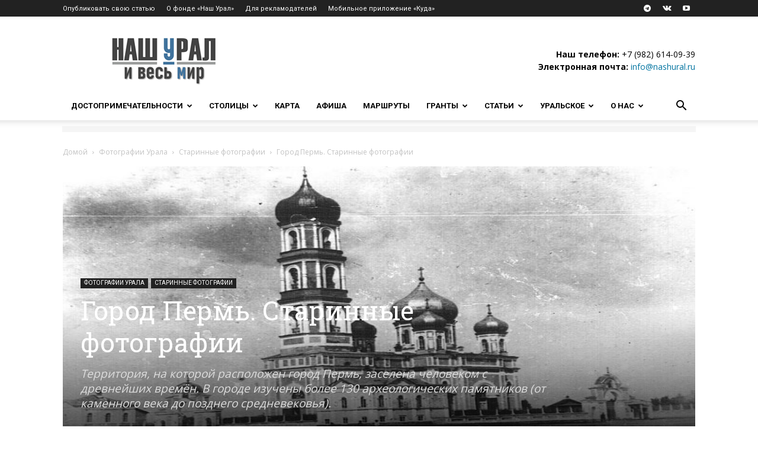

--- FILE ---
content_type: text/html; charset=UTF-8
request_url: https://nashural.ru/foto/retro/perm/
body_size: 80897
content:
<!doctype html >
<!--[if IE 8]>    <html class="ie8" lang="en"> <![endif]-->
<!--[if IE 9]>    <html class="ie9" lang="en"> <![endif]-->
<!--[if gt IE 8]><!--> <html lang="ru-RU"> <!--<![endif]-->
<head>
    <title>Город Пермь. Старинные фотографии &mdash; Наш Урал и весь мир</title>
    <meta charset="UTF-8" />
    <meta name="viewport" content="width=device-width, initial-scale=1.0">
    <link rel="pingback" href="https://nashural.ru/xmlrpc.php" />
    <script>var et_site_url='https://nashural.ru';var et_post_id='14312';function et_core_page_resource_fallback(a,b){"undefined"===typeof b&&(b=a.sheet.cssRules&&0===a.sheet.cssRules.length);b&&(a.onerror=null,a.onload=null,a.href?a.href=et_site_url+"/?et_core_page_resource="+a.id+et_post_id:a.src&&(a.src=et_site_url+"/?et_core_page_resource="+a.id+et_post_id))}
</script><meta name='robots' content='index, follow, max-image-preview:large, max-snippet:-1, max-video-preview:-1' />
<link rel="icon" type="image/png" href="https://nashural.ru/assets/uploads/favicon.ico"><link rel="apple-touch-icon" sizes="76x76" href="//nashural.ru/assets/uploads/ios_logo_nashural_75.jpg"/><link rel="apple-touch-icon" sizes="120x120" href="//nashural.ru/assets/uploads/ios_logo_nashural_120.jpg"/><link rel="apple-touch-icon" sizes="152x152" href="//nashural.ru/assets/uploads/ios_logo_nashural_152.jpg"/><link rel="apple-touch-icon" sizes="114x114" href="//nashural.ru/assets/uploads/ios_logo_nashural_114.jpg"/><link rel="apple-touch-icon" sizes="144x144" href="//nashural.ru/assets/uploads/ios_logo_nashural_144.jpg"/>
	<!-- This site is optimized with the Yoast SEO plugin v21.1 - https://yoast.com/wordpress/plugins/seo/ -->
	<meta name="description" content="Территория, на которой расположен город Пермь, заселена человеком с древнейших времён. В городе изучены более 130 археологических памятников" />
	<link rel="canonical" href="https://nashural.ru/foto/retro/perm/" />
	<meta property="og:locale" content="ru_RU" />
	<meta property="og:type" content="article" />
	<meta property="og:title" content="Город Пермь. Старинные фотографии &mdash; Наш Урал и весь мир" />
	<meta property="og:description" content="Территория, на которой расположен город Пермь, заселена человеком с древнейших времён. В городе изучены более 130 археологических памятников" />
	<meta property="og:url" content="https://nashural.ru/foto/retro/perm/" />
	<meta property="og:site_name" content="Наш Урал и весь мир" />
	<meta property="article:publisher" content="https://www.facebook.com/likeural/" />
	<meta property="article:author" content="https://www.facebook.com/likeural/" />
	<meta property="article:published_time" content="2016-01-15T08:37:54+00:00" />
	<meta property="article:modified_time" content="2016-08-15T10:59:47+00:00" />
	<meta property="og:image" content="https://nashural.ru/assets/uploads/perm370.jpg" />
	<meta property="og:image:width" content="670" />
	<meta property="og:image:height" content="443" />
	<meta property="og:image:type" content="image/jpeg" />
	<meta name="author" content="Наш Урал" />
	<meta name="twitter:card" content="summary_large_image" />
	<meta name="twitter:creator" content="@Nash_Ural" />
	<meta name="twitter:site" content="@Nash_Ural" />
	<meta name="twitter:label1" content="Написано автором" />
	<meta name="twitter:data1" content="Наш Урал" />
	<script type="application/ld+json" class="yoast-schema-graph">{"@context":"https://schema.org","@graph":[{"@type":"Article","@id":"https://nashural.ru/foto/retro/perm/#article","isPartOf":{"@id":"https://nashural.ru/foto/retro/perm/"},"author":{"name":"Наш Урал","@id":"https://nashural.ru/#/schema/person/473ee3e6d215f186e1eccacd9ca2719e"},"headline":"Город Пермь. Старинные фотографии","datePublished":"2016-01-15T08:37:54+00:00","dateModified":"2016-08-15T10:59:47+00:00","mainEntityOfPage":{"@id":"https://nashural.ru/foto/retro/perm/"},"wordCount":143,"commentCount":0,"publisher":{"@id":"https://nashural.ru/#organization"},"image":{"@id":"https://nashural.ru/foto/retro/perm/#primaryimage"},"thumbnailUrl":"https://nashural.ru/assets/uploads/perm370.jpg","keywords":["Город Пермь. Старинные фотографии","Пермь"],"articleSection":["Старинные фотографии"],"inLanguage":"ru-RU","potentialAction":[{"@type":"CommentAction","name":"Comment","target":["https://nashural.ru/foto/retro/perm/#respond"]}]},{"@type":"WebPage","@id":"https://nashural.ru/foto/retro/perm/","url":"https://nashural.ru/foto/retro/perm/","name":"Город Пермь. Старинные фотографии &mdash; Наш Урал и весь мир","isPartOf":{"@id":"https://nashural.ru/#website"},"primaryImageOfPage":{"@id":"https://nashural.ru/foto/retro/perm/#primaryimage"},"image":{"@id":"https://nashural.ru/foto/retro/perm/#primaryimage"},"thumbnailUrl":"https://nashural.ru/assets/uploads/perm370.jpg","datePublished":"2016-01-15T08:37:54+00:00","dateModified":"2016-08-15T10:59:47+00:00","description":"Территория, на которой расположен город Пермь, заселена человеком с древнейших времён. В городе изучены более 130 археологических памятников","breadcrumb":{"@id":"https://nashural.ru/foto/retro/perm/#breadcrumb"},"inLanguage":"ru-RU","potentialAction":[{"@type":"ReadAction","target":["https://nashural.ru/foto/retro/perm/"]}]},{"@type":"ImageObject","inLanguage":"ru-RU","@id":"https://nashural.ru/foto/retro/perm/#primaryimage","url":"https://nashural.ru/assets/uploads/perm370.jpg","contentUrl":"https://nashural.ru/assets/uploads/perm370.jpg","width":670,"height":443},{"@type":"BreadcrumbList","@id":"https://nashural.ru/foto/retro/perm/#breadcrumb","itemListElement":[{"@type":"ListItem","position":1,"name":"Домой","item":"https://nashural.ru/"},{"@type":"ListItem","position":2,"name":"Фотографии Урала","item":"https://nashural.ru/foto/"},{"@type":"ListItem","position":3,"name":"Старинные фотографии","item":"https://nashural.ru/foto/retro/"},{"@type":"ListItem","position":4,"name":"Город Пермь. Старинные фотографии"}]},{"@type":"WebSite","@id":"https://nashural.ru/#website","url":"https://nashural.ru/","name":"Наш Урал и весь мир","description":"Путешествия по Уралу, России и миру","publisher":{"@id":"https://nashural.ru/#organization"},"potentialAction":[{"@type":"SearchAction","target":{"@type":"EntryPoint","urlTemplate":"https://nashural.ru/?s={search_term_string}"},"query-input":"required name=search_term_string"}],"inLanguage":"ru-RU"},{"@type":"Organization","@id":"https://nashural.ru/#organization","name":"Наш Урал","url":"https://nashural.ru/","logo":{"@type":"ImageObject","inLanguage":"ru-RU","@id":"https://nashural.ru/#/schema/logo/image/","url":"https://nashural.ru/assets/uploads/9i5rleozELo.jpg","contentUrl":"https://nashural.ru/assets/uploads/9i5rleozELo.jpg","width":200,"height":200,"caption":"Наш Урал"},"image":{"@id":"https://nashural.ru/#/schema/logo/image/"},"sameAs":["https://www.facebook.com/likeural/","https://twitter.com/Nash_Ural","https://www.instagram.com/nashural.ru/"]},{"@type":"Person","@id":"https://nashural.ru/#/schema/person/473ee3e6d215f186e1eccacd9ca2719e","name":"Наш Урал","image":{"@type":"ImageObject","inLanguage":"ru-RU","@id":"https://nashural.ru/#/schema/person/image/","url":"https://secure.gravatar.com/avatar/6e08a179d7cec9cb5f2cc96c43e15a7c?s=96&d=mm&r=x","contentUrl":"https://secure.gravatar.com/avatar/6e08a179d7cec9cb5f2cc96c43e15a7c?s=96&d=mm&r=x","caption":"Наш Урал"},"description":"Портал «Наш Урал» - уже больше 10 лет предоставляем проверенную и достоверную информацию о достопримечательностях всего Уральского региона: от Полярного Урала до Казахстана.","sameAs":["https://www.nashural.ru","https://www.facebook.com/likeural/","https://www.instagram.com/nashural.ru/","https://www.youtube.com/channel/UCNpu8VKueNRiCrEqDwd-IyQ"],"url":"https://nashural.ru/author/nashural/"}]}</script>
	<!-- / Yoast SEO plugin. -->


<link data-minify="1" rel='stylesheet' id='pt-cv-public-style-css' href='https://nashural.ru/assets/cache/min/1/assets/plugins/content-views-query-and-display-post-page/public/assets/css/cv.css?ver=1742758528' type='text/css' media='all' />
<link rel='stylesheet' id='pt-cv-public-pro-style-css' href='https://nashural.ru/assets/plugins/pt-content-views-pro/public/assets/css/cvpro.min.css' type='text/css' media='all' />
<style id='classic-theme-styles-inline-css' type='text/css'>
/*! This file is auto-generated */
.wp-block-button__link{color:#fff;background-color:#32373c;border-radius:9999px;box-shadow:none;text-decoration:none;padding:calc(.667em + 2px) calc(1.333em + 2px);font-size:1.125em}.wp-block-file__button{background:#32373c;color:#fff;text-decoration:none}
</style>
<style id='global-styles-inline-css' type='text/css'>
body{--wp--preset--color--black: #000000;--wp--preset--color--cyan-bluish-gray: #abb8c3;--wp--preset--color--white: #ffffff;--wp--preset--color--pale-pink: #f78da7;--wp--preset--color--vivid-red: #cf2e2e;--wp--preset--color--luminous-vivid-orange: #ff6900;--wp--preset--color--luminous-vivid-amber: #fcb900;--wp--preset--color--light-green-cyan: #7bdcb5;--wp--preset--color--vivid-green-cyan: #00d084;--wp--preset--color--pale-cyan-blue: #8ed1fc;--wp--preset--color--vivid-cyan-blue: #0693e3;--wp--preset--color--vivid-purple: #9b51e0;--wp--preset--gradient--vivid-cyan-blue-to-vivid-purple: linear-gradient(135deg,rgba(6,147,227,1) 0%,rgb(155,81,224) 100%);--wp--preset--gradient--light-green-cyan-to-vivid-green-cyan: linear-gradient(135deg,rgb(122,220,180) 0%,rgb(0,208,130) 100%);--wp--preset--gradient--luminous-vivid-amber-to-luminous-vivid-orange: linear-gradient(135deg,rgba(252,185,0,1) 0%,rgba(255,105,0,1) 100%);--wp--preset--gradient--luminous-vivid-orange-to-vivid-red: linear-gradient(135deg,rgba(255,105,0,1) 0%,rgb(207,46,46) 100%);--wp--preset--gradient--very-light-gray-to-cyan-bluish-gray: linear-gradient(135deg,rgb(238,238,238) 0%,rgb(169,184,195) 100%);--wp--preset--gradient--cool-to-warm-spectrum: linear-gradient(135deg,rgb(74,234,220) 0%,rgb(151,120,209) 20%,rgb(207,42,186) 40%,rgb(238,44,130) 60%,rgb(251,105,98) 80%,rgb(254,248,76) 100%);--wp--preset--gradient--blush-light-purple: linear-gradient(135deg,rgb(255,206,236) 0%,rgb(152,150,240) 100%);--wp--preset--gradient--blush-bordeaux: linear-gradient(135deg,rgb(254,205,165) 0%,rgb(254,45,45) 50%,rgb(107,0,62) 100%);--wp--preset--gradient--luminous-dusk: linear-gradient(135deg,rgb(255,203,112) 0%,rgb(199,81,192) 50%,rgb(65,88,208) 100%);--wp--preset--gradient--pale-ocean: linear-gradient(135deg,rgb(255,245,203) 0%,rgb(182,227,212) 50%,rgb(51,167,181) 100%);--wp--preset--gradient--electric-grass: linear-gradient(135deg,rgb(202,248,128) 0%,rgb(113,206,126) 100%);--wp--preset--gradient--midnight: linear-gradient(135deg,rgb(2,3,129) 0%,rgb(40,116,252) 100%);--wp--preset--font-size--small: 11px;--wp--preset--font-size--medium: 20px;--wp--preset--font-size--large: 32px;--wp--preset--font-size--x-large: 42px;--wp--preset--font-size--regular: 15px;--wp--preset--font-size--larger: 50px;--wp--preset--spacing--20: 0.44rem;--wp--preset--spacing--30: 0.67rem;--wp--preset--spacing--40: 1rem;--wp--preset--spacing--50: 1.5rem;--wp--preset--spacing--60: 2.25rem;--wp--preset--spacing--70: 3.38rem;--wp--preset--spacing--80: 5.06rem;--wp--preset--shadow--natural: 6px 6px 9px rgba(0, 0, 0, 0.2);--wp--preset--shadow--deep: 12px 12px 50px rgba(0, 0, 0, 0.4);--wp--preset--shadow--sharp: 6px 6px 0px rgba(0, 0, 0, 0.2);--wp--preset--shadow--outlined: 6px 6px 0px -3px rgba(255, 255, 255, 1), 6px 6px rgba(0, 0, 0, 1);--wp--preset--shadow--crisp: 6px 6px 0px rgba(0, 0, 0, 1);}:where(.is-layout-flex){gap: 0.5em;}:where(.is-layout-grid){gap: 0.5em;}body .is-layout-flow > .alignleft{float: left;margin-inline-start: 0;margin-inline-end: 2em;}body .is-layout-flow > .alignright{float: right;margin-inline-start: 2em;margin-inline-end: 0;}body .is-layout-flow > .aligncenter{margin-left: auto !important;margin-right: auto !important;}body .is-layout-constrained > .alignleft{float: left;margin-inline-start: 0;margin-inline-end: 2em;}body .is-layout-constrained > .alignright{float: right;margin-inline-start: 2em;margin-inline-end: 0;}body .is-layout-constrained > .aligncenter{margin-left: auto !important;margin-right: auto !important;}body .is-layout-constrained > :where(:not(.alignleft):not(.alignright):not(.alignfull)){max-width: var(--wp--style--global--content-size);margin-left: auto !important;margin-right: auto !important;}body .is-layout-constrained > .alignwide{max-width: var(--wp--style--global--wide-size);}body .is-layout-flex{display: flex;}body .is-layout-flex{flex-wrap: wrap;align-items: center;}body .is-layout-flex > *{margin: 0;}body .is-layout-grid{display: grid;}body .is-layout-grid > *{margin: 0;}:where(.wp-block-columns.is-layout-flex){gap: 2em;}:where(.wp-block-columns.is-layout-grid){gap: 2em;}:where(.wp-block-post-template.is-layout-flex){gap: 1.25em;}:where(.wp-block-post-template.is-layout-grid){gap: 1.25em;}.has-black-color{color: var(--wp--preset--color--black) !important;}.has-cyan-bluish-gray-color{color: var(--wp--preset--color--cyan-bluish-gray) !important;}.has-white-color{color: var(--wp--preset--color--white) !important;}.has-pale-pink-color{color: var(--wp--preset--color--pale-pink) !important;}.has-vivid-red-color{color: var(--wp--preset--color--vivid-red) !important;}.has-luminous-vivid-orange-color{color: var(--wp--preset--color--luminous-vivid-orange) !important;}.has-luminous-vivid-amber-color{color: var(--wp--preset--color--luminous-vivid-amber) !important;}.has-light-green-cyan-color{color: var(--wp--preset--color--light-green-cyan) !important;}.has-vivid-green-cyan-color{color: var(--wp--preset--color--vivid-green-cyan) !important;}.has-pale-cyan-blue-color{color: var(--wp--preset--color--pale-cyan-blue) !important;}.has-vivid-cyan-blue-color{color: var(--wp--preset--color--vivid-cyan-blue) !important;}.has-vivid-purple-color{color: var(--wp--preset--color--vivid-purple) !important;}.has-black-background-color{background-color: var(--wp--preset--color--black) !important;}.has-cyan-bluish-gray-background-color{background-color: var(--wp--preset--color--cyan-bluish-gray) !important;}.has-white-background-color{background-color: var(--wp--preset--color--white) !important;}.has-pale-pink-background-color{background-color: var(--wp--preset--color--pale-pink) !important;}.has-vivid-red-background-color{background-color: var(--wp--preset--color--vivid-red) !important;}.has-luminous-vivid-orange-background-color{background-color: var(--wp--preset--color--luminous-vivid-orange) !important;}.has-luminous-vivid-amber-background-color{background-color: var(--wp--preset--color--luminous-vivid-amber) !important;}.has-light-green-cyan-background-color{background-color: var(--wp--preset--color--light-green-cyan) !important;}.has-vivid-green-cyan-background-color{background-color: var(--wp--preset--color--vivid-green-cyan) !important;}.has-pale-cyan-blue-background-color{background-color: var(--wp--preset--color--pale-cyan-blue) !important;}.has-vivid-cyan-blue-background-color{background-color: var(--wp--preset--color--vivid-cyan-blue) !important;}.has-vivid-purple-background-color{background-color: var(--wp--preset--color--vivid-purple) !important;}.has-black-border-color{border-color: var(--wp--preset--color--black) !important;}.has-cyan-bluish-gray-border-color{border-color: var(--wp--preset--color--cyan-bluish-gray) !important;}.has-white-border-color{border-color: var(--wp--preset--color--white) !important;}.has-pale-pink-border-color{border-color: var(--wp--preset--color--pale-pink) !important;}.has-vivid-red-border-color{border-color: var(--wp--preset--color--vivid-red) !important;}.has-luminous-vivid-orange-border-color{border-color: var(--wp--preset--color--luminous-vivid-orange) !important;}.has-luminous-vivid-amber-border-color{border-color: var(--wp--preset--color--luminous-vivid-amber) !important;}.has-light-green-cyan-border-color{border-color: var(--wp--preset--color--light-green-cyan) !important;}.has-vivid-green-cyan-border-color{border-color: var(--wp--preset--color--vivid-green-cyan) !important;}.has-pale-cyan-blue-border-color{border-color: var(--wp--preset--color--pale-cyan-blue) !important;}.has-vivid-cyan-blue-border-color{border-color: var(--wp--preset--color--vivid-cyan-blue) !important;}.has-vivid-purple-border-color{border-color: var(--wp--preset--color--vivid-purple) !important;}.has-vivid-cyan-blue-to-vivid-purple-gradient-background{background: var(--wp--preset--gradient--vivid-cyan-blue-to-vivid-purple) !important;}.has-light-green-cyan-to-vivid-green-cyan-gradient-background{background: var(--wp--preset--gradient--light-green-cyan-to-vivid-green-cyan) !important;}.has-luminous-vivid-amber-to-luminous-vivid-orange-gradient-background{background: var(--wp--preset--gradient--luminous-vivid-amber-to-luminous-vivid-orange) !important;}.has-luminous-vivid-orange-to-vivid-red-gradient-background{background: var(--wp--preset--gradient--luminous-vivid-orange-to-vivid-red) !important;}.has-very-light-gray-to-cyan-bluish-gray-gradient-background{background: var(--wp--preset--gradient--very-light-gray-to-cyan-bluish-gray) !important;}.has-cool-to-warm-spectrum-gradient-background{background: var(--wp--preset--gradient--cool-to-warm-spectrum) !important;}.has-blush-light-purple-gradient-background{background: var(--wp--preset--gradient--blush-light-purple) !important;}.has-blush-bordeaux-gradient-background{background: var(--wp--preset--gradient--blush-bordeaux) !important;}.has-luminous-dusk-gradient-background{background: var(--wp--preset--gradient--luminous-dusk) !important;}.has-pale-ocean-gradient-background{background: var(--wp--preset--gradient--pale-ocean) !important;}.has-electric-grass-gradient-background{background: var(--wp--preset--gradient--electric-grass) !important;}.has-midnight-gradient-background{background: var(--wp--preset--gradient--midnight) !important;}.has-small-font-size{font-size: var(--wp--preset--font-size--small) !important;}.has-medium-font-size{font-size: var(--wp--preset--font-size--medium) !important;}.has-large-font-size{font-size: var(--wp--preset--font-size--large) !important;}.has-x-large-font-size{font-size: var(--wp--preset--font-size--x-large) !important;}
.wp-block-navigation a:where(:not(.wp-element-button)){color: inherit;}
:where(.wp-block-post-template.is-layout-flex){gap: 1.25em;}:where(.wp-block-post-template.is-layout-grid){gap: 1.25em;}
:where(.wp-block-columns.is-layout-flex){gap: 2em;}:where(.wp-block-columns.is-layout-grid){gap: 2em;}
.wp-block-pullquote{font-size: 1.5em;line-height: 1.6;}
</style>
<link data-minify="1" rel='stylesheet' id='photoswipe-core-css-css' href='https://nashural.ru/assets/cache/min/1/assets/plugins/photoswipe-masonry/photoswipe-dist/photoswipe.css?ver=1742758528' type='text/css' media='all' />
<link data-minify="1" rel='stylesheet' id='white_theme-css' href='https://nashural.ru/assets/cache/background-css/nashural.ru/assets/cache/min/1/assets/plugins/photoswipe-masonry/photoswipe-dist/white-skin/skin.css?ver=1742758528&wpr_t=1768568286' type='text/css' media='all' />
<link data-minify="1" rel='stylesheet' id='wpdiscuz-frontend-css-css' href='https://nashural.ru/assets/cache/background-css/nashural.ru/assets/cache/min/1/assets/plugins/wpdiscuz/themes/default/style.css?ver=1742758528&wpr_t=1768568286' type='text/css' media='all' />
<style id='wpdiscuz-frontend-css-inline-css' type='text/css'>
 #wpdcom .wpd-blog-administrator .wpd-comment-label{color:#ffffff;background-color:#0074A0;border:none}#wpdcom .wpd-blog-administrator .wpd-comment-author, #wpdcom .wpd-blog-administrator .wpd-comment-author a{color:#0074A0}#wpdcom.wpd-layout-1 .wpd-comment .wpd-blog-administrator .wpd-avatar img{border-color:#0074A0}#wpdcom.wpd-layout-2 .wpd-comment.wpd-reply .wpd-comment-wrap.wpd-blog-administrator{border-left:3px solid #0074A0}#wpdcom.wpd-layout-2 .wpd-comment .wpd-blog-administrator .wpd-avatar img{border-bottom-color:#0074A0}#wpdcom.wpd-layout-3 .wpd-blog-administrator .wpd-comment-subheader{border-top:1px dashed #0074A0}#wpdcom.wpd-layout-3 .wpd-reply .wpd-blog-administrator .wpd-comment-right{border-left:1px solid #0074A0}#wpdcom .wpd-blog-author .wpd-comment-label{color:#ffffff;background-color:#0074A0;border:none}#wpdcom .wpd-blog-author .wpd-comment-author, #wpdcom .wpd-blog-author .wpd-comment-author a{color:#0074A0}#wpdcom.wpd-layout-1 .wpd-comment .wpd-blog-author .wpd-avatar img{border-color:#0074A0}#wpdcom.wpd-layout-2 .wpd-comment .wpd-blog-author .wpd-avatar img{border-bottom-color:#0074A0}#wpdcom.wpd-layout-3 .wpd-blog-author .wpd-comment-subheader{border-top:1px dashed #0074A0}#wpdcom.wpd-layout-3 .wpd-reply .wpd-blog-author .wpd-comment-right{border-left:1px solid #0074A0}#wpdcom .wpd-blog-contributor .wpd-comment-label{color:#ffffff;background-color:#0074A0;border:none}#wpdcom .wpd-blog-contributor .wpd-comment-author, #wpdcom .wpd-blog-contributor .wpd-comment-author a{color:#0074A0}#wpdcom.wpd-layout-1 .wpd-comment .wpd-blog-contributor .wpd-avatar img{border-color:#0074A0}#wpdcom.wpd-layout-2 .wpd-comment .wpd-blog-contributor .wpd-avatar img{border-bottom-color:#0074A0}#wpdcom.wpd-layout-3 .wpd-blog-contributor .wpd-comment-subheader{border-top:1px dashed #0074A0}#wpdcom.wpd-layout-3 .wpd-reply .wpd-blog-contributor .wpd-comment-right{border-left:1px solid #0074A0}#wpdcom .wpd-blog-editor .wpd-comment-label{color:#ffffff;background-color:#0074A0;border:none}#wpdcom .wpd-blog-editor .wpd-comment-author, #wpdcom .wpd-blog-editor .wpd-comment-author a{color:#0074A0}#wpdcom.wpd-layout-1 .wpd-comment .wpd-blog-editor .wpd-avatar img{border-color:#0074A0}#wpdcom.wpd-layout-2 .wpd-comment.wpd-reply .wpd-comment-wrap.wpd-blog-editor{border-left:3px solid #0074A0}#wpdcom.wpd-layout-2 .wpd-comment .wpd-blog-editor .wpd-avatar img{border-bottom-color:#0074A0}#wpdcom.wpd-layout-3 .wpd-blog-editor .wpd-comment-subheader{border-top:1px dashed #0074A0}#wpdcom.wpd-layout-3 .wpd-reply .wpd-blog-editor .wpd-comment-right{border-left:1px solid #0074A0}#wpdcom .wpd-blog-subscriber .wpd-comment-label{color:#ffffff;background-color:#0074A0;border:none}#wpdcom .wpd-blog-subscriber .wpd-comment-author, #wpdcom .wpd-blog-subscriber .wpd-comment-author a{color:#0074A0}#wpdcom.wpd-layout-2 .wpd-comment .wpd-blog-subscriber .wpd-avatar img{border-bottom-color:#0074A0}#wpdcom.wpd-layout-3 .wpd-blog-subscriber .wpd-comment-subheader{border-top:1px dashed #0074A0}#wpdcom .wpd-blog-css_js_designer .wpd-comment-label{color:#ffffff;background-color:#0074A0;border:none}#wpdcom .wpd-blog-css_js_designer .wpd-comment-author, #wpdcom .wpd-blog-css_js_designer .wpd-comment-author a{color:#0074A0}#wpdcom.wpd-layout-1 .wpd-comment .wpd-blog-css_js_designer .wpd-avatar img{border-color:#0074A0}#wpdcom.wpd-layout-2 .wpd-comment .wpd-blog-css_js_designer .wpd-avatar img{border-bottom-color:#0074A0}#wpdcom.wpd-layout-3 .wpd-blog-css_js_designer .wpd-comment-subheader{border-top:1px dashed #0074A0}#wpdcom.wpd-layout-3 .wpd-reply .wpd-blog-css_js_designer .wpd-comment-right{border-left:1px solid #0074A0}#wpdcom .wpd-blog-Знаток .wpd-comment-label{color:#ffffff;background-color:#0074A0;border:none}#wpdcom .wpd-blog-Знаток .wpd-comment-author, #wpdcom .wpd-blog-Знаток .wpd-comment-author a{color:#0074A0}#wpdcom.wpd-layout-1 .wpd-comment .wpd-blog-Знаток .wpd-avatar img{border-color:#0074A0}#wpdcom.wpd-layout-2 .wpd-comment .wpd-blog-Знаток .wpd-avatar img{border-bottom-color:#0074A0}#wpdcom.wpd-layout-3 .wpd-blog-Знаток .wpd-comment-subheader{border-top:1px dashed #0074A0}#wpdcom.wpd-layout-3 .wpd-reply .wpd-blog-Знаток .wpd-comment-right{border-left:1px solid #0074A0}#wpdcom .wpd-blog-Организация .wpd-comment-label{color:#ffffff;background-color:#0074A0;border:none}#wpdcom .wpd-blog-Организация .wpd-comment-author, #wpdcom .wpd-blog-Организация .wpd-comment-author a{color:#0074A0}#wpdcom.wpd-layout-1 .wpd-comment .wpd-blog-Организация .wpd-avatar img{border-color:#0074A0}#wpdcom.wpd-layout-2 .wpd-comment .wpd-blog-Организация .wpd-avatar img{border-bottom-color:#0074A0}#wpdcom.wpd-layout-3 .wpd-blog-Организация .wpd-comment-subheader{border-top:1px dashed #0074A0}#wpdcom.wpd-layout-3 .wpd-reply .wpd-blog-Организация .wpd-comment-right{border-left:1px solid #0074A0}#wpdcom .wpd-blog-custom_permalinks_manager .wpd-comment-label{color:#ffffff;background-color:#00B38F;border:none}#wpdcom .wpd-blog-custom_permalinks_manager .wpd-comment-author, #wpdcom .wpd-blog-custom_permalinks_manager .wpd-comment-author a{color:#00B38F}#wpdcom.wpd-layout-1 .wpd-comment .wpd-blog-custom_permalinks_manager .wpd-avatar img{border-color:#00B38F}#wpdcom.wpd-layout-2 .wpd-comment .wpd-blog-custom_permalinks_manager .wpd-avatar img{border-bottom-color:#00B38F}#wpdcom.wpd-layout-3 .wpd-blog-custom_permalinks_manager .wpd-comment-subheader{border-top:1px dashed #00B38F}#wpdcom.wpd-layout-3 .wpd-reply .wpd-blog-custom_permalinks_manager .wpd-comment-right{border-left:1px solid #00B38F}#wpdcom .wpd-blog-wpseo_manager .wpd-comment-label{color:#ffffff;background-color:#0074A0;border:none}#wpdcom .wpd-blog-wpseo_manager .wpd-comment-author, #wpdcom .wpd-blog-wpseo_manager .wpd-comment-author a{color:#0074A0}#wpdcom.wpd-layout-1 .wpd-comment .wpd-blog-wpseo_manager .wpd-avatar img{border-color:#0074A0}#wpdcom.wpd-layout-2 .wpd-comment .wpd-blog-wpseo_manager .wpd-avatar img{border-bottom-color:#0074A0}#wpdcom.wpd-layout-3 .wpd-blog-wpseo_manager .wpd-comment-subheader{border-top:1px dashed #0074A0}#wpdcom.wpd-layout-3 .wpd-reply .wpd-blog-wpseo_manager .wpd-comment-right{border-left:1px solid #0074A0}#wpdcom .wpd-blog-wpseo_editor .wpd-comment-label{color:#ffffff;background-color:#0074A0;border:none}#wpdcom .wpd-blog-wpseo_editor .wpd-comment-author, #wpdcom .wpd-blog-wpseo_editor .wpd-comment-author a{color:#0074A0}#wpdcom.wpd-layout-1 .wpd-comment .wpd-blog-wpseo_editor .wpd-avatar img{border-color:#0074A0}#wpdcom.wpd-layout-2 .wpd-comment .wpd-blog-wpseo_editor .wpd-avatar img{border-bottom-color:#0074A0}#wpdcom.wpd-layout-3 .wpd-blog-wpseo_editor .wpd-comment-subheader{border-top:1px dashed #0074A0}#wpdcom.wpd-layout-3 .wpd-reply .wpd-blog-wpseo_editor .wpd-comment-right{border-left:1px solid #0074A0}#wpdcom .wpd-blog-post_author .wpd-comment-label{color:#ffffff;background-color:#0074A0;border:none}#wpdcom .wpd-blog-post_author .wpd-comment-author, #wpdcom .wpd-blog-post_author .wpd-comment-author a{color:#0074A0}#wpdcom .wpd-blog-post_author .wpd-avatar img{border-color:#0074A0}#wpdcom.wpd-layout-1 .wpd-comment .wpd-blog-post_author .wpd-avatar img{border-color:#0074A0}#wpdcom.wpd-layout-2 .wpd-comment.wpd-reply .wpd-comment-wrap.wpd-blog-post_author{border-left:3px solid #0074A0}#wpdcom.wpd-layout-2 .wpd-comment .wpd-blog-post_author .wpd-avatar img{border-bottom-color:#0074A0}#wpdcom.wpd-layout-3 .wpd-blog-post_author .wpd-comment-subheader{border-top:1px dashed #0074A0}#wpdcom.wpd-layout-3 .wpd-reply .wpd-blog-post_author .wpd-comment-right{border-left:1px solid #0074A0}#wpdcom .wpd-blog-guest .wpd-comment-label{color:#ffffff;background-color:#0074A0;border:none}#wpdcom .wpd-blog-guest .wpd-comment-author, #wpdcom .wpd-blog-guest .wpd-comment-author a{color:#0074A0}#wpdcom.wpd-layout-3 .wpd-blog-guest .wpd-comment-subheader{border-top:1px dashed #0074A0}#comments, #respond, .comments-area, #wpdcom{}#wpdcom .ql-editor > *{color:#777777}#wpdcom .ql-editor::before{}#wpdcom .ql-toolbar{border:1px solid #DDDDDD;border-top:none}#wpdcom .ql-container{border:1px solid #DDDDDD;border-bottom:none}#wpdcom .wpd-form-row .wpdiscuz-item input[type="text"], #wpdcom .wpd-form-row .wpdiscuz-item input[type="email"], #wpdcom .wpd-form-row .wpdiscuz-item input[type="url"], #wpdcom .wpd-form-row .wpdiscuz-item input[type="color"], #wpdcom .wpd-form-row .wpdiscuz-item input[type="date"], #wpdcom .wpd-form-row .wpdiscuz-item input[type="datetime"], #wpdcom .wpd-form-row .wpdiscuz-item input[type="datetime-local"], #wpdcom .wpd-form-row .wpdiscuz-item input[type="month"], #wpdcom .wpd-form-row .wpdiscuz-item input[type="number"], #wpdcom .wpd-form-row .wpdiscuz-item input[type="time"], #wpdcom textarea, #wpdcom select{border:1px solid #DDDDDD;color:#777777}#wpdcom .wpd-form-row .wpdiscuz-item textarea{border:1px solid #DDDDDD}#wpdcom input::placeholder, #wpdcom textarea::placeholder, #wpdcom input::-moz-placeholder, #wpdcom textarea::-webkit-input-placeholder{}#wpdcom .wpd-comment-text{color:#777777}#wpdcom .wpd-thread-head .wpd-thread-info{border-bottom:2px solid #0074A0}#wpdcom .wpd-thread-head .wpd-thread-info.wpd-reviews-tab svg{fill:#0074A0}#wpdcom .wpd-thread-head .wpdiscuz-user-settings{border-bottom:2px solid #0074A0}#wpdcom .wpd-thread-head .wpdiscuz-user-settings:hover{color:#0074A0}#wpdcom .wpd-comment .wpd-follow-link:hover{color:#0074A0}#wpdcom .wpd-comment-status .wpd-sticky{color:#0074A0}#wpdcom .wpd-thread-filter .wpdf-active{color:#0074A0;border-bottom-color:#0074A0}#wpdcom .wpd-comment-info-bar{border:1px dashed #3390b3;background:#e6f2f6}#wpdcom .wpd-comment-info-bar .wpd-current-view i{color:#0074A0}#wpdcom .wpd-filter-view-all:hover{background:#0074A0}#wpdcom .wpdiscuz-item .wpdiscuz-rating > label{color:#DDDDDD}#wpdcom .wpdiscuz-item .wpdiscuz-rating:not(:checked) > label:hover, .wpdiscuz-rating:not(:checked) > label:hover ~ label{}#wpdcom .wpdiscuz-item .wpdiscuz-rating > input ~ label:hover, #wpdcom .wpdiscuz-item .wpdiscuz-rating > input:not(:checked) ~ label:hover ~ label, #wpdcom .wpdiscuz-item .wpdiscuz-rating > input:not(:checked) ~ label:hover ~ label{color:#FFED85}#wpdcom .wpdiscuz-item .wpdiscuz-rating > input:checked ~ label:hover, #wpdcom .wpdiscuz-item .wpdiscuz-rating > input:checked ~ label:hover, #wpdcom .wpdiscuz-item .wpdiscuz-rating > label:hover ~ input:checked ~ label, #wpdcom .wpdiscuz-item .wpdiscuz-rating > input:checked + label:hover ~ label, #wpdcom .wpdiscuz-item .wpdiscuz-rating > input:checked ~ label:hover ~ label, .wpd-custom-field .wcf-active-star, #wpdcom .wpdiscuz-item .wpdiscuz-rating > input:checked ~ label{color:#FFD700}#wpd-post-rating .wpd-rating-wrap .wpd-rating-stars svg .wpd-star{fill:#DDDDDD}#wpd-post-rating .wpd-rating-wrap .wpd-rating-stars svg .wpd-active{fill:#FFD700}#wpd-post-rating .wpd-rating-wrap .wpd-rate-starts svg .wpd-star{fill:#DDDDDD}#wpd-post-rating .wpd-rating-wrap .wpd-rate-starts:hover svg .wpd-star{fill:#FFED85}#wpd-post-rating.wpd-not-rated .wpd-rating-wrap .wpd-rate-starts svg:hover ~ svg .wpd-star{fill:#DDDDDD}.wpdiscuz-post-rating-wrap .wpd-rating .wpd-rating-wrap .wpd-rating-stars svg .wpd-star{fill:#DDDDDD}.wpdiscuz-post-rating-wrap .wpd-rating .wpd-rating-wrap .wpd-rating-stars svg .wpd-active{fill:#FFD700}#wpdcom .wpd-comment .wpd-follow-active{color:#ff7a00}#wpdcom .page-numbers{color:#555;border:#555 1px solid}#wpdcom span.current{background:#555}#wpdcom.wpd-layout-1 .wpd-new-loaded-comment > .wpd-comment-wrap > .wpd-comment-right{background:#FFFAD6}#wpdcom.wpd-layout-2 .wpd-new-loaded-comment.wpd-comment > .wpd-comment-wrap > .wpd-comment-right{background:#FFFAD6}#wpdcom.wpd-layout-2 .wpd-new-loaded-comment.wpd-comment.wpd-reply > .wpd-comment-wrap > .wpd-comment-right{background:transparent}#wpdcom.wpd-layout-2 .wpd-new-loaded-comment.wpd-comment.wpd-reply > .wpd-comment-wrap{background:#FFFAD6}#wpdcom.wpd-layout-3 .wpd-new-loaded-comment.wpd-comment > .wpd-comment-wrap > .wpd-comment-right{background:#FFFAD6}#wpdcom .wpd-follow:hover i, #wpdcom .wpd-unfollow:hover i, #wpdcom .wpd-comment .wpd-follow-active:hover i{color:#0074A0}#wpdcom .wpdiscuz-readmore{cursor:pointer;color:#0074A0}.wpd-custom-field .wcf-pasiv-star, #wpcomm .wpdiscuz-item .wpdiscuz-rating > label{color:#DDDDDD}.wpd-wrapper .wpd-list-item.wpd-active{border-top:3px solid #0074A0}#wpdcom.wpd-layout-2 .wpd-comment.wpd-reply.wpd-unapproved-comment .wpd-comment-wrap{border-left:3px solid #FFFAD6}#wpdcom.wpd-layout-3 .wpd-comment.wpd-reply.wpd-unapproved-comment .wpd-comment-right{border-left:1px solid #FFFAD6}#wpdcom .wpd-prim-button{background-color:#555555;color:#FFFFFF}#wpdcom .wpd_label__check i.wpdicon-on{color:#555555;border:1px solid #aaaaaa}#wpd-bubble-wrapper #wpd-bubble-all-comments-count{color:#1DB99A}#wpd-bubble-wrapper > div{background-color:#1DB99A}#wpd-bubble-wrapper > #wpd-bubble #wpd-bubble-add-message{background-color:#1DB99A}#wpd-bubble-wrapper > #wpd-bubble #wpd-bubble-add-message::before{border-left-color:#1DB99A;border-right-color:#1DB99A}#wpd-bubble-wrapper.wpd-right-corner > #wpd-bubble #wpd-bubble-add-message::before{border-left-color:#1DB99A;border-right-color:#1DB99A}.wpd-inline-icon-wrapper path.wpd-inline-icon-first{fill:#1DB99A}.wpd-inline-icon-count{background-color:#1DB99A}.wpd-inline-icon-count::before{border-right-color:#1DB99A}.wpd-inline-form-wrapper::before{border-bottom-color:#1DB99A}.wpd-inline-form-question{background-color:#1DB99A}.wpd-inline-form{background-color:#1DB99A}.wpd-last-inline-comments-wrapper{border-color:#1DB99A}.wpd-last-inline-comments-wrapper::before{border-bottom-color:#1DB99A}.wpd-last-inline-comments-wrapper .wpd-view-all-inline-comments{background:#1DB99A}.wpd-last-inline-comments-wrapper .wpd-view-all-inline-comments:hover,.wpd-last-inline-comments-wrapper .wpd-view-all-inline-comments:active,.wpd-last-inline-comments-wrapper .wpd-view-all-inline-comments:focus{background-color:#1DB99A}#wpdcom .ql-snow .ql-tooltip[data-mode="link"]::before{content:"Введите ссылку:"}#wpdcom .ql-snow .ql-tooltip.ql-editing a.ql-action::after{content:"Сохранить"}.comments-area{width:auto}
</style>
<link data-minify="1" rel='stylesheet' id='wpdiscuz-fa-css' href='https://nashural.ru/assets/cache/min/1/assets/plugins/wpdiscuz/assets/third-party/font-awesome-5.13.0/css/fa.min.css?ver=1742758528' type='text/css' media='all' />
<link rel='stylesheet' id='wpdiscuz-combo-css-css' href='https://nashural.ru/assets/cache/background-css/nashural.ru/assets/plugins/wpdiscuz/assets/css/wpdiscuz-combo.min.css?wpr_t=1768568286' type='text/css' media='all' />
<link data-minify="1" rel='stylesheet' id='et_monarch-css-css' href='https://nashural.ru/assets/cache/min/1/assets/plugins/monarch/css/style.css?ver=1742758528' type='text/css' media='all' />
<link rel='stylesheet' id='et-gf-open-sans-css' href='https://fonts.googleapis.com/css?family=Open+Sans:400,700' type='text/css' media='all' />
<link data-minify="1" rel='stylesheet' id='td-plugin-multi-purpose-css' href='https://nashural.ru/assets/cache/min/1/assets/plugins/td-composer/td-multi-purpose/style.css?ver=1742758528' type='text/css' media='all' />
<link rel='stylesheet' id='google-fonts-style-css' href='https://fonts.googleapis.com/css?family=Roboto+Slab%3A400%7CRoboto%3A400%2C500%2C700%7COpen+Sans%3A400%2C600%2C700&#038;display=swap&#038;ver=12.5.1' type='text/css' media='all' />
<link data-minify="1" rel='stylesheet' id='td-theme-css' href='https://nashural.ru/assets/cache/min/1/assets/themes/Newspaper/style.css?ver=1742758529' type='text/css' media='all' />
<style id='td-theme-inline-css' type='text/css'>
    
        @media (max-width: 767px) {
            .td-header-desktop-wrap {
                display: none;
            }
        }
        @media (min-width: 767px) {
            .td-header-mobile-wrap {
                display: none;
            }
        }
    
	
</style>
<link data-minify="1" rel='stylesheet' id='photoswipe-masonry-inline-css' href='https://nashural.ru/assets/cache/min/1/assets/plugins/photoswipe-masonry/photoswipe-masonry-inline.css?ver=1742758659' type='text/css' media='all' />
<link data-minify="1" rel='stylesheet' id='bsf-Defaults-css' href='https://nashural.ru/assets/cache/min/1/assets/uploads/smile_fonts/Defaults/Defaults.css?ver=1742758529' type='text/css' media='all' />
<link data-minify="1" rel='stylesheet' id='js_composer_front-css' href='https://nashural.ru/assets/cache/background-css/nashural.ru/assets/cache/min/1/assets/plugins/js_composer/assets/css/js_composer.min.css?ver=1742758529&wpr_t=1768568286' type='text/css' media='all' />
<link data-minify="1" rel='stylesheet' id='td-legacy-framework-front-style-css' href='https://nashural.ru/assets/cache/background-css/nashural.ru/assets/cache/min/1/assets/plugins/td-composer/legacy/Newspaper/assets/css/td_legacy_main.css?ver=1742758529&wpr_t=1768568286' type='text/css' media='all' />
<link data-minify="1" rel='stylesheet' id='td-standard-pack-framework-front-style-css' href='https://nashural.ru/assets/cache/background-css/nashural.ru/assets/cache/min/1/assets/plugins/td-standard-pack/Newspaper/assets/css/td_standard_pack_main.css?ver=1742758529&wpr_t=1768568286' type='text/css' media='all' />
<link data-minify="1" rel='stylesheet' id='tdb_style_cloud_templates_front-css' href='https://nashural.ru/assets/cache/min/1/assets/plugins/td-cloud-library/assets/css/tdb_main.css?ver=1742758529' type='text/css' media='all' />
<style id='rocket-lazyload-inline-css' type='text/css'>
.rll-youtube-player{position:relative;padding-bottom:56.23%;height:0;overflow:hidden;max-width:100%;}.rll-youtube-player:focus-within{outline: 2px solid currentColor;outline-offset: 5px;}.rll-youtube-player iframe{position:absolute;top:0;left:0;width:100%;height:100%;z-index:100;background:0 0}.rll-youtube-player img{bottom:0;display:block;left:0;margin:auto;max-width:100%;width:100%;position:absolute;right:0;top:0;border:none;height:auto;-webkit-transition:.4s all;-moz-transition:.4s all;transition:.4s all}.rll-youtube-player img:hover{-webkit-filter:brightness(75%)}.rll-youtube-player .play{height:100%;width:100%;left:0;top:0;position:absolute;background:var(--wpr-bg-2ae6d592-175f-426c-9935-546a9ba9efe9) no-repeat center;background-color: transparent !important;cursor:pointer;border:none;}
</style>
<script type='text/javascript' src='https://nashural.ru/wp-includes/js/jquery/jquery.min.js' id='jquery-core-js' defer></script>
<script type='text/javascript' src='https://nashural.ru/assets/plugins/photoswipe-masonry/photoswipe-dist/photoswipe.min.js' id='photoswipe-js' defer></script>
<script data-minify="1" type='text/javascript' src='https://nashural.ru/assets/cache/min/1/assets/plugins/photoswipe-masonry/photoswipe-masonry.js?ver=1742758529' id='photoswipe-masonry-js-js' defer></script>
<script type='text/javascript' src='https://nashural.ru/assets/plugins/photoswipe-masonry/photoswipe-dist/photoswipe-ui-default.min.js' id='photoswipe-ui-default-js' defer></script>
<script type='text/javascript' src='https://nashural.ru/assets/plugins/photoswipe-masonry/masonry.pkgd.min.js' id='photoswipe-masonry-js' defer></script>
<script type='text/javascript' src='https://nashural.ru/assets/plugins/photoswipe-masonry/imagesloaded.pkgd.min.js' id='photoswipe-imagesloaded-js' defer></script>
<script data-minify="1" type='text/javascript' src='https://nashural.ru/assets/cache/min/1/assets/plugins/photoswipe-masonry/photoswipe-masonry-inline.js?ver=1742758659' id='photoswipe-masonry-js-inline-js' defer></script>
<link rel="https://api.w.org/" href="https://nashural.ru/wp-json/" /><link rel="alternate" type="application/json" href="https://nashural.ru/wp-json/wp/v2/posts/14312" />
<!-- This site is using AdRotate v5.12.4 to display their advertisements - https://ajdg.solutions/ -->
<!-- AdRotate CSS -->
<style type="text/css" media="screen">
	.g { margin:0px; padding:0px; overflow:hidden; line-height:1; zoom:1; }
	.g img { height:auto; }
	.g-col { position:relative; float:left; }
	.g-col:first-child { margin-left: 0; }
	.g-col:last-child { margin-right: 0; }
	@media only screen and (max-width: 480px) {
		.g-col, .g-dyn, .g-single { width:100%; margin-left:0; margin-right:0; }
	}
</style>
<!-- /AdRotate CSS -->

<script>window.yaContextCb=window.yaContextCb||[]</script> <script src="https://yandex.ru/ads/system/context.js" async></script><style type="text/css" id="et-social-custom-css">
				 
			</style><link rel="preload" href="https://nashural.ru/assets/plugins/monarch/core/admin/fonts/modules.ttf" as="font" crossorigin="anonymous"><!--[if lt IE 9]><script src="https://cdnjs.cloudflare.com/ajax/libs/html5shiv/3.7.3/html5shiv.js"></script><![endif]-->
        <script>
        window.tdb_global_vars = {"wpRestUrl":"https:\/\/nashural.ru\/wp-json\/","permalinkStructure":"\/%category%\/%postname%\/"};
        window.tdb_p_autoload_vars = {"isAjax":false,"isAdminBarShowing":false,"autoloadScrollPercent":50,"postAutoloadStatus":"off","origPostEditUrl":null};
    </script>
    
    <style id="tdb-global-colors">
        :root {--accent-color: #fff;}
    </style>
	
<meta name="generator" content="Powered by WPBakery Page Builder - drag and drop page builder for WordPress."/>

<!-- JS generated by theme -->

<script>
    
    

	    var tdBlocksArray = []; //here we store all the items for the current page

	    // td_block class - each ajax block uses a object of this class for requests
	    function tdBlock() {
		    this.id = '';
		    this.block_type = 1; //block type id (1-234 etc)
		    this.atts = '';
		    this.td_column_number = '';
		    this.td_current_page = 1; //
		    this.post_count = 0; //from wp
		    this.found_posts = 0; //from wp
		    this.max_num_pages = 0; //from wp
		    this.td_filter_value = ''; //current live filter value
		    this.is_ajax_running = false;
		    this.td_user_action = ''; // load more or infinite loader (used by the animation)
		    this.header_color = '';
		    this.ajax_pagination_infinite_stop = ''; //show load more at page x
	    }

        // td_js_generator - mini detector
        ( function () {
            var htmlTag = document.getElementsByTagName("html")[0];

	        if ( navigator.userAgent.indexOf("MSIE 10.0") > -1 ) {
                htmlTag.className += ' ie10';
            }

            if ( !!navigator.userAgent.match(/Trident.*rv\:11\./) ) {
                htmlTag.className += ' ie11';
            }

	        if ( navigator.userAgent.indexOf("Edge") > -1 ) {
                htmlTag.className += ' ieEdge';
            }

            if ( /(iPad|iPhone|iPod)/g.test(navigator.userAgent) ) {
                htmlTag.className += ' td-md-is-ios';
            }

            var user_agent = navigator.userAgent.toLowerCase();
            if ( user_agent.indexOf("android") > -1 ) {
                htmlTag.className += ' td-md-is-android';
            }

            if ( -1 !== navigator.userAgent.indexOf('Mac OS X')  ) {
                htmlTag.className += ' td-md-is-os-x';
            }

            if ( /chrom(e|ium)/.test(navigator.userAgent.toLowerCase()) ) {
               htmlTag.className += ' td-md-is-chrome';
            }

            if ( -1 !== navigator.userAgent.indexOf('Firefox') ) {
                htmlTag.className += ' td-md-is-firefox';
            }

            if ( -1 !== navigator.userAgent.indexOf('Safari') && -1 === navigator.userAgent.indexOf('Chrome') ) {
                htmlTag.className += ' td-md-is-safari';
            }

            if( -1 !== navigator.userAgent.indexOf('IEMobile') ){
                htmlTag.className += ' td-md-is-iemobile';
            }

        })();

        var tdLocalCache = {};

        ( function () {
            "use strict";

            tdLocalCache = {
                data: {},
                remove: function (resource_id) {
                    delete tdLocalCache.data[resource_id];
                },
                exist: function (resource_id) {
                    return tdLocalCache.data.hasOwnProperty(resource_id) && tdLocalCache.data[resource_id] !== null;
                },
                get: function (resource_id) {
                    return tdLocalCache.data[resource_id];
                },
                set: function (resource_id, cachedData) {
                    tdLocalCache.remove(resource_id);
                    tdLocalCache.data[resource_id] = cachedData;
                }
            };
        })();

    
    
var td_viewport_interval_list=[{"limitBottom":767,"sidebarWidth":228},{"limitBottom":1018,"sidebarWidth":300},{"limitBottom":1140,"sidebarWidth":324}];
var tdc_is_installed="yes";
var td_ajax_url="https:\/\/nashural.ru\/wp-admin\/admin-ajax.php?td_theme_name=Newspaper&v=12.5.1";
var td_get_template_directory_uri="https:\/\/nashural.ru\/assets\/plugins\/td-composer\/legacy\/common";
var tds_snap_menu="smart_snap_always";
var tds_logo_on_sticky="";
var tds_header_style="";
var td_please_wait="\u041f\u043e\u0436\u0430\u043b\u0443\u0439\u0441\u0442\u0430, \u043f\u043e\u0434\u043e\u0436\u0434\u0438\u0442\u0435...";
var td_email_user_pass_incorrect="\u041d\u0435\u0432\u0435\u0440\u043d\u043e\u0435 \u0438\u043c\u044f \u043f\u043e\u043b\u044c\u0437\u043e\u0432\u0430\u0442\u0435\u043b\u044f \u0438\u043b\u0438 \u043f\u0430\u0440\u043e\u043b\u044c!";
var td_email_user_incorrect="\u041d\u0435\u0432\u0435\u0440\u043d\u044b\u0439 \u0430\u0434\u0440\u0435\u0441 \u044d\u043b\u0435\u043a\u0442\u0440\u043e\u043d\u043d\u043e\u0439 \u043f\u043e\u0447\u0442\u044b \u0438\u043b\u0438 \u043f\u0430\u0440\u043e\u043b\u044c!";
var td_email_incorrect="\u041d\u0435\u0432\u0435\u0440\u043d\u044b\u0439 \u0430\u0434\u0440\u0435\u0441 \u044d\u043b\u0435\u043a\u0442\u0440\u043e\u043d\u043d\u043e\u0439 \u043f\u043e\u0447\u0442\u044b!";
var td_user_incorrect="Username incorrect!";
var td_email_user_empty="Email or username empty!";
var td_pass_empty="Pass empty!";
var td_pass_pattern_incorrect="Invalid Pass Pattern!";
var td_retype_pass_incorrect="Retyped Pass incorrect!";
var tds_more_articles_on_post_enable="";
var tds_more_articles_on_post_time_to_wait="";
var tds_more_articles_on_post_pages_distance_from_top=2500;
var tds_theme_color_site_wide="#0074a0";
var tds_smart_sidebar="enabled";
var tdThemeName="Newspaper";
var tdThemeNameWl="Newspaper";
var td_magnific_popup_translation_tPrev="\u041f\u0440\u0435\u0434\u044b\u0434\u0443\u0449\u0438\u0439 (\u041a\u043d\u043e\u043f\u043a\u0430 \u0432\u043b\u0435\u0432\u043e)";
var td_magnific_popup_translation_tNext="\u0421\u043b\u0435\u0434\u0443\u044e\u0449\u0438\u0439 (\u041a\u043d\u043e\u043f\u043a\u0430 \u0432\u043f\u0440\u0430\u0432\u043e)";
var td_magnific_popup_translation_tCounter="%curr% \u0438\u0437 %total%";
var td_magnific_popup_translation_ajax_tError="\u0421\u043e\u0434\u0435\u0440\u0436\u0438\u043c\u043e\u0435 %url% \u043d\u0435 \u043c\u043e\u0436\u0435\u0442 \u0431\u044b\u0442\u044c \u0437\u0430\u0433\u0440\u0443\u0436\u0435\u043d\u043e.";
var td_magnific_popup_translation_image_tError="\u0418\u0437\u043e\u0431\u0440\u0430\u0436\u0435\u043d\u0438\u0435 #%curr% \u043d\u0435 \u0443\u0434\u0430\u043b\u043e\u0441\u044c \u0437\u0430\u0433\u0440\u0443\u0437\u0438\u0442\u044c.";
var tdBlockNonce="7dff40301f";
var tdDateNamesI18n={"month_names":["\u042f\u043d\u0432\u0430\u0440\u044c","\u0424\u0435\u0432\u0440\u0430\u043b\u044c","\u041c\u0430\u0440\u0442","\u0410\u043f\u0440\u0435\u043b\u044c","\u041c\u0430\u0439","\u0418\u044e\u043d\u044c","\u0418\u044e\u043b\u044c","\u0410\u0432\u0433\u0443\u0441\u0442","\u0421\u0435\u043d\u0442\u044f\u0431\u0440\u044c","\u041e\u043a\u0442\u044f\u0431\u0440\u044c","\u041d\u043e\u044f\u0431\u0440\u044c","\u0414\u0435\u043a\u0430\u0431\u0440\u044c"],"month_names_short":["\u042f\u043d\u0432","\u0424\u0435\u0432","\u041c\u0430\u0440","\u0410\u043f\u0440","\u041c\u0430\u0439","\u0418\u044e\u043d","\u0418\u044e\u043b","\u0410\u0432\u0433","\u0421\u0435\u043d","\u041e\u043a\u0442","\u041d\u043e\u044f","\u0414\u0435\u043a"],"day_names":["\u0412\u043e\u0441\u043a\u0440\u0435\u0441\u0435\u043d\u044c\u0435","\u041f\u043e\u043d\u0435\u0434\u0435\u043b\u044c\u043d\u0438\u043a","\u0412\u0442\u043e\u0440\u043d\u0438\u043a","\u0421\u0440\u0435\u0434\u0430","\u0427\u0435\u0442\u0432\u0435\u0440\u0433","\u041f\u044f\u0442\u043d\u0438\u0446\u0430","\u0421\u0443\u0431\u0431\u043e\u0442\u0430"],"day_names_short":["\u0412\u0441","\u041f\u043d","\u0412\u0442","\u0421\u0440","\u0427\u0442","\u041f\u0442","\u0421\u0431"]};
var tdb_modal_confirm="Save";
var tdb_modal_cancel="Cancel";
var tdb_modal_confirm_alt="Yes";
var tdb_modal_cancel_alt="No";
var td_ad_background_click_link="";
var td_ad_background_click_target="_blank";
</script>


<!-- Header style compiled by theme -->

<style>
    
.td-module-exclusive .td-module-title a:before {
        content: 'ЭКСКЛЮЗИВНЫЙ';
    }

    
    .td-header-wrap .black-menu .sf-menu > .current-menu-item > a,
    .td-header-wrap .black-menu .sf-menu > .current-menu-ancestor > a,
    .td-header-wrap .black-menu .sf-menu > .current-category-ancestor > a,
    .td-header-wrap .black-menu .sf-menu > li > a:hover,
    .td-header-wrap .black-menu .sf-menu > .sfHover > a,
    .sf-menu > .current-menu-item > a:after,
    .sf-menu > .current-menu-ancestor > a:after,
    .sf-menu > .current-category-ancestor > a:after,
    .sf-menu > li:hover > a:after,
    .sf-menu > .sfHover > a:after,
    .header-search-wrap .td-drop-down-search:after,
    .header-search-wrap .td-drop-down-search .btn:hover,
    input[type=submit]:hover,
    .td-read-more a,
    .td-post-category:hover,
    body .td_top_authors .td-active .td-author-post-count,
    body .td_top_authors .td-active .td-author-comments-count,
    body .td_top_authors .td_mod_wrap:hover .td-author-post-count,
    body .td_top_authors .td_mod_wrap:hover .td-author-comments-count,
    .td-404-sub-sub-title a:hover,
    .td-search-form-widget .wpb_button:hover,
    .td-rating-bar-wrap div,
    .dropcap,
    .td_wrapper_video_playlist .td_video_controls_playlist_wrapper,
    .wpb_default,
    .wpb_default:hover,
    .td-left-smart-list:hover,
    .td-right-smart-list:hover,
    #bbpress-forums button:hover,
    .bbp_widget_login .button:hover,
    .td-footer-wrapper .td-post-category,
    .td-footer-wrapper .widget_product_search input[type="submit"]:hover,
    .single-product .product .summary .cart .button:hover,
    .td-next-prev-wrap a:hover,
    .td-load-more-wrap a:hover,
    .td-post-small-box a:hover,
    .page-nav .current,
    .page-nav:first-child > div,
    #bbpress-forums .bbp-pagination .current,
    #bbpress-forums #bbp-single-user-details #bbp-user-navigation li.current a,
    .td-theme-slider:hover .slide-meta-cat a,
    a.vc_btn-black:hover,
    .td-trending-now-wrapper:hover .td-trending-now-title,
    .td-scroll-up,
    .td-smart-list-button:hover,
    .td-weather-information:before,
    .td-weather-week:before,
    .td_block_exchange .td-exchange-header:before,
    .td-pulldown-syle-2 .td-subcat-dropdown ul:after,
    .td_block_template_9 .td-block-title:after,
    .td_block_template_15 .td-block-title:before,
    div.wpforms-container .wpforms-form div.wpforms-submit-container button[type=submit],
    .td-close-video-fixed {
        background-color: #0074a0;
    }

    .td_block_template_4 .td-related-title .td-cur-simple-item:before {
        border-color: #0074a0 transparent transparent transparent !important;
    }
    
    
    .td_block_template_4 .td-related-title .td-cur-simple-item,
    .td_block_template_3 .td-related-title .td-cur-simple-item,
    .td_block_template_9 .td-related-title:after {
        background-color: #0074a0;
    }

    a,
    cite a:hover,
    .td-page-content blockquote p,
    .td-post-content blockquote p,
    .mce-content-body blockquote p,
    .comment-content blockquote p,
    .wpb_text_column blockquote p,
    .td_block_text_with_title blockquote p,
    .td_module_wrap:hover .entry-title a,
    .td-subcat-filter .td-subcat-list a:hover,
    .td-subcat-filter .td-subcat-dropdown a:hover,
    .td_quote_on_blocks,
    .dropcap2,
    .dropcap3,
    body .td_top_authors .td-active .td-authors-name a,
    body .td_top_authors .td_mod_wrap:hover .td-authors-name a,
    .td-post-next-prev-content a:hover,
    .author-box-wrap .td-author-social a:hover,
    .td-author-name a:hover,
    .td-author-url a:hover,
    .comment-reply-link:hover,
    .logged-in-as a:hover,
    #cancel-comment-reply-link:hover,
    .td-search-query,
    .widget a:hover,
    .td_wp_recentcomments a:hover,
    .archive .widget_archive .current,
    .archive .widget_archive .current a,
    .widget_calendar tfoot a:hover,
    #bbpress-forums li.bbp-header .bbp-reply-content span a:hover,
    #bbpress-forums .bbp-forum-freshness a:hover,
    #bbpress-forums .bbp-topic-freshness a:hover,
    #bbpress-forums .bbp-forums-list li a:hover,
    #bbpress-forums .bbp-forum-title:hover,
    #bbpress-forums .bbp-topic-permalink:hover,
    #bbpress-forums .bbp-topic-started-by a:hover,
    #bbpress-forums .bbp-topic-started-in a:hover,
    #bbpress-forums .bbp-body .super-sticky li.bbp-topic-title .bbp-topic-permalink,
    #bbpress-forums .bbp-body .sticky li.bbp-topic-title .bbp-topic-permalink,
    .widget_display_replies .bbp-author-name,
    .widget_display_topics .bbp-author-name,
    .td-subfooter-menu li a:hover,
    a.vc_btn-black:hover,
    .td-smart-list-dropdown-wrap .td-smart-list-button:hover,
    .td-instagram-user a,
    .td-block-title-wrap .td-wrapper-pulldown-filter .td-pulldown-filter-display-option:hover,
    .td-block-title-wrap .td-wrapper-pulldown-filter .td-pulldown-filter-display-option:hover i,
    .td-block-title-wrap .td-wrapper-pulldown-filter .td-pulldown-filter-link:hover,
    .td-block-title-wrap .td-wrapper-pulldown-filter .td-pulldown-filter-item .td-cur-simple-item,
    .td-pulldown-syle-2 .td-subcat-dropdown:hover .td-subcat-more span,
    .td-pulldown-syle-2 .td-subcat-dropdown:hover .td-subcat-more i,
    .td-pulldown-syle-3 .td-subcat-dropdown:hover .td-subcat-more span,
    .td-pulldown-syle-3 .td-subcat-dropdown:hover .td-subcat-more i,
    .td_block_template_2 .td-related-title .td-cur-simple-item,
    .td_block_template_5 .td-related-title .td-cur-simple-item,
    .td_block_template_6 .td-related-title .td-cur-simple-item,
    .td_block_template_7 .td-related-title .td-cur-simple-item,
    .td_block_template_8 .td-related-title .td-cur-simple-item,
    .td_block_template_9 .td-related-title .td-cur-simple-item,
    .td_block_template_10 .td-related-title .td-cur-simple-item,
    .td_block_template_11 .td-related-title .td-cur-simple-item,
    .td_block_template_12 .td-related-title .td-cur-simple-item,
    .td_block_template_13 .td-related-title .td-cur-simple-item,
    .td_block_template_14 .td-related-title .td-cur-simple-item,
    .td_block_template_15 .td-related-title .td-cur-simple-item,
    .td_block_template_16 .td-related-title .td-cur-simple-item,
    .td_block_template_17 .td-related-title .td-cur-simple-item,
    .td-theme-wrap .sf-menu ul .td-menu-item > a:hover,
    .td-theme-wrap .sf-menu ul .sfHover > a,
    .td-theme-wrap .sf-menu ul .current-menu-ancestor > a,
    .td-theme-wrap .sf-menu ul .current-category-ancestor > a,
    .td-theme-wrap .sf-menu ul .current-menu-item > a,
    .td_outlined_btn,
    body .td_block_categories_tags .td-ct-item:hover,
    body .td_block_list_menu li.current-menu-item > a,
    body .td_block_list_menu li.current-menu-ancestor > a,
    body .td_block_list_menu li.current-category-ancestor > a {
        color: #0074a0;
    }

    a.vc_btn-black.vc_btn_square_outlined:hover,
    a.vc_btn-black.vc_btn_outlined:hover {
        color: #0074a0 !important;
    }

    .td-next-prev-wrap a:hover,
    .td-load-more-wrap a:hover,
    .td-post-small-box a:hover,
    .page-nav .current,
    .page-nav:first-child > div,
    #bbpress-forums .bbp-pagination .current,
    .post .td_quote_box,
    .page .td_quote_box,
    a.vc_btn-black:hover,
    .td_block_template_5 .td-block-title > *,
    .td_outlined_btn {
        border-color: #0074a0;
    }

    .td_wrapper_video_playlist .td_video_currently_playing:after {
        border-color: #0074a0 !important;
    }

    .header-search-wrap .td-drop-down-search:before {
        border-color: transparent transparent #0074a0 transparent;
    }

    .block-title > span,
    .block-title > a,
    .block-title > label,
    .widgettitle,
    .widgettitle:after,
    body .td-trending-now-title,
    .td-trending-now-wrapper:hover .td-trending-now-title,
    .wpb_tabs li.ui-tabs-active a,
    .wpb_tabs li:hover a,
    .vc_tta-container .vc_tta-color-grey.vc_tta-tabs-position-top.vc_tta-style-classic .vc_tta-tabs-container .vc_tta-tab.vc_active > a,
    .vc_tta-container .vc_tta-color-grey.vc_tta-tabs-position-top.vc_tta-style-classic .vc_tta-tabs-container .vc_tta-tab:hover > a,
    .td_block_template_1 .td-related-title .td-cur-simple-item,
    .td-subcat-filter .td-subcat-dropdown:hover .td-subcat-more, 
    .td_3D_btn,
    .td_shadow_btn,
    .td_default_btn,
    .td_round_btn, 
    .td_outlined_btn:hover {
    	background-color: #0074a0;
    }
    .block-title,
    .td_block_template_1 .td-related-title,
    .wpb_tabs .wpb_tabs_nav,
    .vc_tta-container .vc_tta-color-grey.vc_tta-tabs-position-top.vc_tta-style-classic .vc_tta-tabs-container {
        border-color: #0074a0;
    }
    .td_block_wrap .td-subcat-item a.td-cur-simple-item {
	    color: #0074a0;
	}


    
    .td-grid-style-4 .entry-title
    {
        background-color: rgba(0, 116, 160, 0.7);
    }


    
    .block-title > span,
    .block-title > span > a,
    .block-title > a,
    .block-title > label,
    .widgettitle,
    .widgettitle:after,
    body .td-trending-now-title,
    .td-trending-now-wrapper:hover .td-trending-now-title,
    .wpb_tabs li.ui-tabs-active a,
    .wpb_tabs li:hover a,
    .vc_tta-container .vc_tta-color-grey.vc_tta-tabs-position-top.vc_tta-style-classic .vc_tta-tabs-container .vc_tta-tab.vc_active > a,
    .vc_tta-container .vc_tta-color-grey.vc_tta-tabs-position-top.vc_tta-style-classic .vc_tta-tabs-container .vc_tta-tab:hover > a,
    .td_block_template_1 .td-related-title .td-cur-simple-item,
    .td-subcat-filter .td-subcat-dropdown:hover .td-subcat-more,
    .td-weather-information:before,
    .td-weather-week:before,
    .td_block_exchange .td-exchange-header:before,
    .td-theme-wrap .td_block_template_3 .td-block-title > *,
    .td-theme-wrap .td_block_template_4 .td-block-title > *,
    .td-theme-wrap .td_block_template_7 .td-block-title > *,
    .td-theme-wrap .td_block_template_9 .td-block-title:after,
    .td-theme-wrap .td_block_template_10 .td-block-title::before,
    .td-theme-wrap .td_block_template_11 .td-block-title::before,
    .td-theme-wrap .td_block_template_11 .td-block-title::after,
    .td-theme-wrap .td_block_template_14 .td-block-title,
    .td-theme-wrap .td_block_template_15 .td-block-title:before,
    .td-theme-wrap .td_block_template_17 .td-block-title:before {
        background-color: #0074a0;
    }

    .block-title,
    .td_block_template_1 .td-related-title,
    .wpb_tabs .wpb_tabs_nav,
    .vc_tta-container .vc_tta-color-grey.vc_tta-tabs-position-top.vc_tta-style-classic .vc_tta-tabs-container,
    .td-theme-wrap .td_block_template_5 .td-block-title > *,
    .td-theme-wrap .td_block_template_17 .td-block-title,
    .td-theme-wrap .td_block_template_17 .td-block-title::before {
        border-color: #0074a0;
    }

    .td-theme-wrap .td_block_template_4 .td-block-title > *:before,
    .td-theme-wrap .td_block_template_17 .td-block-title::after {
        border-color: #0074a0 transparent transparent transparent;
    }
    
    .td-theme-wrap .td_block_template_4 .td-related-title .td-cur-simple-item:before {
        border-color: #0074a0 transparent transparent transparent !important;
    }

    
    @media (max-width: 767px) {
        body .td-header-wrap .td-header-main-menu {
            background-color: #ffffff !important;
        }
    }


    
    @media (max-width: 767px) {
        body #td-top-mobile-toggle i,
        .td-header-wrap .header-search-wrap .td-icon-search {
            color: #222222 !important;
        }
    }

    
    .td-menu-background:before,
    .td-search-background:before {
        background: #0074a0;
        background: -moz-linear-gradient(top, #0074a0 0%, #0074a0 100%);
        background: -webkit-gradient(left top, left bottom, color-stop(0%, #0074a0), color-stop(100%, #0074a0));
        background: -webkit-linear-gradient(top, #0074a0 0%, #0074a0 100%);
        background: -o-linear-gradient(top, #0074a0 0%, #0074a0 100%);
        background: -ms-linear-gradient(top, #0074a0 0%, #0074a0 100%);
        background: linear-gradient(to bottom, #0074a0 0%, #0074a0 100%);
        filter: progid:DXImageTransform.Microsoft.gradient( startColorstr='#0074a0', endColorstr='#0074a0', GradientType=0 );
    }

    
    .td-mobile-content .current-menu-item > a,
    .td-mobile-content .current-menu-ancestor > a,
    .td-mobile-content .current-category-ancestor > a,
    #td-mobile-nav .td-menu-login-section a:hover,
    #td-mobile-nav .td-register-section a:hover,
    #td-mobile-nav .td-menu-socials-wrap a:hover i,
    .td-search-close span:hover i {
        color: #0074a0;
    }

    
    .td-page-header h1,
    .td-page-title {
    	color: #080808;
    }

    
    .td-page-content p,
    .td-page-content .td_block_text_with_title {
    	color: #080808;
    }

    
    .td-page-content h1,
    .td-page-content h2,
    .td-page-content h3,
    .td-page-content h4,
    .td-page-content h5,
    .td-page-content h6 {
    	color: #080808;
    }

    .td-page-content .widgettitle {
        color: #fff;
    }

    
    ul.sf-menu > .menu-item > a {
        font-family:Roboto;
	font-size:13px;
	
    }
    
    .sf-menu ul .menu-item a {
        font-family:Roboto;
	font-size:16px;
	
    }
    
	#td-mobile-nav,
	#td-mobile-nav .wpb_button,
	.td-search-wrap-mob {
		font-family:Roboto;
	
	}


	
    .td-page-content p,
    .td-page-content li,
    .td-page-content .td_block_text_with_title,
    .wpb_text_column p {
    	font-family:Roboto;
	font-size:16px;
	
    }
    
    body, p {
    	font-family:Roboto;
	
    }.td-header-style-12 .td-header-menu-wrap-full,
    .td-header-style-12 .td-affix,
    .td-grid-style-1.td-hover-1 .td-big-grid-post:hover .td-post-category,
    .td-grid-style-5.td-hover-1 .td-big-grid-post:hover .td-post-category,
    .td_category_template_3 .td-current-sub-category,
    .td_category_template_8 .td-category-header .td-category a.td-current-sub-category,
    .td_category_template_4 .td-category-siblings .td-category a:hover,
     .td_block_big_grid_9.td-grid-style-1 .td-post-category,
    .td_block_big_grid_9.td-grid-style-5 .td-post-category,
    .td-grid-style-6.td-hover-1 .td-module-thumb:after,
     .tdm-menu-active-style5 .td-header-menu-wrap .sf-menu > .current-menu-item > a,
    .tdm-menu-active-style5 .td-header-menu-wrap .sf-menu > .current-menu-ancestor > a,
    .tdm-menu-active-style5 .td-header-menu-wrap .sf-menu > .current-category-ancestor > a,
    .tdm-menu-active-style5 .td-header-menu-wrap .sf-menu > li > a:hover,
    .tdm-menu-active-style5 .td-header-menu-wrap .sf-menu > .sfHover > a {
        background-color: #0074a0;
    }
    
    .td_mega_menu_sub_cats .cur-sub-cat,
    .td-mega-span h3 a:hover,
    .td_mod_mega_menu:hover .entry-title a,
    .header-search-wrap .result-msg a:hover,
    .td-header-top-menu .td-drop-down-search .td_module_wrap:hover .entry-title a,
    .td-header-top-menu .td-icon-search:hover,
    .td-header-wrap .result-msg a:hover,
    .top-header-menu li a:hover,
    .top-header-menu .current-menu-item > a,
    .top-header-menu .current-menu-ancestor > a,
    .top-header-menu .current-category-ancestor > a,
    .td-social-icon-wrap > a:hover,
    .td-header-sp-top-widget .td-social-icon-wrap a:hover,
    .td_mod_related_posts:hover h3 > a,
    .td-post-template-11 .td-related-title .td-related-left:hover,
    .td-post-template-11 .td-related-title .td-related-right:hover,
    .td-post-template-11 .td-related-title .td-cur-simple-item,
    .td-post-template-11 .td_block_related_posts .td-next-prev-wrap a:hover,
    .td-category-header .td-pulldown-category-filter-link:hover,
    .td-category-siblings .td-subcat-dropdown a:hover,
    .td-category-siblings .td-subcat-dropdown a.td-current-sub-category,
    .footer-text-wrap .footer-email-wrap a,
    .footer-social-wrap a:hover,
    .td_module_17 .td-read-more a:hover,
    .td_module_18 .td-read-more a:hover,
    .td_module_19 .td-post-author-name a:hover,
    .td-pulldown-syle-2 .td-subcat-dropdown:hover .td-subcat-more span,
    .td-pulldown-syle-2 .td-subcat-dropdown:hover .td-subcat-more i,
    .td-pulldown-syle-3 .td-subcat-dropdown:hover .td-subcat-more span,
    .td-pulldown-syle-3 .td-subcat-dropdown:hover .td-subcat-more i,
    .tdm-menu-active-style3 .tdm-header.td-header-wrap .sf-menu > .current-category-ancestor > a,
    .tdm-menu-active-style3 .tdm-header.td-header-wrap .sf-menu > .current-menu-ancestor > a,
    .tdm-menu-active-style3 .tdm-header.td-header-wrap .sf-menu > .current-menu-item > a,
    .tdm-menu-active-style3 .tdm-header.td-header-wrap .sf-menu > .sfHover > a,
    .tdm-menu-active-style3 .tdm-header.td-header-wrap .sf-menu > li > a:hover {
        color: #0074a0;
    }
    
    .td-mega-menu-page .wpb_content_element ul li a:hover,
    .td-theme-wrap .td-aj-search-results .td_module_wrap:hover .entry-title a,
    .td-theme-wrap .header-search-wrap .result-msg a:hover {
        color: #0074a0 !important;
    }
    
    .td_category_template_8 .td-category-header .td-category a.td-current-sub-category,
    .td_category_template_4 .td-category-siblings .td-category a:hover,
    .tdm-menu-active-style4 .tdm-header .sf-menu > .current-menu-item > a,
    .tdm-menu-active-style4 .tdm-header .sf-menu > .current-menu-ancestor > a,
    .tdm-menu-active-style4 .tdm-header .sf-menu > .current-category-ancestor > a,
    .tdm-menu-active-style4 .tdm-header .sf-menu > li > a:hover,
    .tdm-menu-active-style4 .tdm-header .sf-menu > .sfHover > a {
        border-color: #0074a0;
    }
    
    


    
    .top-header-menu .current-menu-item > a,
    .top-header-menu .current-menu-ancestor > a,
    .top-header-menu .current-category-ancestor > a,
    .top-header-menu li a:hover,
    .td-header-sp-top-widget .td-icon-search:hover {
        color: #0074a0;
    }

    
    .sf-menu > .current-menu-item > a:after,
    .sf-menu > .current-menu-ancestor > a:after,
    .sf-menu > .current-category-ancestor > a:after,
    .sf-menu > li:hover > a:after,
    .sf-menu > .sfHover > a:after,
    .td_block_mega_menu .td-next-prev-wrap a:hover,
    .td-mega-span .td-post-category:hover,
     .td-header-wrap .black-menu .sf-menu > li > a:hover,
    .td-header-wrap .black-menu .sf-menu > .current-menu-ancestor > a,
    .td-header-wrap .black-menu .sf-menu > .sfHover > a,
    .td-header-wrap .black-menu .sf-menu > .current-menu-item > a,
    .td-header-wrap .black-menu .sf-menu > .current-menu-ancestor > a,
    .td-header-wrap .black-menu .sf-menu > .current-category-ancestor > a,
    .tdm-menu-active-style5 .tdm-header .td-header-menu-wrap .sf-menu > .current-menu-item > a,
    .tdm-menu-active-style5 .tdm-header .td-header-menu-wrap .sf-menu > .current-menu-ancestor > a,
    .tdm-menu-active-style5 .tdm-header .td-header-menu-wrap .sf-menu > .current-category-ancestor > a,
    .tdm-menu-active-style5 .tdm-header .td-header-menu-wrap .sf-menu > li > a:hover,
    .tdm-menu-active-style5 .tdm-header .td-header-menu-wrap .sf-menu > .sfHover > a {
        background-color: #0074a0;
    }
    .td_block_mega_menu .td-next-prev-wrap a:hover,
    .tdm-menu-active-style4 .tdm-header .sf-menu > .current-menu-item > a,
    .tdm-menu-active-style4 .tdm-header .sf-menu > .current-menu-ancestor > a,
    .tdm-menu-active-style4 .tdm-header .sf-menu > .current-category-ancestor > a,
    .tdm-menu-active-style4 .tdm-header .sf-menu > li > a:hover,
    .tdm-menu-active-style4 .tdm-header .sf-menu > .sfHover > a {
        border-color: #0074a0;
    }
    .header-search-wrap .td-drop-down-search:before {
        border-color: transparent transparent #0074a0 transparent;
    }
    .td_mega_menu_sub_cats .cur-sub-cat,
    .td_mod_mega_menu:hover .entry-title a,
    .td-theme-wrap .sf-menu ul .td-menu-item > a:hover,
    .td-theme-wrap .sf-menu ul .sfHover > a,
    .td-theme-wrap .sf-menu ul .current-menu-ancestor > a,
    .td-theme-wrap .sf-menu ul .current-category-ancestor > a,
    .td-theme-wrap .sf-menu ul .current-menu-item > a,
    .tdm-menu-active-style3 .tdm-header.td-header-wrap .sf-menu > .current-menu-item > a,
    .tdm-menu-active-style3 .tdm-header.td-header-wrap .sf-menu > .current-menu-ancestor > a,
    .tdm-menu-active-style3 .tdm-header.td-header-wrap .sf-menu > .current-category-ancestor > a,
    .tdm-menu-active-style3 .tdm-header.td-header-wrap .sf-menu > li > a:hover,
    .tdm-menu-active-style3 .tdm-header.td-header-wrap .sf-menu > .sfHover > a {
        color: #0074a0;
    }
    

    
    ul.sf-menu > .td-menu-item > a,
    .td-theme-wrap .td-header-menu-social {
        font-family:Roboto;
	font-size:13px;
	
    }
    
    .sf-menu ul .td-menu-item a {
        font-family:Roboto;
	font-size:16px;
	
    }
    
    
    
    .td-footer-wrapper,
    .td-footer-wrapper .td_block_template_7 .td-block-title > *,
    .td-footer-wrapper .td_block_template_17 .td-block-title,
    .td-footer-wrapper .td-block-title-wrap .td-wrapper-pulldown-filter {
        background-color: #f2f2f2;
    }

    
    .td-footer-wrapper,
    .td-footer-wrapper a,
    .td-footer-wrapper .block-title a,
    .td-footer-wrapper .block-title span,
    .td-footer-wrapper .block-title label,
    .td-footer-wrapper .td-excerpt,
    .td-footer-wrapper .td-post-author-name span,
    .td-footer-wrapper .td-post-date,
    .td-footer-wrapper .td-social-style3 .td_social_type a,
    .td-footer-wrapper .td-social-style3,
    .td-footer-wrapper .td-social-style4 .td_social_type a,
    .td-footer-wrapper .td-social-style4,
    .td-footer-wrapper .td-social-style9,
    .td-footer-wrapper .td-social-style10,
    .td-footer-wrapper .td-social-style2 .td_social_type a,
    .td-footer-wrapper .td-social-style8 .td_social_type a,
    .td-footer-wrapper .td-social-style2 .td_social_type,
    .td-footer-wrapper .td-social-style8 .td_social_type,
    .td-footer-template-13 .td-social-name,
    .td-footer-wrapper .td_block_template_7 .td-block-title > * {
        color: #080808;
    }

    .td-footer-wrapper .widget_calendar th,
    .td-footer-wrapper .widget_calendar td,
    .td-footer-wrapper .td-social-style2 .td_social_type .td-social-box,
    .td-footer-wrapper .td-social-style8 .td_social_type .td-social-box,
    .td-social-style-2 .td-icon-font:after {
        border-color: #080808;
    }

    .td-footer-wrapper .td-module-comments a,
    .td-footer-wrapper .td-post-category,
    .td-footer-wrapper .td-slide-meta .td-post-author-name span,
    .td-footer-wrapper .td-slide-meta .td-post-date {
        color: #fff;
    }

    
    .td-footer-bottom-full .td-container::before {
        background-color: rgba(8, 8, 8, 0.1);
    }

    
    .td-sub-footer-container {
        background-color: #cccccc;
    }
    
    
    .td-sub-footer-container,
    .td-subfooter-menu li a {
        color: #080808;
    }

    
    .td-subfooter-menu li a:hover {
        color: #080808;
    }

    
	.td-footer-wrapper .block-title > span,
    .td-footer-wrapper .block-title > a,
    .td-footer-wrapper .widgettitle,
    .td-theme-wrap .td-footer-wrapper .td-container .td-block-title > *,
    .td-theme-wrap .td-footer-wrapper .td_block_template_6 .td-block-title:before {
    	color: #080808;
    }



    
    .block-title > span,
    .block-title > a,
    .widgettitle,
    body .td-trending-now-title,
    .wpb_tabs li a,
    .vc_tta-container .vc_tta-color-grey.vc_tta-tabs-position-top.vc_tta-style-classic .vc_tta-tabs-container .vc_tta-tab > a,
    .td-theme-wrap .td-related-title a,
    .woocommerce div.product .woocommerce-tabs ul.tabs li a,
    .woocommerce .product .products h2:not(.woocommerce-loop-product__title),
    .td-theme-wrap .td-block-title {
        font-family:Roboto;
	
    }
    
    .td_module_wrap .td-post-author-name a {
        font-family:Roboto;
	
    }
    
    .td-post-date .entry-date {
        font-family:Roboto;
	
    }
    
    .td-module-comments a,
    .td-post-views span,
    .td-post-comments a {
        font-family:Roboto;
	
    }
    
    .td-big-grid-meta .td-post-category,
    .td_module_wrap .td-post-category,
    .td-module-image .td-post-category {
        font-family:Roboto;
	text-transform:uppercase;
	
    }
    
    
    .top-header-menu > li > a,
    .td-weather-top-widget .td-weather-now .td-big-degrees,
    .td-weather-top-widget .td-weather-header .td-weather-city,
    .td-header-sp-top-menu .td_data_time {
        font-family:Roboto;
	
    }
    
    .top-header-menu .menu-item-has-children li a {
    	font-family:Roboto;
	
    }
	
    .td_mod_mega_menu .item-details a {
        font-family:Roboto;
	
    }
    
    .td_mega_menu_sub_cats .block-mega-child-cats a {
        font-family:Roboto;
	
    }
    
    .td-subcat-filter .td-subcat-dropdown a,
    .td-subcat-filter .td-subcat-list a,
    .td-subcat-filter .td-subcat-dropdown span {
        font-family:Roboto;
	
    }
    
    .td-excerpt,
    .td_module_14 .td-excerpt {
        font-family:Roboto;
	
    }


    
	.td_module_wrap .td-module-title {
		font-family:Roboto;
	
	}
    
	.td_block_trending_now .entry-title,
	.td-theme-slider .td-module-title,
    .td-big-grid-post .entry-title {
		font-family:Roboto;
	
	}
    
	.post .td-post-header .entry-title {
		font-family:"Roboto Slab";
	
	}
    
    .td-post-content p,
    .td-post-content {
        font-family:Roboto;
	font-size:16px;
	
    }
    
    .post blockquote p,
    .page blockquote p,
    .td-post-text-content blockquote p {
        font-style:normal;
	font-weight:normal;
	text-transform:none;
	
    }
    
    .post .td_quote_box p,
    .page .td_quote_box p {
        font-size:16px;
	font-style:normal;
	font-weight:normal;
	text-transform:none;
	
    }
    
    .post .td_pull_quote p,
    .page .td_pull_quote p,
    .post .wp-block-pullquote blockquote p,
    .page .wp-block-pullquote blockquote p {
        font-size:16px;
	font-style:normal;
	font-weight:normal;
	text-transform:none;
	
    }
    
    .td-post-content h1 {
        font-family:"Roboto Slab";
	font-weight:bold;
	
    }
    
    .td-post-content h2 {
        font-family:"Roboto Slab";
	
    }
    
    .post .td-category a {
        font-family:Roboto;
	text-transform:uppercase;
	
    }
.td-module-exclusive .td-module-title a:before {
        content: 'ЭКСКЛЮЗИВНЫЙ';
    }

    
    .td-header-wrap .black-menu .sf-menu > .current-menu-item > a,
    .td-header-wrap .black-menu .sf-menu > .current-menu-ancestor > a,
    .td-header-wrap .black-menu .sf-menu > .current-category-ancestor > a,
    .td-header-wrap .black-menu .sf-menu > li > a:hover,
    .td-header-wrap .black-menu .sf-menu > .sfHover > a,
    .sf-menu > .current-menu-item > a:after,
    .sf-menu > .current-menu-ancestor > a:after,
    .sf-menu > .current-category-ancestor > a:after,
    .sf-menu > li:hover > a:after,
    .sf-menu > .sfHover > a:after,
    .header-search-wrap .td-drop-down-search:after,
    .header-search-wrap .td-drop-down-search .btn:hover,
    input[type=submit]:hover,
    .td-read-more a,
    .td-post-category:hover,
    body .td_top_authors .td-active .td-author-post-count,
    body .td_top_authors .td-active .td-author-comments-count,
    body .td_top_authors .td_mod_wrap:hover .td-author-post-count,
    body .td_top_authors .td_mod_wrap:hover .td-author-comments-count,
    .td-404-sub-sub-title a:hover,
    .td-search-form-widget .wpb_button:hover,
    .td-rating-bar-wrap div,
    .dropcap,
    .td_wrapper_video_playlist .td_video_controls_playlist_wrapper,
    .wpb_default,
    .wpb_default:hover,
    .td-left-smart-list:hover,
    .td-right-smart-list:hover,
    #bbpress-forums button:hover,
    .bbp_widget_login .button:hover,
    .td-footer-wrapper .td-post-category,
    .td-footer-wrapper .widget_product_search input[type="submit"]:hover,
    .single-product .product .summary .cart .button:hover,
    .td-next-prev-wrap a:hover,
    .td-load-more-wrap a:hover,
    .td-post-small-box a:hover,
    .page-nav .current,
    .page-nav:first-child > div,
    #bbpress-forums .bbp-pagination .current,
    #bbpress-forums #bbp-single-user-details #bbp-user-navigation li.current a,
    .td-theme-slider:hover .slide-meta-cat a,
    a.vc_btn-black:hover,
    .td-trending-now-wrapper:hover .td-trending-now-title,
    .td-scroll-up,
    .td-smart-list-button:hover,
    .td-weather-information:before,
    .td-weather-week:before,
    .td_block_exchange .td-exchange-header:before,
    .td-pulldown-syle-2 .td-subcat-dropdown ul:after,
    .td_block_template_9 .td-block-title:after,
    .td_block_template_15 .td-block-title:before,
    div.wpforms-container .wpforms-form div.wpforms-submit-container button[type=submit],
    .td-close-video-fixed {
        background-color: #0074a0;
    }

    .td_block_template_4 .td-related-title .td-cur-simple-item:before {
        border-color: #0074a0 transparent transparent transparent !important;
    }
    
    
    .td_block_template_4 .td-related-title .td-cur-simple-item,
    .td_block_template_3 .td-related-title .td-cur-simple-item,
    .td_block_template_9 .td-related-title:after {
        background-color: #0074a0;
    }

    a,
    cite a:hover,
    .td-page-content blockquote p,
    .td-post-content blockquote p,
    .mce-content-body blockquote p,
    .comment-content blockquote p,
    .wpb_text_column blockquote p,
    .td_block_text_with_title blockquote p,
    .td_module_wrap:hover .entry-title a,
    .td-subcat-filter .td-subcat-list a:hover,
    .td-subcat-filter .td-subcat-dropdown a:hover,
    .td_quote_on_blocks,
    .dropcap2,
    .dropcap3,
    body .td_top_authors .td-active .td-authors-name a,
    body .td_top_authors .td_mod_wrap:hover .td-authors-name a,
    .td-post-next-prev-content a:hover,
    .author-box-wrap .td-author-social a:hover,
    .td-author-name a:hover,
    .td-author-url a:hover,
    .comment-reply-link:hover,
    .logged-in-as a:hover,
    #cancel-comment-reply-link:hover,
    .td-search-query,
    .widget a:hover,
    .td_wp_recentcomments a:hover,
    .archive .widget_archive .current,
    .archive .widget_archive .current a,
    .widget_calendar tfoot a:hover,
    #bbpress-forums li.bbp-header .bbp-reply-content span a:hover,
    #bbpress-forums .bbp-forum-freshness a:hover,
    #bbpress-forums .bbp-topic-freshness a:hover,
    #bbpress-forums .bbp-forums-list li a:hover,
    #bbpress-forums .bbp-forum-title:hover,
    #bbpress-forums .bbp-topic-permalink:hover,
    #bbpress-forums .bbp-topic-started-by a:hover,
    #bbpress-forums .bbp-topic-started-in a:hover,
    #bbpress-forums .bbp-body .super-sticky li.bbp-topic-title .bbp-topic-permalink,
    #bbpress-forums .bbp-body .sticky li.bbp-topic-title .bbp-topic-permalink,
    .widget_display_replies .bbp-author-name,
    .widget_display_topics .bbp-author-name,
    .td-subfooter-menu li a:hover,
    a.vc_btn-black:hover,
    .td-smart-list-dropdown-wrap .td-smart-list-button:hover,
    .td-instagram-user a,
    .td-block-title-wrap .td-wrapper-pulldown-filter .td-pulldown-filter-display-option:hover,
    .td-block-title-wrap .td-wrapper-pulldown-filter .td-pulldown-filter-display-option:hover i,
    .td-block-title-wrap .td-wrapper-pulldown-filter .td-pulldown-filter-link:hover,
    .td-block-title-wrap .td-wrapper-pulldown-filter .td-pulldown-filter-item .td-cur-simple-item,
    .td-pulldown-syle-2 .td-subcat-dropdown:hover .td-subcat-more span,
    .td-pulldown-syle-2 .td-subcat-dropdown:hover .td-subcat-more i,
    .td-pulldown-syle-3 .td-subcat-dropdown:hover .td-subcat-more span,
    .td-pulldown-syle-3 .td-subcat-dropdown:hover .td-subcat-more i,
    .td_block_template_2 .td-related-title .td-cur-simple-item,
    .td_block_template_5 .td-related-title .td-cur-simple-item,
    .td_block_template_6 .td-related-title .td-cur-simple-item,
    .td_block_template_7 .td-related-title .td-cur-simple-item,
    .td_block_template_8 .td-related-title .td-cur-simple-item,
    .td_block_template_9 .td-related-title .td-cur-simple-item,
    .td_block_template_10 .td-related-title .td-cur-simple-item,
    .td_block_template_11 .td-related-title .td-cur-simple-item,
    .td_block_template_12 .td-related-title .td-cur-simple-item,
    .td_block_template_13 .td-related-title .td-cur-simple-item,
    .td_block_template_14 .td-related-title .td-cur-simple-item,
    .td_block_template_15 .td-related-title .td-cur-simple-item,
    .td_block_template_16 .td-related-title .td-cur-simple-item,
    .td_block_template_17 .td-related-title .td-cur-simple-item,
    .td-theme-wrap .sf-menu ul .td-menu-item > a:hover,
    .td-theme-wrap .sf-menu ul .sfHover > a,
    .td-theme-wrap .sf-menu ul .current-menu-ancestor > a,
    .td-theme-wrap .sf-menu ul .current-category-ancestor > a,
    .td-theme-wrap .sf-menu ul .current-menu-item > a,
    .td_outlined_btn,
    body .td_block_categories_tags .td-ct-item:hover,
    body .td_block_list_menu li.current-menu-item > a,
    body .td_block_list_menu li.current-menu-ancestor > a,
    body .td_block_list_menu li.current-category-ancestor > a {
        color: #0074a0;
    }

    a.vc_btn-black.vc_btn_square_outlined:hover,
    a.vc_btn-black.vc_btn_outlined:hover {
        color: #0074a0 !important;
    }

    .td-next-prev-wrap a:hover,
    .td-load-more-wrap a:hover,
    .td-post-small-box a:hover,
    .page-nav .current,
    .page-nav:first-child > div,
    #bbpress-forums .bbp-pagination .current,
    .post .td_quote_box,
    .page .td_quote_box,
    a.vc_btn-black:hover,
    .td_block_template_5 .td-block-title > *,
    .td_outlined_btn {
        border-color: #0074a0;
    }

    .td_wrapper_video_playlist .td_video_currently_playing:after {
        border-color: #0074a0 !important;
    }

    .header-search-wrap .td-drop-down-search:before {
        border-color: transparent transparent #0074a0 transparent;
    }

    .block-title > span,
    .block-title > a,
    .block-title > label,
    .widgettitle,
    .widgettitle:after,
    body .td-trending-now-title,
    .td-trending-now-wrapper:hover .td-trending-now-title,
    .wpb_tabs li.ui-tabs-active a,
    .wpb_tabs li:hover a,
    .vc_tta-container .vc_tta-color-grey.vc_tta-tabs-position-top.vc_tta-style-classic .vc_tta-tabs-container .vc_tta-tab.vc_active > a,
    .vc_tta-container .vc_tta-color-grey.vc_tta-tabs-position-top.vc_tta-style-classic .vc_tta-tabs-container .vc_tta-tab:hover > a,
    .td_block_template_1 .td-related-title .td-cur-simple-item,
    .td-subcat-filter .td-subcat-dropdown:hover .td-subcat-more, 
    .td_3D_btn,
    .td_shadow_btn,
    .td_default_btn,
    .td_round_btn, 
    .td_outlined_btn:hover {
    	background-color: #0074a0;
    }
    .block-title,
    .td_block_template_1 .td-related-title,
    .wpb_tabs .wpb_tabs_nav,
    .vc_tta-container .vc_tta-color-grey.vc_tta-tabs-position-top.vc_tta-style-classic .vc_tta-tabs-container {
        border-color: #0074a0;
    }
    .td_block_wrap .td-subcat-item a.td-cur-simple-item {
	    color: #0074a0;
	}


    
    .td-grid-style-4 .entry-title
    {
        background-color: rgba(0, 116, 160, 0.7);
    }


    
    .block-title > span,
    .block-title > span > a,
    .block-title > a,
    .block-title > label,
    .widgettitle,
    .widgettitle:after,
    body .td-trending-now-title,
    .td-trending-now-wrapper:hover .td-trending-now-title,
    .wpb_tabs li.ui-tabs-active a,
    .wpb_tabs li:hover a,
    .vc_tta-container .vc_tta-color-grey.vc_tta-tabs-position-top.vc_tta-style-classic .vc_tta-tabs-container .vc_tta-tab.vc_active > a,
    .vc_tta-container .vc_tta-color-grey.vc_tta-tabs-position-top.vc_tta-style-classic .vc_tta-tabs-container .vc_tta-tab:hover > a,
    .td_block_template_1 .td-related-title .td-cur-simple-item,
    .td-subcat-filter .td-subcat-dropdown:hover .td-subcat-more,
    .td-weather-information:before,
    .td-weather-week:before,
    .td_block_exchange .td-exchange-header:before,
    .td-theme-wrap .td_block_template_3 .td-block-title > *,
    .td-theme-wrap .td_block_template_4 .td-block-title > *,
    .td-theme-wrap .td_block_template_7 .td-block-title > *,
    .td-theme-wrap .td_block_template_9 .td-block-title:after,
    .td-theme-wrap .td_block_template_10 .td-block-title::before,
    .td-theme-wrap .td_block_template_11 .td-block-title::before,
    .td-theme-wrap .td_block_template_11 .td-block-title::after,
    .td-theme-wrap .td_block_template_14 .td-block-title,
    .td-theme-wrap .td_block_template_15 .td-block-title:before,
    .td-theme-wrap .td_block_template_17 .td-block-title:before {
        background-color: #0074a0;
    }

    .block-title,
    .td_block_template_1 .td-related-title,
    .wpb_tabs .wpb_tabs_nav,
    .vc_tta-container .vc_tta-color-grey.vc_tta-tabs-position-top.vc_tta-style-classic .vc_tta-tabs-container,
    .td-theme-wrap .td_block_template_5 .td-block-title > *,
    .td-theme-wrap .td_block_template_17 .td-block-title,
    .td-theme-wrap .td_block_template_17 .td-block-title::before {
        border-color: #0074a0;
    }

    .td-theme-wrap .td_block_template_4 .td-block-title > *:before,
    .td-theme-wrap .td_block_template_17 .td-block-title::after {
        border-color: #0074a0 transparent transparent transparent;
    }
    
    .td-theme-wrap .td_block_template_4 .td-related-title .td-cur-simple-item:before {
        border-color: #0074a0 transparent transparent transparent !important;
    }

    
    @media (max-width: 767px) {
        body .td-header-wrap .td-header-main-menu {
            background-color: #ffffff !important;
        }
    }


    
    @media (max-width: 767px) {
        body #td-top-mobile-toggle i,
        .td-header-wrap .header-search-wrap .td-icon-search {
            color: #222222 !important;
        }
    }

    
    .td-menu-background:before,
    .td-search-background:before {
        background: #0074a0;
        background: -moz-linear-gradient(top, #0074a0 0%, #0074a0 100%);
        background: -webkit-gradient(left top, left bottom, color-stop(0%, #0074a0), color-stop(100%, #0074a0));
        background: -webkit-linear-gradient(top, #0074a0 0%, #0074a0 100%);
        background: -o-linear-gradient(top, #0074a0 0%, #0074a0 100%);
        background: -ms-linear-gradient(top, #0074a0 0%, #0074a0 100%);
        background: linear-gradient(to bottom, #0074a0 0%, #0074a0 100%);
        filter: progid:DXImageTransform.Microsoft.gradient( startColorstr='#0074a0', endColorstr='#0074a0', GradientType=0 );
    }

    
    .td-mobile-content .current-menu-item > a,
    .td-mobile-content .current-menu-ancestor > a,
    .td-mobile-content .current-category-ancestor > a,
    #td-mobile-nav .td-menu-login-section a:hover,
    #td-mobile-nav .td-register-section a:hover,
    #td-mobile-nav .td-menu-socials-wrap a:hover i,
    .td-search-close span:hover i {
        color: #0074a0;
    }

    
    .td-page-header h1,
    .td-page-title {
    	color: #080808;
    }

    
    .td-page-content p,
    .td-page-content .td_block_text_with_title {
    	color: #080808;
    }

    
    .td-page-content h1,
    .td-page-content h2,
    .td-page-content h3,
    .td-page-content h4,
    .td-page-content h5,
    .td-page-content h6 {
    	color: #080808;
    }

    .td-page-content .widgettitle {
        color: #fff;
    }

    
    ul.sf-menu > .menu-item > a {
        font-family:Roboto;
	font-size:13px;
	
    }
    
    .sf-menu ul .menu-item a {
        font-family:Roboto;
	font-size:16px;
	
    }
    
	#td-mobile-nav,
	#td-mobile-nav .wpb_button,
	.td-search-wrap-mob {
		font-family:Roboto;
	
	}


	
    .td-page-content p,
    .td-page-content li,
    .td-page-content .td_block_text_with_title,
    .wpb_text_column p {
    	font-family:Roboto;
	font-size:16px;
	
    }
    
    body, p {
    	font-family:Roboto;
	
    }.td-header-style-12 .td-header-menu-wrap-full,
    .td-header-style-12 .td-affix,
    .td-grid-style-1.td-hover-1 .td-big-grid-post:hover .td-post-category,
    .td-grid-style-5.td-hover-1 .td-big-grid-post:hover .td-post-category,
    .td_category_template_3 .td-current-sub-category,
    .td_category_template_8 .td-category-header .td-category a.td-current-sub-category,
    .td_category_template_4 .td-category-siblings .td-category a:hover,
     .td_block_big_grid_9.td-grid-style-1 .td-post-category,
    .td_block_big_grid_9.td-grid-style-5 .td-post-category,
    .td-grid-style-6.td-hover-1 .td-module-thumb:after,
     .tdm-menu-active-style5 .td-header-menu-wrap .sf-menu > .current-menu-item > a,
    .tdm-menu-active-style5 .td-header-menu-wrap .sf-menu > .current-menu-ancestor > a,
    .tdm-menu-active-style5 .td-header-menu-wrap .sf-menu > .current-category-ancestor > a,
    .tdm-menu-active-style5 .td-header-menu-wrap .sf-menu > li > a:hover,
    .tdm-menu-active-style5 .td-header-menu-wrap .sf-menu > .sfHover > a {
        background-color: #0074a0;
    }
    
    .td_mega_menu_sub_cats .cur-sub-cat,
    .td-mega-span h3 a:hover,
    .td_mod_mega_menu:hover .entry-title a,
    .header-search-wrap .result-msg a:hover,
    .td-header-top-menu .td-drop-down-search .td_module_wrap:hover .entry-title a,
    .td-header-top-menu .td-icon-search:hover,
    .td-header-wrap .result-msg a:hover,
    .top-header-menu li a:hover,
    .top-header-menu .current-menu-item > a,
    .top-header-menu .current-menu-ancestor > a,
    .top-header-menu .current-category-ancestor > a,
    .td-social-icon-wrap > a:hover,
    .td-header-sp-top-widget .td-social-icon-wrap a:hover,
    .td_mod_related_posts:hover h3 > a,
    .td-post-template-11 .td-related-title .td-related-left:hover,
    .td-post-template-11 .td-related-title .td-related-right:hover,
    .td-post-template-11 .td-related-title .td-cur-simple-item,
    .td-post-template-11 .td_block_related_posts .td-next-prev-wrap a:hover,
    .td-category-header .td-pulldown-category-filter-link:hover,
    .td-category-siblings .td-subcat-dropdown a:hover,
    .td-category-siblings .td-subcat-dropdown a.td-current-sub-category,
    .footer-text-wrap .footer-email-wrap a,
    .footer-social-wrap a:hover,
    .td_module_17 .td-read-more a:hover,
    .td_module_18 .td-read-more a:hover,
    .td_module_19 .td-post-author-name a:hover,
    .td-pulldown-syle-2 .td-subcat-dropdown:hover .td-subcat-more span,
    .td-pulldown-syle-2 .td-subcat-dropdown:hover .td-subcat-more i,
    .td-pulldown-syle-3 .td-subcat-dropdown:hover .td-subcat-more span,
    .td-pulldown-syle-3 .td-subcat-dropdown:hover .td-subcat-more i,
    .tdm-menu-active-style3 .tdm-header.td-header-wrap .sf-menu > .current-category-ancestor > a,
    .tdm-menu-active-style3 .tdm-header.td-header-wrap .sf-menu > .current-menu-ancestor > a,
    .tdm-menu-active-style3 .tdm-header.td-header-wrap .sf-menu > .current-menu-item > a,
    .tdm-menu-active-style3 .tdm-header.td-header-wrap .sf-menu > .sfHover > a,
    .tdm-menu-active-style3 .tdm-header.td-header-wrap .sf-menu > li > a:hover {
        color: #0074a0;
    }
    
    .td-mega-menu-page .wpb_content_element ul li a:hover,
    .td-theme-wrap .td-aj-search-results .td_module_wrap:hover .entry-title a,
    .td-theme-wrap .header-search-wrap .result-msg a:hover {
        color: #0074a0 !important;
    }
    
    .td_category_template_8 .td-category-header .td-category a.td-current-sub-category,
    .td_category_template_4 .td-category-siblings .td-category a:hover,
    .tdm-menu-active-style4 .tdm-header .sf-menu > .current-menu-item > a,
    .tdm-menu-active-style4 .tdm-header .sf-menu > .current-menu-ancestor > a,
    .tdm-menu-active-style4 .tdm-header .sf-menu > .current-category-ancestor > a,
    .tdm-menu-active-style4 .tdm-header .sf-menu > li > a:hover,
    .tdm-menu-active-style4 .tdm-header .sf-menu > .sfHover > a {
        border-color: #0074a0;
    }
    
    


    
    .top-header-menu .current-menu-item > a,
    .top-header-menu .current-menu-ancestor > a,
    .top-header-menu .current-category-ancestor > a,
    .top-header-menu li a:hover,
    .td-header-sp-top-widget .td-icon-search:hover {
        color: #0074a0;
    }

    
    .sf-menu > .current-menu-item > a:after,
    .sf-menu > .current-menu-ancestor > a:after,
    .sf-menu > .current-category-ancestor > a:after,
    .sf-menu > li:hover > a:after,
    .sf-menu > .sfHover > a:after,
    .td_block_mega_menu .td-next-prev-wrap a:hover,
    .td-mega-span .td-post-category:hover,
     .td-header-wrap .black-menu .sf-menu > li > a:hover,
    .td-header-wrap .black-menu .sf-menu > .current-menu-ancestor > a,
    .td-header-wrap .black-menu .sf-menu > .sfHover > a,
    .td-header-wrap .black-menu .sf-menu > .current-menu-item > a,
    .td-header-wrap .black-menu .sf-menu > .current-menu-ancestor > a,
    .td-header-wrap .black-menu .sf-menu > .current-category-ancestor > a,
    .tdm-menu-active-style5 .tdm-header .td-header-menu-wrap .sf-menu > .current-menu-item > a,
    .tdm-menu-active-style5 .tdm-header .td-header-menu-wrap .sf-menu > .current-menu-ancestor > a,
    .tdm-menu-active-style5 .tdm-header .td-header-menu-wrap .sf-menu > .current-category-ancestor > a,
    .tdm-menu-active-style5 .tdm-header .td-header-menu-wrap .sf-menu > li > a:hover,
    .tdm-menu-active-style5 .tdm-header .td-header-menu-wrap .sf-menu > .sfHover > a {
        background-color: #0074a0;
    }
    .td_block_mega_menu .td-next-prev-wrap a:hover,
    .tdm-menu-active-style4 .tdm-header .sf-menu > .current-menu-item > a,
    .tdm-menu-active-style4 .tdm-header .sf-menu > .current-menu-ancestor > a,
    .tdm-menu-active-style4 .tdm-header .sf-menu > .current-category-ancestor > a,
    .tdm-menu-active-style4 .tdm-header .sf-menu > li > a:hover,
    .tdm-menu-active-style4 .tdm-header .sf-menu > .sfHover > a {
        border-color: #0074a0;
    }
    .header-search-wrap .td-drop-down-search:before {
        border-color: transparent transparent #0074a0 transparent;
    }
    .td_mega_menu_sub_cats .cur-sub-cat,
    .td_mod_mega_menu:hover .entry-title a,
    .td-theme-wrap .sf-menu ul .td-menu-item > a:hover,
    .td-theme-wrap .sf-menu ul .sfHover > a,
    .td-theme-wrap .sf-menu ul .current-menu-ancestor > a,
    .td-theme-wrap .sf-menu ul .current-category-ancestor > a,
    .td-theme-wrap .sf-menu ul .current-menu-item > a,
    .tdm-menu-active-style3 .tdm-header.td-header-wrap .sf-menu > .current-menu-item > a,
    .tdm-menu-active-style3 .tdm-header.td-header-wrap .sf-menu > .current-menu-ancestor > a,
    .tdm-menu-active-style3 .tdm-header.td-header-wrap .sf-menu > .current-category-ancestor > a,
    .tdm-menu-active-style3 .tdm-header.td-header-wrap .sf-menu > li > a:hover,
    .tdm-menu-active-style3 .tdm-header.td-header-wrap .sf-menu > .sfHover > a {
        color: #0074a0;
    }
    

    
    ul.sf-menu > .td-menu-item > a,
    .td-theme-wrap .td-header-menu-social {
        font-family:Roboto;
	font-size:13px;
	
    }
    
    .sf-menu ul .td-menu-item a {
        font-family:Roboto;
	font-size:16px;
	
    }
    
    
    
    .td-footer-wrapper,
    .td-footer-wrapper .td_block_template_7 .td-block-title > *,
    .td-footer-wrapper .td_block_template_17 .td-block-title,
    .td-footer-wrapper .td-block-title-wrap .td-wrapper-pulldown-filter {
        background-color: #f2f2f2;
    }

    
    .td-footer-wrapper,
    .td-footer-wrapper a,
    .td-footer-wrapper .block-title a,
    .td-footer-wrapper .block-title span,
    .td-footer-wrapper .block-title label,
    .td-footer-wrapper .td-excerpt,
    .td-footer-wrapper .td-post-author-name span,
    .td-footer-wrapper .td-post-date,
    .td-footer-wrapper .td-social-style3 .td_social_type a,
    .td-footer-wrapper .td-social-style3,
    .td-footer-wrapper .td-social-style4 .td_social_type a,
    .td-footer-wrapper .td-social-style4,
    .td-footer-wrapper .td-social-style9,
    .td-footer-wrapper .td-social-style10,
    .td-footer-wrapper .td-social-style2 .td_social_type a,
    .td-footer-wrapper .td-social-style8 .td_social_type a,
    .td-footer-wrapper .td-social-style2 .td_social_type,
    .td-footer-wrapper .td-social-style8 .td_social_type,
    .td-footer-template-13 .td-social-name,
    .td-footer-wrapper .td_block_template_7 .td-block-title > * {
        color: #080808;
    }

    .td-footer-wrapper .widget_calendar th,
    .td-footer-wrapper .widget_calendar td,
    .td-footer-wrapper .td-social-style2 .td_social_type .td-social-box,
    .td-footer-wrapper .td-social-style8 .td_social_type .td-social-box,
    .td-social-style-2 .td-icon-font:after {
        border-color: #080808;
    }

    .td-footer-wrapper .td-module-comments a,
    .td-footer-wrapper .td-post-category,
    .td-footer-wrapper .td-slide-meta .td-post-author-name span,
    .td-footer-wrapper .td-slide-meta .td-post-date {
        color: #fff;
    }

    
    .td-footer-bottom-full .td-container::before {
        background-color: rgba(8, 8, 8, 0.1);
    }

    
    .td-sub-footer-container {
        background-color: #cccccc;
    }
    
    
    .td-sub-footer-container,
    .td-subfooter-menu li a {
        color: #080808;
    }

    
    .td-subfooter-menu li a:hover {
        color: #080808;
    }

    
	.td-footer-wrapper .block-title > span,
    .td-footer-wrapper .block-title > a,
    .td-footer-wrapper .widgettitle,
    .td-theme-wrap .td-footer-wrapper .td-container .td-block-title > *,
    .td-theme-wrap .td-footer-wrapper .td_block_template_6 .td-block-title:before {
    	color: #080808;
    }



    
    .block-title > span,
    .block-title > a,
    .widgettitle,
    body .td-trending-now-title,
    .wpb_tabs li a,
    .vc_tta-container .vc_tta-color-grey.vc_tta-tabs-position-top.vc_tta-style-classic .vc_tta-tabs-container .vc_tta-tab > a,
    .td-theme-wrap .td-related-title a,
    .woocommerce div.product .woocommerce-tabs ul.tabs li a,
    .woocommerce .product .products h2:not(.woocommerce-loop-product__title),
    .td-theme-wrap .td-block-title {
        font-family:Roboto;
	
    }
    
    .td_module_wrap .td-post-author-name a {
        font-family:Roboto;
	
    }
    
    .td-post-date .entry-date {
        font-family:Roboto;
	
    }
    
    .td-module-comments a,
    .td-post-views span,
    .td-post-comments a {
        font-family:Roboto;
	
    }
    
    .td-big-grid-meta .td-post-category,
    .td_module_wrap .td-post-category,
    .td-module-image .td-post-category {
        font-family:Roboto;
	text-transform:uppercase;
	
    }
    
    
    .top-header-menu > li > a,
    .td-weather-top-widget .td-weather-now .td-big-degrees,
    .td-weather-top-widget .td-weather-header .td-weather-city,
    .td-header-sp-top-menu .td_data_time {
        font-family:Roboto;
	
    }
    
    .top-header-menu .menu-item-has-children li a {
    	font-family:Roboto;
	
    }
	
    .td_mod_mega_menu .item-details a {
        font-family:Roboto;
	
    }
    
    .td_mega_menu_sub_cats .block-mega-child-cats a {
        font-family:Roboto;
	
    }
    
    .td-subcat-filter .td-subcat-dropdown a,
    .td-subcat-filter .td-subcat-list a,
    .td-subcat-filter .td-subcat-dropdown span {
        font-family:Roboto;
	
    }
    
    .td-excerpt,
    .td_module_14 .td-excerpt {
        font-family:Roboto;
	
    }


    
	.td_module_wrap .td-module-title {
		font-family:Roboto;
	
	}
    
	.td_block_trending_now .entry-title,
	.td-theme-slider .td-module-title,
    .td-big-grid-post .entry-title {
		font-family:Roboto;
	
	}
    
	.post .td-post-header .entry-title {
		font-family:"Roboto Slab";
	
	}
    
    .td-post-content p,
    .td-post-content {
        font-family:Roboto;
	font-size:16px;
	
    }
    
    .post blockquote p,
    .page blockquote p,
    .td-post-text-content blockquote p {
        font-style:normal;
	font-weight:normal;
	text-transform:none;
	
    }
    
    .post .td_quote_box p,
    .page .td_quote_box p {
        font-size:16px;
	font-style:normal;
	font-weight:normal;
	text-transform:none;
	
    }
    
    .post .td_pull_quote p,
    .page .td_pull_quote p,
    .post .wp-block-pullquote blockquote p,
    .page .wp-block-pullquote blockquote p {
        font-size:16px;
	font-style:normal;
	font-weight:normal;
	text-transform:none;
	
    }
    
    .td-post-content h1 {
        font-family:"Roboto Slab";
	font-weight:bold;
	
    }
    
    .td-post-content h2 {
        font-family:"Roboto Slab";
	
    }
    
    .post .td-category a {
        font-family:Roboto;
	text-transform:uppercase;
	
    }
</style>

    <!-- Google Tag Manager -->
    <script>(function(w,d,s,l,i){w[l]=w[l]||[];w[l].push({'gtm.start':
                new Date().getTime(),event:'gtm.js'});var f=d.getElementsByTagName(s)[0],
            j=d.createElement(s),dl=l!='dataLayer'?'&l='+l:'';j.async=true;j.src=
            'https://www.googletagmanager.com/gtm.js?id='+i+dl;f.parentNode.insertBefore(j,f);
        })(window,document,'script','dataLayer','GTM-WZWDTT6');</script>
    <!-- End Google Tag Manager -->

<!--favicons-->
<link rel="apple-touch-icon" sizes="180x180" href="/favicons/apple-touch-icon.png?v=09072018">
<link rel="icon" type="image/png" sizes="32x32" href="/favicons/favicon-32x32.png?v=09072018">
<link rel="icon" type="image/png" sizes="16x16" href="/favicons/favicon-16x16.png?v=09072018">
<link rel="manifest" href="/favicons/site.webmanifest?v=09072018">
<link rel="mask-icon" href="/favicons/safari-pinned-tab.svg?v=09072018" color="#0074a0">
<link rel="shortcut icon" href="/favicons/favicon.ico?v=09072018">
<meta name="msapplication-TileColor" content="#ffffff">
<meta name="theme-color" content="#ffffff">
<!--END favicons-->

<script data-minify="1" async src="https://nashural.ru/assets/cache/min/1/widgets/api.js?ver=1742758529" type="text/javascript"></script>
  <script type="text/javascript">
      (function (w) {
          function start() {
              w.removeEventListener('YaTravelAffiliateLoaded', start);
              w.YaTravelAffiliate.createWidget({
        "type": "hotelsSearchForm",
        "containerId": "travelWidget",
        "widgetParams": {},
        "urlParams": {
                "origin": "https://travel.yandex.ru/",
                "partner": "distribution",
                "params": {
                        "affiliate_clid": "4163249",
                        "service": "hotelsSearchForm",
                        "utm_source": "distribution",
                        "utm_medium": "cpa"
                }
        },
        "theme": "light"
});
          }

          w.YaTravelAffiliate
              ? start()
              : w.addEventListener('YaTravelAffiliateLoaded', start);
      })(window);
  </script>


<script type="application/ld+json">
    {
        "@context": "https://schema.org",
        "@type": "BreadcrumbList",
        "itemListElement": [
            {
                "@type": "ListItem",
                "position": 1,
                "item": {
                    "@type": "WebSite",
                    "@id": "https://nashural.ru/",
                    "name": "Домой"
                }
            },
            {
                "@type": "ListItem",
                "position": 2,
                    "item": {
                    "@type": "WebPage",
                    "@id": "https://nashural.ru/foto/",
                    "name": "Фотографии Урала"
                }
            }
            ,{
                "@type": "ListItem",
                "position": 3,
                    "item": {
                    "@type": "WebPage",
                    "@id": "https://nashural.ru/foto/retro/",
                    "name": "Старинные фотографии"                                
                }
            }
            ,{
                "@type": "ListItem",
                "position": 4,
                    "item": {
                    "@type": "WebPage",
                    "@id": "https://nashural.ru/foto/retro/perm/",
                    "name": "Город Пермь. Старинные фотографии"                                
                }
            }    
        ]
    }
</script>
<link rel="icon" href="https://nashural.ru/assets/uploads/cropped-favicon_nashural-150x150.png" sizes="32x32" />
<link rel="icon" href="https://nashural.ru/assets/uploads/cropped-favicon_nashural.png" sizes="192x192" />
<link rel="apple-touch-icon" href="https://nashural.ru/assets/uploads/cropped-favicon_nashural.png" />
<meta name="msapplication-TileImage" content="https://nashural.ru/assets/uploads/cropped-favicon_nashural.png" />

<!-- Button style compiled by theme -->

<style>
    .tdm_block_column_content:hover .tdm-col-content-title-url .tdm-title,
                .tds-button2 .tdm-btn-text,
                .tds-button2 i,
                .tds-button5:hover .tdm-btn-text,
                .tds-button5:hover i,
                .tds-button6 .tdm-btn-text,
                .tds-button6 i,
                .tdm_block_list .tdm-list-item i,
                .tdm_block_pricing .tdm-pricing-feature i,
                body .tdm-social-item i {
                    color: #0074a0;
                }
                .tds-button1,
                .tds-button6:after,
                .tds-title2 .tdm-title-line:after,
                .tds-title3 .tdm-title-line:after,
                .tdm_block_pricing.tdm-pricing-featured:before,
                .tdm_block_pricing.tds_pricing2_block.tdm-pricing-featured .tdm-pricing-header,
                .tds-progress-bar1 .tdm-progress-bar:after,
                .tds-progress-bar2 .tdm-progress-bar:after,
                .tds-social3 .tdm-social-item {
                    background-color: #0074a0;
                }
                .tds-button2:before,
                .tds-button6:before,
                .tds-progress-bar3 .tdm-progress-bar:after {
                  border-color: #0074a0;
                }
                .tdm-btn-style1 {
					background-color: #0074a0;
				}
				.tdm-btn-style2:before {
				    border-color: #0074a0;
				}
				.tdm-btn-style2 {
				    color: #0074a0;
				}
				.tdm-btn-style3 {
				    -webkit-box-shadow: 0 2px 16px #0074a0;
                    -moz-box-shadow: 0 2px 16px #0074a0;
                    box-shadow: 0 2px 16px #0074a0;
				}
				.tdm-btn-style3:hover {
				    -webkit-box-shadow: 0 4px 26px #0074a0;
                    -moz-box-shadow: 0 4px 26px #0074a0;
                    box-shadow: 0 4px 26px #0074a0;
				}
</style>

<noscript><style> .wpb_animate_when_almost_visible { opacity: 1; }</style></noscript>	<style id="tdw-css-placeholder">.titlepost h3 {
  color: white;
  font: bold Roboto, Sans-Serif;
  letter-spacing: -1px;
  background: #000000;
  background: rgba(0, 0, 0, 0.7);
  padding: 10px;
}
</style><noscript><style id="rocket-lazyload-nojs-css">.rll-youtube-player, [data-lazy-src]{display:none !important;}</style></noscript><style id="wpr-lazyload-bg-container"></style><style id="wpr-lazyload-bg-exclusion"></style>
<noscript>
<style id="wpr-lazyload-bg-nostyle">.pswp__button,.pswp__button--arrow--left:before,.pswp__button--arrow--right:before{--wpr-bg-248ce1a6-a0ca-43a8-9f62-752cf8681c71: url('https://nashural.ru/assets/plugins/photoswipe-masonry/photoswipe-dist/white-skin/skin.png');}.pswp__preloader--active .pswp__preloader__icn{--wpr-bg-6d0c8a24-246b-4c40-9942-a59cb6c6deea: url('https://nashural.ru/assets/plugins/photoswipe-masonry/photoswipe-dist/white-skin/preloader.gif');}.pswp--svg .pswp__button,.pswp--svg .pswp__button--arrow--left:before,.pswp--svg .pswp__button--arrow--right:before{--wpr-bg-ebbea4a3-8829-414c-92f3-e11f755f2cc4: url('https://nashural.ru/assets/plugins/photoswipe-masonry/photoswipe-dist/white-skin/skin.svg');}#wpdiscuz-loading-bar{--wpr-bg-9ece1cca-e328-4f72-8e06-c62e9ea0e2de: url('https://nashural.ru/assets/plugins/wpdiscuz/assets/img/loading.gif');}#wpdcom .wmu-tabs .wmu-preview-remove .wmu-delete{--wpr-bg-607af391-e448-4807-b735-13dd9fa8b50e: url('https://nashural.ru/assets/plugins/wpdiscuz/assets/img/delete.png');}#wpdcom .wmu-attachment-delete,.wpd-content .wmu-attachment-delete{--wpr-bg-3d78af92-e1de-4b46-b6ec-877705dbd188: url('https://nashural.ru/assets/plugins/wpdiscuz/assets/img/file-icons/delete.png');}#cboxOverlay{--wpr-bg-3f82c828-aff5-4ba4-b940-95e1ad4114ef: url('https://nashural.ru/assets/plugins/wpdiscuz/assets/third-party/colorbox/images/overlay.png');}#cboxTopLeft{--wpr-bg-ac3e28e3-5f42-4f58-ba82-78b38598871b: url('https://nashural.ru/assets/plugins/wpdiscuz/assets/third-party/colorbox/images/controls.png');}#cboxTopRight{--wpr-bg-20262ca7-b718-4b24-b293-10aea39111fc: url('https://nashural.ru/assets/plugins/wpdiscuz/assets/third-party/colorbox/images/controls.png');}#cboxBottomLeft{--wpr-bg-589d915b-073f-439b-95aa-8abf8a94d4f0: url('https://nashural.ru/assets/plugins/wpdiscuz/assets/third-party/colorbox/images/controls.png');}#cboxBottomRight{--wpr-bg-a2e7dcf7-fa1f-4173-b088-31f481dd1012: url('https://nashural.ru/assets/plugins/wpdiscuz/assets/third-party/colorbox/images/controls.png');}#cboxMiddleLeft{--wpr-bg-4ecf85cf-97c7-48f3-b535-42fc9382eb53: url('https://nashural.ru/assets/plugins/wpdiscuz/assets/third-party/colorbox/images/controls.png');}#cboxMiddleRight{--wpr-bg-7d0b1dc5-9577-4db3-b1df-52a3751e7124: url('https://nashural.ru/assets/plugins/wpdiscuz/assets/third-party/colorbox/images/controls.png');}#cboxTopCenter{--wpr-bg-b7367b7b-2cd0-4abe-ae17-98cce876702a: url('https://nashural.ru/assets/plugins/wpdiscuz/assets/third-party/colorbox/images/border.png');}#cboxBottomCenter{--wpr-bg-e46558b2-5f09-489a-a479-1460e419beb2: url('https://nashural.ru/assets/plugins/wpdiscuz/assets/third-party/colorbox/images/border.png');}#cboxLoadingOverlay{--wpr-bg-e8defcf6-56cc-460a-a6ff-20084fd91b84: url('https://nashural.ru/assets/plugins/wpdiscuz/assets/third-party/colorbox/images/loading_background.png');}#cboxLoadingGraphic{--wpr-bg-c9598c48-6823-441d-9034-866363f5f21e: url('https://nashural.ru/assets/plugins/wpdiscuz/assets/third-party/colorbox/images/loading.gif');}#cboxPrevious{--wpr-bg-5f0fceae-d077-40a3-9047-ed6c070c54f3: url('https://nashural.ru/assets/plugins/wpdiscuz/assets/third-party/colorbox/images/controls.png');}#cboxNext{--wpr-bg-b895b4d9-cb7b-4f88-b0a4-0994834ea4e2: url('https://nashural.ru/assets/plugins/wpdiscuz/assets/third-party/colorbox/images/controls.png');}#cboxClose{--wpr-bg-0c32b0ec-2435-480b-9704-7e134b82cba9: url('https://nashural.ru/assets/plugins/wpdiscuz/assets/third-party/colorbox/images/controls.png');}.wpb_address_book i.icon,option.wpb_address_book{--wpr-bg-6fbec73a-1445-4d35-bc7f-89e9cb0fb454: url('https://nashural.ru/assets/plugins/js_composer/assets/images/icons/address-book.png');}.wpb_alarm_clock i.icon,option.wpb_alarm_clock{--wpr-bg-7b3cafb0-b6c3-4d9e-ba44-308468b77b78: url('https://nashural.ru/assets/plugins/js_composer/assets/images/icons/alarm-clock.png');}.wpb_anchor i.icon,option.wpb_anchor{--wpr-bg-51e3b494-15d0-4d2e-9d5f-aab353ee6913: url('https://nashural.ru/assets/plugins/js_composer/assets/images/icons/anchor.png');}.wpb_application_image i.icon,option.wpb_application_image{--wpr-bg-c0c98a59-c4c5-44c4-a7c0-ae5bed1d6df3: url('https://nashural.ru/assets/plugins/js_composer/assets/images/icons/application-image.png');}.wpb_arrow i.icon,option.wpb_arrow{--wpr-bg-31e61d4e-42c1-4bbb-a9fb-33962d4c3088: url('https://nashural.ru/assets/plugins/js_composer/assets/images/icons/arrow.png');}.wpb_asterisk i.icon,option.wpb_asterisk{--wpr-bg-35dcedc7-db8a-41e6-94fa-871980690c11: url('https://nashural.ru/assets/plugins/js_composer/assets/images/icons/asterisk.png');}.wpb_hammer i.icon,option.wpb_hammer{--wpr-bg-a87b8b41-6e8c-4092-901f-ae161dd91761: url('https://nashural.ru/assets/plugins/js_composer/assets/images/icons/auction-hammer.png');}.wpb_balloon i.icon,option.wpb_balloon{--wpr-bg-a6bfaffa-c7a9-457c-82ec-fd15cf1511e3: url('https://nashural.ru/assets/plugins/js_composer/assets/images/icons/balloon.png');}.wpb_balloon_buzz i.icon,option.wpb_balloon_buzz{--wpr-bg-92e160a5-df17-4f17-b53c-f60001fec6a2: url('https://nashural.ru/assets/plugins/js_composer/assets/images/icons/balloon-buzz.png');}.wpb_balloon_facebook i.icon,option.wpb_balloon_facebook{--wpr-bg-0923293d-d22a-4571-9ba4-793b8023ea38: url('https://nashural.ru/assets/plugins/js_composer/assets/images/icons/balloon-facebook.png');}.wpb_balloon_twitter i.icon,option.wpb_balloon_twitter{--wpr-bg-a9229992-cafd-483f-abc0-9be323381eaa: url('https://nashural.ru/assets/plugins/js_composer/assets/images/icons/balloon-twitter.png');}.wpb_battery i.icon,option.wpb_battery{--wpr-bg-d38a1d1e-9d8d-4f28-a928-6b131acb8969: url('https://nashural.ru/assets/plugins/js_composer/assets/images/icons/battery-full.png');}.wpb_binocular i.icon,option.wpb_binocular{--wpr-bg-d3c36965-40b0-47fc-8201-4826cde80d2c: url('https://nashural.ru/assets/plugins/js_composer/assets/images/icons/binocular.png');}.wpb_document_excel i.icon,option.wpb_document_excel{--wpr-bg-a48b8cea-3fd6-48b0-a6ac-78772302842e: url('https://nashural.ru/assets/plugins/js_composer/assets/images/icons/blue-document-excel.png');}.wpb_document_image i.icon,option.wpb_document_image{--wpr-bg-7fe36541-30c4-413e-8fb4-2ef039e55d69: url('https://nashural.ru/assets/plugins/js_composer/assets/images/icons/blue-document-image.png');}.wpb_document_music i.icon,option.wpb_document_music{--wpr-bg-61e8d7ab-64b9-4176-97a8-dd7d0208c6d4: url('https://nashural.ru/assets/plugins/js_composer/assets/images/icons/blue-document-music.png');}.wpb_document_office i.icon,option.wpb_document_office{--wpr-bg-68256abe-714d-4305-8134-ce8ff0b030fe: url('https://nashural.ru/assets/plugins/js_composer/assets/images/icons/blue-document-office.png');}.wpb_document_pdf i.icon,option.wpb_document_pdf{--wpr-bg-b0b26311-b6ed-480b-93a5-b8751c015478: url('https://nashural.ru/assets/plugins/js_composer/assets/images/icons/blue-document-pdf.png');}.wpb_document_powerpoint i.icon,option.wpb_document_powerpoint{--wpr-bg-01131ab2-3f28-4282-a10a-2ae4c1d18626: url('https://nashural.ru/assets/plugins/js_composer/assets/images/icons/blue-document-powerpoint.png');}.wpb_document_word i.icon,option.wpb_document_word{--wpr-bg-0d3db1bb-8f73-49a0-9a22-d32c77d7f658: url('https://nashural.ru/assets/plugins/js_composer/assets/images/icons/blue-document-word.png');}.wpb_bookmark i.icon,option.wpb_bookmark{--wpr-bg-0d0d6285-f715-478e-860b-ca51d492ddf3: url('https://nashural.ru/assets/plugins/js_composer/assets/images/icons/bookmark.png');}.wpb_camcorder i.icon,option.wpb_camcorder{--wpr-bg-16238d86-d4c0-4933-99cd-6450c6932f42: url('https://nashural.ru/assets/plugins/js_composer/assets/images/icons/camcorder.png');}.wpb_camera i.icon,option.wpb_camera{--wpr-bg-41f18d04-35f5-47fb-bcda-012e563078b1: url('https://nashural.ru/assets/plugins/js_composer/assets/images/icons/camera.png');}.wpb_chart i.icon,option.wpb_chart{--wpr-bg-20f212c1-2415-45fe-8bc8-311e9a221001: url('https://nashural.ru/assets/plugins/js_composer/assets/images/icons/chart.png');}.wpb_chart_pie i.icon,option.wpb_chart_pie{--wpr-bg-394653e5-d99c-4b73-8dc9-3baae4638d80: url('https://nashural.ru/assets/plugins/js_composer/assets/images/icons/chart-pie.png');}.wpb_clock i.icon,option.wpb_clock{--wpr-bg-132fa4d6-36da-44e1-8a7b-1c96e2532258: url('https://nashural.ru/assets/plugins/js_composer/assets/images/icons/clock.png');}.wpb_play i.icon,option.wpb_play{--wpr-bg-2e6ffa80-5766-4ba4-8f70-509e35bf61c8: url('https://nashural.ru/assets/plugins/js_composer/assets/images/icons/control.png');}.wpb_fire i.icon,option.wpb_fire{--wpr-bg-bb3719d5-ac78-4b83-819a-6bcfe4322f55: url('https://nashural.ru/assets/plugins/js_composer/assets/images/icons/fire.png');}.wpb_heart i.icon,option.wpb_heart{--wpr-bg-5fe4a625-bc17-4787-b60b-1aec807afe88: url('https://nashural.ru/assets/plugins/js_composer/assets/images/icons/heart.png');}.wpb_mail i.icon,option.wpb_mail{--wpr-bg-f6931cf7-0dd7-4955-b50b-c43fe0425bb6: url('https://nashural.ru/assets/plugins/js_composer/assets/images/icons/mail.png');}.wpb_shield i.icon,option.wpb_shield{--wpr-bg-1333a7db-baab-42c4-afa7-4cfc366ccd92: url('https://nashural.ru/assets/plugins/js_composer/assets/images/icons/plus-shield.png');}.wpb_video i.icon,option.wpb_video{--wpr-bg-bcee3532-ea0a-4acf-9245-af0bc6c0608e: url('https://nashural.ru/assets/plugins/js_composer/assets/images/icons/video.png');}.vc-spinner::before{--wpr-bg-6e1163fb-a500-4360-8bb1-f3865f6f969a: url('https://nashural.ru/assets/plugins/js_composer/assets/images/spinner.gif');}.vc_pixel_icon-alert{--wpr-bg-fc3db5f7-06cf-4214-8758-246d35b9ac55: url('https://nashural.ru/assets/plugins/js_composer/assets/vc/alert.png');}.vc_pixel_icon-info{--wpr-bg-e64d2964-9748-4262-b6ae-e4aacada06dd: url('https://nashural.ru/assets/plugins/js_composer/assets/vc/info.png');}.vc_pixel_icon-tick{--wpr-bg-6b0d19af-e453-4ea4-9596-4400a03c3afc: url('https://nashural.ru/assets/plugins/js_composer/assets/vc/tick.png');}.vc_pixel_icon-explanation{--wpr-bg-eab9b140-fc1d-4e62-a1ac-13f58191663a: url('https://nashural.ru/assets/plugins/js_composer/assets/vc/exclamation.png');}.vc_pixel_icon-address_book{--wpr-bg-16ce2282-5062-4202-b5be-255a8f3e4d5c: url('https://nashural.ru/assets/plugins/js_composer/assets/images/icons/address-book.png');}.vc_pixel_icon-alarm_clock{--wpr-bg-c5084676-0e73-4586-8f39-c756241fd273: url('https://nashural.ru/assets/plugins/js_composer/assets/images/icons/alarm-clock.png');}.vc_pixel_icon-anchor{--wpr-bg-a74a350a-ec86-4e97-914d-d46c90a0f146: url('https://nashural.ru/assets/plugins/js_composer/assets/images/icons/anchor.png');}.vc_pixel_icon-application_image{--wpr-bg-af629aeb-2022-40b6-ab32-3d41c8fe7311: url('https://nashural.ru/assets/plugins/js_composer/assets/images/icons/application-image.png');}.vc_pixel_icon-arrow{--wpr-bg-5b5023b7-06c2-4bc3-83be-9ebf043fac06: url('https://nashural.ru/assets/plugins/js_composer/assets/images/icons/arrow.png');}.vc_pixel_icon-asterisk{--wpr-bg-12647d2f-6009-43af-bd85-4581e7e80d8d: url('https://nashural.ru/assets/plugins/js_composer/assets/images/icons/asterisk.png');}.vc_pixel_icon-hammer{--wpr-bg-2947779e-6da6-46e3-bd73-c224edc48f90: url('https://nashural.ru/assets/plugins/js_composer/assets/images/icons/auction-hammer.png');}.vc_pixel_icon-balloon{--wpr-bg-d102dcae-1450-4c3f-b49b-7b0800938db1: url('https://nashural.ru/assets/plugins/js_composer/assets/images/icons/balloon.png');}.vc_pixel_icon-balloon_buzz{--wpr-bg-31b85154-e333-4674-b9bb-ae557216198d: url('https://nashural.ru/assets/plugins/js_composer/assets/images/icons/balloon-buzz.png');}.vc_pixel_icon-balloon_facebook{--wpr-bg-ca84e031-572a-43b9-b10a-dfad4cbf665d: url('https://nashural.ru/assets/plugins/js_composer/assets/images/icons/balloon-facebook.png');}.vc_pixel_icon-balloon_twitter{--wpr-bg-f0db700f-a5c6-4b53-b3c0-7d123c7784c5: url('https://nashural.ru/assets/plugins/js_composer/assets/images/icons/balloon-twitter.png');}.vc_pixel_icon-battery{--wpr-bg-58d0e384-9f51-455f-b912-9feedcd7dad9: url('https://nashural.ru/assets/plugins/js_composer/assets/images/icons/battery-full.png');}.vc_pixel_icon-binocular{--wpr-bg-e71b37a7-b538-448a-8a79-45c50bb90f41: url('https://nashural.ru/assets/plugins/js_composer/assets/images/icons/binocular.png');}.vc_pixel_icon-document_excel{--wpr-bg-127e5a40-d00d-4cd1-8143-c65d5293df51: url('https://nashural.ru/assets/plugins/js_composer/assets/images/icons/blue-document-excel.png');}.vc_pixel_icon-document_image{--wpr-bg-ea90cdee-77be-4965-9731-5755d45a428e: url('https://nashural.ru/assets/plugins/js_composer/assets/images/icons/blue-document-image.png');}.vc_pixel_icon-document_music{--wpr-bg-c788e038-2796-47d9-9c95-7064a1ef34de: url('https://nashural.ru/assets/plugins/js_composer/assets/images/icons/blue-document-music.png');}.vc_pixel_icon-document_office{--wpr-bg-5d70c9db-4dae-4824-9fe8-d82209fae762: url('https://nashural.ru/assets/plugins/js_composer/assets/images/icons/blue-document-office.png');}.vc_pixel_icon-document_pdf{--wpr-bg-686e08ab-b3cb-4237-91e2-b6327e327219: url('https://nashural.ru/assets/plugins/js_composer/assets/images/icons/blue-document-pdf.png');}.vc_pixel_icon-document_powerpoint{--wpr-bg-f5ecc262-168f-4e59-9ac8-b154b37dbb00: url('https://nashural.ru/assets/plugins/js_composer/assets/images/icons/blue-document-powerpoint.png');}.vc_pixel_icon-document_word{--wpr-bg-e164ce22-5d6d-4b11-8239-40ffc7f95126: url('https://nashural.ru/assets/plugins/js_composer/assets/images/icons/blue-document-word.png');}.vc_pixel_icon-bookmark{--wpr-bg-e4cb7460-9f63-41ef-a616-7e1860a27640: url('https://nashural.ru/assets/plugins/js_composer/assets/images/icons/bookmark.png');}.vc_pixel_icon-camcorder{--wpr-bg-5555647e-58d0-42a9-9c1a-e27dd175bb68: url('https://nashural.ru/assets/plugins/js_composer/assets/images/icons/camcorder.png');}.vc_pixel_icon-camera{--wpr-bg-c348ea94-9956-43e2-82d9-fbb446668d2d: url('https://nashural.ru/assets/plugins/js_composer/assets/images/icons/camera.png');}.vc_pixel_icon-chart{--wpr-bg-a7d94223-8220-4cba-9f3b-96116b7ce17e: url('https://nashural.ru/assets/plugins/js_composer/assets/images/icons/chart.png');}.vc_pixel_icon-chart_pie{--wpr-bg-dcf2db94-c242-4739-8349-7e0683ae0125: url('https://nashural.ru/assets/plugins/js_composer/assets/images/icons/chart-pie.png');}.vc_pixel_icon-clock{--wpr-bg-0d9e65e2-6ba5-43ee-96b6-fd4bddf99e59: url('https://nashural.ru/assets/plugins/js_composer/assets/images/icons/clock.png');}.vc_pixel_icon-play{--wpr-bg-fd2d8562-8e66-475e-aeb9-69ed75125c87: url('https://nashural.ru/assets/plugins/js_composer/assets/images/icons/control.png');}.vc_pixel_icon-fire{--wpr-bg-42b21db5-e5d7-487d-a750-2f062235f209: url('https://nashural.ru/assets/plugins/js_composer/assets/images/icons/fire.png');}.vc_pixel_icon-heart{--wpr-bg-eedd9532-cf46-4591-a519-cc93a640fb29: url('https://nashural.ru/assets/plugins/js_composer/assets/images/icons/heart.png');}.vc_pixel_icon-mail{--wpr-bg-44d3b873-39f7-4bbb-bc2b-0324294968ab: url('https://nashural.ru/assets/plugins/js_composer/assets/images/icons/mail.png');}.vc_pixel_icon-shield{--wpr-bg-7bae0927-6dec-4d02-a2c7-2b1d8232229f: url('https://nashural.ru/assets/plugins/js_composer/assets/images/icons/plus-shield.png');}.vc_pixel_icon-video{--wpr-bg-62113bbb-6d1c-4d35-9c79-f6afd4fece5c: url('https://nashural.ru/assets/plugins/js_composer/assets/images/icons/video.png');}.wpb_accordion .wpb_accordion_wrapper .ui-state-active .ui-icon,.wpb_accordion .wpb_accordion_wrapper .ui-state-default .ui-icon{--wpr-bg-5952c1a6-9df2-4890-95d4-dd56c83fd689: url('https://nashural.ru/assets/plugins/js_composer/assets/images/toggle_open.png');}.wpb_accordion .wpb_accordion_wrapper .ui-state-active .ui-icon{--wpr-bg-744f4671-d567-47f8-aeed-7a0a5590fbb2: url('https://nashural.ru/assets/plugins/js_composer/assets/images/toggle_close.png');}.wpb_flickr_widget p.flickr_stream_wrap a{--wpr-bg-cd16ae8a-c7f4-46b6-9381-48ef724c955b: url('https://nashural.ru/assets/plugins/js_composer/assets/images/flickr.png');}.vc-spinner.vc-spinner-complete::before{--wpr-bg-6acb8818-89b9-41f4-8d7f-5e94824a96cc: url('https://nashural.ru/assets/plugins/js_composer/assets/vc/tick.png');}.vc-spinner.vc-spinner-failed::before{--wpr-bg-6280519b-1e21-4041-8510-833334212a39: url('https://nashural.ru/assets/plugins/js_composer/assets/vc/remove.png');}.td-sp{--wpr-bg-3d7338f9-b243-473c-b737-e12f8858f80c: url('https://nashural.ru/assets/plugins/td-composer/legacy/Newspaper/assets/images/sprite/elements.png');}.td-sp{--wpr-bg-38899b11-b66c-49bf-8b6b-d5b87d55bdf4: url('https://nashural.ru/assets/plugins/td-composer/legacy/Newspaper/assets/images/sprite/elements@2x.png');}.clear-sky-d{--wpr-bg-38903303-961b-410b-bd57-dcf4d552fcdb: url('https://nashural.ru/assets/plugins/td-standard-pack/Newspaper/assets/css/images/sprite/weather/clear-sky-d.png');}.clear-sky-n{--wpr-bg-6671367d-dcc8-4b61-b68d-4d222edd4a47: url('https://nashural.ru/assets/plugins/td-standard-pack/Newspaper/assets/css/images/sprite/weather/clear-sky-n.png');}.few-clouds-d{--wpr-bg-fefc858f-162b-47aa-b2b2-7c72f3eb1e17: url('https://nashural.ru/assets/plugins/td-standard-pack/Newspaper/assets/css/images/sprite/weather/few-clouds-d.png');}.few-clouds-n{--wpr-bg-af705db7-eabd-48b5-bb87-1cbe296b994d: url('https://nashural.ru/assets/plugins/td-standard-pack/Newspaper/assets/css/images/sprite/weather/few-clouds-n.png');}.scattered-clouds-d{--wpr-bg-16c3b14f-50f8-4b88-b438-6918f28c5523: url('https://nashural.ru/assets/plugins/td-standard-pack/Newspaper/assets/css/images/sprite/weather/scattered-clouds-d.png');}.scattered-clouds-n{--wpr-bg-feb49cf5-f2fe-4002-8c2a-3977c4177913: url('https://nashural.ru/assets/plugins/td-standard-pack/Newspaper/assets/css/images/sprite/weather/scattered-clouds-n.png');}.broken-clouds-d{--wpr-bg-82aa187f-c6bf-42ae-a78e-46dd4bab019f: url('https://nashural.ru/assets/plugins/td-standard-pack/Newspaper/assets/css/images/sprite/weather/broken-clouds-d.png');}.broken-clouds-n{--wpr-bg-218922a3-95aa-47a0-b331-656ab107514b: url('https://nashural.ru/assets/plugins/td-standard-pack/Newspaper/assets/css/images/sprite/weather/broken-clouds-n.png');}.shower-rain-d{--wpr-bg-1fedf9f4-e981-4028-bbf0-0900ece907e2: url('https://nashural.ru/assets/plugins/td-standard-pack/Newspaper/assets/css/images/sprite/weather/shower-rain-d.png');}.shower-rain-n{--wpr-bg-43297f93-c75f-40a6-8d58-6f4ee1693b85: url('https://nashural.ru/assets/plugins/td-standard-pack/Newspaper/assets/css/images/sprite/weather/shower-rain-n.png');}.rain-d{--wpr-bg-fef9bf74-e172-415d-804e-8a2e52e5d6bd: url('https://nashural.ru/assets/plugins/td-standard-pack/Newspaper/assets/css/images/sprite/weather/rain-d.png');}.rain-n{--wpr-bg-c5d2a41f-e174-4221-a24e-6ad715f6e0fd: url('https://nashural.ru/assets/plugins/td-standard-pack/Newspaper/assets/css/images/sprite/weather/rain-n.png');}.thunderstorm-d{--wpr-bg-ae9038ac-38af-4dfe-902b-0e8155e1c851: url('https://nashural.ru/assets/plugins/td-standard-pack/Newspaper/assets/css/images/sprite/weather/thunderstorm.png');}.thunderstorm-n{--wpr-bg-698052b5-6fac-42dd-ab2d-185c7e1eba26: url('https://nashural.ru/assets/plugins/td-standard-pack/Newspaper/assets/css/images/sprite/weather/thunderstorm.png');}.snow-d{--wpr-bg-27c2b4b4-595c-4e5f-9c5f-664ed5d245d6: url('https://nashural.ru/assets/plugins/td-standard-pack/Newspaper/assets/css/images/sprite/weather/snow-d.png');}.snow-n{--wpr-bg-54cfdc07-44f1-4171-966a-642cd805905f: url('https://nashural.ru/assets/plugins/td-standard-pack/Newspaper/assets/css/images/sprite/weather/snow-n.png');}.mist-d{--wpr-bg-8c3e61d1-11c1-4a8c-8232-7bccfb6ceb2a: url('https://nashural.ru/assets/plugins/td-standard-pack/Newspaper/assets/css/images/sprite/weather/mist.png');}.mist-n{--wpr-bg-8f07fee4-53fb-4d1c-b53e-88677daaf98d: url('https://nashural.ru/assets/plugins/td-standard-pack/Newspaper/assets/css/images/sprite/weather/mist.png');}.su-button-style-soft span{--wpr-bg-34a7db2c-82b1-45fd-b6ee-5898fa8dfc41: url('https://nashural.ru/assets/plugins/shortcodes-ultimate/includes/images/styles/style-soft.png');}.su-button-style-soft:hover span{--wpr-bg-881952ba-b0e4-44f9-b28d-57340962fa6e: url('https://nashural.ru/assets/plugins/shortcodes-ultimate/includes/images/styles/style-soft.png');}.su-button-style-glass span{--wpr-bg-165076cf-b27d-47c8-aa34-29c723ffefde: url('https://nashural.ru/assets/plugins/shortcodes-ultimate/includes/images/styles/style-glass.png');}.su-button-style-glass:hover span{--wpr-bg-b47d4f3d-16a9-4927-9a7b-66a317eccf80: url('https://nashural.ru/assets/plugins/shortcodes-ultimate/includes/images/styles/style-glass.png');}.su-button-style-bubbles span{--wpr-bg-f74b3196-d094-4107-bf24-8e3f38123088: url('https://nashural.ru/assets/plugins/shortcodes-ultimate/includes/images/styles/style-bubbles.png');}.su-button-style-bubbles:hover span{--wpr-bg-624b163f-ad80-443e-b6e9-14c9e8cfdcee: url('https://nashural.ru/assets/plugins/shortcodes-ultimate/includes/images/styles/style-bubbles.png');}.su-button-style-noise span{--wpr-bg-ebb2a6c7-3133-4bdc-b18b-4e03e4bc38f4: url('https://nashural.ru/assets/plugins/shortcodes-ultimate/includes/images/styles/style-noise.png');}.su-button-style-noise:hover span{--wpr-bg-ab9085fa-84cf-4dd0-a45c-6346d7517e46: url('https://nashural.ru/assets/plugins/shortcodes-ultimate/includes/images/styles/style-noise.png');}.su-carousel .su-carousel-next,.su-carousel .su-carousel-prev{--wpr-bg-96817457-1ad5-4cda-b1ed-694e262cbb41: url('https://nashural.ru/assets/plugins/shortcodes-ultimate/includes/images/swiper/default.png');}.su-carousel .su-carousel-pagination span{--wpr-bg-349499cd-d5ba-444c-9087-804f74d873ad: url('https://nashural.ru/assets/plugins/shortcodes-ultimate/includes/images/swiper/default.png');}.su-slider-next,.su-slider-prev{--wpr-bg-112fbefc-1b03-423d-a9b7-f5fa06fac55f: url('https://nashural.ru/assets/plugins/shortcodes-ultimate/includes/images/swiper/default.png');}.su-slider-pagination span{--wpr-bg-4bb7df3f-1c72-4431-aa79-15226ed3d75c: url('https://nashural.ru/assets/plugins/shortcodes-ultimate/includes/images/swiper/default.png');}.su-video .jp-start{--wpr-bg-546ef8ac-72fe-4b2f-a21a-13a7dd357118: url('https://nashural.ru/assets/plugins/shortcodes-ultimate/includes/images/player/default-start.png');}.su-video .jp-gui .jp-play{--wpr-bg-8b83a43b-4ce5-4a08-8fcc-59c1b6764901: url('https://nashural.ru/assets/plugins/shortcodes-ultimate/includes/images/player/default.png');}.su-video .jp-gui .jp-pause{--wpr-bg-4820a489-2632-4ea1-acf9-b01907ae523f: url('https://nashural.ru/assets/plugins/shortcodes-ultimate/includes/images/player/default.png');}.su-video .jp-full-screen{--wpr-bg-0dfe7e21-1068-4a9b-aa40-404079c911d3: url('https://nashural.ru/assets/plugins/shortcodes-ultimate/includes/images/player/default.png');}.su-video .jp-restore-screen{--wpr-bg-05129ab1-2fb3-4cd0-81c5-c7ca17db1dd9: url('https://nashural.ru/assets/plugins/shortcodes-ultimate/includes/images/player/default.png');}.su-audio .jp-pause,.su-audio .jp-play{--wpr-bg-b38f56f7-23d3-419c-aaf8-b961c4c1e386: url('https://nashural.ru/assets/plugins/shortcodes-ultimate/includes/images/player/default.png');}.su-box-style-soft .su-box-title{--wpr-bg-70655434-e9a7-459a-866c-2e2bdc9203bb: url('https://nashural.ru/assets/plugins/shortcodes-ultimate/includes/images/styles/style-soft.png');}.su-box-style-glass .su-box-title{--wpr-bg-d2d7d486-a02e-4c08-b06c-a80e7bdb033f: url('https://nashural.ru/assets/plugins/shortcodes-ultimate/includes/images/styles/style-glass.png');}.su-box-style-bubbles .su-box-title{--wpr-bg-d1e845ba-00d0-4d16-b314-0593632e5fee: url('https://nashural.ru/assets/plugins/shortcodes-ultimate/includes/images/styles/style-bubbles.png');}.su-box-style-noise .su-box-title{--wpr-bg-0790432b-1b94-403a-b7c2-424ddd82f8c0: url('https://nashural.ru/assets/plugins/shortcodes-ultimate/includes/images/styles/style-noise.png');}.su-quote-style-default:after,.su-quote-style-default:before{--wpr-bg-887e98df-f70d-4181-97fd-40e300df6301: url('https://nashural.ru/assets/plugins/shortcodes-ultimate/includes/images/quote.png');}.rll-youtube-player .play{--wpr-bg-2ae6d592-175f-426c-9935-546a9ba9efe9: url('https://nashural.ru/assets/plugins/wp-rocket/assets/img/youtube.png');}</style>
</noscript>
<script type="application/javascript">const rocket_pairs = [{"selector":".pswp__button,.pswp__button--arrow--left,.pswp__button--arrow--right","style":".pswp__button,.pswp__button--arrow--left:before,.pswp__button--arrow--right:before{--wpr-bg-248ce1a6-a0ca-43a8-9f62-752cf8681c71: url('https:\/\/nashural.ru\/assets\/plugins\/photoswipe-masonry\/photoswipe-dist\/white-skin\/skin.png');}","hash":"248ce1a6-a0ca-43a8-9f62-752cf8681c71","url":"https:\/\/nashural.ru\/assets\/plugins\/photoswipe-masonry\/photoswipe-dist\/white-skin\/skin.png"},{"selector":".pswp__preloader--active .pswp__preloader__icn","style":".pswp__preloader--active .pswp__preloader__icn{--wpr-bg-6d0c8a24-246b-4c40-9942-a59cb6c6deea: url('https:\/\/nashural.ru\/assets\/plugins\/photoswipe-masonry\/photoswipe-dist\/white-skin\/preloader.gif');}","hash":"6d0c8a24-246b-4c40-9942-a59cb6c6deea","url":"https:\/\/nashural.ru\/assets\/plugins\/photoswipe-masonry\/photoswipe-dist\/white-skin\/preloader.gif"},{"selector":".pswp--svg .pswp__button,.pswp--svg .pswp__button--arrow--left,.pswp--svg .pswp__button--arrow--right","style":".pswp--svg .pswp__button,.pswp--svg .pswp__button--arrow--left:before,.pswp--svg .pswp__button--arrow--right:before{--wpr-bg-ebbea4a3-8829-414c-92f3-e11f755f2cc4: url('https:\/\/nashural.ru\/assets\/plugins\/photoswipe-masonry\/photoswipe-dist\/white-skin\/skin.svg');}","hash":"ebbea4a3-8829-414c-92f3-e11f755f2cc4","url":"https:\/\/nashural.ru\/assets\/plugins\/photoswipe-masonry\/photoswipe-dist\/white-skin\/skin.svg"},{"selector":"#wpdiscuz-loading-bar","style":"#wpdiscuz-loading-bar{--wpr-bg-9ece1cca-e328-4f72-8e06-c62e9ea0e2de: url('https:\/\/nashural.ru\/assets\/plugins\/wpdiscuz\/assets\/img\/loading.gif');}","hash":"9ece1cca-e328-4f72-8e06-c62e9ea0e2de","url":"https:\/\/nashural.ru\/assets\/plugins\/wpdiscuz\/assets\/img\/loading.gif"},{"selector":"#wpdcom .wmu-tabs .wmu-preview-remove .wmu-delete","style":"#wpdcom .wmu-tabs .wmu-preview-remove .wmu-delete{--wpr-bg-607af391-e448-4807-b735-13dd9fa8b50e: url('https:\/\/nashural.ru\/assets\/plugins\/wpdiscuz\/assets\/img\/delete.png');}","hash":"607af391-e448-4807-b735-13dd9fa8b50e","url":"https:\/\/nashural.ru\/assets\/plugins\/wpdiscuz\/assets\/img\/delete.png"},{"selector":"#wpdcom .wmu-attachment-delete,.wpd-content .wmu-attachment-delete","style":"#wpdcom .wmu-attachment-delete,.wpd-content .wmu-attachment-delete{--wpr-bg-3d78af92-e1de-4b46-b6ec-877705dbd188: url('https:\/\/nashural.ru\/assets\/plugins\/wpdiscuz\/assets\/img\/file-icons\/delete.png');}","hash":"3d78af92-e1de-4b46-b6ec-877705dbd188","url":"https:\/\/nashural.ru\/assets\/plugins\/wpdiscuz\/assets\/img\/file-icons\/delete.png"},{"selector":"#cboxOverlay","style":"#cboxOverlay{--wpr-bg-3f82c828-aff5-4ba4-b940-95e1ad4114ef: url('https:\/\/nashural.ru\/assets\/plugins\/wpdiscuz\/assets\/third-party\/colorbox\/images\/overlay.png');}","hash":"3f82c828-aff5-4ba4-b940-95e1ad4114ef","url":"https:\/\/nashural.ru\/assets\/plugins\/wpdiscuz\/assets\/third-party\/colorbox\/images\/overlay.png"},{"selector":"#cboxTopLeft","style":"#cboxTopLeft{--wpr-bg-ac3e28e3-5f42-4f58-ba82-78b38598871b: url('https:\/\/nashural.ru\/assets\/plugins\/wpdiscuz\/assets\/third-party\/colorbox\/images\/controls.png');}","hash":"ac3e28e3-5f42-4f58-ba82-78b38598871b","url":"https:\/\/nashural.ru\/assets\/plugins\/wpdiscuz\/assets\/third-party\/colorbox\/images\/controls.png"},{"selector":"#cboxTopRight","style":"#cboxTopRight{--wpr-bg-20262ca7-b718-4b24-b293-10aea39111fc: url('https:\/\/nashural.ru\/assets\/plugins\/wpdiscuz\/assets\/third-party\/colorbox\/images\/controls.png');}","hash":"20262ca7-b718-4b24-b293-10aea39111fc","url":"https:\/\/nashural.ru\/assets\/plugins\/wpdiscuz\/assets\/third-party\/colorbox\/images\/controls.png"},{"selector":"#cboxBottomLeft","style":"#cboxBottomLeft{--wpr-bg-589d915b-073f-439b-95aa-8abf8a94d4f0: url('https:\/\/nashural.ru\/assets\/plugins\/wpdiscuz\/assets\/third-party\/colorbox\/images\/controls.png');}","hash":"589d915b-073f-439b-95aa-8abf8a94d4f0","url":"https:\/\/nashural.ru\/assets\/plugins\/wpdiscuz\/assets\/third-party\/colorbox\/images\/controls.png"},{"selector":"#cboxBottomRight","style":"#cboxBottomRight{--wpr-bg-a2e7dcf7-fa1f-4173-b088-31f481dd1012: url('https:\/\/nashural.ru\/assets\/plugins\/wpdiscuz\/assets\/third-party\/colorbox\/images\/controls.png');}","hash":"a2e7dcf7-fa1f-4173-b088-31f481dd1012","url":"https:\/\/nashural.ru\/assets\/plugins\/wpdiscuz\/assets\/third-party\/colorbox\/images\/controls.png"},{"selector":"#cboxMiddleLeft","style":"#cboxMiddleLeft{--wpr-bg-4ecf85cf-97c7-48f3-b535-42fc9382eb53: url('https:\/\/nashural.ru\/assets\/plugins\/wpdiscuz\/assets\/third-party\/colorbox\/images\/controls.png');}","hash":"4ecf85cf-97c7-48f3-b535-42fc9382eb53","url":"https:\/\/nashural.ru\/assets\/plugins\/wpdiscuz\/assets\/third-party\/colorbox\/images\/controls.png"},{"selector":"#cboxMiddleRight","style":"#cboxMiddleRight{--wpr-bg-7d0b1dc5-9577-4db3-b1df-52a3751e7124: url('https:\/\/nashural.ru\/assets\/plugins\/wpdiscuz\/assets\/third-party\/colorbox\/images\/controls.png');}","hash":"7d0b1dc5-9577-4db3-b1df-52a3751e7124","url":"https:\/\/nashural.ru\/assets\/plugins\/wpdiscuz\/assets\/third-party\/colorbox\/images\/controls.png"},{"selector":"#cboxTopCenter","style":"#cboxTopCenter{--wpr-bg-b7367b7b-2cd0-4abe-ae17-98cce876702a: url('https:\/\/nashural.ru\/assets\/plugins\/wpdiscuz\/assets\/third-party\/colorbox\/images\/border.png');}","hash":"b7367b7b-2cd0-4abe-ae17-98cce876702a","url":"https:\/\/nashural.ru\/assets\/plugins\/wpdiscuz\/assets\/third-party\/colorbox\/images\/border.png"},{"selector":"#cboxBottomCenter","style":"#cboxBottomCenter{--wpr-bg-e46558b2-5f09-489a-a479-1460e419beb2: url('https:\/\/nashural.ru\/assets\/plugins\/wpdiscuz\/assets\/third-party\/colorbox\/images\/border.png');}","hash":"e46558b2-5f09-489a-a479-1460e419beb2","url":"https:\/\/nashural.ru\/assets\/plugins\/wpdiscuz\/assets\/third-party\/colorbox\/images\/border.png"},{"selector":"#cboxLoadingOverlay","style":"#cboxLoadingOverlay{--wpr-bg-e8defcf6-56cc-460a-a6ff-20084fd91b84: url('https:\/\/nashural.ru\/assets\/plugins\/wpdiscuz\/assets\/third-party\/colorbox\/images\/loading_background.png');}","hash":"e8defcf6-56cc-460a-a6ff-20084fd91b84","url":"https:\/\/nashural.ru\/assets\/plugins\/wpdiscuz\/assets\/third-party\/colorbox\/images\/loading_background.png"},{"selector":"#cboxLoadingGraphic","style":"#cboxLoadingGraphic{--wpr-bg-c9598c48-6823-441d-9034-866363f5f21e: url('https:\/\/nashural.ru\/assets\/plugins\/wpdiscuz\/assets\/third-party\/colorbox\/images\/loading.gif');}","hash":"c9598c48-6823-441d-9034-866363f5f21e","url":"https:\/\/nashural.ru\/assets\/plugins\/wpdiscuz\/assets\/third-party\/colorbox\/images\/loading.gif"},{"selector":"#cboxPrevious","style":"#cboxPrevious{--wpr-bg-5f0fceae-d077-40a3-9047-ed6c070c54f3: url('https:\/\/nashural.ru\/assets\/plugins\/wpdiscuz\/assets\/third-party\/colorbox\/images\/controls.png');}","hash":"5f0fceae-d077-40a3-9047-ed6c070c54f3","url":"https:\/\/nashural.ru\/assets\/plugins\/wpdiscuz\/assets\/third-party\/colorbox\/images\/controls.png"},{"selector":"#cboxNext","style":"#cboxNext{--wpr-bg-b895b4d9-cb7b-4f88-b0a4-0994834ea4e2: url('https:\/\/nashural.ru\/assets\/plugins\/wpdiscuz\/assets\/third-party\/colorbox\/images\/controls.png');}","hash":"b895b4d9-cb7b-4f88-b0a4-0994834ea4e2","url":"https:\/\/nashural.ru\/assets\/plugins\/wpdiscuz\/assets\/third-party\/colorbox\/images\/controls.png"},{"selector":"#cboxClose","style":"#cboxClose{--wpr-bg-0c32b0ec-2435-480b-9704-7e134b82cba9: url('https:\/\/nashural.ru\/assets\/plugins\/wpdiscuz\/assets\/third-party\/colorbox\/images\/controls.png');}","hash":"0c32b0ec-2435-480b-9704-7e134b82cba9","url":"https:\/\/nashural.ru\/assets\/plugins\/wpdiscuz\/assets\/third-party\/colorbox\/images\/controls.png"},{"selector":".wpb_address_book i.icon,option.wpb_address_book","style":".wpb_address_book i.icon,option.wpb_address_book{--wpr-bg-6fbec73a-1445-4d35-bc7f-89e9cb0fb454: url('https:\/\/nashural.ru\/assets\/plugins\/js_composer\/assets\/images\/icons\/address-book.png');}","hash":"6fbec73a-1445-4d35-bc7f-89e9cb0fb454","url":"https:\/\/nashural.ru\/assets\/plugins\/js_composer\/assets\/images\/icons\/address-book.png"},{"selector":".wpb_alarm_clock i.icon,option.wpb_alarm_clock","style":".wpb_alarm_clock i.icon,option.wpb_alarm_clock{--wpr-bg-7b3cafb0-b6c3-4d9e-ba44-308468b77b78: url('https:\/\/nashural.ru\/assets\/plugins\/js_composer\/assets\/images\/icons\/alarm-clock.png');}","hash":"7b3cafb0-b6c3-4d9e-ba44-308468b77b78","url":"https:\/\/nashural.ru\/assets\/plugins\/js_composer\/assets\/images\/icons\/alarm-clock.png"},{"selector":".wpb_anchor i.icon,option.wpb_anchor","style":".wpb_anchor i.icon,option.wpb_anchor{--wpr-bg-51e3b494-15d0-4d2e-9d5f-aab353ee6913: url('https:\/\/nashural.ru\/assets\/plugins\/js_composer\/assets\/images\/icons\/anchor.png');}","hash":"51e3b494-15d0-4d2e-9d5f-aab353ee6913","url":"https:\/\/nashural.ru\/assets\/plugins\/js_composer\/assets\/images\/icons\/anchor.png"},{"selector":".wpb_application_image i.icon,option.wpb_application_image","style":".wpb_application_image i.icon,option.wpb_application_image{--wpr-bg-c0c98a59-c4c5-44c4-a7c0-ae5bed1d6df3: url('https:\/\/nashural.ru\/assets\/plugins\/js_composer\/assets\/images\/icons\/application-image.png');}","hash":"c0c98a59-c4c5-44c4-a7c0-ae5bed1d6df3","url":"https:\/\/nashural.ru\/assets\/plugins\/js_composer\/assets\/images\/icons\/application-image.png"},{"selector":".wpb_arrow i.icon,option.wpb_arrow","style":".wpb_arrow i.icon,option.wpb_arrow{--wpr-bg-31e61d4e-42c1-4bbb-a9fb-33962d4c3088: url('https:\/\/nashural.ru\/assets\/plugins\/js_composer\/assets\/images\/icons\/arrow.png');}","hash":"31e61d4e-42c1-4bbb-a9fb-33962d4c3088","url":"https:\/\/nashural.ru\/assets\/plugins\/js_composer\/assets\/images\/icons\/arrow.png"},{"selector":".wpb_asterisk i.icon,option.wpb_asterisk","style":".wpb_asterisk i.icon,option.wpb_asterisk{--wpr-bg-35dcedc7-db8a-41e6-94fa-871980690c11: url('https:\/\/nashural.ru\/assets\/plugins\/js_composer\/assets\/images\/icons\/asterisk.png');}","hash":"35dcedc7-db8a-41e6-94fa-871980690c11","url":"https:\/\/nashural.ru\/assets\/plugins\/js_composer\/assets\/images\/icons\/asterisk.png"},{"selector":".wpb_hammer i.icon,option.wpb_hammer","style":".wpb_hammer i.icon,option.wpb_hammer{--wpr-bg-a87b8b41-6e8c-4092-901f-ae161dd91761: url('https:\/\/nashural.ru\/assets\/plugins\/js_composer\/assets\/images\/icons\/auction-hammer.png');}","hash":"a87b8b41-6e8c-4092-901f-ae161dd91761","url":"https:\/\/nashural.ru\/assets\/plugins\/js_composer\/assets\/images\/icons\/auction-hammer.png"},{"selector":".wpb_balloon i.icon,option.wpb_balloon","style":".wpb_balloon i.icon,option.wpb_balloon{--wpr-bg-a6bfaffa-c7a9-457c-82ec-fd15cf1511e3: url('https:\/\/nashural.ru\/assets\/plugins\/js_composer\/assets\/images\/icons\/balloon.png');}","hash":"a6bfaffa-c7a9-457c-82ec-fd15cf1511e3","url":"https:\/\/nashural.ru\/assets\/plugins\/js_composer\/assets\/images\/icons\/balloon.png"},{"selector":".wpb_balloon_buzz i.icon,option.wpb_balloon_buzz","style":".wpb_balloon_buzz i.icon,option.wpb_balloon_buzz{--wpr-bg-92e160a5-df17-4f17-b53c-f60001fec6a2: url('https:\/\/nashural.ru\/assets\/plugins\/js_composer\/assets\/images\/icons\/balloon-buzz.png');}","hash":"92e160a5-df17-4f17-b53c-f60001fec6a2","url":"https:\/\/nashural.ru\/assets\/plugins\/js_composer\/assets\/images\/icons\/balloon-buzz.png"},{"selector":".wpb_balloon_facebook i.icon,option.wpb_balloon_facebook","style":".wpb_balloon_facebook i.icon,option.wpb_balloon_facebook{--wpr-bg-0923293d-d22a-4571-9ba4-793b8023ea38: url('https:\/\/nashural.ru\/assets\/plugins\/js_composer\/assets\/images\/icons\/balloon-facebook.png');}","hash":"0923293d-d22a-4571-9ba4-793b8023ea38","url":"https:\/\/nashural.ru\/assets\/plugins\/js_composer\/assets\/images\/icons\/balloon-facebook.png"},{"selector":".wpb_balloon_twitter i.icon,option.wpb_balloon_twitter","style":".wpb_balloon_twitter i.icon,option.wpb_balloon_twitter{--wpr-bg-a9229992-cafd-483f-abc0-9be323381eaa: url('https:\/\/nashural.ru\/assets\/plugins\/js_composer\/assets\/images\/icons\/balloon-twitter.png');}","hash":"a9229992-cafd-483f-abc0-9be323381eaa","url":"https:\/\/nashural.ru\/assets\/plugins\/js_composer\/assets\/images\/icons\/balloon-twitter.png"},{"selector":".wpb_battery i.icon,option.wpb_battery","style":".wpb_battery i.icon,option.wpb_battery{--wpr-bg-d38a1d1e-9d8d-4f28-a928-6b131acb8969: url('https:\/\/nashural.ru\/assets\/plugins\/js_composer\/assets\/images\/icons\/battery-full.png');}","hash":"d38a1d1e-9d8d-4f28-a928-6b131acb8969","url":"https:\/\/nashural.ru\/assets\/plugins\/js_composer\/assets\/images\/icons\/battery-full.png"},{"selector":".wpb_binocular i.icon,option.wpb_binocular","style":".wpb_binocular i.icon,option.wpb_binocular{--wpr-bg-d3c36965-40b0-47fc-8201-4826cde80d2c: url('https:\/\/nashural.ru\/assets\/plugins\/js_composer\/assets\/images\/icons\/binocular.png');}","hash":"d3c36965-40b0-47fc-8201-4826cde80d2c","url":"https:\/\/nashural.ru\/assets\/plugins\/js_composer\/assets\/images\/icons\/binocular.png"},{"selector":".wpb_document_excel i.icon,option.wpb_document_excel","style":".wpb_document_excel i.icon,option.wpb_document_excel{--wpr-bg-a48b8cea-3fd6-48b0-a6ac-78772302842e: url('https:\/\/nashural.ru\/assets\/plugins\/js_composer\/assets\/images\/icons\/blue-document-excel.png');}","hash":"a48b8cea-3fd6-48b0-a6ac-78772302842e","url":"https:\/\/nashural.ru\/assets\/plugins\/js_composer\/assets\/images\/icons\/blue-document-excel.png"},{"selector":".wpb_document_image i.icon,option.wpb_document_image","style":".wpb_document_image i.icon,option.wpb_document_image{--wpr-bg-7fe36541-30c4-413e-8fb4-2ef039e55d69: url('https:\/\/nashural.ru\/assets\/plugins\/js_composer\/assets\/images\/icons\/blue-document-image.png');}","hash":"7fe36541-30c4-413e-8fb4-2ef039e55d69","url":"https:\/\/nashural.ru\/assets\/plugins\/js_composer\/assets\/images\/icons\/blue-document-image.png"},{"selector":".wpb_document_music i.icon,option.wpb_document_music","style":".wpb_document_music i.icon,option.wpb_document_music{--wpr-bg-61e8d7ab-64b9-4176-97a8-dd7d0208c6d4: url('https:\/\/nashural.ru\/assets\/plugins\/js_composer\/assets\/images\/icons\/blue-document-music.png');}","hash":"61e8d7ab-64b9-4176-97a8-dd7d0208c6d4","url":"https:\/\/nashural.ru\/assets\/plugins\/js_composer\/assets\/images\/icons\/blue-document-music.png"},{"selector":".wpb_document_office i.icon,option.wpb_document_office","style":".wpb_document_office i.icon,option.wpb_document_office{--wpr-bg-68256abe-714d-4305-8134-ce8ff0b030fe: url('https:\/\/nashural.ru\/assets\/plugins\/js_composer\/assets\/images\/icons\/blue-document-office.png');}","hash":"68256abe-714d-4305-8134-ce8ff0b030fe","url":"https:\/\/nashural.ru\/assets\/plugins\/js_composer\/assets\/images\/icons\/blue-document-office.png"},{"selector":".wpb_document_pdf i.icon,option.wpb_document_pdf","style":".wpb_document_pdf i.icon,option.wpb_document_pdf{--wpr-bg-b0b26311-b6ed-480b-93a5-b8751c015478: url('https:\/\/nashural.ru\/assets\/plugins\/js_composer\/assets\/images\/icons\/blue-document-pdf.png');}","hash":"b0b26311-b6ed-480b-93a5-b8751c015478","url":"https:\/\/nashural.ru\/assets\/plugins\/js_composer\/assets\/images\/icons\/blue-document-pdf.png"},{"selector":".wpb_document_powerpoint i.icon,option.wpb_document_powerpoint","style":".wpb_document_powerpoint i.icon,option.wpb_document_powerpoint{--wpr-bg-01131ab2-3f28-4282-a10a-2ae4c1d18626: url('https:\/\/nashural.ru\/assets\/plugins\/js_composer\/assets\/images\/icons\/blue-document-powerpoint.png');}","hash":"01131ab2-3f28-4282-a10a-2ae4c1d18626","url":"https:\/\/nashural.ru\/assets\/plugins\/js_composer\/assets\/images\/icons\/blue-document-powerpoint.png"},{"selector":".wpb_document_word i.icon,option.wpb_document_word","style":".wpb_document_word i.icon,option.wpb_document_word{--wpr-bg-0d3db1bb-8f73-49a0-9a22-d32c77d7f658: url('https:\/\/nashural.ru\/assets\/plugins\/js_composer\/assets\/images\/icons\/blue-document-word.png');}","hash":"0d3db1bb-8f73-49a0-9a22-d32c77d7f658","url":"https:\/\/nashural.ru\/assets\/plugins\/js_composer\/assets\/images\/icons\/blue-document-word.png"},{"selector":".wpb_bookmark i.icon,option.wpb_bookmark","style":".wpb_bookmark i.icon,option.wpb_bookmark{--wpr-bg-0d0d6285-f715-478e-860b-ca51d492ddf3: url('https:\/\/nashural.ru\/assets\/plugins\/js_composer\/assets\/images\/icons\/bookmark.png');}","hash":"0d0d6285-f715-478e-860b-ca51d492ddf3","url":"https:\/\/nashural.ru\/assets\/plugins\/js_composer\/assets\/images\/icons\/bookmark.png"},{"selector":".wpb_camcorder i.icon,option.wpb_camcorder","style":".wpb_camcorder i.icon,option.wpb_camcorder{--wpr-bg-16238d86-d4c0-4933-99cd-6450c6932f42: url('https:\/\/nashural.ru\/assets\/plugins\/js_composer\/assets\/images\/icons\/camcorder.png');}","hash":"16238d86-d4c0-4933-99cd-6450c6932f42","url":"https:\/\/nashural.ru\/assets\/plugins\/js_composer\/assets\/images\/icons\/camcorder.png"},{"selector":".wpb_camera i.icon,option.wpb_camera","style":".wpb_camera i.icon,option.wpb_camera{--wpr-bg-41f18d04-35f5-47fb-bcda-012e563078b1: url('https:\/\/nashural.ru\/assets\/plugins\/js_composer\/assets\/images\/icons\/camera.png');}","hash":"41f18d04-35f5-47fb-bcda-012e563078b1","url":"https:\/\/nashural.ru\/assets\/plugins\/js_composer\/assets\/images\/icons\/camera.png"},{"selector":".wpb_chart i.icon,option.wpb_chart","style":".wpb_chart i.icon,option.wpb_chart{--wpr-bg-20f212c1-2415-45fe-8bc8-311e9a221001: url('https:\/\/nashural.ru\/assets\/plugins\/js_composer\/assets\/images\/icons\/chart.png');}","hash":"20f212c1-2415-45fe-8bc8-311e9a221001","url":"https:\/\/nashural.ru\/assets\/plugins\/js_composer\/assets\/images\/icons\/chart.png"},{"selector":".wpb_chart_pie i.icon,option.wpb_chart_pie","style":".wpb_chart_pie i.icon,option.wpb_chart_pie{--wpr-bg-394653e5-d99c-4b73-8dc9-3baae4638d80: url('https:\/\/nashural.ru\/assets\/plugins\/js_composer\/assets\/images\/icons\/chart-pie.png');}","hash":"394653e5-d99c-4b73-8dc9-3baae4638d80","url":"https:\/\/nashural.ru\/assets\/plugins\/js_composer\/assets\/images\/icons\/chart-pie.png"},{"selector":".wpb_clock i.icon,option.wpb_clock","style":".wpb_clock i.icon,option.wpb_clock{--wpr-bg-132fa4d6-36da-44e1-8a7b-1c96e2532258: url('https:\/\/nashural.ru\/assets\/plugins\/js_composer\/assets\/images\/icons\/clock.png');}","hash":"132fa4d6-36da-44e1-8a7b-1c96e2532258","url":"https:\/\/nashural.ru\/assets\/plugins\/js_composer\/assets\/images\/icons\/clock.png"},{"selector":".wpb_play i.icon,option.wpb_play","style":".wpb_play i.icon,option.wpb_play{--wpr-bg-2e6ffa80-5766-4ba4-8f70-509e35bf61c8: url('https:\/\/nashural.ru\/assets\/plugins\/js_composer\/assets\/images\/icons\/control.png');}","hash":"2e6ffa80-5766-4ba4-8f70-509e35bf61c8","url":"https:\/\/nashural.ru\/assets\/plugins\/js_composer\/assets\/images\/icons\/control.png"},{"selector":".wpb_fire i.icon,option.wpb_fire","style":".wpb_fire i.icon,option.wpb_fire{--wpr-bg-bb3719d5-ac78-4b83-819a-6bcfe4322f55: url('https:\/\/nashural.ru\/assets\/plugins\/js_composer\/assets\/images\/icons\/fire.png');}","hash":"bb3719d5-ac78-4b83-819a-6bcfe4322f55","url":"https:\/\/nashural.ru\/assets\/plugins\/js_composer\/assets\/images\/icons\/fire.png"},{"selector":".wpb_heart i.icon,option.wpb_heart","style":".wpb_heart i.icon,option.wpb_heart{--wpr-bg-5fe4a625-bc17-4787-b60b-1aec807afe88: url('https:\/\/nashural.ru\/assets\/plugins\/js_composer\/assets\/images\/icons\/heart.png');}","hash":"5fe4a625-bc17-4787-b60b-1aec807afe88","url":"https:\/\/nashural.ru\/assets\/plugins\/js_composer\/assets\/images\/icons\/heart.png"},{"selector":".wpb_mail i.icon,option.wpb_mail","style":".wpb_mail i.icon,option.wpb_mail{--wpr-bg-f6931cf7-0dd7-4955-b50b-c43fe0425bb6: url('https:\/\/nashural.ru\/assets\/plugins\/js_composer\/assets\/images\/icons\/mail.png');}","hash":"f6931cf7-0dd7-4955-b50b-c43fe0425bb6","url":"https:\/\/nashural.ru\/assets\/plugins\/js_composer\/assets\/images\/icons\/mail.png"},{"selector":".wpb_shield i.icon,option.wpb_shield","style":".wpb_shield i.icon,option.wpb_shield{--wpr-bg-1333a7db-baab-42c4-afa7-4cfc366ccd92: url('https:\/\/nashural.ru\/assets\/plugins\/js_composer\/assets\/images\/icons\/plus-shield.png');}","hash":"1333a7db-baab-42c4-afa7-4cfc366ccd92","url":"https:\/\/nashural.ru\/assets\/plugins\/js_composer\/assets\/images\/icons\/plus-shield.png"},{"selector":".wpb_video i.icon,option.wpb_video","style":".wpb_video i.icon,option.wpb_video{--wpr-bg-bcee3532-ea0a-4acf-9245-af0bc6c0608e: url('https:\/\/nashural.ru\/assets\/plugins\/js_composer\/assets\/images\/icons\/video.png');}","hash":"bcee3532-ea0a-4acf-9245-af0bc6c0608e","url":"https:\/\/nashural.ru\/assets\/plugins\/js_composer\/assets\/images\/icons\/video.png"},{"selector":".vc-spinner","style":".vc-spinner::before{--wpr-bg-6e1163fb-a500-4360-8bb1-f3865f6f969a: url('https:\/\/nashural.ru\/assets\/plugins\/js_composer\/assets\/images\/spinner.gif');}","hash":"6e1163fb-a500-4360-8bb1-f3865f6f969a","url":"https:\/\/nashural.ru\/assets\/plugins\/js_composer\/assets\/images\/spinner.gif"},{"selector":".vc_pixel_icon-alert","style":".vc_pixel_icon-alert{--wpr-bg-fc3db5f7-06cf-4214-8758-246d35b9ac55: url('https:\/\/nashural.ru\/assets\/plugins\/js_composer\/assets\/vc\/alert.png');}","hash":"fc3db5f7-06cf-4214-8758-246d35b9ac55","url":"https:\/\/nashural.ru\/assets\/plugins\/js_composer\/assets\/vc\/alert.png"},{"selector":".vc_pixel_icon-info","style":".vc_pixel_icon-info{--wpr-bg-e64d2964-9748-4262-b6ae-e4aacada06dd: url('https:\/\/nashural.ru\/assets\/plugins\/js_composer\/assets\/vc\/info.png');}","hash":"e64d2964-9748-4262-b6ae-e4aacada06dd","url":"https:\/\/nashural.ru\/assets\/plugins\/js_composer\/assets\/vc\/info.png"},{"selector":".vc_pixel_icon-tick","style":".vc_pixel_icon-tick{--wpr-bg-6b0d19af-e453-4ea4-9596-4400a03c3afc: url('https:\/\/nashural.ru\/assets\/plugins\/js_composer\/assets\/vc\/tick.png');}","hash":"6b0d19af-e453-4ea4-9596-4400a03c3afc","url":"https:\/\/nashural.ru\/assets\/plugins\/js_composer\/assets\/vc\/tick.png"},{"selector":".vc_pixel_icon-explanation","style":".vc_pixel_icon-explanation{--wpr-bg-eab9b140-fc1d-4e62-a1ac-13f58191663a: url('https:\/\/nashural.ru\/assets\/plugins\/js_composer\/assets\/vc\/exclamation.png');}","hash":"eab9b140-fc1d-4e62-a1ac-13f58191663a","url":"https:\/\/nashural.ru\/assets\/plugins\/js_composer\/assets\/vc\/exclamation.png"},{"selector":".vc_pixel_icon-address_book","style":".vc_pixel_icon-address_book{--wpr-bg-16ce2282-5062-4202-b5be-255a8f3e4d5c: url('https:\/\/nashural.ru\/assets\/plugins\/js_composer\/assets\/images\/icons\/address-book.png');}","hash":"16ce2282-5062-4202-b5be-255a8f3e4d5c","url":"https:\/\/nashural.ru\/assets\/plugins\/js_composer\/assets\/images\/icons\/address-book.png"},{"selector":".vc_pixel_icon-alarm_clock","style":".vc_pixel_icon-alarm_clock{--wpr-bg-c5084676-0e73-4586-8f39-c756241fd273: url('https:\/\/nashural.ru\/assets\/plugins\/js_composer\/assets\/images\/icons\/alarm-clock.png');}","hash":"c5084676-0e73-4586-8f39-c756241fd273","url":"https:\/\/nashural.ru\/assets\/plugins\/js_composer\/assets\/images\/icons\/alarm-clock.png"},{"selector":".vc_pixel_icon-anchor","style":".vc_pixel_icon-anchor{--wpr-bg-a74a350a-ec86-4e97-914d-d46c90a0f146: url('https:\/\/nashural.ru\/assets\/plugins\/js_composer\/assets\/images\/icons\/anchor.png');}","hash":"a74a350a-ec86-4e97-914d-d46c90a0f146","url":"https:\/\/nashural.ru\/assets\/plugins\/js_composer\/assets\/images\/icons\/anchor.png"},{"selector":".vc_pixel_icon-application_image","style":".vc_pixel_icon-application_image{--wpr-bg-af629aeb-2022-40b6-ab32-3d41c8fe7311: url('https:\/\/nashural.ru\/assets\/plugins\/js_composer\/assets\/images\/icons\/application-image.png');}","hash":"af629aeb-2022-40b6-ab32-3d41c8fe7311","url":"https:\/\/nashural.ru\/assets\/plugins\/js_composer\/assets\/images\/icons\/application-image.png"},{"selector":".vc_pixel_icon-arrow","style":".vc_pixel_icon-arrow{--wpr-bg-5b5023b7-06c2-4bc3-83be-9ebf043fac06: url('https:\/\/nashural.ru\/assets\/plugins\/js_composer\/assets\/images\/icons\/arrow.png');}","hash":"5b5023b7-06c2-4bc3-83be-9ebf043fac06","url":"https:\/\/nashural.ru\/assets\/plugins\/js_composer\/assets\/images\/icons\/arrow.png"},{"selector":".vc_pixel_icon-asterisk","style":".vc_pixel_icon-asterisk{--wpr-bg-12647d2f-6009-43af-bd85-4581e7e80d8d: url('https:\/\/nashural.ru\/assets\/plugins\/js_composer\/assets\/images\/icons\/asterisk.png');}","hash":"12647d2f-6009-43af-bd85-4581e7e80d8d","url":"https:\/\/nashural.ru\/assets\/plugins\/js_composer\/assets\/images\/icons\/asterisk.png"},{"selector":".vc_pixel_icon-hammer","style":".vc_pixel_icon-hammer{--wpr-bg-2947779e-6da6-46e3-bd73-c224edc48f90: url('https:\/\/nashural.ru\/assets\/plugins\/js_composer\/assets\/images\/icons\/auction-hammer.png');}","hash":"2947779e-6da6-46e3-bd73-c224edc48f90","url":"https:\/\/nashural.ru\/assets\/plugins\/js_composer\/assets\/images\/icons\/auction-hammer.png"},{"selector":".vc_pixel_icon-balloon","style":".vc_pixel_icon-balloon{--wpr-bg-d102dcae-1450-4c3f-b49b-7b0800938db1: url('https:\/\/nashural.ru\/assets\/plugins\/js_composer\/assets\/images\/icons\/balloon.png');}","hash":"d102dcae-1450-4c3f-b49b-7b0800938db1","url":"https:\/\/nashural.ru\/assets\/plugins\/js_composer\/assets\/images\/icons\/balloon.png"},{"selector":".vc_pixel_icon-balloon_buzz","style":".vc_pixel_icon-balloon_buzz{--wpr-bg-31b85154-e333-4674-b9bb-ae557216198d: url('https:\/\/nashural.ru\/assets\/plugins\/js_composer\/assets\/images\/icons\/balloon-buzz.png');}","hash":"31b85154-e333-4674-b9bb-ae557216198d","url":"https:\/\/nashural.ru\/assets\/plugins\/js_composer\/assets\/images\/icons\/balloon-buzz.png"},{"selector":".vc_pixel_icon-balloon_facebook","style":".vc_pixel_icon-balloon_facebook{--wpr-bg-ca84e031-572a-43b9-b10a-dfad4cbf665d: url('https:\/\/nashural.ru\/assets\/plugins\/js_composer\/assets\/images\/icons\/balloon-facebook.png');}","hash":"ca84e031-572a-43b9-b10a-dfad4cbf665d","url":"https:\/\/nashural.ru\/assets\/plugins\/js_composer\/assets\/images\/icons\/balloon-facebook.png"},{"selector":".vc_pixel_icon-balloon_twitter","style":".vc_pixel_icon-balloon_twitter{--wpr-bg-f0db700f-a5c6-4b53-b3c0-7d123c7784c5: url('https:\/\/nashural.ru\/assets\/plugins\/js_composer\/assets\/images\/icons\/balloon-twitter.png');}","hash":"f0db700f-a5c6-4b53-b3c0-7d123c7784c5","url":"https:\/\/nashural.ru\/assets\/plugins\/js_composer\/assets\/images\/icons\/balloon-twitter.png"},{"selector":".vc_pixel_icon-battery","style":".vc_pixel_icon-battery{--wpr-bg-58d0e384-9f51-455f-b912-9feedcd7dad9: url('https:\/\/nashural.ru\/assets\/plugins\/js_composer\/assets\/images\/icons\/battery-full.png');}","hash":"58d0e384-9f51-455f-b912-9feedcd7dad9","url":"https:\/\/nashural.ru\/assets\/plugins\/js_composer\/assets\/images\/icons\/battery-full.png"},{"selector":".vc_pixel_icon-binocular","style":".vc_pixel_icon-binocular{--wpr-bg-e71b37a7-b538-448a-8a79-45c50bb90f41: url('https:\/\/nashural.ru\/assets\/plugins\/js_composer\/assets\/images\/icons\/binocular.png');}","hash":"e71b37a7-b538-448a-8a79-45c50bb90f41","url":"https:\/\/nashural.ru\/assets\/plugins\/js_composer\/assets\/images\/icons\/binocular.png"},{"selector":".vc_pixel_icon-document_excel","style":".vc_pixel_icon-document_excel{--wpr-bg-127e5a40-d00d-4cd1-8143-c65d5293df51: url('https:\/\/nashural.ru\/assets\/plugins\/js_composer\/assets\/images\/icons\/blue-document-excel.png');}","hash":"127e5a40-d00d-4cd1-8143-c65d5293df51","url":"https:\/\/nashural.ru\/assets\/plugins\/js_composer\/assets\/images\/icons\/blue-document-excel.png"},{"selector":".vc_pixel_icon-document_image","style":".vc_pixel_icon-document_image{--wpr-bg-ea90cdee-77be-4965-9731-5755d45a428e: url('https:\/\/nashural.ru\/assets\/plugins\/js_composer\/assets\/images\/icons\/blue-document-image.png');}","hash":"ea90cdee-77be-4965-9731-5755d45a428e","url":"https:\/\/nashural.ru\/assets\/plugins\/js_composer\/assets\/images\/icons\/blue-document-image.png"},{"selector":".vc_pixel_icon-document_music","style":".vc_pixel_icon-document_music{--wpr-bg-c788e038-2796-47d9-9c95-7064a1ef34de: url('https:\/\/nashural.ru\/assets\/plugins\/js_composer\/assets\/images\/icons\/blue-document-music.png');}","hash":"c788e038-2796-47d9-9c95-7064a1ef34de","url":"https:\/\/nashural.ru\/assets\/plugins\/js_composer\/assets\/images\/icons\/blue-document-music.png"},{"selector":".vc_pixel_icon-document_office","style":".vc_pixel_icon-document_office{--wpr-bg-5d70c9db-4dae-4824-9fe8-d82209fae762: url('https:\/\/nashural.ru\/assets\/plugins\/js_composer\/assets\/images\/icons\/blue-document-office.png');}","hash":"5d70c9db-4dae-4824-9fe8-d82209fae762","url":"https:\/\/nashural.ru\/assets\/plugins\/js_composer\/assets\/images\/icons\/blue-document-office.png"},{"selector":".vc_pixel_icon-document_pdf","style":".vc_pixel_icon-document_pdf{--wpr-bg-686e08ab-b3cb-4237-91e2-b6327e327219: url('https:\/\/nashural.ru\/assets\/plugins\/js_composer\/assets\/images\/icons\/blue-document-pdf.png');}","hash":"686e08ab-b3cb-4237-91e2-b6327e327219","url":"https:\/\/nashural.ru\/assets\/plugins\/js_composer\/assets\/images\/icons\/blue-document-pdf.png"},{"selector":".vc_pixel_icon-document_powerpoint","style":".vc_pixel_icon-document_powerpoint{--wpr-bg-f5ecc262-168f-4e59-9ac8-b154b37dbb00: url('https:\/\/nashural.ru\/assets\/plugins\/js_composer\/assets\/images\/icons\/blue-document-powerpoint.png');}","hash":"f5ecc262-168f-4e59-9ac8-b154b37dbb00","url":"https:\/\/nashural.ru\/assets\/plugins\/js_composer\/assets\/images\/icons\/blue-document-powerpoint.png"},{"selector":".vc_pixel_icon-document_word","style":".vc_pixel_icon-document_word{--wpr-bg-e164ce22-5d6d-4b11-8239-40ffc7f95126: url('https:\/\/nashural.ru\/assets\/plugins\/js_composer\/assets\/images\/icons\/blue-document-word.png');}","hash":"e164ce22-5d6d-4b11-8239-40ffc7f95126","url":"https:\/\/nashural.ru\/assets\/plugins\/js_composer\/assets\/images\/icons\/blue-document-word.png"},{"selector":".vc_pixel_icon-bookmark","style":".vc_pixel_icon-bookmark{--wpr-bg-e4cb7460-9f63-41ef-a616-7e1860a27640: url('https:\/\/nashural.ru\/assets\/plugins\/js_composer\/assets\/images\/icons\/bookmark.png');}","hash":"e4cb7460-9f63-41ef-a616-7e1860a27640","url":"https:\/\/nashural.ru\/assets\/plugins\/js_composer\/assets\/images\/icons\/bookmark.png"},{"selector":".vc_pixel_icon-camcorder","style":".vc_pixel_icon-camcorder{--wpr-bg-5555647e-58d0-42a9-9c1a-e27dd175bb68: url('https:\/\/nashural.ru\/assets\/plugins\/js_composer\/assets\/images\/icons\/camcorder.png');}","hash":"5555647e-58d0-42a9-9c1a-e27dd175bb68","url":"https:\/\/nashural.ru\/assets\/plugins\/js_composer\/assets\/images\/icons\/camcorder.png"},{"selector":".vc_pixel_icon-camera","style":".vc_pixel_icon-camera{--wpr-bg-c348ea94-9956-43e2-82d9-fbb446668d2d: url('https:\/\/nashural.ru\/assets\/plugins\/js_composer\/assets\/images\/icons\/camera.png');}","hash":"c348ea94-9956-43e2-82d9-fbb446668d2d","url":"https:\/\/nashural.ru\/assets\/plugins\/js_composer\/assets\/images\/icons\/camera.png"},{"selector":".vc_pixel_icon-chart","style":".vc_pixel_icon-chart{--wpr-bg-a7d94223-8220-4cba-9f3b-96116b7ce17e: url('https:\/\/nashural.ru\/assets\/plugins\/js_composer\/assets\/images\/icons\/chart.png');}","hash":"a7d94223-8220-4cba-9f3b-96116b7ce17e","url":"https:\/\/nashural.ru\/assets\/plugins\/js_composer\/assets\/images\/icons\/chart.png"},{"selector":".vc_pixel_icon-chart_pie","style":".vc_pixel_icon-chart_pie{--wpr-bg-dcf2db94-c242-4739-8349-7e0683ae0125: url('https:\/\/nashural.ru\/assets\/plugins\/js_composer\/assets\/images\/icons\/chart-pie.png');}","hash":"dcf2db94-c242-4739-8349-7e0683ae0125","url":"https:\/\/nashural.ru\/assets\/plugins\/js_composer\/assets\/images\/icons\/chart-pie.png"},{"selector":".vc_pixel_icon-clock","style":".vc_pixel_icon-clock{--wpr-bg-0d9e65e2-6ba5-43ee-96b6-fd4bddf99e59: url('https:\/\/nashural.ru\/assets\/plugins\/js_composer\/assets\/images\/icons\/clock.png');}","hash":"0d9e65e2-6ba5-43ee-96b6-fd4bddf99e59","url":"https:\/\/nashural.ru\/assets\/plugins\/js_composer\/assets\/images\/icons\/clock.png"},{"selector":".vc_pixel_icon-play","style":".vc_pixel_icon-play{--wpr-bg-fd2d8562-8e66-475e-aeb9-69ed75125c87: url('https:\/\/nashural.ru\/assets\/plugins\/js_composer\/assets\/images\/icons\/control.png');}","hash":"fd2d8562-8e66-475e-aeb9-69ed75125c87","url":"https:\/\/nashural.ru\/assets\/plugins\/js_composer\/assets\/images\/icons\/control.png"},{"selector":".vc_pixel_icon-fire","style":".vc_pixel_icon-fire{--wpr-bg-42b21db5-e5d7-487d-a750-2f062235f209: url('https:\/\/nashural.ru\/assets\/plugins\/js_composer\/assets\/images\/icons\/fire.png');}","hash":"42b21db5-e5d7-487d-a750-2f062235f209","url":"https:\/\/nashural.ru\/assets\/plugins\/js_composer\/assets\/images\/icons\/fire.png"},{"selector":".vc_pixel_icon-heart","style":".vc_pixel_icon-heart{--wpr-bg-eedd9532-cf46-4591-a519-cc93a640fb29: url('https:\/\/nashural.ru\/assets\/plugins\/js_composer\/assets\/images\/icons\/heart.png');}","hash":"eedd9532-cf46-4591-a519-cc93a640fb29","url":"https:\/\/nashural.ru\/assets\/plugins\/js_composer\/assets\/images\/icons\/heart.png"},{"selector":".vc_pixel_icon-mail","style":".vc_pixel_icon-mail{--wpr-bg-44d3b873-39f7-4bbb-bc2b-0324294968ab: url('https:\/\/nashural.ru\/assets\/plugins\/js_composer\/assets\/images\/icons\/mail.png');}","hash":"44d3b873-39f7-4bbb-bc2b-0324294968ab","url":"https:\/\/nashural.ru\/assets\/plugins\/js_composer\/assets\/images\/icons\/mail.png"},{"selector":".vc_pixel_icon-shield","style":".vc_pixel_icon-shield{--wpr-bg-7bae0927-6dec-4d02-a2c7-2b1d8232229f: url('https:\/\/nashural.ru\/assets\/plugins\/js_composer\/assets\/images\/icons\/plus-shield.png');}","hash":"7bae0927-6dec-4d02-a2c7-2b1d8232229f","url":"https:\/\/nashural.ru\/assets\/plugins\/js_composer\/assets\/images\/icons\/plus-shield.png"},{"selector":".vc_pixel_icon-video","style":".vc_pixel_icon-video{--wpr-bg-62113bbb-6d1c-4d35-9c79-f6afd4fece5c: url('https:\/\/nashural.ru\/assets\/plugins\/js_composer\/assets\/images\/icons\/video.png');}","hash":"62113bbb-6d1c-4d35-9c79-f6afd4fece5c","url":"https:\/\/nashural.ru\/assets\/plugins\/js_composer\/assets\/images\/icons\/video.png"},{"selector":".wpb_accordion .wpb_accordion_wrapper .ui-state-active .ui-icon,.wpb_accordion .wpb_accordion_wrapper .ui-state-default .ui-icon","style":".wpb_accordion .wpb_accordion_wrapper .ui-state-active .ui-icon,.wpb_accordion .wpb_accordion_wrapper .ui-state-default .ui-icon{--wpr-bg-5952c1a6-9df2-4890-95d4-dd56c83fd689: url('https:\/\/nashural.ru\/assets\/plugins\/js_composer\/assets\/images\/toggle_open.png');}","hash":"5952c1a6-9df2-4890-95d4-dd56c83fd689","url":"https:\/\/nashural.ru\/assets\/plugins\/js_composer\/assets\/images\/toggle_open.png"},{"selector":".wpb_accordion .wpb_accordion_wrapper .ui-state-active .ui-icon","style":".wpb_accordion .wpb_accordion_wrapper .ui-state-active .ui-icon{--wpr-bg-744f4671-d567-47f8-aeed-7a0a5590fbb2: url('https:\/\/nashural.ru\/assets\/plugins\/js_composer\/assets\/images\/toggle_close.png');}","hash":"744f4671-d567-47f8-aeed-7a0a5590fbb2","url":"https:\/\/nashural.ru\/assets\/plugins\/js_composer\/assets\/images\/toggle_close.png"},{"selector":".wpb_flickr_widget p.flickr_stream_wrap a","style":".wpb_flickr_widget p.flickr_stream_wrap a{--wpr-bg-cd16ae8a-c7f4-46b6-9381-48ef724c955b: url('https:\/\/nashural.ru\/assets\/plugins\/js_composer\/assets\/images\/flickr.png');}","hash":"cd16ae8a-c7f4-46b6-9381-48ef724c955b","url":"https:\/\/nashural.ru\/assets\/plugins\/js_composer\/assets\/images\/flickr.png"},{"selector":".vc-spinner.vc-spinner-complete","style":".vc-spinner.vc-spinner-complete::before{--wpr-bg-6acb8818-89b9-41f4-8d7f-5e94824a96cc: url('https:\/\/nashural.ru\/assets\/plugins\/js_composer\/assets\/vc\/tick.png');}","hash":"6acb8818-89b9-41f4-8d7f-5e94824a96cc","url":"https:\/\/nashural.ru\/assets\/plugins\/js_composer\/assets\/vc\/tick.png"},{"selector":".vc-spinner.vc-spinner-failed","style":".vc-spinner.vc-spinner-failed::before{--wpr-bg-6280519b-1e21-4041-8510-833334212a39: url('https:\/\/nashural.ru\/assets\/plugins\/js_composer\/assets\/vc\/remove.png');}","hash":"6280519b-1e21-4041-8510-833334212a39","url":"https:\/\/nashural.ru\/assets\/plugins\/js_composer\/assets\/vc\/remove.png"},{"selector":".td-sp","style":".td-sp{--wpr-bg-3d7338f9-b243-473c-b737-e12f8858f80c: url('https:\/\/nashural.ru\/assets\/plugins\/td-composer\/legacy\/Newspaper\/assets\/images\/sprite\/elements.png');}","hash":"3d7338f9-b243-473c-b737-e12f8858f80c","url":"https:\/\/nashural.ru\/assets\/plugins\/td-composer\/legacy\/Newspaper\/assets\/images\/sprite\/elements.png"},{"selector":".td-sp","style":".td-sp{--wpr-bg-38899b11-b66c-49bf-8b6b-d5b87d55bdf4: url('https:\/\/nashural.ru\/assets\/plugins\/td-composer\/legacy\/Newspaper\/assets\/images\/sprite\/elements@2x.png');}","hash":"38899b11-b66c-49bf-8b6b-d5b87d55bdf4","url":"https:\/\/nashural.ru\/assets\/plugins\/td-composer\/legacy\/Newspaper\/assets\/images\/sprite\/elements@2x.png"},{"selector":".clear-sky-d","style":".clear-sky-d{--wpr-bg-38903303-961b-410b-bd57-dcf4d552fcdb: url('https:\/\/nashural.ru\/assets\/plugins\/td-standard-pack\/Newspaper\/assets\/css\/images\/sprite\/weather\/clear-sky-d.png');}","hash":"38903303-961b-410b-bd57-dcf4d552fcdb","url":"https:\/\/nashural.ru\/assets\/plugins\/td-standard-pack\/Newspaper\/assets\/css\/images\/sprite\/weather\/clear-sky-d.png"},{"selector":".clear-sky-n","style":".clear-sky-n{--wpr-bg-6671367d-dcc8-4b61-b68d-4d222edd4a47: url('https:\/\/nashural.ru\/assets\/plugins\/td-standard-pack\/Newspaper\/assets\/css\/images\/sprite\/weather\/clear-sky-n.png');}","hash":"6671367d-dcc8-4b61-b68d-4d222edd4a47","url":"https:\/\/nashural.ru\/assets\/plugins\/td-standard-pack\/Newspaper\/assets\/css\/images\/sprite\/weather\/clear-sky-n.png"},{"selector":".few-clouds-d","style":".few-clouds-d{--wpr-bg-fefc858f-162b-47aa-b2b2-7c72f3eb1e17: url('https:\/\/nashural.ru\/assets\/plugins\/td-standard-pack\/Newspaper\/assets\/css\/images\/sprite\/weather\/few-clouds-d.png');}","hash":"fefc858f-162b-47aa-b2b2-7c72f3eb1e17","url":"https:\/\/nashural.ru\/assets\/plugins\/td-standard-pack\/Newspaper\/assets\/css\/images\/sprite\/weather\/few-clouds-d.png"},{"selector":".few-clouds-n","style":".few-clouds-n{--wpr-bg-af705db7-eabd-48b5-bb87-1cbe296b994d: url('https:\/\/nashural.ru\/assets\/plugins\/td-standard-pack\/Newspaper\/assets\/css\/images\/sprite\/weather\/few-clouds-n.png');}","hash":"af705db7-eabd-48b5-bb87-1cbe296b994d","url":"https:\/\/nashural.ru\/assets\/plugins\/td-standard-pack\/Newspaper\/assets\/css\/images\/sprite\/weather\/few-clouds-n.png"},{"selector":".scattered-clouds-d","style":".scattered-clouds-d{--wpr-bg-16c3b14f-50f8-4b88-b438-6918f28c5523: url('https:\/\/nashural.ru\/assets\/plugins\/td-standard-pack\/Newspaper\/assets\/css\/images\/sprite\/weather\/scattered-clouds-d.png');}","hash":"16c3b14f-50f8-4b88-b438-6918f28c5523","url":"https:\/\/nashural.ru\/assets\/plugins\/td-standard-pack\/Newspaper\/assets\/css\/images\/sprite\/weather\/scattered-clouds-d.png"},{"selector":".scattered-clouds-n","style":".scattered-clouds-n{--wpr-bg-feb49cf5-f2fe-4002-8c2a-3977c4177913: url('https:\/\/nashural.ru\/assets\/plugins\/td-standard-pack\/Newspaper\/assets\/css\/images\/sprite\/weather\/scattered-clouds-n.png');}","hash":"feb49cf5-f2fe-4002-8c2a-3977c4177913","url":"https:\/\/nashural.ru\/assets\/plugins\/td-standard-pack\/Newspaper\/assets\/css\/images\/sprite\/weather\/scattered-clouds-n.png"},{"selector":".broken-clouds-d","style":".broken-clouds-d{--wpr-bg-82aa187f-c6bf-42ae-a78e-46dd4bab019f: url('https:\/\/nashural.ru\/assets\/plugins\/td-standard-pack\/Newspaper\/assets\/css\/images\/sprite\/weather\/broken-clouds-d.png');}","hash":"82aa187f-c6bf-42ae-a78e-46dd4bab019f","url":"https:\/\/nashural.ru\/assets\/plugins\/td-standard-pack\/Newspaper\/assets\/css\/images\/sprite\/weather\/broken-clouds-d.png"},{"selector":".broken-clouds-n","style":".broken-clouds-n{--wpr-bg-218922a3-95aa-47a0-b331-656ab107514b: url('https:\/\/nashural.ru\/assets\/plugins\/td-standard-pack\/Newspaper\/assets\/css\/images\/sprite\/weather\/broken-clouds-n.png');}","hash":"218922a3-95aa-47a0-b331-656ab107514b","url":"https:\/\/nashural.ru\/assets\/plugins\/td-standard-pack\/Newspaper\/assets\/css\/images\/sprite\/weather\/broken-clouds-n.png"},{"selector":".shower-rain-d","style":".shower-rain-d{--wpr-bg-1fedf9f4-e981-4028-bbf0-0900ece907e2: url('https:\/\/nashural.ru\/assets\/plugins\/td-standard-pack\/Newspaper\/assets\/css\/images\/sprite\/weather\/shower-rain-d.png');}","hash":"1fedf9f4-e981-4028-bbf0-0900ece907e2","url":"https:\/\/nashural.ru\/assets\/plugins\/td-standard-pack\/Newspaper\/assets\/css\/images\/sprite\/weather\/shower-rain-d.png"},{"selector":".shower-rain-n","style":".shower-rain-n{--wpr-bg-43297f93-c75f-40a6-8d58-6f4ee1693b85: url('https:\/\/nashural.ru\/assets\/plugins\/td-standard-pack\/Newspaper\/assets\/css\/images\/sprite\/weather\/shower-rain-n.png');}","hash":"43297f93-c75f-40a6-8d58-6f4ee1693b85","url":"https:\/\/nashural.ru\/assets\/plugins\/td-standard-pack\/Newspaper\/assets\/css\/images\/sprite\/weather\/shower-rain-n.png"},{"selector":".rain-d","style":".rain-d{--wpr-bg-fef9bf74-e172-415d-804e-8a2e52e5d6bd: url('https:\/\/nashural.ru\/assets\/plugins\/td-standard-pack\/Newspaper\/assets\/css\/images\/sprite\/weather\/rain-d.png');}","hash":"fef9bf74-e172-415d-804e-8a2e52e5d6bd","url":"https:\/\/nashural.ru\/assets\/plugins\/td-standard-pack\/Newspaper\/assets\/css\/images\/sprite\/weather\/rain-d.png"},{"selector":".rain-n","style":".rain-n{--wpr-bg-c5d2a41f-e174-4221-a24e-6ad715f6e0fd: url('https:\/\/nashural.ru\/assets\/plugins\/td-standard-pack\/Newspaper\/assets\/css\/images\/sprite\/weather\/rain-n.png');}","hash":"c5d2a41f-e174-4221-a24e-6ad715f6e0fd","url":"https:\/\/nashural.ru\/assets\/plugins\/td-standard-pack\/Newspaper\/assets\/css\/images\/sprite\/weather\/rain-n.png"},{"selector":".thunderstorm-d","style":".thunderstorm-d{--wpr-bg-ae9038ac-38af-4dfe-902b-0e8155e1c851: url('https:\/\/nashural.ru\/assets\/plugins\/td-standard-pack\/Newspaper\/assets\/css\/images\/sprite\/weather\/thunderstorm.png');}","hash":"ae9038ac-38af-4dfe-902b-0e8155e1c851","url":"https:\/\/nashural.ru\/assets\/plugins\/td-standard-pack\/Newspaper\/assets\/css\/images\/sprite\/weather\/thunderstorm.png"},{"selector":".thunderstorm-n","style":".thunderstorm-n{--wpr-bg-698052b5-6fac-42dd-ab2d-185c7e1eba26: url('https:\/\/nashural.ru\/assets\/plugins\/td-standard-pack\/Newspaper\/assets\/css\/images\/sprite\/weather\/thunderstorm.png');}","hash":"698052b5-6fac-42dd-ab2d-185c7e1eba26","url":"https:\/\/nashural.ru\/assets\/plugins\/td-standard-pack\/Newspaper\/assets\/css\/images\/sprite\/weather\/thunderstorm.png"},{"selector":".snow-d","style":".snow-d{--wpr-bg-27c2b4b4-595c-4e5f-9c5f-664ed5d245d6: url('https:\/\/nashural.ru\/assets\/plugins\/td-standard-pack\/Newspaper\/assets\/css\/images\/sprite\/weather\/snow-d.png');}","hash":"27c2b4b4-595c-4e5f-9c5f-664ed5d245d6","url":"https:\/\/nashural.ru\/assets\/plugins\/td-standard-pack\/Newspaper\/assets\/css\/images\/sprite\/weather\/snow-d.png"},{"selector":".snow-n","style":".snow-n{--wpr-bg-54cfdc07-44f1-4171-966a-642cd805905f: url('https:\/\/nashural.ru\/assets\/plugins\/td-standard-pack\/Newspaper\/assets\/css\/images\/sprite\/weather\/snow-n.png');}","hash":"54cfdc07-44f1-4171-966a-642cd805905f","url":"https:\/\/nashural.ru\/assets\/plugins\/td-standard-pack\/Newspaper\/assets\/css\/images\/sprite\/weather\/snow-n.png"},{"selector":".mist-d","style":".mist-d{--wpr-bg-8c3e61d1-11c1-4a8c-8232-7bccfb6ceb2a: url('https:\/\/nashural.ru\/assets\/plugins\/td-standard-pack\/Newspaper\/assets\/css\/images\/sprite\/weather\/mist.png');}","hash":"8c3e61d1-11c1-4a8c-8232-7bccfb6ceb2a","url":"https:\/\/nashural.ru\/assets\/plugins\/td-standard-pack\/Newspaper\/assets\/css\/images\/sprite\/weather\/mist.png"},{"selector":".mist-n","style":".mist-n{--wpr-bg-8f07fee4-53fb-4d1c-b53e-88677daaf98d: url('https:\/\/nashural.ru\/assets\/plugins\/td-standard-pack\/Newspaper\/assets\/css\/images\/sprite\/weather\/mist.png');}","hash":"8f07fee4-53fb-4d1c-b53e-88677daaf98d","url":"https:\/\/nashural.ru\/assets\/plugins\/td-standard-pack\/Newspaper\/assets\/css\/images\/sprite\/weather\/mist.png"},{"selector":".su-button-style-soft span","style":".su-button-style-soft span{--wpr-bg-34a7db2c-82b1-45fd-b6ee-5898fa8dfc41: url('https:\/\/nashural.ru\/assets\/plugins\/shortcodes-ultimate\/includes\/images\/styles\/style-soft.png');}","hash":"34a7db2c-82b1-45fd-b6ee-5898fa8dfc41","url":"https:\/\/nashural.ru\/assets\/plugins\/shortcodes-ultimate\/includes\/images\/styles\/style-soft.png"},{"selector":".su-button-style-soft span","style":".su-button-style-soft:hover span{--wpr-bg-881952ba-b0e4-44f9-b28d-57340962fa6e: url('https:\/\/nashural.ru\/assets\/plugins\/shortcodes-ultimate\/includes\/images\/styles\/style-soft.png');}","hash":"881952ba-b0e4-44f9-b28d-57340962fa6e","url":"https:\/\/nashural.ru\/assets\/plugins\/shortcodes-ultimate\/includes\/images\/styles\/style-soft.png"},{"selector":".su-button-style-glass span","style":".su-button-style-glass span{--wpr-bg-165076cf-b27d-47c8-aa34-29c723ffefde: url('https:\/\/nashural.ru\/assets\/plugins\/shortcodes-ultimate\/includes\/images\/styles\/style-glass.png');}","hash":"165076cf-b27d-47c8-aa34-29c723ffefde","url":"https:\/\/nashural.ru\/assets\/plugins\/shortcodes-ultimate\/includes\/images\/styles\/style-glass.png"},{"selector":".su-button-style-glass span","style":".su-button-style-glass:hover span{--wpr-bg-b47d4f3d-16a9-4927-9a7b-66a317eccf80: url('https:\/\/nashural.ru\/assets\/plugins\/shortcodes-ultimate\/includes\/images\/styles\/style-glass.png');}","hash":"b47d4f3d-16a9-4927-9a7b-66a317eccf80","url":"https:\/\/nashural.ru\/assets\/plugins\/shortcodes-ultimate\/includes\/images\/styles\/style-glass.png"},{"selector":".su-button-style-bubbles span","style":".su-button-style-bubbles span{--wpr-bg-f74b3196-d094-4107-bf24-8e3f38123088: url('https:\/\/nashural.ru\/assets\/plugins\/shortcodes-ultimate\/includes\/images\/styles\/style-bubbles.png');}","hash":"f74b3196-d094-4107-bf24-8e3f38123088","url":"https:\/\/nashural.ru\/assets\/plugins\/shortcodes-ultimate\/includes\/images\/styles\/style-bubbles.png"},{"selector":".su-button-style-bubbles span","style":".su-button-style-bubbles:hover span{--wpr-bg-624b163f-ad80-443e-b6e9-14c9e8cfdcee: url('https:\/\/nashural.ru\/assets\/plugins\/shortcodes-ultimate\/includes\/images\/styles\/style-bubbles.png');}","hash":"624b163f-ad80-443e-b6e9-14c9e8cfdcee","url":"https:\/\/nashural.ru\/assets\/plugins\/shortcodes-ultimate\/includes\/images\/styles\/style-bubbles.png"},{"selector":".su-button-style-noise span","style":".su-button-style-noise span{--wpr-bg-ebb2a6c7-3133-4bdc-b18b-4e03e4bc38f4: url('https:\/\/nashural.ru\/assets\/plugins\/shortcodes-ultimate\/includes\/images\/styles\/style-noise.png');}","hash":"ebb2a6c7-3133-4bdc-b18b-4e03e4bc38f4","url":"https:\/\/nashural.ru\/assets\/plugins\/shortcodes-ultimate\/includes\/images\/styles\/style-noise.png"},{"selector":".su-button-style-noise span","style":".su-button-style-noise:hover span{--wpr-bg-ab9085fa-84cf-4dd0-a45c-6346d7517e46: url('https:\/\/nashural.ru\/assets\/plugins\/shortcodes-ultimate\/includes\/images\/styles\/style-noise.png');}","hash":"ab9085fa-84cf-4dd0-a45c-6346d7517e46","url":"https:\/\/nashural.ru\/assets\/plugins\/shortcodes-ultimate\/includes\/images\/styles\/style-noise.png"},{"selector":".su-carousel .su-carousel-next,.su-carousel .su-carousel-prev","style":".su-carousel .su-carousel-next,.su-carousel .su-carousel-prev{--wpr-bg-96817457-1ad5-4cda-b1ed-694e262cbb41: url('https:\/\/nashural.ru\/assets\/plugins\/shortcodes-ultimate\/includes\/images\/swiper\/default.png');}","hash":"96817457-1ad5-4cda-b1ed-694e262cbb41","url":"https:\/\/nashural.ru\/assets\/plugins\/shortcodes-ultimate\/includes\/images\/swiper\/default.png"},{"selector":".su-carousel .su-carousel-pagination span","style":".su-carousel .su-carousel-pagination span{--wpr-bg-349499cd-d5ba-444c-9087-804f74d873ad: url('https:\/\/nashural.ru\/assets\/plugins\/shortcodes-ultimate\/includes\/images\/swiper\/default.png');}","hash":"349499cd-d5ba-444c-9087-804f74d873ad","url":"https:\/\/nashural.ru\/assets\/plugins\/shortcodes-ultimate\/includes\/images\/swiper\/default.png"},{"selector":".su-slider-next,.su-slider-prev","style":".su-slider-next,.su-slider-prev{--wpr-bg-112fbefc-1b03-423d-a9b7-f5fa06fac55f: url('https:\/\/nashural.ru\/assets\/plugins\/shortcodes-ultimate\/includes\/images\/swiper\/default.png');}","hash":"112fbefc-1b03-423d-a9b7-f5fa06fac55f","url":"https:\/\/nashural.ru\/assets\/plugins\/shortcodes-ultimate\/includes\/images\/swiper\/default.png"},{"selector":".su-slider-pagination span","style":".su-slider-pagination span{--wpr-bg-4bb7df3f-1c72-4431-aa79-15226ed3d75c: url('https:\/\/nashural.ru\/assets\/plugins\/shortcodes-ultimate\/includes\/images\/swiper\/default.png');}","hash":"4bb7df3f-1c72-4431-aa79-15226ed3d75c","url":"https:\/\/nashural.ru\/assets\/plugins\/shortcodes-ultimate\/includes\/images\/swiper\/default.png"},{"selector":".su-video .jp-start","style":".su-video .jp-start{--wpr-bg-546ef8ac-72fe-4b2f-a21a-13a7dd357118: url('https:\/\/nashural.ru\/assets\/plugins\/shortcodes-ultimate\/includes\/images\/player\/default-start.png');}","hash":"546ef8ac-72fe-4b2f-a21a-13a7dd357118","url":"https:\/\/nashural.ru\/assets\/plugins\/shortcodes-ultimate\/includes\/images\/player\/default-start.png"},{"selector":".su-video .jp-gui .jp-play","style":".su-video .jp-gui .jp-play{--wpr-bg-8b83a43b-4ce5-4a08-8fcc-59c1b6764901: url('https:\/\/nashural.ru\/assets\/plugins\/shortcodes-ultimate\/includes\/images\/player\/default.png');}","hash":"8b83a43b-4ce5-4a08-8fcc-59c1b6764901","url":"https:\/\/nashural.ru\/assets\/plugins\/shortcodes-ultimate\/includes\/images\/player\/default.png"},{"selector":".su-video .jp-gui .jp-pause","style":".su-video .jp-gui .jp-pause{--wpr-bg-4820a489-2632-4ea1-acf9-b01907ae523f: url('https:\/\/nashural.ru\/assets\/plugins\/shortcodes-ultimate\/includes\/images\/player\/default.png');}","hash":"4820a489-2632-4ea1-acf9-b01907ae523f","url":"https:\/\/nashural.ru\/assets\/plugins\/shortcodes-ultimate\/includes\/images\/player\/default.png"},{"selector":".su-video .jp-full-screen","style":".su-video .jp-full-screen{--wpr-bg-0dfe7e21-1068-4a9b-aa40-404079c911d3: url('https:\/\/nashural.ru\/assets\/plugins\/shortcodes-ultimate\/includes\/images\/player\/default.png');}","hash":"0dfe7e21-1068-4a9b-aa40-404079c911d3","url":"https:\/\/nashural.ru\/assets\/plugins\/shortcodes-ultimate\/includes\/images\/player\/default.png"},{"selector":".su-video .jp-restore-screen","style":".su-video .jp-restore-screen{--wpr-bg-05129ab1-2fb3-4cd0-81c5-c7ca17db1dd9: url('https:\/\/nashural.ru\/assets\/plugins\/shortcodes-ultimate\/includes\/images\/player\/default.png');}","hash":"05129ab1-2fb3-4cd0-81c5-c7ca17db1dd9","url":"https:\/\/nashural.ru\/assets\/plugins\/shortcodes-ultimate\/includes\/images\/player\/default.png"},{"selector":".su-audio .jp-pause,.su-audio .jp-play","style":".su-audio .jp-pause,.su-audio .jp-play{--wpr-bg-b38f56f7-23d3-419c-aaf8-b961c4c1e386: url('https:\/\/nashural.ru\/assets\/plugins\/shortcodes-ultimate\/includes\/images\/player\/default.png');}","hash":"b38f56f7-23d3-419c-aaf8-b961c4c1e386","url":"https:\/\/nashural.ru\/assets\/plugins\/shortcodes-ultimate\/includes\/images\/player\/default.png"},{"selector":".su-box-style-soft .su-box-title","style":".su-box-style-soft .su-box-title{--wpr-bg-70655434-e9a7-459a-866c-2e2bdc9203bb: url('https:\/\/nashural.ru\/assets\/plugins\/shortcodes-ultimate\/includes\/images\/styles\/style-soft.png');}","hash":"70655434-e9a7-459a-866c-2e2bdc9203bb","url":"https:\/\/nashural.ru\/assets\/plugins\/shortcodes-ultimate\/includes\/images\/styles\/style-soft.png"},{"selector":".su-box-style-glass .su-box-title","style":".su-box-style-glass .su-box-title{--wpr-bg-d2d7d486-a02e-4c08-b06c-a80e7bdb033f: url('https:\/\/nashural.ru\/assets\/plugins\/shortcodes-ultimate\/includes\/images\/styles\/style-glass.png');}","hash":"d2d7d486-a02e-4c08-b06c-a80e7bdb033f","url":"https:\/\/nashural.ru\/assets\/plugins\/shortcodes-ultimate\/includes\/images\/styles\/style-glass.png"},{"selector":".su-box-style-bubbles .su-box-title","style":".su-box-style-bubbles .su-box-title{--wpr-bg-d1e845ba-00d0-4d16-b314-0593632e5fee: url('https:\/\/nashural.ru\/assets\/plugins\/shortcodes-ultimate\/includes\/images\/styles\/style-bubbles.png');}","hash":"d1e845ba-00d0-4d16-b314-0593632e5fee","url":"https:\/\/nashural.ru\/assets\/plugins\/shortcodes-ultimate\/includes\/images\/styles\/style-bubbles.png"},{"selector":".su-box-style-noise .su-box-title","style":".su-box-style-noise .su-box-title{--wpr-bg-0790432b-1b94-403a-b7c2-424ddd82f8c0: url('https:\/\/nashural.ru\/assets\/plugins\/shortcodes-ultimate\/includes\/images\/styles\/style-noise.png');}","hash":"0790432b-1b94-403a-b7c2-424ddd82f8c0","url":"https:\/\/nashural.ru\/assets\/plugins\/shortcodes-ultimate\/includes\/images\/styles\/style-noise.png"},{"selector":".su-quote-style-default","style":".su-quote-style-default:after,.su-quote-style-default:before{--wpr-bg-887e98df-f70d-4181-97fd-40e300df6301: url('https:\/\/nashural.ru\/assets\/plugins\/shortcodes-ultimate\/includes\/images\/quote.png');}","hash":"887e98df-f70d-4181-97fd-40e300df6301","url":"https:\/\/nashural.ru\/assets\/plugins\/shortcodes-ultimate\/includes\/images\/quote.png"},{"selector":".rll-youtube-player .play","style":".rll-youtube-player .play{--wpr-bg-2ae6d592-175f-426c-9935-546a9ba9efe9: url('https:\/\/nashural.ru\/assets\/plugins\/wp-rocket\/assets\/img\/youtube.png');}","hash":"2ae6d592-175f-426c-9935-546a9ba9efe9","url":"https:\/\/nashural.ru\/assets\/plugins\/wp-rocket\/assets\/img\/youtube.png"}]; const rocket_excluded_pairs = [];</script></head>

<body class="post-template-default single single-post postid-14312 single-format-standard td-standard-pack et_monarch perm global-block-template-1 single_template_3 wpb-js-composer js-comp-ver-6.13.0 vc_responsive td-full-layout" itemscope="itemscope" itemtype="https://schema.org/WebPage">

            <div class="td-scroll-up " style="display:none;"><i class="td-icon-menu-up"></i></div>
    
    <div class="td-menu-background" style="visibility:hidden"></div>
<div id="td-mobile-nav" style="visibility:hidden">
    <div class="td-mobile-container">
        <!-- mobile menu top section -->
        <div class="td-menu-socials-wrap">
            <!-- socials -->
            <div class="td-menu-socials">
                
        <span class="td-social-icon-wrap">
            <a target="_blank" href="https://t.me/nashural" title="Telegram">
                <i class="td-icon-font td-icon-telegram"></i>
                <span style="display: none">Telegram</span>
            </a>
        </span>
        <span class="td-social-icon-wrap">
            <a target="_blank" href="https://vk.com/nashural" title="VKontakte">
                <i class="td-icon-font td-icon-vk"></i>
                <span style="display: none">VKontakte</span>
            </a>
        </span>
        <span class="td-social-icon-wrap">
            <a target="_blank" href="https://www.youtube.com/channel/UCNpu8VKueNRiCrEqDwd-IyQ" title="Youtube">
                <i class="td-icon-font td-icon-youtube"></i>
                <span style="display: none">Youtube</span>
            </a>
        </span>            </div>
            <!-- close button -->
            <div class="td-mobile-close">
                <span><i class="td-icon-close-mobile"></i></span>
            </div>
        </div>

        <!-- login section -->
        
        <!-- menu section -->
        <div class="td-mobile-content">
            <div class="menu-td-demo-header-menu-container"><ul id="menu-td-demo-header-menu" class="td-mobile-main-menu"><li id="menu-item-65" class="menu-item menu-item-type-custom menu-item-object-custom menu-item-has-children menu-item-first menu-item-65"><a href="/mesta/">Достопримечательности<i class="td-icon-menu-right td-element-after"></i></a>
<ul class="sub-menu">
	<li id="menu-item-27431" class="menu-item menu-item-type-taxonomy menu-item-object-category menu-item-27431"><a href="https://nashural.ru/dostoprimechatelnosti-urala/sverdlovskaya-oblast/">Свердловская область</a></li>
	<li id="menu-item-27430" class="menu-item menu-item-type-taxonomy menu-item-object-category menu-item-27430"><a href="https://nashural.ru/dostoprimechatelnosti-urala/permskij-kraj/">Пермский край</a></li>
	<li id="menu-item-27427" class="menu-item menu-item-type-taxonomy menu-item-object-category menu-item-27427"><a href="https://nashural.ru/dostoprimechatelnosti-urala/chelyabinskaya-oblast/">Челябинская область</a></li>
	<li id="menu-item-27428" class="menu-item menu-item-type-taxonomy menu-item-object-category menu-item-27428"><a href="https://nashural.ru/dostoprimechatelnosti-urala/bashkortostan/">Башкортостан</a></li>
	<li id="menu-item-24083" class="menu-item menu-item-type-taxonomy menu-item-object-category menu-item-24083"><a href="https://nashural.ru/dostoprimechatelnosti-urala/tyumenskaya-oblast/">Тюменская область</a></li>
	<li id="menu-item-27429" class="menu-item menu-item-type-taxonomy menu-item-object-category menu-item-27429"><a href="https://nashural.ru/dostoprimechatelnosti-urala/kurganskaya-oblast/">Курганская область</a></li>
	<li id="menu-item-24080" class="menu-item menu-item-type-taxonomy menu-item-object-category menu-item-24080"><a href="https://nashural.ru/dostoprimechatelnosti-urala/orenburgskaya-oblast/">Оренбургская область</a></li>
	<li id="menu-item-27600" class="menu-item menu-item-type-taxonomy menu-item-object-category menu-item-27600"><a href="https://nashural.ru/dostoprimechatelnosti-urala/hanty-mansijskij-ao/">Ханты-Мансийский АО</a></li>
	<li id="menu-item-24082" class="menu-item menu-item-type-taxonomy menu-item-object-category menu-item-24082"><a href="https://nashural.ru/dostoprimechatelnosti-urala/respublika-komi/">Республика Коми</a></li>
	<li id="menu-item-27601" class="menu-item menu-item-type-taxonomy menu-item-object-category menu-item-27601"><a href="https://nashural.ru/dostoprimechatelnosti-urala/yamalo-nenetskij-ao/">Ямало-Ненецкий АО</a></li>
</ul>
</li>
<li id="menu-item-33278" class="menu-item menu-item-type-custom menu-item-object-custom menu-item-has-children menu-item-33278"><a href="#">Столицы<i class="td-icon-menu-right td-element-after"></i></a>
<ul class="sub-menu">
	<li id="menu-item-33288" class="menu-item menu-item-type-post_type menu-item-object-page menu-item-33288"><a href="https://nashural.ru/mesta/sverdlovskaya-oblast/ekaterinburg/">Екатеринбург</a></li>
	<li id="menu-item-33287" class="menu-item menu-item-type-post_type menu-item-object-page menu-item-33287"><a href="https://nashural.ru/mesta/permskij-kraj/perm/">Пермь</a></li>
	<li id="menu-item-33286" class="menu-item menu-item-type-post_type menu-item-object-page menu-item-33286"><a href="https://nashural.ru/mesta/chelyabinskaya-oblast/chelyabinsk/">Челябинск</a></li>
	<li id="menu-item-33285" class="menu-item menu-item-type-post_type menu-item-object-page menu-item-33285"><a href="https://nashural.ru/mesta/bashkortostan/ufa">Уфа</a></li>
	<li id="menu-item-33284" class="menu-item menu-item-type-post_type menu-item-object-page menu-item-33284"><a href="https://nashural.ru/mesta/tyumenskaya-oblast/tyumen/">Тюмень</a></li>
	<li id="menu-item-33283" class="menu-item menu-item-type-post_type menu-item-object-page menu-item-33283"><a href="https://nashural.ru/mesta/kurganskaya-oblast/kurgan/">Курган</a></li>
	<li id="menu-item-33282" class="menu-item menu-item-type-post_type menu-item-object-page menu-item-33282"><a href="https://nashural.ru/mesta/orenburgskaya-oblast/orenburg/">Оренбург</a></li>
	<li id="menu-item-33281" class="menu-item menu-item-type-post_type menu-item-object-page menu-item-33281"><a href="https://nashural.ru/mesta/hanty-mansijskij-ao/hanty-mansijsk/">Ханты-Мансийск</a></li>
	<li id="menu-item-33280" class="menu-item menu-item-type-post_type menu-item-object-page menu-item-33280"><a href="https://nashural.ru/mesta/respublika-komi/syktyvkar/">Сыктывкар</a></li>
	<li id="menu-item-33279" class="menu-item menu-item-type-post_type menu-item-object-page menu-item-33279"><a href="https://nashural.ru/mesta/yamalo-nenetskij-ao/salehard/">Салехард</a></li>
</ul>
</li>
<li id="menu-item-18848" class="menu-item menu-item-type-custom menu-item-object-custom menu-item-18848"><a href="/map/">Карта</a></li>
<li id="menu-item-21728" class="menu-item menu-item-type-post_type menu-item-object-page menu-item-21728"><a href="https://nashural.ru/calendar/">Афиша</a></li>
<li id="menu-item-60846" class="menu-item menu-item-type-custom menu-item-object-custom menu-item-60846"><a href="https://nashural.ru/article/marshruti-ot-znatokov/">Маршруты</a></li>
<li id="menu-item-112677" class="menu-item menu-item-type-post_type menu-item-object-post menu-item-has-children menu-item-112677"><a href="https://nashural.ru/proekty-sozdannye-pri-podderzhke-grantov/nashi-proekty-realizuemye-pri-grantovoj-podderzhke/">Гранты<i class="td-icon-menu-right td-element-after"></i></a>
<ul class="sub-menu">
	<li id="menu-item-112735" class="menu-item menu-item-type-taxonomy menu-item-object-category menu-item-112735"><a href="https://nashural.ru/proekty-sozdannye-pri-podderzhke-grantov/fond-metalloinvest/">Фонд «Искусство, наука и спорт»</a></li>
	<li id="menu-item-112736" class="menu-item menu-item-type-taxonomy menu-item-object-category menu-item-112736"><a href="https://nashural.ru/proekty-sozdannye-pri-podderzhke-grantov/fond-prezidentskih-grantov/">Фонд президентских грантов</a></li>
</ul>
</li>
<li id="menu-item-176" class="menu-item menu-item-type-custom menu-item-object-custom menu-item-has-children menu-item-176"><a href="/article/">Статьи<i class="td-icon-menu-right td-element-after"></i></a>
<ul class="sub-menu">
	<li id="menu-item-0" class="menu-item-0"><a href="https://nashural.ru/article/istoriya-urala/">История Урала</a></li>
	<li class="menu-item-0"><a href="https://nashural.ru/article/marshruti-ot-znatokov/">Маршруты от Знатоков</a></li>
	<li class="menu-item-0"><a href="https://nashural.ru/article/marshruti-ot-znatokov/sovety/">Советы</a></li>
	<li class="menu-item-0"><a href="https://nashural.ru/article/zagadki/">Непознанное</a></li>
	<li class="menu-item-0"><a href="https://nashural.ru/article/promyshlennost-urala/">Промышленность Урала</a></li>
</ul>
</li>
<li id="menu-item-93427" class="menu-item menu-item-type-post_type menu-item-object-page menu-item-has-children menu-item-93427"><a href="https://nashural.ru/uralskoe/">Уральское<i class="td-icon-menu-right td-element-after"></i></a>
<ul class="sub-menu">
	<li id="menu-item-26683" class="menu-item menu-item-type-taxonomy menu-item-object-category menu-item-26683"><a href="https://nashural.ru/culture/ural-characters/">Уральский характер</a></li>
	<li id="menu-item-26691" class="menu-item menu-item-type-taxonomy menu-item-object-category menu-item-has-children menu-item-26691"><a href="https://nashural.ru/culture/uralskaya-kuhnya/">Уральская кухня<i class="td-icon-menu-right td-element-after"></i></a>
	<ul class="sub-menu">
		<li id="menu-item-26697" class="menu-item menu-item-type-taxonomy menu-item-object-category menu-item-26697"><a href="https://nashural.ru/culture/uralskaya-kuhnya/recipes/">Рецепты уральской кухни</a></li>
		<li id="menu-item-26694" class="menu-item menu-item-type-taxonomy menu-item-object-category menu-item-26694"><a href="https://nashural.ru/culture/uralskaya-kuhnya/gastrotury/">Гастротуры</a></li>
		<li id="menu-item-26695" class="menu-item menu-item-type-taxonomy menu-item-object-category menu-item-26695"><a href="https://nashural.ru/culture/uralskaya-kuhnya/restaurants/">Заведения уральской кухни</a></li>
		<li id="menu-item-26698" class="menu-item menu-item-type-taxonomy menu-item-object-category menu-item-26698"><a href="https://nashural.ru/culture/uralskaya-kuhnya/topics/">Статьи</a></li>
		<li id="menu-item-26696" class="menu-item menu-item-type-taxonomy menu-item-object-category menu-item-26696"><a href="https://nashural.ru/culture/uralskaya-kuhnya/masterklass/">Мастер-классы</a></li>
	</ul>
</li>
	<li id="menu-item-26690" class="menu-item menu-item-type-taxonomy menu-item-object-category menu-item-has-children menu-item-26690"><a href="https://nashural.ru/culture/prom-tourism/">Промышленный туризм<i class="td-icon-menu-right td-element-after"></i></a>
	<ul class="sub-menu">
		<li id="menu-item-26701" class="menu-item menu-item-type-taxonomy menu-item-object-category menu-item-26701"><a href="https://nashural.ru/culture/prom-tourism/industry/">Уральская промышленность</a></li>
	</ul>
</li>
	<li id="menu-item-42671" class="menu-item menu-item-type-taxonomy menu-item-object-category menu-item-42671"><a href="https://nashural.ru/pr-ural/">Продвижение Урала</a></li>
	<li id="menu-item-26693" class="menu-item menu-item-type-taxonomy menu-item-object-category menu-item-has-children menu-item-26693"><a href="https://nashural.ru/culture/podarki-s-urala/">Уральские подарки<i class="td-icon-menu-right td-element-after"></i></a>
	<ul class="sub-menu">
		<li id="menu-item-26702" class="menu-item menu-item-type-taxonomy menu-item-object-category menu-item-has-children menu-item-26702"><a href="https://nashural.ru/culture/podarki-s-urala/ural-souvenirs/">Уральские сувениры<i class="td-icon-menu-right td-element-after"></i></a>
		<ul class="sub-menu">
			<li id="menu-item-26684" class="menu-item menu-item-type-taxonomy menu-item-object-category menu-item-26684"><a href="https://nashural.ru/culture/podarki-s-urala/ural-souvenirs/weapons/">Уральское оружие</a></li>
			<li id="menu-item-26699" class="menu-item menu-item-type-taxonomy menu-item-object-category menu-item-26699"><a href="https://nashural.ru/culture/podarki-s-urala/ural-souvenirs/interior/">Предметы интерьера</a></li>
			<li id="menu-item-26685" class="menu-item menu-item-type-taxonomy menu-item-object-category menu-item-26685"><a href="https://nashural.ru/culture/podarki-s-urala/ural-souvenirs/juveliry-urala/">Уральское ювелирное искусство</a></li>
		</ul>
</li>
		<li id="menu-item-26703" class="menu-item menu-item-type-taxonomy menu-item-object-category menu-item-26703"><a href="https://nashural.ru/culture/podarki-s-urala/vkusnye-podarky/">Уральские съедобные подарки</a></li>
	</ul>
</li>
	<li id="menu-item-26682" class="menu-item menu-item-type-taxonomy menu-item-object-category menu-item-26682"><a href="https://nashural.ru/culture/artists/">Уральские художники</a></li>
	<li id="menu-item-26681" class="menu-item menu-item-type-taxonomy menu-item-object-category menu-item-26681"><a href="https://nashural.ru/culture/photographers/">Уральские фотографы</a></li>
	<li id="menu-item-26689" class="menu-item menu-item-type-taxonomy menu-item-object-category menu-item-26689"><a href="https://nashural.ru/culture/ohota/">Уральская охота</a></li>
	<li id="menu-item-26688" class="menu-item menu-item-type-taxonomy menu-item-object-category menu-item-26688"><a href="https://nashural.ru/culture/publitsistika/">Литература об Урале</a></li>
	<li id="menu-item-112666" class="menu-item menu-item-type-post_type menu-item-object-page menu-item-has-children menu-item-112666"><a href="https://nashural.ru/souvenirs/books/">Книги «Урал: Бесконечный драйв»<i class="td-icon-menu-right td-element-after"></i></a>
	<ul class="sub-menu">
		<li id="menu-item-112667" class="menu-item menu-item-type-post_type menu-item-object-post menu-item-112667"><a href="https://nashural.ru/souvenirs/books/ural1/">Книга-путеводитель «Урал: Бесконечный драйв! 52 приключения на границе Европы и Азии»</a></li>
		<li id="menu-item-112668" class="menu-item menu-item-type-post_type menu-item-object-post menu-item-112668"><a href="https://nashural.ru/souvenirs/books/putevoditel-po-uralu/">Книга-путеводитель «Урал: Бесконечный драйв-2! 52 маршрута на машине через Европу и Азию»</a></li>
		<li id="menu-item-112669" class="menu-item menu-item-type-post_type menu-item-object-post menu-item-112669"><a href="https://nashural.ru/souvenirs/books/putevoditel-po-uralu3/">Книга-путеводитель «Урал: Бесконечный драйв-3! 52 фирменных маршрута по Уралу»</a></li>
		<li id="menu-item-112670" class="menu-item menu-item-type-post_type menu-item-object-post menu-item-112670"><a href="https://nashural.ru/souvenirs/books/ural4/">Книга «Уральский характер: люди-звезды! 52 замечательных уральца приглашают в гости»</a></li>
		<li id="menu-item-112671" class="menu-item menu-item-type-post_type menu-item-object-post menu-item-112671"><a href="https://nashural.ru/souvenirs/books/ural5/">Книга «52 уральца рассказывают о Великой Отечественной»</a></li>
		<li id="menu-item-112672" class="menu-item menu-item-type-post_type menu-item-object-post menu-item-112672"><a href="https://nashural.ru/souvenirs/books/ural6/">Книга «Уральский сувенир: 52 лучших подарка с Урала!»</a></li>
		<li id="menu-item-112673" class="menu-item menu-item-type-post_type menu-item-object-post menu-item-112673"><a href="https://nashural.ru/souvenirs/books/kniga-uralskaja-kuhnja/">Книга «Уральская кухня: 52 оригинальных рецепта»</a></li>
	</ul>
</li>
</ul>
</li>
<li id="menu-item-45162" class="menu-item menu-item-type-custom menu-item-object-custom menu-item-has-children menu-item-45162"><a href="#">О нас<i class="td-icon-menu-right td-element-after"></i></a>
<ul class="sub-menu">
	<li id="menu-item-149215" class="menu-item menu-item-type-post_type menu-item-object-page menu-item-149215"><a href="https://nashural.ru/contact/">Контакты</a></li>
	<li id="menu-item-45163" class="menu-item menu-item-type-custom menu-item-object-custom menu-item-45163"><a href="/about/">О проекте</a></li>
	<li id="menu-item-45358" class="menu-item menu-item-type-post_type menu-item-object-post menu-item-45358"><a href="https://nashural.ru/projects/">Наши проекты</a></li>
	<li id="menu-item-45164" class="menu-item menu-item-type-post_type menu-item-object-page menu-item-45164"><a href="https://nashural.ru/awards/">Отзывы о проекте</a></li>
	<li id="menu-item-79596" class="menu-item menu-item-type-post_type menu-item-object-page menu-item-79596"><a href="https://nashural.ru/pomoch-proektu-nash-ural/">Помочь проекту «Наш Урал» может каждый!</a></li>
	<li id="menu-item-45165" class="menu-item menu-item-type-custom menu-item-object-custom menu-item-45165"><a href="/partners/">Кто нас поддержал</a></li>
	<li id="menu-item-45166" class="menu-item menu-item-type-custom menu-item-object-custom menu-item-45166"><a href="/smi/">СМИ о нас</a></li>
	<li id="menu-item-90953" class="menu-item menu-item-type-custom menu-item-object-custom menu-item-90953"><a href="https://nashural.ru/blog-nashego-urala/reklama-na-portale-nash-ural-i-ves-mir">Реклама на сайте</a></li>
	<li id="menu-item-102159" class="menu-item menu-item-type-post_type menu-item-object-page menu-item-102159"><a href="https://nashural.ru/books/offer/">Договор публичной оферты</a></li>
</ul>
</li>
</ul></div>        </div>
    </div>

    <!-- register/login section -->
    </div>    <div class="td-search-background" style="visibility:hidden"></div>
<div class="td-search-wrap-mob" style="visibility:hidden">
	<div class="td-drop-down-search">
		<form method="get" class="td-search-form" action="https://nashural.ru/">
			<!-- close button -->
			<div class="td-search-close">
				<span><i class="td-icon-close-mobile"></i></span>
			</div>
			<div role="search" class="td-search-input">
				<span>Поиск</span>
				<input id="td-header-search-mob" type="text" value="" name="s" autocomplete="off" />
			</div>
		</form>
		<div id="td-aj-search-mob" class="td-ajax-search-flex"></div>
	</div>
</div>

    <div id="td-outer-wrap" class="td-theme-wrap">
    
        
            <div class="tdc-header-wrap ">

            <!--
Header style 1
-->


<div class="td-header-wrap td-header-style-1 ">
    
    <div class="td-header-top-menu-full td-container-wrap ">
        <div class="td-container td-header-row td-header-top-menu">
            
    <div class="top-bar-style-1">
        
<div class="td-header-sp-top-menu">


	<div class="menu-top-container"><ul id="menu-td-demo-top-menu" class="top-header-menu"><li id="menu-item-22243" class="menu-item menu-item-type-post_type menu-item-object-post menu-item-first td-menu-item td-normal-menu menu-item-22243"><a href="https://nashural.ru/blog/kak-napisat-svoyu-statyu-dlya-portala-nash-ural/">Опубликовать свою статью</a></li>
<li id="menu-item-18849" class="menu-item menu-item-type-post_type menu-item-object-page td-menu-item td-normal-menu menu-item-18849"><a href="https://nashural.ru/about/">О фонде «Наш Урал»</a></li>
<li id="menu-item-96490" class="menu-item menu-item-type-custom menu-item-object-custom td-menu-item td-normal-menu menu-item-96490"><a href="https://nashural.ru/blog-nashego-urala/reklama-na-portale-nash-ural-i-ves-mir">Для рекламодателей</a></li>
<li id="menu-item-98681" class="menu-item menu-item-type-custom menu-item-object-custom td-menu-item td-normal-menu menu-item-98681"><a href="https://nashural.ru/sobytiya/udobnoe-mobilnoe-prilozhenie-dlya-avtoputeshestvennikov-i-velosipedistov-dlya-lyubitelej-novogo-i-uvlekayushhej-turisticheskoj-igry/">Мобильное приложение «Куда»</a></li>
</ul></div></div>
        <div class="td-header-sp-top-widget">
    
    
        
        <span class="td-social-icon-wrap">
            <a target="_blank" href="https://t.me/nashural" title="Telegram">
                <i class="td-icon-font td-icon-telegram"></i>
                <span style="display: none">Telegram</span>
            </a>
        </span>
        <span class="td-social-icon-wrap">
            <a target="_blank" href="https://vk.com/nashural" title="VKontakte">
                <i class="td-icon-font td-icon-vk"></i>
                <span style="display: none">VKontakte</span>
            </a>
        </span>
        <span class="td-social-icon-wrap">
            <a target="_blank" href="https://www.youtube.com/channel/UCNpu8VKueNRiCrEqDwd-IyQ" title="Youtube">
                <i class="td-icon-font td-icon-youtube"></i>
                <span style="display: none">Youtube</span>
            </a>
        </span>    </div>    </div>

<!-- LOGIN MODAL -->

                <div id="login-form" class="white-popup-block mfp-hide mfp-with-anim td-login-modal-wrap">
                    <div class="td-login-wrap">
                        <a href="#" aria-label="Back" class="td-back-button"><i class="td-icon-modal-back"></i></a>
                        <div id="td-login-div" class="td-login-form-div td-display-block">
                            <div class="td-login-panel-title">Войти в систему</div>
                            <div class="td-login-panel-descr">Добро пожаловать! Войдите в свою учётную запись</div>
                            <div class="td_display_err"></div>
                            <form id="loginForm" action="#" method="post">
                                <div class="td-login-inputs"><input class="td-login-input" autocomplete="username" type="text" name="login_email" id="login_email" value="" required><label for="login_email">Ваше имя пользователя</label></div>
                                <div class="td-login-inputs"><input class="td-login-input" autocomplete="current-password" type="password" name="login_pass" id="login_pass" value="" required><label for="login_pass">Ваш пароль</label></div>
                                <input type="button"  name="login_button" id="login_button" class="wpb_button btn td-login-button" value="Авторизоваться">
                                
                            </form>

                            

                            <div class="td-login-info-text"><a href="#" id="forgot-pass-link">Forgot your password? Get help</a></div>
                            
                            
                            
                            <div class="td-login-info-text"><a class="privacy-policy-link" href="https://nashural.ru/info/confidential/">Политика Конфиденциальности</a></div>
                        </div>

                        

                         <div id="td-forgot-pass-div" class="td-login-form-div td-display-none">
                            <div class="td-login-panel-title">Восстановление пароля</div>
                            <div class="td-login-panel-descr">Восстановите свой пароль</div>
                            <div class="td_display_err"></div>
                            <form id="forgotpassForm" action="#" method="post">
                                <div class="td-login-inputs"><input class="td-login-input" type="text" name="forgot_email" id="forgot_email" value="" required><label for="forgot_email">Ваш адрес электронной почты</label></div>
                                <input type="button" name="forgot_button" id="forgot_button" class="wpb_button btn td-login-button" value="Отправить мой пароль">
                            </form>
                            <div class="td-login-info-text">Пароль будет выслан Вам по электронной почте.</div>
                        </div>
                        
                        
                    </div>
                </div>
                        </div>
    </div>

    <div class="td-banner-wrap-full td-logo-wrap-full td-container-wrap ">
        <div class="td-container td-header-row td-header-header">
            <div class="td-header-sp-logo">
                        <a class="td-main-logo" href="https://nashural.ru/">
            <img class="td-retina-data" data-retina="https://nashural.ru/assets/uploads/nashural-mir-v3.png" src="data:image/svg+xml,%3Csvg%20xmlns='http://www.w3.org/2000/svg'%20viewBox='0%200%20192%2090'%3E%3C/svg%3E" alt="Наш Урал - электронный путеводитель по Уралу" title="Наш Урал - электронный путеводитель по Уралу"  width="192" height="90" data-lazy-src="https://nashural.ru/assets/uploads/nashural-mir-v3.png"/><noscript><img class="td-retina-data" data-retina="https://nashural.ru/assets/uploads/nashural-mir-v3.png" src="https://nashural.ru/assets/uploads/nashural-mir-v3.png" alt="Наш Урал - электронный путеводитель по Уралу" title="Наш Урал - электронный путеводитель по Уралу"  width="192" height="90"/></noscript>
            <span class="td-visual-hidden">Наш Урал и весь мир</span>
        </a>
                </div>
                            <div class="td-header-sp-recs">
                    <div class="td-header-rec-wrap">
    <div class="td-a-rec td-a-rec-id-header  td-rec-hide-on-tl td-rec-hide-on-tp td-rec-hide-on-p tdi_1 td_block_template_1">
<style>
/* custom css */
.tdi_1.td-a-rec{
					text-align: center;
				}.tdi_1 .td-element-style{
					z-index: -1;
				}.tdi_1.td-a-rec-img{
				    text-align: left;
				}.tdi_1.td-a-rec-img img{
                    margin: 0 auto 0 0;
                }@media (max-width: 767px) {
				    .tdi_1.td-a-rec-img {
				        text-align: center;
				    }
                }
</style><div style="text-align:right;padding-top:25px"><b>Наш телефон:</b> <a href="tel:+79826140930">+7 (982) 614-09-39</a></br>
<b>Электронная почта:</b> <a href="mailto:info@nashural.ru">info@nashural.ru</a></div>

</div>
</div>                </div>
                    </div>
    </div>

    <div class="td-header-menu-wrap-full td-container-wrap ">
        
        <div class="td-header-menu-wrap td-header-gradient ">
            <div class="td-container td-header-row td-header-main-menu">
                <div id="td-header-menu" role="navigation">
    <div id="td-top-mobile-toggle"><a href="#" role="button" aria-label="Menu"><i class="td-icon-font td-icon-mobile"></i></a></div>
    <div class="td-main-menu-logo td-logo-in-header">
        		<a class="td-mobile-logo td-sticky-disable" href="https://nashural.ru/">
			<img width="140" height="48" class="td-retina-data" data-retina="//nashural.ru/assets/uploads/logo_mobile_retina.png" src="data:image/svg+xml,%3Csvg%20xmlns='http://www.w3.org/2000/svg'%20viewBox='0%200%20140%2048'%3E%3C/svg%3E" alt="Наш Урал - электронный путеводитель по Уралу" title="Наш Урал - электронный путеводитель по Уралу" data-lazy-src="//nashural.ru/assets/uploads/logo_mobile.png" /><noscript><img width="140" height="48" class="td-retina-data" data-retina="//nashural.ru/assets/uploads/logo_mobile_retina.png" src="//nashural.ru/assets/uploads/logo_mobile.png" alt="Наш Урал - электронный путеводитель по Уралу" title="Наш Урал - электронный путеводитель по Уралу" /></noscript>
		</a>
			<a class="td-header-logo td-sticky-disable" href="https://nashural.ru/">
			<img class="td-retina-data" data-retina="https://nashural.ru/assets/uploads/nashural-mir-v3.png" src="data:image/svg+xml,%3Csvg%20xmlns='http://www.w3.org/2000/svg'%20viewBox='0%200%20192%2090'%3E%3C/svg%3E" alt="Наш Урал - электронный путеводитель по Уралу" title="Наш Урал - электронный путеводитель по Уралу"  width="192" height="90" data-lazy-src="https://nashural.ru/assets/uploads/nashural-mir-v3.png"/><noscript><img class="td-retina-data" data-retina="https://nashural.ru/assets/uploads/nashural-mir-v3.png" src="https://nashural.ru/assets/uploads/nashural-mir-v3.png" alt="Наш Урал - электронный путеводитель по Уралу" title="Наш Урал - электронный путеводитель по Уралу"  width="192" height="90"/></noscript>
		</a>
	    </div>
    <div class="menu-td-demo-header-menu-container"><ul id="menu-td-demo-header-menu-1" class="sf-menu"><li class="menu-item menu-item-type-custom menu-item-object-custom menu-item-has-children menu-item-first td-menu-item td-normal-menu menu-item-65"><a href="/mesta/">Достопримечательности</a>
<ul class="sub-menu">
	<li class="menu-item menu-item-type-taxonomy menu-item-object-category td-menu-item td-normal-menu menu-item-27431"><a href="https://nashural.ru/dostoprimechatelnosti-urala/sverdlovskaya-oblast/">Свердловская область</a></li>
	<li class="menu-item menu-item-type-taxonomy menu-item-object-category td-menu-item td-normal-menu menu-item-27430"><a href="https://nashural.ru/dostoprimechatelnosti-urala/permskij-kraj/">Пермский край</a></li>
	<li class="menu-item menu-item-type-taxonomy menu-item-object-category td-menu-item td-normal-menu menu-item-27427"><a href="https://nashural.ru/dostoprimechatelnosti-urala/chelyabinskaya-oblast/">Челябинская область</a></li>
	<li class="menu-item menu-item-type-taxonomy menu-item-object-category td-menu-item td-normal-menu menu-item-27428"><a href="https://nashural.ru/dostoprimechatelnosti-urala/bashkortostan/">Башкортостан</a></li>
	<li class="menu-item menu-item-type-taxonomy menu-item-object-category td-menu-item td-normal-menu menu-item-24083"><a href="https://nashural.ru/dostoprimechatelnosti-urala/tyumenskaya-oblast/">Тюменская область</a></li>
	<li class="menu-item menu-item-type-taxonomy menu-item-object-category td-menu-item td-normal-menu menu-item-27429"><a href="https://nashural.ru/dostoprimechatelnosti-urala/kurganskaya-oblast/">Курганская область</a></li>
	<li class="menu-item menu-item-type-taxonomy menu-item-object-category td-menu-item td-normal-menu menu-item-24080"><a href="https://nashural.ru/dostoprimechatelnosti-urala/orenburgskaya-oblast/">Оренбургская область</a></li>
	<li class="menu-item menu-item-type-taxonomy menu-item-object-category td-menu-item td-normal-menu menu-item-27600"><a href="https://nashural.ru/dostoprimechatelnosti-urala/hanty-mansijskij-ao/">Ханты-Мансийский АО</a></li>
	<li class="menu-item menu-item-type-taxonomy menu-item-object-category td-menu-item td-normal-menu menu-item-24082"><a href="https://nashural.ru/dostoprimechatelnosti-urala/respublika-komi/">Республика Коми</a></li>
	<li class="menu-item menu-item-type-taxonomy menu-item-object-category td-menu-item td-normal-menu menu-item-27601"><a href="https://nashural.ru/dostoprimechatelnosti-urala/yamalo-nenetskij-ao/">Ямало-Ненецкий АО</a></li>
</ul>
</li>
<li class="menu-item menu-item-type-custom menu-item-object-custom menu-item-has-children td-menu-item td-normal-menu menu-item-33278"><a href="#">Столицы</a>
<ul class="sub-menu">
	<li class="menu-item menu-item-type-post_type menu-item-object-page td-menu-item td-normal-menu menu-item-33288"><a href="https://nashural.ru/mesta/sverdlovskaya-oblast/ekaterinburg/">Екатеринбург</a></li>
	<li class="menu-item menu-item-type-post_type menu-item-object-page td-menu-item td-normal-menu menu-item-33287"><a href="https://nashural.ru/mesta/permskij-kraj/perm/">Пермь</a></li>
	<li class="menu-item menu-item-type-post_type menu-item-object-page td-menu-item td-normal-menu menu-item-33286"><a href="https://nashural.ru/mesta/chelyabinskaya-oblast/chelyabinsk/">Челябинск</a></li>
	<li class="menu-item menu-item-type-post_type menu-item-object-page td-menu-item td-normal-menu menu-item-33285"><a href="https://nashural.ru/mesta/bashkortostan/ufa">Уфа</a></li>
	<li class="menu-item menu-item-type-post_type menu-item-object-page td-menu-item td-normal-menu menu-item-33284"><a href="https://nashural.ru/mesta/tyumenskaya-oblast/tyumen/">Тюмень</a></li>
	<li class="menu-item menu-item-type-post_type menu-item-object-page td-menu-item td-normal-menu menu-item-33283"><a href="https://nashural.ru/mesta/kurganskaya-oblast/kurgan/">Курган</a></li>
	<li class="menu-item menu-item-type-post_type menu-item-object-page td-menu-item td-normal-menu menu-item-33282"><a href="https://nashural.ru/mesta/orenburgskaya-oblast/orenburg/">Оренбург</a></li>
	<li class="menu-item menu-item-type-post_type menu-item-object-page td-menu-item td-normal-menu menu-item-33281"><a href="https://nashural.ru/mesta/hanty-mansijskij-ao/hanty-mansijsk/">Ханты-Мансийск</a></li>
	<li class="menu-item menu-item-type-post_type menu-item-object-page td-menu-item td-normal-menu menu-item-33280"><a href="https://nashural.ru/mesta/respublika-komi/syktyvkar/">Сыктывкар</a></li>
	<li class="menu-item menu-item-type-post_type menu-item-object-page td-menu-item td-normal-menu menu-item-33279"><a href="https://nashural.ru/mesta/yamalo-nenetskij-ao/salehard/">Салехард</a></li>
</ul>
</li>
<li class="menu-item menu-item-type-custom menu-item-object-custom td-menu-item td-normal-menu menu-item-18848"><a href="/map/">Карта</a></li>
<li class="menu-item menu-item-type-post_type menu-item-object-page td-menu-item td-normal-menu menu-item-21728"><a href="https://nashural.ru/calendar/">Афиша</a></li>
<li class="menu-item menu-item-type-custom menu-item-object-custom td-menu-item td-normal-menu menu-item-60846"><a href="https://nashural.ru/article/marshruti-ot-znatokov/">Маршруты</a></li>
<li class="menu-item menu-item-type-post_type menu-item-object-post menu-item-has-children td-menu-item td-normal-menu menu-item-112677"><a href="https://nashural.ru/proekty-sozdannye-pri-podderzhke-grantov/nashi-proekty-realizuemye-pri-grantovoj-podderzhke/">Гранты</a>
<ul class="sub-menu">
	<li class="menu-item menu-item-type-taxonomy menu-item-object-category td-menu-item td-normal-menu menu-item-112735"><a href="https://nashural.ru/proekty-sozdannye-pri-podderzhke-grantov/fond-metalloinvest/">Фонд «Искусство, наука и спорт»</a></li>
	<li class="menu-item menu-item-type-taxonomy menu-item-object-category td-menu-item td-normal-menu menu-item-112736"><a href="https://nashural.ru/proekty-sozdannye-pri-podderzhke-grantov/fond-prezidentskih-grantov/">Фонд президентских грантов</a></li>
</ul>
</li>
<li class="menu-item menu-item-type-custom menu-item-object-custom td-menu-item td-mega-menu menu-item-176"><a href="/article/">Статьи</a>
<ul class="sub-menu">
	<li class="menu-item-0"><div class="td-container-border"><div class="td-mega-grid"><div class="td_block_wrap td_block_mega_menu tdi_2 td_with_ajax_pagination td-pb-border-top td_block_template_1 td_ajax_preloading_preload"  data-td-block-uid="tdi_2" ><script>var block_tdi_2 = new tdBlock();
block_tdi_2.id = "tdi_2";
block_tdi_2.atts = '{"limit":4,"td_column_number":3,"ajax_pagination":"next_prev","category_id":"6","show_child_cat":30,"td_ajax_filter_type":"td_category_ids_filter","td_ajax_preloading":"preload","block_type":"td_block_mega_menu","block_template_id":"","header_color":"","ajax_pagination_infinite_stop":"","offset":"","td_filter_default_txt":"","td_ajax_filter_ids":"","el_class":"","color_preset":"","ajax_pagination_next_prev_swipe":"","border_top":"","css":"","tdc_css":"","class":"tdi_2","tdc_css_class":"tdi_2","tdc_css_class_style":"tdi_2_rand_style"}';
block_tdi_2.td_column_number = "3";
block_tdi_2.block_type = "td_block_mega_menu";
block_tdi_2.post_count = "4";
block_tdi_2.found_posts = "1199";
block_tdi_2.header_color = "";
block_tdi_2.ajax_pagination_infinite_stop = "";
block_tdi_2.max_num_pages = "300";
tdBlocksArray.push(block_tdi_2);
</script>            <script>
                var tmpObj = JSON.parse(JSON.stringify(block_tdi_2));
                tmpObj.is_ajax_running = true;
                var currentBlockObjSignature = JSON.stringify(tmpObj);
                tdLocalCache.set(currentBlockObjSignature, JSON.stringify({"td_data":"<div class=\"td-mega-row\"><div class=\"td-mega-span\">\r\n        <div class=\"td_module_mega_menu td-animation-stack td_mod_mega_menu\">\r\n            <div class=\"td-module-image\">\r\n                <div class=\"td-module-thumb\"><a href=\"https:\/\/nashural.ru\/article\/istoriya-urala\/12-aprelya-den-kosmonavtiki-2026-ural-i-kosmos\/\"  rel=\"bookmark\" class=\"td-image-wrap \" title=\"12 \u0430\u043f\u0440\u0435\u043b\u044f &#8212; \u0414\u0435\u043d\u044c \u043a\u043e\u0441\u043c\u043e\u043d\u0430\u0432\u0442\u0438\u043a\u0438 2026. \u0423\u0440\u0430\u043b \u0438 \u043a\u043e\u0441\u043c\u043e\u0441\" ><img width=\"218\" height=\"150\" class=\"entry-thumb\" src=\"https:\/\/nashural.ru\/assets\/uploads\/kandinsky-download-1743759190675-218x150.jpg\"   alt=\"\" title=\"12 \u0430\u043f\u0440\u0435\u043b\u044f &#8212; \u0414\u0435\u043d\u044c \u043a\u043e\u0441\u043c\u043e\u043d\u0430\u0432\u0442\u0438\u043a\u0438 2026. \u0423\u0440\u0430\u043b \u0438 \u043a\u043e\u0441\u043c\u043e\u0441\" \/><\/a><\/div>                <a href=\"https:\/\/nashural.ru\/article\/istoriya-urala\/\" class=\"td-post-category\">\u0418\u0441\u0442\u043e\u0440\u0438\u044f \u0423\u0440\u0430\u043b\u0430<\/a>            <\/div>\r\n\r\n            <div class=\"item-details\">\r\n                <h3 class=\"entry-title td-module-title\"><a href=\"https:\/\/nashural.ru\/article\/istoriya-urala\/12-aprelya-den-kosmonavtiki-2026-ural-i-kosmos\/\"  rel=\"bookmark\" title=\"12 \u0430\u043f\u0440\u0435\u043b\u044f &#8212; \u0414\u0435\u043d\u044c \u043a\u043e\u0441\u043c\u043e\u043d\u0430\u0432\u0442\u0438\u043a\u0438 2026. \u0423\u0440\u0430\u043b \u0438 \u043a\u043e\u0441\u043c\u043e\u0441\">12 \u0430\u043f\u0440\u0435\u043b\u044f &#8212; \u0414\u0435\u043d\u044c \u043a\u043e\u0441\u043c\u043e\u043d\u0430\u0432\u0442\u0438\u043a\u0438 2026. \u0423\u0440\u0430\u043b \u0438 \u043a\u043e\u0441\u043c\u043e\u0441<\/a><\/h3>            <\/div>\r\n        <\/div>\r\n        <\/div><div class=\"td-mega-span\">\r\n        <div class=\"td_module_mega_menu td-animation-stack td_mod_mega_menu\">\r\n            <div class=\"td-module-image\">\r\n                <div class=\"td-module-thumb\"><a href=\"https:\/\/nashural.ru\/article\/istoriya-urala\/zemletr-na-urale\/\"  rel=\"bookmark\" class=\"td-image-wrap \" title=\"\u0413\u0440\u043e\u0437\u044f\u0442 \u043b\u0438 \u0423\u0440\u0430\u043b\u0443 \u0437\u0435\u043c\u043b\u0435\u0442\u0440\u044f\u0441\u0435\u043d\u0438\u044f: \u043f\u043e\u0434\u0440\u043e\u0431\u043d\u043e\u0441\u0442\u0438 \u0438 \u043f\u043e\u043b\u043d\u044b\u0439 \u0441\u043f\u0438\u0441\u043e\u043a\" ><img width=\"218\" height=\"150\" class=\"entry-thumb\" src=\"https:\/\/nashural.ru\/assets\/uploads\/zemletryaseniya-na-urale-logo-218x150.jpg\"   alt=\"\u0417\u0435\u043c\u043b\u0435\u0442\u0440\u044f\u0441\u0435\u043d\u0438\u044f \u043d\u0430 \u0423\u0440\u0430\u043b\u0435\" title=\"\u0413\u0440\u043e\u0437\u044f\u0442 \u043b\u0438 \u0423\u0440\u0430\u043b\u0443 \u0437\u0435\u043c\u043b\u0435\u0442\u0440\u044f\u0441\u0435\u043d\u0438\u044f: \u043f\u043e\u0434\u0440\u043e\u0431\u043d\u043e\u0441\u0442\u0438 \u0438 \u043f\u043e\u043b\u043d\u044b\u0439 \u0441\u043f\u0438\u0441\u043e\u043a\" \/><\/a><\/div>                <a href=\"https:\/\/nashural.ru\/interesnoe\/\" class=\"td-post-category\">\u0418\u043d\u0442\u0435\u0440\u0435\u0441\u043d\u043e\u0435 \u043d\u0430 \u0423\u0440\u0430\u043b\u0435<\/a>            <\/div>\r\n\r\n            <div class=\"item-details\">\r\n                <h3 class=\"entry-title td-module-title\"><a href=\"https:\/\/nashural.ru\/article\/istoriya-urala\/zemletr-na-urale\/\"  rel=\"bookmark\" title=\"\u0413\u0440\u043e\u0437\u044f\u0442 \u043b\u0438 \u0423\u0440\u0430\u043b\u0443 \u0437\u0435\u043c\u043b\u0435\u0442\u0440\u044f\u0441\u0435\u043d\u0438\u044f: \u043f\u043e\u0434\u0440\u043e\u0431\u043d\u043e\u0441\u0442\u0438 \u0438 \u043f\u043e\u043b\u043d\u044b\u0439 \u0441\u043f\u0438\u0441\u043e\u043a\">\u0413\u0440\u043e\u0437\u044f\u0442 \u043b\u0438 \u0423\u0440\u0430\u043b\u0443 \u0437\u0435\u043c\u043b\u0435\u0442\u0440\u044f\u0441\u0435\u043d\u0438\u044f: \u043f\u043e\u0434\u0440\u043e\u0431\u043d\u043e\u0441\u0442\u0438 \u0438 \u043f\u043e\u043b\u043d\u044b\u0439 \u0441\u043f\u0438\u0441\u043e\u043a<\/a><\/h3>            <\/div>\r\n        <\/div>\r\n        <\/div><div class=\"td-mega-span\">\r\n        <div class=\"td_module_mega_menu td-animation-stack td_mod_mega_menu\">\r\n            <div class=\"td-module-image\">\r\n                <div class=\"td-module-thumb\"><a href=\"https:\/\/nashural.ru\/article\/aleksandr-gansberg-poslednij-akkord\/\"  rel=\"bookmark\" class=\"td-image-wrap \" title=\"\u0410\u043b\u0435\u043a\u0441\u0430\u043d\u0434\u0440 \u0413\u0430\u043d\u0441\u0431\u0435\u0440\u0433: \u043f\u043e\u0441\u043b\u0435\u0434\u043d\u0438\u0439 \u0430\u043a\u043a\u043e\u0440\u0434\" ><img width=\"218\" height=\"150\" class=\"entry-thumb\" src=\"https:\/\/nashural.ru\/assets\/uploads\/Poslednij-akkord-218x150.jpg\"   alt=\"\" title=\"\u0410\u043b\u0435\u043a\u0441\u0430\u043d\u0434\u0440 \u0413\u0430\u043d\u0441\u0431\u0435\u0440\u0433: \u043f\u043e\u0441\u043b\u0435\u0434\u043d\u0438\u0439 \u0430\u043a\u043a\u043e\u0440\u0434\" \/><\/a><\/div>                <a href=\"https:\/\/nashural.ru\/article\/istoriya-urala\/\" class=\"td-post-category\">\u0418\u0441\u0442\u043e\u0440\u0438\u044f \u0423\u0440\u0430\u043b\u0430<\/a>            <\/div>\r\n\r\n            <div class=\"item-details\">\r\n                <h3 class=\"entry-title td-module-title\"><a href=\"https:\/\/nashural.ru\/article\/aleksandr-gansberg-poslednij-akkord\/\"  rel=\"bookmark\" title=\"\u0410\u043b\u0435\u043a\u0441\u0430\u043d\u0434\u0440 \u0413\u0430\u043d\u0441\u0431\u0435\u0440\u0433: \u043f\u043e\u0441\u043b\u0435\u0434\u043d\u0438\u0439 \u0430\u043a\u043a\u043e\u0440\u0434\">\u0410\u043b\u0435\u043a\u0441\u0430\u043d\u0434\u0440 \u0413\u0430\u043d\u0441\u0431\u0435\u0440\u0433: \u043f\u043e\u0441\u043b\u0435\u0434\u043d\u0438\u0439 \u0430\u043a\u043a\u043e\u0440\u0434<\/a><\/h3>            <\/div>\r\n        <\/div>\r\n        <\/div><div class=\"td-mega-span\">\r\n        <div class=\"td_module_mega_menu td-animation-stack td_mod_mega_menu\">\r\n            <div class=\"td-module-image\">\r\n                <div class=\"td-module-thumb\"><a href=\"https:\/\/nashural.ru\/article\/zagadki\/nepodyomnaya-nahodka-dyatlova\/\"  rel=\"bookmark\" class=\"td-image-wrap \" title=\"\u041d\u0430\u0445\u043e\u0434\u043a\u0438 \u0414\u044f\u0442\u043b\u043e\u0432\u0430 \u043f\u043e \u0410\u041f\u0412\u0415\u0420\u0413\u0418\u0414\u0443: \u041d\u0435\u043f\u043e\u0434\u044a\u0451\u043c\u043d\u0430\u044f \u043d\u0430\u0445\u043e\u0434\u043a\u0430 \u0414\u044f\u0442\u043b\u043e\u0432\u0430\" ><img width=\"218\" height=\"150\" class=\"entry-thumb\" src=\"https:\/\/nashural.ru\/assets\/uploads\/apparat-dyatlova-logo-218x150.jpg\"   alt=\"\u041d\u0435\u043f\u043e\u0434\u044a\u0451\u043c\u043d\u0430\u044f \u043d\u0430\u0445\u043e\u0434\u043a\u0430 \u0414\u044f\u0442\u043b\u043e\u0432\u0430\" title=\"\u041d\u0430\u0445\u043e\u0434\u043a\u0438 \u0414\u044f\u0442\u043b\u043e\u0432\u0430 \u043f\u043e \u0410\u041f\u0412\u0415\u0420\u0413\u0418\u0414\u0443: \u041d\u0435\u043f\u043e\u0434\u044a\u0451\u043c\u043d\u0430\u044f \u043d\u0430\u0445\u043e\u0434\u043a\u0430 \u0414\u044f\u0442\u043b\u043e\u0432\u0430\" \/><\/a><\/div>                <a href=\"https:\/\/nashural.ru\/article\/zagadki\/\" class=\"td-post-category\">\u041d\u0435\u043f\u043e\u0437\u043d\u0430\u043d\u043d\u043e\u0435<\/a>            <\/div>\r\n\r\n            <div class=\"item-details\">\r\n                <h3 class=\"entry-title td-module-title\"><a href=\"https:\/\/nashural.ru\/article\/zagadki\/nepodyomnaya-nahodka-dyatlova\/\"  rel=\"bookmark\" title=\"\u041d\u0430\u0445\u043e\u0434\u043a\u0438 \u0414\u044f\u0442\u043b\u043e\u0432\u0430 \u043f\u043e \u0410\u041f\u0412\u0415\u0420\u0413\u0418\u0414\u0443: \u041d\u0435\u043f\u043e\u0434\u044a\u0451\u043c\u043d\u0430\u044f \u043d\u0430\u0445\u043e\u0434\u043a\u0430 \u0414\u044f\u0442\u043b\u043e\u0432\u0430\">\u041d\u0430\u0445\u043e\u0434\u043a\u0438 \u0414\u044f\u0442\u043b\u043e\u0432\u0430 \u043f\u043e \u0410\u041f\u0412\u0415\u0420\u0413\u0418\u0414\u0443: \u041d\u0435\u043f\u043e\u0434\u044a\u0451\u043c\u043d\u0430\u044f \u043d\u0430\u0445\u043e\u0434\u043a\u0430 \u0414\u044f\u0442\u043b\u043e\u0432\u0430<\/a><\/h3>            <\/div>\r\n        <\/div>\r\n        <\/div><\/div>","td_block_id":"tdi_2","td_hide_prev":true,"td_hide_next":false}));
                                            tmpObj = JSON.parse(JSON.stringify(block_tdi_2));
                            tmpObj.is_ajax_running = true;
                            tmpObj.td_current_page = 1;
                            tmpObj.td_filter_value = 58;
                            var currentBlockObjSignature = JSON.stringify(tmpObj);
                            tdLocalCache.set(currentBlockObjSignature, JSON.stringify({"td_data":"<div class=\"td-mega-row\"><div class=\"td-mega-span\">\r\n        <div class=\"td_module_mega_menu td-animation-stack td_mod_mega_menu\">\r\n            <div class=\"td-module-image\">\r\n                <div class=\"td-module-thumb\"><a href=\"https:\/\/nashural.ru\/article\/istoriya-urala\/12-aprelya-den-kosmonavtiki-2026-ural-i-kosmos\/\"  rel=\"bookmark\" class=\"td-image-wrap \" title=\"12 \u0430\u043f\u0440\u0435\u043b\u044f &#8212; \u0414\u0435\u043d\u044c \u043a\u043e\u0441\u043c\u043e\u043d\u0430\u0432\u0442\u0438\u043a\u0438 2026. \u0423\u0440\u0430\u043b \u0438 \u043a\u043e\u0441\u043c\u043e\u0441\" ><img width=\"218\" height=\"150\" class=\"entry-thumb\" src=\"https:\/\/nashural.ru\/assets\/uploads\/kandinsky-download-1743759190675-218x150.jpg\"   alt=\"\" title=\"12 \u0430\u043f\u0440\u0435\u043b\u044f &#8212; \u0414\u0435\u043d\u044c \u043a\u043e\u0441\u043c\u043e\u043d\u0430\u0432\u0442\u0438\u043a\u0438 2026. \u0423\u0440\u0430\u043b \u0438 \u043a\u043e\u0441\u043c\u043e\u0441\" \/><\/a><\/div>                <a href=\"https:\/\/nashural.ru\/article\/istoriya-urala\/\" class=\"td-post-category\">\u0418\u0441\u0442\u043e\u0440\u0438\u044f \u0423\u0440\u0430\u043b\u0430<\/a>            <\/div>\r\n\r\n            <div class=\"item-details\">\r\n                <h3 class=\"entry-title td-module-title\"><a href=\"https:\/\/nashural.ru\/article\/istoriya-urala\/12-aprelya-den-kosmonavtiki-2026-ural-i-kosmos\/\"  rel=\"bookmark\" title=\"12 \u0430\u043f\u0440\u0435\u043b\u044f &#8212; \u0414\u0435\u043d\u044c \u043a\u043e\u0441\u043c\u043e\u043d\u0430\u0432\u0442\u0438\u043a\u0438 2026. \u0423\u0440\u0430\u043b \u0438 \u043a\u043e\u0441\u043c\u043e\u0441\">12 \u0430\u043f\u0440\u0435\u043b\u044f &#8212; \u0414\u0435\u043d\u044c \u043a\u043e\u0441\u043c\u043e\u043d\u0430\u0432\u0442\u0438\u043a\u0438 2026. \u0423\u0440\u0430\u043b \u0438 \u043a\u043e\u0441\u043c\u043e\u0441<\/a><\/h3>            <\/div>\r\n        <\/div>\r\n        <\/div><div class=\"td-mega-span\">\r\n        <div class=\"td_module_mega_menu td-animation-stack td_mod_mega_menu\">\r\n            <div class=\"td-module-image\">\r\n                <div class=\"td-module-thumb\"><a href=\"https:\/\/nashural.ru\/article\/istoriya-urala\/zemletr-na-urale\/\"  rel=\"bookmark\" class=\"td-image-wrap \" title=\"\u0413\u0440\u043e\u0437\u044f\u0442 \u043b\u0438 \u0423\u0440\u0430\u043b\u0443 \u0437\u0435\u043c\u043b\u0435\u0442\u0440\u044f\u0441\u0435\u043d\u0438\u044f: \u043f\u043e\u0434\u0440\u043e\u0431\u043d\u043e\u0441\u0442\u0438 \u0438 \u043f\u043e\u043b\u043d\u044b\u0439 \u0441\u043f\u0438\u0441\u043e\u043a\" ><img width=\"218\" height=\"150\" class=\"entry-thumb\" src=\"https:\/\/nashural.ru\/assets\/uploads\/zemletryaseniya-na-urale-logo-218x150.jpg\"   alt=\"\u0417\u0435\u043c\u043b\u0435\u0442\u0440\u044f\u0441\u0435\u043d\u0438\u044f \u043d\u0430 \u0423\u0440\u0430\u043b\u0435\" title=\"\u0413\u0440\u043e\u0437\u044f\u0442 \u043b\u0438 \u0423\u0440\u0430\u043b\u0443 \u0437\u0435\u043c\u043b\u0435\u0442\u0440\u044f\u0441\u0435\u043d\u0438\u044f: \u043f\u043e\u0434\u0440\u043e\u0431\u043d\u043e\u0441\u0442\u0438 \u0438 \u043f\u043e\u043b\u043d\u044b\u0439 \u0441\u043f\u0438\u0441\u043e\u043a\" \/><\/a><\/div>                <a href=\"https:\/\/nashural.ru\/interesnoe\/\" class=\"td-post-category\">\u0418\u043d\u0442\u0435\u0440\u0435\u0441\u043d\u043e\u0435 \u043d\u0430 \u0423\u0440\u0430\u043b\u0435<\/a>            <\/div>\r\n\r\n            <div class=\"item-details\">\r\n                <h3 class=\"entry-title td-module-title\"><a href=\"https:\/\/nashural.ru\/article\/istoriya-urala\/zemletr-na-urale\/\"  rel=\"bookmark\" title=\"\u0413\u0440\u043e\u0437\u044f\u0442 \u043b\u0438 \u0423\u0440\u0430\u043b\u0443 \u0437\u0435\u043c\u043b\u0435\u0442\u0440\u044f\u0441\u0435\u043d\u0438\u044f: \u043f\u043e\u0434\u0440\u043e\u0431\u043d\u043e\u0441\u0442\u0438 \u0438 \u043f\u043e\u043b\u043d\u044b\u0439 \u0441\u043f\u0438\u0441\u043e\u043a\">\u0413\u0440\u043e\u0437\u044f\u0442 \u043b\u0438 \u0423\u0440\u0430\u043b\u0443 \u0437\u0435\u043c\u043b\u0435\u0442\u0440\u044f\u0441\u0435\u043d\u0438\u044f: \u043f\u043e\u0434\u0440\u043e\u0431\u043d\u043e\u0441\u0442\u0438 \u0438 \u043f\u043e\u043b\u043d\u044b\u0439 \u0441\u043f\u0438\u0441\u043e\u043a<\/a><\/h3>            <\/div>\r\n        <\/div>\r\n        <\/div><div class=\"td-mega-span\">\r\n        <div class=\"td_module_mega_menu td-animation-stack td_mod_mega_menu\">\r\n            <div class=\"td-module-image\">\r\n                <div class=\"td-module-thumb\"><a href=\"https:\/\/nashural.ru\/article\/aleksandr-gansberg-poslednij-akkord\/\"  rel=\"bookmark\" class=\"td-image-wrap \" title=\"\u0410\u043b\u0435\u043a\u0441\u0430\u043d\u0434\u0440 \u0413\u0430\u043d\u0441\u0431\u0435\u0440\u0433: \u043f\u043e\u0441\u043b\u0435\u0434\u043d\u0438\u0439 \u0430\u043a\u043a\u043e\u0440\u0434\" ><img width=\"218\" height=\"150\" class=\"entry-thumb\" src=\"https:\/\/nashural.ru\/assets\/uploads\/Poslednij-akkord-218x150.jpg\"   alt=\"\" title=\"\u0410\u043b\u0435\u043a\u0441\u0430\u043d\u0434\u0440 \u0413\u0430\u043d\u0441\u0431\u0435\u0440\u0433: \u043f\u043e\u0441\u043b\u0435\u0434\u043d\u0438\u0439 \u0430\u043a\u043a\u043e\u0440\u0434\" \/><\/a><\/div>                <a href=\"https:\/\/nashural.ru\/article\/istoriya-urala\/\" class=\"td-post-category\">\u0418\u0441\u0442\u043e\u0440\u0438\u044f \u0423\u0440\u0430\u043b\u0430<\/a>            <\/div>\r\n\r\n            <div class=\"item-details\">\r\n                <h3 class=\"entry-title td-module-title\"><a href=\"https:\/\/nashural.ru\/article\/aleksandr-gansberg-poslednij-akkord\/\"  rel=\"bookmark\" title=\"\u0410\u043b\u0435\u043a\u0441\u0430\u043d\u0434\u0440 \u0413\u0430\u043d\u0441\u0431\u0435\u0440\u0433: \u043f\u043e\u0441\u043b\u0435\u0434\u043d\u0438\u0439 \u0430\u043a\u043a\u043e\u0440\u0434\">\u0410\u043b\u0435\u043a\u0441\u0430\u043d\u0434\u0440 \u0413\u0430\u043d\u0441\u0431\u0435\u0440\u0433: \u043f\u043e\u0441\u043b\u0435\u0434\u043d\u0438\u0439 \u0430\u043a\u043a\u043e\u0440\u0434<\/a><\/h3>            <\/div>\r\n        <\/div>\r\n        <\/div><div class=\"td-mega-span\">\r\n        <div class=\"td_module_mega_menu td-animation-stack td_mod_mega_menu\">\r\n            <div class=\"td-module-image\">\r\n                <div class=\"td-module-thumb\"><a href=\"https:\/\/nashural.ru\/culture\/ural-characters\/aleksandr-stepanovich-popov\/\"  rel=\"bookmark\" class=\"td-image-wrap \" title=\"\u0410\u043b\u0435\u043a\u0441\u0430\u043d\u0434\u0440 \u041f\u043e\u043f\u043e\u0432: \u0438\u0437\u043e\u0431\u0440\u0435\u0442\u0435\u043d\u0438\u0435 \u0440\u0430\u0434\u0438\u043e, \u0431\u0438\u043e\u0433\u0440\u0430\u0444\u0438\u044f\" ><img width=\"218\" height=\"150\" class=\"entry-thumb\" src=\"https:\/\/nashural.ru\/assets\/uploads\/ppv03-218x150.jpg\"   alt=\"\u0410\u043b\u0435\u043a\u0441\u0430\u043d\u0434\u0440 \u0421\u0442\u0435\u043f\u0430\u043d\u043e\u0432\u0438\u0447 \u041f\u043e\u043f\u043e\u0432, \u0414\u0435\u043d\u044c \u0420\u0430\u0434\u0438\u043e\" title=\"\u0410\u043b\u0435\u043a\u0441\u0430\u043d\u0434\u0440 \u041f\u043e\u043f\u043e\u0432: \u0438\u0437\u043e\u0431\u0440\u0435\u0442\u0435\u043d\u0438\u0435 \u0440\u0430\u0434\u0438\u043e, \u0431\u0438\u043e\u0433\u0440\u0430\u0444\u0438\u044f\" \/><\/a><\/div>                <a href=\"https:\/\/nashural.ru\/article\/istoriya-urala\/\" class=\"td-post-category\">\u0418\u0441\u0442\u043e\u0440\u0438\u044f \u0423\u0440\u0430\u043b\u0430<\/a>            <\/div>\r\n\r\n            <div class=\"item-details\">\r\n                <h3 class=\"entry-title td-module-title\"><a href=\"https:\/\/nashural.ru\/culture\/ural-characters\/aleksandr-stepanovich-popov\/\"  rel=\"bookmark\" title=\"\u0410\u043b\u0435\u043a\u0441\u0430\u043d\u0434\u0440 \u041f\u043e\u043f\u043e\u0432: \u0438\u0437\u043e\u0431\u0440\u0435\u0442\u0435\u043d\u0438\u0435 \u0440\u0430\u0434\u0438\u043e, \u0431\u0438\u043e\u0433\u0440\u0430\u0444\u0438\u044f\">\u0410\u043b\u0435\u043a\u0441\u0430\u043d\u0434\u0440 \u041f\u043e\u043f\u043e\u0432: \u0438\u0437\u043e\u0431\u0440\u0435\u0442\u0435\u043d\u0438\u0435 \u0440\u0430\u0434\u0438\u043e, \u0431\u0438\u043e\u0433\u0440\u0430\u0444\u0438\u044f<\/a><\/h3>            <\/div>\r\n        <\/div>\r\n        <\/div><\/div>","td_block_id":"tdi_2","td_hide_prev":true,"td_hide_next":false}));
                                                    tmpObj = JSON.parse(JSON.stringify(block_tdi_2));
                            tmpObj.is_ajax_running = true;
                            tmpObj.td_current_page = 1;
                            tmpObj.td_filter_value = 26;
                            var currentBlockObjSignature = JSON.stringify(tmpObj);
                            tdLocalCache.set(currentBlockObjSignature, JSON.stringify({"td_data":"<div class=\"td-mega-row\"><div class=\"td-mega-span\">\r\n        <div class=\"td_module_mega_menu td-animation-stack td_mod_mega_menu\">\r\n            <div class=\"td-module-image\">\r\n                <div class=\"td-module-thumb\"><a href=\"https:\/\/nashural.ru\/dostoprimechatelnosti-urala\/chelyabinskaya-oblast\/kaolinovyj-karer-u-kyshtyma\/\"  rel=\"bookmark\" class=\"td-image-wrap \" title=\"\u041a\u0430\u043e\u043b\u0438\u043d\u043e\u0432\u044b\u0439 \u043a\u0430\u0440\u044c\u0435\u0440 (\u0423\u0440\u0430\u043b\u044c\u0441\u043a\u043e\u0435 \u0411\u0430\u043b\u0438) \u0443 \u041a\u044b\u0448\u0442\u044b\u043c\u0430: \u043e\u043f\u0438\u0441\u0430\u043d\u0438\u0435, \u043a\u0430\u043a \u0434\u043e\u0431\u0440\u0430\u0442\u044c\u0441\u044f, \u0444\u043e\u0442\u043e\" ><img width=\"218\" height=\"150\" class=\"entry-thumb\" src=\"https:\/\/nashural.ru\/assets\/uploads\/kaolinoviy-karer-logo-218x150.jpg\"   alt=\"\u041a\u0430\u043e\u043b\u0438\u043d\u043e\u0432\u044b\u0439 \u043a\u0430\u0440\u044c\u0435\u0440, \u0423\u0440\u0430\u043b\u044c\u0441\u043a\u043e\u0435 \u0411\u0430\u043b\u0438, \u041a\u044b\u0448\u0442\u044b\u043c, \u0427\u0435\u043b\u044f\u0431\u0438\u043d\u0441\u043a\u0430\u044f \u043e\u0431\u043b\u0430\u0441\u0442\u044c, \u042e\u0436\u043d\u044b\u0439 \u0423\u0440\u0430\u043b\" title=\"\u041a\u0430\u043e\u043b\u0438\u043d\u043e\u0432\u044b\u0439 \u043a\u0430\u0440\u044c\u0435\u0440 (\u0423\u0440\u0430\u043b\u044c\u0441\u043a\u043e\u0435 \u0411\u0430\u043b\u0438) \u0443 \u041a\u044b\u0448\u0442\u044b\u043c\u0430: \u043e\u043f\u0438\u0441\u0430\u043d\u0438\u0435, \u043a\u0430\u043a \u0434\u043e\u0431\u0440\u0430\u0442\u044c\u0441\u044f, \u0444\u043e\u0442\u043e\" \/><\/a><\/div>                <a href=\"https:\/\/nashural.ru\/article\/marshruti-ot-znatokov\/\" class=\"td-post-category\">\u041c\u0430\u0440\u0448\u0440\u0443\u0442\u044b \u043e\u0442 \u0417\u043d\u0430\u0442\u043e\u043a\u043e\u0432<\/a>            <\/div>\r\n\r\n            <div class=\"item-details\">\r\n                <h3 class=\"entry-title td-module-title\"><a href=\"https:\/\/nashural.ru\/dostoprimechatelnosti-urala\/chelyabinskaya-oblast\/kaolinovyj-karer-u-kyshtyma\/\"  rel=\"bookmark\" title=\"\u041a\u0430\u043e\u043b\u0438\u043d\u043e\u0432\u044b\u0439 \u043a\u0430\u0440\u044c\u0435\u0440 (\u0423\u0440\u0430\u043b\u044c\u0441\u043a\u043e\u0435 \u0411\u0430\u043b\u0438) \u0443 \u041a\u044b\u0448\u0442\u044b\u043c\u0430: \u043e\u043f\u0438\u0441\u0430\u043d\u0438\u0435, \u043a\u0430\u043a \u0434\u043e\u0431\u0440\u0430\u0442\u044c\u0441\u044f, \u0444\u043e\u0442\u043e\">\u041a\u0430\u043e\u043b\u0438\u043d\u043e\u0432\u044b\u0439 \u043a\u0430\u0440\u044c\u0435\u0440 (\u0423\u0440\u0430\u043b\u044c\u0441\u043a\u043e\u0435 \u0411\u0430\u043b\u0438) \u0443 \u041a\u044b\u0448\u0442\u044b\u043c\u0430: \u043e\u043f\u0438\u0441\u0430\u043d\u0438\u0435, \u043a\u0430\u043a \u0434\u043e\u0431\u0440\u0430\u0442\u044c\u0441\u044f, \u0444\u043e\u0442\u043e<\/a><\/h3>            <\/div>\r\n        <\/div>\r\n        <\/div><div class=\"td-mega-span\">\r\n        <div class=\"td_module_mega_menu td-animation-stack td_mod_mega_menu\">\r\n            <div class=\"td-module-image\">\r\n                <div class=\"td-module-thumb\"><a href=\"https:\/\/nashural.ru\/dostoprimechatelnosti-urala\/chelyabinskaya-oblast\/taganaj-marshruty-i-tochki-obzora\/\"  rel=\"bookmark\" class=\"td-image-wrap \" title=\"\u0422\u0430\u0433\u0430\u043d\u0430\u0439. \u041c\u0430\u0440\u0448\u0440\u0443\u0442\u044b \u0438 \u0442\u043e\u0447\u043a\u0438 \u043e\u0431\u0437\u043e\u0440\u0430\" ><img width=\"218\" height=\"150\" class=\"entry-thumb\" src=\"https:\/\/nashural.ru\/assets\/uploads\/IMG_8659-HDR-218x150.jpg\"   alt=\"\u041d\u0430\u0446\u0438\u043e\u043d\u0430\u043b\u044c\u043d\u044b\u0439 \u043f\u0430\u0440\u043a \u0422\u0430\u0433\u0430\u043d\u0430\u0439\" title=\"\u0422\u0430\u0433\u0430\u043d\u0430\u0439. \u041c\u0430\u0440\u0448\u0440\u0443\u0442\u044b \u0438 \u0442\u043e\u0447\u043a\u0438 \u043e\u0431\u0437\u043e\u0440\u0430\" \/><\/a><\/div>                <a href=\"https:\/\/nashural.ru\/interesnoe\/\" class=\"td-post-category\">\u0418\u043d\u0442\u0435\u0440\u0435\u0441\u043d\u043e\u0435 \u043d\u0430 \u0423\u0440\u0430\u043b\u0435<\/a>            <\/div>\r\n\r\n            <div class=\"item-details\">\r\n                <h3 class=\"entry-title td-module-title\"><a href=\"https:\/\/nashural.ru\/dostoprimechatelnosti-urala\/chelyabinskaya-oblast\/taganaj-marshruty-i-tochki-obzora\/\"  rel=\"bookmark\" title=\"\u0422\u0430\u0433\u0430\u043d\u0430\u0439. \u041c\u0430\u0440\u0448\u0440\u0443\u0442\u044b \u0438 \u0442\u043e\u0447\u043a\u0438 \u043e\u0431\u0437\u043e\u0440\u0430\">\u0422\u0430\u0433\u0430\u043d\u0430\u0439. \u041c\u0430\u0440\u0448\u0440\u0443\u0442\u044b \u0438 \u0442\u043e\u0447\u043a\u0438 \u043e\u0431\u0437\u043e\u0440\u0430<\/a><\/h3>            <\/div>\r\n        <\/div>\r\n        <\/div><div class=\"td-mega-span\">\r\n        <div class=\"td_module_mega_menu td-animation-stack td_mod_mega_menu\">\r\n            <div class=\"td-module-image\">\r\n                <div class=\"td-module-thumb\"><a href=\"https:\/\/nashural.ru\/mesta\/sverdlovskaya-oblast\/uralskiy-mars\/\"  rel=\"bookmark\" class=\"td-image-wrap \" title=\"\u0423\u0440\u0430\u043b\u044c\u0441\u043a\u0438\u0439 \u041c\u0430\u0440\u0441: \u0411\u043e\u0433\u0434\u0430\u043d\u043e\u0432\u0438\u0447\u0441\u043a\u0438\u0435 \u0433\u043b\u0438\u043d\u044f\u043d\u044b\u0435 \u043a\u0430\u0440\u044c\u0435\u0440\u044b\" ><img width=\"218\" height=\"150\" class=\"entry-thumb\" src=\"https:\/\/nashural.ru\/assets\/uploads\/uralskiy-mars-logo-218x150.jpg\"   alt=\"\u0421\u0432\u0435\u0440\u0434\u043b\u043e\u0432\u0441\u043a\u0430\u044f \u043e\u0431\u043b\u0430\u0441\u0442\u044c, \u0423\u0440\u0430\u043b, \u0443\u0440\u0430\u043b\u044c\u0441\u043a\u0438\u0439 \u041c\u0430\u0440\u0441, \u043c\u0430\u0440\u0441\u0438\u0430\u043d\u0441\u043a\u0430\u044f \u043f\u0443\u0441\u0442\u044b\u043d\u044f, \u0431\u043e\u0433\u0434\u0430\u043d\u043e\u0432\u0438\u0447\u0441\u043a\u0438\u0435 \u0433\u043b\u0438\u043d\u044f\u043d\u044b\u0435 \u043a\u0430\u0440\u044c\u0435\u0440\u044b\" title=\"\u0423\u0440\u0430\u043b\u044c\u0441\u043a\u0438\u0439 \u041c\u0430\u0440\u0441: \u0411\u043e\u0433\u0434\u0430\u043d\u043e\u0432\u0438\u0447\u0441\u043a\u0438\u0435 \u0433\u043b\u0438\u043d\u044f\u043d\u044b\u0435 \u043a\u0430\u0440\u044c\u0435\u0440\u044b\" \/><\/a><\/div>                <a href=\"https:\/\/nashural.ru\/article\/marshruti-ot-znatokov\/\" class=\"td-post-category\">\u041c\u0430\u0440\u0448\u0440\u0443\u0442\u044b \u043e\u0442 \u0417\u043d\u0430\u0442\u043e\u043a\u043e\u0432<\/a>            <\/div>\r\n\r\n            <div class=\"item-details\">\r\n                <h3 class=\"entry-title td-module-title\"><a href=\"https:\/\/nashural.ru\/mesta\/sverdlovskaya-oblast\/uralskiy-mars\/\"  rel=\"bookmark\" title=\"\u0423\u0440\u0430\u043b\u044c\u0441\u043a\u0438\u0439 \u041c\u0430\u0440\u0441: \u0411\u043e\u0433\u0434\u0430\u043d\u043e\u0432\u0438\u0447\u0441\u043a\u0438\u0435 \u0433\u043b\u0438\u043d\u044f\u043d\u044b\u0435 \u043a\u0430\u0440\u044c\u0435\u0440\u044b\">\u0423\u0440\u0430\u043b\u044c\u0441\u043a\u0438\u0439 \u041c\u0430\u0440\u0441: \u0411\u043e\u0433\u0434\u0430\u043d\u043e\u0432\u0438\u0447\u0441\u043a\u0438\u0435 \u0433\u043b\u0438\u043d\u044f\u043d\u044b\u0435 \u043a\u0430\u0440\u044c\u0435\u0440\u044b<\/a><\/h3>            <\/div>\r\n        <\/div>\r\n        <\/div><div class=\"td-mega-span\">\r\n        <div class=\"td_module_mega_menu td-animation-stack td_mod_mega_menu\">\r\n            <div class=\"td-module-image\">\r\n                <div class=\"td-module-thumb\"><a href=\"https:\/\/nashural.ru\/blog-nashego-urala\/pohod-fedora-kurbskogo-chernogo-i-ivana-saltyk-travina-v-sibir-za-vek-do-pohoda-ermaka\/\"  rel=\"bookmark\" class=\"td-image-wrap \" title=\"\u041f\u043e\u0445\u043e\u0434 \u0424\u0435\u0434\u043e\u0440\u0430 \u041a\u0443\u0440\u0431\u0441\u043a\u043e\u0433\u043e-\u0427\u0435\u0440\u043d\u043e\u0433\u043e \u0438 \u0418\u0432\u0430\u043d\u0430 \u0421\u0430\u043b\u0442\u044b\u043a-\u0422\u0440\u0430\u0432\u0438\u043d\u0430 \u0432 \u0421\u0438\u0431\u0438\u0440\u044c. \u0417\u0430 \u0412\u0435\u043a \u0434\u043e \u043f\u043e\u0445\u043e\u0434\u0430 \u0415\u0440\u043c\u0430\u043a\u0430\" ><img width=\"218\" height=\"150\" class=\"entry-thumb\" src=\"https:\/\/nashural.ru\/assets\/uploads\/383x540_0xXsdq0Riy_3167051668080346019-1-1-218x150.jpg\"   alt=\"\" title=\"\u041f\u043e\u0445\u043e\u0434 \u0424\u0435\u0434\u043e\u0440\u0430 \u041a\u0443\u0440\u0431\u0441\u043a\u043e\u0433\u043e-\u0427\u0435\u0440\u043d\u043e\u0433\u043e \u0438 \u0418\u0432\u0430\u043d\u0430 \u0421\u0430\u043b\u0442\u044b\u043a-\u0422\u0440\u0430\u0432\u0438\u043d\u0430 \u0432 \u0421\u0438\u0431\u0438\u0440\u044c. \u0417\u0430 \u0412\u0435\u043a \u0434\u043e \u043f\u043e\u0445\u043e\u0434\u0430 \u0415\u0440\u043c\u0430\u043a\u0430\" \/><\/a><\/div>                <a href=\"https:\/\/nashural.ru\/blog-nashego-urala\/\" class=\"td-post-category\">\u0411\u043b\u043e\u0433<\/a>            <\/div>\r\n\r\n            <div class=\"item-details\">\r\n                <h3 class=\"entry-title td-module-title\"><a href=\"https:\/\/nashural.ru\/blog-nashego-urala\/pohod-fedora-kurbskogo-chernogo-i-ivana-saltyk-travina-v-sibir-za-vek-do-pohoda-ermaka\/\"  rel=\"bookmark\" title=\"\u041f\u043e\u0445\u043e\u0434 \u0424\u0435\u0434\u043e\u0440\u0430 \u041a\u0443\u0440\u0431\u0441\u043a\u043e\u0433\u043e-\u0427\u0435\u0440\u043d\u043e\u0433\u043e \u0438 \u0418\u0432\u0430\u043d\u0430 \u0421\u0430\u043b\u0442\u044b\u043a-\u0422\u0440\u0430\u0432\u0438\u043d\u0430 \u0432 \u0421\u0438\u0431\u0438\u0440\u044c. \u0417\u0430 \u0412\u0435\u043a \u0434\u043e \u043f\u043e\u0445\u043e\u0434\u0430 \u0415\u0440\u043c\u0430\u043a\u0430\">\u041f\u043e\u0445\u043e\u0434 \u0424\u0435\u0434\u043e\u0440\u0430 \u041a\u0443\u0440\u0431\u0441\u043a\u043e\u0433\u043e-\u0427\u0435\u0440\u043d\u043e\u0433\u043e \u0438 \u0418\u0432\u0430\u043d\u0430 \u0421\u0430\u043b\u0442\u044b\u043a-\u0422\u0440\u0430\u0432\u0438\u043d\u0430 \u0432 \u0421\u0438\u0431\u0438\u0440\u044c. \u0417\u0430 \u0412\u0435\u043a \u0434\u043e...<\/a><\/h3>            <\/div>\r\n        <\/div>\r\n        <\/div><\/div>","td_block_id":"tdi_2","td_hide_prev":true,"td_hide_next":false}));
                                                    tmpObj = JSON.parse(JSON.stringify(block_tdi_2));
                            tmpObj.is_ajax_running = true;
                            tmpObj.td_current_page = 1;
                            tmpObj.td_filter_value = 4162;
                            var currentBlockObjSignature = JSON.stringify(tmpObj);
                            tdLocalCache.set(currentBlockObjSignature, JSON.stringify({"td_data":"<div class=\"td-mega-row\"><div class=\"td-mega-span\">\r\n        <div class=\"td_module_mega_menu td-animation-stack td_mod_mega_menu\">\r\n            <div class=\"td-module-image\">\r\n                <div class=\"td-module-thumb\"><a href=\"https:\/\/nashural.ru\/article\/pereohlazhdenie-ili-zamerzanie-priznaki-pervaya-pomoshh-turistam\/\"  rel=\"bookmark\" class=\"td-image-wrap \" title=\"\u041a\u0430\u043a \u043d\u0435 \u0437\u0430\u043c\u0435\u0440\u0437\u043d\u0443\u0442\u044c \u0437\u0438\u043c\u043e\u0439: \u043f\u0435\u0440\u0432\u0430\u044f \u043f\u043e\u043c\u043e\u0449\u044c \u0442\u0443\u0440\u0438\u0441\u0442\u0430\u043c\" ><img width=\"218\" height=\"150\" class=\"entry-thumb\" src=\"https:\/\/nashural.ru\/assets\/uploads\/kandinsky-download-1703682566784-1-218x150.png\"   alt=\"\" title=\"\u041a\u0430\u043a \u043d\u0435 \u0437\u0430\u043c\u0435\u0440\u0437\u043d\u0443\u0442\u044c \u0437\u0438\u043c\u043e\u0439: \u043f\u0435\u0440\u0432\u0430\u044f \u043f\u043e\u043c\u043e\u0449\u044c \u0442\u0443\u0440\u0438\u0441\u0442\u0430\u043c\" \/><\/a><\/div>                <a href=\"https:\/\/nashural.ru\/article\/marshruti-ot-znatokov\/sovety\/\" class=\"td-post-category\">\u0421\u043e\u0432\u0435\u0442\u044b<\/a>            <\/div>\r\n\r\n            <div class=\"item-details\">\r\n                <h3 class=\"entry-title td-module-title\"><a href=\"https:\/\/nashural.ru\/article\/pereohlazhdenie-ili-zamerzanie-priznaki-pervaya-pomoshh-turistam\/\"  rel=\"bookmark\" title=\"\u041a\u0430\u043a \u043d\u0435 \u0437\u0430\u043c\u0435\u0440\u0437\u043d\u0443\u0442\u044c \u0437\u0438\u043c\u043e\u0439: \u043f\u0435\u0440\u0432\u0430\u044f \u043f\u043e\u043c\u043e\u0449\u044c \u0442\u0443\u0440\u0438\u0441\u0442\u0430\u043c\">\u041a\u0430\u043a \u043d\u0435 \u0437\u0430\u043c\u0435\u0440\u0437\u043d\u0443\u0442\u044c \u0437\u0438\u043c\u043e\u0439: \u043f\u0435\u0440\u0432\u0430\u044f \u043f\u043e\u043c\u043e\u0449\u044c \u0442\u0443\u0440\u0438\u0441\u0442\u0430\u043c<\/a><\/h3>            <\/div>\r\n        <\/div>\r\n        <\/div><div class=\"td-mega-span\">\r\n        <div class=\"td_module_mega_menu td-animation-stack td_mod_mega_menu\">\r\n            <div class=\"td-module-image\">\r\n                <div class=\"td-module-thumb\"><a href=\"https:\/\/nashural.ru\/article\/travel\/sovety\/orenburgskaya-step\/\"  rel=\"bookmark\" class=\"td-image-wrap \" title=\"\u041e\u0440\u0435\u043d\u0431\u0443\u0440\u0433\u0441\u043a\u0430\u044f \u0441\u0442\u0435\u043f\u044c: \u0443\u0432\u0438\u0434\u0435\u0442\u044c \u0438 \u043f\u043e\u043b\u044e\u0431\u0438\u0442\u044c. \u041f\u0443\u0442\u0435\u0448\u0435\u0441\u0442\u0432\u0438\u0435 \u043a \u0442\u044e\u043b\u044c\u043f\u0430\u043d\u0430\u043c\" ><img width=\"218\" height=\"150\" class=\"entry-thumb\" src=\"https:\/\/nashural.ru\/assets\/uploads\/kuznetsov5-218x150.jpg\"   alt=\"\u041e\u0440\u0435\u043d\u0431\u0443\u0440\u0433\u0441\u043a\u0430\u044f \u0441\u0442\u0435\u043f\u044c\" title=\"\u041e\u0440\u0435\u043d\u0431\u0443\u0440\u0433\u0441\u043a\u0430\u044f \u0441\u0442\u0435\u043f\u044c: \u0443\u0432\u0438\u0434\u0435\u0442\u044c \u0438 \u043f\u043e\u043b\u044e\u0431\u0438\u0442\u044c. \u041f\u0443\u0442\u0435\u0448\u0435\u0441\u0442\u0432\u0438\u0435 \u043a \u0442\u044e\u043b\u044c\u043f\u0430\u043d\u0430\u043c\" \/><\/a><\/div>                <a href=\"https:\/\/nashural.ru\/dostoprimechatelnosti-urala\/orenburgskaya-oblast\/\" class=\"td-post-category\">\u041e\u0440\u0435\u043d\u0431\u0443\u0440\u0433\u0441\u043a\u0430\u044f \u043e\u0431\u043b\u0430\u0441\u0442\u044c<\/a>            <\/div>\r\n\r\n            <div class=\"item-details\">\r\n                <h3 class=\"entry-title td-module-title\"><a href=\"https:\/\/nashural.ru\/article\/travel\/sovety\/orenburgskaya-step\/\"  rel=\"bookmark\" title=\"\u041e\u0440\u0435\u043d\u0431\u0443\u0440\u0433\u0441\u043a\u0430\u044f \u0441\u0442\u0435\u043f\u044c: \u0443\u0432\u0438\u0434\u0435\u0442\u044c \u0438 \u043f\u043e\u043b\u044e\u0431\u0438\u0442\u044c. \u041f\u0443\u0442\u0435\u0448\u0435\u0441\u0442\u0432\u0438\u0435 \u043a \u0442\u044e\u043b\u044c\u043f\u0430\u043d\u0430\u043c\">\u041e\u0440\u0435\u043d\u0431\u0443\u0440\u0433\u0441\u043a\u0430\u044f \u0441\u0442\u0435\u043f\u044c: \u0443\u0432\u0438\u0434\u0435\u0442\u044c \u0438 \u043f\u043e\u043b\u044e\u0431\u0438\u0442\u044c. \u041f\u0443\u0442\u0435\u0448\u0435\u0441\u0442\u0432\u0438\u0435 \u043a \u0442\u044e\u043b\u044c\u043f\u0430\u043d\u0430\u043c<\/a><\/h3>            <\/div>\r\n        <\/div>\r\n        <\/div><div class=\"td-mega-span\">\r\n        <div class=\"td_module_mega_menu td-animation-stack td_mod_mega_menu\">\r\n            <div class=\"td-module-image\">\r\n                <div class=\"td-module-thumb\"><a href=\"https:\/\/nashural.ru\/article\/travel\/sovety\/muradymovskoe-ushhele\/\"  rel=\"bookmark\" class=\"td-image-wrap \" title=\"\u041c\u0443\u0440\u0430\u0434\u044b\u043c\u043e\u0432\u0441\u043a\u043e\u0435 \u0443\u0449\u0435\u043b\u044c\u0435: \u043c\u0430\u0440\u0448\u0440\u0443\u0442 \u0432\u044b\u0445\u043e\u0434\u043d\u043e\u0433\u043e \u0434\u043d\u044f\" ><img width=\"218\" height=\"150\" class=\"entry-thumb\" src=\"https:\/\/nashural.ru\/assets\/uploads\/grin10-218x150.jpg\"   alt=\"\u041c\u0443\u0440\u0430\u0434\u044b\u043c\u043e\u0432\u0441\u043a\u043e\u0435 \u0443\u0449\u0435\u043b\u044c\u0435, \u0411\u0430\u0448\u043a\u043e\u0440\u0442\u043e\u0441\u0442\u0430\u043d\" title=\"\u041c\u0443\u0440\u0430\u0434\u044b\u043c\u043e\u0432\u0441\u043a\u043e\u0435 \u0443\u0449\u0435\u043b\u044c\u0435: \u043c\u0430\u0440\u0448\u0440\u0443\u0442 \u0432\u044b\u0445\u043e\u0434\u043d\u043e\u0433\u043e \u0434\u043d\u044f\" \/><\/a><\/div>                <a href=\"https:\/\/nashural.ru\/article\/marshruti-ot-znatokov\/sovety\/\" class=\"td-post-category\">\u0421\u043e\u0432\u0435\u0442\u044b<\/a>            <\/div>\r\n\r\n            <div class=\"item-details\">\r\n                <h3 class=\"entry-title td-module-title\"><a href=\"https:\/\/nashural.ru\/article\/travel\/sovety\/muradymovskoe-ushhele\/\"  rel=\"bookmark\" title=\"\u041c\u0443\u0440\u0430\u0434\u044b\u043c\u043e\u0432\u0441\u043a\u043e\u0435 \u0443\u0449\u0435\u043b\u044c\u0435: \u043c\u0430\u0440\u0448\u0440\u0443\u0442 \u0432\u044b\u0445\u043e\u0434\u043d\u043e\u0433\u043e \u0434\u043d\u044f\">\u041c\u0443\u0440\u0430\u0434\u044b\u043c\u043e\u0432\u0441\u043a\u043e\u0435 \u0443\u0449\u0435\u043b\u044c\u0435: \u043c\u0430\u0440\u0448\u0440\u0443\u0442 \u0432\u044b\u0445\u043e\u0434\u043d\u043e\u0433\u043e \u0434\u043d\u044f<\/a><\/h3>            <\/div>\r\n        <\/div>\r\n        <\/div><div class=\"td-mega-span\">\r\n        <div class=\"td_module_mega_menu td-animation-stack td_mod_mega_menu\">\r\n            <div class=\"td-module-image\">\r\n                <div class=\"td-module-thumb\"><a href=\"https:\/\/nashural.ru\/article\/travel\/sovety\/kak-ne-nado-vesti-sebya-na-ekskursii\/\"  rel=\"bookmark\" class=\"td-image-wrap \" title=\"\u041a\u0430\u043a \u043d\u0435 \u043d\u0430\u0434\u043e \u0432\u0435\u0441\u0442\u0438 \u0441\u0435\u0431\u044f \u043d\u0430 \u044d\u043a\u0441\u043a\u0443\u0440\u0441\u0438\u0438: \u0441\u043e\u0432\u0435\u0442\u044b \u044d\u043a\u0441\u043a\u0443\u0440\u0441\u043e\u0432\u043e\u0434\u0430\" ><img width=\"218\" height=\"150\" class=\"entry-thumb\" src=\"https:\/\/nashural.ru\/assets\/uploads\/53745040_2411417515544026_2118925439786287104_n-218x150.jpg\"   alt=\"\u041a\u0430\u043a \u043d\u0435 \u043d\u0430\u0434\u043e \u0432\u0435\u0441\u0442\u0438 \u0441\u0435\u0431\u044f \u043d\u0430 \u044d\u043a\u0441\u043a\u0443\u0440\u0441\u0438\u0438: \u0441\u043e\u0432\u0435\u0442\u044b \u044d\u043a\u0441\u043a\u0443\u0440\u0441\u043e\u0432\u043e\u0434\u0430\" title=\"\u041a\u0430\u043a \u043d\u0435 \u043d\u0430\u0434\u043e \u0432\u0435\u0441\u0442\u0438 \u0441\u0435\u0431\u044f \u043d\u0430 \u044d\u043a\u0441\u043a\u0443\u0440\u0441\u0438\u0438: \u0441\u043e\u0432\u0435\u0442\u044b \u044d\u043a\u0441\u043a\u0443\u0440\u0441\u043e\u0432\u043e\u0434\u0430\" \/><\/a><\/div>                <a href=\"https:\/\/nashural.ru\/article\/marshruti-ot-znatokov\/sovety\/\" class=\"td-post-category\">\u0421\u043e\u0432\u0435\u0442\u044b<\/a>            <\/div>\r\n\r\n            <div class=\"item-details\">\r\n                <h3 class=\"entry-title td-module-title\"><a href=\"https:\/\/nashural.ru\/article\/travel\/sovety\/kak-ne-nado-vesti-sebya-na-ekskursii\/\"  rel=\"bookmark\" title=\"\u041a\u0430\u043a \u043d\u0435 \u043d\u0430\u0434\u043e \u0432\u0435\u0441\u0442\u0438 \u0441\u0435\u0431\u044f \u043d\u0430 \u044d\u043a\u0441\u043a\u0443\u0440\u0441\u0438\u0438: \u0441\u043e\u0432\u0435\u0442\u044b \u044d\u043a\u0441\u043a\u0443\u0440\u0441\u043e\u0432\u043e\u0434\u0430\">\u041a\u0430\u043a \u043d\u0435 \u043d\u0430\u0434\u043e \u0432\u0435\u0441\u0442\u0438 \u0441\u0435\u0431\u044f \u043d\u0430 \u044d\u043a\u0441\u043a\u0443\u0440\u0441\u0438\u0438: \u0441\u043e\u0432\u0435\u0442\u044b \u044d\u043a\u0441\u043a\u0443\u0440\u0441\u043e\u0432\u043e\u0434\u0430<\/a><\/h3>            <\/div>\r\n        <\/div>\r\n        <\/div><\/div>","td_block_id":"tdi_2","td_hide_prev":true,"td_hide_next":false}));
                                                    tmpObj = JSON.parse(JSON.stringify(block_tdi_2));
                            tmpObj.is_ajax_running = true;
                            tmpObj.td_current_page = 1;
                            tmpObj.td_filter_value = 1639;
                            var currentBlockObjSignature = JSON.stringify(tmpObj);
                            tdLocalCache.set(currentBlockObjSignature, JSON.stringify({"td_data":"<div class=\"td-mega-row\"><div class=\"td-mega-span\">\r\n        <div class=\"td_module_mega_menu td-animation-stack td_mod_mega_menu\">\r\n            <div class=\"td-module-image\">\r\n                <div class=\"td-module-thumb\"><a href=\"https:\/\/nashural.ru\/article\/zagadki\/nepodyomnaya-nahodka-dyatlova\/\"  rel=\"bookmark\" class=\"td-image-wrap \" title=\"\u041d\u0430\u0445\u043e\u0434\u043a\u0438 \u0414\u044f\u0442\u043b\u043e\u0432\u0430 \u043f\u043e \u0410\u041f\u0412\u0415\u0420\u0413\u0418\u0414\u0443: \u041d\u0435\u043f\u043e\u0434\u044a\u0451\u043c\u043d\u0430\u044f \u043d\u0430\u0445\u043e\u0434\u043a\u0430 \u0414\u044f\u0442\u043b\u043e\u0432\u0430\" ><img width=\"218\" height=\"150\" class=\"entry-thumb\" src=\"https:\/\/nashural.ru\/assets\/uploads\/apparat-dyatlova-logo-218x150.jpg\"   alt=\"\u041d\u0435\u043f\u043e\u0434\u044a\u0451\u043c\u043d\u0430\u044f \u043d\u0430\u0445\u043e\u0434\u043a\u0430 \u0414\u044f\u0442\u043b\u043e\u0432\u0430\" title=\"\u041d\u0430\u0445\u043e\u0434\u043a\u0438 \u0414\u044f\u0442\u043b\u043e\u0432\u0430 \u043f\u043e \u0410\u041f\u0412\u0415\u0420\u0413\u0418\u0414\u0443: \u041d\u0435\u043f\u043e\u0434\u044a\u0451\u043c\u043d\u0430\u044f \u043d\u0430\u0445\u043e\u0434\u043a\u0430 \u0414\u044f\u0442\u043b\u043e\u0432\u0430\" \/><\/a><\/div>                <a href=\"https:\/\/nashural.ru\/article\/zagadki\/\" class=\"td-post-category\">\u041d\u0435\u043f\u043e\u0437\u043d\u0430\u043d\u043d\u043e\u0435<\/a>            <\/div>\r\n\r\n            <div class=\"item-details\">\r\n                <h3 class=\"entry-title td-module-title\"><a href=\"https:\/\/nashural.ru\/article\/zagadki\/nepodyomnaya-nahodka-dyatlova\/\"  rel=\"bookmark\" title=\"\u041d\u0430\u0445\u043e\u0434\u043a\u0438 \u0414\u044f\u0442\u043b\u043e\u0432\u0430 \u043f\u043e \u0410\u041f\u0412\u0415\u0420\u0413\u0418\u0414\u0443: \u041d\u0435\u043f\u043e\u0434\u044a\u0451\u043c\u043d\u0430\u044f \u043d\u0430\u0445\u043e\u0434\u043a\u0430 \u0414\u044f\u0442\u043b\u043e\u0432\u0430\">\u041d\u0430\u0445\u043e\u0434\u043a\u0438 \u0414\u044f\u0442\u043b\u043e\u0432\u0430 \u043f\u043e \u0410\u041f\u0412\u0415\u0420\u0413\u0418\u0414\u0443: \u041d\u0435\u043f\u043e\u0434\u044a\u0451\u043c\u043d\u0430\u044f \u043d\u0430\u0445\u043e\u0434\u043a\u0430 \u0414\u044f\u0442\u043b\u043e\u0432\u0430<\/a><\/h3>            <\/div>\r\n        <\/div>\r\n        <\/div><div class=\"td-mega-span\">\r\n        <div class=\"td_module_mega_menu td-animation-stack td_mod_mega_menu\">\r\n            <div class=\"td-module-image\">\r\n                <div class=\"td-module-thumb\"><a href=\"https:\/\/nashural.ru\/article\/zagadki\/kyshtymskiy-karlik\/\"  rel=\"bookmark\" class=\"td-image-wrap \" title=\"\u041a\u044b\u0448\u0442\u044b\u043c\u0441\u043a\u0438\u0439 \u043a\u0430\u0440\u043b\u0438\u043a: \u0440\u0430\u0437\u0433\u0430\u0434\u043a\u0430 \u0442\u0430\u0439\u043d\u044b \u0410\u043b\u0451\u0448\u0435\u043d\u044c\u043a\u0438\" ><img width=\"218\" height=\"150\" class=\"entry-thumb\" src=\"https:\/\/nashural.ru\/assets\/uploads\/kyshtymskiy-karlik01-218x150.jpg\"   alt=\"\u041a\u044b\u0448\u0442\u044b\u043c\u0441\u043a\u0438\u0439 \u043a\u0430\u0440\u043b\u0438\u043a, \u0410\u043b\u0435\u0448\u0435\u043d\u044c\u043a\u0430\" title=\"\u041a\u044b\u0448\u0442\u044b\u043c\u0441\u043a\u0438\u0439 \u043a\u0430\u0440\u043b\u0438\u043a: \u0440\u0430\u0437\u0433\u0430\u0434\u043a\u0430 \u0442\u0430\u0439\u043d\u044b \u0410\u043b\u0451\u0448\u0435\u043d\u044c\u043a\u0438\" \/><\/a><\/div>                <a href=\"https:\/\/nashural.ru\/article\/zagadki\/\" class=\"td-post-category\">\u041d\u0435\u043f\u043e\u0437\u043d\u0430\u043d\u043d\u043e\u0435<\/a>            <\/div>\r\n\r\n            <div class=\"item-details\">\r\n                <h3 class=\"entry-title td-module-title\"><a href=\"https:\/\/nashural.ru\/article\/zagadki\/kyshtymskiy-karlik\/\"  rel=\"bookmark\" title=\"\u041a\u044b\u0448\u0442\u044b\u043c\u0441\u043a\u0438\u0439 \u043a\u0430\u0440\u043b\u0438\u043a: \u0440\u0430\u0437\u0433\u0430\u0434\u043a\u0430 \u0442\u0430\u0439\u043d\u044b \u0410\u043b\u0451\u0448\u0435\u043d\u044c\u043a\u0438\">\u041a\u044b\u0448\u0442\u044b\u043c\u0441\u043a\u0438\u0439 \u043a\u0430\u0440\u043b\u0438\u043a: \u0440\u0430\u0437\u0433\u0430\u0434\u043a\u0430 \u0442\u0430\u0439\u043d\u044b \u0410\u043b\u0451\u0448\u0435\u043d\u044c\u043a\u0438<\/a><\/h3>            <\/div>\r\n        <\/div>\r\n        <\/div><div class=\"td-mega-span\">\r\n        <div class=\"td_module_mega_menu td-animation-stack td_mod_mega_menu\">\r\n            <div class=\"td-module-image\">\r\n                <div class=\"td-module-thumb\"><a href=\"https:\/\/nashural.ru\/article\/zagadki\/samye-zagadochnye-mesta-sverdlovskoy-oblasti\/\"  rel=\"bookmark\" class=\"td-image-wrap \" title=\"\u0421\u0430\u043c\u044b\u0435 \u0437\u0430\u0433\u0430\u0434\u043e\u0447\u043d\u044b\u0435 \u043c\u0435\u0441\u0442\u0430 \u0421\u0432\u0435\u0440\u0434\u043b\u043e\u0432\u0441\u043a\u043e\u0439 \u043e\u0431\u043b\u0430\u0441\u0442\u0438 \u0441 \u0444\u043e\u0442\u043e\u0433\u0440\u0430\u0444\u0438\u044f\u043c\u0438\" ><img width=\"218\" height=\"150\" class=\"entry-thumb\" src=\"https:\/\/nashural.ru\/assets\/uploads\/taina-svrdl-obl-logo-218x150.jpg\"   alt=\"\u0421\u0430\u043c\u044b\u0435 \u0437\u0430\u0433\u0430\u0434\u043e\u0447\u043d\u044b\u0435 \u043c\u0435\u0441\u0442\u0430 \u0421\u0432\u0435\u0440\u0434\u043b\u043e\u0432\u0441\u043a\u043e\u0439 \u043e\u0431\u043b\u0430\u0441\u0442\u0438\" title=\"\u0421\u0430\u043c\u044b\u0435 \u0437\u0430\u0433\u0430\u0434\u043e\u0447\u043d\u044b\u0435 \u043c\u0435\u0441\u0442\u0430 \u0421\u0432\u0435\u0440\u0434\u043b\u043e\u0432\u0441\u043a\u043e\u0439 \u043e\u0431\u043b\u0430\u0441\u0442\u0438 \u0441 \u0444\u043e\u0442\u043e\u0433\u0440\u0430\u0444\u0438\u044f\u043c\u0438\" \/><\/a><\/div>                <a href=\"https:\/\/nashural.ru\/article\/zagadki\/\" class=\"td-post-category\">\u041d\u0435\u043f\u043e\u0437\u043d\u0430\u043d\u043d\u043e\u0435<\/a>            <\/div>\r\n\r\n            <div class=\"item-details\">\r\n                <h3 class=\"entry-title td-module-title\"><a href=\"https:\/\/nashural.ru\/article\/zagadki\/samye-zagadochnye-mesta-sverdlovskoy-oblasti\/\"  rel=\"bookmark\" title=\"\u0421\u0430\u043c\u044b\u0435 \u0437\u0430\u0433\u0430\u0434\u043e\u0447\u043d\u044b\u0435 \u043c\u0435\u0441\u0442\u0430 \u0421\u0432\u0435\u0440\u0434\u043b\u043e\u0432\u0441\u043a\u043e\u0439 \u043e\u0431\u043b\u0430\u0441\u0442\u0438 \u0441 \u0444\u043e\u0442\u043e\u0433\u0440\u0430\u0444\u0438\u044f\u043c\u0438\">\u0421\u0430\u043c\u044b\u0435 \u0437\u0430\u0433\u0430\u0434\u043e\u0447\u043d\u044b\u0435 \u043c\u0435\u0441\u0442\u0430 \u0421\u0432\u0435\u0440\u0434\u043b\u043e\u0432\u0441\u043a\u043e\u0439 \u043e\u0431\u043b\u0430\u0441\u0442\u0438 \u0441 \u0444\u043e\u0442\u043e\u0433\u0440\u0430\u0444\u0438\u044f\u043c\u0438<\/a><\/h3>            <\/div>\r\n        <\/div>\r\n        <\/div><div class=\"td-mega-span\">\r\n        <div class=\"td_module_mega_menu td-animation-stack td_mod_mega_menu\">\r\n            <div class=\"td-module-image\">\r\n                <div class=\"td-module-thumb\"><a href=\"https:\/\/nashural.ru\/mesta\/sverdlovskaya-oblast\/rastess\/\"  rel=\"bookmark\" class=\"td-image-wrap \" title=\"\u0423\u0440\u0430\u043b\u044c\u0441\u043a\u0438\u0439 \u0420\u043e\u0430\u043d\u043e\u043a: \u0442\u0430\u0439\u043d\u044b \u043e\u043f\u0443\u0441\u0442\u0435\u0432\u0448\u0435\u0439 \u0434\u0435\u0440\u0435\u0432\u043d\u0438 \u0420\u0430\u0441\u0442\u0435\u0441\u0441\" ><img width=\"218\" height=\"150\" class=\"entry-thumb\" src=\"https:\/\/nashural.ru\/assets\/uploads\/rastess-logo-218x150.jpg\"   alt=\"\u0423\u0440\u043e\u0447\u0438\u0449\u0435 \u0420\u0430\u0441\u0442\u0435\u0441\u0441\" title=\"\u0423\u0440\u0430\u043b\u044c\u0441\u043a\u0438\u0439 \u0420\u043e\u0430\u043d\u043e\u043a: \u0442\u0430\u0439\u043d\u044b \u043e\u043f\u0443\u0441\u0442\u0435\u0432\u0448\u0435\u0439 \u0434\u0435\u0440\u0435\u0432\u043d\u0438 \u0420\u0430\u0441\u0442\u0435\u0441\u0441\" \/><\/a><\/div>                <a href=\"https:\/\/nashural.ru\/article\/zagadki\/\" class=\"td-post-category\">\u041d\u0435\u043f\u043e\u0437\u043d\u0430\u043d\u043d\u043e\u0435<\/a>            <\/div>\r\n\r\n            <div class=\"item-details\">\r\n                <h3 class=\"entry-title td-module-title\"><a href=\"https:\/\/nashural.ru\/mesta\/sverdlovskaya-oblast\/rastess\/\"  rel=\"bookmark\" title=\"\u0423\u0440\u0430\u043b\u044c\u0441\u043a\u0438\u0439 \u0420\u043e\u0430\u043d\u043e\u043a: \u0442\u0430\u0439\u043d\u044b \u043e\u043f\u0443\u0441\u0442\u0435\u0432\u0448\u0435\u0439 \u0434\u0435\u0440\u0435\u0432\u043d\u0438 \u0420\u0430\u0441\u0442\u0435\u0441\u0441\">\u0423\u0440\u0430\u043b\u044c\u0441\u043a\u0438\u0439 \u0420\u043e\u0430\u043d\u043e\u043a: \u0442\u0430\u0439\u043d\u044b \u043e\u043f\u0443\u0441\u0442\u0435\u0432\u0448\u0435\u0439 \u0434\u0435\u0440\u0435\u0432\u043d\u0438 \u0420\u0430\u0441\u0442\u0435\u0441\u0441<\/a><\/h3>            <\/div>\r\n        <\/div>\r\n        <\/div><\/div>","td_block_id":"tdi_2","td_hide_prev":true,"td_hide_next":false}));
                                                    tmpObj = JSON.parse(JSON.stringify(block_tdi_2));
                            tmpObj.is_ajax_running = true;
                            tmpObj.td_current_page = 1;
                            tmpObj.td_filter_value = 139;
                            var currentBlockObjSignature = JSON.stringify(tmpObj);
                            tdLocalCache.set(currentBlockObjSignature, JSON.stringify({"td_data":"<div class=\"td-mega-row\"><div class=\"td-mega-span\">\r\n        <div class=\"td_module_mega_menu td-animation-stack td_mod_mega_menu\">\r\n            <div class=\"td-module-image\">\r\n                <div class=\"td-module-thumb\"><a href=\"https:\/\/nashural.ru\/dostoprimechatelnosti-urala\/chelyabinskaya-oblast\/selo-muslyumovo-tragicheskaya-istoriya-zabroshennye-stroeniya\/\"  rel=\"bookmark\" class=\"td-image-wrap \" title=\"\u0421\u0435\u043b\u043e \u041c\u0443\u0441\u043b\u044e\u043c\u043e\u0432\u043e: \u0442\u0440\u0430\u0433\u0438\u0447\u0435\u0441\u043a\u0430\u044f \u0438\u0441\u0442\u043e\u0440\u0438\u044f, \u0437\u0430\u0431\u0440\u043e\u0448\u0435\u043d\u043d\u044b\u0435 \u0441\u0442\u0440\u043e\u0435\u043d\u0438\u044f\" ><img width=\"218\" height=\"150\" class=\"entry-thumb\" src=\"https:\/\/nashural.ru\/assets\/uploads\/Selo-Muslyumovo-218x150.jpg\"   alt=\"\u0421\u0435\u043b\u043e \u041c\u0443\u0441\u043b\u044e\u043c\u043e\u0432\u043e\" title=\"\u0421\u0435\u043b\u043e \u041c\u0443\u0441\u043b\u044e\u043c\u043e\u0432\u043e: \u0442\u0440\u0430\u0433\u0438\u0447\u0435\u0441\u043a\u0430\u044f \u0438\u0441\u0442\u043e\u0440\u0438\u044f, \u0437\u0430\u0431\u0440\u043e\u0448\u0435\u043d\u043d\u044b\u0435 \u0441\u0442\u0440\u043e\u0435\u043d\u0438\u044f\" \/><\/a><\/div>                <a href=\"https:\/\/nashural.ru\/interesnoe\/\" class=\"td-post-category\">\u0418\u043d\u0442\u0435\u0440\u0435\u0441\u043d\u043e\u0435 \u043d\u0430 \u0423\u0440\u0430\u043b\u0435<\/a>            <\/div>\r\n\r\n            <div class=\"item-details\">\r\n                <h3 class=\"entry-title td-module-title\"><a href=\"https:\/\/nashural.ru\/dostoprimechatelnosti-urala\/chelyabinskaya-oblast\/selo-muslyumovo-tragicheskaya-istoriya-zabroshennye-stroeniya\/\"  rel=\"bookmark\" title=\"\u0421\u0435\u043b\u043e \u041c\u0443\u0441\u043b\u044e\u043c\u043e\u0432\u043e: \u0442\u0440\u0430\u0433\u0438\u0447\u0435\u0441\u043a\u0430\u044f \u0438\u0441\u0442\u043e\u0440\u0438\u044f, \u0437\u0430\u0431\u0440\u043e\u0448\u0435\u043d\u043d\u044b\u0435 \u0441\u0442\u0440\u043e\u0435\u043d\u0438\u044f\">\u0421\u0435\u043b\u043e \u041c\u0443\u0441\u043b\u044e\u043c\u043e\u0432\u043e: \u0442\u0440\u0430\u0433\u0438\u0447\u0435\u0441\u043a\u0430\u044f \u0438\u0441\u0442\u043e\u0440\u0438\u044f, \u0437\u0430\u0431\u0440\u043e\u0448\u0435\u043d\u043d\u044b\u0435 \u0441\u0442\u0440\u043e\u0435\u043d\u0438\u044f<\/a><\/h3>            <\/div>\r\n        <\/div>\r\n        <\/div><div class=\"td-mega-span\">\r\n        <div class=\"td_module_mega_menu td-animation-stack td_mod_mega_menu\">\r\n            <div class=\"td-module-image\">\r\n                <div class=\"td-module-thumb\"><a href=\"https:\/\/nashural.ru\/article\/promyshlennost-urala\/sibajskij-karer\/\"  rel=\"bookmark\" class=\"td-image-wrap \" title=\"\u0421\u0438\u0431\u0430\u0439\u0441\u043a\u0438\u0439 \u043a\u0430\u0440\u044c\u0435\u0440\" ><img width=\"218\" height=\"150\" class=\"entry-thumb\" src=\"https:\/\/nashural.ru\/assets\/uploads\/sb05-1-218x150.jpg\"   alt=\"\" title=\"\u0421\u0438\u0431\u0430\u0439\u0441\u043a\u0438\u0439 \u043a\u0430\u0440\u044c\u0435\u0440\" \/><\/a><\/div>                <a href=\"https:\/\/nashural.ru\/article\/promyshlennost-urala\/\" class=\"td-post-category\">\u041f\u0440\u043e\u043c\u044b\u0448\u043b\u0435\u043d\u043d\u043e\u0441\u0442\u044c \u0423\u0440\u0430\u043b\u0430<\/a>            <\/div>\r\n\r\n            <div class=\"item-details\">\r\n                <h3 class=\"entry-title td-module-title\"><a href=\"https:\/\/nashural.ru\/article\/promyshlennost-urala\/sibajskij-karer\/\"  rel=\"bookmark\" title=\"\u0421\u0438\u0431\u0430\u0439\u0441\u043a\u0438\u0439 \u043a\u0430\u0440\u044c\u0435\u0440\">\u0421\u0438\u0431\u0430\u0439\u0441\u043a\u0438\u0439 \u043a\u0430\u0440\u044c\u0435\u0440<\/a><\/h3>            <\/div>\r\n        <\/div>\r\n        <\/div><div class=\"td-mega-span\">\r\n        <div class=\"td_module_mega_menu td-animation-stack td_mod_mega_menu\">\r\n            <div class=\"td-module-image\">\r\n                <div class=\"td-module-thumb\"><a href=\"https:\/\/nashural.ru\/dostoprimechatelnosti-urala\/respublika-komi\/krasnoe-zoloto-timana\/\"  rel=\"bookmark\" class=\"td-image-wrap \" title=\"\u041a\u0440\u0430\u0441\u043d\u043e\u0435 \u0437\u043e\u043b\u043e\u0442\u043e \u0422\u0438\u043c\u0430\u043d\u0430\" ><img width=\"218\" height=\"150\" class=\"entry-thumb\" src=\"https:\/\/nashural.ru\/assets\/uploads\/oblozhka-9-218x150.jpg\"   alt=\"\u0420\u0423\u0421\u0410\u041b\" title=\"\u041a\u0440\u0430\u0441\u043d\u043e\u0435 \u0437\u043e\u043b\u043e\u0442\u043e \u0422\u0438\u043c\u0430\u043d\u0430\" \/><\/a><\/div>                <a href=\"https:\/\/nashural.ru\/article\/istoriya-urala\/\" class=\"td-post-category\">\u0418\u0441\u0442\u043e\u0440\u0438\u044f \u0423\u0440\u0430\u043b\u0430<\/a>            <\/div>\r\n\r\n            <div class=\"item-details\">\r\n                <h3 class=\"entry-title td-module-title\"><a href=\"https:\/\/nashural.ru\/dostoprimechatelnosti-urala\/respublika-komi\/krasnoe-zoloto-timana\/\"  rel=\"bookmark\" title=\"\u041a\u0440\u0430\u0441\u043d\u043e\u0435 \u0437\u043e\u043b\u043e\u0442\u043e \u0422\u0438\u043c\u0430\u043d\u0430\">\u041a\u0440\u0430\u0441\u043d\u043e\u0435 \u0437\u043e\u043b\u043e\u0442\u043e \u0422\u0438\u043c\u0430\u043d\u0430<\/a><\/h3>            <\/div>\r\n        <\/div>\r\n        <\/div><div class=\"td-mega-span\">\r\n        <div class=\"td_module_mega_menu td-animation-stack td_mod_mega_menu\">\r\n            <div class=\"td-module-image\">\r\n                <div class=\"td-module-thumb\"><a href=\"https:\/\/nashural.ru\/article\/promyshlennost-urala\/yuzhnouralsk-narashhivaet-energeticheskij-potentsial\/\"  rel=\"bookmark\" class=\"td-image-wrap \" title=\"\u042e\u0436\u043d\u043e\u0443\u0440\u0430\u043b\u044c\u0441\u043a\u0430\u044f \u0413\u0420\u042d\u0421 \u2014 \u0433\u043e\u0440\u043e\u0434\u0441\u043a\u0430\u044f \u0434\u043e\u0441\u0442\u043e\u043f\u0440\u0438\u043c\u0435\u0447\u0430\u0442\u0435\u043b\u044c\u043d\u043e\u0441\u0442\u044c\" ><img width=\"218\" height=\"150\" class=\"entry-thumb\" src=\"https:\/\/nashural.ru\/assets\/uploads\/DJI_0328-1-218x150.jpg\"   alt=\"\" title=\"\u042e\u0436\u043d\u043e\u0443\u0440\u0430\u043b\u044c\u0441\u043a\u0430\u044f \u0413\u0420\u042d\u0421 \u2014 \u0433\u043e\u0440\u043e\u0434\u0441\u043a\u0430\u044f \u0434\u043e\u0441\u0442\u043e\u043f\u0440\u0438\u043c\u0435\u0447\u0430\u0442\u0435\u043b\u044c\u043d\u043e\u0441\u0442\u044c\" \/><\/a><\/div>                <a href=\"https:\/\/nashural.ru\/dostoprimechatelnosti-yuzhnouralska\/\" class=\"td-post-category\">\u0414\u043e\u0441\u0442\u043e\u043f\u0440\u0438\u043c\u0435\u0447\u0430\u0442\u0435\u043b\u044c\u043d\u043e\u0441\u0442\u0438 \u042e\u0436\u043d\u043e\u0443\u0440\u0430\u043b\u044c\u0441\u043a\u0430<\/a>            <\/div>\r\n\r\n            <div class=\"item-details\">\r\n                <h3 class=\"entry-title td-module-title\"><a href=\"https:\/\/nashural.ru\/article\/promyshlennost-urala\/yuzhnouralsk-narashhivaet-energeticheskij-potentsial\/\"  rel=\"bookmark\" title=\"\u042e\u0436\u043d\u043e\u0443\u0440\u0430\u043b\u044c\u0441\u043a\u0430\u044f \u0413\u0420\u042d\u0421 \u2014 \u0433\u043e\u0440\u043e\u0434\u0441\u043a\u0430\u044f \u0434\u043e\u0441\u0442\u043e\u043f\u0440\u0438\u043c\u0435\u0447\u0430\u0442\u0435\u043b\u044c\u043d\u043e\u0441\u0442\u044c\">\u042e\u0436\u043d\u043e\u0443\u0440\u0430\u043b\u044c\u0441\u043a\u0430\u044f \u0413\u0420\u042d\u0421 \u2014 \u0433\u043e\u0440\u043e\u0434\u0441\u043a\u0430\u044f \u0434\u043e\u0441\u0442\u043e\u043f\u0440\u0438\u043c\u0435\u0447\u0430\u0442\u0435\u043b\u044c\u043d\u043e\u0441\u0442\u044c<\/a><\/h3>            <\/div>\r\n        <\/div>\r\n        <\/div><\/div>","td_block_id":"tdi_2","td_hide_prev":true,"td_hide_next":false}));
                                    </script>
            <div class="td_mega_menu_sub_cats"><div class="block-mega-child-cats"><a class="cur-sub-cat mega-menu-sub-cat-tdi_2" id="tdi_3" data-td_block_id="tdi_2" data-td_filter_value="" href="https://nashural.ru/article/">Все</a><a class="mega-menu-sub-cat-tdi_2"  id="tdi_4" data-td_block_id="tdi_2" data-td_filter_value="58" href="https://nashural.ru/article/istoriya-urala/">История Урала</a><a class="mega-menu-sub-cat-tdi_2"  id="tdi_5" data-td_block_id="tdi_2" data-td_filter_value="26" href="https://nashural.ru/article/marshruti-ot-znatokov/">Маршруты от Знатоков</a><a class="mega-menu-sub-cat-tdi_2"  id="tdi_6" data-td_block_id="tdi_2" data-td_filter_value="4162" href="https://nashural.ru/article/marshruti-ot-znatokov/sovety/">Советы</a><a class="mega-menu-sub-cat-tdi_2"  id="tdi_7" data-td_block_id="tdi_2" data-td_filter_value="1639" href="https://nashural.ru/article/zagadki/">Непознанное</a><a class="mega-menu-sub-cat-tdi_2"  id="tdi_8" data-td_block_id="tdi_2" data-td_filter_value="139" href="https://nashural.ru/article/promyshlennost-urala/">Промышленность Урала</a></div></div><div id=tdi_2 class="td_block_inner"><div class="td-mega-row"><div class="td-mega-span">
        <div class="td_module_mega_menu td-animation-stack td_mod_mega_menu">
            <div class="td-module-image">
                <div class="td-module-thumb"><a href="https://nashural.ru/article/istoriya-urala/12-aprelya-den-kosmonavtiki-2026-ural-i-kosmos/"  rel="bookmark" class="td-image-wrap " title="12 апреля &#8212; День космонавтики 2026. Урал и космос" ><img width="218" height="150" class="entry-thumb" src="data:image/svg+xml,%3Csvg%20xmlns='http://www.w3.org/2000/svg'%20viewBox='0%200%20218%20150'%3E%3C/svg%3E"   alt="" title="12 апреля &#8212; День космонавтики 2026. Урал и космос" data-lazy-src="https://nashural.ru/assets/uploads/kandinsky-download-1743759190675-218x150.jpg" /><noscript><img width="218" height="150" class="entry-thumb" src="https://nashural.ru/assets/uploads/kandinsky-download-1743759190675-218x150.jpg"   alt="" title="12 апреля &#8212; День космонавтики 2026. Урал и космос" /></noscript></a></div>                <a href="https://nashural.ru/article/istoriya-urala/" class="td-post-category">История Урала</a>            </div>

            <div class="item-details">
                <h3 class="entry-title td-module-title"><a href="https://nashural.ru/article/istoriya-urala/12-aprelya-den-kosmonavtiki-2026-ural-i-kosmos/"  rel="bookmark" title="12 апреля &#8212; День космонавтики 2026. Урал и космос">12 апреля &#8212; День космонавтики 2026. Урал и космос</a></h3>            </div>
        </div>
        </div><div class="td-mega-span">
        <div class="td_module_mega_menu td-animation-stack td_mod_mega_menu">
            <div class="td-module-image">
                <div class="td-module-thumb"><a href="https://nashural.ru/article/istoriya-urala/zemletr-na-urale/"  rel="bookmark" class="td-image-wrap " title="Грозят ли Уралу землетрясения: подробности и полный список" ><img width="218" height="150" class="entry-thumb" src="data:image/svg+xml,%3Csvg%20xmlns='http://www.w3.org/2000/svg'%20viewBox='0%200%20218%20150'%3E%3C/svg%3E"   alt="Землетрясения на Урале" title="Грозят ли Уралу землетрясения: подробности и полный список" data-lazy-src="https://nashural.ru/assets/uploads/zemletryaseniya-na-urale-logo-218x150.jpg" /><noscript><img width="218" height="150" class="entry-thumb" src="https://nashural.ru/assets/uploads/zemletryaseniya-na-urale-logo-218x150.jpg"   alt="Землетрясения на Урале" title="Грозят ли Уралу землетрясения: подробности и полный список" /></noscript></a></div>                <a href="https://nashural.ru/interesnoe/" class="td-post-category">Интересное на Урале</a>            </div>

            <div class="item-details">
                <h3 class="entry-title td-module-title"><a href="https://nashural.ru/article/istoriya-urala/zemletr-na-urale/"  rel="bookmark" title="Грозят ли Уралу землетрясения: подробности и полный список">Грозят ли Уралу землетрясения: подробности и полный список</a></h3>            </div>
        </div>
        </div><div class="td-mega-span">
        <div class="td_module_mega_menu td-animation-stack td_mod_mega_menu">
            <div class="td-module-image">
                <div class="td-module-thumb"><a href="https://nashural.ru/article/aleksandr-gansberg-poslednij-akkord/"  rel="bookmark" class="td-image-wrap " title="Александр Гансберг: последний аккорд" ><img width="218" height="150" class="entry-thumb" src="data:image/svg+xml,%3Csvg%20xmlns='http://www.w3.org/2000/svg'%20viewBox='0%200%20218%20150'%3E%3C/svg%3E"   alt="" title="Александр Гансберг: последний аккорд" data-lazy-src="https://nashural.ru/assets/uploads/Poslednij-akkord-218x150.jpg" /><noscript><img width="218" height="150" class="entry-thumb" src="https://nashural.ru/assets/uploads/Poslednij-akkord-218x150.jpg"   alt="" title="Александр Гансберг: последний аккорд" /></noscript></a></div>                <a href="https://nashural.ru/article/istoriya-urala/" class="td-post-category">История Урала</a>            </div>

            <div class="item-details">
                <h3 class="entry-title td-module-title"><a href="https://nashural.ru/article/aleksandr-gansberg-poslednij-akkord/"  rel="bookmark" title="Александр Гансберг: последний аккорд">Александр Гансберг: последний аккорд</a></h3>            </div>
        </div>
        </div><div class="td-mega-span">
        <div class="td_module_mega_menu td-animation-stack td_mod_mega_menu">
            <div class="td-module-image">
                <div class="td-module-thumb"><a href="https://nashural.ru/article/zagadki/nepodyomnaya-nahodka-dyatlova/"  rel="bookmark" class="td-image-wrap " title="Находки Дятлова по АПВЕРГИДу: Неподъёмная находка Дятлова" ><img width="218" height="150" class="entry-thumb" src="data:image/svg+xml,%3Csvg%20xmlns='http://www.w3.org/2000/svg'%20viewBox='0%200%20218%20150'%3E%3C/svg%3E"   alt="Неподъёмная находка Дятлова" title="Находки Дятлова по АПВЕРГИДу: Неподъёмная находка Дятлова" data-lazy-src="https://nashural.ru/assets/uploads/apparat-dyatlova-logo-218x150.jpg" /><noscript><img width="218" height="150" class="entry-thumb" src="https://nashural.ru/assets/uploads/apparat-dyatlova-logo-218x150.jpg"   alt="Неподъёмная находка Дятлова" title="Находки Дятлова по АПВЕРГИДу: Неподъёмная находка Дятлова" /></noscript></a></div>                <a href="https://nashural.ru/article/zagadki/" class="td-post-category">Непознанное</a>            </div>

            <div class="item-details">
                <h3 class="entry-title td-module-title"><a href="https://nashural.ru/article/zagadki/nepodyomnaya-nahodka-dyatlova/"  rel="bookmark" title="Находки Дятлова по АПВЕРГИДу: Неподъёмная находка Дятлова">Находки Дятлова по АПВЕРГИДу: Неподъёмная находка Дятлова</a></h3>            </div>
        </div>
        </div></div></div><div class="td-next-prev-wrap"><a href="#" class="td-ajax-prev-page ajax-page-disabled" aria-label="prev-page" id="prev-page-tdi_2" data-td_block_id="tdi_2"><i class="td-next-prev-icon td-icon-font td-icon-menu-left"></i></a><a href="#"  class="td-ajax-next-page" aria-label="next-page" id="next-page-tdi_2" data-td_block_id="tdi_2"><i class="td-next-prev-icon td-icon-font td-icon-menu-right"></i></a></div><div class="clearfix"></div></div> <!-- ./block1 --></div></div></li>
</ul>
</li>
<li class="menu-item menu-item-type-post_type menu-item-object-page menu-item-has-children td-menu-item td-normal-menu menu-item-93427"><a href="https://nashural.ru/uralskoe/">Уральское</a>
<ul class="sub-menu">
	<li class="menu-item menu-item-type-taxonomy menu-item-object-category td-menu-item td-normal-menu menu-item-26683"><a href="https://nashural.ru/culture/ural-characters/">Уральский характер</a></li>
	<li class="menu-item menu-item-type-taxonomy menu-item-object-category menu-item-has-children td-menu-item td-normal-menu menu-item-26691"><a href="https://nashural.ru/culture/uralskaya-kuhnya/">Уральская кухня</a>
	<ul class="sub-menu">
		<li class="menu-item menu-item-type-taxonomy menu-item-object-category td-menu-item td-normal-menu menu-item-26697"><a href="https://nashural.ru/culture/uralskaya-kuhnya/recipes/">Рецепты уральской кухни</a></li>
		<li class="menu-item menu-item-type-taxonomy menu-item-object-category td-menu-item td-normal-menu menu-item-26694"><a href="https://nashural.ru/culture/uralskaya-kuhnya/gastrotury/">Гастротуры</a></li>
		<li class="menu-item menu-item-type-taxonomy menu-item-object-category td-menu-item td-normal-menu menu-item-26695"><a href="https://nashural.ru/culture/uralskaya-kuhnya/restaurants/">Заведения уральской кухни</a></li>
		<li class="menu-item menu-item-type-taxonomy menu-item-object-category td-menu-item td-normal-menu menu-item-26698"><a href="https://nashural.ru/culture/uralskaya-kuhnya/topics/">Статьи</a></li>
		<li class="menu-item menu-item-type-taxonomy menu-item-object-category td-menu-item td-normal-menu menu-item-26696"><a href="https://nashural.ru/culture/uralskaya-kuhnya/masterklass/">Мастер-классы</a></li>
	</ul>
</li>
	<li class="menu-item menu-item-type-taxonomy menu-item-object-category menu-item-has-children td-menu-item td-normal-menu menu-item-26690"><a href="https://nashural.ru/culture/prom-tourism/">Промышленный туризм</a>
	<ul class="sub-menu">
		<li class="menu-item menu-item-type-taxonomy menu-item-object-category td-menu-item td-normal-menu menu-item-26701"><a href="https://nashural.ru/culture/prom-tourism/industry/">Уральская промышленность</a></li>
	</ul>
</li>
	<li class="menu-item menu-item-type-taxonomy menu-item-object-category td-menu-item td-normal-menu menu-item-42671"><a href="https://nashural.ru/pr-ural/">Продвижение Урала</a></li>
	<li class="menu-item menu-item-type-taxonomy menu-item-object-category menu-item-has-children td-menu-item td-normal-menu menu-item-26693"><a href="https://nashural.ru/culture/podarki-s-urala/">Уральские подарки</a>
	<ul class="sub-menu">
		<li class="menu-item menu-item-type-taxonomy menu-item-object-category menu-item-has-children td-menu-item td-normal-menu menu-item-26702"><a href="https://nashural.ru/culture/podarki-s-urala/ural-souvenirs/">Уральские сувениры</a>
		<ul class="sub-menu">
			<li class="menu-item menu-item-type-taxonomy menu-item-object-category td-menu-item td-normal-menu menu-item-26684"><a href="https://nashural.ru/culture/podarki-s-urala/ural-souvenirs/weapons/">Уральское оружие</a></li>
			<li class="menu-item menu-item-type-taxonomy menu-item-object-category td-menu-item td-normal-menu menu-item-26699"><a href="https://nashural.ru/culture/podarki-s-urala/ural-souvenirs/interior/">Предметы интерьера</a></li>
			<li class="menu-item menu-item-type-taxonomy menu-item-object-category td-menu-item td-normal-menu menu-item-26685"><a href="https://nashural.ru/culture/podarki-s-urala/ural-souvenirs/juveliry-urala/">Уральское ювелирное искусство</a></li>
		</ul>
</li>
		<li class="menu-item menu-item-type-taxonomy menu-item-object-category td-menu-item td-normal-menu menu-item-26703"><a href="https://nashural.ru/culture/podarki-s-urala/vkusnye-podarky/">Уральские съедобные подарки</a></li>
	</ul>
</li>
	<li class="menu-item menu-item-type-taxonomy menu-item-object-category td-menu-item td-normal-menu menu-item-26682"><a href="https://nashural.ru/culture/artists/">Уральские художники</a></li>
	<li class="menu-item menu-item-type-taxonomy menu-item-object-category td-menu-item td-normal-menu menu-item-26681"><a href="https://nashural.ru/culture/photographers/">Уральские фотографы</a></li>
	<li class="menu-item menu-item-type-taxonomy menu-item-object-category td-menu-item td-normal-menu menu-item-26689"><a href="https://nashural.ru/culture/ohota/">Уральская охота</a></li>
	<li class="menu-item menu-item-type-taxonomy menu-item-object-category td-menu-item td-normal-menu menu-item-26688"><a href="https://nashural.ru/culture/publitsistika/">Литература об Урале</a></li>
	<li class="menu-item menu-item-type-post_type menu-item-object-page menu-item-has-children td-menu-item td-normal-menu menu-item-112666"><a href="https://nashural.ru/souvenirs/books/">Книги «Урал: Бесконечный драйв»</a>
	<ul class="sub-menu">
		<li class="menu-item menu-item-type-post_type menu-item-object-post td-menu-item td-normal-menu menu-item-112667"><a href="https://nashural.ru/souvenirs/books/ural1/">Книга-путеводитель «Урал: Бесконечный драйв! 52 приключения на границе Европы и Азии»</a></li>
		<li class="menu-item menu-item-type-post_type menu-item-object-post td-menu-item td-normal-menu menu-item-112668"><a href="https://nashural.ru/souvenirs/books/putevoditel-po-uralu/">Книга-путеводитель «Урал: Бесконечный драйв-2! 52 маршрута на машине через Европу и Азию»</a></li>
		<li class="menu-item menu-item-type-post_type menu-item-object-post td-menu-item td-normal-menu menu-item-112669"><a href="https://nashural.ru/souvenirs/books/putevoditel-po-uralu3/">Книга-путеводитель «Урал: Бесконечный драйв-3! 52 фирменных маршрута по Уралу»</a></li>
		<li class="menu-item menu-item-type-post_type menu-item-object-post td-menu-item td-normal-menu menu-item-112670"><a href="https://nashural.ru/souvenirs/books/ural4/">Книга «Уральский характер: люди-звезды! 52 замечательных уральца приглашают в гости»</a></li>
		<li class="menu-item menu-item-type-post_type menu-item-object-post td-menu-item td-normal-menu menu-item-112671"><a href="https://nashural.ru/souvenirs/books/ural5/">Книга «52 уральца рассказывают о Великой Отечественной»</a></li>
		<li class="menu-item menu-item-type-post_type menu-item-object-post td-menu-item td-normal-menu menu-item-112672"><a href="https://nashural.ru/souvenirs/books/ural6/">Книга «Уральский сувенир: 52 лучших подарка с Урала!»</a></li>
		<li class="menu-item menu-item-type-post_type menu-item-object-post td-menu-item td-normal-menu menu-item-112673"><a href="https://nashural.ru/souvenirs/books/kniga-uralskaja-kuhnja/">Книга «Уральская кухня: 52 оригинальных рецепта»</a></li>
	</ul>
</li>
</ul>
</li>
<li class="menu-item menu-item-type-custom menu-item-object-custom menu-item-has-children td-menu-item td-normal-menu menu-item-45162"><a href="#">О нас</a>
<ul class="sub-menu">
	<li class="menu-item menu-item-type-post_type menu-item-object-page td-menu-item td-normal-menu menu-item-149215"><a href="https://nashural.ru/contact/">Контакты</a></li>
	<li class="menu-item menu-item-type-custom menu-item-object-custom td-menu-item td-normal-menu menu-item-45163"><a href="/about/">О проекте</a></li>
	<li class="menu-item menu-item-type-post_type menu-item-object-post td-menu-item td-normal-menu menu-item-45358"><a href="https://nashural.ru/projects/">Наши проекты</a></li>
	<li class="menu-item menu-item-type-post_type menu-item-object-page td-menu-item td-normal-menu menu-item-45164"><a href="https://nashural.ru/awards/">Отзывы о проекте</a></li>
	<li class="menu-item menu-item-type-post_type menu-item-object-page td-menu-item td-normal-menu menu-item-79596"><a href="https://nashural.ru/pomoch-proektu-nash-ural/">Помочь проекту «Наш Урал» может каждый!</a></li>
	<li class="menu-item menu-item-type-custom menu-item-object-custom td-menu-item td-normal-menu menu-item-45165"><a href="/partners/">Кто нас поддержал</a></li>
	<li class="menu-item menu-item-type-custom menu-item-object-custom td-menu-item td-normal-menu menu-item-45166"><a href="/smi/">СМИ о нас</a></li>
	<li class="menu-item menu-item-type-custom menu-item-object-custom td-menu-item td-normal-menu menu-item-90953"><a href="https://nashural.ru/blog-nashego-urala/reklama-na-portale-nash-ural-i-ves-mir">Реклама на сайте</a></li>
	<li class="menu-item menu-item-type-post_type menu-item-object-page td-menu-item td-normal-menu menu-item-102159"><a href="https://nashural.ru/books/offer/">Договор публичной оферты</a></li>
</ul>
</li>
</ul></div></div>


    <div class="header-search-wrap">
        <div class="td-search-btns-wrap">
            <a id="td-header-search-button" href="#" role="button" aria-label="Search" class="dropdown-toggle " data-toggle="dropdown"><i class="td-icon-search"></i></a>
            <a id="td-header-search-button-mob" href="#" role="button" aria-label="Search" class="dropdown-toggle " data-toggle="dropdown"><i class="td-icon-search"></i></a>
        </div>

        <div class="td-drop-down-search" aria-labelledby="td-header-search-button">
            <form method="get" class="td-search-form" action="https://nashural.ru/">
                <div role="search" class="td-head-form-search-wrap">
                    <input id="td-header-search" type="text" value="" name="s" autocomplete="off" /><input class="wpb_button wpb_btn-inverse btn" type="submit" id="td-header-search-top" value="Поиск" />
                </div>
            </form>
            <div id="td-aj-search"></div>
        </div>
    </div>
            </div>
        </div>
    </div>

</div>
            </div>

            
<article id="post-14312" class="td-post-template-3 post-14312 post type-post status-publish format-standard has-post-thumbnail category-retro tag-gorod-perm-starinnye-fotografii tag-perm td-container-wrap" itemscope itemtype="https://schema.org/Article">
    <div class="td-post-header td-container">
        <div class="td-crumb-container"><div class="entry-crumbs"><span><a title="" class="entry-crumb" href="https://nashural.ru/">Домой</a></span> <i class="td-icon-right td-bread-sep"></i> <span><a title="Просмотреть все посты в Фотографии Урала" class="entry-crumb" href="https://nashural.ru/foto/">Фотографии Урала</a></span> <i class="td-icon-right td-bread-sep"></i> <span><a title="Просмотреть все посты в Старинные фотографии" class="entry-crumb" href="https://nashural.ru/foto/retro/">Старинные фотографии</a></span> <i class="td-icon-right td-bread-sep td-bred-no-url-last"></i> <span class="td-bred-no-url-last">Город Пермь. Старинные фотографии</span></div></div>
        <div class="td-post-header-holder td-image-gradient">
            <div class="td-post-featured-image"><img width="670" height="443" class="entry-thumb" src="data:image/svg+xml,%3Csvg%20xmlns='http://www.w3.org/2000/svg'%20viewBox='0%200%20670%20443'%3E%3C/svg%3E" alt="" title="perm370" data-lazy-src="https://nashural.ru/assets/uploads/perm370.jpg"/><noscript><img width="670" height="443" class="entry-thumb" src="https://nashural.ru/assets/uploads/perm370.jpg" alt="" title="perm370"/></noscript></div>
            <header class="td-post-title">
                <ul class="td-category"><li class="entry-category"><a  href="https://nashural.ru/foto/">Фотографии Урала</a></li><li class="entry-category"><a  href="https://nashural.ru/foto/retro/">Старинные фотографии</a></li></ul>                <h1 class="entry-title">Город Пермь. Старинные фотографии</h1>

                                    <p class="td-post-sub-title">Территория, на которой расположен город Пермь, заселена человеком с древнейших времён. В городе изучены более 130 археологических памятников (от каменного века до позднего средневековья).</p>
                

                <div class="td-module-meta-info">
                    <div class="td-post-author-name"><div class="td-author-by">От</div> <a href="https://nashural.ru/author/nashural/">Наш Урал</a><div class="td-author-line"> - </div> </div>                    <span class="td-post-date"><time class="entry-date updated td-module-date" datetime="2016-01-15T13:37:54+05:00" >15.01.2016</time></span>                    <div class="td-post-views"><i class="td-icon-views"></i><span class="td-nr-views-14312">9396</span></div>                    <div class="td-post-comments"><a href="https://nashural.ru/foto/retro/perm/#respond"><i class="td-icon-comments"></i>0</a></div>                </div>

            </header>
        </div>
    </div>

    <div class="td-container">
        <div class="td-pb-row">
                                <div class="td-pb-span8 td-main-content" role="main">
                        <div class="td-ss-main-content">
                            
    
    <div class="td-post-content tagdiv-type">
        <p style="text-align: justify;">Территория, на которой расположен город Пермь, заселена человеком с древнейших времён. В городе изучены более 130 археологических памятников (от каменного века до позднего средневековья).</p>
<p style="text-align: justify;">Первые документальные упоминания о поселениях на территории исторического центра города встречаются в 1647 году. В XVII веке эти земли принадлежали купцам Строгановым. Своему рождению Пермь обязана медным рудам, найденным близ селения Муллы на речках Мулянка и Егошиха. Днём основания города Перми считается официальная дата начала строительства Егошихинского медеплавильного завода в месте слияния рек Кама и Егошиха &#8212; 4 (15) мая 1723 года. При закладке завода присутствовал капитан-поручик артиллерии, управляющий Уральскими казёнными заводами, известный русский историк и географ, Василий Никитич Татищев. Это он выбирал по приказу Петра I место для постройки завода, самолично снял план местности и составил проект строительства медеплавильного завода и горного поселения на Егошихе, послуживших впоследствии началом городу Перми.<a href="https://nashural.ru/Starina/perm/original/perm245.jpg"><img decoding="async" class="himage aligncenter" src="data:image/svg+xml,%3Csvg%20xmlns='http://www.w3.org/2000/svg'%20viewBox='0%200%200%200'%3E%3C/svg%3E" alt="Город Пермь Пермский край Старинные фотографии" data-lazy-src="https://o.nashural.ru/Starina/perm/perm245.jpg" /><noscript><img decoding="async" class="himage aligncenter" src="https://o.nashural.ru/Starina/perm/perm245.jpg" alt="Город Пермь Пермский край Старинные фотографии" /></noscript></a></p>
		<div style="clear:both"></div>
		<div class="psgal_wrap">
			<div id="psgal_14312_2" data-psgal_id="14312_2" data-psgal_container_id="container_14312_2" data-psgal_thumbnail_width="150" data-psgal_use_masonary="0" class="psgal-inline psgal gallery-columns-3 gallery-size-thumbnail use_masonry_ show_captions_" itemscope itemtype="http://schema.org/ImageGallery">
										<figure class="msnry_items" itemscope itemtype="http://schema.org/ImageObject" style="width:150px;">
							<a href="https://nashural.ru/assets/uploads/perm371.jpg" itemprop="contentUrl" data-size="670x452" data-caption="" style="height:94.266666666667px;">
								<img width="670" height="452" class="msnry_thumb" src="data:image/svg+xml,%3Csvg%20xmlns='http://www.w3.org/2000/svg'%20viewBox='0%200%20670%20452'%3E%3C/svg%3E" itemprop="thumbnail" alt="" data-lazy-src="https://nashural.ru/assets/uploads/perm371.jpg" /><noscript><img width="670" height="452" class="msnry_thumb" src="https://nashural.ru/assets/uploads/perm371.jpg" itemprop="thumbnail" alt="" /></noscript>
							</a>
														<figcaption class="photoswipe-gallery-caption" style="display:none;"></figcaption>

						</figure>
										<figure class="msnry_items" itemscope itemtype="http://schema.org/ImageObject" style="width:150px;">
							<a href="https://nashural.ru/assets/uploads/perm379.jpg" itemprop="contentUrl" data-size="670x453" data-caption="" style="height:94.733333333333px;">
								<img width="670" height="453" class="msnry_thumb" src="data:image/svg+xml,%3Csvg%20xmlns='http://www.w3.org/2000/svg'%20viewBox='0%200%20670%20453'%3E%3C/svg%3E" itemprop="thumbnail" alt="" data-lazy-src="https://nashural.ru/assets/uploads/perm379.jpg" /><noscript><img width="670" height="453" class="msnry_thumb" src="https://nashural.ru/assets/uploads/perm379.jpg" itemprop="thumbnail" alt="" /></noscript>
							</a>
														<figcaption class="photoswipe-gallery-caption" style="display:none;"></figcaption>

						</figure>
										<figure class="msnry_items" itemscope itemtype="http://schema.org/ImageObject" style="width:150px;">
							<a href="https://nashural.ru/assets/uploads/perm378.jpg" itemprop="contentUrl" data-size="670x452" data-caption="" style="height:94.266666666667px;">
								<img width="670" height="452" class="msnry_thumb" src="data:image/svg+xml,%3Csvg%20xmlns='http://www.w3.org/2000/svg'%20viewBox='0%200%20670%20452'%3E%3C/svg%3E" itemprop="thumbnail" alt="" data-lazy-src="https://nashural.ru/assets/uploads/perm378.jpg" /><noscript><img width="670" height="452" class="msnry_thumb" src="https://nashural.ru/assets/uploads/perm378.jpg" itemprop="thumbnail" alt="" /></noscript>
							</a>
														<figcaption class="photoswipe-gallery-caption" style="display:none;"></figcaption>

						</figure>
										<figure class="msnry_items" itemscope itemtype="http://schema.org/ImageObject" style="width:150px;">
							<a href="https://nashural.ru/assets/uploads/perm377.jpg" itemprop="contentUrl" data-size="637x700" data-caption="" style="height:153.84615384615px;">
								<img width="670" height="736" class="msnry_thumb" src="data:image/svg+xml,%3Csvg%20xmlns='http://www.w3.org/2000/svg'%20viewBox='0%200%20670%20736'%3E%3C/svg%3E" itemprop="thumbnail" alt="" data-lazy-src="https://nashural.ru/assets/uploads/perm377.jpg" /><noscript><img width="670" height="736" class="msnry_thumb" src="https://nashural.ru/assets/uploads/perm377.jpg" itemprop="thumbnail" alt="" /></noscript>
							</a>
														<figcaption class="photoswipe-gallery-caption" style="display:none;"></figcaption>

						</figure>
										<figure class="msnry_items" itemscope itemtype="http://schema.org/ImageObject" style="width:150px;">
							<a href="https://nashural.ru/assets/uploads/perm376.jpg" itemprop="contentUrl" data-size="670x393" data-caption="" style="height:82.133333333333px;">
								<img width="670" height="393" class="msnry_thumb" src="data:image/svg+xml,%3Csvg%20xmlns='http://www.w3.org/2000/svg'%20viewBox='0%200%20670%20393'%3E%3C/svg%3E" itemprop="thumbnail" alt="" data-lazy-src="https://nashural.ru/assets/uploads/perm376.jpg" /><noscript><img width="670" height="393" class="msnry_thumb" src="https://nashural.ru/assets/uploads/perm376.jpg" itemprop="thumbnail" alt="" /></noscript>
							</a>
														<figcaption class="photoswipe-gallery-caption" style="display:none;"></figcaption>

						</figure>
										<figure class="msnry_items" itemscope itemtype="http://schema.org/ImageObject" style="width:150px;">
							<a href="https://nashural.ru/assets/uploads/perm375.jpg" itemprop="contentUrl" data-size="670x437" data-caption="" style="height:91.466666666667px;">
								<img width="670" height="437" class="msnry_thumb" src="data:image/svg+xml,%3Csvg%20xmlns='http://www.w3.org/2000/svg'%20viewBox='0%200%20670%20437'%3E%3C/svg%3E" itemprop="thumbnail" alt="" data-lazy-src="https://nashural.ru/assets/uploads/perm375.jpg" /><noscript><img width="670" height="437" class="msnry_thumb" src="https://nashural.ru/assets/uploads/perm375.jpg" itemprop="thumbnail" alt="" /></noscript>
							</a>
														<figcaption class="photoswipe-gallery-caption" style="display:none;"></figcaption>

						</figure>
										<figure class="msnry_items" itemscope itemtype="http://schema.org/ImageObject" style="width:150px;">
							<a href="https://nashural.ru/assets/uploads/perm374.jpg" itemprop="contentUrl" data-size="670x635" data-caption="" style="height:132.53333333333px;">
								<img width="670" height="635" class="msnry_thumb" src="data:image/svg+xml,%3Csvg%20xmlns='http://www.w3.org/2000/svg'%20viewBox='0%200%20670%20635'%3E%3C/svg%3E" itemprop="thumbnail" alt="" data-lazy-src="https://nashural.ru/assets/uploads/perm374.jpg" /><noscript><img width="670" height="635" class="msnry_thumb" src="https://nashural.ru/assets/uploads/perm374.jpg" itemprop="thumbnail" alt="" /></noscript>
							</a>
														<figcaption class="photoswipe-gallery-caption" style="display:none;"></figcaption>

						</figure>
										<figure class="msnry_items" itemscope itemtype="http://schema.org/ImageObject" style="width:150px;">
							<a href="https://nashural.ru/assets/uploads/perm373.jpg" itemprop="contentUrl" data-size="670x493" data-caption="" style="height:103.13333333333px;">
								<img width="670" height="493" class="msnry_thumb" src="data:image/svg+xml,%3Csvg%20xmlns='http://www.w3.org/2000/svg'%20viewBox='0%200%20670%20493'%3E%3C/svg%3E" itemprop="thumbnail" alt="" data-lazy-src="https://nashural.ru/assets/uploads/perm373.jpg" /><noscript><img width="670" height="493" class="msnry_thumb" src="https://nashural.ru/assets/uploads/perm373.jpg" itemprop="thumbnail" alt="" /></noscript>
							</a>
														<figcaption class="photoswipe-gallery-caption" style="display:none;"></figcaption>

						</figure>
										<figure class="msnry_items" itemscope itemtype="http://schema.org/ImageObject" style="width:150px;">
							<a href="https://nashural.ru/assets/uploads/perm372.jpg" itemprop="contentUrl" data-size="670x650" data-caption="" style="height:135.8px;">
								<img width="670" height="650" class="msnry_thumb" src="data:image/svg+xml,%3Csvg%20xmlns='http://www.w3.org/2000/svg'%20viewBox='0%200%20670%20650'%3E%3C/svg%3E" itemprop="thumbnail" alt="" data-lazy-src="https://nashural.ru/assets/uploads/perm372.jpg" /><noscript><img width="670" height="650" class="msnry_thumb" src="https://nashural.ru/assets/uploads/perm372.jpg" itemprop="thumbnail" alt="" /></noscript>
							</a>
														<figcaption class="photoswipe-gallery-caption" style="display:none;"></figcaption>

						</figure>
										<figure class="msnry_items" itemscope itemtype="http://schema.org/ImageObject" style="width:150px;">
							<a href="https://nashural.ru/assets/uploads/perm370.jpg" itemprop="contentUrl" data-size="670x443" data-caption="" style="height:92.4px;">
								<img width="670" height="443" class="msnry_thumb" src="data:image/svg+xml,%3Csvg%20xmlns='http://www.w3.org/2000/svg'%20viewBox='0%200%20670%20443'%3E%3C/svg%3E" itemprop="thumbnail" alt="" data-lazy-src="https://nashural.ru/assets/uploads/perm370.jpg" /><noscript><img width="670" height="443" class="msnry_thumb" src="https://nashural.ru/assets/uploads/perm370.jpg" itemprop="thumbnail" alt="" /></noscript>
							</a>
														<figcaption class="photoswipe-gallery-caption" style="display:none;"></figcaption>

						</figure>
										<figure class="msnry_items" itemscope itemtype="http://schema.org/ImageObject" style="width:150px;">
							<a href="https://nashural.ru/assets/uploads/perm369.jpg" itemprop="contentUrl" data-size="670x441" data-caption="" style="height:91.933333333333px;">
								<img width="670" height="441" class="msnry_thumb" src="data:image/svg+xml,%3Csvg%20xmlns='http://www.w3.org/2000/svg'%20viewBox='0%200%20670%20441'%3E%3C/svg%3E" itemprop="thumbnail" alt="" data-lazy-src="https://nashural.ru/assets/uploads/perm369.jpg" /><noscript><img width="670" height="441" class="msnry_thumb" src="https://nashural.ru/assets/uploads/perm369.jpg" itemprop="thumbnail" alt="" /></noscript>
							</a>
														<figcaption class="photoswipe-gallery-caption" style="display:none;"></figcaption>

						</figure>
										<figure class="msnry_items" itemscope itemtype="http://schema.org/ImageObject" style="width:150px;">
							<a href="https://nashural.ru/assets/uploads/perm367.jpg" itemprop="contentUrl" data-size="530x700" data-caption="" style="height:185.02202643172px;">
								<img width="670" height="885" class="msnry_thumb" src="data:image/svg+xml,%3Csvg%20xmlns='http://www.w3.org/2000/svg'%20viewBox='0%200%20670%20885'%3E%3C/svg%3E" itemprop="thumbnail" alt="" data-lazy-src="https://nashural.ru/assets/uploads/perm367.jpg" /><noscript><img width="670" height="885" class="msnry_thumb" src="https://nashural.ru/assets/uploads/perm367.jpg" itemprop="thumbnail" alt="" /></noscript>
							</a>
														<figcaption class="photoswipe-gallery-caption" style="display:none;"></figcaption>

						</figure>
										<figure class="msnry_items" itemscope itemtype="http://schema.org/ImageObject" style="width:150px;">
							<a href="https://nashural.ru/assets/uploads/perm366.jpg" itemprop="contentUrl" data-size="670x509" data-caption="" style="height:106.4px;">
								<img width="670" height="509" class="msnry_thumb" src="data:image/svg+xml,%3Csvg%20xmlns='http://www.w3.org/2000/svg'%20viewBox='0%200%20670%20509'%3E%3C/svg%3E" itemprop="thumbnail" alt="" data-lazy-src="https://nashural.ru/assets/uploads/perm366.jpg" /><noscript><img width="670" height="509" class="msnry_thumb" src="https://nashural.ru/assets/uploads/perm366.jpg" itemprop="thumbnail" alt="" /></noscript>
							</a>
														<figcaption class="photoswipe-gallery-caption" style="display:none;"></figcaption>

						</figure>
										<figure class="msnry_items" itemscope itemtype="http://schema.org/ImageObject" style="width:150px;">
							<a href="https://nashural.ru/assets/uploads/perm365.jpg" itemprop="contentUrl" data-size="670x454" data-caption="" style="height:94.733333333333px;">
								<img width="670" height="454" class="msnry_thumb" src="data:image/svg+xml,%3Csvg%20xmlns='http://www.w3.org/2000/svg'%20viewBox='0%200%20670%20454'%3E%3C/svg%3E" itemprop="thumbnail" alt="" data-lazy-src="https://nashural.ru/assets/uploads/perm365.jpg" /><noscript><img width="670" height="454" class="msnry_thumb" src="https://nashural.ru/assets/uploads/perm365.jpg" itemprop="thumbnail" alt="" /></noscript>
							</a>
														<figcaption class="photoswipe-gallery-caption" style="display:none;"></figcaption>

						</figure>
										<figure class="msnry_items" itemscope itemtype="http://schema.org/ImageObject" style="width:150px;">
							<a href="https://nashural.ru/assets/uploads/perm364.jpg" itemprop="contentUrl" data-size="670x445" data-caption="" style="height:92.866666666667px;">
								<img width="670" height="445" class="msnry_thumb" src="data:image/svg+xml,%3Csvg%20xmlns='http://www.w3.org/2000/svg'%20viewBox='0%200%20670%20445'%3E%3C/svg%3E" itemprop="thumbnail" alt="" data-lazy-src="https://nashural.ru/assets/uploads/perm364.jpg" /><noscript><img width="670" height="445" class="msnry_thumb" src="https://nashural.ru/assets/uploads/perm364.jpg" itemprop="thumbnail" alt="" /></noscript>
							</a>
														<figcaption class="photoswipe-gallery-caption" style="display:none;"></figcaption>

						</figure>
										<figure class="msnry_items" itemscope itemtype="http://schema.org/ImageObject" style="width:150px;">
							<a href="https://nashural.ru/assets/uploads/perm362.jpg" itemprop="contentUrl" data-size="670x420" data-caption="" style="height:87.733333333333px;">
								<img width="670" height="420" class="msnry_thumb" src="data:image/svg+xml,%3Csvg%20xmlns='http://www.w3.org/2000/svg'%20viewBox='0%200%20670%20420'%3E%3C/svg%3E" itemprop="thumbnail" alt="" data-lazy-src="https://nashural.ru/assets/uploads/perm362.jpg" /><noscript><img width="670" height="420" class="msnry_thumb" src="https://nashural.ru/assets/uploads/perm362.jpg" itemprop="thumbnail" alt="" /></noscript>
							</a>
														<figcaption class="photoswipe-gallery-caption" style="display:none;"></figcaption>

						</figure>
										<figure class="msnry_items" itemscope itemtype="http://schema.org/ImageObject" style="width:150px;">
							<a href="https://nashural.ru/assets/uploads/perm361.jpg" itemprop="contentUrl" data-size="670x684" data-caption="" style="height:142.85714285714px;">
								<img width="670" height="684" class="msnry_thumb" src="data:image/svg+xml,%3Csvg%20xmlns='http://www.w3.org/2000/svg'%20viewBox='0%200%20670%20684'%3E%3C/svg%3E" itemprop="thumbnail" alt="" data-lazy-src="https://nashural.ru/assets/uploads/perm361.jpg" /><noscript><img width="670" height="684" class="msnry_thumb" src="https://nashural.ru/assets/uploads/perm361.jpg" itemprop="thumbnail" alt="" /></noscript>
							</a>
														<figcaption class="photoswipe-gallery-caption" style="display:none;"></figcaption>

						</figure>
										<figure class="msnry_items" itemscope itemtype="http://schema.org/ImageObject" style="width:150px;">
							<a href="https://nashural.ru/assets/uploads/perm360.jpg" itemprop="contentUrl" data-size="670x694" data-caption="" style="height:144.8275862069px;">
								<img width="670" height="694" class="msnry_thumb" src="data:image/svg+xml,%3Csvg%20xmlns='http://www.w3.org/2000/svg'%20viewBox='0%200%20670%20694'%3E%3C/svg%3E" itemprop="thumbnail" alt="" data-lazy-src="https://nashural.ru/assets/uploads/perm360.jpg" /><noscript><img width="670" height="694" class="msnry_thumb" src="https://nashural.ru/assets/uploads/perm360.jpg" itemprop="thumbnail" alt="" /></noscript>
							</a>
														<figcaption class="photoswipe-gallery-caption" style="display:none;"></figcaption>

						</figure>
										<figure class="msnry_items" itemscope itemtype="http://schema.org/ImageObject" style="width:150px;">
							<a href="https://nashural.ru/assets/uploads/perm359.jpg" itemprop="contentUrl" data-size="670x604" data-caption="" style="height:126px;">
								<img width="670" height="604" class="msnry_thumb" src="data:image/svg+xml,%3Csvg%20xmlns='http://www.w3.org/2000/svg'%20viewBox='0%200%20670%20604'%3E%3C/svg%3E" itemprop="thumbnail" alt="" data-lazy-src="https://nashural.ru/assets/uploads/perm359.jpg" /><noscript><img width="670" height="604" class="msnry_thumb" src="https://nashural.ru/assets/uploads/perm359.jpg" itemprop="thumbnail" alt="" /></noscript>
							</a>
														<figcaption class="photoswipe-gallery-caption" style="display:none;"></figcaption>

						</figure>
										<figure class="msnry_items" itemscope itemtype="http://schema.org/ImageObject" style="width:150px;">
							<a href="https://nashural.ru/assets/uploads/perm358.jpg" itemprop="contentUrl" data-size="670x677" data-caption="" style="height:141.41414141414px;">
								<img width="670" height="677" class="msnry_thumb" src="data:image/svg+xml,%3Csvg%20xmlns='http://www.w3.org/2000/svg'%20viewBox='0%200%20670%20677'%3E%3C/svg%3E" itemprop="thumbnail" alt="" data-lazy-src="https://nashural.ru/assets/uploads/perm358.jpg" /><noscript><img width="670" height="677" class="msnry_thumb" src="https://nashural.ru/assets/uploads/perm358.jpg" itemprop="thumbnail" alt="" /></noscript>
							</a>
														<figcaption class="photoswipe-gallery-caption" style="display:none;"></figcaption>

						</figure>
										<figure class="msnry_items" itemscope itemtype="http://schema.org/ImageObject" style="width:150px;">
							<a href="https://nashural.ru/assets/uploads/perm357.jpg" itemprop="contentUrl" data-size="670x488" data-caption="" style="height:102.2px;">
								<img width="670" height="488" class="msnry_thumb" src="data:image/svg+xml,%3Csvg%20xmlns='http://www.w3.org/2000/svg'%20viewBox='0%200%20670%20488'%3E%3C/svg%3E" itemprop="thumbnail" alt="" data-lazy-src="https://nashural.ru/assets/uploads/perm357.jpg" /><noscript><img width="670" height="488" class="msnry_thumb" src="https://nashural.ru/assets/uploads/perm357.jpg" itemprop="thumbnail" alt="" /></noscript>
							</a>
														<figcaption class="photoswipe-gallery-caption" style="display:none;"></figcaption>

						</figure>
										<figure class="msnry_items" itemscope itemtype="http://schema.org/ImageObject" style="width:150px;">
							<a href="https://nashural.ru/assets/uploads/perm356.jpg" itemprop="contentUrl" data-size="670x449" data-caption="" style="height:93.8px;">
								<img width="670" height="449" class="msnry_thumb" src="data:image/svg+xml,%3Csvg%20xmlns='http://www.w3.org/2000/svg'%20viewBox='0%200%20670%20449'%3E%3C/svg%3E" itemprop="thumbnail" alt="" data-lazy-src="https://nashural.ru/assets/uploads/perm356.jpg" /><noscript><img width="670" height="449" class="msnry_thumb" src="https://nashural.ru/assets/uploads/perm356.jpg" itemprop="thumbnail" alt="" /></noscript>
							</a>
														<figcaption class="photoswipe-gallery-caption" style="display:none;"></figcaption>

						</figure>
										<figure class="msnry_items" itemscope itemtype="http://schema.org/ImageObject" style="width:150px;">
							<a href="https://nashural.ru/assets/uploads/perm355.jpg" itemprop="contentUrl" data-size="670x687" data-caption="" style="height:143.34470989761px;">
								<img width="670" height="687" class="msnry_thumb" src="data:image/svg+xml,%3Csvg%20xmlns='http://www.w3.org/2000/svg'%20viewBox='0%200%20670%20687'%3E%3C/svg%3E" itemprop="thumbnail" alt="" data-lazy-src="https://nashural.ru/assets/uploads/perm355.jpg" /><noscript><img width="670" height="687" class="msnry_thumb" src="https://nashural.ru/assets/uploads/perm355.jpg" itemprop="thumbnail" alt="" /></noscript>
							</a>
														<figcaption class="photoswipe-gallery-caption" style="display:none;"></figcaption>

						</figure>
										<figure class="msnry_items" itemscope itemtype="http://schema.org/ImageObject" style="width:150px;">
							<a href="https://nashural.ru/assets/uploads/perm354.jpg" itemprop="contentUrl" data-size="670x685" data-caption="" style="height:143.34470989761px;">
								<img width="670" height="685" class="msnry_thumb" src="data:image/svg+xml,%3Csvg%20xmlns='http://www.w3.org/2000/svg'%20viewBox='0%200%20670%20685'%3E%3C/svg%3E" itemprop="thumbnail" alt="" data-lazy-src="https://nashural.ru/assets/uploads/perm354.jpg" /><noscript><img width="670" height="685" class="msnry_thumb" src="https://nashural.ru/assets/uploads/perm354.jpg" itemprop="thumbnail" alt="" /></noscript>
							</a>
														<figcaption class="photoswipe-gallery-caption" style="display:none;"></figcaption>

						</figure>
										<figure class="msnry_items" itemscope itemtype="http://schema.org/ImageObject" style="width:150px;">
							<a href="https://nashural.ru/assets/uploads/perm353.jpg" itemprop="contentUrl" data-size="670x517" data-caption="" style="height:107.8px;">
								<img width="670" height="517" class="msnry_thumb" src="data:image/svg+xml,%3Csvg%20xmlns='http://www.w3.org/2000/svg'%20viewBox='0%200%20670%20517'%3E%3C/svg%3E" itemprop="thumbnail" alt="" data-lazy-src="https://nashural.ru/assets/uploads/perm353.jpg" /><noscript><img width="670" height="517" class="msnry_thumb" src="https://nashural.ru/assets/uploads/perm353.jpg" itemprop="thumbnail" alt="" /></noscript>
							</a>
														<figcaption class="photoswipe-gallery-caption" style="display:none;"></figcaption>

						</figure>
										<figure class="msnry_items" itemscope itemtype="http://schema.org/ImageObject" style="width:150px;">
							<a href="https://nashural.ru/assets/uploads/perm351.jpg" itemprop="contentUrl" data-size="670x431" data-caption="" style="height:90.066666666667px;">
								<img width="670" height="431" class="msnry_thumb" src="data:image/svg+xml,%3Csvg%20xmlns='http://www.w3.org/2000/svg'%20viewBox='0%200%20670%20431'%3E%3C/svg%3E" itemprop="thumbnail" alt="" data-lazy-src="https://nashural.ru/assets/uploads/perm351.jpg" /><noscript><img width="670" height="431" class="msnry_thumb" src="https://nashural.ru/assets/uploads/perm351.jpg" itemprop="thumbnail" alt="" /></noscript>
							</a>
														<figcaption class="photoswipe-gallery-caption" style="display:none;"></figcaption>

						</figure>
										<figure class="msnry_items" itemscope itemtype="http://schema.org/ImageObject" style="width:150px;">
							<a href="https://nashural.ru/assets/uploads/perm350.jpg" itemprop="contentUrl" data-size="670x470" data-caption="" style="height:98px;">
								<img width="670" height="470" class="msnry_thumb" src="data:image/svg+xml,%3Csvg%20xmlns='http://www.w3.org/2000/svg'%20viewBox='0%200%20670%20470'%3E%3C/svg%3E" itemprop="thumbnail" alt="" data-lazy-src="https://nashural.ru/assets/uploads/perm350.jpg" /><noscript><img width="670" height="470" class="msnry_thumb" src="https://nashural.ru/assets/uploads/perm350.jpg" itemprop="thumbnail" alt="" /></noscript>
							</a>
														<figcaption class="photoswipe-gallery-caption" style="display:none;"></figcaption>

						</figure>
										<figure class="msnry_items" itemscope itemtype="http://schema.org/ImageObject" style="width:150px;">
							<a href="https://nashural.ru/assets/uploads/perm349.jpg" itemprop="contentUrl" data-size="487x700" data-caption="" style="height:200.95693779904px;">
								<img width="670" height="963" class="msnry_thumb" src="data:image/svg+xml,%3Csvg%20xmlns='http://www.w3.org/2000/svg'%20viewBox='0%200%20670%20963'%3E%3C/svg%3E" itemprop="thumbnail" alt="" data-lazy-src="https://nashural.ru/assets/uploads/perm349.jpg" /><noscript><img width="670" height="963" class="msnry_thumb" src="https://nashural.ru/assets/uploads/perm349.jpg" itemprop="thumbnail" alt="" /></noscript>
							</a>
														<figcaption class="photoswipe-gallery-caption" style="display:none;"></figcaption>

						</figure>
										<figure class="msnry_items" itemscope itemtype="http://schema.org/ImageObject" style="width:150px;">
							<a href="https://nashural.ru/assets/uploads/perm348.jpg" itemprop="contentUrl" data-size="670x650" data-caption="" style="height:135.8px;">
								<img width="670" height="650" class="msnry_thumb" src="data:image/svg+xml,%3Csvg%20xmlns='http://www.w3.org/2000/svg'%20viewBox='0%200%20670%20650'%3E%3C/svg%3E" itemprop="thumbnail" alt="" data-lazy-src="https://nashural.ru/assets/uploads/perm348.jpg" /><noscript><img width="670" height="650" class="msnry_thumb" src="https://nashural.ru/assets/uploads/perm348.jpg" itemprop="thumbnail" alt="" /></noscript>
							</a>
														<figcaption class="photoswipe-gallery-caption" style="display:none;"></figcaption>

						</figure>
										<figure class="msnry_items" itemscope itemtype="http://schema.org/ImageObject" style="width:150px;">
							<a href="https://nashural.ru/assets/uploads/perm347.jpg" itemprop="contentUrl" data-size="670x418" data-caption="" style="height:87.266666666667px;">
								<img width="670" height="418" class="msnry_thumb" src="data:image/svg+xml,%3Csvg%20xmlns='http://www.w3.org/2000/svg'%20viewBox='0%200%20670%20418'%3E%3C/svg%3E" itemprop="thumbnail" alt="" data-lazy-src="https://nashural.ru/assets/uploads/perm347.jpg" /><noscript><img width="670" height="418" class="msnry_thumb" src="https://nashural.ru/assets/uploads/perm347.jpg" itemprop="thumbnail" alt="" /></noscript>
							</a>
														<figcaption class="photoswipe-gallery-caption" style="display:none;"></figcaption>

						</figure>
										<figure class="msnry_items" itemscope itemtype="http://schema.org/ImageObject" style="width:150px;">
							<a href="https://nashural.ru/assets/uploads/perm346.jpg" itemprop="contentUrl" data-size="670x368" data-caption="" style="height:77px;">
								<img width="670" height="368" class="msnry_thumb" src="data:image/svg+xml,%3Csvg%20xmlns='http://www.w3.org/2000/svg'%20viewBox='0%200%20670%20368'%3E%3C/svg%3E" itemprop="thumbnail" alt="" data-lazy-src="https://nashural.ru/assets/uploads/perm346.jpg" /><noscript><img width="670" height="368" class="msnry_thumb" src="https://nashural.ru/assets/uploads/perm346.jpg" itemprop="thumbnail" alt="" /></noscript>
							</a>
														<figcaption class="photoswipe-gallery-caption" style="display:none;"></figcaption>

						</figure>
										<figure class="msnry_items" itemscope itemtype="http://schema.org/ImageObject" style="width:150px;">
							<a href="https://nashural.ru/assets/uploads/perm345.jpg" itemprop="contentUrl" data-size="670x506" data-caption="" style="height:105.93333333333px;">
								<img width="670" height="506" class="msnry_thumb" src="data:image/svg+xml,%3Csvg%20xmlns='http://www.w3.org/2000/svg'%20viewBox='0%200%20670%20506'%3E%3C/svg%3E" itemprop="thumbnail" alt="" data-lazy-src="https://nashural.ru/assets/uploads/perm345.jpg" /><noscript><img width="670" height="506" class="msnry_thumb" src="https://nashural.ru/assets/uploads/perm345.jpg" itemprop="thumbnail" alt="" /></noscript>
							</a>
														<figcaption class="photoswipe-gallery-caption" style="display:none;"></figcaption>

						</figure>
										<figure class="msnry_items" itemscope itemtype="http://schema.org/ImageObject" style="width:150px;">
							<a href="https://nashural.ru/assets/uploads/perm344.jpg" itemprop="contentUrl" data-size="670x360" data-caption="" style="height:75.133333333333px;">
								<img width="670" height="360" class="msnry_thumb" src="data:image/svg+xml,%3Csvg%20xmlns='http://www.w3.org/2000/svg'%20viewBox='0%200%20670%20360'%3E%3C/svg%3E" itemprop="thumbnail" alt="" data-lazy-src="https://nashural.ru/assets/uploads/perm344.jpg" /><noscript><img width="670" height="360" class="msnry_thumb" src="https://nashural.ru/assets/uploads/perm344.jpg" itemprop="thumbnail" alt="" /></noscript>
							</a>
														<figcaption class="photoswipe-gallery-caption" style="display:none;"></figcaption>

						</figure>
										<figure class="msnry_items" itemscope itemtype="http://schema.org/ImageObject" style="width:150px;">
							<a href="https://nashural.ru/assets/uploads/perm343.jpg" itemprop="contentUrl" data-size="670x445" data-caption="" style="height:92.866666666667px;">
								<img width="670" height="445" class="msnry_thumb" src="data:image/svg+xml,%3Csvg%20xmlns='http://www.w3.org/2000/svg'%20viewBox='0%200%20670%20445'%3E%3C/svg%3E" itemprop="thumbnail" alt="" data-lazy-src="https://nashural.ru/assets/uploads/perm343.jpg" /><noscript><img width="670" height="445" class="msnry_thumb" src="https://nashural.ru/assets/uploads/perm343.jpg" itemprop="thumbnail" alt="" /></noscript>
							</a>
														<figcaption class="photoswipe-gallery-caption" style="display:none;"></figcaption>

						</figure>
										<figure class="msnry_items" itemscope itemtype="http://schema.org/ImageObject" style="width:150px;">
							<a href="https://nashural.ru/assets/uploads/perm342.jpg" itemprop="contentUrl" data-size="670x445" data-caption="" style="height:92.866666666667px;">
								<img width="670" height="445" class="msnry_thumb" src="data:image/svg+xml,%3Csvg%20xmlns='http://www.w3.org/2000/svg'%20viewBox='0%200%20670%20445'%3E%3C/svg%3E" itemprop="thumbnail" alt="" data-lazy-src="https://nashural.ru/assets/uploads/perm342.jpg" /><noscript><img width="670" height="445" class="msnry_thumb" src="https://nashural.ru/assets/uploads/perm342.jpg" itemprop="thumbnail" alt="" /></noscript>
							</a>
														<figcaption class="photoswipe-gallery-caption" style="display:none;"></figcaption>

						</figure>
										<figure class="msnry_items" itemscope itemtype="http://schema.org/ImageObject" style="width:150px;">
							<a href="https://nashural.ru/assets/uploads/perm341.jpg" itemprop="contentUrl" data-size="670x487" data-caption="" style="height:101.73333333333px;">
								<img width="670" height="487" class="msnry_thumb" src="data:image/svg+xml,%3Csvg%20xmlns='http://www.w3.org/2000/svg'%20viewBox='0%200%20670%20487'%3E%3C/svg%3E" itemprop="thumbnail" alt="" data-lazy-src="https://nashural.ru/assets/uploads/perm341.jpg" /><noscript><img width="670" height="487" class="msnry_thumb" src="https://nashural.ru/assets/uploads/perm341.jpg" itemprop="thumbnail" alt="" /></noscript>
							</a>
														<figcaption class="photoswipe-gallery-caption" style="display:none;"></figcaption>

						</figure>
										<figure class="msnry_items" itemscope itemtype="http://schema.org/ImageObject" style="width:150px;">
							<a href="https://nashural.ru/assets/uploads/perm340.jpg" itemprop="contentUrl" data-size="670x477" data-caption="" style="height:99.866666666667px;">
								<img width="670" height="477" class="msnry_thumb" src="data:image/svg+xml,%3Csvg%20xmlns='http://www.w3.org/2000/svg'%20viewBox='0%200%20670%20477'%3E%3C/svg%3E" itemprop="thumbnail" alt="" data-lazy-src="https://nashural.ru/assets/uploads/perm340.jpg" /><noscript><img width="670" height="477" class="msnry_thumb" src="https://nashural.ru/assets/uploads/perm340.jpg" itemprop="thumbnail" alt="" /></noscript>
							</a>
														<figcaption class="photoswipe-gallery-caption" style="display:none;"></figcaption>

						</figure>
										<figure class="msnry_items" itemscope itemtype="http://schema.org/ImageObject" style="width:150px;">
							<a href="https://nashural.ru/assets/uploads/perm339.jpg" itemprop="contentUrl" data-size="670x651" data-caption="" style="height:135.8px;">
								<img width="670" height="651" class="msnry_thumb" src="data:image/svg+xml,%3Csvg%20xmlns='http://www.w3.org/2000/svg'%20viewBox='0%200%20670%20651'%3E%3C/svg%3E" itemprop="thumbnail" alt="" data-lazy-src="https://nashural.ru/assets/uploads/perm339.jpg" /><noscript><img width="670" height="651" class="msnry_thumb" src="https://nashural.ru/assets/uploads/perm339.jpg" itemprop="thumbnail" alt="" /></noscript>
							</a>
														<figcaption class="photoswipe-gallery-caption" style="display:none;"></figcaption>

						</figure>
										<figure class="msnry_items" itemscope itemtype="http://schema.org/ImageObject" style="width:150px;">
							<a href="https://nashural.ru/assets/uploads/perm338.jpg" itemprop="contentUrl" data-size="670x409" data-caption="" style="height:85.4px;">
								<img width="670" height="409" class="msnry_thumb" src="data:image/svg+xml,%3Csvg%20xmlns='http://www.w3.org/2000/svg'%20viewBox='0%200%20670%20409'%3E%3C/svg%3E" itemprop="thumbnail" alt="" data-lazy-src="https://nashural.ru/assets/uploads/perm338.jpg" /><noscript><img width="670" height="409" class="msnry_thumb" src="https://nashural.ru/assets/uploads/perm338.jpg" itemprop="thumbnail" alt="" /></noscript>
							</a>
														<figcaption class="photoswipe-gallery-caption" style="display:none;"></figcaption>

						</figure>
										<figure class="msnry_items" itemscope itemtype="http://schema.org/ImageObject" style="width:150px;">
							<a href="https://nashural.ru/assets/uploads/perm337.jpg" itemprop="contentUrl" data-size="670x479" data-caption="" style="height:99.866666666667px;">
								<img width="670" height="479" class="msnry_thumb" src="data:image/svg+xml,%3Csvg%20xmlns='http://www.w3.org/2000/svg'%20viewBox='0%200%20670%20479'%3E%3C/svg%3E" itemprop="thumbnail" alt="" data-lazy-src="https://nashural.ru/assets/uploads/perm337.jpg" /><noscript><img width="670" height="479" class="msnry_thumb" src="https://nashural.ru/assets/uploads/perm337.jpg" itemprop="thumbnail" alt="" /></noscript>
							</a>
														<figcaption class="photoswipe-gallery-caption" style="display:none;"></figcaption>

						</figure>
										<figure class="msnry_items" itemscope itemtype="http://schema.org/ImageObject" style="width:150px;">
							<a href="https://nashural.ru/assets/uploads/perm336.jpg" itemprop="contentUrl" data-size="670x514" data-caption="" style="height:107.33333333333px;">
								<img width="670" height="514" class="msnry_thumb" src="data:image/svg+xml,%3Csvg%20xmlns='http://www.w3.org/2000/svg'%20viewBox='0%200%20670%20514'%3E%3C/svg%3E" itemprop="thumbnail" alt="" data-lazy-src="https://nashural.ru/assets/uploads/perm336.jpg" /><noscript><img width="670" height="514" class="msnry_thumb" src="https://nashural.ru/assets/uploads/perm336.jpg" itemprop="thumbnail" alt="" /></noscript>
							</a>
														<figcaption class="photoswipe-gallery-caption" style="display:none;"></figcaption>

						</figure>
										<figure class="msnry_items" itemscope itemtype="http://schema.org/ImageObject" style="width:150px;">
							<a href="https://nashural.ru/assets/uploads/perm335.jpg" itemprop="contentUrl" data-size="537x700" data-caption="" style="height:182.60869565217px;">
								<img width="670" height="874" class="msnry_thumb" src="data:image/svg+xml,%3Csvg%20xmlns='http://www.w3.org/2000/svg'%20viewBox='0%200%20670%20874'%3E%3C/svg%3E" itemprop="thumbnail" alt="" data-lazy-src="https://nashural.ru/assets/uploads/perm335.jpg" /><noscript><img width="670" height="874" class="msnry_thumb" src="https://nashural.ru/assets/uploads/perm335.jpg" itemprop="thumbnail" alt="" /></noscript>
							</a>
														<figcaption class="photoswipe-gallery-caption" style="display:none;"></figcaption>

						</figure>
										<figure class="msnry_items" itemscope itemtype="http://schema.org/ImageObject" style="width:150px;">
							<a href="https://nashural.ru/assets/uploads/perm334.jpg" itemprop="contentUrl" data-size="670x631" data-caption="" style="height:132.06666666667px;">
								<img width="670" height="631" class="msnry_thumb" src="data:image/svg+xml,%3Csvg%20xmlns='http://www.w3.org/2000/svg'%20viewBox='0%200%20670%20631'%3E%3C/svg%3E" itemprop="thumbnail" alt="" data-lazy-src="https://nashural.ru/assets/uploads/perm334.jpg" /><noscript><img width="670" height="631" class="msnry_thumb" src="https://nashural.ru/assets/uploads/perm334.jpg" itemprop="thumbnail" alt="" /></noscript>
							</a>
														<figcaption class="photoswipe-gallery-caption" style="display:none;"></figcaption>

						</figure>
										<figure class="msnry_items" itemscope itemtype="http://schema.org/ImageObject" style="width:150px;">
							<a href="https://nashural.ru/assets/uploads/perm333.jpg" itemprop="contentUrl" data-size="670x610" data-caption="" style="height:127.4px;">
								<img width="670" height="610" class="msnry_thumb" src="data:image/svg+xml,%3Csvg%20xmlns='http://www.w3.org/2000/svg'%20viewBox='0%200%20670%20610'%3E%3C/svg%3E" itemprop="thumbnail" alt="" data-lazy-src="https://nashural.ru/assets/uploads/perm333.jpg" /><noscript><img width="670" height="610" class="msnry_thumb" src="https://nashural.ru/assets/uploads/perm333.jpg" itemprop="thumbnail" alt="" /></noscript>
							</a>
														<figcaption class="photoswipe-gallery-caption" style="display:none;"></figcaption>

						</figure>
										<figure class="msnry_items" itemscope itemtype="http://schema.org/ImageObject" style="width:150px;">
							<a href="https://nashural.ru/assets/uploads/perm332.jpg" itemprop="contentUrl" data-size="670x671" data-caption="" style="height:140px;">
								<img width="670" height="671" class="msnry_thumb" src="data:image/svg+xml,%3Csvg%20xmlns='http://www.w3.org/2000/svg'%20viewBox='0%200%20670%20671'%3E%3C/svg%3E" itemprop="thumbnail" alt="" data-lazy-src="https://nashural.ru/assets/uploads/perm332.jpg" /><noscript><img width="670" height="671" class="msnry_thumb" src="https://nashural.ru/assets/uploads/perm332.jpg" itemprop="thumbnail" alt="" /></noscript>
							</a>
														<figcaption class="photoswipe-gallery-caption" style="display:none;"></figcaption>

						</figure>
										<figure class="msnry_items" itemscope itemtype="http://schema.org/ImageObject" style="width:150px;">
							<a href="https://nashural.ru/assets/uploads/perm331.jpg" itemprop="contentUrl" data-size="670x607" data-caption="" style="height:126.93333333333px;">
								<img width="670" height="607" class="msnry_thumb" src="data:image/svg+xml,%3Csvg%20xmlns='http://www.w3.org/2000/svg'%20viewBox='0%200%20670%20607'%3E%3C/svg%3E" itemprop="thumbnail" alt="" data-lazy-src="https://nashural.ru/assets/uploads/perm331.jpg" /><noscript><img width="670" height="607" class="msnry_thumb" src="https://nashural.ru/assets/uploads/perm331.jpg" itemprop="thumbnail" alt="" /></noscript>
							</a>
														<figcaption class="photoswipe-gallery-caption" style="display:none;"></figcaption>

						</figure>
										<figure class="msnry_items" itemscope itemtype="http://schema.org/ImageObject" style="width:150px;">
							<a href="https://nashural.ru/assets/uploads/perm330.jpg" itemprop="contentUrl" data-size="670x580" data-caption="" style="height:121.33333333333px;">
								<img width="670" height="580" class="msnry_thumb" src="data:image/svg+xml,%3Csvg%20xmlns='http://www.w3.org/2000/svg'%20viewBox='0%200%20670%20580'%3E%3C/svg%3E" itemprop="thumbnail" alt="" data-lazy-src="https://nashural.ru/assets/uploads/perm330.jpg" /><noscript><img width="670" height="580" class="msnry_thumb" src="https://nashural.ru/assets/uploads/perm330.jpg" itemprop="thumbnail" alt="" /></noscript>
							</a>
														<figcaption class="photoswipe-gallery-caption" style="display:none;"></figcaption>

						</figure>
										<figure class="msnry_items" itemscope itemtype="http://schema.org/ImageObject" style="width:150px;">
							<a href="https://nashural.ru/assets/uploads/perm329.jpg" itemprop="contentUrl" data-size="670x592" data-caption="" style="height:123.66666666667px;">
								<img width="670" height="592" class="msnry_thumb" src="data:image/svg+xml,%3Csvg%20xmlns='http://www.w3.org/2000/svg'%20viewBox='0%200%20670%20592'%3E%3C/svg%3E" itemprop="thumbnail" alt="" data-lazy-src="https://nashural.ru/assets/uploads/perm329.jpg" /><noscript><img width="670" height="592" class="msnry_thumb" src="https://nashural.ru/assets/uploads/perm329.jpg" itemprop="thumbnail" alt="" /></noscript>
							</a>
														<figcaption class="photoswipe-gallery-caption" style="display:none;"></figcaption>

						</figure>
										<figure class="msnry_items" itemscope itemtype="http://schema.org/ImageObject" style="width:150px;">
							<a href="https://nashural.ru/assets/uploads/perm328.jpg" itemprop="contentUrl" data-size="670x579" data-caption="" style="height:120.86666666667px;">
								<img width="670" height="579" class="msnry_thumb" src="data:image/svg+xml,%3Csvg%20xmlns='http://www.w3.org/2000/svg'%20viewBox='0%200%20670%20579'%3E%3C/svg%3E" itemprop="thumbnail" alt="" data-lazy-src="https://nashural.ru/assets/uploads/perm328.jpg" /><noscript><img width="670" height="579" class="msnry_thumb" src="https://nashural.ru/assets/uploads/perm328.jpg" itemprop="thumbnail" alt="" /></noscript>
							</a>
														<figcaption class="photoswipe-gallery-caption" style="display:none;"></figcaption>

						</figure>
										<figure class="msnry_items" itemscope itemtype="http://schema.org/ImageObject" style="width:150px;">
							<a href="https://nashural.ru/assets/uploads/perm327.jpg" itemprop="contentUrl" data-size="670x626" data-caption="" style="height:130.66666666667px;">
								<img width="670" height="626" class="msnry_thumb" src="data:image/svg+xml,%3Csvg%20xmlns='http://www.w3.org/2000/svg'%20viewBox='0%200%20670%20626'%3E%3C/svg%3E" itemprop="thumbnail" alt="" data-lazy-src="https://nashural.ru/assets/uploads/perm327.jpg" /><noscript><img width="670" height="626" class="msnry_thumb" src="https://nashural.ru/assets/uploads/perm327.jpg" itemprop="thumbnail" alt="" /></noscript>
							</a>
														<figcaption class="photoswipe-gallery-caption" style="display:none;"></figcaption>

						</figure>
										<figure class="msnry_items" itemscope itemtype="http://schema.org/ImageObject" style="width:150px;">
							<a href="https://nashural.ru/assets/uploads/perm326.jpg" itemprop="contentUrl" data-size="670x591" data-caption="" style="height:123.66666666667px;">
								<img width="670" height="591" class="msnry_thumb" src="data:image/svg+xml,%3Csvg%20xmlns='http://www.w3.org/2000/svg'%20viewBox='0%200%20670%20591'%3E%3C/svg%3E" itemprop="thumbnail" alt="" data-lazy-src="https://nashural.ru/assets/uploads/perm326.jpg" /><noscript><img width="670" height="591" class="msnry_thumb" src="https://nashural.ru/assets/uploads/perm326.jpg" itemprop="thumbnail" alt="" /></noscript>
							</a>
														<figcaption class="photoswipe-gallery-caption" style="display:none;"></figcaption>

						</figure>
										<figure class="msnry_items" itemscope itemtype="http://schema.org/ImageObject" style="width:150px;">
							<a href="https://nashural.ru/assets/uploads/perm325.jpg" itemprop="contentUrl" data-size="670x579" data-caption="" style="height:120.86666666667px;">
								<img width="670" height="579" class="msnry_thumb" src="data:image/svg+xml,%3Csvg%20xmlns='http://www.w3.org/2000/svg'%20viewBox='0%200%20670%20579'%3E%3C/svg%3E" itemprop="thumbnail" alt="" data-lazy-src="https://nashural.ru/assets/uploads/perm325.jpg" /><noscript><img width="670" height="579" class="msnry_thumb" src="https://nashural.ru/assets/uploads/perm325.jpg" itemprop="thumbnail" alt="" /></noscript>
							</a>
														<figcaption class="photoswipe-gallery-caption" style="display:none;"></figcaption>

						</figure>
										<figure class="msnry_items" itemscope itemtype="http://schema.org/ImageObject" style="width:150px;">
							<a href="https://nashural.ru/assets/uploads/perm324.jpg" itemprop="contentUrl" data-size="670x584" data-caption="" style="height:121.8px;">
								<img width="670" height="584" class="msnry_thumb" src="data:image/svg+xml,%3Csvg%20xmlns='http://www.w3.org/2000/svg'%20viewBox='0%200%20670%20584'%3E%3C/svg%3E" itemprop="thumbnail" alt="" data-lazy-src="https://nashural.ru/assets/uploads/perm324.jpg" /><noscript><img width="670" height="584" class="msnry_thumb" src="https://nashural.ru/assets/uploads/perm324.jpg" itemprop="thumbnail" alt="" /></noscript>
							</a>
														<figcaption class="photoswipe-gallery-caption" style="display:none;"></figcaption>

						</figure>
										<figure class="msnry_items" itemscope itemtype="http://schema.org/ImageObject" style="width:150px;">
							<a href="https://nashural.ru/assets/uploads/perm323.jpg" itemprop="contentUrl" data-size="670x574" data-caption="" style="height:119.93333333333px;">
								<img width="670" height="574" class="msnry_thumb" src="data:image/svg+xml,%3Csvg%20xmlns='http://www.w3.org/2000/svg'%20viewBox='0%200%20670%20574'%3E%3C/svg%3E" itemprop="thumbnail" alt="" data-lazy-src="https://nashural.ru/assets/uploads/perm323.jpg" /><noscript><img width="670" height="574" class="msnry_thumb" src="https://nashural.ru/assets/uploads/perm323.jpg" itemprop="thumbnail" alt="" /></noscript>
							</a>
														<figcaption class="photoswipe-gallery-caption" style="display:none;"></figcaption>

						</figure>
										<figure class="msnry_items" itemscope itemtype="http://schema.org/ImageObject" style="width:150px;">
							<a href="https://nashural.ru/assets/uploads/perm322.jpg" itemprop="contentUrl" data-size="670x596" data-caption="" style="height:124.6px;">
								<img width="670" height="596" class="msnry_thumb" src="data:image/svg+xml,%3Csvg%20xmlns='http://www.w3.org/2000/svg'%20viewBox='0%200%20670%20596'%3E%3C/svg%3E" itemprop="thumbnail" alt="" data-lazy-src="https://nashural.ru/assets/uploads/perm322.jpg" /><noscript><img width="670" height="596" class="msnry_thumb" src="https://nashural.ru/assets/uploads/perm322.jpg" itemprop="thumbnail" alt="" /></noscript>
							</a>
														<figcaption class="photoswipe-gallery-caption" style="display:none;"></figcaption>

						</figure>
										<figure class="msnry_items" itemscope itemtype="http://schema.org/ImageObject" style="width:150px;">
							<a href="https://nashural.ru/assets/uploads/perm321.jpg" itemprop="contentUrl" data-size="670x512" data-caption="" style="height:106.86666666667px;">
								<img width="670" height="512" class="msnry_thumb" src="data:image/svg+xml,%3Csvg%20xmlns='http://www.w3.org/2000/svg'%20viewBox='0%200%20670%20512'%3E%3C/svg%3E" itemprop="thumbnail" alt="" data-lazy-src="https://nashural.ru/assets/uploads/perm321.jpg" /><noscript><img width="670" height="512" class="msnry_thumb" src="https://nashural.ru/assets/uploads/perm321.jpg" itemprop="thumbnail" alt="" /></noscript>
							</a>
														<figcaption class="photoswipe-gallery-caption" style="display:none;"></figcaption>

						</figure>
										<figure class="msnry_items" itemscope itemtype="http://schema.org/ImageObject" style="width:150px;">
							<a href="https://nashural.ru/assets/uploads/perm320.jpg" itemprop="contentUrl" data-size="670x578" data-caption="" style="height:120.86666666667px;">
								<img width="670" height="578" class="msnry_thumb" src="data:image/svg+xml,%3Csvg%20xmlns='http://www.w3.org/2000/svg'%20viewBox='0%200%20670%20578'%3E%3C/svg%3E" itemprop="thumbnail" alt="" data-lazy-src="https://nashural.ru/assets/uploads/perm320.jpg" /><noscript><img width="670" height="578" class="msnry_thumb" src="https://nashural.ru/assets/uploads/perm320.jpg" itemprop="thumbnail" alt="" /></noscript>
							</a>
														<figcaption class="photoswipe-gallery-caption" style="display:none;"></figcaption>

						</figure>
										<figure class="msnry_items" itemscope itemtype="http://schema.org/ImageObject" style="width:150px;">
							<a href="https://nashural.ru/assets/uploads/perm319.jpg" itemprop="contentUrl" data-size="670x424" data-caption="" style="height:88.666666666667px;">
								<img width="670" height="424" class="msnry_thumb" src="data:image/svg+xml,%3Csvg%20xmlns='http://www.w3.org/2000/svg'%20viewBox='0%200%20670%20424'%3E%3C/svg%3E" itemprop="thumbnail" alt="" data-lazy-src="https://nashural.ru/assets/uploads/perm319.jpg" /><noscript><img width="670" height="424" class="msnry_thumb" src="https://nashural.ru/assets/uploads/perm319.jpg" itemprop="thumbnail" alt="" /></noscript>
							</a>
														<figcaption class="photoswipe-gallery-caption" style="display:none;"></figcaption>

						</figure>
										<figure class="msnry_items" itemscope itemtype="http://schema.org/ImageObject" style="width:150px;">
							<a href="https://nashural.ru/assets/uploads/perm318.jpg" itemprop="contentUrl" data-size="670x429" data-caption="" style="height:89.6px;">
								<img width="670" height="429" class="msnry_thumb" src="data:image/svg+xml,%3Csvg%20xmlns='http://www.w3.org/2000/svg'%20viewBox='0%200%20670%20429'%3E%3C/svg%3E" itemprop="thumbnail" alt="" data-lazy-src="https://nashural.ru/assets/uploads/perm318.jpg" /><noscript><img width="670" height="429" class="msnry_thumb" src="https://nashural.ru/assets/uploads/perm318.jpg" itemprop="thumbnail" alt="" /></noscript>
							</a>
														<figcaption class="photoswipe-gallery-caption" style="display:none;"></figcaption>

						</figure>
										<figure class="msnry_items" itemscope itemtype="http://schema.org/ImageObject" style="width:150px;">
							<a href="https://nashural.ru/assets/uploads/perm317.jpg" itemprop="contentUrl" data-size="670x429" data-caption="" style="height:89.6px;">
								<img width="670" height="429" class="msnry_thumb" src="data:image/svg+xml,%3Csvg%20xmlns='http://www.w3.org/2000/svg'%20viewBox='0%200%20670%20429'%3E%3C/svg%3E" itemprop="thumbnail" alt="" data-lazy-src="https://nashural.ru/assets/uploads/perm317.jpg" /><noscript><img width="670" height="429" class="msnry_thumb" src="https://nashural.ru/assets/uploads/perm317.jpg" itemprop="thumbnail" alt="" /></noscript>
							</a>
														<figcaption class="photoswipe-gallery-caption" style="display:none;"></figcaption>

						</figure>
										<figure class="msnry_items" itemscope itemtype="http://schema.org/ImageObject" style="width:150px;">
							<a href="https://nashural.ru/assets/uploads/perm316.jpg" itemprop="contentUrl" data-size="670x427" data-caption="" style="height:89.133333333333px;">
								<img width="670" height="427" class="msnry_thumb" src="data:image/svg+xml,%3Csvg%20xmlns='http://www.w3.org/2000/svg'%20viewBox='0%200%20670%20427'%3E%3C/svg%3E" itemprop="thumbnail" alt="" data-lazy-src="https://nashural.ru/assets/uploads/perm316.jpg" /><noscript><img width="670" height="427" class="msnry_thumb" src="https://nashural.ru/assets/uploads/perm316.jpg" itemprop="thumbnail" alt="" /></noscript>
							</a>
														<figcaption class="photoswipe-gallery-caption" style="display:none;"></figcaption>

						</figure>
										<figure class="msnry_items" itemscope itemtype="http://schema.org/ImageObject" style="width:150px;">
							<a href="https://nashural.ru/assets/uploads/perm315.jpg" itemprop="contentUrl" data-size="670x429" data-caption="" style="height:89.6px;">
								<img width="670" height="429" class="msnry_thumb" src="data:image/svg+xml,%3Csvg%20xmlns='http://www.w3.org/2000/svg'%20viewBox='0%200%20670%20429'%3E%3C/svg%3E" itemprop="thumbnail" alt="" data-lazy-src="https://nashural.ru/assets/uploads/perm315.jpg" /><noscript><img width="670" height="429" class="msnry_thumb" src="https://nashural.ru/assets/uploads/perm315.jpg" itemprop="thumbnail" alt="" /></noscript>
							</a>
														<figcaption class="photoswipe-gallery-caption" style="display:none;"></figcaption>

						</figure>
										<figure class="msnry_items" itemscope itemtype="http://schema.org/ImageObject" style="width:150px;">
							<a href="https://nashural.ru/assets/uploads/perm314.jpg" itemprop="contentUrl" data-size="670x426" data-caption="" style="height:89.133333333333px;">
								<img width="670" height="426" class="msnry_thumb" src="data:image/svg+xml,%3Csvg%20xmlns='http://www.w3.org/2000/svg'%20viewBox='0%200%20670%20426'%3E%3C/svg%3E" itemprop="thumbnail" alt="" data-lazy-src="https://nashural.ru/assets/uploads/perm314.jpg" /><noscript><img width="670" height="426" class="msnry_thumb" src="https://nashural.ru/assets/uploads/perm314.jpg" itemprop="thumbnail" alt="" /></noscript>
							</a>
														<figcaption class="photoswipe-gallery-caption" style="display:none;"></figcaption>

						</figure>
										<figure class="msnry_items" itemscope itemtype="http://schema.org/ImageObject" style="width:150px;">
							<a href="https://nashural.ru/assets/uploads/perm313.jpg" itemprop="contentUrl" data-size="670x397" data-caption="" style="height:83.066666666667px;">
								<img width="670" height="397" class="msnry_thumb" src="data:image/svg+xml,%3Csvg%20xmlns='http://www.w3.org/2000/svg'%20viewBox='0%200%20670%20397'%3E%3C/svg%3E" itemprop="thumbnail" alt="" data-lazy-src="https://nashural.ru/assets/uploads/perm313.jpg" /><noscript><img width="670" height="397" class="msnry_thumb" src="https://nashural.ru/assets/uploads/perm313.jpg" itemprop="thumbnail" alt="" /></noscript>
							</a>
														<figcaption class="photoswipe-gallery-caption" style="display:none;"></figcaption>

						</figure>
										<figure class="msnry_items" itemscope itemtype="http://schema.org/ImageObject" style="width:150px;">
							<a href="https://nashural.ru/assets/uploads/perm312.jpg" itemprop="contentUrl" data-size="670x425" data-caption="" style="height:88.666666666667px;">
								<img width="670" height="425" class="msnry_thumb" src="data:image/svg+xml,%3Csvg%20xmlns='http://www.w3.org/2000/svg'%20viewBox='0%200%20670%20425'%3E%3C/svg%3E" itemprop="thumbnail" alt="" data-lazy-src="https://nashural.ru/assets/uploads/perm312.jpg" /><noscript><img width="670" height="425" class="msnry_thumb" src="https://nashural.ru/assets/uploads/perm312.jpg" itemprop="thumbnail" alt="" /></noscript>
							</a>
														<figcaption class="photoswipe-gallery-caption" style="display:none;"></figcaption>

						</figure>
										<figure class="msnry_items" itemscope itemtype="http://schema.org/ImageObject" style="width:150px;">
							<a href="https://nashural.ru/assets/uploads/perm311.jpg" itemprop="contentUrl" data-size="670x604" data-caption="" style="height:126px;">
								<img width="670" height="604" class="msnry_thumb" src="data:image/svg+xml,%3Csvg%20xmlns='http://www.w3.org/2000/svg'%20viewBox='0%200%20670%20604'%3E%3C/svg%3E" itemprop="thumbnail" alt="" data-lazy-src="https://nashural.ru/assets/uploads/perm311.jpg" /><noscript><img width="670" height="604" class="msnry_thumb" src="https://nashural.ru/assets/uploads/perm311.jpg" itemprop="thumbnail" alt="" /></noscript>
							</a>
														<figcaption class="photoswipe-gallery-caption" style="display:none;"></figcaption>

						</figure>
										<figure class="msnry_items" itemscope itemtype="http://schema.org/ImageObject" style="width:150px;">
							<a href="https://nashural.ru/assets/uploads/perm310.jpg" itemprop="contentUrl" data-size="670x436" data-caption="" style="height:91px;">
								<img width="670" height="436" class="msnry_thumb" src="data:image/svg+xml,%3Csvg%20xmlns='http://www.w3.org/2000/svg'%20viewBox='0%200%20670%20436'%3E%3C/svg%3E" itemprop="thumbnail" alt="" data-lazy-src="https://nashural.ru/assets/uploads/perm310.jpg" /><noscript><img width="670" height="436" class="msnry_thumb" src="https://nashural.ru/assets/uploads/perm310.jpg" itemprop="thumbnail" alt="" /></noscript>
							</a>
														<figcaption class="photoswipe-gallery-caption" style="display:none;"></figcaption>

						</figure>
										<figure class="msnry_items" itemscope itemtype="http://schema.org/ImageObject" style="width:150px;">
							<a href="https://nashural.ru/assets/uploads/perm305.jpg" itemprop="contentUrl" data-size="670x414" data-caption="" style="height:86.333333333333px;">
								<img width="670" height="414" class="msnry_thumb" src="data:image/svg+xml,%3Csvg%20xmlns='http://www.w3.org/2000/svg'%20viewBox='0%200%20670%20414'%3E%3C/svg%3E" itemprop="thumbnail" alt="" data-lazy-src="https://nashural.ru/assets/uploads/perm305.jpg" /><noscript><img width="670" height="414" class="msnry_thumb" src="https://nashural.ru/assets/uploads/perm305.jpg" itemprop="thumbnail" alt="" /></noscript>
							</a>
														<figcaption class="photoswipe-gallery-caption" style="display:none;"></figcaption>

						</figure>
										<figure class="msnry_items" itemscope itemtype="http://schema.org/ImageObject" style="width:150px;">
							<a href="https://nashural.ru/assets/uploads/perm304.jpg" itemprop="contentUrl" data-size="458x700" data-caption="" style="height:214.28571428571px;">
								<img width="670" height="1023" class="msnry_thumb" src="data:image/svg+xml,%3Csvg%20xmlns='http://www.w3.org/2000/svg'%20viewBox='0%200%20670%201023'%3E%3C/svg%3E" itemprop="thumbnail" alt="" data-lazy-src="https://nashural.ru/assets/uploads/perm304.jpg" /><noscript><img width="670" height="1023" class="msnry_thumb" src="https://nashural.ru/assets/uploads/perm304.jpg" itemprop="thumbnail" alt="" /></noscript>
							</a>
														<figcaption class="photoswipe-gallery-caption" style="display:none;"></figcaption>

						</figure>
										<figure class="msnry_items" itemscope itemtype="http://schema.org/ImageObject" style="width:150px;">
							<a href="https://nashural.ru/assets/uploads/perm303.jpg" itemprop="contentUrl" data-size="670x667" data-caption="" style="height:140px;">
								<img width="670" height="667" class="msnry_thumb" src="data:image/svg+xml,%3Csvg%20xmlns='http://www.w3.org/2000/svg'%20viewBox='0%200%20670%20667'%3E%3C/svg%3E" itemprop="thumbnail" alt="" data-lazy-src="https://nashural.ru/assets/uploads/perm303.jpg" /><noscript><img width="670" height="667" class="msnry_thumb" src="https://nashural.ru/assets/uploads/perm303.jpg" itemprop="thumbnail" alt="" /></noscript>
							</a>
														<figcaption class="photoswipe-gallery-caption" style="display:none;"></figcaption>

						</figure>
										<figure class="msnry_items" itemscope itemtype="http://schema.org/ImageObject" style="width:150px;">
							<a href="https://nashural.ru/assets/uploads/perm302.jpg" itemprop="contentUrl" data-size="670x417" data-caption="" style="height:87.266666666667px;">
								<img width="670" height="417" class="msnry_thumb" src="data:image/svg+xml,%3Csvg%20xmlns='http://www.w3.org/2000/svg'%20viewBox='0%200%20670%20417'%3E%3C/svg%3E" itemprop="thumbnail" alt="" data-lazy-src="https://nashural.ru/assets/uploads/perm302.jpg" /><noscript><img width="670" height="417" class="msnry_thumb" src="https://nashural.ru/assets/uploads/perm302.jpg" itemprop="thumbnail" alt="" /></noscript>
							</a>
														<figcaption class="photoswipe-gallery-caption" style="display:none;"></figcaption>

						</figure>
										<figure class="msnry_items" itemscope itemtype="http://schema.org/ImageObject" style="width:150px;">
							<a href="https://nashural.ru/assets/uploads/perm301.jpg" itemprop="contentUrl" data-size="661x700" data-caption="" style="height:148.40989399293px;">
								<img width="670" height="710" class="msnry_thumb" src="data:image/svg+xml,%3Csvg%20xmlns='http://www.w3.org/2000/svg'%20viewBox='0%200%20670%20710'%3E%3C/svg%3E" itemprop="thumbnail" alt="" data-lazy-src="https://nashural.ru/assets/uploads/perm301.jpg" /><noscript><img width="670" height="710" class="msnry_thumb" src="https://nashural.ru/assets/uploads/perm301.jpg" itemprop="thumbnail" alt="" /></noscript>
							</a>
														<figcaption class="photoswipe-gallery-caption" style="display:none;"></figcaption>

						</figure>
										<figure class="msnry_items" itemscope itemtype="http://schema.org/ImageObject" style="width:150px;">
							<a href="https://nashural.ru/assets/uploads/perm300.jpg" itemprop="contentUrl" data-size="670x417" data-caption="" style="height:87.266666666667px;">
								<img width="670" height="417" class="msnry_thumb" src="data:image/svg+xml,%3Csvg%20xmlns='http://www.w3.org/2000/svg'%20viewBox='0%200%20670%20417'%3E%3C/svg%3E" itemprop="thumbnail" alt="" data-lazy-src="https://nashural.ru/assets/uploads/perm300.jpg" /><noscript><img width="670" height="417" class="msnry_thumb" src="https://nashural.ru/assets/uploads/perm300.jpg" itemprop="thumbnail" alt="" /></noscript>
							</a>
														<figcaption class="photoswipe-gallery-caption" style="display:none;"></figcaption>

						</figure>
										<figure class="msnry_items" itemscope itemtype="http://schema.org/ImageObject" style="width:150px;">
							<a href="https://nashural.ru/assets/uploads/perm299.jpg" itemprop="contentUrl" data-size="670x428" data-caption="" style="height:89.6px;">
								<img width="670" height="428" class="msnry_thumb" src="data:image/svg+xml,%3Csvg%20xmlns='http://www.w3.org/2000/svg'%20viewBox='0%200%20670%20428'%3E%3C/svg%3E" itemprop="thumbnail" alt="" data-lazy-src="https://nashural.ru/assets/uploads/perm299.jpg" /><noscript><img width="670" height="428" class="msnry_thumb" src="https://nashural.ru/assets/uploads/perm299.jpg" itemprop="thumbnail" alt="" /></noscript>
							</a>
														<figcaption class="photoswipe-gallery-caption" style="display:none;"></figcaption>

						</figure>
										<figure class="msnry_items" itemscope itemtype="http://schema.org/ImageObject" style="width:150px;">
							<a href="https://nashural.ru/assets/uploads/perm298.jpg" itemprop="contentUrl" data-size="670x422" data-caption="" style="height:88.2px;">
								<img width="670" height="422" class="msnry_thumb" src="data:image/svg+xml,%3Csvg%20xmlns='http://www.w3.org/2000/svg'%20viewBox='0%200%20670%20422'%3E%3C/svg%3E" itemprop="thumbnail" alt="" data-lazy-src="https://nashural.ru/assets/uploads/perm298.jpg" /><noscript><img width="670" height="422" class="msnry_thumb" src="https://nashural.ru/assets/uploads/perm298.jpg" itemprop="thumbnail" alt="" /></noscript>
							</a>
														<figcaption class="photoswipe-gallery-caption" style="display:none;"></figcaption>

						</figure>
										<figure class="msnry_items" itemscope itemtype="http://schema.org/ImageObject" style="width:150px;">
							<a href="https://nashural.ru/assets/uploads/perm297.jpg" itemprop="contentUrl" data-size="670x360" data-caption="" style="height:75.133333333333px;">
								<img width="670" height="360" class="msnry_thumb" src="data:image/svg+xml,%3Csvg%20xmlns='http://www.w3.org/2000/svg'%20viewBox='0%200%20670%20360'%3E%3C/svg%3E" itemprop="thumbnail" alt="" data-lazy-src="https://nashural.ru/assets/uploads/perm297.jpg" /><noscript><img width="670" height="360" class="msnry_thumb" src="https://nashural.ru/assets/uploads/perm297.jpg" itemprop="thumbnail" alt="" /></noscript>
							</a>
														<figcaption class="photoswipe-gallery-caption" style="display:none;"></figcaption>

						</figure>
										<figure class="msnry_items" itemscope itemtype="http://schema.org/ImageObject" style="width:150px;">
							<a href="https://nashural.ru/assets/uploads/perm296.jpg" itemprop="contentUrl" data-size="670x422" data-caption="" style="height:88.2px;">
								<img width="670" height="422" class="msnry_thumb" src="data:image/svg+xml,%3Csvg%20xmlns='http://www.w3.org/2000/svg'%20viewBox='0%200%20670%20422'%3E%3C/svg%3E" itemprop="thumbnail" alt="" data-lazy-src="https://nashural.ru/assets/uploads/perm296.jpg" /><noscript><img width="670" height="422" class="msnry_thumb" src="https://nashural.ru/assets/uploads/perm296.jpg" itemprop="thumbnail" alt="" /></noscript>
							</a>
														<figcaption class="photoswipe-gallery-caption" style="display:none;"></figcaption>

						</figure>
										<figure class="msnry_items" itemscope itemtype="http://schema.org/ImageObject" style="width:150px;">
							<a href="https://nashural.ru/assets/uploads/perm295.jpg" itemprop="contentUrl" data-size="670x420" data-caption="" style="height:87.733333333333px;">
								<img width="670" height="420" class="msnry_thumb" src="data:image/svg+xml,%3Csvg%20xmlns='http://www.w3.org/2000/svg'%20viewBox='0%200%20670%20420'%3E%3C/svg%3E" itemprop="thumbnail" alt="" data-lazy-src="https://nashural.ru/assets/uploads/perm295.jpg" /><noscript><img width="670" height="420" class="msnry_thumb" src="https://nashural.ru/assets/uploads/perm295.jpg" itemprop="thumbnail" alt="" /></noscript>
							</a>
														<figcaption class="photoswipe-gallery-caption" style="display:none;"></figcaption>

						</figure>
										<figure class="msnry_items" itemscope itemtype="http://schema.org/ImageObject" style="width:150px;">
							<a href="https://nashural.ru/assets/uploads/perm294.jpg" itemprop="contentUrl" data-size="556x700" data-caption="" style="height:176.47058823529px;">
								<img width="670" height="843" class="msnry_thumb" src="data:image/svg+xml,%3Csvg%20xmlns='http://www.w3.org/2000/svg'%20viewBox='0%200%20670%20843'%3E%3C/svg%3E" itemprop="thumbnail" alt="" data-lazy-src="https://nashural.ru/assets/uploads/perm294.jpg" /><noscript><img width="670" height="843" class="msnry_thumb" src="https://nashural.ru/assets/uploads/perm294.jpg" itemprop="thumbnail" alt="" /></noscript>
							</a>
														<figcaption class="photoswipe-gallery-caption" style="display:none;"></figcaption>

						</figure>
										<figure class="msnry_items" itemscope itemtype="http://schema.org/ImageObject" style="width:150px;">
							<a href="https://nashural.ru/assets/uploads/perm293.jpg" itemprop="contentUrl" data-size="670x426" data-caption="" style="height:89.133333333333px;">
								<img width="670" height="426" class="msnry_thumb" src="data:image/svg+xml,%3Csvg%20xmlns='http://www.w3.org/2000/svg'%20viewBox='0%200%20670%20426'%3E%3C/svg%3E" itemprop="thumbnail" alt="" data-lazy-src="https://nashural.ru/assets/uploads/perm293.jpg" /><noscript><img width="670" height="426" class="msnry_thumb" src="https://nashural.ru/assets/uploads/perm293.jpg" itemprop="thumbnail" alt="" /></noscript>
							</a>
														<figcaption class="photoswipe-gallery-caption" style="display:none;"></figcaption>

						</figure>
										<figure class="msnry_items" itemscope itemtype="http://schema.org/ImageObject" style="width:150px;">
							<a href="https://nashural.ru/assets/uploads/perm292.jpg" itemprop="contentUrl" data-size="670x434" data-caption="" style="height:90.533333333333px;">
								<img width="670" height="434" class="msnry_thumb" src="data:image/svg+xml,%3Csvg%20xmlns='http://www.w3.org/2000/svg'%20viewBox='0%200%20670%20434'%3E%3C/svg%3E" itemprop="thumbnail" alt="" data-lazy-src="https://nashural.ru/assets/uploads/perm292.jpg" /><noscript><img width="670" height="434" class="msnry_thumb" src="https://nashural.ru/assets/uploads/perm292.jpg" itemprop="thumbnail" alt="" /></noscript>
							</a>
														<figcaption class="photoswipe-gallery-caption" style="display:none;"></figcaption>

						</figure>
										<figure class="msnry_items" itemscope itemtype="http://schema.org/ImageObject" style="width:150px;">
							<a href="https://nashural.ru/assets/uploads/perm291.jpg" itemprop="contentUrl" data-size="670x428" data-caption="" style="height:89.6px;">
								<img width="670" height="428" class="msnry_thumb" src="data:image/svg+xml,%3Csvg%20xmlns='http://www.w3.org/2000/svg'%20viewBox='0%200%20670%20428'%3E%3C/svg%3E" itemprop="thumbnail" alt="" data-lazy-src="https://nashural.ru/assets/uploads/perm291.jpg" /><noscript><img width="670" height="428" class="msnry_thumb" src="https://nashural.ru/assets/uploads/perm291.jpg" itemprop="thumbnail" alt="" /></noscript>
							</a>
														<figcaption class="photoswipe-gallery-caption" style="display:none;"></figcaption>

						</figure>
										<figure class="msnry_items" itemscope itemtype="http://schema.org/ImageObject" style="width:150px;">
							<a href="https://nashural.ru/assets/uploads/perm290.jpg" itemprop="contentUrl" data-size="670x424" data-caption="" style="height:88.666666666667px;">
								<img width="670" height="424" class="msnry_thumb" src="data:image/svg+xml,%3Csvg%20xmlns='http://www.w3.org/2000/svg'%20viewBox='0%200%20670%20424'%3E%3C/svg%3E" itemprop="thumbnail" alt="" data-lazy-src="https://nashural.ru/assets/uploads/perm290.jpg" /><noscript><img width="670" height="424" class="msnry_thumb" src="https://nashural.ru/assets/uploads/perm290.jpg" itemprop="thumbnail" alt="" /></noscript>
							</a>
														<figcaption class="photoswipe-gallery-caption" style="display:none;"></figcaption>

						</figure>
										<figure class="msnry_items" itemscope itemtype="http://schema.org/ImageObject" style="width:150px;">
							<a href="https://nashural.ru/assets/uploads/perm289.jpg" itemprop="contentUrl" data-size="670x429" data-caption="Общий вид со Слудской площади" style="height:89.6px;">
								<img width="670" height="429" class="msnry_thumb" src="data:image/svg+xml,%3Csvg%20xmlns='http://www.w3.org/2000/svg'%20viewBox='0%200%20670%20429'%3E%3C/svg%3E" itemprop="thumbnail" alt="" data-lazy-src="https://nashural.ru/assets/uploads/perm289.jpg" /><noscript><img width="670" height="429" class="msnry_thumb" src="https://nashural.ru/assets/uploads/perm289.jpg" itemprop="thumbnail" alt="" /></noscript>
							</a>
														<figcaption class="photoswipe-gallery-caption" style="display:none;">Общий вид со Слудской площади</figcaption>

						</figure>
										<figure class="msnry_items" itemscope itemtype="http://schema.org/ImageObject" style="width:150px;">
							<a href="https://nashural.ru/assets/uploads/perm288.jpg" itemprop="contentUrl" data-size="670x424" data-caption="Общий вид города с реки Камы" style="height:88.666666666667px;">
								<img width="670" height="424" class="msnry_thumb" src="data:image/svg+xml,%3Csvg%20xmlns='http://www.w3.org/2000/svg'%20viewBox='0%200%20670%20424'%3E%3C/svg%3E" itemprop="thumbnail" alt="" data-lazy-src="https://nashural.ru/assets/uploads/perm288.jpg" /><noscript><img width="670" height="424" class="msnry_thumb" src="https://nashural.ru/assets/uploads/perm288.jpg" itemprop="thumbnail" alt="" /></noscript>
							</a>
														<figcaption class="photoswipe-gallery-caption" style="display:none;">Общий вид города с реки Камы</figcaption>

						</figure>
										<figure class="msnry_items" itemscope itemtype="http://schema.org/ImageObject" style="width:150px;">
							<a href="https://nashural.ru/assets/uploads/perm287.jpg" itemprop="contentUrl" data-size="670x415" data-caption="Набережная реки Камы" style="height:86.8px;">
								<img width="670" height="415" class="msnry_thumb" src="data:image/svg+xml,%3Csvg%20xmlns='http://www.w3.org/2000/svg'%20viewBox='0%200%20670%20415'%3E%3C/svg%3E" itemprop="thumbnail" alt="" data-lazy-src="https://nashural.ru/assets/uploads/perm287.jpg" /><noscript><img width="670" height="415" class="msnry_thumb" src="https://nashural.ru/assets/uploads/perm287.jpg" itemprop="thumbnail" alt="" /></noscript>
							</a>
														<figcaption class="photoswipe-gallery-caption" style="display:none;">Набережная реки Камы</figcaption>

						</figure>
										<figure class="msnry_items" itemscope itemtype="http://schema.org/ImageObject" style="width:150px;">
							<a href="https://nashural.ru/assets/uploads/perm286.jpg" itemprop="contentUrl" data-size="670x433" data-caption="Набережная реки Камы" style="height:90.533333333333px;">
								<img width="670" height="433" class="msnry_thumb" src="data:image/svg+xml,%3Csvg%20xmlns='http://www.w3.org/2000/svg'%20viewBox='0%200%20670%20433'%3E%3C/svg%3E" itemprop="thumbnail" alt="" data-lazy-src="https://nashural.ru/assets/uploads/perm286.jpg" /><noscript><img width="670" height="433" class="msnry_thumb" src="https://nashural.ru/assets/uploads/perm286.jpg" itemprop="thumbnail" alt="" /></noscript>
							</a>
														<figcaption class="photoswipe-gallery-caption" style="display:none;">Набережная реки Камы</figcaption>

						</figure>
										<figure class="msnry_items" itemscope itemtype="http://schema.org/ImageObject" style="width:150px;">
							<a href="https://nashural.ru/assets/uploads/perm285.jpg" itemprop="contentUrl" data-size="670x425" data-caption="НаберНабережная реки Камыежная реки Камы" style="height:88.666666666667px;">
								<img width="670" height="425" class="msnry_thumb" src="data:image/svg+xml,%3Csvg%20xmlns='http://www.w3.org/2000/svg'%20viewBox='0%200%20670%20425'%3E%3C/svg%3E" itemprop="thumbnail" alt="" data-lazy-src="https://nashural.ru/assets/uploads/perm285.jpg" /><noscript><img width="670" height="425" class="msnry_thumb" src="https://nashural.ru/assets/uploads/perm285.jpg" itemprop="thumbnail" alt="" /></noscript>
							</a>
														<figcaption class="photoswipe-gallery-caption" style="display:none;">НаберНабережная реки Камыежная реки Камы</figcaption>

						</figure>
										<figure class="msnry_items" itemscope itemtype="http://schema.org/ImageObject" style="width:150px;">
							<a href="https://nashural.ru/assets/uploads/perm284.jpg" itemprop="contentUrl" data-size="670x430" data-caption="Мариинская женская гимназия" style="height:90.066666666667px;">
								<img width="670" height="430" class="msnry_thumb" src="data:image/svg+xml,%3Csvg%20xmlns='http://www.w3.org/2000/svg'%20viewBox='0%200%20670%20430'%3E%3C/svg%3E" itemprop="thumbnail" alt="" data-lazy-src="https://nashural.ru/assets/uploads/perm284.jpg" /><noscript><img width="670" height="430" class="msnry_thumb" src="https://nashural.ru/assets/uploads/perm284.jpg" itemprop="thumbnail" alt="" /></noscript>
							</a>
														<figcaption class="photoswipe-gallery-caption" style="display:none;">Мариинская женская гимназия</figcaption>

						</figure>
										<figure class="msnry_items" itemscope itemtype="http://schema.org/ImageObject" style="width:150px;">
							<a href="https://nashural.ru/assets/uploads/perm283.jpg" itemprop="contentUrl" data-size="670x425" data-caption="Зимний вид с реки Камы на Набережную ночью" style="height:88.666666666667px;">
								<img width="670" height="425" class="msnry_thumb" src="data:image/svg+xml,%3Csvg%20xmlns='http://www.w3.org/2000/svg'%20viewBox='0%200%20670%20425'%3E%3C/svg%3E" itemprop="thumbnail" alt="" data-lazy-src="https://nashural.ru/assets/uploads/perm283.jpg" /><noscript><img width="670" height="425" class="msnry_thumb" src="https://nashural.ru/assets/uploads/perm283.jpg" itemprop="thumbnail" alt="" /></noscript>
							</a>
														<figcaption class="photoswipe-gallery-caption" style="display:none;">Зимний вид с реки Камы на Набережную ночью</figcaption>

						</figure>
										<figure class="msnry_items" itemscope itemtype="http://schema.org/ImageObject" style="width:150px;">
							<a href="https://nashural.ru/assets/uploads/perm282.jpg" itemprop="contentUrl" data-size="670x425" data-caption="Загородный сад и здание общественного собрания" style="height:88.666666666667px;">
								<img width="670" height="425" class="msnry_thumb" src="data:image/svg+xml,%3Csvg%20xmlns='http://www.w3.org/2000/svg'%20viewBox='0%200%20670%20425'%3E%3C/svg%3E" itemprop="thumbnail" alt="" data-lazy-src="https://nashural.ru/assets/uploads/perm282.jpg" /><noscript><img width="670" height="425" class="msnry_thumb" src="https://nashural.ru/assets/uploads/perm282.jpg" itemprop="thumbnail" alt="" /></noscript>
							</a>
														<figcaption class="photoswipe-gallery-caption" style="display:none;">Загородный сад и здание общественного собрания</figcaption>

						</figure>
										<figure class="msnry_items" itemscope itemtype="http://schema.org/ImageObject" style="width:150px;">
							<a href="https://nashural.ru/assets/uploads/perm281.jpg" itemprop="contentUrl" data-size="670x422" data-caption="Железнодорожный мост через реку Каму" style="height:88.2px;">
								<img width="670" height="422" class="msnry_thumb" src="data:image/svg+xml,%3Csvg%20xmlns='http://www.w3.org/2000/svg'%20viewBox='0%200%20670%20422'%3E%3C/svg%3E" itemprop="thumbnail" alt="" data-lazy-src="https://nashural.ru/assets/uploads/perm281.jpg" /><noscript><img width="670" height="422" class="msnry_thumb" src="https://nashural.ru/assets/uploads/perm281.jpg" itemprop="thumbnail" alt="" /></noscript>
							</a>
														<figcaption class="photoswipe-gallery-caption" style="display:none;">Железнодорожный мост через реку Каму</figcaption>

						</figure>
										<figure class="msnry_items" itemscope itemtype="http://schema.org/ImageObject" style="width:150px;">
							<a href="https://nashural.ru/assets/uploads/perm280.jpg" itemprop="contentUrl" data-size="670x424" data-caption="Духовное училище" style="height:88.666666666667px;">
								<img width="670" height="424" class="msnry_thumb" src="data:image/svg+xml,%3Csvg%20xmlns='http://www.w3.org/2000/svg'%20viewBox='0%200%20670%20424'%3E%3C/svg%3E" itemprop="thumbnail" alt="" data-lazy-src="https://nashural.ru/assets/uploads/perm280.jpg" /><noscript><img width="670" height="424" class="msnry_thumb" src="https://nashural.ru/assets/uploads/perm280.jpg" itemprop="thumbnail" alt="" /></noscript>
							</a>
														<figcaption class="photoswipe-gallery-caption" style="display:none;">Духовное училище</figcaption>

						</figure>
										<figure class="msnry_items" itemscope itemtype="http://schema.org/ImageObject" style="width:150px;">
							<a href="https://nashural.ru/assets/uploads/perm279.jpg" itemprop="contentUrl" data-size="670x436" data-caption="Городское четырехклассное училище" style="height:91px;">
								<img width="670" height="436" class="msnry_thumb" src="data:image/svg+xml,%3Csvg%20xmlns='http://www.w3.org/2000/svg'%20viewBox='0%200%20670%20436'%3E%3C/svg%3E" itemprop="thumbnail" alt="" data-lazy-src="https://nashural.ru/assets/uploads/perm279.jpg" /><noscript><img width="670" height="436" class="msnry_thumb" src="https://nashural.ru/assets/uploads/perm279.jpg" itemprop="thumbnail" alt="" /></noscript>
							</a>
														<figcaption class="photoswipe-gallery-caption" style="display:none;">Городское четырехклассное училище</figcaption>

						</figure>
										<figure class="msnry_items" itemscope itemtype="http://schema.org/ImageObject" style="width:150px;">
							<a href="https://nashural.ru/assets/uploads/perm278.jpg" itemprop="contentUrl" data-size="670x418" data-caption="Вокзал Пермь Екатеринбургской железной дороги" style="height:87.266666666667px;">
								<img width="670" height="418" class="msnry_thumb" src="data:image/svg+xml,%3Csvg%20xmlns='http://www.w3.org/2000/svg'%20viewBox='0%200%20670%20418'%3E%3C/svg%3E" itemprop="thumbnail" alt="" data-lazy-src="https://nashural.ru/assets/uploads/perm278.jpg" /><noscript><img width="670" height="418" class="msnry_thumb" src="https://nashural.ru/assets/uploads/perm278.jpg" itemprop="thumbnail" alt="" /></noscript>
							</a>
														<figcaption class="photoswipe-gallery-caption" style="display:none;">Вокзал Пермь Екатеринбургской железной дороги</figcaption>

						</figure>
										<figure class="msnry_items" itemscope itemtype="http://schema.org/ImageObject" style="width:150px;">
							<a href="https://nashural.ru/assets/uploads/perm277.jpg" itemprop="contentUrl" data-size="670x426" data-caption="Вид на Кафедральный собор и реку Каму" style="height:89.133333333333px;">
								<img width="670" height="426" class="msnry_thumb" src="data:image/svg+xml,%3Csvg%20xmlns='http://www.w3.org/2000/svg'%20viewBox='0%200%20670%20426'%3E%3C/svg%3E" itemprop="thumbnail" alt="" data-lazy-src="https://nashural.ru/assets/uploads/perm277.jpg" /><noscript><img width="670" height="426" class="msnry_thumb" src="https://nashural.ru/assets/uploads/perm277.jpg" itemprop="thumbnail" alt="" /></noscript>
							</a>
														<figcaption class="photoswipe-gallery-caption" style="display:none;">Вид на Кафедральный собор и реку Каму</figcaption>

						</figure>
										<figure class="msnry_items" itemscope itemtype="http://schema.org/ImageObject" style="width:150px;">
							<a href="https://nashural.ru/assets/uploads/perm276.jpg" itemprop="contentUrl" data-size="670x438" data-caption="Вид на город с южной стороны" style="height:91.466666666667px;">
								<img width="670" height="438" class="msnry_thumb" src="data:image/svg+xml,%3Csvg%20xmlns='http://www.w3.org/2000/svg'%20viewBox='0%200%20670%20438'%3E%3C/svg%3E" itemprop="thumbnail" alt="" data-lazy-src="https://nashural.ru/assets/uploads/perm276.jpg" /><noscript><img width="670" height="438" class="msnry_thumb" src="https://nashural.ru/assets/uploads/perm276.jpg" itemprop="thumbnail" alt="" /></noscript>
							</a>
														<figcaption class="photoswipe-gallery-caption" style="display:none;">Вид на город с южной стороны</figcaption>

						</figure>
										<figure class="msnry_items" itemscope itemtype="http://schema.org/ImageObject" style="width:150px;">
							<a href="https://nashural.ru/assets/uploads/perm275.jpg" itemprop="contentUrl" data-size="670x408" data-caption="Вид из тоннеля" style="height:85.4px;">
								<img width="670" height="408" class="msnry_thumb" src="data:image/svg+xml,%3Csvg%20xmlns='http://www.w3.org/2000/svg'%20viewBox='0%200%20670%20408'%3E%3C/svg%3E" itemprop="thumbnail" alt="" data-lazy-src="https://nashural.ru/assets/uploads/perm275.jpg" /><noscript><img width="670" height="408" class="msnry_thumb" src="https://nashural.ru/assets/uploads/perm275.jpg" itemprop="thumbnail" alt="" /></noscript>
							</a>
														<figcaption class="photoswipe-gallery-caption" style="display:none;">Вид из тоннеля</figcaption>

						</figure>
										<figure class="msnry_items" itemscope itemtype="http://schema.org/ImageObject" style="width:150px;">
							<a href="https://nashural.ru/assets/uploads/perm274.jpg" itemprop="contentUrl" data-size="670x437" data-caption="Белогорский Свято-Николаевский мужской монастырь" style="height:91.466666666667px;">
								<img width="670" height="437" class="msnry_thumb" src="data:image/svg+xml,%3Csvg%20xmlns='http://www.w3.org/2000/svg'%20viewBox='0%200%20670%20437'%3E%3C/svg%3E" itemprop="thumbnail" alt="" data-lazy-src="https://nashural.ru/assets/uploads/perm274.jpg" /><noscript><img width="670" height="437" class="msnry_thumb" src="https://nashural.ru/assets/uploads/perm274.jpg" itemprop="thumbnail" alt="" /></noscript>
							</a>
														<figcaption class="photoswipe-gallery-caption" style="display:none;">Белогорский Свято-Николаевский мужской монастырь</figcaption>

						</figure>
										<figure class="msnry_items" itemscope itemtype="http://schema.org/ImageObject" style="width:150px;">
							<a href="https://nashural.ru/assets/uploads/perm273.jpg" itemprop="contentUrl" data-size="670x459" data-caption="Улица Покровская" style="height:96.133333333333px;">
								<img width="670" height="459" class="msnry_thumb" src="data:image/svg+xml,%3Csvg%20xmlns='http://www.w3.org/2000/svg'%20viewBox='0%200%20670%20459'%3E%3C/svg%3E" itemprop="thumbnail" alt="" data-lazy-src="https://nashural.ru/assets/uploads/perm273.jpg" /><noscript><img width="670" height="459" class="msnry_thumb" src="https://nashural.ru/assets/uploads/perm273.jpg" itemprop="thumbnail" alt="" /></noscript>
							</a>
														<figcaption class="photoswipe-gallery-caption" style="display:none;">Улица Покровская</figcaption>

						</figure>
										<figure class="msnry_items" itemscope itemtype="http://schema.org/ImageObject" style="width:150px;">
							<a href="https://nashural.ru/assets/uploads/perm272.jpg" itemprop="contentUrl" data-size="670x432" data-caption="Строительство в Разгуляе" style="height:90.066666666667px;">
								<img width="670" height="432" class="msnry_thumb" src="data:image/svg+xml,%3Csvg%20xmlns='http://www.w3.org/2000/svg'%20viewBox='0%200%20670%20432'%3E%3C/svg%3E" itemprop="thumbnail" alt="" data-lazy-src="https://nashural.ru/assets/uploads/perm272.jpg" /><noscript><img width="670" height="432" class="msnry_thumb" src="https://nashural.ru/assets/uploads/perm272.jpg" itemprop="thumbnail" alt="" /></noscript>
							</a>
														<figcaption class="photoswipe-gallery-caption" style="display:none;">Строительство в Разгуляе</figcaption>

						</figure>
										<figure class="msnry_items" itemscope itemtype="http://schema.org/ImageObject" style="width:150px;">
							<a href="https://nashural.ru/assets/uploads/perm271.jpg" itemprop="contentUrl" data-size="670x458" data-caption="Станция Пермской железной дороги" style="height:95.666666666667px;">
								<img width="670" height="458" class="msnry_thumb" src="data:image/svg+xml,%3Csvg%20xmlns='http://www.w3.org/2000/svg'%20viewBox='0%200%20670%20458'%3E%3C/svg%3E" itemprop="thumbnail" alt="" data-lazy-src="https://nashural.ru/assets/uploads/perm271.jpg" /><noscript><img width="670" height="458" class="msnry_thumb" src="https://nashural.ru/assets/uploads/perm271.jpg" itemprop="thumbnail" alt="" /></noscript>
							</a>
														<figcaption class="photoswipe-gallery-caption" style="display:none;">Станция Пермской железной дороги</figcaption>

						</figure>
										<figure class="msnry_items" itemscope itemtype="http://schema.org/ImageObject" style="width:150px;">
							<a href="https://nashural.ru/assets/uploads/perm270.jpg" itemprop="contentUrl" data-size="670x422" data-caption="Станция Мотовилиха Пермской железной дороги" style="height:88.2px;">
								<img width="670" height="422" class="msnry_thumb" src="data:image/svg+xml,%3Csvg%20xmlns='http://www.w3.org/2000/svg'%20viewBox='0%200%20670%20422'%3E%3C/svg%3E" itemprop="thumbnail" alt="" data-lazy-src="https://nashural.ru/assets/uploads/perm270.jpg" /><noscript><img width="670" height="422" class="msnry_thumb" src="https://nashural.ru/assets/uploads/perm270.jpg" itemprop="thumbnail" alt="" /></noscript>
							</a>
														<figcaption class="photoswipe-gallery-caption" style="display:none;">Станция Мотовилиха Пермской железной дороги</figcaption>

						</figure>
										<figure class="msnry_items" itemscope itemtype="http://schema.org/ImageObject" style="width:150px;">
							<a href="https://nashural.ru/assets/uploads/perm269.jpg" itemprop="contentUrl" data-size="476x700" data-caption="Пермь зимой в свете фонарей" style="height:205.88235294118px;">
								<img width="670" height="985" class="msnry_thumb" src="data:image/svg+xml,%3Csvg%20xmlns='http://www.w3.org/2000/svg'%20viewBox='0%200%20670%20985'%3E%3C/svg%3E" itemprop="thumbnail" alt="" data-lazy-src="https://nashural.ru/assets/uploads/perm269.jpg" /><noscript><img width="670" height="985" class="msnry_thumb" src="https://nashural.ru/assets/uploads/perm269.jpg" itemprop="thumbnail" alt="" /></noscript>
							</a>
														<figcaption class="photoswipe-gallery-caption" style="display:none;">Пермь зимой в свете фонарей</figcaption>

						</figure>
										<figure class="msnry_items" itemscope itemtype="http://schema.org/ImageObject" style="width:150px;">
							<a href="https://nashural.ru/assets/uploads/perm268.jpg" itemprop="contentUrl" data-size="464x700" data-caption="Пермские монахини" style="height:211.05527638191px;">
								<img width="670" height="1010" class="msnry_thumb" src="data:image/svg+xml,%3Csvg%20xmlns='http://www.w3.org/2000/svg'%20viewBox='0%200%20670%201010'%3E%3C/svg%3E" itemprop="thumbnail" alt="" data-lazy-src="https://nashural.ru/assets/uploads/perm268.jpg" /><noscript><img width="670" height="1010" class="msnry_thumb" src="https://nashural.ru/assets/uploads/perm268.jpg" itemprop="thumbnail" alt="" /></noscript>
							</a>
														<figcaption class="photoswipe-gallery-caption" style="display:none;">Пермские монахини</figcaption>

						</figure>
										<figure class="msnry_items" itemscope itemtype="http://schema.org/ImageObject" style="width:150px;">
							<a href="https://nashural.ru/assets/uploads/perm267.jpg" itemprop="contentUrl" data-size="670x398" data-caption="Первый пермский яхт-клуб" style="height:83.066666666667px;">
								<img width="670" height="398" class="msnry_thumb" src="data:image/svg+xml,%3Csvg%20xmlns='http://www.w3.org/2000/svg'%20viewBox='0%200%20670%20398'%3E%3C/svg%3E" itemprop="thumbnail" alt="" data-lazy-src="https://nashural.ru/assets/uploads/perm267.jpg" /><noscript><img width="670" height="398" class="msnry_thumb" src="https://nashural.ru/assets/uploads/perm267.jpg" itemprop="thumbnail" alt="" /></noscript>
							</a>
														<figcaption class="photoswipe-gallery-caption" style="display:none;">Первый пермский яхт-клуб</figcaption>

						</figure>
										<figure class="msnry_items" itemscope itemtype="http://schema.org/ImageObject" style="width:150px;">
							<a href="https://nashural.ru/assets/uploads/perm266.jpg" itemprop="contentUrl" data-size="670x506" data-caption="Окраина Перми. Затопление домов в 1914 году" style="height:105.93333333333px;">
								<img width="670" height="506" class="msnry_thumb" src="data:image/svg+xml,%3Csvg%20xmlns='http://www.w3.org/2000/svg'%20viewBox='0%200%20670%20506'%3E%3C/svg%3E" itemprop="thumbnail" alt="" data-lazy-src="https://nashural.ru/assets/uploads/perm266.jpg" /><noscript><img width="670" height="506" class="msnry_thumb" src="https://nashural.ru/assets/uploads/perm266.jpg" itemprop="thumbnail" alt="" /></noscript>
							</a>
														<figcaption class="photoswipe-gallery-caption" style="display:none;">Окраина Перми. Затопление домов в 1914 году</figcaption>

						</figure>
										<figure class="msnry_items" itemscope itemtype="http://schema.org/ImageObject" style="width:150px;">
							<a href="https://nashural.ru/assets/uploads/perm265.jpg" itemprop="contentUrl" data-size="670x451" data-caption="Окраина Перми. Дачные посиделки" style="height:94.266666666667px;">
								<img width="670" height="451" class="msnry_thumb" src="data:image/svg+xml,%3Csvg%20xmlns='http://www.w3.org/2000/svg'%20viewBox='0%200%20670%20451'%3E%3C/svg%3E" itemprop="thumbnail" alt="" data-lazy-src="https://nashural.ru/assets/uploads/perm265.jpg" /><noscript><img width="670" height="451" class="msnry_thumb" src="https://nashural.ru/assets/uploads/perm265.jpg" itemprop="thumbnail" alt="" /></noscript>
							</a>
														<figcaption class="photoswipe-gallery-caption" style="display:none;">Окраина Перми. Дачные посиделки</figcaption>

						</figure>
										<figure class="msnry_items" itemscope itemtype="http://schema.org/ImageObject" style="width:150px;">
							<a href="https://nashural.ru/assets/uploads/perm264.jpg" itemprop="contentUrl" data-size="670x446" data-caption="Окраина Перми. Архирейка. Дрожжевой завод П.П. Бобрика" style="height:93.333333333333px;">
								<img width="670" height="446" class="msnry_thumb" src="data:image/svg+xml,%3Csvg%20xmlns='http://www.w3.org/2000/svg'%20viewBox='0%200%20670%20446'%3E%3C/svg%3E" itemprop="thumbnail" alt="" data-lazy-src="https://nashural.ru/assets/uploads/perm264.jpg" /><noscript><img width="670" height="446" class="msnry_thumb" src="https://nashural.ru/assets/uploads/perm264.jpg" itemprop="thumbnail" alt="" /></noscript>
							</a>
														<figcaption class="photoswipe-gallery-caption" style="display:none;">Окраина Перми. Архирейка. Дрожжевой завод П.П. Бобрика</figcaption>

						</figure>
										<figure class="msnry_items" itemscope itemtype="http://schema.org/ImageObject" style="width:150px;">
							<a href="https://nashural.ru/assets/uploads/perm263.jpg" itemprop="contentUrl" data-size="670x427" data-caption="Контора товарищества пароходства и транспортировки грузов Ф. и Г. Братья Каменские" style="height:89.133333333333px;">
								<img width="670" height="427" class="msnry_thumb" src="data:image/svg+xml,%3Csvg%20xmlns='http://www.w3.org/2000/svg'%20viewBox='0%200%20670%20427'%3E%3C/svg%3E" itemprop="thumbnail" alt="" data-lazy-src="https://nashural.ru/assets/uploads/perm263.jpg" /><noscript><img width="670" height="427" class="msnry_thumb" src="https://nashural.ru/assets/uploads/perm263.jpg" itemprop="thumbnail" alt="" /></noscript>
							</a>
														<figcaption class="photoswipe-gallery-caption" style="display:none;">Контора товарищества пароходства и транспортировки грузов Ф. и Г. Братья Каменские</figcaption>

						</figure>
										<figure class="msnry_items" itemscope itemtype="http://schema.org/ImageObject" style="width:150px;">
							<a href="https://nashural.ru/assets/uploads/perm262.jpg" itemprop="contentUrl" data-size="426x700" data-caption="Казаковцева Аполлинария. Ученица Пермской Мариинской женской гимназии" style="height:229.50819672131px;">
								<img width="670" height="1100" class="msnry_thumb" src="data:image/svg+xml,%3Csvg%20xmlns='http://www.w3.org/2000/svg'%20viewBox='0%200%20670%201100'%3E%3C/svg%3E" itemprop="thumbnail" alt="" data-lazy-src="https://nashural.ru/assets/uploads/perm262.jpg" /><noscript><img width="670" height="1100" class="msnry_thumb" src="https://nashural.ru/assets/uploads/perm262.jpg" itemprop="thumbnail" alt="" /></noscript>
							</a>
														<figcaption class="photoswipe-gallery-caption" style="display:none;">Казаковцева Аполлинария. Ученица Пермской Мариинской женской гимназии</figcaption>

						</figure>
										<figure class="msnry_items" itemscope itemtype="http://schema.org/ImageObject" style="width:150px;">
							<a href="https://nashural.ru/assets/uploads/perm261.jpg" itemprop="contentUrl" data-size="670x452" data-caption="Городская управа" style="height:94.266666666667px;">
								<img width="670" height="452" class="msnry_thumb" src="data:image/svg+xml,%3Csvg%20xmlns='http://www.w3.org/2000/svg'%20viewBox='0%200%20670%20452'%3E%3C/svg%3E" itemprop="thumbnail" alt="" data-lazy-src="https://nashural.ru/assets/uploads/perm261.jpg" /><noscript><img width="670" height="452" class="msnry_thumb" src="https://nashural.ru/assets/uploads/perm261.jpg" itemprop="thumbnail" alt="" /></noscript>
							</a>
														<figcaption class="photoswipe-gallery-caption" style="display:none;">Городская управа</figcaption>

						</figure>
										<figure class="msnry_items" itemscope itemtype="http://schema.org/ImageObject" style="width:150px;">
							<a href="https://nashural.ru/assets/uploads/perm260.jpg" itemprop="contentUrl" data-size="440x700" data-caption="Анна Мартыновна Познякова. Оперная певица" style="height:222.22222222222px;">
								<img width="670" height="1066" class="msnry_thumb" src="data:image/svg+xml,%3Csvg%20xmlns='http://www.w3.org/2000/svg'%20viewBox='0%200%20670%201066'%3E%3C/svg%3E" itemprop="thumbnail" alt="" data-lazy-src="https://nashural.ru/assets/uploads/perm260.jpg" /><noscript><img width="670" height="1066" class="msnry_thumb" src="https://nashural.ru/assets/uploads/perm260.jpg" itemprop="thumbnail" alt="" /></noscript>
							</a>
														<figcaption class="photoswipe-gallery-caption" style="display:none;">Анна Мартыновна Познякова. Оперная певица</figcaption>

						</figure>
										<figure class="msnry_items" itemscope itemtype="http://schema.org/ImageObject" style="width:150px;">
							<a href="https://nashural.ru/assets/uploads/perm259.jpg" itemprop="contentUrl" data-size="670x437" data-caption="Часовня Св.Стефана и Кафедральный Собор" style="height:91.466666666667px;">
								<img width="670" height="437" class="msnry_thumb" src="data:image/svg+xml,%3Csvg%20xmlns='http://www.w3.org/2000/svg'%20viewBox='0%200%20670%20437'%3E%3C/svg%3E" itemprop="thumbnail" alt="" data-lazy-src="https://nashural.ru/assets/uploads/perm259.jpg" /><noscript><img width="670" height="437" class="msnry_thumb" src="https://nashural.ru/assets/uploads/perm259.jpg" itemprop="thumbnail" alt="" /></noscript>
							</a>
														<figcaption class="photoswipe-gallery-caption" style="display:none;">Часовня Св.Стефана и Кафедральный Собор</figcaption>

						</figure>
										<figure class="msnry_items" itemscope itemtype="http://schema.org/ImageObject" style="width:150px;">
							<a href="https://nashural.ru/assets/uploads/perm258.jpg" itemprop="contentUrl" data-size="670x434" data-caption="Управление железной дороги" style="height:90.533333333333px;">
								<img width="670" height="434" class="msnry_thumb" src="data:image/svg+xml,%3Csvg%20xmlns='http://www.w3.org/2000/svg'%20viewBox='0%200%20670%20434'%3E%3C/svg%3E" itemprop="thumbnail" alt="" data-lazy-src="https://nashural.ru/assets/uploads/perm258.jpg" /><noscript><img width="670" height="434" class="msnry_thumb" src="https://nashural.ru/assets/uploads/perm258.jpg" itemprop="thumbnail" alt="" /></noscript>
							</a>
														<figcaption class="photoswipe-gallery-caption" style="display:none;">Управление железной дороги</figcaption>

						</figure>
										<figure class="msnry_items" itemscope itemtype="http://schema.org/ImageObject" style="width:150px;">
							<a href="https://nashural.ru/assets/uploads/perm257.jpg" itemprop="contentUrl" data-size="670x432" data-caption="Техническое училище" style="height:90.066666666667px;">
								<img width="670" height="432" class="msnry_thumb" src="data:image/svg+xml,%3Csvg%20xmlns='http://www.w3.org/2000/svg'%20viewBox='0%200%20670%20432'%3E%3C/svg%3E" itemprop="thumbnail" alt="" data-lazy-src="https://nashural.ru/assets/uploads/perm257.jpg" /><noscript><img width="670" height="432" class="msnry_thumb" src="https://nashural.ru/assets/uploads/perm257.jpg" itemprop="thumbnail" alt="" /></noscript>
							</a>
														<figcaption class="photoswipe-gallery-caption" style="display:none;">Техническое училище</figcaption>

						</figure>
										<figure class="msnry_items" itemscope itemtype="http://schema.org/ImageObject" style="width:150px;">
							<a href="https://nashural.ru/assets/uploads/perm256.jpg" itemprop="contentUrl" data-size="670x431" data-caption="Театральная площадь" style="height:90.066666666667px;">
								<img width="670" height="431" class="msnry_thumb" src="data:image/svg+xml,%3Csvg%20xmlns='http://www.w3.org/2000/svg'%20viewBox='0%200%20670%20431'%3E%3C/svg%3E" itemprop="thumbnail" alt="" data-lazy-src="https://nashural.ru/assets/uploads/perm256.jpg" /><noscript><img width="670" height="431" class="msnry_thumb" src="https://nashural.ru/assets/uploads/perm256.jpg" itemprop="thumbnail" alt="" /></noscript>
							</a>
														<figcaption class="photoswipe-gallery-caption" style="display:none;">Театральная площадь</figcaption>

						</figure>
										<figure class="msnry_items" itemscope itemtype="http://schema.org/ImageObject" style="width:150px;">
							<a href="https://nashural.ru/assets/uploads/perm255.jpg" itemprop="contentUrl" data-size="670x430" data-caption="Сибирская застава" style="height:90.066666666667px;">
								<img width="670" height="430" class="msnry_thumb" src="data:image/svg+xml,%3Csvg%20xmlns='http://www.w3.org/2000/svg'%20viewBox='0%200%20670%20430'%3E%3C/svg%3E" itemprop="thumbnail" alt="" data-lazy-src="https://nashural.ru/assets/uploads/perm255.jpg" /><noscript><img width="670" height="430" class="msnry_thumb" src="https://nashural.ru/assets/uploads/perm255.jpg" itemprop="thumbnail" alt="" /></noscript>
							</a>
														<figcaption class="photoswipe-gallery-caption" style="display:none;">Сибирская застава</figcaption>

						</figure>
										<figure class="msnry_items" itemscope itemtype="http://schema.org/ImageObject" style="width:150px;">
							<a href="https://nashural.ru/assets/uploads/perm254.jpg" itemprop="contentUrl" data-size="670x422" data-caption="Сад общественного собрания" style="height:88.2px;">
								<img width="670" height="422" class="msnry_thumb" src="data:image/svg+xml,%3Csvg%20xmlns='http://www.w3.org/2000/svg'%20viewBox='0%200%20670%20422'%3E%3C/svg%3E" itemprop="thumbnail" alt="" data-lazy-src="https://nashural.ru/assets/uploads/perm254.jpg" /><noscript><img width="670" height="422" class="msnry_thumb" src="https://nashural.ru/assets/uploads/perm254.jpg" itemprop="thumbnail" alt="" /></noscript>
							</a>
														<figcaption class="photoswipe-gallery-caption" style="display:none;">Сад общественного собрания</figcaption>

						</figure>
										<figure class="msnry_items" itemscope itemtype="http://schema.org/ImageObject" style="width:150px;">
							<a href="https://nashural.ru/assets/uploads/perm253.jpg" itemprop="contentUrl" data-size="670x429" data-caption="Пристань у города Перми" style="height:89.6px;">
								<img width="670" height="429" class="msnry_thumb" src="data:image/svg+xml,%3Csvg%20xmlns='http://www.w3.org/2000/svg'%20viewBox='0%200%20670%20429'%3E%3C/svg%3E" itemprop="thumbnail" alt="" data-lazy-src="https://nashural.ru/assets/uploads/perm253.jpg" /><noscript><img width="670" height="429" class="msnry_thumb" src="https://nashural.ru/assets/uploads/perm253.jpg" itemprop="thumbnail" alt="" /></noscript>
							</a>
														<figcaption class="photoswipe-gallery-caption" style="display:none;">Пристань у города Перми</figcaption>

						</figure>
										<figure class="msnry_items" itemscope itemtype="http://schema.org/ImageObject" style="width:150px;">
							<a href="https://nashural.ru/assets/uploads/perm252.jpg" itemprop="contentUrl" data-size="670x433" data-caption="Пристань на Каме" style="height:90.533333333333px;">
								<img width="670" height="433" class="msnry_thumb" src="data:image/svg+xml,%3Csvg%20xmlns='http://www.w3.org/2000/svg'%20viewBox='0%200%20670%20433'%3E%3C/svg%3E" itemprop="thumbnail" alt="" data-lazy-src="https://nashural.ru/assets/uploads/perm252.jpg" /><noscript><img width="670" height="433" class="msnry_thumb" src="https://nashural.ru/assets/uploads/perm252.jpg" itemprop="thumbnail" alt="" /></noscript>
							</a>
														<figcaption class="photoswipe-gallery-caption" style="display:none;">Пристань на Каме</figcaption>

						</figure>
										<figure class="msnry_items" itemscope itemtype="http://schema.org/ImageObject" style="width:150px;">
							<a href="https://nashural.ru/assets/uploads/perm251.jpg" itemprop="contentUrl" data-size="670x417" data-caption="Пристани на реке Каме" style="height:87.266666666667px;">
								<img width="670" height="417" class="msnry_thumb" src="data:image/svg+xml,%3Csvg%20xmlns='http://www.w3.org/2000/svg'%20viewBox='0%200%20670%20417'%3E%3C/svg%3E" itemprop="thumbnail" alt="" data-lazy-src="https://nashural.ru/assets/uploads/perm251.jpg" /><noscript><img width="670" height="417" class="msnry_thumb" src="https://nashural.ru/assets/uploads/perm251.jpg" itemprop="thumbnail" alt="" /></noscript>
							</a>
														<figcaption class="photoswipe-gallery-caption" style="display:none;">Пристани на реке Каме</figcaption>

						</figure>
										<figure class="msnry_items" itemscope itemtype="http://schema.org/ImageObject" style="width:150px;">
							<a href="https://nashural.ru/assets/uploads/perm250.jpg" itemprop="contentUrl" data-size="670x419" data-caption="Пристани на реке Каме" style="height:87.733333333333px;">
								<img width="670" height="419" class="msnry_thumb" src="data:image/svg+xml,%3Csvg%20xmlns='http://www.w3.org/2000/svg'%20viewBox='0%200%20670%20419'%3E%3C/svg%3E" itemprop="thumbnail" alt="" data-lazy-src="https://nashural.ru/assets/uploads/perm250.jpg" /><noscript><img width="670" height="419" class="msnry_thumb" src="https://nashural.ru/assets/uploads/perm250.jpg" itemprop="thumbnail" alt="" /></noscript>
							</a>
														<figcaption class="photoswipe-gallery-caption" style="display:none;">Пристани на реке Каме</figcaption>

						</figure>
										<figure class="msnry_items" itemscope itemtype="http://schema.org/ImageObject" style="width:150px;">
							<a href="https://nashural.ru/assets/uploads/perm249.jpg" itemprop="contentUrl" data-size="670x437" data-caption="Покровская улица и Рождество-Богородицкая церковь" style="height:91.466666666667px;">
								<img width="670" height="437" class="msnry_thumb" src="data:image/svg+xml,%3Csvg%20xmlns='http://www.w3.org/2000/svg'%20viewBox='0%200%20670%20437'%3E%3C/svg%3E" itemprop="thumbnail" alt="" data-lazy-src="https://nashural.ru/assets/uploads/perm249.jpg" /><noscript><img width="670" height="437" class="msnry_thumb" src="https://nashural.ru/assets/uploads/perm249.jpg" itemprop="thumbnail" alt="" /></noscript>
							</a>
														<figcaption class="photoswipe-gallery-caption" style="display:none;">Покровская улица и Рождество-Богородицкая церковь</figcaption>

						</figure>
										<figure class="msnry_items" itemscope itemtype="http://schema.org/ImageObject" style="width:150px;">
							<a href="https://nashural.ru/assets/uploads/perm248.jpg" itemprop="contentUrl" data-size="670x422" data-caption="Общий вид с реки Камы" style="height:88.2px;">
								<img width="670" height="422" class="msnry_thumb" src="data:image/svg+xml,%3Csvg%20xmlns='http://www.w3.org/2000/svg'%20viewBox='0%200%20670%20422'%3E%3C/svg%3E" itemprop="thumbnail" alt="" data-lazy-src="https://nashural.ru/assets/uploads/perm248.jpg" /><noscript><img width="670" height="422" class="msnry_thumb" src="https://nashural.ru/assets/uploads/perm248.jpg" itemprop="thumbnail" alt="" /></noscript>
							</a>
														<figcaption class="photoswipe-gallery-caption" style="display:none;">Общий вид с реки Камы</figcaption>

						</figure>
										<figure class="msnry_items" itemscope itemtype="http://schema.org/ImageObject" style="width:150px;">
							<a href="https://nashural.ru/assets/uploads/perm247.jpg" itemprop="contentUrl" data-size="670x426" data-caption="Общий вид с реки Камы" style="height:89.133333333333px;">
								<img width="670" height="426" class="msnry_thumb" src="data:image/svg+xml,%3Csvg%20xmlns='http://www.w3.org/2000/svg'%20viewBox='0%200%20670%20426'%3E%3C/svg%3E" itemprop="thumbnail" alt="" data-lazy-src="https://nashural.ru/assets/uploads/perm247.jpg" /><noscript><img width="670" height="426" class="msnry_thumb" src="https://nashural.ru/assets/uploads/perm247.jpg" itemprop="thumbnail" alt="" /></noscript>
							</a>
														<figcaption class="photoswipe-gallery-caption" style="display:none;">Общий вид с реки Камы</figcaption>

						</figure>
										<figure class="msnry_items" itemscope itemtype="http://schema.org/ImageObject" style="width:150px;">
							<a href="https://nashural.ru/assets/uploads/perm246.jpg" itemprop="contentUrl" data-size="670x432" data-caption="Обнинская улица. Государственный банк" style="height:90.066666666667px;">
								<img width="670" height="432" class="msnry_thumb" src="data:image/svg+xml,%3Csvg%20xmlns='http://www.w3.org/2000/svg'%20viewBox='0%200%20670%20432'%3E%3C/svg%3E" itemprop="thumbnail" alt="" data-lazy-src="https://nashural.ru/assets/uploads/perm246.jpg" /><noscript><img width="670" height="432" class="msnry_thumb" src="https://nashural.ru/assets/uploads/perm246.jpg" itemprop="thumbnail" alt="" /></noscript>
							</a>
														<figcaption class="photoswipe-gallery-caption" style="display:none;">Обнинская улица. Государственный банк</figcaption>

						</figure>
										<figure class="msnry_items" itemscope itemtype="http://schema.org/ImageObject" style="width:150px;">
							<a href="https://nashural.ru/assets/uploads/perm245.jpg" itemprop="contentUrl" data-size="670x426" data-caption="Набережная, бульвар и здание Биржи" style="height:89.133333333333px;">
								<img width="670" height="426" class="msnry_thumb" src="data:image/svg+xml,%3Csvg%20xmlns='http://www.w3.org/2000/svg'%20viewBox='0%200%20670%20426'%3E%3C/svg%3E" itemprop="thumbnail" alt="" data-lazy-src="https://nashural.ru/assets/uploads/perm245.jpg" /><noscript><img width="670" height="426" class="msnry_thumb" src="https://nashural.ru/assets/uploads/perm245.jpg" itemprop="thumbnail" alt="" /></noscript>
							</a>
														<figcaption class="photoswipe-gallery-caption" style="display:none;">Набережная, бульвар и здание Биржи</figcaption>

						</figure>
										<figure class="msnry_items" itemscope itemtype="http://schema.org/ImageObject" style="width:150px;">
							<a href="https://nashural.ru/assets/uploads/perm244.jpg" itemprop="contentUrl" data-size="670x437" data-caption="Набережная реки Камы" style="height:91.466666666667px;">
								<img width="670" height="437" class="msnry_thumb" src="data:image/svg+xml,%3Csvg%20xmlns='http://www.w3.org/2000/svg'%20viewBox='0%200%20670%20437'%3E%3C/svg%3E" itemprop="thumbnail" alt="" data-lazy-src="https://nashural.ru/assets/uploads/perm244.jpg" /><noscript><img width="670" height="437" class="msnry_thumb" src="https://nashural.ru/assets/uploads/perm244.jpg" itemprop="thumbnail" alt="" /></noscript>
							</a>
														<figcaption class="photoswipe-gallery-caption" style="display:none;">Набережная реки Камы</figcaption>

						</figure>
										<figure class="msnry_items" itemscope itemtype="http://schema.org/ImageObject" style="width:150px;">
							<a href="https://nashural.ru/assets/uploads/perm243.jpg" itemprop="contentUrl" data-size="670x430" data-caption="Набережная линия Пермской железной дороги" style="height:90.066666666667px;">
								<img width="670" height="430" class="msnry_thumb" src="data:image/svg+xml,%3Csvg%20xmlns='http://www.w3.org/2000/svg'%20viewBox='0%200%20670%20430'%3E%3C/svg%3E" itemprop="thumbnail" alt="" data-lazy-src="https://nashural.ru/assets/uploads/perm243.jpg" /><noscript><img width="670" height="430" class="msnry_thumb" src="https://nashural.ru/assets/uploads/perm243.jpg" itemprop="thumbnail" alt="" /></noscript>
							</a>
														<figcaption class="photoswipe-gallery-caption" style="display:none;">Набережная линия Пермской железной дороги</figcaption>

						</figure>
										<figure class="msnry_items" itemscope itemtype="http://schema.org/ImageObject" style="width:150px;">
							<a href="https://nashural.ru/assets/uploads/perm242.jpg" itemprop="contentUrl" data-size="670x423" data-caption="Набережная Камы и дом Мешкова" style="height:88.2px;">
								<img width="670" height="423" class="msnry_thumb" src="data:image/svg+xml,%3Csvg%20xmlns='http://www.w3.org/2000/svg'%20viewBox='0%200%20670%20423'%3E%3C/svg%3E" itemprop="thumbnail" alt="" data-lazy-src="https://nashural.ru/assets/uploads/perm242.jpg" /><noscript><img width="670" height="423" class="msnry_thumb" src="https://nashural.ru/assets/uploads/perm242.jpg" itemprop="thumbnail" alt="" /></noscript>
							</a>
														<figcaption class="photoswipe-gallery-caption" style="display:none;">Набережная Камы и дом Мешкова</figcaption>

						</figure>
										<figure class="msnry_items" itemscope itemtype="http://schema.org/ImageObject" style="width:150px;">
							<a href="https://nashural.ru/assets/uploads/perm241.jpg" itemprop="contentUrl" data-size="670x448" data-caption="Мост через Каму возле города Перми" style="height:93.8px;">
								<img width="670" height="448" class="msnry_thumb" src="data:image/svg+xml,%3Csvg%20xmlns='http://www.w3.org/2000/svg'%20viewBox='0%200%20670%20448'%3E%3C/svg%3E" itemprop="thumbnail" alt="" data-lazy-src="https://nashural.ru/assets/uploads/perm241.jpg" /><noscript><img width="670" height="448" class="msnry_thumb" src="https://nashural.ru/assets/uploads/perm241.jpg" itemprop="thumbnail" alt="" /></noscript>
							</a>
														<figcaption class="photoswipe-gallery-caption" style="display:none;">Мост через Каму возле города Перми</figcaption>

						</figure>
										<figure class="msnry_items" itemscope itemtype="http://schema.org/ImageObject" style="width:150px;">
							<a href="https://nashural.ru/assets/uploads/perm240.jpg" itemprop="contentUrl" data-size="670x429" data-caption="Мост на реке Данилихе" style="height:89.6px;">
								<img width="670" height="429" class="msnry_thumb" src="data:image/svg+xml,%3Csvg%20xmlns='http://www.w3.org/2000/svg'%20viewBox='0%200%20670%20429'%3E%3C/svg%3E" itemprop="thumbnail" alt="" data-lazy-src="https://nashural.ru/assets/uploads/perm240.jpg" /><noscript><img width="670" height="429" class="msnry_thumb" src="https://nashural.ru/assets/uploads/perm240.jpg" itemprop="thumbnail" alt="" /></noscript>
							</a>
														<figcaption class="photoswipe-gallery-caption" style="display:none;">Мост на реке Данилихе</figcaption>

						</figure>
										<figure class="msnry_items" itemscope itemtype="http://schema.org/ImageObject" style="width:150px;">
							<a href="https://nashural.ru/assets/uploads/perm239.jpg" itemprop="contentUrl" data-size="670x401" data-caption="Монастырская улица" style="height:84px;">
								<img width="670" height="401" class="msnry_thumb" src="data:image/svg+xml,%3Csvg%20xmlns='http://www.w3.org/2000/svg'%20viewBox='0%200%20670%20401'%3E%3C/svg%3E" itemprop="thumbnail" alt="" data-lazy-src="https://nashural.ru/assets/uploads/perm239.jpg" /><noscript><img width="670" height="401" class="msnry_thumb" src="https://nashural.ru/assets/uploads/perm239.jpg" itemprop="thumbnail" alt="" /></noscript>
							</a>
														<figcaption class="photoswipe-gallery-caption" style="display:none;">Монастырская улица</figcaption>

						</figure>
										<figure class="msnry_items" itemscope itemtype="http://schema.org/ImageObject" style="width:150px;">
							<a href="https://nashural.ru/assets/uploads/perm238.jpg" itemprop="contentUrl" data-size="670x425" data-caption="Костел" style="height:88.666666666667px;">
								<img width="670" height="425" class="msnry_thumb" src="data:image/svg+xml,%3Csvg%20xmlns='http://www.w3.org/2000/svg'%20viewBox='0%200%20670%20425'%3E%3C/svg%3E" itemprop="thumbnail" alt="" data-lazy-src="https://nashural.ru/assets/uploads/perm238.jpg" /><noscript><img width="670" height="425" class="msnry_thumb" src="https://nashural.ru/assets/uploads/perm238.jpg" itemprop="thumbnail" alt="" /></noscript>
							</a>
														<figcaption class="photoswipe-gallery-caption" style="display:none;">Костел</figcaption>

						</figure>
										<figure class="msnry_items" itemscope itemtype="http://schema.org/ImageObject" style="width:150px;">
							<a href="https://nashural.ru/assets/uploads/perm237.jpg" itemprop="contentUrl" data-size="670x427" data-caption="Женская гимназия" style="height:89.133333333333px;">
								<img width="670" height="427" class="msnry_thumb" src="data:image/svg+xml,%3Csvg%20xmlns='http://www.w3.org/2000/svg'%20viewBox='0%200%20670%20427'%3E%3C/svg%3E" itemprop="thumbnail" alt="" data-lazy-src="https://nashural.ru/assets/uploads/perm237.jpg" /><noscript><img width="670" height="427" class="msnry_thumb" src="https://nashural.ru/assets/uploads/perm237.jpg" itemprop="thumbnail" alt="" /></noscript>
							</a>
														<figcaption class="photoswipe-gallery-caption" style="display:none;">Женская гимназия</figcaption>

						</figure>
										<figure class="msnry_items" itemscope itemtype="http://schema.org/ImageObject" style="width:150px;">
							<a href="https://nashural.ru/assets/uploads/perm236.jpg" itemprop="contentUrl" data-size="670x432" data-caption="Женская гимназия" style="height:90.066666666667px;">
								<img width="670" height="432" class="msnry_thumb" src="data:image/svg+xml,%3Csvg%20xmlns='http://www.w3.org/2000/svg'%20viewBox='0%200%20670%20432'%3E%3C/svg%3E" itemprop="thumbnail" alt="" data-lazy-src="https://nashural.ru/assets/uploads/perm236.jpg" /><noscript><img width="670" height="432" class="msnry_thumb" src="https://nashural.ru/assets/uploads/perm236.jpg" itemprop="thumbnail" alt="" /></noscript>
							</a>
														<figcaption class="photoswipe-gallery-caption" style="display:none;">Женская гимназия</figcaption>

						</figure>
										<figure class="msnry_items" itemscope itemtype="http://schema.org/ImageObject" style="width:150px;">
							<a href="https://nashural.ru/assets/uploads/perm235.jpg" itemprop="contentUrl" data-size="670x428" data-caption="Железнодорожный мост через реку Каму" style="height:89.6px;">
								<img width="670" height="428" class="msnry_thumb" src="data:image/svg+xml,%3Csvg%20xmlns='http://www.w3.org/2000/svg'%20viewBox='0%200%20670%20428'%3E%3C/svg%3E" itemprop="thumbnail" alt="" data-lazy-src="https://nashural.ru/assets/uploads/perm235.jpg" /><noscript><img width="670" height="428" class="msnry_thumb" src="https://nashural.ru/assets/uploads/perm235.jpg" itemprop="thumbnail" alt="" /></noscript>
							</a>
														<figcaption class="photoswipe-gallery-caption" style="display:none;">Железнодорожный мост через реку Каму</figcaption>

						</figure>
										<figure class="msnry_items" itemscope itemtype="http://schema.org/ImageObject" style="width:150px;">
							<a href="https://nashural.ru/assets/uploads/perm234.jpg" itemprop="contentUrl" data-size="670x427" data-caption="Духовное училище" style="height:89.133333333333px;">
								<img width="670" height="427" class="msnry_thumb" src="data:image/svg+xml,%3Csvg%20xmlns='http://www.w3.org/2000/svg'%20viewBox='0%200%20670%20427'%3E%3C/svg%3E" itemprop="thumbnail" alt="" data-lazy-src="https://nashural.ru/assets/uploads/perm234.jpg" /><noscript><img width="670" height="427" class="msnry_thumb" src="https://nashural.ru/assets/uploads/perm234.jpg" itemprop="thumbnail" alt="" /></noscript>
							</a>
														<figcaption class="photoswipe-gallery-caption" style="display:none;">Духовное училище</figcaption>

						</figure>
										<figure class="msnry_items" itemscope itemtype="http://schema.org/ImageObject" style="width:150px;">
							<a href="https://nashural.ru/assets/uploads/perm233.jpg" itemprop="contentUrl" data-size="670x422" data-caption="Доходный дом А. Синакевича" style="height:88.2px;">
								<img width="670" height="422" class="msnry_thumb" src="data:image/svg+xml,%3Csvg%20xmlns='http://www.w3.org/2000/svg'%20viewBox='0%200%20670%20422'%3E%3C/svg%3E" itemprop="thumbnail" alt="" data-lazy-src="https://nashural.ru/assets/uploads/perm233.jpg" /><noscript><img width="670" height="422" class="msnry_thumb" src="https://nashural.ru/assets/uploads/perm233.jpg" itemprop="thumbnail" alt="" /></noscript>
							</a>
														<figcaption class="photoswipe-gallery-caption" style="display:none;">Доходный дом А. Синакевича</figcaption>

						</figure>
										<figure class="msnry_items" itemscope itemtype="http://schema.org/ImageObject" style="width:150px;">
							<a href="https://nashural.ru/assets/uploads/perm232.jpg" itemprop="contentUrl" data-size="670x424" data-caption="Дом городского Общества" style="height:88.666666666667px;">
								<img width="670" height="424" class="msnry_thumb" src="data:image/svg+xml,%3Csvg%20xmlns='http://www.w3.org/2000/svg'%20viewBox='0%200%20670%20424'%3E%3C/svg%3E" itemprop="thumbnail" alt="" data-lazy-src="https://nashural.ru/assets/uploads/perm232.jpg" /><noscript><img width="670" height="424" class="msnry_thumb" src="https://nashural.ru/assets/uploads/perm232.jpg" itemprop="thumbnail" alt="" /></noscript>
							</a>
														<figcaption class="photoswipe-gallery-caption" style="display:none;">Дом городского Общества</figcaption>

						</figure>
										<figure class="msnry_items" itemscope itemtype="http://schema.org/ImageObject" style="width:150px;">
							<a href="https://nashural.ru/assets/uploads/perm231.jpg" itemprop="contentUrl" data-size="670x432" data-caption="Губернское акцизное Управление" style="height:90.066666666667px;">
								<img width="670" height="432" class="msnry_thumb" src="data:image/svg+xml,%3Csvg%20xmlns='http://www.w3.org/2000/svg'%20viewBox='0%200%20670%20432'%3E%3C/svg%3E" itemprop="thumbnail" alt="" data-lazy-src="https://nashural.ru/assets/uploads/perm231.jpg" /><noscript><img width="670" height="432" class="msnry_thumb" src="https://nashural.ru/assets/uploads/perm231.jpg" itemprop="thumbnail" alt="" /></noscript>
							</a>
														<figcaption class="photoswipe-gallery-caption" style="display:none;">Губернское акцизное Управление</figcaption>

						</figure>
										<figure class="msnry_items" itemscope itemtype="http://schema.org/ImageObject" style="width:150px;">
							<a href="https://nashural.ru/assets/uploads/perm230.jpg" itemprop="contentUrl" data-size="670x429" data-caption="Городской театр" style="height:89.6px;">
								<img width="670" height="429" class="msnry_thumb" src="data:image/svg+xml,%3Csvg%20xmlns='http://www.w3.org/2000/svg'%20viewBox='0%200%20670%20429'%3E%3C/svg%3E" itemprop="thumbnail" alt="" data-lazy-src="https://nashural.ru/assets/uploads/perm230.jpg" /><noscript><img width="670" height="429" class="msnry_thumb" src="https://nashural.ru/assets/uploads/perm230.jpg" itemprop="thumbnail" alt="" /></noscript>
							</a>
														<figcaption class="photoswipe-gallery-caption" style="display:none;">Городской театр</figcaption>

						</figure>
										<figure class="msnry_items" itemscope itemtype="http://schema.org/ImageObject" style="width:150px;">
							<a href="https://nashural.ru/assets/uploads/perm229.jpg" itemprop="contentUrl" data-size="670x425" data-caption="Въезд в тоннель" style="height:88.666666666667px;">
								<img width="670" height="425" class="msnry_thumb" src="data:image/svg+xml,%3Csvg%20xmlns='http://www.w3.org/2000/svg'%20viewBox='0%200%20670%20425'%3E%3C/svg%3E" itemprop="thumbnail" alt="" data-lazy-src="https://nashural.ru/assets/uploads/perm229.jpg" /><noscript><img width="670" height="425" class="msnry_thumb" src="https://nashural.ru/assets/uploads/perm229.jpg" itemprop="thumbnail" alt="" /></noscript>
							</a>
														<figcaption class="photoswipe-gallery-caption" style="display:none;">Въезд в тоннель</figcaption>

						</figure>
										<figure class="msnry_items" itemscope itemtype="http://schema.org/ImageObject" style="width:150px;">
							<a href="https://nashural.ru/assets/uploads/perm228.jpg" itemprop="contentUrl" data-size="670x439" data-caption="Воскресенская Церковь и благородное собрание" style="height:91.933333333333px;">
								<img width="670" height="439" class="msnry_thumb" src="data:image/svg+xml,%3Csvg%20xmlns='http://www.w3.org/2000/svg'%20viewBox='0%200%20670%20439'%3E%3C/svg%3E" itemprop="thumbnail" alt="" data-lazy-src="https://nashural.ru/assets/uploads/perm228.jpg" /><noscript><img width="670" height="439" class="msnry_thumb" src="https://nashural.ru/assets/uploads/perm228.jpg" itemprop="thumbnail" alt="" /></noscript>
							</a>
														<figcaption class="photoswipe-gallery-caption" style="display:none;">Воскресенская Церковь и благородное собрание</figcaption>

						</figure>
										<figure class="msnry_items" itemscope itemtype="http://schema.org/ImageObject" style="width:150px;">
							<a href="https://nashural.ru/assets/uploads/perm227.jpg" itemprop="contentUrl" data-size="670x431" data-caption="Вид на железнодорожный тоннель" style="height:90.066666666667px;">
								<img width="670" height="431" class="msnry_thumb" src="data:image/svg+xml,%3Csvg%20xmlns='http://www.w3.org/2000/svg'%20viewBox='0%200%20670%20431'%3E%3C/svg%3E" itemprop="thumbnail" alt="" data-lazy-src="https://nashural.ru/assets/uploads/perm227.jpg" /><noscript><img width="670" height="431" class="msnry_thumb" src="https://nashural.ru/assets/uploads/perm227.jpg" itemprop="thumbnail" alt="" /></noscript>
							</a>
														<figcaption class="photoswipe-gallery-caption" style="display:none;">Вид на железнодорожный тоннель</figcaption>

						</figure>
										<figure class="msnry_items" itemscope itemtype="http://schema.org/ImageObject" style="width:150px;">
							<a href="https://nashural.ru/assets/uploads/perm226.jpg" itemprop="contentUrl" data-size="670x428" data-caption="Богородицкая школа" style="height:89.6px;">
								<img width="670" height="428" class="msnry_thumb" src="data:image/svg+xml,%3Csvg%20xmlns='http://www.w3.org/2000/svg'%20viewBox='0%200%20670%20428'%3E%3C/svg%3E" itemprop="thumbnail" alt="" data-lazy-src="https://nashural.ru/assets/uploads/perm226.jpg" /><noscript><img width="670" height="428" class="msnry_thumb" src="https://nashural.ru/assets/uploads/perm226.jpg" itemprop="thumbnail" alt="" /></noscript>
							</a>
														<figcaption class="photoswipe-gallery-caption" style="display:none;">Богородицкая школа</figcaption>

						</figure>
										<figure class="msnry_items" itemscope itemtype="http://schema.org/ImageObject" style="width:150px;">
							<a href="https://nashural.ru/assets/uploads/perm225.jpg" itemprop="contentUrl" data-size="670x427" data-caption="Пролётом через город Пермь" style="height:89.133333333333px;">
								<img width="670" height="427" class="msnry_thumb" src="data:image/svg+xml,%3Csvg%20xmlns='http://www.w3.org/2000/svg'%20viewBox='0%200%20670%20427'%3E%3C/svg%3E" itemprop="thumbnail" alt="" data-lazy-src="https://nashural.ru/assets/uploads/perm225.jpg" /><noscript><img width="670" height="427" class="msnry_thumb" src="https://nashural.ru/assets/uploads/perm225.jpg" itemprop="thumbnail" alt="" /></noscript>
							</a>
														<figcaption class="photoswipe-gallery-caption" style="display:none;">Пролётом через город Пермь</figcaption>

						</figure>
										<figure class="msnry_items" itemscope itemtype="http://schema.org/ImageObject" style="width:150px;">
							<a href="https://nashural.ru/assets/uploads/perm224.jpg" itemprop="contentUrl" data-size="670x422" data-caption="Вид из тоннеля" style="height:88.2px;">
								<img width="670" height="422" class="msnry_thumb" src="data:image/svg+xml,%3Csvg%20xmlns='http://www.w3.org/2000/svg'%20viewBox='0%200%20670%20422'%3E%3C/svg%3E" itemprop="thumbnail" alt="" data-lazy-src="https://nashural.ru/assets/uploads/perm224.jpg" /><noscript><img width="670" height="422" class="msnry_thumb" src="https://nashural.ru/assets/uploads/perm224.jpg" itemprop="thumbnail" alt="" /></noscript>
							</a>
														<figcaption class="photoswipe-gallery-caption" style="display:none;">Вид из тоннеля</figcaption>

						</figure>
										<figure class="msnry_items" itemscope itemtype="http://schema.org/ImageObject" style="width:150px;">
							<a href="https://nashural.ru/assets/uploads/perm223.jpg" itemprop="contentUrl" data-size="670x442" data-caption="Привет из Перми" style="height:92.4px;">
								<img width="670" height="442" class="msnry_thumb" src="data:image/svg+xml,%3Csvg%20xmlns='http://www.w3.org/2000/svg'%20viewBox='0%200%20670%20442'%3E%3C/svg%3E" itemprop="thumbnail" alt="" data-lazy-src="https://nashural.ru/assets/uploads/perm223.jpg" /><noscript><img width="670" height="442" class="msnry_thumb" src="https://nashural.ru/assets/uploads/perm223.jpg" itemprop="thumbnail" alt="" /></noscript>
							</a>
														<figcaption class="photoswipe-gallery-caption" style="display:none;">Привет из Перми</figcaption>

						</figure>
										<figure class="msnry_items" itemscope itemtype="http://schema.org/ImageObject" style="width:150px;">
							<a href="https://nashural.ru/assets/uploads/perm222.jpg" itemprop="contentUrl" data-size="670x424" data-caption="Привет из Перми от кавалера" style="height:88.666666666667px;">
								<img width="670" height="424" class="msnry_thumb" src="data:image/svg+xml,%3Csvg%20xmlns='http://www.w3.org/2000/svg'%20viewBox='0%200%20670%20424'%3E%3C/svg%3E" itemprop="thumbnail" alt="" data-lazy-src="https://nashural.ru/assets/uploads/perm222.jpg" /><noscript><img width="670" height="424" class="msnry_thumb" src="https://nashural.ru/assets/uploads/perm222.jpg" itemprop="thumbnail" alt="" /></noscript>
							</a>
														<figcaption class="photoswipe-gallery-caption" style="display:none;">Привет из Перми от кавалера</figcaption>

						</figure>
										<figure class="msnry_items" itemscope itemtype="http://schema.org/ImageObject" style="width:150px;">
							<a href="https://nashural.ru/assets/uploads/perm221.jpg" itemprop="contentUrl" data-size="670x432" data-caption="Привет из Перми от дамы" style="height:90.066666666667px;">
								<img width="670" height="432" class="msnry_thumb" src="data:image/svg+xml,%3Csvg%20xmlns='http://www.w3.org/2000/svg'%20viewBox='0%200%20670%20432'%3E%3C/svg%3E" itemprop="thumbnail" alt="" data-lazy-src="https://nashural.ru/assets/uploads/perm221.jpg" /><noscript><img width="670" height="432" class="msnry_thumb" src="https://nashural.ru/assets/uploads/perm221.jpg" itemprop="thumbnail" alt="" /></noscript>
							</a>
														<figcaption class="photoswipe-gallery-caption" style="display:none;">Привет из Перми от дамы</figcaption>

						</figure>
										<figure class="msnry_items" itemscope itemtype="http://schema.org/ImageObject" style="width:150px;">
							<a href="https://nashural.ru/assets/uploads/perm220.jpg" itemprop="contentUrl" data-size="449x700" data-caption="Привет из Перми. Почтальон" style="height:217.61658031088px;">
								<img width="670" height="1044" class="msnry_thumb" src="data:image/svg+xml,%3Csvg%20xmlns='http://www.w3.org/2000/svg'%20viewBox='0%200%20670%201044'%3E%3C/svg%3E" itemprop="thumbnail" alt="" data-lazy-src="https://nashural.ru/assets/uploads/perm220.jpg" /><noscript><img width="670" height="1044" class="msnry_thumb" src="https://nashural.ru/assets/uploads/perm220.jpg" itemprop="thumbnail" alt="" /></noscript>
							</a>
														<figcaption class="photoswipe-gallery-caption" style="display:none;">Привет из Перми. Почтальон</figcaption>

						</figure>
										<figure class="msnry_items" itemscope itemtype="http://schema.org/ImageObject" style="width:150px;">
							<a href="https://nashural.ru/assets/uploads/perm219.jpg" itemprop="contentUrl" data-size="448x700" data-caption="Привет из Перми. Дама" style="height:218.75px;">
								<img width="670" height="1046" class="msnry_thumb" src="data:image/svg+xml,%3Csvg%20xmlns='http://www.w3.org/2000/svg'%20viewBox='0%200%20670%201046'%3E%3C/svg%3E" itemprop="thumbnail" alt="" data-lazy-src="https://nashural.ru/assets/uploads/perm219.jpg" /><noscript><img width="670" height="1046" class="msnry_thumb" src="https://nashural.ru/assets/uploads/perm219.jpg" itemprop="thumbnail" alt="" /></noscript>
							</a>
														<figcaption class="photoswipe-gallery-caption" style="display:none;">Привет из Перми. Дама</figcaption>

						</figure>
										<figure class="msnry_items" itemscope itemtype="http://schema.org/ImageObject" style="width:150px;">
							<a href="https://nashural.ru/assets/uploads/perm218.jpg" itemprop="contentUrl" data-size="670x434" data-caption="" style="height:90.533333333333px;">
								<img width="670" height="434" class="msnry_thumb" src="data:image/svg+xml,%3Csvg%20xmlns='http://www.w3.org/2000/svg'%20viewBox='0%200%20670%20434'%3E%3C/svg%3E" itemprop="thumbnail" alt="" data-lazy-src="https://nashural.ru/assets/uploads/perm218.jpg" /><noscript><img width="670" height="434" class="msnry_thumb" src="https://nashural.ru/assets/uploads/perm218.jpg" itemprop="thumbnail" alt="" /></noscript>
							</a>
														<figcaption class="photoswipe-gallery-caption" style="display:none;"></figcaption>

						</figure>
										<figure class="msnry_items" itemscope itemtype="http://schema.org/ImageObject" style="width:150px;">
							<a href="https://nashural.ru/assets/uploads/perm217.jpg" itemprop="contentUrl" data-size="670x423" data-caption="" style="height:88.2px;">
								<img width="670" height="423" class="msnry_thumb" src="data:image/svg+xml,%3Csvg%20xmlns='http://www.w3.org/2000/svg'%20viewBox='0%200%20670%20423'%3E%3C/svg%3E" itemprop="thumbnail" alt="" data-lazy-src="https://nashural.ru/assets/uploads/perm217.jpg" /><noscript><img width="670" height="423" class="msnry_thumb" src="https://nashural.ru/assets/uploads/perm217.jpg" itemprop="thumbnail" alt="" /></noscript>
							</a>
														<figcaption class="photoswipe-gallery-caption" style="display:none;"></figcaption>

						</figure>
										<figure class="msnry_items" itemscope itemtype="http://schema.org/ImageObject" style="width:150px;">
							<a href="https://nashural.ru/assets/uploads/perm216.jpg" itemprop="contentUrl" data-size="670x423" data-caption="" style="height:88.2px;">
								<img width="670" height="423" class="msnry_thumb" src="data:image/svg+xml,%3Csvg%20xmlns='http://www.w3.org/2000/svg'%20viewBox='0%200%20670%20423'%3E%3C/svg%3E" itemprop="thumbnail" alt="" data-lazy-src="https://nashural.ru/assets/uploads/perm216.jpg" /><noscript><img width="670" height="423" class="msnry_thumb" src="https://nashural.ru/assets/uploads/perm216.jpg" itemprop="thumbnail" alt="" /></noscript>
							</a>
														<figcaption class="photoswipe-gallery-caption" style="display:none;"></figcaption>

						</figure>
										<figure class="msnry_items" itemscope itemtype="http://schema.org/ImageObject" style="width:150px;">
							<a href="https://nashural.ru/assets/uploads/perm215.jpg" itemprop="contentUrl" data-size="670x436" data-caption="" style="height:91px;">
								<img width="670" height="436" class="msnry_thumb" src="data:image/svg+xml,%3Csvg%20xmlns='http://www.w3.org/2000/svg'%20viewBox='0%200%20670%20436'%3E%3C/svg%3E" itemprop="thumbnail" alt="" data-lazy-src="https://nashural.ru/assets/uploads/perm215.jpg" /><noscript><img width="670" height="436" class="msnry_thumb" src="https://nashural.ru/assets/uploads/perm215.jpg" itemprop="thumbnail" alt="" /></noscript>
							</a>
														<figcaption class="photoswipe-gallery-caption" style="display:none;"></figcaption>

						</figure>
										<figure class="msnry_items" itemscope itemtype="http://schema.org/ImageObject" style="width:150px;">
							<a href="https://nashural.ru/assets/uploads/perm214.jpg" itemprop="contentUrl" data-size="670x425" data-caption="" style="height:88.666666666667px;">
								<img width="670" height="425" class="msnry_thumb" src="data:image/svg+xml,%3Csvg%20xmlns='http://www.w3.org/2000/svg'%20viewBox='0%200%20670%20425'%3E%3C/svg%3E" itemprop="thumbnail" alt="" data-lazy-src="https://nashural.ru/assets/uploads/perm214.jpg" /><noscript><img width="670" height="425" class="msnry_thumb" src="https://nashural.ru/assets/uploads/perm214.jpg" itemprop="thumbnail" alt="" /></noscript>
							</a>
														<figcaption class="photoswipe-gallery-caption" style="display:none;"></figcaption>

						</figure>
										<figure class="msnry_items" itemscope itemtype="http://schema.org/ImageObject" style="width:150px;">
							<a href="https://nashural.ru/assets/uploads/perm213.jpg" itemprop="contentUrl" data-size="670x423" data-caption="" style="height:88.2px;">
								<img width="670" height="423" class="msnry_thumb" src="data:image/svg+xml,%3Csvg%20xmlns='http://www.w3.org/2000/svg'%20viewBox='0%200%20670%20423'%3E%3C/svg%3E" itemprop="thumbnail" alt="" data-lazy-src="https://nashural.ru/assets/uploads/perm213.jpg" /><noscript><img width="670" height="423" class="msnry_thumb" src="https://nashural.ru/assets/uploads/perm213.jpg" itemprop="thumbnail" alt="" /></noscript>
							</a>
														<figcaption class="photoswipe-gallery-caption" style="display:none;"></figcaption>

						</figure>
										<figure class="msnry_items" itemscope itemtype="http://schema.org/ImageObject" style="width:150px;">
							<a href="https://nashural.ru/assets/uploads/perm212.jpg" itemprop="contentUrl" data-size="442x700" data-caption="" style="height:222.22222222222px;">
								<img width="670" height="1061" class="msnry_thumb" src="data:image/svg+xml,%3Csvg%20xmlns='http://www.w3.org/2000/svg'%20viewBox='0%200%20670%201061'%3E%3C/svg%3E" itemprop="thumbnail" alt="" data-lazy-src="https://nashural.ru/assets/uploads/perm212.jpg" /><noscript><img width="670" height="1061" class="msnry_thumb" src="https://nashural.ru/assets/uploads/perm212.jpg" itemprop="thumbnail" alt="" /></noscript>
							</a>
														<figcaption class="photoswipe-gallery-caption" style="display:none;"></figcaption>

						</figure>
										<figure class="msnry_items" itemscope itemtype="http://schema.org/ImageObject" style="width:150px;">
							<a href="https://nashural.ru/assets/uploads/perm211.jpg" itemprop="contentUrl" data-size="670x423" data-caption="" style="height:88.2px;">
								<img width="670" height="423" class="msnry_thumb" src="data:image/svg+xml,%3Csvg%20xmlns='http://www.w3.org/2000/svg'%20viewBox='0%200%20670%20423'%3E%3C/svg%3E" itemprop="thumbnail" alt="" data-lazy-src="https://nashural.ru/assets/uploads/perm211.jpg" /><noscript><img width="670" height="423" class="msnry_thumb" src="https://nashural.ru/assets/uploads/perm211.jpg" itemprop="thumbnail" alt="" /></noscript>
							</a>
														<figcaption class="photoswipe-gallery-caption" style="display:none;"></figcaption>

						</figure>
										<figure class="msnry_items" itemscope itemtype="http://schema.org/ImageObject" style="width:150px;">
							<a href="https://nashural.ru/assets/uploads/perm210.jpg" itemprop="contentUrl" data-size="670x406" data-caption="" style="height:84.933333333333px;">
								<img width="670" height="406" class="msnry_thumb" src="data:image/svg+xml,%3Csvg%20xmlns='http://www.w3.org/2000/svg'%20viewBox='0%200%20670%20406'%3E%3C/svg%3E" itemprop="thumbnail" alt="" data-lazy-src="https://nashural.ru/assets/uploads/perm210.jpg" /><noscript><img width="670" height="406" class="msnry_thumb" src="https://nashural.ru/assets/uploads/perm210.jpg" itemprop="thumbnail" alt="" /></noscript>
							</a>
														<figcaption class="photoswipe-gallery-caption" style="display:none;"></figcaption>

						</figure>
										<figure class="msnry_items" itemscope itemtype="http://schema.org/ImageObject" style="width:150px;">
							<a href="https://nashural.ru/assets/uploads/perm209.jpg" itemprop="contentUrl" data-size="670x424" data-caption="" style="height:88.666666666667px;">
								<img width="670" height="424" class="msnry_thumb" src="data:image/svg+xml,%3Csvg%20xmlns='http://www.w3.org/2000/svg'%20viewBox='0%200%20670%20424'%3E%3C/svg%3E" itemprop="thumbnail" alt="" data-lazy-src="https://nashural.ru/assets/uploads/perm209.jpg" /><noscript><img width="670" height="424" class="msnry_thumb" src="https://nashural.ru/assets/uploads/perm209.jpg" itemprop="thumbnail" alt="" /></noscript>
							</a>
														<figcaption class="photoswipe-gallery-caption" style="display:none;"></figcaption>

						</figure>
										<figure class="msnry_items" itemscope itemtype="http://schema.org/ImageObject" style="width:150px;">
							<a href="https://nashural.ru/assets/uploads/perm208.jpg" itemprop="contentUrl" data-size="670x426" data-caption="" style="height:89.133333333333px;">
								<img width="670" height="426" class="msnry_thumb" src="data:image/svg+xml,%3Csvg%20xmlns='http://www.w3.org/2000/svg'%20viewBox='0%200%20670%20426'%3E%3C/svg%3E" itemprop="thumbnail" alt="" data-lazy-src="https://nashural.ru/assets/uploads/perm208.jpg" /><noscript><img width="670" height="426" class="msnry_thumb" src="https://nashural.ru/assets/uploads/perm208.jpg" itemprop="thumbnail" alt="" /></noscript>
							</a>
														<figcaption class="photoswipe-gallery-caption" style="display:none;"></figcaption>

						</figure>
										<figure class="msnry_items" itemscope itemtype="http://schema.org/ImageObject" style="width:150px;">
							<a href="https://nashural.ru/assets/uploads/perm207.jpg" itemprop="contentUrl" data-size="670x422" data-caption="" style="height:88.2px;">
								<img width="670" height="422" class="msnry_thumb" src="data:image/svg+xml,%3Csvg%20xmlns='http://www.w3.org/2000/svg'%20viewBox='0%200%20670%20422'%3E%3C/svg%3E" itemprop="thumbnail" alt="" data-lazy-src="https://nashural.ru/assets/uploads/perm207.jpg" /><noscript><img width="670" height="422" class="msnry_thumb" src="https://nashural.ru/assets/uploads/perm207.jpg" itemprop="thumbnail" alt="" /></noscript>
							</a>
														<figcaption class="photoswipe-gallery-caption" style="display:none;"></figcaption>

						</figure>
										<figure class="msnry_items" itemscope itemtype="http://schema.org/ImageObject" style="width:150px;">
							<a href="https://nashural.ru/assets/uploads/perm206.jpg" itemprop="contentUrl" data-size="670x418" data-caption="" style="height:87.266666666667px;">
								<img width="670" height="418" class="msnry_thumb" src="data:image/svg+xml,%3Csvg%20xmlns='http://www.w3.org/2000/svg'%20viewBox='0%200%20670%20418'%3E%3C/svg%3E" itemprop="thumbnail" alt="" data-lazy-src="https://nashural.ru/assets/uploads/perm206.jpg" /><noscript><img width="670" height="418" class="msnry_thumb" src="https://nashural.ru/assets/uploads/perm206.jpg" itemprop="thumbnail" alt="" /></noscript>
							</a>
														<figcaption class="photoswipe-gallery-caption" style="display:none;"></figcaption>

						</figure>
										<figure class="msnry_items" itemscope itemtype="http://schema.org/ImageObject" style="width:150px;">
							<a href="https://nashural.ru/assets/uploads/perm205.jpg" itemprop="contentUrl" data-size="670x423" data-caption="" style="height:88.2px;">
								<img width="670" height="423" class="msnry_thumb" src="data:image/svg+xml,%3Csvg%20xmlns='http://www.w3.org/2000/svg'%20viewBox='0%200%20670%20423'%3E%3C/svg%3E" itemprop="thumbnail" alt="" data-lazy-src="https://nashural.ru/assets/uploads/perm205.jpg" /><noscript><img width="670" height="423" class="msnry_thumb" src="https://nashural.ru/assets/uploads/perm205.jpg" itemprop="thumbnail" alt="" /></noscript>
							</a>
														<figcaption class="photoswipe-gallery-caption" style="display:none;"></figcaption>

						</figure>
										<figure class="msnry_items" itemscope itemtype="http://schema.org/ImageObject" style="width:150px;">
							<a href="https://nashural.ru/assets/uploads/perm204.jpg" itemprop="contentUrl" data-size="670x422" data-caption="" style="height:88.2px;">
								<img width="670" height="422" class="msnry_thumb" src="data:image/svg+xml,%3Csvg%20xmlns='http://www.w3.org/2000/svg'%20viewBox='0%200%20670%20422'%3E%3C/svg%3E" itemprop="thumbnail" alt="" data-lazy-src="https://nashural.ru/assets/uploads/perm204.jpg" /><noscript><img width="670" height="422" class="msnry_thumb" src="https://nashural.ru/assets/uploads/perm204.jpg" itemprop="thumbnail" alt="" /></noscript>
							</a>
														<figcaption class="photoswipe-gallery-caption" style="display:none;"></figcaption>

						</figure>
										<figure class="msnry_items" itemscope itemtype="http://schema.org/ImageObject" style="width:150px;">
							<a href="https://nashural.ru/assets/uploads/perm203.jpg" itemprop="contentUrl" data-size="670x424" data-caption="" style="height:88.666666666667px;">
								<img width="670" height="424" class="msnry_thumb" src="data:image/svg+xml,%3Csvg%20xmlns='http://www.w3.org/2000/svg'%20viewBox='0%200%20670%20424'%3E%3C/svg%3E" itemprop="thumbnail" alt="" data-lazy-src="https://nashural.ru/assets/uploads/perm203.jpg" /><noscript><img width="670" height="424" class="msnry_thumb" src="https://nashural.ru/assets/uploads/perm203.jpg" itemprop="thumbnail" alt="" /></noscript>
							</a>
														<figcaption class="photoswipe-gallery-caption" style="display:none;"></figcaption>

						</figure>
										<figure class="msnry_items" itemscope itemtype="http://schema.org/ImageObject" style="width:150px;">
							<a href="https://nashural.ru/assets/uploads/perm202.jpg" itemprop="contentUrl" data-size="670x425" data-caption="" style="height:88.666666666667px;">
								<img width="670" height="425" class="msnry_thumb" src="data:image/svg+xml,%3Csvg%20xmlns='http://www.w3.org/2000/svg'%20viewBox='0%200%20670%20425'%3E%3C/svg%3E" itemprop="thumbnail" alt="" data-lazy-src="https://nashural.ru/assets/uploads/perm202.jpg" /><noscript><img width="670" height="425" class="msnry_thumb" src="https://nashural.ru/assets/uploads/perm202.jpg" itemprop="thumbnail" alt="" /></noscript>
							</a>
														<figcaption class="photoswipe-gallery-caption" style="display:none;"></figcaption>

						</figure>
										<figure class="msnry_items" itemscope itemtype="http://schema.org/ImageObject" style="width:150px;">
							<a href="https://nashural.ru/assets/uploads/perm201.jpg" itemprop="contentUrl" data-size="670x424" data-caption="" style="height:88.666666666667px;">
								<img width="670" height="424" class="msnry_thumb" src="data:image/svg+xml,%3Csvg%20xmlns='http://www.w3.org/2000/svg'%20viewBox='0%200%20670%20424'%3E%3C/svg%3E" itemprop="thumbnail" alt="" data-lazy-src="https://nashural.ru/assets/uploads/perm201.jpg" /><noscript><img width="670" height="424" class="msnry_thumb" src="https://nashural.ru/assets/uploads/perm201.jpg" itemprop="thumbnail" alt="" /></noscript>
							</a>
														<figcaption class="photoswipe-gallery-caption" style="display:none;"></figcaption>

						</figure>
										<figure class="msnry_items" itemscope itemtype="http://schema.org/ImageObject" style="width:150px;">
							<a href="https://nashural.ru/assets/uploads/perm200.jpg" itemprop="contentUrl" data-size="670x427" data-caption="" style="height:89.133333333333px;">
								<img width="670" height="427" class="msnry_thumb" src="data:image/svg+xml,%3Csvg%20xmlns='http://www.w3.org/2000/svg'%20viewBox='0%200%20670%20427'%3E%3C/svg%3E" itemprop="thumbnail" alt="" data-lazy-src="https://nashural.ru/assets/uploads/perm200.jpg" /><noscript><img width="670" height="427" class="msnry_thumb" src="https://nashural.ru/assets/uploads/perm200.jpg" itemprop="thumbnail" alt="" /></noscript>
							</a>
														<figcaption class="photoswipe-gallery-caption" style="display:none;"></figcaption>

						</figure>
										<figure class="msnry_items" itemscope itemtype="http://schema.org/ImageObject" style="width:150px;">
							<a href="https://nashural.ru/assets/uploads/perm199.jpg" itemprop="contentUrl" data-size="670x425" data-caption="" style="height:88.666666666667px;">
								<img width="670" height="425" class="msnry_thumb" src="data:image/svg+xml,%3Csvg%20xmlns='http://www.w3.org/2000/svg'%20viewBox='0%200%20670%20425'%3E%3C/svg%3E" itemprop="thumbnail" alt="" data-lazy-src="https://nashural.ru/assets/uploads/perm199.jpg" /><noscript><img width="670" height="425" class="msnry_thumb" src="https://nashural.ru/assets/uploads/perm199.jpg" itemprop="thumbnail" alt="" /></noscript>
							</a>
														<figcaption class="photoswipe-gallery-caption" style="display:none;"></figcaption>

						</figure>
										<figure class="msnry_items" itemscope itemtype="http://schema.org/ImageObject" style="width:150px;">
							<a href="https://nashural.ru/assets/uploads/perm198.jpg" itemprop="contentUrl" data-size="670x425" data-caption="" style="height:88.666666666667px;">
								<img width="670" height="425" class="msnry_thumb" src="data:image/svg+xml,%3Csvg%20xmlns='http://www.w3.org/2000/svg'%20viewBox='0%200%20670%20425'%3E%3C/svg%3E" itemprop="thumbnail" alt="" data-lazy-src="https://nashural.ru/assets/uploads/perm198.jpg" /><noscript><img width="670" height="425" class="msnry_thumb" src="https://nashural.ru/assets/uploads/perm198.jpg" itemprop="thumbnail" alt="" /></noscript>
							</a>
														<figcaption class="photoswipe-gallery-caption" style="display:none;"></figcaption>

						</figure>
										<figure class="msnry_items" itemscope itemtype="http://schema.org/ImageObject" style="width:150px;">
							<a href="https://nashural.ru/assets/uploads/perm197.jpg" itemprop="contentUrl" data-size="670x422" data-caption="" style="height:88.2px;">
								<img width="670" height="422" class="msnry_thumb" src="data:image/svg+xml,%3Csvg%20xmlns='http://www.w3.org/2000/svg'%20viewBox='0%200%20670%20422'%3E%3C/svg%3E" itemprop="thumbnail" alt="" data-lazy-src="https://nashural.ru/assets/uploads/perm197.jpg" /><noscript><img width="670" height="422" class="msnry_thumb" src="https://nashural.ru/assets/uploads/perm197.jpg" itemprop="thumbnail" alt="" /></noscript>
							</a>
														<figcaption class="photoswipe-gallery-caption" style="display:none;"></figcaption>

						</figure>
										<figure class="msnry_items" itemscope itemtype="http://schema.org/ImageObject" style="width:150px;">
							<a href="https://nashural.ru/assets/uploads/perm196.jpg" itemprop="contentUrl" data-size="670x420" data-caption="" style="height:87.733333333333px;">
								<img width="670" height="420" class="msnry_thumb" src="data:image/svg+xml,%3Csvg%20xmlns='http://www.w3.org/2000/svg'%20viewBox='0%200%20670%20420'%3E%3C/svg%3E" itemprop="thumbnail" alt="" data-lazy-src="https://nashural.ru/assets/uploads/perm196.jpg" /><noscript><img width="670" height="420" class="msnry_thumb" src="https://nashural.ru/assets/uploads/perm196.jpg" itemprop="thumbnail" alt="" /></noscript>
							</a>
														<figcaption class="photoswipe-gallery-caption" style="display:none;"></figcaption>

						</figure>
										<figure class="msnry_items" itemscope itemtype="http://schema.org/ImageObject" style="width:150px;">
							<a href="https://nashural.ru/assets/uploads/perm195.jpg" itemprop="contentUrl" data-size="670x430" data-caption="" style="height:90.066666666667px;">
								<img width="670" height="430" class="msnry_thumb" src="data:image/svg+xml,%3Csvg%20xmlns='http://www.w3.org/2000/svg'%20viewBox='0%200%20670%20430'%3E%3C/svg%3E" itemprop="thumbnail" alt="" data-lazy-src="https://nashural.ru/assets/uploads/perm195.jpg" /><noscript><img width="670" height="430" class="msnry_thumb" src="https://nashural.ru/assets/uploads/perm195.jpg" itemprop="thumbnail" alt="" /></noscript>
							</a>
														<figcaption class="photoswipe-gallery-caption" style="display:none;"></figcaption>

						</figure>
										<figure class="msnry_items" itemscope itemtype="http://schema.org/ImageObject" style="width:150px;">
							<a href="https://nashural.ru/assets/uploads/perm194.jpg" itemprop="contentUrl" data-size="670x422" data-caption="" style="height:88.2px;">
								<img width="670" height="422" class="msnry_thumb" src="data:image/svg+xml,%3Csvg%20xmlns='http://www.w3.org/2000/svg'%20viewBox='0%200%20670%20422'%3E%3C/svg%3E" itemprop="thumbnail" alt="" data-lazy-src="https://nashural.ru/assets/uploads/perm194.jpg" /><noscript><img width="670" height="422" class="msnry_thumb" src="https://nashural.ru/assets/uploads/perm194.jpg" itemprop="thumbnail" alt="" /></noscript>
							</a>
														<figcaption class="photoswipe-gallery-caption" style="display:none;"></figcaption>

						</figure>
										<figure class="msnry_items" itemscope itemtype="http://schema.org/ImageObject" style="width:150px;">
							<a href="https://nashural.ru/assets/uploads/perm193.jpg" itemprop="contentUrl" data-size="670x425" data-caption="" style="height:88.666666666667px;">
								<img width="670" height="425" class="msnry_thumb" src="data:image/svg+xml,%3Csvg%20xmlns='http://www.w3.org/2000/svg'%20viewBox='0%200%20670%20425'%3E%3C/svg%3E" itemprop="thumbnail" alt="" data-lazy-src="https://nashural.ru/assets/uploads/perm193.jpg" /><noscript><img width="670" height="425" class="msnry_thumb" src="https://nashural.ru/assets/uploads/perm193.jpg" itemprop="thumbnail" alt="" /></noscript>
							</a>
														<figcaption class="photoswipe-gallery-caption" style="display:none;"></figcaption>

						</figure>
										<figure class="msnry_items" itemscope itemtype="http://schema.org/ImageObject" style="width:150px;">
							<a href="https://nashural.ru/assets/uploads/perm192.jpg" itemprop="contentUrl" data-size="670x427" data-caption="" style="height:89.133333333333px;">
								<img width="670" height="427" class="msnry_thumb" src="data:image/svg+xml,%3Csvg%20xmlns='http://www.w3.org/2000/svg'%20viewBox='0%200%20670%20427'%3E%3C/svg%3E" itemprop="thumbnail" alt="" data-lazy-src="https://nashural.ru/assets/uploads/perm192.jpg" /><noscript><img width="670" height="427" class="msnry_thumb" src="https://nashural.ru/assets/uploads/perm192.jpg" itemprop="thumbnail" alt="" /></noscript>
							</a>
														<figcaption class="photoswipe-gallery-caption" style="display:none;"></figcaption>

						</figure>
										<figure class="msnry_items" itemscope itemtype="http://schema.org/ImageObject" style="width:150px;">
							<a href="https://nashural.ru/assets/uploads/perm191.jpg" itemprop="contentUrl" data-size="670x411" data-caption="" style="height:85.866666666667px;">
								<img width="670" height="411" class="msnry_thumb" src="data:image/svg+xml,%3Csvg%20xmlns='http://www.w3.org/2000/svg'%20viewBox='0%200%20670%20411'%3E%3C/svg%3E" itemprop="thumbnail" alt="" data-lazy-src="https://nashural.ru/assets/uploads/perm191.jpg" /><noscript><img width="670" height="411" class="msnry_thumb" src="https://nashural.ru/assets/uploads/perm191.jpg" itemprop="thumbnail" alt="" /></noscript>
							</a>
														<figcaption class="photoswipe-gallery-caption" style="display:none;"></figcaption>

						</figure>
										<figure class="msnry_items" itemscope itemtype="http://schema.org/ImageObject" style="width:150px;">
							<a href="https://nashural.ru/assets/uploads/perm190.jpg" itemprop="contentUrl" data-size="670x429" data-caption="" style="height:89.6px;">
								<img width="670" height="429" class="msnry_thumb" src="data:image/svg+xml,%3Csvg%20xmlns='http://www.w3.org/2000/svg'%20viewBox='0%200%20670%20429'%3E%3C/svg%3E" itemprop="thumbnail" alt="" data-lazy-src="https://nashural.ru/assets/uploads/perm190.jpg" /><noscript><img width="670" height="429" class="msnry_thumb" src="https://nashural.ru/assets/uploads/perm190.jpg" itemprop="thumbnail" alt="" /></noscript>
							</a>
														<figcaption class="photoswipe-gallery-caption" style="display:none;"></figcaption>

						</figure>
										<figure class="msnry_items" itemscope itemtype="http://schema.org/ImageObject" style="width:150px;">
							<a href="https://nashural.ru/assets/uploads/perm189.jpg" itemprop="contentUrl" data-size="670x429" data-caption="" style="height:89.6px;">
								<img width="670" height="429" class="msnry_thumb" src="data:image/svg+xml,%3Csvg%20xmlns='http://www.w3.org/2000/svg'%20viewBox='0%200%20670%20429'%3E%3C/svg%3E" itemprop="thumbnail" alt="" data-lazy-src="https://nashural.ru/assets/uploads/perm189.jpg" /><noscript><img width="670" height="429" class="msnry_thumb" src="https://nashural.ru/assets/uploads/perm189.jpg" itemprop="thumbnail" alt="" /></noscript>
							</a>
														<figcaption class="photoswipe-gallery-caption" style="display:none;"></figcaption>

						</figure>
										<figure class="msnry_items" itemscope itemtype="http://schema.org/ImageObject" style="width:150px;">
							<a href="https://nashural.ru/assets/uploads/perm188.jpg" itemprop="contentUrl" data-size="670x427" data-caption="" style="height:89.133333333333px;">
								<img width="670" height="427" class="msnry_thumb" src="data:image/svg+xml,%3Csvg%20xmlns='http://www.w3.org/2000/svg'%20viewBox='0%200%20670%20427'%3E%3C/svg%3E" itemprop="thumbnail" alt="" data-lazy-src="https://nashural.ru/assets/uploads/perm188.jpg" /><noscript><img width="670" height="427" class="msnry_thumb" src="https://nashural.ru/assets/uploads/perm188.jpg" itemprop="thumbnail" alt="" /></noscript>
							</a>
														<figcaption class="photoswipe-gallery-caption" style="display:none;"></figcaption>

						</figure>
										<figure class="msnry_items" itemscope itemtype="http://schema.org/ImageObject" style="width:150px;">
							<a href="https://nashural.ru/assets/uploads/perm187.jpg" itemprop="contentUrl" data-size="670x410" data-caption="" style="height:85.866666666667px;">
								<img width="670" height="410" class="msnry_thumb" src="data:image/svg+xml,%3Csvg%20xmlns='http://www.w3.org/2000/svg'%20viewBox='0%200%20670%20410'%3E%3C/svg%3E" itemprop="thumbnail" alt="" data-lazy-src="https://nashural.ru/assets/uploads/perm187.jpg" /><noscript><img width="670" height="410" class="msnry_thumb" src="https://nashural.ru/assets/uploads/perm187.jpg" itemprop="thumbnail" alt="" /></noscript>
							</a>
														<figcaption class="photoswipe-gallery-caption" style="display:none;"></figcaption>

						</figure>
										<figure class="msnry_items" itemscope itemtype="http://schema.org/ImageObject" style="width:150px;">
							<a href="https://nashural.ru/assets/uploads/perm186.jpg" itemprop="contentUrl" data-size="670x401" data-caption="" style="height:84px;">
								<img width="670" height="401" class="msnry_thumb" src="data:image/svg+xml,%3Csvg%20xmlns='http://www.w3.org/2000/svg'%20viewBox='0%200%20670%20401'%3E%3C/svg%3E" itemprop="thumbnail" alt="" data-lazy-src="https://nashural.ru/assets/uploads/perm186.jpg" /><noscript><img width="670" height="401" class="msnry_thumb" src="https://nashural.ru/assets/uploads/perm186.jpg" itemprop="thumbnail" alt="" /></noscript>
							</a>
														<figcaption class="photoswipe-gallery-caption" style="display:none;"></figcaption>

						</figure>
										<figure class="msnry_items" itemscope itemtype="http://schema.org/ImageObject" style="width:150px;">
							<a href="https://nashural.ru/assets/uploads/perm185.jpg" itemprop="contentUrl" data-size="670x411" data-caption="" style="height:85.866666666667px;">
								<img width="670" height="411" class="msnry_thumb" src="data:image/svg+xml,%3Csvg%20xmlns='http://www.w3.org/2000/svg'%20viewBox='0%200%20670%20411'%3E%3C/svg%3E" itemprop="thumbnail" alt="" data-lazy-src="https://nashural.ru/assets/uploads/perm185.jpg" /><noscript><img width="670" height="411" class="msnry_thumb" src="https://nashural.ru/assets/uploads/perm185.jpg" itemprop="thumbnail" alt="" /></noscript>
							</a>
														<figcaption class="photoswipe-gallery-caption" style="display:none;"></figcaption>

						</figure>
										<figure class="msnry_items" itemscope itemtype="http://schema.org/ImageObject" style="width:150px;">
							<a href="https://nashural.ru/assets/uploads/perm184.jpg" itemprop="contentUrl" data-size="670x414" data-caption="" style="height:86.333333333333px;">
								<img width="670" height="414" class="msnry_thumb" src="data:image/svg+xml,%3Csvg%20xmlns='http://www.w3.org/2000/svg'%20viewBox='0%200%20670%20414'%3E%3C/svg%3E" itemprop="thumbnail" alt="" data-lazy-src="https://nashural.ru/assets/uploads/perm184.jpg" /><noscript><img width="670" height="414" class="msnry_thumb" src="https://nashural.ru/assets/uploads/perm184.jpg" itemprop="thumbnail" alt="" /></noscript>
							</a>
														<figcaption class="photoswipe-gallery-caption" style="display:none;"></figcaption>

						</figure>
										<figure class="msnry_items" itemscope itemtype="http://schema.org/ImageObject" style="width:150px;">
							<a href="https://nashural.ru/assets/uploads/perm183.jpg" itemprop="contentUrl" data-size="435x700" data-caption="" style="height:225.8064516129px;">
								<img width="670" height="1079" class="msnry_thumb" src="data:image/svg+xml,%3Csvg%20xmlns='http://www.w3.org/2000/svg'%20viewBox='0%200%20670%201079'%3E%3C/svg%3E" itemprop="thumbnail" alt="" data-lazy-src="https://nashural.ru/assets/uploads/perm183.jpg" /><noscript><img width="670" height="1079" class="msnry_thumb" src="https://nashural.ru/assets/uploads/perm183.jpg" itemprop="thumbnail" alt="" /></noscript>
							</a>
														<figcaption class="photoswipe-gallery-caption" style="display:none;"></figcaption>

						</figure>
										<figure class="msnry_items" itemscope itemtype="http://schema.org/ImageObject" style="width:150px;">
							<a href="https://nashural.ru/assets/uploads/perm182.jpg" itemprop="contentUrl" data-size="670x423" data-caption="" style="height:88.2px;">
								<img width="670" height="423" class="msnry_thumb" src="data:image/svg+xml,%3Csvg%20xmlns='http://www.w3.org/2000/svg'%20viewBox='0%200%20670%20423'%3E%3C/svg%3E" itemprop="thumbnail" alt="" data-lazy-src="https://nashural.ru/assets/uploads/perm182.jpg" /><noscript><img width="670" height="423" class="msnry_thumb" src="https://nashural.ru/assets/uploads/perm182.jpg" itemprop="thumbnail" alt="" /></noscript>
							</a>
														<figcaption class="photoswipe-gallery-caption" style="display:none;"></figcaption>

						</figure>
										<figure class="msnry_items" itemscope itemtype="http://schema.org/ImageObject" style="width:150px;">
							<a href="https://nashural.ru/assets/uploads/perm181.jpg" itemprop="contentUrl" data-size="670x424" data-caption="" style="height:88.666666666667px;">
								<img width="670" height="424" class="msnry_thumb" src="data:image/svg+xml,%3Csvg%20xmlns='http://www.w3.org/2000/svg'%20viewBox='0%200%20670%20424'%3E%3C/svg%3E" itemprop="thumbnail" alt="" data-lazy-src="https://nashural.ru/assets/uploads/perm181.jpg" /><noscript><img width="670" height="424" class="msnry_thumb" src="https://nashural.ru/assets/uploads/perm181.jpg" itemprop="thumbnail" alt="" /></noscript>
							</a>
														<figcaption class="photoswipe-gallery-caption" style="display:none;"></figcaption>

						</figure>
										<figure class="msnry_items" itemscope itemtype="http://schema.org/ImageObject" style="width:150px;">
							<a href="https://nashural.ru/assets/uploads/perm180.jpg" itemprop="contentUrl" data-size="670x429" data-caption="" style="height:89.6px;">
								<img width="670" height="429" class="msnry_thumb" src="data:image/svg+xml,%3Csvg%20xmlns='http://www.w3.org/2000/svg'%20viewBox='0%200%20670%20429'%3E%3C/svg%3E" itemprop="thumbnail" alt="" data-lazy-src="https://nashural.ru/assets/uploads/perm180.jpg" /><noscript><img width="670" height="429" class="msnry_thumb" src="https://nashural.ru/assets/uploads/perm180.jpg" itemprop="thumbnail" alt="" /></noscript>
							</a>
														<figcaption class="photoswipe-gallery-caption" style="display:none;"></figcaption>

						</figure>
										<figure class="msnry_items" itemscope itemtype="http://schema.org/ImageObject" style="width:150px;">
							<a href="https://nashural.ru/assets/uploads/perm179.jpg" itemprop="contentUrl" data-size="670x418" data-caption="" style="height:87.266666666667px;">
								<img width="670" height="418" class="msnry_thumb" src="data:image/svg+xml,%3Csvg%20xmlns='http://www.w3.org/2000/svg'%20viewBox='0%200%20670%20418'%3E%3C/svg%3E" itemprop="thumbnail" alt="" data-lazy-src="https://nashural.ru/assets/uploads/perm179.jpg" /><noscript><img width="670" height="418" class="msnry_thumb" src="https://nashural.ru/assets/uploads/perm179.jpg" itemprop="thumbnail" alt="" /></noscript>
							</a>
														<figcaption class="photoswipe-gallery-caption" style="display:none;"></figcaption>

						</figure>
										<figure class="msnry_items" itemscope itemtype="http://schema.org/ImageObject" style="width:150px;">
							<a href="https://nashural.ru/assets/uploads/perm178.jpg" itemprop="contentUrl" data-size="670x427" data-caption="" style="height:89.133333333333px;">
								<img width="670" height="427" class="msnry_thumb" src="data:image/svg+xml,%3Csvg%20xmlns='http://www.w3.org/2000/svg'%20viewBox='0%200%20670%20427'%3E%3C/svg%3E" itemprop="thumbnail" alt="" data-lazy-src="https://nashural.ru/assets/uploads/perm178.jpg" /><noscript><img width="670" height="427" class="msnry_thumb" src="https://nashural.ru/assets/uploads/perm178.jpg" itemprop="thumbnail" alt="" /></noscript>
							</a>
														<figcaption class="photoswipe-gallery-caption" style="display:none;"></figcaption>

						</figure>
										<figure class="msnry_items" itemscope itemtype="http://schema.org/ImageObject" style="width:150px;">
							<a href="https://nashural.ru/assets/uploads/perm177.jpg" itemprop="contentUrl" data-size="670x414" data-caption="" style="height:86.333333333333px;">
								<img width="670" height="414" class="msnry_thumb" src="data:image/svg+xml,%3Csvg%20xmlns='http://www.w3.org/2000/svg'%20viewBox='0%200%20670%20414'%3E%3C/svg%3E" itemprop="thumbnail" alt="" data-lazy-src="https://nashural.ru/assets/uploads/perm177.jpg" /><noscript><img width="670" height="414" class="msnry_thumb" src="https://nashural.ru/assets/uploads/perm177.jpg" itemprop="thumbnail" alt="" /></noscript>
							</a>
														<figcaption class="photoswipe-gallery-caption" style="display:none;"></figcaption>

						</figure>
										<figure class="msnry_items" itemscope itemtype="http://schema.org/ImageObject" style="width:150px;">
							<a href="https://nashural.ru/assets/uploads/perm176.jpg" itemprop="contentUrl" data-size="670x428" data-caption="Фонтан театрального сада" style="height:89.6px;">
								<img width="670" height="428" class="msnry_thumb" src="data:image/svg+xml,%3Csvg%20xmlns='http://www.w3.org/2000/svg'%20viewBox='0%200%20670%20428'%3E%3C/svg%3E" itemprop="thumbnail" alt="" data-lazy-src="https://nashural.ru/assets/uploads/perm176.jpg" /><noscript><img width="670" height="428" class="msnry_thumb" src="https://nashural.ru/assets/uploads/perm176.jpg" itemprop="thumbnail" alt="" /></noscript>
							</a>
														<figcaption class="photoswipe-gallery-caption" style="display:none;">Фонтан театрального сада</figcaption>

						</figure>
										<figure class="msnry_items" itemscope itemtype="http://schema.org/ImageObject" style="width:150px;">
							<a href="https://nashural.ru/assets/uploads/perm175.jpg" itemprop="contentUrl" data-size="670x433" data-caption="Урок пения в Епархиальном Романовском женском училище" style="height:90.533333333333px;">
								<img width="670" height="433" class="msnry_thumb" src="data:image/svg+xml,%3Csvg%20xmlns='http://www.w3.org/2000/svg'%20viewBox='0%200%20670%20433'%3E%3C/svg%3E" itemprop="thumbnail" alt="" data-lazy-src="https://nashural.ru/assets/uploads/perm175.jpg" /><noscript><img width="670" height="433" class="msnry_thumb" src="https://nashural.ru/assets/uploads/perm175.jpg" itemprop="thumbnail" alt="" /></noscript>
							</a>
														<figcaption class="photoswipe-gallery-caption" style="display:none;">Урок пения в Епархиальном Романовском женском училище</figcaption>

						</figure>
										<figure class="msnry_items" itemscope itemtype="http://schema.org/ImageObject" style="width:150px;">
							<a href="https://nashural.ru/assets/uploads/perm174.jpg" itemprop="contentUrl" data-size="670x463" data-caption="Улица Петропавловская" style="height:96.6px;">
								<img width="670" height="463" class="msnry_thumb" src="data:image/svg+xml,%3Csvg%20xmlns='http://www.w3.org/2000/svg'%20viewBox='0%200%20670%20463'%3E%3C/svg%3E" itemprop="thumbnail" alt="" data-lazy-src="https://nashural.ru/assets/uploads/perm174.jpg" /><noscript><img width="670" height="463" class="msnry_thumb" src="https://nashural.ru/assets/uploads/perm174.jpg" itemprop="thumbnail" alt="" /></noscript>
							</a>
														<figcaption class="photoswipe-gallery-caption" style="display:none;">Улица Петропавловская</figcaption>

						</figure>
										<figure class="msnry_items" itemscope itemtype="http://schema.org/ImageObject" style="width:150px;">
							<a href="https://nashural.ru/assets/uploads/perm173.jpg" itemprop="contentUrl" data-size="670x671" data-caption="Улица Обвинская. Женская гимназия" style="height:140px;">
								<img width="670" height="671" class="msnry_thumb" src="data:image/svg+xml,%3Csvg%20xmlns='http://www.w3.org/2000/svg'%20viewBox='0%200%20670%20671'%3E%3C/svg%3E" itemprop="thumbnail" alt="" data-lazy-src="https://nashural.ru/assets/uploads/perm173.jpg" /><noscript><img width="670" height="671" class="msnry_thumb" src="https://nashural.ru/assets/uploads/perm173.jpg" itemprop="thumbnail" alt="" /></noscript>
							</a>
														<figcaption class="photoswipe-gallery-caption" style="display:none;">Улица Обвинская. Женская гимназия</figcaption>

						</figure>
										<figure class="msnry_items" itemscope itemtype="http://schema.org/ImageObject" style="width:150px;">
							<a href="https://nashural.ru/assets/uploads/perm172.jpg" itemprop="contentUrl" data-size="670x671" data-caption="Улица Обвинская. Вид на Никольскую церковь при женской гимназии" style="height:140px;">
								<img width="670" height="671" class="msnry_thumb" src="data:image/svg+xml,%3Csvg%20xmlns='http://www.w3.org/2000/svg'%20viewBox='0%200%20670%20671'%3E%3C/svg%3E" itemprop="thumbnail" alt="" data-lazy-src="https://nashural.ru/assets/uploads/perm172.jpg" /><noscript><img width="670" height="671" class="msnry_thumb" src="https://nashural.ru/assets/uploads/perm172.jpg" itemprop="thumbnail" alt="" /></noscript>
							</a>
														<figcaption class="photoswipe-gallery-caption" style="display:none;">Улица Обвинская. Вид на Никольскую церковь при женской гимназии</figcaption>

						</figure>
										<figure class="msnry_items" itemscope itemtype="http://schema.org/ImageObject" style="width:150px;">
							<a href="https://nashural.ru/assets/uploads/perm170.jpg" itemprop="contentUrl" data-size="670x671" data-caption="Улица Набережная. Вид на Кафедральный собор" style="height:140px;">
								<img width="670" height="671" class="msnry_thumb" src="data:image/svg+xml,%3Csvg%20xmlns='http://www.w3.org/2000/svg'%20viewBox='0%200%20670%20671'%3E%3C/svg%3E" itemprop="thumbnail" alt="" data-lazy-src="https://nashural.ru/assets/uploads/perm170.jpg" /><noscript><img width="670" height="671" class="msnry_thumb" src="https://nashural.ru/assets/uploads/perm170.jpg" itemprop="thumbnail" alt="" /></noscript>
							</a>
														<figcaption class="photoswipe-gallery-caption" style="display:none;">Улица Набережная. Вид на Кафедральный собор</figcaption>

						</figure>
										<figure class="msnry_items" itemscope itemtype="http://schema.org/ImageObject" style="width:150px;">
							<a href="https://nashural.ru/assets/uploads/perm169.jpg" itemprop="contentUrl" data-size="670x671" data-caption="Улица Монастырская. Дом купца Н.В. Мешкова и набережная" style="height:140px;">
								<img width="670" height="671" class="msnry_thumb" src="data:image/svg+xml,%3Csvg%20xmlns='http://www.w3.org/2000/svg'%20viewBox='0%200%20670%20671'%3E%3C/svg%3E" itemprop="thumbnail" alt="" data-lazy-src="https://nashural.ru/assets/uploads/perm169.jpg" /><noscript><img width="670" height="671" class="msnry_thumb" src="https://nashural.ru/assets/uploads/perm169.jpg" itemprop="thumbnail" alt="" /></noscript>
							</a>
														<figcaption class="photoswipe-gallery-caption" style="display:none;">Улица Монастырская. Дом купца Н.В. Мешкова и набережная</figcaption>

						</figure>
										<figure class="msnry_items" itemscope itemtype="http://schema.org/ImageObject" style="width:150px;">
							<a href="https://nashural.ru/assets/uploads/perm168.jpg" itemprop="contentUrl" data-size="670x671" data-caption="Улица Монастырская. Дом купца Н.В. Мешкова" style="height:140px;">
								<img width="670" height="671" class="msnry_thumb" src="data:image/svg+xml,%3Csvg%20xmlns='http://www.w3.org/2000/svg'%20viewBox='0%200%20670%20671'%3E%3C/svg%3E" itemprop="thumbnail" alt="" data-lazy-src="https://nashural.ru/assets/uploads/perm168.jpg" /><noscript><img width="670" height="671" class="msnry_thumb" src="https://nashural.ru/assets/uploads/perm168.jpg" itemprop="thumbnail" alt="" /></noscript>
							</a>
														<figcaption class="photoswipe-gallery-caption" style="display:none;">Улица Монастырская. Дом купца Н.В. Мешкова</figcaption>

						</figure>
										<figure class="msnry_items" itemscope itemtype="http://schema.org/ImageObject" style="width:150px;">
							<a href="https://nashural.ru/assets/uploads/perm166.jpg" itemprop="contentUrl" data-size="670x671" data-caption="Улица Монастырская" style="height:140px;">
								<img width="670" height="671" class="msnry_thumb" src="data:image/svg+xml,%3Csvg%20xmlns='http://www.w3.org/2000/svg'%20viewBox='0%200%20670%20671'%3E%3C/svg%3E" itemprop="thumbnail" alt="" data-lazy-src="https://nashural.ru/assets/uploads/perm166.jpg" /><noscript><img width="670" height="671" class="msnry_thumb" src="https://nashural.ru/assets/uploads/perm166.jpg" itemprop="thumbnail" alt="" /></noscript>
							</a>
														<figcaption class="photoswipe-gallery-caption" style="display:none;">Улица Монастырская</figcaption>

						</figure>
										<figure class="msnry_items" itemscope itemtype="http://schema.org/ImageObject" style="width:150px;">
							<a href="https://nashural.ru/assets/uploads/perm165.jpg" itemprop="contentUrl" data-size="670x671" data-caption="Улица Екатерининская. Аптека В. Бартминского" style="height:140px;">
								<img width="670" height="671" class="msnry_thumb" src="data:image/svg+xml,%3Csvg%20xmlns='http://www.w3.org/2000/svg'%20viewBox='0%200%20670%20671'%3E%3C/svg%3E" itemprop="thumbnail" alt="" data-lazy-src="https://nashural.ru/assets/uploads/perm165.jpg" /><noscript><img width="670" height="671" class="msnry_thumb" src="https://nashural.ru/assets/uploads/perm165.jpg" itemprop="thumbnail" alt="" /></noscript>
							</a>
														<figcaption class="photoswipe-gallery-caption" style="display:none;">Улица Екатерининская. Аптека В. Бартминского</figcaption>

						</figure>
										<figure class="msnry_items" itemscope itemtype="http://schema.org/ImageObject" style="width:150px;">
							<a href="https://nashural.ru/assets/uploads/perm164.jpg" itemprop="contentUrl" data-size="670x671" data-caption="Улица Биармская. Успенский женский монастырь" style="height:140px;">
								<img width="670" height="671" class="msnry_thumb" src="data:image/svg+xml,%3Csvg%20xmlns='http://www.w3.org/2000/svg'%20viewBox='0%200%20670%20671'%3E%3C/svg%3E" itemprop="thumbnail" alt="" data-lazy-src="https://nashural.ru/assets/uploads/perm164.jpg" /><noscript><img width="670" height="671" class="msnry_thumb" src="https://nashural.ru/assets/uploads/perm164.jpg" itemprop="thumbnail" alt="" /></noscript>
							</a>
														<figcaption class="photoswipe-gallery-caption" style="display:none;">Улица Биармская. Успенский женский монастырь</figcaption>

						</figure>
										<figure class="msnry_items" itemscope itemtype="http://schema.org/ImageObject" style="width:150px;">
							<a href="https://nashural.ru/assets/uploads/perm163.jpg" itemprop="contentUrl" data-size="670x671" data-caption="Угол улиц Монастырская и Осинская. Татарская мечеть" style="height:140px;">
								<img width="670" height="671" class="msnry_thumb" src="data:image/svg+xml,%3Csvg%20xmlns='http://www.w3.org/2000/svg'%20viewBox='0%200%20670%20671'%3E%3C/svg%3E" itemprop="thumbnail" alt="" data-lazy-src="https://nashural.ru/assets/uploads/perm163.jpg" /><noscript><img width="670" height="671" class="msnry_thumb" src="https://nashural.ru/assets/uploads/perm163.jpg" itemprop="thumbnail" alt="" /></noscript>
							</a>
														<figcaption class="photoswipe-gallery-caption" style="display:none;">Угол улиц Монастырская и Осинская. Татарская мечеть</figcaption>

						</figure>
										<figure class="msnry_items" itemscope itemtype="http://schema.org/ImageObject" style="width:150px;">
							<a href="https://nashural.ru/assets/uploads/perm162.jpg" itemprop="contentUrl" data-size="670x699" data-caption="Сибирская застава" style="height:145.83333333333px;">
								<img width="670" height="699" class="msnry_thumb" src="data:image/svg+xml,%3Csvg%20xmlns='http://www.w3.org/2000/svg'%20viewBox='0%200%20670%20699'%3E%3C/svg%3E" itemprop="thumbnail" alt="" data-lazy-src="https://nashural.ru/assets/uploads/perm162.jpg" /><noscript><img width="670" height="699" class="msnry_thumb" src="https://nashural.ru/assets/uploads/perm162.jpg" itemprop="thumbnail" alt="" /></noscript>
							</a>
														<figcaption class="photoswipe-gallery-caption" style="display:none;">Сибирская застава</figcaption>

						</figure>
										<figure class="msnry_items" itemscope itemtype="http://schema.org/ImageObject" style="width:150px;">
							<a href="https://nashural.ru/assets/uploads/perm161.jpg" itemprop="contentUrl" data-size="670x473" data-caption="Романовское Епархиальное женское училище" style="height:98.933333333333px;">
								<img width="670" height="473" class="msnry_thumb" src="data:image/svg+xml,%3Csvg%20xmlns='http://www.w3.org/2000/svg'%20viewBox='0%200%20670%20473'%3E%3C/svg%3E" itemprop="thumbnail" alt="" data-lazy-src="https://nashural.ru/assets/uploads/perm161.jpg" /><noscript><img width="670" height="473" class="msnry_thumb" src="https://nashural.ru/assets/uploads/perm161.jpg" itemprop="thumbnail" alt="" /></noscript>
							</a>
														<figcaption class="photoswipe-gallery-caption" style="display:none;">Романовское Епархиальное женское училище</figcaption>

						</figure>
										<figure class="msnry_items" itemscope itemtype="http://schema.org/ImageObject" style="width:150px;">
							<a href="https://nashural.ru/assets/uploads/perm160.jpg" itemprop="contentUrl" data-size="670x500" data-caption="Река Кама и пристань пароходного о-ва РУСЬ. 1917 год" style="height:104.53333333333px;">
								<img width="670" height="500" class="msnry_thumb" src="data:image/svg+xml,%3Csvg%20xmlns='http://www.w3.org/2000/svg'%20viewBox='0%200%20670%20500'%3E%3C/svg%3E" itemprop="thumbnail" alt="" data-lazy-src="https://nashural.ru/assets/uploads/perm160.jpg" /><noscript><img width="670" height="500" class="msnry_thumb" src="https://nashural.ru/assets/uploads/perm160.jpg" itemprop="thumbnail" alt="" /></noscript>
							</a>
														<figcaption class="photoswipe-gallery-caption" style="display:none;">Река Кама и пристань пароходного о-ва РУСЬ. 1917 год</figcaption>

						</figure>
										<figure class="msnry_items" itemscope itemtype="http://schema.org/ImageObject" style="width:150px;">
							<a href="https://nashural.ru/assets/uploads/perm158.jpg" itemprop="contentUrl" data-size="670x436" data-caption="Окрестности города, река Егошиха" style="height:91px;">
								<img width="670" height="436" class="msnry_thumb" src="data:image/svg+xml,%3Csvg%20xmlns='http://www.w3.org/2000/svg'%20viewBox='0%200%20670%20436'%3E%3C/svg%3E" itemprop="thumbnail" alt="" data-lazy-src="https://nashural.ru/assets/uploads/perm158.jpg" /><noscript><img width="670" height="436" class="msnry_thumb" src="https://nashural.ru/assets/uploads/perm158.jpg" itemprop="thumbnail" alt="" /></noscript>
							</a>
														<figcaption class="photoswipe-gallery-caption" style="display:none;">Окрестности города, река Егошиха</figcaption>

						</figure>
										<figure class="msnry_items" itemscope itemtype="http://schema.org/ImageObject" style="width:150px;">
							<a href="https://nashural.ru/assets/uploads/perm157.jpg" itemprop="contentUrl" data-size="665x700" data-caption="Общий вид" style="height:147.36842105263px;">
								<img width="670" height="705" class="msnry_thumb" src="data:image/svg+xml,%3Csvg%20xmlns='http://www.w3.org/2000/svg'%20viewBox='0%200%20670%20705'%3E%3C/svg%3E" itemprop="thumbnail" alt="" data-lazy-src="https://nashural.ru/assets/uploads/perm157.jpg" /><noscript><img width="670" height="705" class="msnry_thumb" src="https://nashural.ru/assets/uploads/perm157.jpg" itemprop="thumbnail" alt="" /></noscript>
							</a>
														<figcaption class="photoswipe-gallery-caption" style="display:none;">Общий вид</figcaption>

						</figure>
										<figure class="msnry_items" itemscope itemtype="http://schema.org/ImageObject" style="width:150px;">
							<a href="https://nashural.ru/assets/uploads/perm156.jpg" itemprop="contentUrl" data-size="670x671" data-caption="Набережная Камы и пароходная пристань" style="height:140px;">
								<img width="670" height="671" class="msnry_thumb" src="data:image/svg+xml,%3Csvg%20xmlns='http://www.w3.org/2000/svg'%20viewBox='0%200%20670%20671'%3E%3C/svg%3E" itemprop="thumbnail" alt="" data-lazy-src="https://nashural.ru/assets/uploads/perm156.jpg" /><noscript><img width="670" height="671" class="msnry_thumb" src="https://nashural.ru/assets/uploads/perm156.jpg" itemprop="thumbnail" alt="" /></noscript>
							</a>
														<figcaption class="photoswipe-gallery-caption" style="display:none;">Набережная Камы и пароходная пристань</figcaption>

						</figure>
										<figure class="msnry_items" itemscope itemtype="http://schema.org/ImageObject" style="width:150px;">
							<a href="https://nashural.ru/assets/uploads/perm155.jpg" itemprop="contentUrl" data-size="670x420" data-caption="Мотовилиха. Наводнение 1914 года" style="height:87.733333333333px;">
								<img width="670" height="420" class="msnry_thumb" src="data:image/svg+xml,%3Csvg%20xmlns='http://www.w3.org/2000/svg'%20viewBox='0%200%20670%20420'%3E%3C/svg%3E" itemprop="thumbnail" alt="" data-lazy-src="https://nashural.ru/assets/uploads/perm155.jpg" /><noscript><img width="670" height="420" class="msnry_thumb" src="https://nashural.ru/assets/uploads/perm155.jpg" itemprop="thumbnail" alt="" /></noscript>
							</a>
														<figcaption class="photoswipe-gallery-caption" style="display:none;">Мотовилиха. Наводнение 1914 года</figcaption>

						</figure>
										<figure class="msnry_items" itemscope itemtype="http://schema.org/ImageObject" style="width:150px;">
							<a href="https://nashural.ru/assets/uploads/perm154.jpg" itemprop="contentUrl" data-size="670x484" data-caption="Мост через р.Кама" style="height:101.26666666667px;">
								<img width="670" height="484" class="msnry_thumb" src="data:image/svg+xml,%3Csvg%20xmlns='http://www.w3.org/2000/svg'%20viewBox='0%200%20670%20484'%3E%3C/svg%3E" itemprop="thumbnail" alt="" data-lazy-src="https://nashural.ru/assets/uploads/perm154.jpg" /><noscript><img width="670" height="484" class="msnry_thumb" src="https://nashural.ru/assets/uploads/perm154.jpg" itemprop="thumbnail" alt="" /></noscript>
							</a>
														<figcaption class="photoswipe-gallery-caption" style="display:none;">Мост через р.Кама</figcaption>

						</figure>
										<figure class="msnry_items" itemscope itemtype="http://schema.org/ImageObject" style="width:150px;">
							<a href="https://nashural.ru/assets/uploads/perm153.jpg" itemprop="contentUrl" data-size="670x500" data-caption="Мост через р.Кама" style="height:104.53333333333px;">
								<img width="670" height="500" class="msnry_thumb" src="data:image/svg+xml,%3Csvg%20xmlns='http://www.w3.org/2000/svg'%20viewBox='0%200%20670%20500'%3E%3C/svg%3E" itemprop="thumbnail" alt="" data-lazy-src="https://nashural.ru/assets/uploads/perm153.jpg" /><noscript><img width="670" height="500" class="msnry_thumb" src="https://nashural.ru/assets/uploads/perm153.jpg" itemprop="thumbnail" alt="" /></noscript>
							</a>
														<figcaption class="photoswipe-gallery-caption" style="display:none;">Мост через р.Кама</figcaption>

						</figure>
										<figure class="msnry_items" itemscope itemtype="http://schema.org/ImageObject" style="width:150px;">
							<a href="https://nashural.ru/assets/uploads/perm152.jpg" itemprop="contentUrl" data-size="670x457" data-caption="Кирилло-Мефодиевское училище" style="height:95.666666666667px;">
								<img width="670" height="457" class="msnry_thumb" src="data:image/svg+xml,%3Csvg%20xmlns='http://www.w3.org/2000/svg'%20viewBox='0%200%20670%20457'%3E%3C/svg%3E" itemprop="thumbnail" alt="" data-lazy-src="https://nashural.ru/assets/uploads/perm152.jpg" /><noscript><img width="670" height="457" class="msnry_thumb" src="https://nashural.ru/assets/uploads/perm152.jpg" itemprop="thumbnail" alt="" /></noscript>
							</a>
														<figcaption class="photoswipe-gallery-caption" style="display:none;">Кирилло-Мефодиевское училище</figcaption>

						</figure>
										<figure class="msnry_items" itemscope itemtype="http://schema.org/ImageObject" style="width:150px;">
							<a href="https://nashural.ru/assets/uploads/perm151.jpg" itemprop="contentUrl" data-size="670x671" data-caption="Кафедральный собор и здание Духовной Семинарии" style="height:140px;">
								<img width="670" height="671" class="msnry_thumb" src="data:image/svg+xml,%3Csvg%20xmlns='http://www.w3.org/2000/svg'%20viewBox='0%200%20670%20671'%3E%3C/svg%3E" itemprop="thumbnail" alt="" data-lazy-src="https://nashural.ru/assets/uploads/perm151.jpg" /><noscript><img width="670" height="671" class="msnry_thumb" src="https://nashural.ru/assets/uploads/perm151.jpg" itemprop="thumbnail" alt="" /></noscript>
							</a>
														<figcaption class="photoswipe-gallery-caption" style="display:none;">Кафедральный собор и здание Духовной Семинарии</figcaption>

						</figure>
										<figure class="msnry_items" itemscope itemtype="http://schema.org/ImageObject" style="width:150px;">
							<a href="https://nashural.ru/assets/uploads/perm150.jpg" itemprop="contentUrl" data-size="670x415" data-caption="Зимний вид с реки Камы на Набережную ночью" style="height:86.8px;">
								<img width="670" height="415" class="msnry_thumb" src="data:image/svg+xml,%3Csvg%20xmlns='http://www.w3.org/2000/svg'%20viewBox='0%200%20670%20415'%3E%3C/svg%3E" itemprop="thumbnail" alt="" data-lazy-src="https://nashural.ru/assets/uploads/perm150.jpg" /><noscript><img width="670" height="415" class="msnry_thumb" src="https://nashural.ru/assets/uploads/perm150.jpg" itemprop="thumbnail" alt="" /></noscript>
							</a>
														<figcaption class="photoswipe-gallery-caption" style="display:none;">Зимний вид с реки Камы на Набережную ночью</figcaption>

						</figure>
										<figure class="msnry_items" itemscope itemtype="http://schema.org/ImageObject" style="width:150px;">
							<a href="https://nashural.ru/assets/uploads/perm149.jpg" itemprop="contentUrl" data-size="670x422" data-caption="Железнодорожный вокзал на Заимке" style="height:88.2px;">
								<img width="670" height="422" class="msnry_thumb" src="data:image/svg+xml,%3Csvg%20xmlns='http://www.w3.org/2000/svg'%20viewBox='0%200%20670%20422'%3E%3C/svg%3E" itemprop="thumbnail" alt="" data-lazy-src="https://nashural.ru/assets/uploads/perm149.jpg" /><noscript><img width="670" height="422" class="msnry_thumb" src="https://nashural.ru/assets/uploads/perm149.jpg" itemprop="thumbnail" alt="" /></noscript>
							</a>
														<figcaption class="photoswipe-gallery-caption" style="display:none;">Железнодорожный вокзал на Заимке</figcaption>

						</figure>
										<figure class="msnry_items" itemscope itemtype="http://schema.org/ImageObject" style="width:150px;">
							<a href="https://nashural.ru/assets/uploads/perm148.jpg" itemprop="contentUrl" data-size="670x671" data-caption="Егошихинское кладбище. Храм Успения Божией Матери" style="height:140px;">
								<img width="670" height="671" class="msnry_thumb" src="data:image/svg+xml,%3Csvg%20xmlns='http://www.w3.org/2000/svg'%20viewBox='0%200%20670%20671'%3E%3C/svg%3E" itemprop="thumbnail" alt="" data-lazy-src="https://nashural.ru/assets/uploads/perm148.jpg" /><noscript><img width="670" height="671" class="msnry_thumb" src="https://nashural.ru/assets/uploads/perm148.jpg" itemprop="thumbnail" alt="" /></noscript>
							</a>
														<figcaption class="photoswipe-gallery-caption" style="display:none;">Егошихинское кладбище. Храм Успения Божией Матери</figcaption>

						</figure>
										<figure class="msnry_items" itemscope itemtype="http://schema.org/ImageObject" style="width:150px;">
							<a href="https://nashural.ru/assets/uploads/perm147.jpg" itemprop="contentUrl" data-size="670x503" data-caption="Дом Мешкова и Народная столовая" style="height:105px;">
								<img width="670" height="503" class="msnry_thumb" src="data:image/svg+xml,%3Csvg%20xmlns='http://www.w3.org/2000/svg'%20viewBox='0%200%20670%20503'%3E%3C/svg%3E" itemprop="thumbnail" alt="" data-lazy-src="https://nashural.ru/assets/uploads/perm147.jpg" /><noscript><img width="670" height="503" class="msnry_thumb" src="https://nashural.ru/assets/uploads/perm147.jpg" itemprop="thumbnail" alt="" /></noscript>
							</a>
														<figcaption class="photoswipe-gallery-caption" style="display:none;">Дом Мешкова и Народная столовая</figcaption>

						</figure>
										<figure class="msnry_items" itemscope itemtype="http://schema.org/ImageObject" style="width:150px;">
							<a href="https://nashural.ru/assets/uploads/perm146.jpg" itemprop="contentUrl" data-size="670x422" data-caption="Детский читальный зал Общества содействия начальному образованию" style="height:88.2px;">
								<img width="670" height="422" class="msnry_thumb" src="data:image/svg+xml,%3Csvg%20xmlns='http://www.w3.org/2000/svg'%20viewBox='0%200%20670%20422'%3E%3C/svg%3E" itemprop="thumbnail" alt="" data-lazy-src="https://nashural.ru/assets/uploads/perm146.jpg" /><noscript><img width="670" height="422" class="msnry_thumb" src="https://nashural.ru/assets/uploads/perm146.jpg" itemprop="thumbnail" alt="" /></noscript>
							</a>
														<figcaption class="photoswipe-gallery-caption" style="display:none;">Детский читальный зал Общества содействия начальному образованию</figcaption>

						</figure>
										<figure class="msnry_items" itemscope itemtype="http://schema.org/ImageObject" style="width:150px;">
							<a href="https://nashural.ru/assets/uploads/perm145.jpg" itemprop="contentUrl" data-size="670x427" data-caption="Городской театр и Кафедральный Собор" style="height:89.133333333333px;">
								<img width="670" height="427" class="msnry_thumb" src="data:image/svg+xml,%3Csvg%20xmlns='http://www.w3.org/2000/svg'%20viewBox='0%200%20670%20427'%3E%3C/svg%3E" itemprop="thumbnail" alt="" data-lazy-src="https://nashural.ru/assets/uploads/perm145.jpg" /><noscript><img width="670" height="427" class="msnry_thumb" src="https://nashural.ru/assets/uploads/perm145.jpg" itemprop="thumbnail" alt="" /></noscript>
							</a>
														<figcaption class="photoswipe-gallery-caption" style="display:none;">Городской театр и Кафедральный Собор</figcaption>

						</figure>
										<figure class="msnry_items" itemscope itemtype="http://schema.org/ImageObject" style="width:150px;">
							<a href="https://nashural.ru/assets/uploads/perm144.jpg" itemprop="contentUrl" data-size="670x356" data-caption="Военный лазарет" style="height:74.2px;">
								<img width="670" height="356" class="msnry_thumb" src="data:image/svg+xml,%3Csvg%20xmlns='http://www.w3.org/2000/svg'%20viewBox='0%200%20670%20356'%3E%3C/svg%3E" itemprop="thumbnail" alt="" data-lazy-src="https://nashural.ru/assets/uploads/perm144.jpg" /><noscript><img width="670" height="356" class="msnry_thumb" src="https://nashural.ru/assets/uploads/perm144.jpg" itemprop="thumbnail" alt="" /></noscript>
							</a>
														<figcaption class="photoswipe-gallery-caption" style="display:none;">Военный лазарет</figcaption>

						</figure>
										<figure class="msnry_items" itemscope itemtype="http://schema.org/ImageObject" style="width:150px;">
							<a href="https://nashural.ru/assets/uploads/perm143.jpg" itemprop="contentUrl" data-size="670x356" data-caption="Военные казармы. 1917 год" style="height:74.2px;">
								<img width="670" height="356" class="msnry_thumb" src="data:image/svg+xml,%3Csvg%20xmlns='http://www.w3.org/2000/svg'%20viewBox='0%200%20670%20356'%3E%3C/svg%3E" itemprop="thumbnail" alt="" data-lazy-src="https://nashural.ru/assets/uploads/perm143.jpg" /><noscript><img width="670" height="356" class="msnry_thumb" src="https://nashural.ru/assets/uploads/perm143.jpg" itemprop="thumbnail" alt="" /></noscript>
							</a>
														<figcaption class="photoswipe-gallery-caption" style="display:none;">Военные казармы. 1917 год</figcaption>

						</figure>
										<figure class="msnry_items" itemscope itemtype="http://schema.org/ImageObject" style="width:150px;">
							<a href="https://nashural.ru/assets/uploads/perm142.jpg" itemprop="contentUrl" data-size="670x671" data-caption="Берег р.Кама. Пароходная пристань и Кафедральный Собор" style="height:140px;">
								<img width="670" height="671" class="msnry_thumb" src="data:image/svg+xml,%3Csvg%20xmlns='http://www.w3.org/2000/svg'%20viewBox='0%200%20670%20671'%3E%3C/svg%3E" itemprop="thumbnail" alt="" data-lazy-src="https://nashural.ru/assets/uploads/perm142.jpg" /><noscript><img width="670" height="671" class="msnry_thumb" src="https://nashural.ru/assets/uploads/perm142.jpg" itemprop="thumbnail" alt="" /></noscript>
							</a>
														<figcaption class="photoswipe-gallery-caption" style="display:none;">Берег р.Кама. Пароходная пристань и Кафедральный Собор</figcaption>

						</figure>
										<figure class="msnry_items" itemscope itemtype="http://schema.org/ImageObject" style="width:150px;">
							<a href="https://nashural.ru/assets/uploads/perm141.jpg" itemprop="contentUrl" data-size="670x671" data-caption="Берег р.Кама. Пароходная пристань И. Любимова" style="height:140px;">
								<img width="670" height="671" class="msnry_thumb" src="data:image/svg+xml,%3Csvg%20xmlns='http://www.w3.org/2000/svg'%20viewBox='0%200%20670%20671'%3E%3C/svg%3E" itemprop="thumbnail" alt="" data-lazy-src="https://nashural.ru/assets/uploads/perm141.jpg" /><noscript><img width="670" height="671" class="msnry_thumb" src="https://nashural.ru/assets/uploads/perm141.jpg" itemprop="thumbnail" alt="" /></noscript>
							</a>
														<figcaption class="photoswipe-gallery-caption" style="display:none;">Берег р.Кама. Пароходная пристань И. Любимова</figcaption>

						</figure>
										<figure class="msnry_items" itemscope itemtype="http://schema.org/ImageObject" style="width:150px;">
							<a href="https://nashural.ru/assets/uploads/perm140.jpg" itemprop="contentUrl" data-size="670x490" data-caption="Берег Камы, разгрузка арбузов" style="height:102.2px;">
								<img width="670" height="490" class="msnry_thumb" src="data:image/svg+xml,%3Csvg%20xmlns='http://www.w3.org/2000/svg'%20viewBox='0%200%20670%20490'%3E%3C/svg%3E" itemprop="thumbnail" alt="" data-lazy-src="https://nashural.ru/assets/uploads/perm140.jpg" /><noscript><img width="670" height="490" class="msnry_thumb" src="https://nashural.ru/assets/uploads/perm140.jpg" itemprop="thumbnail" alt="" /></noscript>
							</a>
														<figcaption class="photoswipe-gallery-caption" style="display:none;">Берег Камы, разгрузка арбузов</figcaption>

						</figure>
										<figure class="msnry_items" itemscope itemtype="http://schema.org/ImageObject" style="width:150px;">
							<a href="https://nashural.ru/assets/uploads/perm139.jpg" itemprop="contentUrl" data-size="670x422" data-caption="Бахаревский Богородице-Казанский Серафимо-Алексеевский женский монастырь" style="height:88.2px;">
								<img width="670" height="422" class="msnry_thumb" src="data:image/svg+xml,%3Csvg%20xmlns='http://www.w3.org/2000/svg'%20viewBox='0%200%20670%20422'%3E%3C/svg%3E" itemprop="thumbnail" alt="" data-lazy-src="https://nashural.ru/assets/uploads/perm139.jpg" /><noscript><img width="670" height="422" class="msnry_thumb" src="https://nashural.ru/assets/uploads/perm139.jpg" itemprop="thumbnail" alt="" /></noscript>
							</a>
														<figcaption class="photoswipe-gallery-caption" style="display:none;">Бахаревский Богородице-Казанский Серафимо-Алексеевский женский монастырь</figcaption>

						</figure>
										<figure class="msnry_items" itemscope itemtype="http://schema.org/ImageObject" style="width:150px;">
							<a href="https://nashural.ru/assets/uploads/perm138.jpg" itemprop="contentUrl" data-size="670x671" data-caption="«Черный» рынок" style="height:140px;">
								<img width="670" height="671" class="msnry_thumb" src="data:image/svg+xml,%3Csvg%20xmlns='http://www.w3.org/2000/svg'%20viewBox='0%200%20670%20671'%3E%3C/svg%3E" itemprop="thumbnail" alt="" data-lazy-src="https://nashural.ru/assets/uploads/perm138.jpg" /><noscript><img width="670" height="671" class="msnry_thumb" src="https://nashural.ru/assets/uploads/perm138.jpg" itemprop="thumbnail" alt="" /></noscript>
							</a>
														<figcaption class="photoswipe-gallery-caption" style="display:none;">«Черный» рынок</figcaption>

						</figure>
										<figure class="msnry_items" itemscope itemtype="http://schema.org/ImageObject" style="width:150px;">
							<a href="https://nashural.ru/assets/uploads/perm137.jpg" itemprop="contentUrl" data-size="670x671" data-caption="«Черный» рынок" style="height:140px;">
								<img width="670" height="671" class="msnry_thumb" src="data:image/svg+xml,%3Csvg%20xmlns='http://www.w3.org/2000/svg'%20viewBox='0%200%20670%20671'%3E%3C/svg%3E" itemprop="thumbnail" alt="" data-lazy-src="https://nashural.ru/assets/uploads/perm137.jpg" /><noscript><img width="670" height="671" class="msnry_thumb" src="https://nashural.ru/assets/uploads/perm137.jpg" itemprop="thumbnail" alt="" /></noscript>
							</a>
														<figcaption class="photoswipe-gallery-caption" style="display:none;">«Черный» рынок</figcaption>

						</figure>
										<figure class="msnry_items" itemscope itemtype="http://schema.org/ImageObject" style="width:150px;">
							<a href="https://nashural.ru/assets/uploads/perm136.jpg" itemprop="contentUrl" data-size="670x671" data-caption="«Черный» рынок" style="height:140px;">
								<img width="670" height="671" class="msnry_thumb" src="data:image/svg+xml,%3Csvg%20xmlns='http://www.w3.org/2000/svg'%20viewBox='0%200%20670%20671'%3E%3C/svg%3E" itemprop="thumbnail" alt="" data-lazy-src="https://nashural.ru/assets/uploads/perm136.jpg" /><noscript><img width="670" height="671" class="msnry_thumb" src="https://nashural.ru/assets/uploads/perm136.jpg" itemprop="thumbnail" alt="" /></noscript>
							</a>
														<figcaption class="photoswipe-gallery-caption" style="display:none;">«Черный» рынок</figcaption>

						</figure>
										<figure class="msnry_items" itemscope itemtype="http://schema.org/ImageObject" style="width:150px;">
							<a href="https://nashural.ru/assets/uploads/perm135.jpg" itemprop="contentUrl" data-size="670x671" data-caption="«Черный» рынок" style="height:140px;">
								<img width="670" height="671" class="msnry_thumb" src="data:image/svg+xml,%3Csvg%20xmlns='http://www.w3.org/2000/svg'%20viewBox='0%200%20670%20671'%3E%3C/svg%3E" itemprop="thumbnail" alt="" data-lazy-src="https://nashural.ru/assets/uploads/perm135.jpg" /><noscript><img width="670" height="671" class="msnry_thumb" src="https://nashural.ru/assets/uploads/perm135.jpg" itemprop="thumbnail" alt="" /></noscript>
							</a>
														<figcaption class="photoswipe-gallery-caption" style="display:none;">«Черный» рынок</figcaption>

						</figure>
										<figure class="msnry_items" itemscope itemtype="http://schema.org/ImageObject" style="width:150px;">
							<a href="https://nashural.ru/assets/uploads/perm134.jpg" itemprop="contentUrl" data-size="670x431" data-caption="" style="height:90.066666666667px;">
								<img width="670" height="431" class="msnry_thumb" src="data:image/svg+xml,%3Csvg%20xmlns='http://www.w3.org/2000/svg'%20viewBox='0%200%20670%20431'%3E%3C/svg%3E" itemprop="thumbnail" alt="" data-lazy-src="https://nashural.ru/assets/uploads/perm134.jpg" /><noscript><img width="670" height="431" class="msnry_thumb" src="https://nashural.ru/assets/uploads/perm134.jpg" itemprop="thumbnail" alt="" /></noscript>
							</a>
														<figcaption class="photoswipe-gallery-caption" style="display:none;"></figcaption>

						</figure>
										<figure class="msnry_items" itemscope itemtype="http://schema.org/ImageObject" style="width:150px;">
							<a href="https://nashural.ru/assets/uploads/perm133.jpg" itemprop="contentUrl" data-size="670x439" data-caption="" style="height:91.933333333333px;">
								<img width="670" height="439" class="msnry_thumb" src="data:image/svg+xml,%3Csvg%20xmlns='http://www.w3.org/2000/svg'%20viewBox='0%200%20670%20439'%3E%3C/svg%3E" itemprop="thumbnail" alt="" data-lazy-src="https://nashural.ru/assets/uploads/perm133.jpg" /><noscript><img width="670" height="439" class="msnry_thumb" src="https://nashural.ru/assets/uploads/perm133.jpg" itemprop="thumbnail" alt="" /></noscript>
							</a>
														<figcaption class="photoswipe-gallery-caption" style="display:none;"></figcaption>

						</figure>
										<figure class="msnry_items" itemscope itemtype="http://schema.org/ImageObject" style="width:150px;">
							<a href="https://nashural.ru/assets/uploads/perm132.jpg" itemprop="contentUrl" data-size="670x406" data-caption="" style="height:84.933333333333px;">
								<img width="670" height="406" class="msnry_thumb" src="data:image/svg+xml,%3Csvg%20xmlns='http://www.w3.org/2000/svg'%20viewBox='0%200%20670%20406'%3E%3C/svg%3E" itemprop="thumbnail" alt="" data-lazy-src="https://nashural.ru/assets/uploads/perm132.jpg" /><noscript><img width="670" height="406" class="msnry_thumb" src="https://nashural.ru/assets/uploads/perm132.jpg" itemprop="thumbnail" alt="" /></noscript>
							</a>
														<figcaption class="photoswipe-gallery-caption" style="display:none;"></figcaption>

						</figure>
										<figure class="msnry_items" itemscope itemtype="http://schema.org/ImageObject" style="width:150px;">
							<a href="https://nashural.ru/assets/uploads/perm131.jpg" itemprop="contentUrl" data-size="670x437" data-caption="" style="height:91.466666666667px;">
								<img width="670" height="437" class="msnry_thumb" src="data:image/svg+xml,%3Csvg%20xmlns='http://www.w3.org/2000/svg'%20viewBox='0%200%20670%20437'%3E%3C/svg%3E" itemprop="thumbnail" alt="" data-lazy-src="https://nashural.ru/assets/uploads/perm131.jpg" /><noscript><img width="670" height="437" class="msnry_thumb" src="https://nashural.ru/assets/uploads/perm131.jpg" itemprop="thumbnail" alt="" /></noscript>
							</a>
														<figcaption class="photoswipe-gallery-caption" style="display:none;"></figcaption>

						</figure>
										<figure class="msnry_items" itemscope itemtype="http://schema.org/ImageObject" style="width:150px;">
							<a href="https://nashural.ru/assets/uploads/perm130.jpg" itemprop="contentUrl" data-size="670x401" data-caption="" style="height:84px;">
								<img width="670" height="401" class="msnry_thumb" src="data:image/svg+xml,%3Csvg%20xmlns='http://www.w3.org/2000/svg'%20viewBox='0%200%20670%20401'%3E%3C/svg%3E" itemprop="thumbnail" alt="" data-lazy-src="https://nashural.ru/assets/uploads/perm130.jpg" /><noscript><img width="670" height="401" class="msnry_thumb" src="https://nashural.ru/assets/uploads/perm130.jpg" itemprop="thumbnail" alt="" /></noscript>
							</a>
														<figcaption class="photoswipe-gallery-caption" style="display:none;"></figcaption>

						</figure>
										<figure class="msnry_items" itemscope itemtype="http://schema.org/ImageObject" style="width:150px;">
							<a href="https://nashural.ru/assets/uploads/perm129.jpg" itemprop="contentUrl" data-size="670x437" data-caption="" style="height:91.466666666667px;">
								<img width="670" height="437" class="msnry_thumb" src="data:image/svg+xml,%3Csvg%20xmlns='http://www.w3.org/2000/svg'%20viewBox='0%200%20670%20437'%3E%3C/svg%3E" itemprop="thumbnail" alt="" data-lazy-src="https://nashural.ru/assets/uploads/perm129.jpg" /><noscript><img width="670" height="437" class="msnry_thumb" src="https://nashural.ru/assets/uploads/perm129.jpg" itemprop="thumbnail" alt="" /></noscript>
							</a>
														<figcaption class="photoswipe-gallery-caption" style="display:none;"></figcaption>

						</figure>
										<figure class="msnry_items" itemscope itemtype="http://schema.org/ImageObject" style="width:150px;">
							<a href="https://nashural.ru/assets/uploads/perm128.jpg" itemprop="contentUrl" data-size="670x432" data-caption="" style="height:90.066666666667px;">
								<img width="670" height="432" class="msnry_thumb" src="data:image/svg+xml,%3Csvg%20xmlns='http://www.w3.org/2000/svg'%20viewBox='0%200%20670%20432'%3E%3C/svg%3E" itemprop="thumbnail" alt="" data-lazy-src="https://nashural.ru/assets/uploads/perm128.jpg" /><noscript><img width="670" height="432" class="msnry_thumb" src="https://nashural.ru/assets/uploads/perm128.jpg" itemprop="thumbnail" alt="" /></noscript>
							</a>
														<figcaption class="photoswipe-gallery-caption" style="display:none;"></figcaption>

						</figure>
										<figure class="msnry_items" itemscope itemtype="http://schema.org/ImageObject" style="width:150px;">
							<a href="https://nashural.ru/assets/uploads/perm127.jpg" itemprop="contentUrl" data-size="670x662" data-caption="" style="height:138.13333333333px;">
								<img width="670" height="662" class="msnry_thumb" src="data:image/svg+xml,%3Csvg%20xmlns='http://www.w3.org/2000/svg'%20viewBox='0%200%20670%20662'%3E%3C/svg%3E" itemprop="thumbnail" alt="" data-lazy-src="https://nashural.ru/assets/uploads/perm127.jpg" /><noscript><img width="670" height="662" class="msnry_thumb" src="https://nashural.ru/assets/uploads/perm127.jpg" itemprop="thumbnail" alt="" /></noscript>
							</a>
														<figcaption class="photoswipe-gallery-caption" style="display:none;"></figcaption>

						</figure>
										<figure class="msnry_items" itemscope itemtype="http://schema.org/ImageObject" style="width:150px;">
							<a href="https://nashural.ru/assets/uploads/perm126.jpg" itemprop="contentUrl" data-size="670x585" data-caption="" style="height:122.26666666667px;">
								<img width="670" height="585" class="msnry_thumb" src="data:image/svg+xml,%3Csvg%20xmlns='http://www.w3.org/2000/svg'%20viewBox='0%200%20670%20585'%3E%3C/svg%3E" itemprop="thumbnail" alt="" data-lazy-src="https://nashural.ru/assets/uploads/perm126.jpg" /><noscript><img width="670" height="585" class="msnry_thumb" src="https://nashural.ru/assets/uploads/perm126.jpg" itemprop="thumbnail" alt="" /></noscript>
							</a>
														<figcaption class="photoswipe-gallery-caption" style="display:none;"></figcaption>

						</figure>
										<figure class="msnry_items" itemscope itemtype="http://schema.org/ImageObject" style="width:150px;">
							<a href="https://nashural.ru/assets/uploads/perm125.jpg" itemprop="contentUrl" data-size="670x642" data-caption="" style="height:133.93333333333px;">
								<img width="670" height="642" class="msnry_thumb" src="data:image/svg+xml,%3Csvg%20xmlns='http://www.w3.org/2000/svg'%20viewBox='0%200%20670%20642'%3E%3C/svg%3E" itemprop="thumbnail" alt="" data-lazy-src="https://nashural.ru/assets/uploads/perm125.jpg" /><noscript><img width="670" height="642" class="msnry_thumb" src="https://nashural.ru/assets/uploads/perm125.jpg" itemprop="thumbnail" alt="" /></noscript>
							</a>
														<figcaption class="photoswipe-gallery-caption" style="display:none;"></figcaption>

						</figure>
										<figure class="msnry_items" itemscope itemtype="http://schema.org/ImageObject" style="width:150px;">
							<a href="https://nashural.ru/assets/uploads/perm124.jpg" itemprop="contentUrl" data-size="670x516" data-caption="" style="height:107.8px;">
								<img width="670" height="516" class="msnry_thumb" src="data:image/svg+xml,%3Csvg%20xmlns='http://www.w3.org/2000/svg'%20viewBox='0%200%20670%20516'%3E%3C/svg%3E" itemprop="thumbnail" alt="" data-lazy-src="https://nashural.ru/assets/uploads/perm124.jpg" /><noscript><img width="670" height="516" class="msnry_thumb" src="https://nashural.ru/assets/uploads/perm124.jpg" itemprop="thumbnail" alt="" /></noscript>
							</a>
														<figcaption class="photoswipe-gallery-caption" style="display:none;"></figcaption>

						</figure>
										<figure class="msnry_items" itemscope itemtype="http://schema.org/ImageObject" style="width:150px;">
							<a href="https://nashural.ru/assets/uploads/perm123.jpg" itemprop="contentUrl" data-size="670x668" data-caption="" style="height:140px;">
								<img width="670" height="668" class="msnry_thumb" src="data:image/svg+xml,%3Csvg%20xmlns='http://www.w3.org/2000/svg'%20viewBox='0%200%20670%20668'%3E%3C/svg%3E" itemprop="thumbnail" alt="" data-lazy-src="https://nashural.ru/assets/uploads/perm123.jpg" /><noscript><img width="670" height="668" class="msnry_thumb" src="https://nashural.ru/assets/uploads/perm123.jpg" itemprop="thumbnail" alt="" /></noscript>
							</a>
														<figcaption class="photoswipe-gallery-caption" style="display:none;"></figcaption>

						</figure>
										<figure class="msnry_items" itemscope itemtype="http://schema.org/ImageObject" style="width:150px;">
							<a href="https://nashural.ru/assets/uploads/perm122.jpg" itemprop="contentUrl" data-size="670x635" data-caption="" style="height:132.53333333333px;">
								<img width="670" height="635" class="msnry_thumb" src="data:image/svg+xml,%3Csvg%20xmlns='http://www.w3.org/2000/svg'%20viewBox='0%200%20670%20635'%3E%3C/svg%3E" itemprop="thumbnail" alt="" data-lazy-src="https://nashural.ru/assets/uploads/perm122.jpg" /><noscript><img width="670" height="635" class="msnry_thumb" src="https://nashural.ru/assets/uploads/perm122.jpg" itemprop="thumbnail" alt="" /></noscript>
							</a>
														<figcaption class="photoswipe-gallery-caption" style="display:none;"></figcaption>

						</figure>
										<figure class="msnry_items" itemscope itemtype="http://schema.org/ImageObject" style="width:150px;">
							<a href="https://nashural.ru/assets/uploads/perm121.jpg" itemprop="contentUrl" data-size="670x652" data-caption="" style="height:136.26666666667px;">
								<img width="670" height="652" class="msnry_thumb" src="data:image/svg+xml,%3Csvg%20xmlns='http://www.w3.org/2000/svg'%20viewBox='0%200%20670%20652'%3E%3C/svg%3E" itemprop="thumbnail" alt="" data-lazy-src="https://nashural.ru/assets/uploads/perm121.jpg" /><noscript><img width="670" height="652" class="msnry_thumb" src="https://nashural.ru/assets/uploads/perm121.jpg" itemprop="thumbnail" alt="" /></noscript>
							</a>
														<figcaption class="photoswipe-gallery-caption" style="display:none;"></figcaption>

						</figure>
										<figure class="msnry_items" itemscope itemtype="http://schema.org/ImageObject" style="width:150px;">
							<a href="https://nashural.ru/assets/uploads/perm120.jpg" itemprop="contentUrl" data-size="670x657" data-caption="" style="height:137.2px;">
								<img width="670" height="657" class="msnry_thumb" src="data:image/svg+xml,%3Csvg%20xmlns='http://www.w3.org/2000/svg'%20viewBox='0%200%20670%20657'%3E%3C/svg%3E" itemprop="thumbnail" alt="" data-lazy-src="https://nashural.ru/assets/uploads/perm120.jpg" /><noscript><img width="670" height="657" class="msnry_thumb" src="https://nashural.ru/assets/uploads/perm120.jpg" itemprop="thumbnail" alt="" /></noscript>
							</a>
														<figcaption class="photoswipe-gallery-caption" style="display:none;"></figcaption>

						</figure>
										<figure class="msnry_items" itemscope itemtype="http://schema.org/ImageObject" style="width:150px;">
							<a href="https://nashural.ru/assets/uploads/perm119.jpg" itemprop="contentUrl" data-size="670x643" data-caption="" style="height:134.4px;">
								<img width="670" height="643" class="msnry_thumb" src="data:image/svg+xml,%3Csvg%20xmlns='http://www.w3.org/2000/svg'%20viewBox='0%200%20670%20643'%3E%3C/svg%3E" itemprop="thumbnail" alt="" data-lazy-src="https://nashural.ru/assets/uploads/perm119.jpg" /><noscript><img width="670" height="643" class="msnry_thumb" src="https://nashural.ru/assets/uploads/perm119.jpg" itemprop="thumbnail" alt="" /></noscript>
							</a>
														<figcaption class="photoswipe-gallery-caption" style="display:none;"></figcaption>

						</figure>
										<figure class="msnry_items" itemscope itemtype="http://schema.org/ImageObject" style="width:150px;">
							<a href="https://nashural.ru/assets/uploads/perm118.jpg" itemprop="contentUrl" data-size="670x659" data-caption="" style="height:137.66666666667px;">
								<img width="670" height="659" class="msnry_thumb" src="data:image/svg+xml,%3Csvg%20xmlns='http://www.w3.org/2000/svg'%20viewBox='0%200%20670%20659'%3E%3C/svg%3E" itemprop="thumbnail" alt="" data-lazy-src="https://nashural.ru/assets/uploads/perm118.jpg" /><noscript><img width="670" height="659" class="msnry_thumb" src="https://nashural.ru/assets/uploads/perm118.jpg" itemprop="thumbnail" alt="" /></noscript>
							</a>
														<figcaption class="photoswipe-gallery-caption" style="display:none;"></figcaption>

						</figure>
										<figure class="msnry_items" itemscope itemtype="http://schema.org/ImageObject" style="width:150px;">
							<a href="https://nashural.ru/assets/uploads/perm117.jpg" itemprop="contentUrl" data-size="670x653" data-caption="" style="height:136.26666666667px;">
								<img width="670" height="653" class="msnry_thumb" src="data:image/svg+xml,%3Csvg%20xmlns='http://www.w3.org/2000/svg'%20viewBox='0%200%20670%20653'%3E%3C/svg%3E" itemprop="thumbnail" alt="" data-lazy-src="https://nashural.ru/assets/uploads/perm117.jpg" /><noscript><img width="670" height="653" class="msnry_thumb" src="https://nashural.ru/assets/uploads/perm117.jpg" itemprop="thumbnail" alt="" /></noscript>
							</a>
														<figcaption class="photoswipe-gallery-caption" style="display:none;"></figcaption>

						</figure>
										<figure class="msnry_items" itemscope itemtype="http://schema.org/ImageObject" style="width:150px;">
							<a href="https://nashural.ru/assets/uploads/perm116.jpg" itemprop="contentUrl" data-size="670x676" data-caption="" style="height:141.41414141414px;">
								<img width="670" height="676" class="msnry_thumb" src="data:image/svg+xml,%3Csvg%20xmlns='http://www.w3.org/2000/svg'%20viewBox='0%200%20670%20676'%3E%3C/svg%3E" itemprop="thumbnail" alt="" data-lazy-src="https://nashural.ru/assets/uploads/perm116.jpg" /><noscript><img width="670" height="676" class="msnry_thumb" src="https://nashural.ru/assets/uploads/perm116.jpg" itemprop="thumbnail" alt="" /></noscript>
							</a>
														<figcaption class="photoswipe-gallery-caption" style="display:none;"></figcaption>

						</figure>
										<figure class="msnry_items" itemscope itemtype="http://schema.org/ImageObject" style="width:150px;">
							<a href="https://nashural.ru/assets/uploads/perm115.jpg" itemprop="contentUrl" data-size="670x622" data-caption="" style="height:130.2px;">
								<img width="670" height="622" class="msnry_thumb" src="data:image/svg+xml,%3Csvg%20xmlns='http://www.w3.org/2000/svg'%20viewBox='0%200%20670%20622'%3E%3C/svg%3E" itemprop="thumbnail" alt="" data-lazy-src="https://nashural.ru/assets/uploads/perm115.jpg" /><noscript><img width="670" height="622" class="msnry_thumb" src="https://nashural.ru/assets/uploads/perm115.jpg" itemprop="thumbnail" alt="" /></noscript>
							</a>
														<figcaption class="photoswipe-gallery-caption" style="display:none;"></figcaption>

						</figure>
										<figure class="msnry_items" itemscope itemtype="http://schema.org/ImageObject" style="width:150px;">
							<a href="https://nashural.ru/assets/uploads/perm114.jpg" itemprop="contentUrl" data-size="670x620" data-caption="" style="height:129.73333333333px;">
								<img width="670" height="620" class="msnry_thumb" src="data:image/svg+xml,%3Csvg%20xmlns='http://www.w3.org/2000/svg'%20viewBox='0%200%20670%20620'%3E%3C/svg%3E" itemprop="thumbnail" alt="" data-lazy-src="https://nashural.ru/assets/uploads/perm114.jpg" /><noscript><img width="670" height="620" class="msnry_thumb" src="https://nashural.ru/assets/uploads/perm114.jpg" itemprop="thumbnail" alt="" /></noscript>
							</a>
														<figcaption class="photoswipe-gallery-caption" style="display:none;"></figcaption>

						</figure>
										<figure class="msnry_items" itemscope itemtype="http://schema.org/ImageObject" style="width:150px;">
							<a href="https://nashural.ru/assets/uploads/perm113.jpg" itemprop="contentUrl" data-size="670x692" data-caption="" style="height:144.8275862069px;">
								<img width="670" height="692" class="msnry_thumb" src="data:image/svg+xml,%3Csvg%20xmlns='http://www.w3.org/2000/svg'%20viewBox='0%200%20670%20692'%3E%3C/svg%3E" itemprop="thumbnail" alt="" data-lazy-src="https://nashural.ru/assets/uploads/perm113.jpg" /><noscript><img width="670" height="692" class="msnry_thumb" src="https://nashural.ru/assets/uploads/perm113.jpg" itemprop="thumbnail" alt="" /></noscript>
							</a>
														<figcaption class="photoswipe-gallery-caption" style="display:none;"></figcaption>

						</figure>
										<figure class="msnry_items" itemscope itemtype="http://schema.org/ImageObject" style="width:150px;">
							<a href="https://nashural.ru/assets/uploads/perm112.jpg" itemprop="contentUrl" data-size="670x673" data-caption="" style="height:140px;">
								<img width="670" height="673" class="msnry_thumb" src="data:image/svg+xml,%3Csvg%20xmlns='http://www.w3.org/2000/svg'%20viewBox='0%200%20670%20673'%3E%3C/svg%3E" itemprop="thumbnail" alt="" data-lazy-src="https://nashural.ru/assets/uploads/perm112.jpg" /><noscript><img width="670" height="673" class="msnry_thumb" src="https://nashural.ru/assets/uploads/perm112.jpg" itemprop="thumbnail" alt="" /></noscript>
							</a>
														<figcaption class="photoswipe-gallery-caption" style="display:none;"></figcaption>

						</figure>
										<figure class="msnry_items" itemscope itemtype="http://schema.org/ImageObject" style="width:150px;">
							<a href="https://nashural.ru/assets/uploads/perm111.jpg" itemprop="contentUrl" data-size="670x623" data-caption="" style="height:130.2px;">
								<img width="670" height="623" class="msnry_thumb" src="data:image/svg+xml,%3Csvg%20xmlns='http://www.w3.org/2000/svg'%20viewBox='0%200%20670%20623'%3E%3C/svg%3E" itemprop="thumbnail" alt="" data-lazy-src="https://nashural.ru/assets/uploads/perm111.jpg" /><noscript><img width="670" height="623" class="msnry_thumb" src="https://nashural.ru/assets/uploads/perm111.jpg" itemprop="thumbnail" alt="" /></noscript>
							</a>
														<figcaption class="photoswipe-gallery-caption" style="display:none;"></figcaption>

						</figure>
										<figure class="msnry_items" itemscope itemtype="http://schema.org/ImageObject" style="width:150px;">
							<a href="https://nashural.ru/assets/uploads/perm110.jpg" itemprop="contentUrl" data-size="670x657" data-caption="" style="height:137.2px;">
								<img width="670" height="657" class="msnry_thumb" src="data:image/svg+xml,%3Csvg%20xmlns='http://www.w3.org/2000/svg'%20viewBox='0%200%20670%20657'%3E%3C/svg%3E" itemprop="thumbnail" alt="" data-lazy-src="https://nashural.ru/assets/uploads/perm110.jpg" /><noscript><img width="670" height="657" class="msnry_thumb" src="https://nashural.ru/assets/uploads/perm110.jpg" itemprop="thumbnail" alt="" /></noscript>
							</a>
														<figcaption class="photoswipe-gallery-caption" style="display:none;"></figcaption>

						</figure>
										<figure class="msnry_items" itemscope itemtype="http://schema.org/ImageObject" style="width:150px;">
							<a href="https://nashural.ru/assets/uploads/perm109.jpg" itemprop="contentUrl" data-size="670x657" data-caption="" style="height:137.2px;">
								<img width="670" height="657" class="msnry_thumb" src="data:image/svg+xml,%3Csvg%20xmlns='http://www.w3.org/2000/svg'%20viewBox='0%200%20670%20657'%3E%3C/svg%3E" itemprop="thumbnail" alt="" data-lazy-src="https://nashural.ru/assets/uploads/perm109.jpg" /><noscript><img width="670" height="657" class="msnry_thumb" src="https://nashural.ru/assets/uploads/perm109.jpg" itemprop="thumbnail" alt="" /></noscript>
							</a>
														<figcaption class="photoswipe-gallery-caption" style="display:none;"></figcaption>

						</figure>
										<figure class="msnry_items" itemscope itemtype="http://schema.org/ImageObject" style="width:150px;">
							<a href="https://nashural.ru/assets/uploads/perm108.jpg" itemprop="contentUrl" data-size="670x659" data-caption="" style="height:137.66666666667px;">
								<img width="670" height="659" class="msnry_thumb" src="data:image/svg+xml,%3Csvg%20xmlns='http://www.w3.org/2000/svg'%20viewBox='0%200%20670%20659'%3E%3C/svg%3E" itemprop="thumbnail" alt="" data-lazy-src="https://nashural.ru/assets/uploads/perm108.jpg" /><noscript><img width="670" height="659" class="msnry_thumb" src="https://nashural.ru/assets/uploads/perm108.jpg" itemprop="thumbnail" alt="" /></noscript>
							</a>
														<figcaption class="photoswipe-gallery-caption" style="display:none;"></figcaption>

						</figure>
										<figure class="msnry_items" itemscope itemtype="http://schema.org/ImageObject" style="width:150px;">
							<a href="https://nashural.ru/assets/uploads/perm107.jpg" itemprop="contentUrl" data-size="670x657" data-caption="" style="height:137.2px;">
								<img width="670" height="657" class="msnry_thumb" src="data:image/svg+xml,%3Csvg%20xmlns='http://www.w3.org/2000/svg'%20viewBox='0%200%20670%20657'%3E%3C/svg%3E" itemprop="thumbnail" alt="" data-lazy-src="https://nashural.ru/assets/uploads/perm107.jpg" /><noscript><img width="670" height="657" class="msnry_thumb" src="https://nashural.ru/assets/uploads/perm107.jpg" itemprop="thumbnail" alt="" /></noscript>
							</a>
														<figcaption class="photoswipe-gallery-caption" style="display:none;"></figcaption>

						</figure>
										<figure class="msnry_items" itemscope itemtype="http://schema.org/ImageObject" style="width:150px;">
							<a href="https://nashural.ru/assets/uploads/perm106.jpg" itemprop="contentUrl" data-size="642x700" data-caption="" style="height:152.72727272727px;">
								<img width="670" height="731" class="msnry_thumb" src="data:image/svg+xml,%3Csvg%20xmlns='http://www.w3.org/2000/svg'%20viewBox='0%200%20670%20731'%3E%3C/svg%3E" itemprop="thumbnail" alt="" data-lazy-src="https://nashural.ru/assets/uploads/perm106.jpg" /><noscript><img width="670" height="731" class="msnry_thumb" src="https://nashural.ru/assets/uploads/perm106.jpg" itemprop="thumbnail" alt="" /></noscript>
							</a>
														<figcaption class="photoswipe-gallery-caption" style="display:none;"></figcaption>

						</figure>
										<figure class="msnry_items" itemscope itemtype="http://schema.org/ImageObject" style="width:150px;">
							<a href="https://nashural.ru/assets/uploads/perm105.jpg" itemprop="contentUrl" data-size="670x626" data-caption="" style="height:130.66666666667px;">
								<img width="670" height="626" class="msnry_thumb" src="data:image/svg+xml,%3Csvg%20xmlns='http://www.w3.org/2000/svg'%20viewBox='0%200%20670%20626'%3E%3C/svg%3E" itemprop="thumbnail" alt="" data-lazy-src="https://nashural.ru/assets/uploads/perm105.jpg" /><noscript><img width="670" height="626" class="msnry_thumb" src="https://nashural.ru/assets/uploads/perm105.jpg" itemprop="thumbnail" alt="" /></noscript>
							</a>
														<figcaption class="photoswipe-gallery-caption" style="display:none;"></figcaption>

						</figure>
										<figure class="msnry_items" itemscope itemtype="http://schema.org/ImageObject" style="width:150px;">
							<a href="https://nashural.ru/assets/uploads/perm104.jpg" itemprop="contentUrl" data-size="670x631" data-caption="" style="height:132.06666666667px;">
								<img width="670" height="631" class="msnry_thumb" src="data:image/svg+xml,%3Csvg%20xmlns='http://www.w3.org/2000/svg'%20viewBox='0%200%20670%20631'%3E%3C/svg%3E" itemprop="thumbnail" alt="" data-lazy-src="https://nashural.ru/assets/uploads/perm104.jpg" /><noscript><img width="670" height="631" class="msnry_thumb" src="https://nashural.ru/assets/uploads/perm104.jpg" itemprop="thumbnail" alt="" /></noscript>
							</a>
														<figcaption class="photoswipe-gallery-caption" style="display:none;"></figcaption>

						</figure>
										<figure class="msnry_items" itemscope itemtype="http://schema.org/ImageObject" style="width:150px;">
							<a href="https://nashural.ru/assets/uploads/perm103.jpg" itemprop="contentUrl" data-size="670x610" data-caption="" style="height:127.4px;">
								<img width="670" height="610" class="msnry_thumb" src="data:image/svg+xml,%3Csvg%20xmlns='http://www.w3.org/2000/svg'%20viewBox='0%200%20670%20610'%3E%3C/svg%3E" itemprop="thumbnail" alt="" data-lazy-src="https://nashural.ru/assets/uploads/perm103.jpg" /><noscript><img width="670" height="610" class="msnry_thumb" src="https://nashural.ru/assets/uploads/perm103.jpg" itemprop="thumbnail" alt="" /></noscript>
							</a>
														<figcaption class="photoswipe-gallery-caption" style="display:none;"></figcaption>

						</figure>
										<figure class="msnry_items" itemscope itemtype="http://schema.org/ImageObject" style="width:150px;">
							<a href="https://nashural.ru/assets/uploads/perm102.jpg" itemprop="contentUrl" data-size="670x665" data-caption="" style="height:139.06666666667px;">
								<img width="670" height="665" class="msnry_thumb" src="data:image/svg+xml,%3Csvg%20xmlns='http://www.w3.org/2000/svg'%20viewBox='0%200%20670%20665'%3E%3C/svg%3E" itemprop="thumbnail" alt="" data-lazy-src="https://nashural.ru/assets/uploads/perm102.jpg" /><noscript><img width="670" height="665" class="msnry_thumb" src="https://nashural.ru/assets/uploads/perm102.jpg" itemprop="thumbnail" alt="" /></noscript>
							</a>
														<figcaption class="photoswipe-gallery-caption" style="display:none;"></figcaption>

						</figure>
										<figure class="msnry_items" itemscope itemtype="http://schema.org/ImageObject" style="width:150px;">
							<a href="https://nashural.ru/assets/uploads/perm97.jpg" itemprop="contentUrl" data-size="670x443" data-caption="Пристань братьев Каменских" style="height:92.4px;">
								<img width="670" height="443" class="msnry_thumb" src="data:image/svg+xml,%3Csvg%20xmlns='http://www.w3.org/2000/svg'%20viewBox='0%200%20670%20443'%3E%3C/svg%3E" itemprop="thumbnail" alt="" data-lazy-src="https://nashural.ru/assets/uploads/perm97.jpg" /><noscript><img width="670" height="443" class="msnry_thumb" src="https://nashural.ru/assets/uploads/perm97.jpg" itemprop="thumbnail" alt="" /></noscript>
							</a>
														<figcaption class="photoswipe-gallery-caption" style="display:none;">Пристань братьев Каменских</figcaption>

						</figure>
										<figure class="msnry_items" itemscope itemtype="http://schema.org/ImageObject" style="width:150px;">
							<a href="https://nashural.ru/assets/uploads/perm96.jpg" itemprop="contentUrl" data-size="670x431" data-caption="Пристань Истомина" style="height:90.066666666667px;">
								<img width="670" height="431" class="msnry_thumb" src="data:image/svg+xml,%3Csvg%20xmlns='http://www.w3.org/2000/svg'%20viewBox='0%200%20670%20431'%3E%3C/svg%3E" itemprop="thumbnail" alt="" data-lazy-src="https://nashural.ru/assets/uploads/perm96.jpg" /><noscript><img width="670" height="431" class="msnry_thumb" src="https://nashural.ru/assets/uploads/perm96.jpg" itemprop="thumbnail" alt="" /></noscript>
							</a>
														<figcaption class="photoswipe-gallery-caption" style="display:none;">Пристань Истомина</figcaption>

						</figure>
										<figure class="msnry_items" itemscope itemtype="http://schema.org/ImageObject" style="width:150px;">
							<a href="https://nashural.ru/assets/uploads/perm95.jpg" itemprop="contentUrl" data-size="670x447" data-caption="Пароход &quot;Кама&quot;" style="height:93.333333333333px;">
								<img width="670" height="447" class="msnry_thumb" src="data:image/svg+xml,%3Csvg%20xmlns='http://www.w3.org/2000/svg'%20viewBox='0%200%20670%20447'%3E%3C/svg%3E" itemprop="thumbnail" alt="" data-lazy-src="https://nashural.ru/assets/uploads/perm95.jpg" /><noscript><img width="670" height="447" class="msnry_thumb" src="https://nashural.ru/assets/uploads/perm95.jpg" itemprop="thumbnail" alt="" /></noscript>
							</a>
														<figcaption class="photoswipe-gallery-caption" style="display:none;">Пароход &quot;Кама&quot;</figcaption>

						</figure>
										<figure class="msnry_items" itemscope itemtype="http://schema.org/ImageObject" style="width:150px;">
							<a href="https://nashural.ru/assets/uploads/perm94.jpg" itemprop="contentUrl" data-size="670x419" data-caption="Пароход &quot;Григорий&quot;" style="height:87.733333333333px;">
								<img width="670" height="419" class="msnry_thumb" src="data:image/svg+xml,%3Csvg%20xmlns='http://www.w3.org/2000/svg'%20viewBox='0%200%20670%20419'%3E%3C/svg%3E" itemprop="thumbnail" alt="" data-lazy-src="https://nashural.ru/assets/uploads/perm94.jpg" /><noscript><img width="670" height="419" class="msnry_thumb" src="https://nashural.ru/assets/uploads/perm94.jpg" itemprop="thumbnail" alt="" /></noscript>
							</a>
														<figcaption class="photoswipe-gallery-caption" style="display:none;">Пароход &quot;Григорий&quot;</figcaption>

						</figure>
										<figure class="msnry_items" itemscope itemtype="http://schema.org/ImageObject" style="width:150px;">
							<a href="https://nashural.ru/assets/uploads/perm93.jpg" itemprop="contentUrl" data-size="670x410" data-caption="Пароход &quot;Мотовилиха&quot;" style="height:85.866666666667px;">
								<img width="670" height="410" class="msnry_thumb" src="data:image/svg+xml,%3Csvg%20xmlns='http://www.w3.org/2000/svg'%20viewBox='0%200%20670%20410'%3E%3C/svg%3E" itemprop="thumbnail" alt="" data-lazy-src="https://nashural.ru/assets/uploads/perm93.jpg" /><noscript><img width="670" height="410" class="msnry_thumb" src="https://nashural.ru/assets/uploads/perm93.jpg" itemprop="thumbnail" alt="" /></noscript>
							</a>
														<figcaption class="photoswipe-gallery-caption" style="display:none;">Пароход &quot;Мотовилиха&quot;</figcaption>

						</figure>
										<figure class="msnry_items" itemscope itemtype="http://schema.org/ImageObject" style="width:150px;">
							<a href="https://nashural.ru/assets/uploads/perm92.jpg" itemprop="contentUrl" data-size="670x450" data-caption="Пароход &quot;Граф Иван Лазарев&quot;" style="height:93.8px;">
								<img width="670" height="450" class="msnry_thumb" src="data:image/svg+xml,%3Csvg%20xmlns='http://www.w3.org/2000/svg'%20viewBox='0%200%20670%20450'%3E%3C/svg%3E" itemprop="thumbnail" alt="" data-lazy-src="https://nashural.ru/assets/uploads/perm92.jpg" /><noscript><img width="670" height="450" class="msnry_thumb" src="https://nashural.ru/assets/uploads/perm92.jpg" itemprop="thumbnail" alt="" /></noscript>
							</a>
														<figcaption class="photoswipe-gallery-caption" style="display:none;">Пароход &quot;Граф Иван Лазарев&quot;</figcaption>

						</figure>
										<figure class="msnry_items" itemscope itemtype="http://schema.org/ImageObject" style="width:150px;">
							<a href="https://nashural.ru/assets/uploads/perm91.jpg" itemprop="contentUrl" data-size="670x453" data-caption="Пароходы и пристани на р. Каме" style="height:94.733333333333px;">
								<img width="670" height="453" class="msnry_thumb" src="data:image/svg+xml,%3Csvg%20xmlns='http://www.w3.org/2000/svg'%20viewBox='0%200%20670%20453'%3E%3C/svg%3E" itemprop="thumbnail" alt="" data-lazy-src="https://nashural.ru/assets/uploads/perm91.jpg" /><noscript><img width="670" height="453" class="msnry_thumb" src="https://nashural.ru/assets/uploads/perm91.jpg" itemprop="thumbnail" alt="" /></noscript>
							</a>
														<figcaption class="photoswipe-gallery-caption" style="display:none;">Пароходы и пристани на р. Каме</figcaption>

						</figure>
										<figure class="msnry_items" itemscope itemtype="http://schema.org/ImageObject" style="width:150px;">
							<a href="https://nashural.ru/assets/uploads/perm90.jpg" itemprop="contentUrl" data-size="670x424" data-caption="Пароходы и пристани на р. Каме" style="height:88.666666666667px;">
								<img width="670" height="424" class="msnry_thumb" src="data:image/svg+xml,%3Csvg%20xmlns='http://www.w3.org/2000/svg'%20viewBox='0%200%20670%20424'%3E%3C/svg%3E" itemprop="thumbnail" alt="" data-lazy-src="https://nashural.ru/assets/uploads/perm90.jpg" /><noscript><img width="670" height="424" class="msnry_thumb" src="https://nashural.ru/assets/uploads/perm90.jpg" itemprop="thumbnail" alt="" /></noscript>
							</a>
														<figcaption class="photoswipe-gallery-caption" style="display:none;">Пароходы и пристани на р. Каме</figcaption>

						</figure>
										<figure class="msnry_items" itemscope itemtype="http://schema.org/ImageObject" style="width:150px;">
							<a href="https://nashural.ru/assets/uploads/perm89.jpg" itemprop="contentUrl" data-size="670x432" data-caption="Пароходы и пристани на р. Каме" style="height:90.066666666667px;">
								<img width="670" height="432" class="msnry_thumb" src="data:image/svg+xml,%3Csvg%20xmlns='http://www.w3.org/2000/svg'%20viewBox='0%200%20670%20432'%3E%3C/svg%3E" itemprop="thumbnail" alt="" data-lazy-src="https://nashural.ru/assets/uploads/perm89.jpg" /><noscript><img width="670" height="432" class="msnry_thumb" src="https://nashural.ru/assets/uploads/perm89.jpg" itemprop="thumbnail" alt="" /></noscript>
							</a>
														<figcaption class="photoswipe-gallery-caption" style="display:none;">Пароходы и пристани на р. Каме</figcaption>

						</figure>
										<figure class="msnry_items" itemscope itemtype="http://schema.org/ImageObject" style="width:150px;">
							<a href="https://nashural.ru/assets/uploads/perm88.jpg" itemprop="contentUrl" data-size="670x429" data-caption="Пароходы и пристани на р. Каме" style="height:89.6px;">
								<img width="670" height="429" class="msnry_thumb" src="data:image/svg+xml,%3Csvg%20xmlns='http://www.w3.org/2000/svg'%20viewBox='0%200%20670%20429'%3E%3C/svg%3E" itemprop="thumbnail" alt="" data-lazy-src="https://nashural.ru/assets/uploads/perm88.jpg" /><noscript><img width="670" height="429" class="msnry_thumb" src="https://nashural.ru/assets/uploads/perm88.jpg" itemprop="thumbnail" alt="" /></noscript>
							</a>
														<figcaption class="photoswipe-gallery-caption" style="display:none;">Пароходы и пристани на р. Каме</figcaption>

						</figure>
										<figure class="msnry_items" itemscope itemtype="http://schema.org/ImageObject" style="width:150px;">
							<a href="https://nashural.ru/assets/uploads/perm87.jpg" itemprop="contentUrl" data-size="670x438" data-caption="Пароходы и пристани на р. Каме" style="height:91.466666666667px;">
								<img width="670" height="438" class="msnry_thumb" src="data:image/svg+xml,%3Csvg%20xmlns='http://www.w3.org/2000/svg'%20viewBox='0%200%20670%20438'%3E%3C/svg%3E" itemprop="thumbnail" alt="" data-lazy-src="https://nashural.ru/assets/uploads/perm87.jpg" /><noscript><img width="670" height="438" class="msnry_thumb" src="https://nashural.ru/assets/uploads/perm87.jpg" itemprop="thumbnail" alt="" /></noscript>
							</a>
														<figcaption class="photoswipe-gallery-caption" style="display:none;">Пароходы и пристани на р. Каме</figcaption>

						</figure>
										<figure class="msnry_items" itemscope itemtype="http://schema.org/ImageObject" style="width:150px;">
							<a href="https://nashural.ru/assets/uploads/perm86.jpg" itemprop="contentUrl" data-size="670x458" data-caption="Пароходы и пристани на р. Каме" style="height:95.666666666667px;">
								<img width="670" height="458" class="msnry_thumb" src="data:image/svg+xml,%3Csvg%20xmlns='http://www.w3.org/2000/svg'%20viewBox='0%200%20670%20458'%3E%3C/svg%3E" itemprop="thumbnail" alt="" data-lazy-src="https://nashural.ru/assets/uploads/perm86.jpg" /><noscript><img width="670" height="458" class="msnry_thumb" src="https://nashural.ru/assets/uploads/perm86.jpg" itemprop="thumbnail" alt="" /></noscript>
							</a>
														<figcaption class="photoswipe-gallery-caption" style="display:none;">Пароходы и пристани на р. Каме</figcaption>

						</figure>
										<figure class="msnry_items" itemscope itemtype="http://schema.org/ImageObject" style="width:150px;">
							<a href="https://nashural.ru/assets/uploads/perm85.jpg" itemprop="contentUrl" data-size="670x438" data-caption="Контора Каменских на реке Кама" style="height:91.466666666667px;">
								<img width="670" height="438" class="msnry_thumb" src="data:image/svg+xml,%3Csvg%20xmlns='http://www.w3.org/2000/svg'%20viewBox='0%200%20670%20438'%3E%3C/svg%3E" itemprop="thumbnail" alt="" data-lazy-src="https://nashural.ru/assets/uploads/perm85.jpg" /><noscript><img width="670" height="438" class="msnry_thumb" src="https://nashural.ru/assets/uploads/perm85.jpg" itemprop="thumbnail" alt="" /></noscript>
							</a>
														<figcaption class="photoswipe-gallery-caption" style="display:none;">Контора Каменских на реке Кама</figcaption>

						</figure>
										<figure class="msnry_items" itemscope itemtype="http://schema.org/ImageObject" style="width:150px;">
							<a href="https://nashural.ru/assets/uploads/perm84.jpg" itemprop="contentUrl" data-size="670x432" data-caption="Наводнение 1914 года" style="height:90.066666666667px;">
								<img width="670" height="432" class="msnry_thumb" src="data:image/svg+xml,%3Csvg%20xmlns='http://www.w3.org/2000/svg'%20viewBox='0%200%20670%20432'%3E%3C/svg%3E" itemprop="thumbnail" alt="" data-lazy-src="https://nashural.ru/assets/uploads/perm84.jpg" /><noscript><img width="670" height="432" class="msnry_thumb" src="https://nashural.ru/assets/uploads/perm84.jpg" itemprop="thumbnail" alt="" /></noscript>
							</a>
														<figcaption class="photoswipe-gallery-caption" style="display:none;">Наводнение 1914 года</figcaption>

						</figure>
										<figure class="msnry_items" itemscope itemtype="http://schema.org/ImageObject" style="width:150px;">
							<a href="https://nashural.ru/assets/uploads/perm83.jpg" itemprop="contentUrl" data-size="670x500" data-caption="Наводнение 1914 года" style="height:104.53333333333px;">
								<img width="670" height="500" class="msnry_thumb" src="data:image/svg+xml,%3Csvg%20xmlns='http://www.w3.org/2000/svg'%20viewBox='0%200%20670%20500'%3E%3C/svg%3E" itemprop="thumbnail" alt="" data-lazy-src="https://nashural.ru/assets/uploads/perm83.jpg" /><noscript><img width="670" height="500" class="msnry_thumb" src="https://nashural.ru/assets/uploads/perm83.jpg" itemprop="thumbnail" alt="" /></noscript>
							</a>
														<figcaption class="photoswipe-gallery-caption" style="display:none;">Наводнение 1914 года</figcaption>

						</figure>
										<figure class="msnry_items" itemscope itemtype="http://schema.org/ImageObject" style="width:150px;">
							<a href="https://nashural.ru/assets/uploads/perm82.jpg" itemprop="contentUrl" data-size="670x424" data-caption="Наводнение 1914 года" style="height:88.666666666667px;">
								<img width="670" height="424" class="msnry_thumb" src="data:image/svg+xml,%3Csvg%20xmlns='http://www.w3.org/2000/svg'%20viewBox='0%200%20670%20424'%3E%3C/svg%3E" itemprop="thumbnail" alt="" data-lazy-src="https://nashural.ru/assets/uploads/perm82.jpg" /><noscript><img width="670" height="424" class="msnry_thumb" src="https://nashural.ru/assets/uploads/perm82.jpg" itemprop="thumbnail" alt="" /></noscript>
							</a>
														<figcaption class="photoswipe-gallery-caption" style="display:none;">Наводнение 1914 года</figcaption>

						</figure>
										<figure class="msnry_items" itemscope itemtype="http://schema.org/ImageObject" style="width:150px;">
							<a href="https://nashural.ru/assets/uploads/perm81.jpg" itemprop="contentUrl" data-size="670x413" data-caption="Наводнение 1914 года" style="height:86.333333333333px;">
								<img width="670" height="413" class="msnry_thumb" src="data:image/svg+xml,%3Csvg%20xmlns='http://www.w3.org/2000/svg'%20viewBox='0%200%20670%20413'%3E%3C/svg%3E" itemprop="thumbnail" alt="" data-lazy-src="https://nashural.ru/assets/uploads/perm81.jpg" /><noscript><img width="670" height="413" class="msnry_thumb" src="https://nashural.ru/assets/uploads/perm81.jpg" itemprop="thumbnail" alt="" /></noscript>
							</a>
														<figcaption class="photoswipe-gallery-caption" style="display:none;">Наводнение 1914 года</figcaption>

						</figure>
										<figure class="msnry_items" itemscope itemtype="http://schema.org/ImageObject" style="width:150px;">
							<a href="https://nashural.ru/assets/uploads/perm80.jpg" itemprop="contentUrl" data-size="670x437" data-caption="Наводнение 1914 года" style="height:91.466666666667px;">
								<img width="670" height="437" class="msnry_thumb" src="data:image/svg+xml,%3Csvg%20xmlns='http://www.w3.org/2000/svg'%20viewBox='0%200%20670%20437'%3E%3C/svg%3E" itemprop="thumbnail" alt="" data-lazy-src="https://nashural.ru/assets/uploads/perm80.jpg" /><noscript><img width="670" height="437" class="msnry_thumb" src="https://nashural.ru/assets/uploads/perm80.jpg" itemprop="thumbnail" alt="" /></noscript>
							</a>
														<figcaption class="photoswipe-gallery-caption" style="display:none;">Наводнение 1914 года</figcaption>

						</figure>
										<figure class="msnry_items" itemscope itemtype="http://schema.org/ImageObject" style="width:150px;">
							<a href="https://nashural.ru/assets/uploads/perm79.jpg" itemprop="contentUrl" data-size="670x429" data-caption="Наводнение 1914 года" style="height:89.6px;">
								<img width="670" height="429" class="msnry_thumb" src="data:image/svg+xml,%3Csvg%20xmlns='http://www.w3.org/2000/svg'%20viewBox='0%200%20670%20429'%3E%3C/svg%3E" itemprop="thumbnail" alt="" data-lazy-src="https://nashural.ru/assets/uploads/perm79.jpg" /><noscript><img width="670" height="429" class="msnry_thumb" src="https://nashural.ru/assets/uploads/perm79.jpg" itemprop="thumbnail" alt="" /></noscript>
							</a>
														<figcaption class="photoswipe-gallery-caption" style="display:none;">Наводнение 1914 года</figcaption>

						</figure>
										<figure class="msnry_items" itemscope itemtype="http://schema.org/ImageObject" style="width:150px;">
							<a href="https://nashural.ru/assets/uploads/perm78.jpg" itemprop="contentUrl" data-size="670x487" data-caption="Наводнение 1914 года" style="height:101.73333333333px;">
								<img width="670" height="487" class="msnry_thumb" src="data:image/svg+xml,%3Csvg%20xmlns='http://www.w3.org/2000/svg'%20viewBox='0%200%20670%20487'%3E%3C/svg%3E" itemprop="thumbnail" alt="" data-lazy-src="https://nashural.ru/assets/uploads/perm78.jpg" /><noscript><img width="670" height="487" class="msnry_thumb" src="https://nashural.ru/assets/uploads/perm78.jpg" itemprop="thumbnail" alt="" /></noscript>
							</a>
														<figcaption class="photoswipe-gallery-caption" style="display:none;">Наводнение 1914 года</figcaption>

						</figure>
										<figure class="msnry_items" itemscope itemtype="http://schema.org/ImageObject" style="width:150px;">
							<a href="https://nashural.ru/assets/uploads/perm77.jpg" itemprop="contentUrl" data-size="670x492" data-caption="Наводнение 1914 года" style="height:102.66666666667px;">
								<img width="670" height="492" class="msnry_thumb" src="data:image/svg+xml,%3Csvg%20xmlns='http://www.w3.org/2000/svg'%20viewBox='0%200%20670%20492'%3E%3C/svg%3E" itemprop="thumbnail" alt="" data-lazy-src="https://nashural.ru/assets/uploads/perm77.jpg" /><noscript><img width="670" height="492" class="msnry_thumb" src="https://nashural.ru/assets/uploads/perm77.jpg" itemprop="thumbnail" alt="" /></noscript>
							</a>
														<figcaption class="photoswipe-gallery-caption" style="display:none;">Наводнение 1914 года</figcaption>

						</figure>
										<figure class="msnry_items" itemscope itemtype="http://schema.org/ImageObject" style="width:150px;">
							<a href="https://nashural.ru/assets/uploads/perm76.jpg" itemprop="contentUrl" data-size="670x438" data-caption="Наводнение 1914 года" style="height:91.466666666667px;">
								<img width="670" height="438" class="msnry_thumb" src="data:image/svg+xml,%3Csvg%20xmlns='http://www.w3.org/2000/svg'%20viewBox='0%200%20670%20438'%3E%3C/svg%3E" itemprop="thumbnail" alt="" data-lazy-src="https://nashural.ru/assets/uploads/perm76.jpg" /><noscript><img width="670" height="438" class="msnry_thumb" src="https://nashural.ru/assets/uploads/perm76.jpg" itemprop="thumbnail" alt="" /></noscript>
							</a>
														<figcaption class="photoswipe-gallery-caption" style="display:none;">Наводнение 1914 года</figcaption>

						</figure>
										<figure class="msnry_items" itemscope itemtype="http://schema.org/ImageObject" style="width:150px;">
							<a href="https://nashural.ru/assets/uploads/perm75.jpg" itemprop="contentUrl" data-size="670x488" data-caption="" style="height:102.2px;">
								<img width="670" height="488" class="msnry_thumb" src="data:image/svg+xml,%3Csvg%20xmlns='http://www.w3.org/2000/svg'%20viewBox='0%200%20670%20488'%3E%3C/svg%3E" itemprop="thumbnail" alt="" data-lazy-src="https://nashural.ru/assets/uploads/perm75.jpg" /><noscript><img width="670" height="488" class="msnry_thumb" src="https://nashural.ru/assets/uploads/perm75.jpg" itemprop="thumbnail" alt="" /></noscript>
							</a>
														<figcaption class="photoswipe-gallery-caption" style="display:none;"></figcaption>

						</figure>
										<figure class="msnry_items" itemscope itemtype="http://schema.org/ImageObject" style="width:150px;">
							<a href="https://nashural.ru/assets/uploads/perm74.jpg" itemprop="contentUrl" data-size="670x415" data-caption="" style="height:86.8px;">
								<img width="670" height="415" class="msnry_thumb" src="data:image/svg+xml,%3Csvg%20xmlns='http://www.w3.org/2000/svg'%20viewBox='0%200%20670%20415'%3E%3C/svg%3E" itemprop="thumbnail" alt="" data-lazy-src="https://nashural.ru/assets/uploads/perm74.jpg" /><noscript><img width="670" height="415" class="msnry_thumb" src="https://nashural.ru/assets/uploads/perm74.jpg" itemprop="thumbnail" alt="" /></noscript>
							</a>
														<figcaption class="photoswipe-gallery-caption" style="display:none;"></figcaption>

						</figure>
										<figure class="msnry_items" itemscope itemtype="http://schema.org/ImageObject" style="width:150px;">
							<a href="https://nashural.ru/assets/uploads/perm73.jpg" itemprop="contentUrl" data-size="670x435" data-caption="" style="height:91px;">
								<img width="670" height="435" class="msnry_thumb" src="data:image/svg+xml,%3Csvg%20xmlns='http://www.w3.org/2000/svg'%20viewBox='0%200%20670%20435'%3E%3C/svg%3E" itemprop="thumbnail" alt="" data-lazy-src="https://nashural.ru/assets/uploads/perm73.jpg" /><noscript><img width="670" height="435" class="msnry_thumb" src="https://nashural.ru/assets/uploads/perm73.jpg" itemprop="thumbnail" alt="" /></noscript>
							</a>
														<figcaption class="photoswipe-gallery-caption" style="display:none;"></figcaption>

						</figure>
										<figure class="msnry_items" itemscope itemtype="http://schema.org/ImageObject" style="width:150px;">
							<a href="https://nashural.ru/assets/uploads/perm72.jpg" itemprop="contentUrl" data-size="670x395" data-caption="" style="height:82.6px;">
								<img width="670" height="395" class="msnry_thumb" src="data:image/svg+xml,%3Csvg%20xmlns='http://www.w3.org/2000/svg'%20viewBox='0%200%20670%20395'%3E%3C/svg%3E" itemprop="thumbnail" alt="" data-lazy-src="https://nashural.ru/assets/uploads/perm72.jpg" /><noscript><img width="670" height="395" class="msnry_thumb" src="https://nashural.ru/assets/uploads/perm72.jpg" itemprop="thumbnail" alt="" /></noscript>
							</a>
														<figcaption class="photoswipe-gallery-caption" style="display:none;"></figcaption>

						</figure>
										<figure class="msnry_items" itemscope itemtype="http://schema.org/ImageObject" style="width:150px;">
							<a href="https://nashural.ru/assets/uploads/perm70.jpg" itemprop="contentUrl" data-size="670x416" data-caption="" style="height:86.8px;">
								<img width="670" height="416" class="msnry_thumb" src="data:image/svg+xml,%3Csvg%20xmlns='http://www.w3.org/2000/svg'%20viewBox='0%200%20670%20416'%3E%3C/svg%3E" itemprop="thumbnail" alt="" data-lazy-src="https://nashural.ru/assets/uploads/perm70.jpg" /><noscript><img width="670" height="416" class="msnry_thumb" src="https://nashural.ru/assets/uploads/perm70.jpg" itemprop="thumbnail" alt="" /></noscript>
							</a>
														<figcaption class="photoswipe-gallery-caption" style="display:none;"></figcaption>

						</figure>
										<figure class="msnry_items" itemscope itemtype="http://schema.org/ImageObject" style="width:150px;">
							<a href="https://nashural.ru/assets/uploads/perm69.jpg" itemprop="contentUrl" data-size="670x460" data-caption="Прокладка канализ.коллектора по Петропавловской" style="height:96.133333333333px;">
								<img width="670" height="460" class="msnry_thumb" src="data:image/svg+xml,%3Csvg%20xmlns='http://www.w3.org/2000/svg'%20viewBox='0%200%20670%20460'%3E%3C/svg%3E" itemprop="thumbnail" alt="" data-lazy-src="https://nashural.ru/assets/uploads/perm69.jpg" /><noscript><img width="670" height="460" class="msnry_thumb" src="https://nashural.ru/assets/uploads/perm69.jpg" itemprop="thumbnail" alt="" /></noscript>
							</a>
														<figcaption class="photoswipe-gallery-caption" style="display:none;">Прокладка канализ.коллектора по Петропавловской</figcaption>

						</figure>
										<figure class="msnry_items" itemscope itemtype="http://schema.org/ImageObject" style="width:150px;">
							<a href="https://nashural.ru/assets/uploads/perm67.jpg" itemprop="contentUrl" data-size="670x459" data-caption="Покровская улица" style="height:96.133333333333px;">
								<img width="670" height="459" class="msnry_thumb" src="data:image/svg+xml,%3Csvg%20xmlns='http://www.w3.org/2000/svg'%20viewBox='0%200%20670%20459'%3E%3C/svg%3E" itemprop="thumbnail" alt="" data-lazy-src="https://nashural.ru/assets/uploads/perm67.jpg" /><noscript><img width="670" height="459" class="msnry_thumb" src="https://nashural.ru/assets/uploads/perm67.jpg" itemprop="thumbnail" alt="" /></noscript>
							</a>
														<figcaption class="photoswipe-gallery-caption" style="display:none;">Покровская улица</figcaption>

						</figure>
										<figure class="msnry_items" itemscope itemtype="http://schema.org/ImageObject" style="width:150px;">
							<a href="https://nashural.ru/assets/uploads/perm66.jpg" itemprop="contentUrl" data-size="670x380" data-caption="Петропавловская возле театра" style="height:79.333333333333px;">
								<img width="670" height="380" class="msnry_thumb" src="data:image/svg+xml,%3Csvg%20xmlns='http://www.w3.org/2000/svg'%20viewBox='0%200%20670%20380'%3E%3C/svg%3E" itemprop="thumbnail" alt="" data-lazy-src="https://nashural.ru/assets/uploads/perm66.jpg" /><noscript><img width="670" height="380" class="msnry_thumb" src="https://nashural.ru/assets/uploads/perm66.jpg" itemprop="thumbnail" alt="" /></noscript>
							</a>
														<figcaption class="photoswipe-gallery-caption" style="display:none;">Петропавловская возле театра</figcaption>

						</figure>
										<figure class="msnry_items" itemscope itemtype="http://schema.org/ImageObject" style="width:150px;">
							<a href="https://nashural.ru/assets/uploads/perm65.jpg" itemprop="contentUrl" data-size="670x506" data-caption="На берегу по центру расположен склад соли графа А.П. Шувалова Слева на снимке виден Кафедральный собор" style="height:105.93333333333px;">
								<img width="670" height="506" class="msnry_thumb" src="data:image/svg+xml,%3Csvg%20xmlns='http://www.w3.org/2000/svg'%20viewBox='0%200%20670%20506'%3E%3C/svg%3E" itemprop="thumbnail" alt="" data-lazy-src="https://nashural.ru/assets/uploads/perm65.jpg" /><noscript><img width="670" height="506" class="msnry_thumb" src="https://nashural.ru/assets/uploads/perm65.jpg" itemprop="thumbnail" alt="" /></noscript>
							</a>
														<figcaption class="photoswipe-gallery-caption" style="display:none;">На берегу по центру расположен склад соли графа А.П. Шувалова Слева на снимке виден Кафедральный собор</figcaption>

						</figure>
										<figure class="msnry_items" itemscope itemtype="http://schema.org/ImageObject" style="width:150px;">
							<a href="https://nashural.ru/assets/uploads/perm64.jpg" itemprop="contentUrl" data-size="498x700" data-caption="Лютеранская церковь" style="height:197.18309859155px;">
								<img width="670" height="942" class="msnry_thumb" src="data:image/svg+xml,%3Csvg%20xmlns='http://www.w3.org/2000/svg'%20viewBox='0%200%20670%20942'%3E%3C/svg%3E" itemprop="thumbnail" alt="" data-lazy-src="https://nashural.ru/assets/uploads/perm64.jpg" /><noscript><img width="670" height="942" class="msnry_thumb" src="https://nashural.ru/assets/uploads/perm64.jpg" itemprop="thumbnail" alt="" /></noscript>
							</a>
														<figcaption class="photoswipe-gallery-caption" style="display:none;">Лютеранская церковь</figcaption>

						</figure>
										<figure class="msnry_items" itemscope itemtype="http://schema.org/ImageObject" style="width:150px;">
							<a href="https://nashural.ru/assets/uploads/perm63.jpg" itemprop="contentUrl" data-size="475x700" data-caption="Королёвские номера" style="height:205.88235294118px;">
								<img width="670" height="987" class="msnry_thumb" src="data:image/svg+xml,%3Csvg%20xmlns='http://www.w3.org/2000/svg'%20viewBox='0%200%20670%20987'%3E%3C/svg%3E" itemprop="thumbnail" alt="" data-lazy-src="https://nashural.ru/assets/uploads/perm63.jpg" /><noscript><img width="670" height="987" class="msnry_thumb" src="https://nashural.ru/assets/uploads/perm63.jpg" itemprop="thumbnail" alt="" /></noscript>
							</a>
														<figcaption class="photoswipe-gallery-caption" style="display:none;">Королёвские номера</figcaption>

						</figure>
										<figure class="msnry_items" itemscope itemtype="http://schema.org/ImageObject" style="width:150px;">
							<a href="https://nashural.ru/assets/uploads/perm62.jpg" itemprop="contentUrl" data-size="670x437" data-caption="Егошихинское кладбище. Храм Успения Божией Матери" style="height:91.466666666667px;">
								<img width="670" height="437" class="msnry_thumb" src="data:image/svg+xml,%3Csvg%20xmlns='http://www.w3.org/2000/svg'%20viewBox='0%200%20670%20437'%3E%3C/svg%3E" itemprop="thumbnail" alt="" data-lazy-src="https://nashural.ru/assets/uploads/perm62.jpg" /><noscript><img width="670" height="437" class="msnry_thumb" src="https://nashural.ru/assets/uploads/perm62.jpg" itemprop="thumbnail" alt="" /></noscript>
							</a>
														<figcaption class="photoswipe-gallery-caption" style="display:none;">Егошихинское кладбище. Храм Успения Божией Матери</figcaption>

						</figure>
										<figure class="msnry_items" itemscope itemtype="http://schema.org/ImageObject" style="width:150px;">
							<a href="https://nashural.ru/assets/uploads/perm61.jpg" itemprop="contentUrl" data-size="487x700" data-caption="Воскресенская церковь" style="height:200.95693779904px;">
								<img width="670" height="963" class="msnry_thumb" src="data:image/svg+xml,%3Csvg%20xmlns='http://www.w3.org/2000/svg'%20viewBox='0%200%20670%20963'%3E%3C/svg%3E" itemprop="thumbnail" alt="" data-lazy-src="https://nashural.ru/assets/uploads/perm61.jpg" /><noscript><img width="670" height="963" class="msnry_thumb" src="https://nashural.ru/assets/uploads/perm61.jpg" itemprop="thumbnail" alt="" /></noscript>
							</a>
														<figcaption class="photoswipe-gallery-caption" style="display:none;">Воскресенская церковь</figcaption>

						</figure>
										<figure class="msnry_items" itemscope itemtype="http://schema.org/ImageObject" style="width:150px;">
							<a href="https://nashural.ru/assets/uploads/perm60.jpg" itemprop="contentUrl" data-size="670x422" data-caption="Вид с Горок на Егошихинский пруд" style="height:88.2px;">
								<img width="670" height="422" class="msnry_thumb" src="data:image/svg+xml,%3Csvg%20xmlns='http://www.w3.org/2000/svg'%20viewBox='0%200%20670%20422'%3E%3C/svg%3E" itemprop="thumbnail" alt="" data-lazy-src="https://nashural.ru/assets/uploads/perm60.jpg" /><noscript><img width="670" height="422" class="msnry_thumb" src="https://nashural.ru/assets/uploads/perm60.jpg" itemprop="thumbnail" alt="" /></noscript>
							</a>
														<figcaption class="photoswipe-gallery-caption" style="display:none;">Вид с Горок на Егошихинский пруд</figcaption>

						</figure>
										<figure class="msnry_items" itemscope itemtype="http://schema.org/ImageObject" style="width:150px;">
							<a href="https://nashural.ru/assets/uploads/perm59.jpg" itemprop="contentUrl" data-size="670x439" data-caption="" style="height:91.933333333333px;">
								<img width="670" height="439" class="msnry_thumb" src="data:image/svg+xml,%3Csvg%20xmlns='http://www.w3.org/2000/svg'%20viewBox='0%200%20670%20439'%3E%3C/svg%3E" itemprop="thumbnail" alt="" data-lazy-src="https://nashural.ru/assets/uploads/perm59.jpg" /><noscript><img width="670" height="439" class="msnry_thumb" src="https://nashural.ru/assets/uploads/perm59.jpg" itemprop="thumbnail" alt="" /></noscript>
							</a>
														<figcaption class="photoswipe-gallery-caption" style="display:none;"></figcaption>

						</figure>
										<figure class="msnry_items" itemscope itemtype="http://schema.org/ImageObject" style="width:150px;">
							<a href="https://nashural.ru/assets/uploads/perm58.jpg" itemprop="contentUrl" data-size="577x700" data-caption="" style="height:170.04048582996px;">
								<img width="670" height="813" class="msnry_thumb" src="data:image/svg+xml,%3Csvg%20xmlns='http://www.w3.org/2000/svg'%20viewBox='0%200%20670%20813'%3E%3C/svg%3E" itemprop="thumbnail" alt="" data-lazy-src="https://nashural.ru/assets/uploads/perm58.jpg" /><noscript><img width="670" height="813" class="msnry_thumb" src="https://nashural.ru/assets/uploads/perm58.jpg" itemprop="thumbnail" alt="" /></noscript>
							</a>
														<figcaption class="photoswipe-gallery-caption" style="display:none;"></figcaption>

						</figure>
										<figure class="msnry_items" itemscope itemtype="http://schema.org/ImageObject" style="width:150px;">
							<a href="https://nashural.ru/assets/uploads/perm57.jpg" itemprop="contentUrl" data-size="670x364" data-caption="" style="height:76.066666666667px;">
								<img width="670" height="364" class="msnry_thumb" src="data:image/svg+xml,%3Csvg%20xmlns='http://www.w3.org/2000/svg'%20viewBox='0%200%20670%20364'%3E%3C/svg%3E" itemprop="thumbnail" alt="" data-lazy-src="https://nashural.ru/assets/uploads/perm57.jpg" /><noscript><img width="670" height="364" class="msnry_thumb" src="https://nashural.ru/assets/uploads/perm57.jpg" itemprop="thumbnail" alt="" /></noscript>
							</a>
														<figcaption class="photoswipe-gallery-caption" style="display:none;"></figcaption>

						</figure>
										<figure class="msnry_items" itemscope itemtype="http://schema.org/ImageObject" style="width:150px;">
							<a href="https://nashural.ru/assets/uploads/perm56.jpg" itemprop="contentUrl" data-size="670x443" data-caption="" style="height:92.4px;">
								<img width="670" height="443" class="msnry_thumb" src="data:image/svg+xml,%3Csvg%20xmlns='http://www.w3.org/2000/svg'%20viewBox='0%200%20670%20443'%3E%3C/svg%3E" itemprop="thumbnail" alt="" data-lazy-src="https://nashural.ru/assets/uploads/perm56.jpg" /><noscript><img width="670" height="443" class="msnry_thumb" src="https://nashural.ru/assets/uploads/perm56.jpg" itemprop="thumbnail" alt="" /></noscript>
							</a>
														<figcaption class="photoswipe-gallery-caption" style="display:none;"></figcaption>

						</figure>
										<figure class="msnry_items" itemscope itemtype="http://schema.org/ImageObject" style="width:150px;">
							<a href="https://nashural.ru/assets/uploads/perm55.jpg" itemprop="contentUrl" data-size="670x429" data-caption="" style="height:89.6px;">
								<img width="670" height="429" class="msnry_thumb" src="data:image/svg+xml,%3Csvg%20xmlns='http://www.w3.org/2000/svg'%20viewBox='0%200%20670%20429'%3E%3C/svg%3E" itemprop="thumbnail" alt="" data-lazy-src="https://nashural.ru/assets/uploads/perm55.jpg" /><noscript><img width="670" height="429" class="msnry_thumb" src="https://nashural.ru/assets/uploads/perm55.jpg" itemprop="thumbnail" alt="" /></noscript>
							</a>
														<figcaption class="photoswipe-gallery-caption" style="display:none;"></figcaption>

						</figure>
										<figure class="msnry_items" itemscope itemtype="http://schema.org/ImageObject" style="width:150px;">
							<a href="https://nashural.ru/assets/uploads/perm54.jpg" itemprop="contentUrl" data-size="670x423" data-caption="" style="height:88.2px;">
								<img width="670" height="423" class="msnry_thumb" src="data:image/svg+xml,%3Csvg%20xmlns='http://www.w3.org/2000/svg'%20viewBox='0%200%20670%20423'%3E%3C/svg%3E" itemprop="thumbnail" alt="" data-lazy-src="https://nashural.ru/assets/uploads/perm54.jpg" /><noscript><img width="670" height="423" class="msnry_thumb" src="https://nashural.ru/assets/uploads/perm54.jpg" itemprop="thumbnail" alt="" /></noscript>
							</a>
														<figcaption class="photoswipe-gallery-caption" style="display:none;"></figcaption>

						</figure>
										<figure class="msnry_items" itemscope itemtype="http://schema.org/ImageObject" style="width:150px;">
							<a href="https://nashural.ru/assets/uploads/perm53.jpg" itemprop="contentUrl" data-size="670x418" data-caption="" style="height:87.266666666667px;">
								<img width="670" height="418" class="msnry_thumb" src="data:image/svg+xml,%3Csvg%20xmlns='http://www.w3.org/2000/svg'%20viewBox='0%200%20670%20418'%3E%3C/svg%3E" itemprop="thumbnail" alt="" data-lazy-src="https://nashural.ru/assets/uploads/perm53.jpg" /><noscript><img width="670" height="418" class="msnry_thumb" src="https://nashural.ru/assets/uploads/perm53.jpg" itemprop="thumbnail" alt="" /></noscript>
							</a>
														<figcaption class="photoswipe-gallery-caption" style="display:none;"></figcaption>

						</figure>
										<figure class="msnry_items" itemscope itemtype="http://schema.org/ImageObject" style="width:150px;">
							<a href="https://nashural.ru/assets/uploads/perm52.jpg" itemprop="contentUrl" data-size="670x429" data-caption="" style="height:89.6px;">
								<img width="670" height="429" class="msnry_thumb" src="data:image/svg+xml,%3Csvg%20xmlns='http://www.w3.org/2000/svg'%20viewBox='0%200%20670%20429'%3E%3C/svg%3E" itemprop="thumbnail" alt="" data-lazy-src="https://nashural.ru/assets/uploads/perm52.jpg" /><noscript><img width="670" height="429" class="msnry_thumb" src="https://nashural.ru/assets/uploads/perm52.jpg" itemprop="thumbnail" alt="" /></noscript>
							</a>
														<figcaption class="photoswipe-gallery-caption" style="display:none;"></figcaption>

						</figure>
										<figure class="msnry_items" itemscope itemtype="http://schema.org/ImageObject" style="width:150px;">
							<a href="https://nashural.ru/assets/uploads/perm47.jpg" itemprop="contentUrl" data-size="670x437" data-caption="" style="height:91.466666666667px;">
								<img width="670" height="437" class="msnry_thumb" src="data:image/svg+xml,%3Csvg%20xmlns='http://www.w3.org/2000/svg'%20viewBox='0%200%20670%20437'%3E%3C/svg%3E" itemprop="thumbnail" alt="" data-lazy-src="https://nashural.ru/assets/uploads/perm47.jpg" /><noscript><img width="670" height="437" class="msnry_thumb" src="https://nashural.ru/assets/uploads/perm47.jpg" itemprop="thumbnail" alt="" /></noscript>
							</a>
														<figcaption class="photoswipe-gallery-caption" style="display:none;"></figcaption>

						</figure>
										<figure class="msnry_items" itemscope itemtype="http://schema.org/ImageObject" style="width:150px;">
							<a href="https://nashural.ru/assets/uploads/perm41.jpg" itemprop="contentUrl" data-size="670x424" data-caption="" style="height:88.666666666667px;">
								<img width="670" height="424" class="msnry_thumb" src="data:image/svg+xml,%3Csvg%20xmlns='http://www.w3.org/2000/svg'%20viewBox='0%200%20670%20424'%3E%3C/svg%3E" itemprop="thumbnail" alt="" data-lazy-src="https://nashural.ru/assets/uploads/perm41.jpg" /><noscript><img width="670" height="424" class="msnry_thumb" src="https://nashural.ru/assets/uploads/perm41.jpg" itemprop="thumbnail" alt="" /></noscript>
							</a>
														<figcaption class="photoswipe-gallery-caption" style="display:none;"></figcaption>

						</figure>
										<figure class="msnry_items" itemscope itemtype="http://schema.org/ImageObject" style="width:150px;">
							<a href="https://nashural.ru/assets/uploads/perm40.jpg" itemprop="contentUrl" data-size="670x421" data-caption="" style="height:88.2px;">
								<img width="670" height="421" class="msnry_thumb" src="data:image/svg+xml,%3Csvg%20xmlns='http://www.w3.org/2000/svg'%20viewBox='0%200%20670%20421'%3E%3C/svg%3E" itemprop="thumbnail" alt="" data-lazy-src="https://nashural.ru/assets/uploads/perm40.jpg" /><noscript><img width="670" height="421" class="msnry_thumb" src="https://nashural.ru/assets/uploads/perm40.jpg" itemprop="thumbnail" alt="" /></noscript>
							</a>
														<figcaption class="photoswipe-gallery-caption" style="display:none;"></figcaption>

						</figure>
										<figure class="msnry_items" itemscope itemtype="http://schema.org/ImageObject" style="width:150px;">
							<a href="https://nashural.ru/assets/uploads/perm39.jpg" itemprop="contentUrl" data-size="670x391" data-caption="" style="height:81.666666666667px;">
								<img width="670" height="391" class="msnry_thumb" src="data:image/svg+xml,%3Csvg%20xmlns='http://www.w3.org/2000/svg'%20viewBox='0%200%20670%20391'%3E%3C/svg%3E" itemprop="thumbnail" alt="" data-lazy-src="https://nashural.ru/assets/uploads/perm39.jpg" /><noscript><img width="670" height="391" class="msnry_thumb" src="https://nashural.ru/assets/uploads/perm39.jpg" itemprop="thumbnail" alt="" /></noscript>
							</a>
														<figcaption class="photoswipe-gallery-caption" style="display:none;"></figcaption>

						</figure>
										<figure class="msnry_items" itemscope itemtype="http://schema.org/ImageObject" style="width:150px;">
							<a href="https://nashural.ru/assets/uploads/perm38.jpg" itemprop="contentUrl" data-size="670x424" data-caption="" style="height:88.666666666667px;">
								<img width="670" height="424" class="msnry_thumb" src="data:image/svg+xml,%3Csvg%20xmlns='http://www.w3.org/2000/svg'%20viewBox='0%200%20670%20424'%3E%3C/svg%3E" itemprop="thumbnail" alt="" data-lazy-src="https://nashural.ru/assets/uploads/perm38.jpg" /><noscript><img width="670" height="424" class="msnry_thumb" src="https://nashural.ru/assets/uploads/perm38.jpg" itemprop="thumbnail" alt="" /></noscript>
							</a>
														<figcaption class="photoswipe-gallery-caption" style="display:none;"></figcaption>

						</figure>
										<figure class="msnry_items" itemscope itemtype="http://schema.org/ImageObject" style="width:150px;">
							<a href="https://nashural.ru/assets/uploads/perm37.jpg" itemprop="contentUrl" data-size="670x429" data-caption="" style="height:89.6px;">
								<img width="670" height="429" class="msnry_thumb" src="data:image/svg+xml,%3Csvg%20xmlns='http://www.w3.org/2000/svg'%20viewBox='0%200%20670%20429'%3E%3C/svg%3E" itemprop="thumbnail" alt="" data-lazy-src="https://nashural.ru/assets/uploads/perm37.jpg" /><noscript><img width="670" height="429" class="msnry_thumb" src="https://nashural.ru/assets/uploads/perm37.jpg" itemprop="thumbnail" alt="" /></noscript>
							</a>
														<figcaption class="photoswipe-gallery-caption" style="display:none;"></figcaption>

						</figure>
										<figure class="msnry_items" itemscope itemtype="http://schema.org/ImageObject" style="width:150px;">
							<a href="https://nashural.ru/assets/uploads/perm35.jpg" itemprop="contentUrl" data-size="670x427" data-caption="" style="height:89.133333333333px;">
								<img width="670" height="427" class="msnry_thumb" src="data:image/svg+xml,%3Csvg%20xmlns='http://www.w3.org/2000/svg'%20viewBox='0%200%20670%20427'%3E%3C/svg%3E" itemprop="thumbnail" alt="" data-lazy-src="https://nashural.ru/assets/uploads/perm35.jpg" /><noscript><img width="670" height="427" class="msnry_thumb" src="https://nashural.ru/assets/uploads/perm35.jpg" itemprop="thumbnail" alt="" /></noscript>
							</a>
														<figcaption class="photoswipe-gallery-caption" style="display:none;"></figcaption>

						</figure>
										<figure class="msnry_items" itemscope itemtype="http://schema.org/ImageObject" style="width:150px;">
							<a href="https://nashural.ru/assets/uploads/perm34.jpg" itemprop="contentUrl" data-size="670x426" data-caption="" style="height:89.133333333333px;">
								<img width="670" height="426" class="msnry_thumb" src="data:image/svg+xml,%3Csvg%20xmlns='http://www.w3.org/2000/svg'%20viewBox='0%200%20670%20426'%3E%3C/svg%3E" itemprop="thumbnail" alt="" data-lazy-src="https://nashural.ru/assets/uploads/perm34.jpg" /><noscript><img width="670" height="426" class="msnry_thumb" src="https://nashural.ru/assets/uploads/perm34.jpg" itemprop="thumbnail" alt="" /></noscript>
							</a>
														<figcaption class="photoswipe-gallery-caption" style="display:none;"></figcaption>

						</figure>
										<figure class="msnry_items" itemscope itemtype="http://schema.org/ImageObject" style="width:150px;">
							<a href="https://nashural.ru/assets/uploads/perm33.jpg" itemprop="contentUrl" data-size="670x392" data-caption="" style="height:82.133333333333px;">
								<img width="670" height="392" class="msnry_thumb" src="data:image/svg+xml,%3Csvg%20xmlns='http://www.w3.org/2000/svg'%20viewBox='0%200%20670%20392'%3E%3C/svg%3E" itemprop="thumbnail" alt="" data-lazy-src="https://nashural.ru/assets/uploads/perm33.jpg" /><noscript><img width="670" height="392" class="msnry_thumb" src="https://nashural.ru/assets/uploads/perm33.jpg" itemprop="thumbnail" alt="" /></noscript>
							</a>
														<figcaption class="photoswipe-gallery-caption" style="display:none;"></figcaption>

						</figure>
										<figure class="msnry_items" itemscope itemtype="http://schema.org/ImageObject" style="width:150px;">
							<a href="https://nashural.ru/assets/uploads/perm32.jpg" itemprop="contentUrl" data-size="670x428" data-caption="" style="height:89.6px;">
								<img width="670" height="428" class="msnry_thumb" src="data:image/svg+xml,%3Csvg%20xmlns='http://www.w3.org/2000/svg'%20viewBox='0%200%20670%20428'%3E%3C/svg%3E" itemprop="thumbnail" alt="" data-lazy-src="https://nashural.ru/assets/uploads/perm32.jpg" /><noscript><img width="670" height="428" class="msnry_thumb" src="https://nashural.ru/assets/uploads/perm32.jpg" itemprop="thumbnail" alt="" /></noscript>
							</a>
														<figcaption class="photoswipe-gallery-caption" style="display:none;"></figcaption>

						</figure>
										<figure class="msnry_items" itemscope itemtype="http://schema.org/ImageObject" style="width:150px;">
							<a href="https://nashural.ru/assets/uploads/perm31.jpg" itemprop="contentUrl" data-size="670x416" data-caption="" style="height:86.8px;">
								<img width="670" height="416" class="msnry_thumb" src="data:image/svg+xml,%3Csvg%20xmlns='http://www.w3.org/2000/svg'%20viewBox='0%200%20670%20416'%3E%3C/svg%3E" itemprop="thumbnail" alt="" data-lazy-src="https://nashural.ru/assets/uploads/perm31.jpg" /><noscript><img width="670" height="416" class="msnry_thumb" src="https://nashural.ru/assets/uploads/perm31.jpg" itemprop="thumbnail" alt="" /></noscript>
							</a>
														<figcaption class="photoswipe-gallery-caption" style="display:none;"></figcaption>

						</figure>
										<figure class="msnry_items" itemscope itemtype="http://schema.org/ImageObject" style="width:150px;">
							<a href="https://nashural.ru/assets/uploads/perm30.jpg" itemprop="contentUrl" data-size="670x425" data-caption="" style="height:88.666666666667px;">
								<img width="670" height="425" class="msnry_thumb" src="data:image/svg+xml,%3Csvg%20xmlns='http://www.w3.org/2000/svg'%20viewBox='0%200%20670%20425'%3E%3C/svg%3E" itemprop="thumbnail" alt="" data-lazy-src="https://nashural.ru/assets/uploads/perm30.jpg" /><noscript><img width="670" height="425" class="msnry_thumb" src="https://nashural.ru/assets/uploads/perm30.jpg" itemprop="thumbnail" alt="" /></noscript>
							</a>
														<figcaption class="photoswipe-gallery-caption" style="display:none;"></figcaption>

						</figure>
										<figure class="msnry_items" itemscope itemtype="http://schema.org/ImageObject" style="width:150px;">
							<a href="https://nashural.ru/assets/uploads/perm29.jpg" itemprop="contentUrl" data-size="670x469" data-caption="Улица Петропавловская, дом Чудинова" style="height:98px;">
								<img width="670" height="469" class="msnry_thumb" src="data:image/svg+xml,%3Csvg%20xmlns='http://www.w3.org/2000/svg'%20viewBox='0%200%20670%20469'%3E%3C/svg%3E" itemprop="thumbnail" alt="" data-lazy-src="https://nashural.ru/assets/uploads/perm29.jpg" /><noscript><img width="670" height="469" class="msnry_thumb" src="https://nashural.ru/assets/uploads/perm29.jpg" itemprop="thumbnail" alt="" /></noscript>
							</a>
														<figcaption class="photoswipe-gallery-caption" style="display:none;">Улица Петропавловская, дом Чудинова</figcaption>

						</figure>
										<figure class="msnry_items" itemscope itemtype="http://schema.org/ImageObject" style="width:150px;">
							<a href="https://nashural.ru/assets/uploads/perm28.jpg" itemprop="contentUrl" data-size="670x504" data-caption="Улица Оханская. Рождество-Богородицкая церковь" style="height:105.46666666667px;">
								<img width="670" height="504" class="msnry_thumb" src="data:image/svg+xml,%3Csvg%20xmlns='http://www.w3.org/2000/svg'%20viewBox='0%200%20670%20504'%3E%3C/svg%3E" itemprop="thumbnail" alt="" data-lazy-src="https://nashural.ru/assets/uploads/perm28.jpg" /><noscript><img width="670" height="504" class="msnry_thumb" src="https://nashural.ru/assets/uploads/perm28.jpg" itemprop="thumbnail" alt="" /></noscript>
							</a>
														<figcaption class="photoswipe-gallery-caption" style="display:none;">Улица Оханская. Рождество-Богородицкая церковь</figcaption>

						</figure>
										<figure class="msnry_items" itemscope itemtype="http://schema.org/ImageObject" style="width:150px;">
							<a href="https://nashural.ru/assets/uploads/perm27.jpg" itemprop="contentUrl" data-size="670x504" data-caption="Улица Обвинская. Женская гимназия" style="height:105.46666666667px;">
								<img width="670" height="504" class="msnry_thumb" src="data:image/svg+xml,%3Csvg%20xmlns='http://www.w3.org/2000/svg'%20viewBox='0%200%20670%20504'%3E%3C/svg%3E" itemprop="thumbnail" alt="" data-lazy-src="https://nashural.ru/assets/uploads/perm27.jpg" /><noscript><img width="670" height="504" class="msnry_thumb" src="https://nashural.ru/assets/uploads/perm27.jpg" itemprop="thumbnail" alt="" /></noscript>
							</a>
														<figcaption class="photoswipe-gallery-caption" style="display:none;">Улица Обвинская. Женская гимназия</figcaption>

						</figure>
										<figure class="msnry_items" itemscope itemtype="http://schema.org/ImageObject" style="width:150px;">
							<a href="https://nashural.ru/assets/uploads/perm26.jpg" itemprop="contentUrl" data-size="670x504" data-caption="Улица Обвинская. Вид на Никольскую церковь при Мариинской женской гимназии" style="height:105.46666666667px;">
								<img width="670" height="504" class="msnry_thumb" src="data:image/svg+xml,%3Csvg%20xmlns='http://www.w3.org/2000/svg'%20viewBox='0%200%20670%20504'%3E%3C/svg%3E" itemprop="thumbnail" alt="" data-lazy-src="https://nashural.ru/assets/uploads/perm26.jpg" /><noscript><img width="670" height="504" class="msnry_thumb" src="https://nashural.ru/assets/uploads/perm26.jpg" itemprop="thumbnail" alt="" /></noscript>
							</a>
														<figcaption class="photoswipe-gallery-caption" style="display:none;">Улица Обвинская. Вид на Никольскую церковь при Мариинской женской гимназии</figcaption>

						</figure>
										<figure class="msnry_items" itemscope itemtype="http://schema.org/ImageObject" style="width:150px;">
							<a href="https://nashural.ru/assets/uploads/perm25.jpg" itemprop="contentUrl" data-size="670x504" data-caption="Улица Набережная. Вид на Кафедральный собор" style="height:105.46666666667px;">
								<img width="670" height="504" class="msnry_thumb" src="data:image/svg+xml,%3Csvg%20xmlns='http://www.w3.org/2000/svg'%20viewBox='0%200%20670%20504'%3E%3C/svg%3E" itemprop="thumbnail" alt="" data-lazy-src="https://nashural.ru/assets/uploads/perm25.jpg" /><noscript><img width="670" height="504" class="msnry_thumb" src="https://nashural.ru/assets/uploads/perm25.jpg" itemprop="thumbnail" alt="" /></noscript>
							</a>
														<figcaption class="photoswipe-gallery-caption" style="display:none;">Улица Набережная. Вид на Кафедральный собор</figcaption>

						</figure>
										<figure class="msnry_items" itemscope itemtype="http://schema.org/ImageObject" style="width:150px;">
							<a href="https://nashural.ru/assets/uploads/perm24.jpg" itemprop="contentUrl" data-size="670x504" data-caption="Улица Набережная, ныне сад им. Решетникова. Здание летней биржи" style="height:105.46666666667px;">
								<img width="670" height="504" class="msnry_thumb" src="data:image/svg+xml,%3Csvg%20xmlns='http://www.w3.org/2000/svg'%20viewBox='0%200%20670%20504'%3E%3C/svg%3E" itemprop="thumbnail" alt="" data-lazy-src="https://nashural.ru/assets/uploads/perm24.jpg" /><noscript><img width="670" height="504" class="msnry_thumb" src="https://nashural.ru/assets/uploads/perm24.jpg" itemprop="thumbnail" alt="" /></noscript>
							</a>
														<figcaption class="photoswipe-gallery-caption" style="display:none;">Улица Набережная, ныне сад им. Решетникова. Здание летней биржи</figcaption>

						</figure>
										<figure class="msnry_items" itemscope itemtype="http://schema.org/ImageObject" style="width:150px;">
							<a href="https://nashural.ru/assets/uploads/perm23.jpg" itemprop="contentUrl" data-size="670x504" data-caption="Улица Монастырская. На заднем плане - Часовня во Имя Христа Спасителя" style="height:105.46666666667px;">
								<img width="670" height="504" class="msnry_thumb" src="data:image/svg+xml,%3Csvg%20xmlns='http://www.w3.org/2000/svg'%20viewBox='0%200%20670%20504'%3E%3C/svg%3E" itemprop="thumbnail" alt="" data-lazy-src="https://nashural.ru/assets/uploads/perm23.jpg" /><noscript><img width="670" height="504" class="msnry_thumb" src="https://nashural.ru/assets/uploads/perm23.jpg" itemprop="thumbnail" alt="" /></noscript>
							</a>
														<figcaption class="photoswipe-gallery-caption" style="display:none;">Улица Монастырская. На заднем плане - Часовня во Имя Христа Спасителя</figcaption>

						</figure>
										<figure class="msnry_items" itemscope itemtype="http://schema.org/ImageObject" style="width:150px;">
							<a href="https://nashural.ru/assets/uploads/perm22.jpg" itemprop="contentUrl" data-size="670x504" data-caption="Улица Монастырская. Вид дома купца Н.В. Мешкова" style="height:105.46666666667px;">
								<img width="670" height="504" class="msnry_thumb" src="data:image/svg+xml,%3Csvg%20xmlns='http://www.w3.org/2000/svg'%20viewBox='0%200%20670%20504'%3E%3C/svg%3E" itemprop="thumbnail" alt="" data-lazy-src="https://nashural.ru/assets/uploads/perm22.jpg" /><noscript><img width="670" height="504" class="msnry_thumb" src="https://nashural.ru/assets/uploads/perm22.jpg" itemprop="thumbnail" alt="" /></noscript>
							</a>
														<figcaption class="photoswipe-gallery-caption" style="display:none;">Улица Монастырская. Вид дома купца Н.В. Мешкова</figcaption>

						</figure>
										<figure class="msnry_items" itemscope itemtype="http://schema.org/ImageObject" style="width:150px;">
							<a href="https://nashural.ru/assets/uploads/perm21.jpg" itemprop="contentUrl" data-size="670x504" data-caption="Улица Монастырская" style="height:105.46666666667px;">
								<img width="670" height="504" class="msnry_thumb" src="data:image/svg+xml,%3Csvg%20xmlns='http://www.w3.org/2000/svg'%20viewBox='0%200%20670%20504'%3E%3C/svg%3E" itemprop="thumbnail" alt="" data-lazy-src="https://nashural.ru/assets/uploads/perm21.jpg" /><noscript><img width="670" height="504" class="msnry_thumb" src="https://nashural.ru/assets/uploads/perm21.jpg" itemprop="thumbnail" alt="" /></noscript>
							</a>
														<figcaption class="photoswipe-gallery-caption" style="display:none;">Улица Монастырская</figcaption>

						</figure>
										<figure class="msnry_items" itemscope itemtype="http://schema.org/ImageObject" style="width:150px;">
							<a href="https://nashural.ru/assets/uploads/perm20.jpg" itemprop="contentUrl" data-size="670x504" data-caption="Улица Екатерининская. Аптека В. Бартминского" style="height:105.46666666667px;">
								<img width="670" height="504" class="msnry_thumb" src="data:image/svg+xml,%3Csvg%20xmlns='http://www.w3.org/2000/svg'%20viewBox='0%200%20670%20504'%3E%3C/svg%3E" itemprop="thumbnail" alt="" data-lazy-src="https://nashural.ru/assets/uploads/perm20.jpg" /><noscript><img width="670" height="504" class="msnry_thumb" src="https://nashural.ru/assets/uploads/perm20.jpg" itemprop="thumbnail" alt="" /></noscript>
							</a>
														<figcaption class="photoswipe-gallery-caption" style="display:none;">Улица Екатерининская. Аптека В. Бартминского</figcaption>

						</figure>
										<figure class="msnry_items" itemscope itemtype="http://schema.org/ImageObject" style="width:150px;">
							<a href="https://nashural.ru/assets/uploads/perm19.jpg" itemprop="contentUrl" data-size="670x504" data-caption="Улица Биармская. Успенский женский монастырь" style="height:105.46666666667px;">
								<img width="670" height="504" class="msnry_thumb" src="data:image/svg+xml,%3Csvg%20xmlns='http://www.w3.org/2000/svg'%20viewBox='0%200%20670%20504'%3E%3C/svg%3E" itemprop="thumbnail" alt="" data-lazy-src="https://nashural.ru/assets/uploads/perm19.jpg" /><noscript><img width="670" height="504" class="msnry_thumb" src="https://nashural.ru/assets/uploads/perm19.jpg" itemprop="thumbnail" alt="" /></noscript>
							</a>
														<figcaption class="photoswipe-gallery-caption" style="display:none;">Улица Биармская. Успенский женский монастырь</figcaption>

						</figure>
										<figure class="msnry_items" itemscope itemtype="http://schema.org/ImageObject" style="width:150px;">
							<a href="https://nashural.ru/assets/uploads/perm18.jpg" itemprop="contentUrl" data-size="670x504" data-caption="Угол улиц Монастырская и Осинская. Татарская мечеть" style="height:105.46666666667px;">
								<img width="670" height="504" class="msnry_thumb" src="data:image/svg+xml,%3Csvg%20xmlns='http://www.w3.org/2000/svg'%20viewBox='0%200%20670%20504'%3E%3C/svg%3E" itemprop="thumbnail" alt="" data-lazy-src="https://nashural.ru/assets/uploads/perm18.jpg" /><noscript><img width="670" height="504" class="msnry_thumb" src="https://nashural.ru/assets/uploads/perm18.jpg" itemprop="thumbnail" alt="" /></noscript>
							</a>
														<figcaption class="photoswipe-gallery-caption" style="display:none;">Угол улиц Монастырская и Осинская. Татарская мечеть</figcaption>

						</figure>
										<figure class="msnry_items" itemscope itemtype="http://schema.org/ImageObject" style="width:150px;">
							<a href="https://nashural.ru/assets/uploads/perm17.jpg" itemprop="contentUrl" data-size="670x504" data-caption="Тюрьма" style="height:105.46666666667px;">
								<img width="670" height="504" class="msnry_thumb" src="data:image/svg+xml,%3Csvg%20xmlns='http://www.w3.org/2000/svg'%20viewBox='0%200%20670%20504'%3E%3C/svg%3E" itemprop="thumbnail" alt="" data-lazy-src="https://nashural.ru/assets/uploads/perm17.jpg" /><noscript><img width="670" height="504" class="msnry_thumb" src="https://nashural.ru/assets/uploads/perm17.jpg" itemprop="thumbnail" alt="" /></noscript>
							</a>
														<figcaption class="photoswipe-gallery-caption" style="display:none;">Тюрьма</figcaption>

						</figure>
										<figure class="msnry_items" itemscope itemtype="http://schema.org/ImageObject" style="width:150px;">
							<a href="https://nashural.ru/assets/uploads/perm16.jpg" itemprop="contentUrl" data-size="670x504" data-caption="Пристань" style="height:105.46666666667px;">
								<img width="670" height="504" class="msnry_thumb" src="data:image/svg+xml,%3Csvg%20xmlns='http://www.w3.org/2000/svg'%20viewBox='0%200%20670%20504'%3E%3C/svg%3E" itemprop="thumbnail" alt="" data-lazy-src="https://nashural.ru/assets/uploads/perm16.jpg" /><noscript><img width="670" height="504" class="msnry_thumb" src="https://nashural.ru/assets/uploads/perm16.jpg" itemprop="thumbnail" alt="" /></noscript>
							</a>
														<figcaption class="photoswipe-gallery-caption" style="display:none;">Пристань</figcaption>

						</figure>
										<figure class="msnry_items" itemscope itemtype="http://schema.org/ImageObject" style="width:150px;">
							<a href="https://nashural.ru/assets/uploads/perm15.jpg" itemprop="contentUrl" data-size="670x504" data-caption="Пересечение улиц Торговая и Красноуфимская. Снимок сделан с пожарной башни" style="height:105.46666666667px;">
								<img width="670" height="504" class="msnry_thumb" src="data:image/svg+xml,%3Csvg%20xmlns='http://www.w3.org/2000/svg'%20viewBox='0%200%20670%20504'%3E%3C/svg%3E" itemprop="thumbnail" alt="" data-lazy-src="https://nashural.ru/assets/uploads/perm15.jpg" /><noscript><img width="670" height="504" class="msnry_thumb" src="https://nashural.ru/assets/uploads/perm15.jpg" itemprop="thumbnail" alt="" /></noscript>
							</a>
														<figcaption class="photoswipe-gallery-caption" style="display:none;">Пересечение улиц Торговая и Красноуфимская. Снимок сделан с пожарной башни</figcaption>

						</figure>
										<figure class="msnry_items" itemscope itemtype="http://schema.org/ImageObject" style="width:150px;">
							<a href="https://nashural.ru/assets/uploads/perm14.jpg" itemprop="contentUrl" data-size="670x504" data-caption="Памятник подавлению восстания Пугачева" style="height:105.46666666667px;">
								<img width="670" height="504" class="msnry_thumb" src="data:image/svg+xml,%3Csvg%20xmlns='http://www.w3.org/2000/svg'%20viewBox='0%200%20670%20504'%3E%3C/svg%3E" itemprop="thumbnail" alt="" data-lazy-src="https://nashural.ru/assets/uploads/perm14.jpg" /><noscript><img width="670" height="504" class="msnry_thumb" src="https://nashural.ru/assets/uploads/perm14.jpg" itemprop="thumbnail" alt="" /></noscript>
							</a>
														<figcaption class="photoswipe-gallery-caption" style="display:none;">Памятник подавлению восстания Пугачева</figcaption>

						</figure>
										<figure class="msnry_items" itemscope itemtype="http://schema.org/ImageObject" style="width:150px;">
							<a href="https://nashural.ru/assets/uploads/perm13.jpg" itemprop="contentUrl" data-size="670x504" data-caption="Наводнение" style="height:105.46666666667px;">
								<img width="670" height="504" class="msnry_thumb" src="data:image/svg+xml,%3Csvg%20xmlns='http://www.w3.org/2000/svg'%20viewBox='0%200%20670%20504'%3E%3C/svg%3E" itemprop="thumbnail" alt="" data-lazy-src="https://nashural.ru/assets/uploads/perm13.jpg" /><noscript><img width="670" height="504" class="msnry_thumb" src="https://nashural.ru/assets/uploads/perm13.jpg" itemprop="thumbnail" alt="" /></noscript>
							</a>
														<figcaption class="photoswipe-gallery-caption" style="display:none;">Наводнение</figcaption>

						</figure>
										<figure class="msnry_items" itemscope itemtype="http://schema.org/ImageObject" style="width:150px;">
							<a href="https://nashural.ru/assets/uploads/perm12.jpg" itemprop="contentUrl" data-size="670x504" data-caption="Набережная р.Кама. Пароходная пристань в районе ж.д. станции Пермь I" style="height:105.46666666667px;">
								<img width="670" height="504" class="msnry_thumb" src="data:image/svg+xml,%3Csvg%20xmlns='http://www.w3.org/2000/svg'%20viewBox='0%200%20670%20504'%3E%3C/svg%3E" itemprop="thumbnail" alt="" data-lazy-src="https://nashural.ru/assets/uploads/perm12.jpg" /><noscript><img width="670" height="504" class="msnry_thumb" src="https://nashural.ru/assets/uploads/perm12.jpg" itemprop="thumbnail" alt="" /></noscript>
							</a>
														<figcaption class="photoswipe-gallery-caption" style="display:none;">Набережная р.Кама. Пароходная пристань в районе ж.д. станции Пермь I</figcaption>

						</figure>
										<figure class="msnry_items" itemscope itemtype="http://schema.org/ImageObject" style="width:150px;">
							<a href="https://nashural.ru/assets/uploads/perm11.jpg" itemprop="contentUrl" data-size="670x504" data-caption="На берегу р. Кама" style="height:105.46666666667px;">
								<img width="670" height="504" class="msnry_thumb" src="data:image/svg+xml,%3Csvg%20xmlns='http://www.w3.org/2000/svg'%20viewBox='0%200%20670%20504'%3E%3C/svg%3E" itemprop="thumbnail" alt="" data-lazy-src="https://nashural.ru/assets/uploads/perm11.jpg" /><noscript><img width="670" height="504" class="msnry_thumb" src="https://nashural.ru/assets/uploads/perm11.jpg" itemprop="thumbnail" alt="" /></noscript>
							</a>
														<figcaption class="photoswipe-gallery-caption" style="display:none;">На берегу р. Кама</figcaption>

						</figure>
										<figure class="msnry_items" itemscope itemtype="http://schema.org/ImageObject" style="width:150px;">
							<a href="https://nashural.ru/assets/uploads/perm10.jpg" itemprop="contentUrl" data-size="670x504" data-caption="" style="height:105.46666666667px;">
								<img width="670" height="504" class="msnry_thumb" src="data:image/svg+xml,%3Csvg%20xmlns='http://www.w3.org/2000/svg'%20viewBox='0%200%20670%20504'%3E%3C/svg%3E" itemprop="thumbnail" alt="" data-lazy-src="https://nashural.ru/assets/uploads/perm10.jpg" /><noscript><img width="670" height="504" class="msnry_thumb" src="https://nashural.ru/assets/uploads/perm10.jpg" itemprop="thumbnail" alt="" /></noscript>
							</a>
														<figcaption class="photoswipe-gallery-caption" style="display:none;"></figcaption>

						</figure>
										<figure class="msnry_items" itemscope itemtype="http://schema.org/ImageObject" style="width:150px;">
							<a href="https://nashural.ru/assets/uploads/perm09.jpg" itemprop="contentUrl" data-size="670x504" data-caption="Мост через р. Кама" style="height:105.46666666667px;">
								<img width="670" height="504" class="msnry_thumb" src="data:image/svg+xml,%3Csvg%20xmlns='http://www.w3.org/2000/svg'%20viewBox='0%200%20670%20504'%3E%3C/svg%3E" itemprop="thumbnail" alt="" data-lazy-src="https://nashural.ru/assets/uploads/perm09.jpg" /><noscript><img width="670" height="504" class="msnry_thumb" src="https://nashural.ru/assets/uploads/perm09.jpg" itemprop="thumbnail" alt="" /></noscript>
							</a>
														<figcaption class="photoswipe-gallery-caption" style="display:none;">Мост через р. Кама</figcaption>

						</figure>
										<figure class="msnry_items" itemscope itemtype="http://schema.org/ImageObject" style="width:150px;">
							<a href="https://nashural.ru/assets/uploads/perm08.jpg" itemprop="contentUrl" data-size="670x504" data-caption="Берег р. Кама. Пароходная пристань И. Любимова" style="height:105.46666666667px;">
								<img width="670" height="504" class="msnry_thumb" src="data:image/svg+xml,%3Csvg%20xmlns='http://www.w3.org/2000/svg'%20viewBox='0%200%20670%20504'%3E%3C/svg%3E" itemprop="thumbnail" alt="" data-lazy-src="https://nashural.ru/assets/uploads/perm08.jpg" /><noscript><img width="670" height="504" class="msnry_thumb" src="https://nashural.ru/assets/uploads/perm08.jpg" itemprop="thumbnail" alt="" /></noscript>
							</a>
														<figcaption class="photoswipe-gallery-caption" style="display:none;">Берег р. Кама. Пароходная пристань И. Любимова</figcaption>

						</figure>
										<figure class="msnry_items" itemscope itemtype="http://schema.org/ImageObject" style="width:150px;">
							<a href="https://nashural.ru/assets/uploads/perm07.jpg" itemprop="contentUrl" data-size="670x504" data-caption="Берег р. Кама. Пароходная пристань и Кафедральный Собор" style="height:105.46666666667px;">
								<img width="670" height="504" class="msnry_thumb" src="data:image/svg+xml,%3Csvg%20xmlns='http://www.w3.org/2000/svg'%20viewBox='0%200%20670%20504'%3E%3C/svg%3E" itemprop="thumbnail" alt="" data-lazy-src="https://nashural.ru/assets/uploads/perm07.jpg" /><noscript><img width="670" height="504" class="msnry_thumb" src="https://nashural.ru/assets/uploads/perm07.jpg" itemprop="thumbnail" alt="" /></noscript>
							</a>
														<figcaption class="photoswipe-gallery-caption" style="display:none;">Берег р. Кама. Пароходная пристань и Кафедральный Собор</figcaption>

						</figure>
										<figure class="msnry_items" itemscope itemtype="http://schema.org/ImageObject" style="width:150px;">
							<a href="https://nashural.ru/assets/uploads/perm06.jpg" itemprop="contentUrl" data-size="670x504" data-caption="Берег Камы, район Кафедрального Собора. Разгрузка арбузов" style="height:105.46666666667px;">
								<img width="670" height="504" class="msnry_thumb" src="data:image/svg+xml,%3Csvg%20xmlns='http://www.w3.org/2000/svg'%20viewBox='0%200%20670%20504'%3E%3C/svg%3E" itemprop="thumbnail" alt="" data-lazy-src="https://nashural.ru/assets/uploads/perm06.jpg" /><noscript><img width="670" height="504" class="msnry_thumb" src="https://nashural.ru/assets/uploads/perm06.jpg" itemprop="thumbnail" alt="" /></noscript>
							</a>
														<figcaption class="photoswipe-gallery-caption" style="display:none;">Берег Камы, район Кафедрального Собора. Разгрузка арбузов</figcaption>

						</figure>
										<figure class="msnry_items" itemscope itemtype="http://schema.org/ImageObject" style="width:150px;">
							<a href="https://nashural.ru/assets/uploads/perm05.jpg" itemprop="contentUrl" data-size="670x504" data-caption="«Черный» рынок. Магазин «Мужское и дамское готовое платье. С.ШУСТЕРЪ»" style="height:105.46666666667px;">
								<img width="670" height="504" class="msnry_thumb" src="data:image/svg+xml,%3Csvg%20xmlns='http://www.w3.org/2000/svg'%20viewBox='0%200%20670%20504'%3E%3C/svg%3E" itemprop="thumbnail" alt="" data-lazy-src="https://nashural.ru/assets/uploads/perm05.jpg" /><noscript><img width="670" height="504" class="msnry_thumb" src="https://nashural.ru/assets/uploads/perm05.jpg" itemprop="thumbnail" alt="" /></noscript>
							</a>
														<figcaption class="photoswipe-gallery-caption" style="display:none;">«Черный» рынок. Магазин «Мужское и дамское готовое платье. С.ШУСТЕРЪ»</figcaption>

						</figure>
										<figure class="msnry_items" itemscope itemtype="http://schema.org/ImageObject" style="width:150px;">
							<a href="https://nashural.ru/assets/uploads/perm04.jpg" itemprop="contentUrl" data-size="670x504" data-caption="«Черный» рынок. «Мануфактурные товары. П.С. Досмановъ»" style="height:105.46666666667px;">
								<img width="670" height="504" class="msnry_thumb" src="data:image/svg+xml,%3Csvg%20xmlns='http://www.w3.org/2000/svg'%20viewBox='0%200%20670%20504'%3E%3C/svg%3E" itemprop="thumbnail" alt="" data-lazy-src="https://nashural.ru/assets/uploads/perm04.jpg" /><noscript><img width="670" height="504" class="msnry_thumb" src="https://nashural.ru/assets/uploads/perm04.jpg" itemprop="thumbnail" alt="" /></noscript>
							</a>
														<figcaption class="photoswipe-gallery-caption" style="display:none;">«Черный» рынок. «Мануфактурные товары. П.С. Досмановъ»</figcaption>

						</figure>
										<figure class="msnry_items" itemscope itemtype="http://schema.org/ImageObject" style="width:150px;">
							<a href="https://nashural.ru/assets/uploads/perm03.jpg" itemprop="contentUrl" data-size="670x504" data-caption="«Черный» рынок (Сквер Уральских добровольцев). Магазины" style="height:105.46666666667px;">
								<img width="670" height="504" class="msnry_thumb" src="data:image/svg+xml,%3Csvg%20xmlns='http://www.w3.org/2000/svg'%20viewBox='0%200%20670%20504'%3E%3C/svg%3E" itemprop="thumbnail" alt="" data-lazy-src="https://nashural.ru/assets/uploads/perm03.jpg" /><noscript><img width="670" height="504" class="msnry_thumb" src="https://nashural.ru/assets/uploads/perm03.jpg" itemprop="thumbnail" alt="" /></noscript>
							</a>
														<figcaption class="photoswipe-gallery-caption" style="display:none;">«Черный» рынок (Сквер Уральских добровольцев). Магазины</figcaption>

						</figure>
										<figure class="msnry_items" itemscope itemtype="http://schema.org/ImageObject" style="width:150px;">
							<a href="https://nashural.ru/assets/uploads/perm02.jpg" itemprop="contentUrl" data-size="670x504" data-caption="" style="height:105.46666666667px;">
								<img width="670" height="504" class="msnry_thumb" src="data:image/svg+xml,%3Csvg%20xmlns='http://www.w3.org/2000/svg'%20viewBox='0%200%20670%20504'%3E%3C/svg%3E" itemprop="thumbnail" alt="" data-lazy-src="https://nashural.ru/assets/uploads/perm02.jpg" /><noscript><img width="670" height="504" class="msnry_thumb" src="https://nashural.ru/assets/uploads/perm02.jpg" itemprop="thumbnail" alt="" /></noscript>
							</a>
														<figcaption class="photoswipe-gallery-caption" style="display:none;"></figcaption>

						</figure>
										<figure class="msnry_items" itemscope itemtype="http://schema.org/ImageObject" style="width:150px;">
							<a href="https://nashural.ru/assets/uploads/perm01.jpg" itemprop="contentUrl" data-size="670x504" data-caption="" style="height:105.46666666667px;">
								<img width="670" height="504" class="msnry_thumb" src="data:image/svg+xml,%3Csvg%20xmlns='http://www.w3.org/2000/svg'%20viewBox='0%200%20670%20504'%3E%3C/svg%3E" itemprop="thumbnail" alt="" data-lazy-src="https://nashural.ru/assets/uploads/perm01.jpg" /><noscript><img width="670" height="504" class="msnry_thumb" src="https://nashural.ru/assets/uploads/perm01.jpg" itemprop="thumbnail" alt="" /></noscript>
							</a>
														<figcaption class="photoswipe-gallery-caption" style="display:none;"></figcaption>

						</figure>
							</div>
		</div>
		<div style='clear:both'></div>

<p style="text-align: justify;">
<h2 style="text-align: justify;" align="center"></h2><div class="popvmds content_h2"><div class="g g-17"><div class="g-single a-12"><!-- Yandex.RTB R-A-95103-35 -->
<div id="yandex_rtb_R-A-95103-35"></div>
<script>window.yaContextCb.push(()=>{
  Ya.Context.AdvManager.render({
    renderTo: 'yandex_rtb_R-A-95103-35',
    blockId: 'R-A-95103-35'
  })
})</script></div></div></div></h2>
<div class="td-a-rec td-a-rec-id-content_inline  tdi_9 td_block_template_1">
<style>
/* custom css */
.tdi_9.td-a-rec{
					text-align: center;
				}.tdi_9 .td-element-style{
					z-index: -1;
				}.tdi_9.td-a-rec-img{
				    text-align: left;
				}.tdi_9.td-a-rec-img img{
                    margin: 0 auto 0 0;
                }@media (max-width: 767px) {
				    .tdi_9.td-a-rec-img {
				        text-align: center;
				    }
                }
</style><!--<script src="https://cpa.ostrovok.ru/static/widget/scripts/0ebe343e0f94f98550abed2cb35e3cba.js" type="text/javascript" async></script>-->
<div id="travelWidget"></div></div><div class="td-a-rec td-a-rec-id-content_bottom  tdi_10 td_block_template_1">
<style>
/* custom css */
.tdi_10.td-a-rec{
					text-align: center;
				}.tdi_10 .td-element-style{
					z-index: -1;
				}.tdi_10.td-a-rec-img{
				    text-align: left;
				}.tdi_10.td-a-rec-img img{
                    margin: 0 auto 0 0;
                }@media (max-width: 767px) {
				    .tdi_10.td-a-rec-img {
				        text-align: center;
				    }
                }
</style><div class="su-box su-box-style-default" id="" style="border-color:#00416d;border-radius:3px"><div class="su-box-title" style="background-color:#0074A0;color:#FFFFFF;border-top-left-radius:1px;border-top-right-radius:1px">Интересно? Расскажи друзьям!</div><div class="su-box-content su-u-clearfix su-u-trim" style="border-bottom-left-radius:1px;border-bottom-right-radius:1px">
<div class="circle-xxl"><div class="ya-share2" data-services="vkontakte,facebook,odnoklassniki,twitter,telegram,viber,whatsapp" data-counter data-size="l"></div></div></div></div>
</div>    </div>


    <footer>
                
        <div class="td-post-source-tags">
                        <ul class="td-tags td-post-small-box clearfix"><li><span>ТЕГИ</span></li><li><a href="https://nashural.ru/tag/gorod-perm-starinnye-fotografii/">Город Пермь. Старинные фотографии</a></li><li><a href="https://nashural.ru/tag/perm/">Пермь</a></li></ul>        </div>

                        <div class="author-box-wrap"><a href="https://nashural.ru/author/nashural/" aria-label="author-photo"><img alt='' src="data:image/svg+xml,%3Csvg%20xmlns='http://www.w3.org/2000/svg'%20viewBox='0%200%2096%2096'%3E%3C/svg%3E" data-lazy-srcset='https://secure.gravatar.com/avatar/6e08a179d7cec9cb5f2cc96c43e15a7c?s=192&#038;d=mm&#038;r=x 2x' class='avatar avatar-96 photo' height='96' width='96' decoding='async' data-lazy-src="https://secure.gravatar.com/avatar/6e08a179d7cec9cb5f2cc96c43e15a7c?s=96&#038;d=mm&#038;r=x"/><noscript><img alt='' src='https://secure.gravatar.com/avatar/6e08a179d7cec9cb5f2cc96c43e15a7c?s=96&#038;d=mm&#038;r=x' srcset='https://secure.gravatar.com/avatar/6e08a179d7cec9cb5f2cc96c43e15a7c?s=192&#038;d=mm&#038;r=x 2x' class='avatar avatar-96 photo' height='96' width='96' decoding='async'/></noscript></a><div class="desc"><div class="td-author-name vcard author"><span class="fn"><a href="https://nashural.ru/author/nashural/">Наш Урал</a></span></div><div class="td-author-url"><a href="https://www.nashural.ru">https://www.nashural.ru</a></div><div class="td-author-description">Портал «Наш Урал» - уже больше 10 лет предоставляем проверенную и достоверную информацию о достопримечательностях всего Уральского региона: от Полярного Урала до Казахстана.</div><div class="td-author-social">
        <span class="td-social-icon-wrap">
            <a target="_blank" href="https://www.facebook.com/likeural/" title="Facebook">
                <i class="td-icon-font td-icon-facebook"></i>
                <span style="display: none">Facebook</span>
            </a>
        </span>
        <span class="td-social-icon-wrap">
            <a target="_blank" href="https://www.instagram.com/nashural.ru/" title="Instagram">
                <i class="td-icon-font td-icon-instagram"></i>
                <span style="display: none">Instagram</span>
            </a>
        </span>
        <span class="td-social-icon-wrap">
            <a target="_blank" href="mailto:nashural@mail.ru" title="Mail">
                <i class="td-icon-font td-icon-mail-1"></i>
                <span style="display: none">Mail</span>
            </a>
        </span>
        <span class="td-social-icon-wrap">
            <a target="_blank" href="https://t.me/nashural" title="Telegram">
                <i class="td-icon-font td-icon-telegram"></i>
                <span style="display: none">Telegram</span>
            </a>
        </span>
        <span class="td-social-icon-wrap">
            <a target="_blank" href="https://vk.com/nashural" title="VKontakte">
                <i class="td-icon-font td-icon-vk"></i>
                <span style="display: none">VKontakte</span>
            </a>
        </span>
        <span class="td-social-icon-wrap">
            <a target="_blank" href="https://www.youtube.com/channel/UCNpu8VKueNRiCrEqDwd-IyQ" title="Youtube">
                <i class="td-icon-font td-icon-youtube"></i>
                <span style="display: none">Youtube</span>
            </a>
        </span></div><div class="clearfix"></div></div></div>        <span class="td-page-meta" itemprop="author" itemscope itemtype="https://schema.org/Person"><meta itemprop="name" content="Наш Урал"><meta itemprop="url" content="https://nashural.ru/author/nashural/"></span><meta itemprop="datePublished" content="2016-01-15T13:37:54+05:00"><meta itemprop="dateModified" content="2016-08-15T15:59:47+05:00"><meta itemscope itemprop="mainEntityOfPage" itemType="https://schema.org/WebPage" itemid="https://nashural.ru/foto/retro/perm/"/><span class="td-page-meta" itemprop="publisher" itemscope itemtype="https://schema.org/Organization"><span class="td-page-meta" itemprop="logo" itemscope itemtype="https://schema.org/ImageObject"><meta itemprop="url" content="https://nashural.ru/assets/uploads/nashural-mir-v3.png"></span><meta itemprop="name" content="Наш Урал и весь мир"></span><meta itemprop="headline " content="Город Пермь. Старинные фотографии"><span class="td-page-meta" itemprop="image" itemscope itemtype="https://schema.org/ImageObject"><meta itemprop="url" content="https://nashural.ru/assets/uploads/perm370.jpg"><meta itemprop="width" content="670"><meta itemprop="height" content="443"></span>    </footer>

    <div class="td_block_wrap td_block_related_posts tdi_11 td_with_ajax_pagination td-pb-border-top td_block_template_1"  data-td-block-uid="tdi_11" ><script>var block_tdi_11 = new tdBlock();
block_tdi_11.id = "tdi_11";
block_tdi_11.atts = '{"limit":6,"ajax_pagination":"next_prev","live_filter":"cur_post_same_tags","td_ajax_filter_type":"td_custom_related","class":"tdi_11","td_column_number":3,"block_type":"td_block_related_posts","live_filter_cur_post_id":14312,"live_filter_cur_post_author":"1","block_template_id":"","header_color":"","ajax_pagination_infinite_stop":"","offset":"","td_ajax_preloading":"","td_filter_default_txt":"","td_ajax_filter_ids":"","el_class":"","color_preset":"","ajax_pagination_next_prev_swipe":"","border_top":"","css":"","tdc_css":"","tdc_css_class":"tdi_11","tdc_css_class_style":"tdi_11_rand_style"}';
block_tdi_11.td_column_number = "3";
block_tdi_11.block_type = "td_block_related_posts";
block_tdi_11.post_count = "6";
block_tdi_11.found_posts = "218";
block_tdi_11.header_color = "";
block_tdi_11.ajax_pagination_infinite_stop = "";
block_tdi_11.max_num_pages = "37";
tdBlocksArray.push(block_tdi_11);
</script><h4 class="td-related-title td-block-title"><a id="tdi_12" class="td-related-left td-cur-simple-item" data-td_filter_value="" data-td_block_id="tdi_11" href="#">ЭТО МОЖЕТ БЫТЬ ИНТЕРЕСНО</a><a id="tdi_13" class="td-related-right" data-td_filter_value="td_related_more_from_author" data-td_block_id="tdi_11" href="#">ЕЩЕ ОТ АВТОРА</a></h4><div id=tdi_11 class="td_block_inner">

	<div class="td-related-row">

	<div class="td-related-span4">

        <div class="td_module_related_posts td-animation-stack td_mod_related_posts">
            <div class="td-module-image">
                <div class="td-module-thumb"><a href="https://nashural.ru/article/istoriya-urala/12-aprelya-den-kosmonavtiki-2026-ural-i-kosmos/"  rel="bookmark" class="td-image-wrap " title="12 апреля &#8212; День космонавтики 2026. Урал и космос" ><img width="218" height="150" class="entry-thumb" src="data:image/svg+xml,%3Csvg%20xmlns='http://www.w3.org/2000/svg'%20viewBox='0%200%20218%20150'%3E%3C/svg%3E"   alt="" title="12 апреля &#8212; День космонавтики 2026. Урал и космос" data-lazy-src="https://nashural.ru/assets/uploads/kandinsky-download-1743759190675-218x150.jpg" /><noscript><img width="218" height="150" class="entry-thumb" src="https://nashural.ru/assets/uploads/kandinsky-download-1743759190675-218x150.jpg"   alt="" title="12 апреля &#8212; День космонавтики 2026. Урал и космос" /></noscript></a></div>                <a href="https://nashural.ru/article/istoriya-urala/" class="td-post-category">История Урала</a>            </div>
            <div class="item-details">
                <h3 class="entry-title td-module-title"><a href="https://nashural.ru/article/istoriya-urala/12-aprelya-den-kosmonavtiki-2026-ural-i-kosmos/"  rel="bookmark" title="12 апреля &#8212; День космонавтики 2026. Урал и космос">12 апреля &#8212; День космонавтики 2026. Урал и космос</a></h3>            </div>
        </div>
        
	</div> <!-- ./td-related-span4 -->

	<div class="td-related-span4">

        <div class="td_module_related_posts td-animation-stack td_mod_related_posts">
            <div class="td-module-image">
                <div class="td-module-thumb"><a href="https://nashural.ru/news/turisty-propali-v-uralskih-gorah-gora-oslyanka-permskij-kraj/"  rel="bookmark" class="td-image-wrap " title="Туристы пропали в Уральских горах &#8212; гора Ослянка, Пермский край! Туристов нашли" ><img width="218" height="150" class="entry-thumb" src="data:image/svg+xml,%3Csvg%20xmlns='http://www.w3.org/2000/svg'%20viewBox='0%200%20218%20150'%3E%3C/svg%3E"   alt="" title="Туристы пропали в Уральских горах &#8212; гора Ослянка, Пермский край! Туристов нашли" data-lazy-src="https://nashural.ru/assets/uploads/freepik__35mm-film-photography-severe-blizzard-narrow-fores__13889-kopiya-218x150.jpeg" /><noscript><img width="218" height="150" class="entry-thumb" src="https://nashural.ru/assets/uploads/freepik__35mm-film-photography-severe-blizzard-narrow-fores__13889-kopiya-218x150.jpeg"   alt="" title="Туристы пропали в Уральских горах &#8212; гора Ослянка, Пермский край! Туристов нашли" /></noscript></a></div>                <a href="https://nashural.ru/news/" class="td-post-category">Новости</a>            </div>
            <div class="item-details">
                <h3 class="entry-title td-module-title"><a href="https://nashural.ru/news/turisty-propali-v-uralskih-gorah-gora-oslyanka-permskij-kraj/"  rel="bookmark" title="Туристы пропали в Уральских горах &#8212; гора Ослянка, Пермский край! Туристов нашли">Туристы пропали в Уральских горах &#8212; гора Ослянка, Пермский край! Туристов нашли</a></h3>            </div>
        </div>
        
	</div> <!-- ./td-related-span4 -->

	<div class="td-related-span4">

        <div class="td_module_related_posts td-animation-stack td_mod_related_posts">
            <div class="td-module-image">
                <div class="td-module-thumb"><a href="https://nashural.ru/interesnoe/katki-v-gorodah-urala-gde-pokatatsya-na-konkah-v-ekaterinburge-chelyabinske-permi-tyumeni-ufe/"  rel="bookmark" class="td-image-wrap " title="Катки в городах Урала: где покататься на коньках в Екатеринбурге, Челябинске, Перми, Тюмени, Уфе" ><img width="218" height="150" class="entry-thumb" src="data:image/svg+xml,%3Csvg%20xmlns='http://www.w3.org/2000/svg'%20viewBox='0%200%20218%20150'%3E%3C/svg%3E"   alt="" title="Катки в городах Урала: где покататься на коньках в Екатеринбурге, Челябинске, Перми, Тюмени, Уфе" data-lazy-src="https://nashural.ru/assets/uploads/paul-solomon-6VayqHi2iZA-unsplash-1-218x150.jpg" /><noscript><img width="218" height="150" class="entry-thumb" src="https://nashural.ru/assets/uploads/paul-solomon-6VayqHi2iZA-unsplash-1-218x150.jpg"   alt="" title="Катки в городах Урала: где покататься на коньках в Екатеринбурге, Челябинске, Перми, Тюмени, Уфе" /></noscript></a></div>                <a href="https://nashural.ru/interesnoe/" class="td-post-category">Интересное на Урале</a>            </div>
            <div class="item-details">
                <h3 class="entry-title td-module-title"><a href="https://nashural.ru/interesnoe/katki-v-gorodah-urala-gde-pokatatsya-na-konkah-v-ekaterinburge-chelyabinske-permi-tyumeni-ufe/"  rel="bookmark" title="Катки в городах Урала: где покататься на коньках в Екатеринбурге, Челябинске, Перми, Тюмени, Уфе">Катки в городах Урала: где покататься на коньках в Екатеринбурге, Челябинске, Перми, Тюмени, Уфе</a></h3>            </div>
        </div>
        
	</div> <!-- ./td-related-span4 --></div><!--./row-fluid-->

	<div class="td-related-row">

	<div class="td-related-span4">

        <div class="td_module_related_posts td-animation-stack td_mod_related_posts">
            <div class="td-module-image">
                <div class="td-module-thumb"><a href="https://nashural.ru/sobytiya/vse-gornolyzhnye-kurorty-urala-i-sibiri-gde-otkryt-gornolyzhnyj-sezon/"  rel="bookmark" class="td-image-wrap " title="Все горнолыжные курорты Урала и Сибири. Где открыть горнолыжный сезон?" ><img width="218" height="150" class="entry-thumb" src="data:image/svg+xml,%3Csvg%20xmlns='http://www.w3.org/2000/svg'%20viewBox='0%200%20218%20150'%3E%3C/svg%3E"   alt="" title="Все горнолыжные курорты Урала и Сибири. Где открыть горнолыжный сезон?" data-lazy-src="https://nashural.ru/assets/uploads/sezon-katanij-rajder-45-1-218x150.jpg" /><noscript><img width="218" height="150" class="entry-thumb" src="https://nashural.ru/assets/uploads/sezon-katanij-rajder-45-1-218x150.jpg"   alt="" title="Все горнолыжные курорты Урала и Сибири. Где открыть горнолыжный сезон?" /></noscript></a></div>                <a href="https://nashural.ru/sobytiya/" class="td-post-category">События</a>            </div>
            <div class="item-details">
                <h3 class="entry-title td-module-title"><a href="https://nashural.ru/sobytiya/vse-gornolyzhnye-kurorty-urala-i-sibiri-gde-otkryt-gornolyzhnyj-sezon/"  rel="bookmark" title="Все горнолыжные курорты Урала и Сибири. Где открыть горнолыжный сезон?">Все горнолыжные курорты Урала и Сибири. Где открыть горнолыжный сезон?</a></h3>            </div>
        </div>
        
	</div> <!-- ./td-related-span4 -->

	<div class="td-related-span4">

        <div class="td_module_related_posts td-animation-stack td_mod_related_posts">
            <div class="td-module-image">
                <div class="td-module-thumb"><a href="https://nashural.ru/interesnoe/stranitsy-istorii-chermozskogo-metallurgicheskogo-zavoda-k-yubileyu-osnovaniya-zavoda-chast-ii/"  rel="bookmark" class="td-image-wrap " title="Страницы истории Чермозского металлургического завода (К юбилею основания завода) Часть II" ><img width="218" height="150" class="entry-thumb" src="data:image/svg+xml,%3Csvg%20xmlns='http://www.w3.org/2000/svg'%20viewBox='0%200%20218%20150'%3E%3C/svg%3E"   alt="" title="Страницы истории Чермозского металлургического завода (К юбилею основания завода) Часть II" data-lazy-src="https://nashural.ru/assets/uploads/11.-Zona-otdyha-CHMZ.-Fondy-CHIKM-218x150.jpg" /><noscript><img width="218" height="150" class="entry-thumb" src="https://nashural.ru/assets/uploads/11.-Zona-otdyha-CHMZ.-Fondy-CHIKM-218x150.jpg"   alt="" title="Страницы истории Чермозского металлургического завода (К юбилею основания завода) Часть II" /></noscript></a></div>                <a href="https://nashural.ru/interesnoe/" class="td-post-category">Интересное на Урале</a>            </div>
            <div class="item-details">
                <h3 class="entry-title td-module-title"><a href="https://nashural.ru/interesnoe/stranitsy-istorii-chermozskogo-metallurgicheskogo-zavoda-k-yubileyu-osnovaniya-zavoda-chast-ii/"  rel="bookmark" title="Страницы истории Чермозского металлургического завода (К юбилею основания завода) Часть II">Страницы истории Чермозского металлургического завода (К юбилею основания завода) Часть II</a></h3>            </div>
        </div>
        
	</div> <!-- ./td-related-span4 -->

	<div class="td-related-span4">

        <div class="td_module_related_posts td-animation-stack td_mod_related_posts">
            <div class="td-module-image">
                <div class="td-module-thumb"><a href="https://nashural.ru/interesnoe/pogoda-v-avguste-v-ekaterinburge-chelyabinske-tyumeni-ufe-permi-otpusk-2025-kuda-poehat/"  rel="bookmark" class="td-image-wrap " title="Погода в августе в Екатеринбурге, Челябинске, Тюмени, Уфе, Перми. Отпуск 2025: куда поехать?" ><img width="218" height="150" class="entry-thumb" src="data:image/svg+xml,%3Csvg%20xmlns='http://www.w3.org/2000/svg'%20viewBox='0%200%20218%20150'%3E%3C/svg%3E"   alt="" title="Погода в августе в Екатеринбурге, Челябинске, Тюмени, Уфе, Перми. Отпуск 2025: куда поехать?" data-lazy-src="https://nashural.ru/assets/uploads/Ekaterinburg.-Dendrarij.-foto-Nash-Ural-218x150.jpg" /><noscript><img width="218" height="150" class="entry-thumb" src="https://nashural.ru/assets/uploads/Ekaterinburg.-Dendrarij.-foto-Nash-Ural-218x150.jpg"   alt="" title="Погода в августе в Екатеринбурге, Челябинске, Тюмени, Уфе, Перми. Отпуск 2025: куда поехать?" /></noscript></a></div>                <a href="https://nashural.ru/interesnoe/" class="td-post-category">Интересное на Урале</a>            </div>
            <div class="item-details">
                <h3 class="entry-title td-module-title"><a href="https://nashural.ru/interesnoe/pogoda-v-avguste-v-ekaterinburge-chelyabinske-tyumeni-ufe-permi-otpusk-2025-kuda-poehat/"  rel="bookmark" title="Погода в августе в Екатеринбурге, Челябинске, Тюмени, Уфе, Перми. Отпуск 2025: куда поехать?">Погода в августе в Екатеринбурге, Челябинске, Тюмени, Уфе, Перми. Отпуск 2025: куда поехать?</a></h3>            </div>
        </div>
        
	</div> <!-- ./td-related-span4 --></div><!--./row-fluid--></div><div class="td-next-prev-wrap"><a href="#" class="td-ajax-prev-page ajax-page-disabled" aria-label="prev-page" id="prev-page-tdi_11" data-td_block_id="tdi_11"><i class="td-next-prev-icon td-icon-font td-icon-menu-left"></i></a><a href="#"  class="td-ajax-next-page" aria-label="next-page" id="next-page-tdi_11" data-td_block_id="tdi_11"><i class="td-next-prev-icon td-icon-font td-icon-menu-right"></i></a></div></div> <!-- ./block -->
    <div class="wpdiscuz_top_clearing"></div>
	<div id='comments' class='comments-area'><div id='respond' style='width: 0;height: 0;clear: both;margin: 0;padding: 0;'></div>    <div id="wpdcom" class="wpdiscuz_unauth wpd-default wpd-layout-1 wpd-comments-open">
		            <div class="wc_social_plugin_wrapper">
				            </div>
            <div class="wpd-form-wrap">
                <div class="wpd-form-head">
					                        <div class="wpd-sbs-toggle">
                            <i class="far fa-envelope"></i> <span
                                    class="wpd-sbs-title">Подписаться</span>
                            <i class="fas fa-caret-down"></i>
                        </div>
						                    <div class="wpd-auth">
						<div class='wpd-social-login'><span class='wpd-connect-with'>Войти через</span><span class='wpdsn wpdsn-vk wpdiscuz-login-button' wpd-tooltip='VKontakte'><i class='fab fa-vk'></i></span><span class='wpdsn wpdsn-ok wpdiscuz-login-button' wpd-tooltip='Odnoklassniki'><i class='fab fa-odnoklassniki'></i></span><div class='wpdiscuz-social-login-spinner'><i class='fas fa-spinner fa-pulse'></i></div><div class='wpd-clear'></div></div>                        <div class="wpd-login">
							                        </div>
                    </div>
                </div>
								                    <div class="wpdiscuz-subscribe-bar wpdiscuz-hidden">
						                            <form action="https://nashural.ru/wp-admin/admin-ajax.php?action=wpdAddSubscription"
                                  method="post" id="wpdiscuz-subscribe-form">
                                <div class="wpdiscuz-subscribe-form-intro">Notify of </div>
                                <div class="wpdiscuz-subscribe-form-option"
                                     style="width:40%;">
                                    <select class="wpdiscuz_select" name="wpdiscuzSubscriptionType">
										                                            <option value="post">new follow-up comments</option>
																					                                            <option value="all_comment" >new replies to my comments</option>
											                                    </select>
                                </div>
								                                    <div class="wpdiscuz-item wpdiscuz-subscribe-form-email">
                                        <input class="email" type="email" name="wpdiscuzSubscriptionEmail"
                                               required="required" value=""
                                               placeholder="Электронная почта"/>
                                    </div>
									                                <div class="wpdiscuz-subscribe-form-button">
                                    <input id="wpdiscuz_subscription_button" class="wpd-prim-button wpd_not_clicked"
                                           type="submit"
                                           value="›"
                                           name="wpdiscuz_subscription_button"/>
                                </div>
								<input type="hidden" id="wpdiscuz_subscribe_form_nonce" name="wpdiscuz_subscribe_form_nonce" value="5dfbbbb3d3" /><input type="hidden" name="_wp_http_referer" value="/foto/retro/perm/" />                            </form>
							                    </div>
					        <div class="wpd-form wpd-form-wrapper wpd-main-form-wrapper" id='wpd-main-form-wrapper-0_0'>
						                <form  method="post" enctype="multipart/form-data" data-uploading="false" class="wpd_comm_form wpd_main_comm_form"                >
					                    <div class="wpd-field-comment">
                        <div class="wpdiscuz-item wc-field-textarea">
                            <div class="wpdiscuz-textarea-wrap ">
																	                                    <div class="wpd-avatar">
										<img alt='guest' src="data:image/svg+xml,%3Csvg%20xmlns='http://www.w3.org/2000/svg'%20viewBox='0%200%2056%2056'%3E%3C/svg%3E" data-lazy-srcset='https://secure.gravatar.com/avatar/3c230d305eab12c7598e5e6ddc075ecb?s=112&#038;d=mm&#038;r=x 2x' class='avatar avatar-56 photo' height='56' width='56' decoding='async' data-lazy-src="https://secure.gravatar.com/avatar/3c230d305eab12c7598e5e6ddc075ecb?s=56&#038;d=mm&#038;r=x"/><noscript><img alt='guest' src='https://secure.gravatar.com/avatar/3c230d305eab12c7598e5e6ddc075ecb?s=56&#038;d=mm&#038;r=x' srcset='https://secure.gravatar.com/avatar/3c230d305eab12c7598e5e6ddc075ecb?s=112&#038;d=mm&#038;r=x 2x' class='avatar avatar-56 photo' height='56' width='56' decoding='async'/></noscript>                                    </div>
									            <div id="wpd-editor-wraper-0_0" style="display: none;">
                <div id="wpd-editor-char-counter-0_0"
                     class="wpd-editor-char-counter"></div>
                <label style="display: none;" for="wc-textarea-0_0">Label</label>
                <textarea id="wc-textarea-0_0" name="wc_comment"
                          class="wc_comment wpd-field"></textarea>
                <div id="wpd-editor-0_0"></div>
				        <div id="wpd-editor-toolbar-0_0">
			                <button title="Жирный"
                        class="ql-bold"  ></button>
				                <button title="Курсив"
                        class="ql-italic"  ></button>
				                <button title="Подчеркивание"
                        class="ql-underline"  ></button>
				                <button title="Зачеркивание"
                        class="ql-strike"  ></button>
				                <button title="Упорядоченный список"
                        class="ql-list" value='ordered' ></button>
				                <button title="Неупорядоченный список"
                        class="ql-list" value='bullet' ></button>
				                <button title="Цитата"
                        class="ql-blockquote"  ></button>
				                <button title="Блок кода"
                        class="ql-code-block"  ></button>
				                <button title="Ссылка"
                        class="ql-link"  ></button>
				                <button title="Исходный код"
                        class="ql-sourcecode"  data-wpde_button_name='sourcecode'>{}</button>
				                <button title="Спойлер"
                        class="ql-spoiler"  data-wpde_button_name='spoiler'>[+]</button>
				            <div class="wpd-editor-buttons-right">
				<span class='wmu-upload-wrap' wpd-tooltip='Attach an image to this comment' wpd-tooltip-position='left'><label class='wmu-add'><i class='far fa-image'></i><input style='display:none;' class='wmu-add-files' type='file' name='wmu_files[]'  accept='image/*'/></label></span>            </div>
        </div>
		            </div>
			                            </div>
                        </div>
                    </div>
                    <div class="wpd-form-foot" style='display:none;'>
                        <div class="wpdiscuz-textarea-foot">
							                            <div class="wpdiscuz-button-actions"><div class='wmu-action-wrap'><div class='wmu-tabs wmu-images-tab wmu-hide'></div></div></div>
                        </div>
						        <div class="wpd-form-row">
                    <div class="wpd-form-col-left">
                        <div class="wpdiscuz-item wc_name-wrapper wpd-has-icon">
                                    <div class="wpd-field-icon"><i class="fas fa-user"></i></div>
                                    <input id="wc_name-0_0" value="" required='required' aria-required='true' class="wc_name wpd-field" type="text" name="wc_name" placeholder="Имя*" maxlength="50" pattern='.{3,50}' title="">
                <label for="wc_name-0_0" class="wpdlb">Имя*</label>
                            </div>
                        <div class="wpdiscuz-item wc_email-wrapper wpd-has-icon">
                                    <div class="wpd-field-icon"><i class="fas fa-at"></i></div>
                                    <input id="wc_email-0_0" value=""  class="wc_email wpd-field" type="email" name="wc_email" placeholder="Email" />
                <label for="wc_email-0_0" class="wpdlb">Email</label>
                            </div>
                    </div>
                <div class="wpd-form-col-right">
                    <div class="wc-field-submit">
															                        <label class="wpd_label"
                               wpd-tooltip="Сообщать о новых ответах на этот комментарий">
                            <input id="wc_notification_new_comment-0_0"
                                   class="wc_notification_new_comment-0_0 wpd_label__checkbox"
                                   value="comment" type="checkbox"
                                   name="wpdiscuz_notification_type" />
                            <span class="wpd_label__text">
                                <span class="wpd_label__check">
                                    <i class="fas fa-bell wpdicon wpdicon-on"></i>
                                    <i class="fas fa-bell-slash wpdicon wpdicon-off"></i>
                                </span>
                            </span>
                        </label>
													            <input id="wpd-field-submit-0_0"
                   class="wc_comm_submit wpd_not_clicked wpd-prim-button" type="submit"
                   name="submit" value="Оставить комментарий"
                   aria-label="Оставить комментарий"/>
        </div>
		        </div>
                    <div class="clearfix"></div>
        </div>
                            </div>
					                    <input type="hidden" class="wpdiscuz_unique_id" value="0_0"
                           name="wpdiscuz_unique_id">
					<p style="display: none;"><input type="hidden" id="akismet_comment_nonce" name="akismet_comment_nonce" value="6572c0aa8c" /></p><p style="display: none !important;"><label>&#916;<textarea name="ak_hp_textarea" cols="45" rows="8" maxlength="100"></textarea></label><input type="hidden" id="ak_js_1" name="ak_js" value="114"/><script>document.getElementById( "ak_js_1" ).setAttribute( "value", ( new Date() ).getTime() );</script></p>                </form>
				        </div>
		        <div id="wpdiscuz_hidden_secondary_form" style="display: none;">
			        <div class="wpd-form wpd-form-wrapper wpd-secondary-form-wrapper" id='wpd-secondary-form-wrapper-wpdiscuzuniqueid' style='display: none;'>
			                <div class="wpd-secondary-forms-social-content"><div class='wpd-social-login'><span class='wpd-connect-with'>Войти через</span><span class='wpdsn wpdsn-vk wpdiscuz-login-button' wpd-tooltip='VKontakte'><i class='fab fa-vk'></i></span><span class='wpdsn wpdsn-ok wpdiscuz-login-button' wpd-tooltip='Odnoklassniki'><i class='fab fa-odnoklassniki'></i></span><div class='wpdiscuz-social-login-spinner'><i class='fas fa-spinner fa-pulse'></i></div><div class='wpd-clear'></div></div></div>
                <div class="clearfix"></div>
						                <form  method="post" enctype="multipart/form-data" data-uploading="false" class="wpd_comm_form wpd-secondary-form-wrapper"                >
					                    <div class="wpd-field-comment">
                        <div class="wpdiscuz-item wc-field-textarea">
                            <div class="wpdiscuz-textarea-wrap ">
																	                                    <div class="wpd-avatar">
										<img alt='guest' src="data:image/svg+xml,%3Csvg%20xmlns='http://www.w3.org/2000/svg'%20viewBox='0%200%2056%2056'%3E%3C/svg%3E" data-lazy-srcset='https://secure.gravatar.com/avatar/e46ecf08e39035649f813198d9131392?s=112&#038;d=mm&#038;r=x 2x' class='avatar avatar-56 photo' height='56' width='56' decoding='async' data-lazy-src="https://secure.gravatar.com/avatar/e46ecf08e39035649f813198d9131392?s=56&#038;d=mm&#038;r=x"/><noscript><img alt='guest' src='https://secure.gravatar.com/avatar/e46ecf08e39035649f813198d9131392?s=56&#038;d=mm&#038;r=x' srcset='https://secure.gravatar.com/avatar/e46ecf08e39035649f813198d9131392?s=112&#038;d=mm&#038;r=x 2x' class='avatar avatar-56 photo' height='56' width='56' decoding='async'/></noscript>                                    </div>
									            <div id="wpd-editor-wraper-wpdiscuzuniqueid" style="display: none;">
                <div id="wpd-editor-char-counter-wpdiscuzuniqueid"
                     class="wpd-editor-char-counter"></div>
                <label style="display: none;" for="wc-textarea-wpdiscuzuniqueid">Label</label>
                <textarea id="wc-textarea-wpdiscuzuniqueid" name="wc_comment"
                          class="wc_comment wpd-field"></textarea>
                <div id="wpd-editor-wpdiscuzuniqueid"></div>
				        <div id="wpd-editor-toolbar-wpdiscuzuniqueid">
			                <button title="Жирный"
                        class="ql-bold"  ></button>
				                <button title="Курсив"
                        class="ql-italic"  ></button>
				                <button title="Подчеркивание"
                        class="ql-underline"  ></button>
				                <button title="Зачеркивание"
                        class="ql-strike"  ></button>
				                <button title="Упорядоченный список"
                        class="ql-list" value='ordered' ></button>
				                <button title="Неупорядоченный список"
                        class="ql-list" value='bullet' ></button>
				                <button title="Цитата"
                        class="ql-blockquote"  ></button>
				                <button title="Блок кода"
                        class="ql-code-block"  ></button>
				                <button title="Ссылка"
                        class="ql-link"  ></button>
				                <button title="Исходный код"
                        class="ql-sourcecode"  data-wpde_button_name='sourcecode'>{}</button>
				                <button title="Спойлер"
                        class="ql-spoiler"  data-wpde_button_name='spoiler'>[+]</button>
				            <div class="wpd-editor-buttons-right">
				<span class='wmu-upload-wrap' wpd-tooltip='Attach an image to this comment' wpd-tooltip-position='left'><label class='wmu-add'><i class='far fa-image'></i><input style='display:none;' class='wmu-add-files' type='file' name='wmu_files[]'  accept='image/*'/></label></span>            </div>
        </div>
		            </div>
			                            </div>
                        </div>
                    </div>
                    <div class="wpd-form-foot" style='display:none;'>
                        <div class="wpdiscuz-textarea-foot">
							                            <div class="wpdiscuz-button-actions"><div class='wmu-action-wrap'><div class='wmu-tabs wmu-images-tab wmu-hide'></div></div></div>
                        </div>
						        <div class="wpd-form-row">
                    <div class="wpd-form-col-left">
                        <div class="wpdiscuz-item wc_name-wrapper wpd-has-icon">
                                    <div class="wpd-field-icon"><i class="fas fa-user"></i></div>
                                    <input id="wc_name-wpdiscuzuniqueid" value="" required='required' aria-required='true' class="wc_name wpd-field" type="text" name="wc_name" placeholder="Имя*" maxlength="50" pattern='.{3,50}' title="">
                <label for="wc_name-wpdiscuzuniqueid" class="wpdlb">Имя*</label>
                            </div>
                        <div class="wpdiscuz-item wc_email-wrapper wpd-has-icon">
                                    <div class="wpd-field-icon"><i class="fas fa-at"></i></div>
                                    <input id="wc_email-wpdiscuzuniqueid" value=""  class="wc_email wpd-field" type="email" name="wc_email" placeholder="Email" />
                <label for="wc_email-wpdiscuzuniqueid" class="wpdlb">Email</label>
                            </div>
                    </div>
                <div class="wpd-form-col-right">
                    <div class="wc-field-submit">
															                        <label class="wpd_label"
                               wpd-tooltip="Сообщать о новых ответах на этот комментарий">
                            <input id="wc_notification_new_comment-wpdiscuzuniqueid"
                                   class="wc_notification_new_comment-wpdiscuzuniqueid wpd_label__checkbox"
                                   value="comment" type="checkbox"
                                   name="wpdiscuz_notification_type" />
                            <span class="wpd_label__text">
                                <span class="wpd_label__check">
                                    <i class="fas fa-bell wpdicon wpdicon-on"></i>
                                    <i class="fas fa-bell-slash wpdicon wpdicon-off"></i>
                                </span>
                            </span>
                        </label>
													            <input id="wpd-field-submit-wpdiscuzuniqueid"
                   class="wc_comm_submit wpd_not_clicked wpd-prim-button" type="submit"
                   name="submit" value="Оставить комментарий"
                   aria-label="Оставить комментарий"/>
        </div>
		        </div>
                    <div class="clearfix"></div>
        </div>
                            </div>
					                    <input type="hidden" class="wpdiscuz_unique_id" value="wpdiscuzuniqueid"
                           name="wpdiscuz_unique_id">
					<p style="display: none;"><input type="hidden" id="akismet_comment_nonce" name="akismet_comment_nonce" value="6572c0aa8c" /></p><p style="display: none !important;"><label>&#916;<textarea name="ak_hp_textarea" cols="45" rows="8" maxlength="100"></textarea></label><input type="hidden" id="ak_js_2" name="ak_js" value="190"/><script>document.getElementById( "ak_js_2" ).setAttribute( "value", ( new Date() ).getTime() );</script></p>                </form>
				        </div>
		        </div>
		            </div>
			            <div id="wpd-threads" class="wpd-thread-wrapper">
                <div class="wpd-thread-head">
                    <div class="wpd-thread-info "
                         data-comments-count="0">
						<span class='wpdtc' title='0'>0</span> комментариев                    </div>
					                    <div class="wpd-space"></div>
                    <div class="wpd-thread-filter">
						                            <div class="wpd-filter wpdf-reacted wpd_not_clicked"
                                 wpd-tooltip="Most reacted comment">
                                <i class="fas fa-bolt"></i></div>
							                            <div class="wpd-filter wpdf-hottest wpd_not_clicked"
                                 wpd-tooltip="Hottest comment thread">
                                <i class="fas fa-fire"></i></div>
							                    </div>
                </div>
                <div class="wpd-comment-info-bar">
                    <div class="wpd-current-view"><i
                                class="fas fa-quote-left"></i> Inline Feedbacks                    </div>
                    <div class="wpd-filter-view-all">View all comments</div>
                </div>
				                <div class="wpd-thread-list">
					                    <div class="wpdiscuz-comment-pagination">
						                    </div>
                </div>
            </div>
			    </div>
	    </div>
    <div id="wpdiscuz-loading-bar"
         class="wpdiscuz-loading-bar-unauth"></div>
    <div id="wpdiscuz-comment-message"
         class="wpdiscuz-comment-message-unauth"></div>
	                        </div>
                    </div>
                    <div class="td-pb-span4 td-main-sidebar" role="complementary">
                        <div class="td-ss-main-sidebar">
                            <aside id="execphp-3" class="td_block_template_1 widget execphp-3 widget_execphp"><h4 class="block-title"><span>КУПИТЬ НАШИ КНИГИ ОБ УРАЛЕ</span></h4>			<div class="execphpwidget"><p>      <a href="https://nashural.ru/sobytiya/udobnoe-mobilnoe-prilozhenie-dlya-avtoputeshestvennikov-i-velosipedistov-dlya-lyubitelej-novogo-i-uvlekayushhej-turisticheskoj-igry/"><br />
        <img width="300" height="480" class="center" src="data:image/svg+xml,%3Csvg%20xmlns='http://www.w3.org/2000/svg'%20viewBox='0%200%20300%20480'%3E%3C/svg%3E" data-lazy-src="https://nashural.ru/assets/uploads/b-kuda-0311.png" /><noscript><img width="300" height="480" class="center" src="https://nashural.ru/assets/uploads/b-kuda-0311.png" /></noscript><br />
      </a></p>
</div>
		</aside>                        </div>
                    </div>
                            </div> <!-- /.td-pb-row -->
    </div> <!-- /.td-container -->
</article> <!-- /.post -->

<div class="popvmds header" data-after=".tdc-header-wrap"><div class="g g-1"><div class="g-single a-1"><!-- Yandex.RTB R-A-95103-25 -->
<div id="yandex_rtb_R-A-95103-25"></div>
<script>window.yaContextCb.push(()=>{
  Ya.Context.AdvManager.render({
    renderTo: 'yandex_rtb_R-A-95103-25',
    blockId: 'R-A-95103-25'
  })
})</script></div></div></div><div class="popvmds footer"><div class="g g-2"><div class="g-single a-2"><!-- Yandex.RTB R-A-95103-27 -->
<div id="yandex_rtb_R-A-95103-27"></div>
<script>window.yaContextCb.push(()=>{
  Ya.Context.AdvManager.render({
    renderTo: 'yandex_rtb_R-A-95103-27',
    blockId: 'R-A-95103-27'
  })
})</script></div></div></div><div class="popvmds sidebar1" data-prepend=".td-ss-main-sidebar"><div class="g g-3"><div class="g-single a-4"><!-- Yandex.RTB R-A-95103-29 -->
<div id="yandex_rtb_R-A-95103-29"></div>
<script>window.yaContextCb.push(()=>{
  Ya.Context.AdvManager.render({
    renderTo: 'yandex_rtb_R-A-95103-29',
    blockId: 'R-A-95103-29'
  })
})</script></div></div></div><div class="popvmds sidebar2" data-append=".td-ss-main-sidebar"><div class="g g-4"><div class="g-single a-8"><!-- Yandex.RTB R-A-95103-31 -->
<div id="yandex_rtb_R-A-95103-31"></div>
<script>window.yaContextCb.push(()=>{
  Ya.Context.AdvManager.render({
    renderTo: 'yandex_rtb_R-A-95103-31',
    blockId: 'R-A-95103-31'
  })
})</script></div></div></div><!-- Instagram -->

	
	
            <div class="tdc-footer-wrap ">

                <!-- Footer -->
				<div class="td-footer-wrapper td-footer-container td-container-wrap td-footer-template-3 ">
    <div class="td-container">

	    <div class="td-pb-row">
		    <div class="td-pb-span12">
                		    </div>
	    </div>

        <div class="td-pb-row">

            <div class="td-pb-span4">
                <div class="td-footer-info"><div class="footer-logo-wrap"><a href="https://nashural.ru/"><img class="td-retina-data" src="data:image/svg+xml,%3Csvg%20xmlns='http://www.w3.org/2000/svg'%20viewBox='0%200%20192%2090'%3E%3C/svg%3E" data-retina="https://nashural.ru/assets/uploads/nashural-mir-v3-nobg.png" alt="Наш Урал" title="Наш Урал"  width="192" height="90" data-lazy-src="https://nashural.ru/assets/uploads/nashural-mir-v3-nobg.png" /><noscript><img class="td-retina-data" src="https://nashural.ru/assets/uploads/nashural-mir-v3-nobg.png" data-retina="https://nashural.ru/assets/uploads/nashural-mir-v3-nobg.png" alt="Наш Урал" title="Наш Урал"  width="192" height="90" /></noscript></a></div><div class="footer-text-wrap"><p>Уже больше 10 лет предоставляем проверенную и достоверную информацию о <b><a href="/mesta/">достопримечательностях</a></b> всего Уральского региона: от Полярного Урала до Казахстана.</p>
<p>На портале можно получить информацию не только о туристических возможностях Урала, но и о том, какие <b><a href="/calendar/">события</a></b> происходят на Урале, где можно попробовать <b><a href="/culture/uralskaya-kuhnya/">уральскую кухню</a></b>, какие <b><a href="/culture/podarki-s-urala/">уральские подарки</a></b> привезти с Урала. Мы также издаем <b><a href="/souvenirs/books/">подарочные книги об Урале</a></b>.</p></div><div class="footer-social-wrap td-social-style-2">
        <span class="td-social-icon-wrap">
            <a target="_blank" href="https://t.me/nashural" title="Telegram">
                <i class="td-icon-font td-icon-telegram"></i>
                <span style="display: none">Telegram</span>
            </a>
        </span>
        <span class="td-social-icon-wrap">
            <a target="_blank" href="https://vk.com/nashural" title="VKontakte">
                <i class="td-icon-font td-icon-vk"></i>
                <span style="display: none">VKontakte</span>
            </a>
        </span>
        <span class="td-social-icon-wrap">
            <a target="_blank" href="https://www.youtube.com/channel/UCNpu8VKueNRiCrEqDwd-IyQ" title="Youtube">
                <i class="td-icon-font td-icon-youtube"></i>
                <span style="display: none">Youtube</span>
            </a>
        </span></div></div>            </div>

            <div class="td-pb-span4">
                <div class="td_block_wrap td_block_7 td_block_widget tdi_15 td-pb-border-top td_block_template_1 td-column-1 td_block_padding"  data-td-block-uid="tdi_15" ><script>var block_tdi_15 = new tdBlock();
block_tdi_15.id = "tdi_15";
block_tdi_15.atts = '{"custom_title":"\u041f\u041e\u041f\u0423\u041b\u042f\u0420\u041d\u042b\u0415 \u0421\u0422\u0410\u0422\u042c\u0418","custom_url":"","block_template_id":"","header_color":"#","header_text_color":"#","m6_tl":"","limit":"4","offset":"","el_class":"","post_ids":"-14312","category_id":"","category_ids":"-1752","tag_slug":"","autors_id":"","installed_post_types":"","sort":"popular","td_ajax_filter_type":"","td_ajax_filter_ids":"","td_filter_default_txt":"All","td_ajax_preloading":"","ajax_pagination":"","ajax_pagination_infinite_stop":"","class":"td_block_widget tdi_15","block_type":"td_block_7","separator":"","taxonomies":"","in_all_terms":"","include_cf_posts":"","exclude_cf_posts":"","linked_posts":"","favourite_only":"","open_in_new_window":"","show_modified_date":"","time_ago":"","time_ago_add_txt":"ago","time_ago_txt_pos":"","f_header_font_header":"","f_header_font_title":"Block header","f_header_font_settings":"","f_header_font_family":"","f_header_font_size":"","f_header_font_line_height":"","f_header_font_style":"","f_header_font_weight":"","f_header_font_transform":"","f_header_font_spacing":"","f_header_":"","f_ajax_font_title":"Ajax categories","f_ajax_font_settings":"","f_ajax_font_family":"","f_ajax_font_size":"","f_ajax_font_line_height":"","f_ajax_font_style":"","f_ajax_font_weight":"","f_ajax_font_transform":"","f_ajax_font_spacing":"","f_ajax_":"","f_more_font_title":"Load more button","f_more_font_settings":"","f_more_font_family":"","f_more_font_size":"","f_more_font_line_height":"","f_more_font_style":"","f_more_font_weight":"","f_more_font_transform":"","f_more_font_spacing":"","f_more_":"","m6f_title_font_header":"","m6f_title_font_title":"Article title","m6f_title_font_settings":"","m6f_title_font_family":"","m6f_title_font_size":"","m6f_title_font_line_height":"","m6f_title_font_style":"","m6f_title_font_weight":"","m6f_title_font_transform":"","m6f_title_font_spacing":"","m6f_title_":"","m6f_cat_font_title":"Article category tag","m6f_cat_font_settings":"","m6f_cat_font_family":"","m6f_cat_font_size":"","m6f_cat_font_line_height":"","m6f_cat_font_style":"","m6f_cat_font_weight":"","m6f_cat_font_transform":"","m6f_cat_font_spacing":"","m6f_cat_":"","m6f_meta_font_title":"Article meta info","m6f_meta_font_settings":"","m6f_meta_font_family":"","m6f_meta_font_size":"","m6f_meta_font_line_height":"","m6f_meta_font_style":"","m6f_meta_font_weight":"","m6f_meta_font_transform":"","m6f_meta_font_spacing":"","m6f_meta_":"","ajax_pagination_next_prev_swipe":"","css":"","tdc_css":"","td_column_number":1,"color_preset":"","border_top":"","tdc_css_class":"tdi_15","tdc_css_class_style":"tdi_15_rand_style"}';
block_tdi_15.td_column_number = "1";
block_tdi_15.block_type = "td_block_7";
block_tdi_15.post_count = "4";
block_tdi_15.found_posts = "6300";
block_tdi_15.header_color = "#";
block_tdi_15.ajax_pagination_infinite_stop = "";
block_tdi_15.max_num_pages = "1575";
tdBlocksArray.push(block_tdi_15);
</script><div class="td-block-title-wrap"><h4 class="block-title td-block-title"><span class="td-pulldown-size">ПОПУЛЯРНЫЕ СТАТЬИ</span></h4></div><div id=tdi_15 class="td_block_inner">

	<div class="td-block-span12">

        <div class="td_module_6 td_module_wrap td-animation-stack">

        <div class="td-module-thumb"><a href="https://nashural.ru/article/zagadki/nepodyomnaya-nahodka-dyatlova/"  rel="bookmark" class="td-image-wrap " title="Находки Дятлова по АПВЕРГИДу: Неподъёмная находка Дятлова" ><img width="100" height="70" class="entry-thumb" src="data:image/svg+xml,%3Csvg%20xmlns='http://www.w3.org/2000/svg'%20viewBox='0%200%20100%2070'%3E%3C/svg%3E"   alt="Неподъёмная находка Дятлова" title="Находки Дятлова по АПВЕРГИДу: Неподъёмная находка Дятлова" data-lazy-src="https://nashural.ru/assets/uploads/apparat-dyatlova-logo-100x70.jpg" /><noscript><img width="100" height="70" class="entry-thumb" src="https://nashural.ru/assets/uploads/apparat-dyatlova-logo-100x70.jpg"   alt="Неподъёмная находка Дятлова" title="Находки Дятлова по АПВЕРГИДу: Неподъёмная находка Дятлова" /></noscript></a></div>
        <div class="item-details">
            <h3 class="entry-title td-module-title"><a href="https://nashural.ru/article/zagadki/nepodyomnaya-nahodka-dyatlova/"  rel="bookmark" title="Находки Дятлова по АПВЕРГИДу: Неподъёмная находка Дятлова">Находки Дятлова по АПВЕРГИДу: Неподъёмная находка Дятлова</a></h3>            <div class="td-module-meta-info">
                                                <span class="td-post-date"><time class="entry-date updated td-module-date" datetime="2025-03-19T16:05:51+05:00" >19.03.2025</time></span>                            </div>
        </div>

        </div>

        
	</div> <!-- ./td-block-span12 -->

	<div class="td-block-span12">

        <div class="td_module_6 td_module_wrap td-animation-stack">

        <div class="td-module-thumb"><a href="https://nashural.ru/dostoprimechatelnosti-urala/chelyabinskaya-oblast/kaolinovyj-karer-u-kyshtyma/"  rel="bookmark" class="td-image-wrap " title="Каолиновый карьер (Уральское Бали) у Кыштыма: описание, как добраться, фото" ><img width="100" height="70" class="entry-thumb" src="data:image/svg+xml,%3Csvg%20xmlns='http://www.w3.org/2000/svg'%20viewBox='0%200%20100%2070'%3E%3C/svg%3E"   alt="Каолиновый карьер, Уральское Бали, Кыштым, Челябинская область, Южный Урал" title="Каолиновый карьер (Уральское Бали) у Кыштыма: описание, как добраться, фото" data-lazy-src="https://nashural.ru/assets/uploads/kaolinoviy-karer-logo-100x70.jpg" /><noscript><img width="100" height="70" class="entry-thumb" src="https://nashural.ru/assets/uploads/kaolinoviy-karer-logo-100x70.jpg"   alt="Каолиновый карьер, Уральское Бали, Кыштым, Челябинская область, Южный Урал" title="Каолиновый карьер (Уральское Бали) у Кыштыма: описание, как добраться, фото" /></noscript></a></div>
        <div class="item-details">
            <h3 class="entry-title td-module-title"><a href="https://nashural.ru/dostoprimechatelnosti-urala/chelyabinskaya-oblast/kaolinovyj-karer-u-kyshtyma/"  rel="bookmark" title="Каолиновый карьер (Уральское Бали) у Кыштыма: описание, как добраться, фото">Каолиновый карьер (Уральское Бали) у Кыштыма: описание, как добраться, фото</a></h3>            <div class="td-module-meta-info">
                                                <span class="td-post-date"><time class="entry-date updated td-module-date" datetime="2025-03-18T22:31:09+05:00" >18.03.2025</time></span>                            </div>
        </div>

        </div>

        
	</div> <!-- ./td-block-span12 -->

	<div class="td-block-span12">

        <div class="td_module_6 td_module_wrap td-animation-stack">

        <div class="td-module-thumb"><a href="https://nashural.ru/mesta/sverdlovskaya-oblast/monzino/"  rel="bookmark" class="td-image-wrap " title="Поселок Монзино — Уральская Венеция: достопримечательности и фото" ><img width="100" height="70" class="entry-thumb" src="data:image/svg+xml,%3Csvg%20xmlns='http://www.w3.org/2000/svg'%20viewBox='0%200%20100%2070'%3E%3C/svg%3E"   alt="Поселок Монзино — Уральская Венеция" title="Поселок Монзино — Уральская Венеция: достопримечательности и фото" data-lazy-src="https://nashural.ru/assets/uploads/monzino-logo-100x70.jpg" /><noscript><img width="100" height="70" class="entry-thumb" src="https://nashural.ru/assets/uploads/monzino-logo-100x70.jpg"   alt="Поселок Монзино — Уральская Венеция" title="Поселок Монзино — Уральская Венеция: достопримечательности и фото" /></noscript></a></div>
        <div class="item-details">
            <h3 class="entry-title td-module-title"><a href="https://nashural.ru/mesta/sverdlovskaya-oblast/monzino/"  rel="bookmark" title="Поселок Монзино — Уральская Венеция: достопримечательности и фото">Поселок Монзино — Уральская Венеция: достопримечательности и фото</a></h3>            <div class="td-module-meta-info">
                                                <span class="td-post-date"><time class="entry-date updated td-module-date" datetime="2025-01-07T16:08:01+05:00" >07.01.2025</time></span>                            </div>
        </div>

        </div>

        
	</div> <!-- ./td-block-span12 -->

	<div class="td-block-span12">

        <div class="td_module_6 td_module_wrap td-animation-stack">

        <div class="td-module-thumb"><a href="https://nashural.ru/mesta/sverdlovskaya-oblast/chertovo-gorodishhe/"  rel="bookmark" class="td-image-wrap " title="Скалы Чертово Городище: описание, как добраться, фото" ><img width="100" height="70" class="entry-thumb" src="data:image/svg+xml,%3Csvg%20xmlns='http://www.w3.org/2000/svg'%20viewBox='0%200%20100%2070'%3E%3C/svg%3E"   alt="Чертово Городище, Свердловская область, фото" title="Скалы Чертово Городище: описание, как добраться, фото" data-lazy-src="https://nashural.ru/assets/uploads/d290e706399f241285eebb9c12340db2-100x70.jpg" /><noscript><img width="100" height="70" class="entry-thumb" src="https://nashural.ru/assets/uploads/d290e706399f241285eebb9c12340db2-100x70.jpg"   alt="Чертово Городище, Свердловская область, фото" title="Скалы Чертово Городище: описание, как добраться, фото" /></noscript></a></div>
        <div class="item-details">
            <h3 class="entry-title td-module-title"><a href="https://nashural.ru/mesta/sverdlovskaya-oblast/chertovo-gorodishhe/"  rel="bookmark" title="Скалы Чертово Городище: описание, как добраться, фото">Скалы Чертово Городище: описание, как добраться, фото</a></h3>            <div class="td-module-meta-info">
                                                <span class="td-post-date"><time class="entry-date updated td-module-date" datetime="2025-02-28T11:57:35+05:00" >28.02.2025</time></span>                            </div>
        </div>

        </div>

        
	</div> <!-- ./td-block-span12 --></div></div> <!-- ./block -->            </div>

            <div class="td-pb-span4">
                <aside class="td_block_template_1 widget widget_text"><h4 class="block-title"><span>«НАШ УРАЛ» В СОЦСЕТЯХ</span></h4>			<div class="textwidget"><a href="https://t.me/nashural"><img class="wp-image-149329" src="data:image/svg+xml,%3Csvg%20xmlns='http://www.w3.org/2000/svg'%20viewBox='0%200%2050%2050'%3E%3C/svg%3E" alt="" width="50" height="50" data-lazy-src="https://nashural.ru/assets/uploads/tg.png" /><noscript><img class="wp-image-149329" src="https://nashural.ru/assets/uploads/tg.png" alt="" width="50" height="50" /></noscript></a>&nbsp;<a href="https://vk.com/nashural"><img class="wp-image-149329" src="data:image/svg+xml,%3Csvg%20xmlns='http://www.w3.org/2000/svg'%20viewBox='0%200%2050%2050'%3E%3C/svg%3E" alt="" width="50" height="50" data-lazy-src="https://nashural.ru/assets/uploads/vk.png" /><noscript><img class="wp-image-149329" src="https://nashural.ru/assets/uploads/vk.png" alt="" width="50" height="50" /></noscript></a>&nbsp;<a href="https://ok.ru/nashural.ru"><img class="wp-image-149329" src="data:image/svg+xml,%3Csvg%20xmlns='http://www.w3.org/2000/svg'%20viewBox='0%200%2050%2050'%3E%3C/svg%3E" alt="" width="50" height="50" data-lazy-src="https://nashural.ru/assets/uploads/ok.png" /><noscript><img class="wp-image-149329" src="https://nashural.ru/assets/uploads/ok.png" alt="" width="50" height="50" /></noscript></a>&nbsp;<a href="https://t.me/Wherekuda"><img class="wp-image-149329" src="data:image/svg+xml,%3Csvg%20xmlns='http://www.w3.org/2000/svg'%20viewBox='0%200%2050%2050'%3E%3C/svg%3E" alt="" width="50" height="50" data-lazy-src="https://nashural.ru/assets/uploads/tg2.png" /><noscript><img class="wp-image-149329" src="https://nashural.ru/assets/uploads/tg2.png" alt="" width="50" height="50" /></noscript></a>&nbsp;<a href="https://dzen.ru/nashural.ru"><img class="wp-image-149329" src="data:image/svg+xml,%3Csvg%20xmlns='http://www.w3.org/2000/svg'%20viewBox='0%200%2050%2050'%3E%3C/svg%3E" alt="" width="50" height="50" data-lazy-src="https://nashural.ru/assets/uploads/yz.png" /><noscript><img class="wp-image-149329" src="https://nashural.ru/assets/uploads/yz.png" alt="" width="50" height="50" /></noscript></a>&nbsp;<a href="https://www.youtube.com/channel/UCNpu8VKueNRiCrEqDwd-IyQ"><img class="wp-image-149329" src="data:image/svg+xml,%3Csvg%20xmlns='http://www.w3.org/2000/svg'%20viewBox='0%200%2050%2050'%3E%3C/svg%3E" alt="" width="50" height="50" data-lazy-src="https://nashural.ru/assets/uploads/yt.png" /><noscript><img class="wp-image-149329" src="https://nashural.ru/assets/uploads/yt.png" alt="" width="50" height="50" /></noscript></a>
</div>
		</aside><aside class="td_block_template_1 widget widget_text"><h4 class="block-title"><span>СВЯЖИТЕСЬ С НАМИ</span></h4>			<div class="textwidget"><p><a href="mailto:info@nashural.ru">info@nashural.ru</a></p>
<p><a href="tel:+79826140939">+7 (982) 614-09-39</a></p>
</div>
		</aside>            </div>
        </div>
    </div>
</div>
                <!-- Sub Footer -->
				    <div class="td-sub-footer-container td-container-wrap ">
        <div class="td-container">
            <div class="td-pb-row">
                <div class="td-pb-span td-sub-footer-menu">
                    <div class="menu-menyu-podvala-container"><ul id="menu-menyu-podvala" class="td-subfooter-menu"><li id="menu-item-23110" class="menu-item menu-item-type-post_type menu-item-object-page menu-item-first td-menu-item td-normal-menu menu-item-23110"><a href="https://nashural.ru/info/agreement/">Соглашение</a></li>
<li id="menu-item-23114" class="menu-item menu-item-type-post_type menu-item-object-page menu-item-privacy-policy td-menu-item td-normal-menu menu-item-23114"><a rel="privacy-policy" href="https://nashural.ru/info/confidential/">Конфиденциальность</a></li>
<li id="menu-item-174" class="menu-item menu-item-type-post_type menu-item-object-page td-menu-item td-normal-menu menu-item-174"><a href="https://nashural.ru/contact/">Контакты</a></li>
<li id="menu-item-12815" class="menu-item menu-item-type-custom menu-item-object-custom td-menu-item td-normal-menu menu-item-12815"><a href="/about/">О фонде</a></li>
<li id="menu-item-96489" class="menu-item menu-item-type-custom menu-item-object-custom td-menu-item td-normal-menu menu-item-96489"><a href="https://nashural.ru/blog-nashego-urala/reklama-na-portale-nash-ural-i-ves-mir">Для рекламодателей</a></li>
</ul></div>                </div>

                <div class="td-pb-span td-sub-footer-copy">
                    &copy; Краеведческий Фонд «Наш Урал» (2007-2025)                </div>
            </div>
        </div>
    </div>
            </div><!--close td-footer-wrap-->
			
</div><!--close td-outer-wrap-->


<!-- Root element of PhotoSwipe. Must have class pswp. -->
<div class="pswp" tabindex="-1" role="dialog" aria-hidden="true">

<!-- Background of PhotoSwipe.
    Its a separate element, as animating opacity is faster than rgba(). -->
<div class="pswp__bg"></div>

<!-- Slides wrapper with overflow:hidden. -->
<div class="pswp__scroll-wrap">

    <!-- Container that holds slides.
            PhotoSwipe keeps only 3 slides in DOM to save memory. -->
    <div class="pswp__container">
        <!-- dont modify these 3 pswp__item elements, data is added later on -->
        <div class="pswp__item"></div>
        <div class="pswp__item"></div>
        <div class="pswp__item"></div>
    </div>

    <!-- Default (PhotoSwipeUI_Default) interface on top of sliding area. Can be changed. -->
    <div class="pswp__ui pswp__ui--hidden">
        <div class="pswp__top-bar">

            <!--  Controls are self-explanatory. Order can be changed. -->

            <div class="pswp__counter"></div>

            <button class="pswp__button pswp__button--close" title="Close (Esc)"></button>

            <button class="pswp__button pswp__button--share" title="Share"></button>

            <button class="pswp__button pswp__button--fs" title="Toggle fullscreen"></button>

            <button class="pswp__button pswp__button--zoom" title="Zoom in/out"></button>

            <!-- Preloader demo http://codepen.io/dimsemenov/pen/yyBWoR -->
            <!-- element will get class pswp__preloader--active when preloader is running -->
            <div class="pswp__preloader">
                <div class="pswp__preloader__icn">
                <div class="pswp__preloader__cut">
                    <div class="pswp__preloader__donut"></div>
                </div>
                </div>
            </div>
        </div>

        <div class="pswp__share-modal pswp__share-modal--hidden pswp__single-tap">
            <div class="pswp__share-tooltip"></div>
        </div>

        <button class="pswp__button pswp__button--arrow--left" title="Previous (arrow left)">
        </button>

        <button class="pswp__button pswp__button--arrow--right" title="Next (arrow right)">
        </button>

        <div class="pswp__caption">
            <div class="pswp__caption__center"></div>
        </div>

    </div>

</div>

</div><form id="sub_form">
    <div class="headline">Рассылка нашего урала</div>
    <div class="text">Ваш адрес электронной почты</div>
    
    <input type="email" required name="email" placeholder="nashural@mail.ru">
    <div class="text text_2">На этот адрес будет приходить рассылка</div>

    <label for="ural_weeks">
        <input type="checkbox" id="ural_weeks" name="ural_weeks" checked>
        <span>Еженедельная рассылка<span>Новые статьи и достопримечательности Урала по пятницам</span></span>
    </label>
    
    <label for="ural_routes">
        <input type="checkbox" id="ural_routes" name="ural_routes" checked>
        <span>Рассылку событий и маршрутов по Уралу <span>Интересные события и маршруты по Уралу на выходные и не только</span></span>
    </label>
    
    <input type="submit" value="Подписаться" disabled>
    <div class="message"></div>
    
    <div class="personal">Нажимая на кнопку, вы <a href="/info/agreement/">даете согласие</a> на обработку персональных данных</div>
    <span class="close">+</span>
    
    <div class="finish">
       <img width="150" height="150" src="data:image/svg+xml,%3Csvg%20xmlns='http://www.w3.org/2000/svg'%20viewBox='0%200%20150%20150'%3E%3C/svg%3E" alt="" data-lazy-src="https://nashural.ru/assets/plugins/popov_form_subscribe/checked.svg"><noscript><img width="150" height="150" src="https://nashural.ru/assets/plugins/popov_form_subscribe/checked.svg" alt=""></noscript>
       <span>Спасибо за подписку</span>
    </div>
    
</form><div id='wpd-editor-source-code-wrapper-bg'></div><div id='wpd-editor-source-code-wrapper'><textarea id='wpd-editor-source-code'></textarea><button id='wpd-insert-source-code'>Insert</button><input type='hidden' id='wpd-editor-uid' /></div>

    <!--

        Theme: Newspaper by tagDiv.com 2023
        Version: 12.5.1 (rara)
        Deploy mode: deploy
        
        uid: 6969ef8decae0
    -->

    
<!-- Custom css from theme panel -->
<style type="text/css" media="screen">
/* custom css theme panel */
.sf-menu a.sf-with-ul {
    padding-right: 30px !important;
}
</style>

<script type="text/javascript">dataLayer.push({
  event: 'optimize.callback',
  eventModel: {
    name: '-cw7RuhpSUKSP42d7rDwuw',
    callback(variantId, experimentId) {
        console.log('Google Optimize callback', { variantId, experimentId })
        var tokEl = document.querySelector('#fixedtoc-2')
        var firstHeaderEl = document.querySelector('#ftwp-postcontent [id="1"]')

        switch (variantId) {
            case '0': // Default
                // Do nothing
                break
            case '1': // Collapsed TOC inside article
                if (tokEl && firstHeaderEl) {
                    firstHeaderEl.insertAdjacentElement('beforebegin', tokEl)
                    tokEl.querySelector('#ftwp-header-minimize').click()
                }
                break
            case '2': // Expanded TOC inside article
                if (tokEl && firstHeaderEl) {
                    firstHeaderEl.insertAdjacentElement('beforebegin', tokEl)
                }
                break
            case '3': // No TOC
                if (tokEl) tokEl.remove()
                break
        }
    }
  }
})</script><script data-noptimize="1" data-cfasync="false" data-wpfc-render="false">
  (function () {
      var script = document.createElement("script");
      script.async = 1;
      script.src = 'https://emrld.ltd/NDczMTIy.js?t=473122';
      document.head.appendChild(script);
  })();
</script><link data-minify="1" rel='stylesheet' id='ads_stl-css' href='https://nashural.ru/assets/cache/min/1/assets/plugins/popov_ads/style.css?ver=1742758529' type='text/css' media='all' />
<link data-minify="1" rel='stylesheet' id='sub_form-css' href='https://nashural.ru/assets/cache/min/1/assets/plugins/popov_form_subscribe/style.css?ver=1742758529' type='text/css' media='all' />
<link data-minify="1" rel='stylesheet' id='su-shortcodes-css' href='https://nashural.ru/assets/cache/background-css/nashural.ru/assets/cache/min/1/assets/plugins/shortcodes-ultimate/includes/css/shortcodes.css?ver=1742758529&wpr_t=1768568286' type='text/css' media='all' />
<script type='text/javascript' id='clicktrack-adrotate-js-extra'>
/* <![CDATA[ */
var click_object = {"ajax_url":"https:\/\/nashural.ru\/wp-admin\/admin-ajax.php"};
/* ]]> */
</script>
<script data-minify="1" type='text/javascript' src='https://nashural.ru/assets/cache/min/1/assets/plugins/adrotate/library/jquery.adrotate.clicktracker.js?ver=1742758529' id='clicktrack-adrotate-js' defer></script>
<script type='text/javascript' id='pt-cv-content-views-script-js-extra'>
/* <![CDATA[ */
var PT_CV_PUBLIC = {"_prefix":"pt-cv-","page_to_show":"5","_nonce":"1de005d51a","is_admin":"","is_mobile":"","ajaxurl":"https:\/\/nashural.ru\/wp-admin\/admin-ajax.php","lang":"","loading_image_src":"data:image\/gif;base64,R0lGODlhDwAPALMPAMrKygwMDJOTkz09PZWVla+vr3p6euTk5M7OzuXl5TMzMwAAAJmZmWZmZszMzP\/\/\/yH\/[base64]\/wyVlamTi3nSdgwFNdhEJgTJoNyoB9ISYoQmdjiZPcj7EYCAeCF1gEDo4Dz2eIAAAh+QQFCgAPACwCAAAADQANAAAEM\/DJBxiYeLKdX3IJZT1FU0iIg2RNKx3OkZVnZ98ToRD4MyiDnkAh6BkNC0MvsAj0kMpHBAAh+QQFCgAPACwGAAAACQAPAAAEMDC59KpFDll73HkAA2wVY5KgiK5b0RRoI6MuzG6EQqCDMlSGheEhUAgqgUUAFRySIgAh+QQFCgAPACwCAAIADQANAAAEM\/DJKZNLND\/[base64]","is_mobile_tablet":"","sf_no_post_found":"\u0417\u0430\u043f\u0438\u0441\u0435\u0439 \u043d\u0435 \u043d\u0430\u0439\u0434\u0435\u043d\u043e.","lf__separator":","};
var PT_CV_PAGINATION = {"first":"\u00ab","prev":"\u2039","next":"\u203a","last":"\u00bb","goto_first":"\u041f\u0435\u0440\u0435\u0439\u0442\u0438 \u043a \u043f\u0435\u0440\u0432\u043e\u0439 \u0441\u0442\u0440\u0430\u043d\u0438\u0446\u0435","goto_prev":"\u041f\u0435\u0440\u0435\u0439\u0442\u0438 \u043a \u043f\u0440\u0435\u0434\u044b\u0434\u0443\u0449\u0435\u0439 \u0441\u0442\u0440\u0430\u043d\u0438\u0446\u0435","goto_next":"\u041f\u0435\u0440\u0435\u0439\u0442\u0438 \u043a \u0441\u043b\u0435\u0434\u0443\u044e\u0449\u0435\u0439 \u0441\u0442\u0440\u0430\u043d\u0438\u0446\u0435","goto_last":"\u041f\u0435\u0440\u0435\u0439\u0442\u0438 \u043a \u043f\u043e\u0441\u043b\u0435\u0434\u043d\u0435\u0439 \u0441\u0442\u0440\u0430\u043d\u0438\u0446\u0435","current_page":"\u0422\u0435\u043a\u0443\u0449\u0430\u044f \u0441\u0442\u0440\u0430\u043d\u0438\u0446\u0430","goto_page":"\u041f\u0435\u0440\u0435\u0439\u0442\u0438 \u043a \u0441\u0442\u0440\u0430\u043d\u0438\u0446\u0435"};
/* ]]> */
</script>
<script data-minify="1" type='text/javascript' src='https://nashural.ru/assets/cache/min/1/assets/plugins/content-views-query-and-display-post-page/public/assets/js/cv.js?ver=1742758529' id='pt-cv-content-views-script-js' defer></script>
<script type='text/javascript' src='https://nashural.ru/assets/plugins/pt-content-views-pro/public/assets/js/cvpro.min.js' id='pt-cv-public-pro-script-js' defer></script>
<script type='text/javascript' id='wpdiscuz-combo-js-js-extra'>
/* <![CDATA[ */
var wpdiscuzAjaxObj = {"wc_hide_replies_text":"\u0421\u043f\u0440\u044f\u0442\u0430\u0442\u044c \u043e\u0442\u0432\u0435\u0442\u044b","wc_show_replies_text":"\u041f\u043e\u043a\u0430\u0437\u0430\u0442\u044c \u043e\u0442\u0432\u0435\u0442\u044b","wc_msg_required_fields":"Please fill out required fields","wc_invalid_field":"\u041d\u0435\u043a\u043e\u0442\u043e\u0440\u044b\u0435 \u043f\u043e\u043b\u044f \u0437\u0430\u043f\u043e\u043b\u043d\u0435\u043d\u044b \u043d\u0435\u0432\u0435\u0440\u043d\u043e","wc_error_empty_text":"\u043f\u043e\u0436\u0430\u043b\u0443\u0439\u0441\u0442\u0430, \u0437\u0430\u043f\u043e\u043b\u043d\u0438\u0442\u0435 \u044d\u0442\u043e \u043f\u043e\u043b\u0435, \u0447\u0442\u043e\u0431\u044b \u043a\u043e\u043c\u043c\u0435\u043d\u0442\u0438\u0440\u043e\u0432\u0430\u0442\u044c","wc_error_url_text":"\u0421\u0441\u044b\u043b\u043a\u0430 \u043d\u0435\u0434\u0435\u0439\u0441\u0442\u0432\u0438\u0442\u0435\u043b\u044c\u043d\u0430","wc_error_email_text":"\u0410\u0434\u0440\u0435\u0441 \u044d\u043b\u0435\u043a\u0442\u0440\u043e\u043d\u043d\u043e\u0439 \u043f\u043e\u0447\u0442\u044b \u043d\u0435\u0434\u0435\u0439\u0441\u0442\u0432\u0438\u0442\u0435\u043b\u0435\u043d","wc_invalid_captcha":"\u041d\u0435\u0432\u0435\u0440\u043d\u043e \u0432\u0432\u0435\u0434\u0435\u043d \u043a\u043e\u0434","wc_login_to_vote":"\u0412\u044b \u0434\u043e\u043b\u0436\u043d\u044b \u0432\u043e\u0439\u0442\u0438 , \u0447\u0442\u043e\u0431\u044b \u043f\u0440\u043e\u0433\u043e\u043b\u043e\u0441\u043e\u0432\u0430\u0442\u044c","wc_deny_voting_from_same_ip":"\u0412\u044b \u043d\u0435 \u043c\u043e\u0436\u0435\u0442\u0435 \u0433\u043e\u043b\u043e\u0441\u043e\u0432\u0430\u0442\u044c \u0437\u0430 \u044d\u0442\u043e\u0442 \u043a\u043e\u043c\u043c\u0435\u043d\u0442\u0430\u0440\u0438\u0439","wc_self_vote":"\u0412\u044b \u043d\u0435 \u043c\u043e\u0436\u0435\u0442\u0435 \u0433\u043e\u043b\u043e\u0441\u043e\u0432\u0430\u0442\u044c \u0437\u0430 \u0441\u0432\u043e\u0439 \u043a\u043e\u043c\u043c\u0435\u043d\u0442\u0430\u0440\u0438\u0439","wc_vote_only_one_time":"\u0412\u044b \u0443\u0436\u0435 \u0433\u043e\u043b\u043e\u0441\u043e\u0432\u0430\u043b\u0438 \u0437\u0430 \u044d\u0442\u043e\u0442 \u043a\u043e\u043c\u043c\u0435\u043d\u0442\u0430\u0440\u0438\u0439","wc_voting_error":"\u041e\u0448\u0438\u0431\u043a\u0430 \u0433\u043e\u043b\u043e\u0441\u043e\u0432\u0430\u043d\u0438\u044f","wc_comment_edit_not_possible":"\u0418\u0437\u0432\u0438\u043d\u0438\u0442\u0435, \u043d\u043e \u043a\u043e\u043c\u043c\u0435\u043d\u0442\u0430\u0440\u0438\u0439 \u0443\u0436\u0435 \u043d\u0435\u043b\u044c\u0437\u044f \u043e\u0431\u043d\u043e\u0432\u0438\u0442\u044c","wc_comment_not_updated":"\u0418\u0437\u0432\u0438\u043d\u0438\u0442\u0435, \u043a\u043e\u043c\u043c\u0435\u043d\u0442\u0430\u0440\u0438\u0439 \u043d\u0435 \u0431\u044b\u043b \u043e\u0431\u043d\u043e\u0432\u043b\u0435\u043d","wc_comment_not_edited":"\u0412\u044b \u043d\u0435 \u0441\u0434\u0435\u043b\u0430\u043b\u0438 \u043d\u0438\u043a\u0430\u043a\u0438\u0445 \u0438\u0437\u043c\u0435\u043d\u0435\u043d\u0438\u0439","wc_msg_input_min_length":"Input is too short","wc_msg_input_max_length":"Input is too long","wc_spoiler_title":"Spoiler Title","wc_cannot_rate_again":"You cannot rate again","wc_not_allowed_to_rate":"You're not allowed to rate here","wc_follow_user":"Follow this user","wc_unfollow_user":"Unfollow this user","wc_follow_success":"You started following this comment author","wc_follow_canceled":"You stopped following this comment author.","wc_follow_email_confirm":"Please check your email and confirm the user following request.","wc_follow_email_confirm_fail":"Sorry, we couldn't send confirmation email.","wc_follow_login_to_follow":"Please login to follow users.","wc_follow_impossible":"We are sorry, but you can't follow this user.","wc_follow_not_added":"Following failed. Please try again later.","is_user_logged_in":"","commentListLoadType":"1","commentListUpdateType":"0","commentListUpdateTimer":"30","liveUpdateGuests":"0","wordpressThreadCommentsDepth":"10","wordpressIsPaginate":"","commentTextMaxLength":"0","replyTextMaxLength":"0","commentTextMinLength":"1","replyTextMinLength":"1","storeCommenterData":"100000","socialLoginAgreementCheckbox":"0","enableFbLogin":"0","fbUseOAuth2":"0","enableFbShare":"0","facebookAppID":"937125579756883","facebookUseOAuth2":"0","enableGoogleLogin":"0","googleClientID":"","googleClientSecret":"","cookiehash":"04d3e43fd917397f64764d7a7187b270","isLoadOnlyParentComments":"0","scrollToComment":"1","commentFormView":"collapsed","enableDropAnimation":"0","isNativeAjaxEnabled":"1","enableBubble":"0","bubbleLiveUpdate":"0","bubbleHintTimeout":"45","bubbleHintHideTimeout":"10","cookieHideBubbleHint":"wpdiscuz_hide_bubble_hint","bubbleShowNewCommentMessage":"0","bubbleLocation":"content_left","firstLoadWithAjax":"0","wc_copied_to_clipboard":"Copied to clipboard!","inlineFeedbackAttractionType":"blink","loadRichEditor":"1","wpDiscuzReCaptchaSK":"","wpDiscuzReCaptchaTheme":"light","wpDiscuzReCaptchaVersion":"2.0","wc_captcha_show_for_guest":"0","wc_captcha_show_for_members":"0","wpDiscuzIsShowOnSubscribeForm":"0","wmuEnabled":"1","wmuInput":"wmu_files","wmuMaxFileCount":"1","wmuMaxFileSize":"2097152","wmuPostMaxSize":"209715200","wmuIsLightbox":"1","wmuMimeTypes":{"jpg":"image\/jpeg","jpeg":"image\/jpeg","jpe":"image\/jpeg","gif":"image\/gif","png":"image\/png","bmp":"image\/bmp","tiff":"image\/tiff","tif":"image\/tiff","ico":"image\/x-icon"},"wmuPhraseConfirmDelete":"Are you sure you want to delete this attachment?","wmuPhraseNotAllowedFile":"Not allowed file type","wmuPhraseMaxFileCount":"Maximum number of uploaded files is 1","wmuPhraseMaxFileSize":"Maximum upload file size is 2MB","wmuPhrasePostMaxSize":"Maximum post size is 200MB","wmuPhraseDoingUpload":"Uploading in progress! Please wait.","msgEmptyFile":"File is empty. Please upload something more substantial. This error could also be caused by uploads being disabled in your php.ini or by post_max_size being defined as smaller than upload_max_filesize in php.ini.","msgPostIdNotExists":"ID \u0437\u0430\u043f\u0438\u0441\u0438 \u043d\u0435 \u0441\u0443\u0449\u0435\u0441\u0442\u0432\u0443\u0435\u0442","msgUploadingNotAllowed":"\u0418\u0437\u0432\u0438\u043d\u0438\u0442\u0435, \u0437\u0430\u0433\u0440\u0443\u0437\u043a\u0430 \u0434\u043b\u044f \u044d\u0442\u043e\u0433\u043e \u043f\u043e\u0441\u0442\u0430 \u0437\u0430\u043f\u0440\u0435\u0449\u0435\u043d\u0430","msgPermissionDenied":"\u0423 \u0432\u0430\u0441 \u043d\u0435\u0434\u043e\u0441\u0442\u0430\u0442\u043e\u0447\u043d\u043e \u043f\u0440\u0430\u0432 \u0434\u043b\u044f \u0432\u044b\u043f\u043e\u043b\u043d\u0435\u043d\u0438\u044f \u044d\u0442\u043e\u0433\u043e \u0434\u0435\u0439\u0441\u0442\u0432\u0438\u044f","wmuKeyImages":"images","wmuSingleImageWidth":"auto","wmuSingleImageHeight":"200","version":"7.6.3","wc_post_id":"14312","isCookiesEnabled":"1","loadLastCommentId":"0","dataFilterCallbacks":[],"phraseFilters":[],"scrollSize":"32","is_email_field_required":"0","url":"https:\/\/nashural.ru\/wp-admin\/admin-ajax.php","customAjaxUrl":"https:\/\/nashural.ru\/assets\/plugins\/wpdiscuz\/utils\/ajax\/wpdiscuz-ajax.php","bubbleUpdateUrl":"https:\/\/nashural.ru\/wp-json\/wpdiscuz\/v1\/update","restNonce":"8c3899aa6c","validateNonceForGuests":""};
var wpdiscuzUCObj = {"msgConfirmDeleteComment":"Are you sure you want to delete this comment?","msgConfirmCancelSubscription":"Are you sure you want to cancel this subscription?","msgConfirmCancelFollow":"Are you sure you want to cancel this follow?","additionalTab":"0"};
/* ]]> */
</script>
<script id="wpdiscuz-combo-js-js-before" type="text/javascript">
var wpdiscuzEditorOptions = {
        modules: {
        toolbar: "",
        counter: {
        uniqueID: "",
        commentmaxcount : 0,
        replymaxcount : 0,
        commentmincount : 1,
        replymincount : 1,
        },
                },
        wc_be_the_first_text: "\u041e\u0441\u0442\u0430\u0432\u044c\u0442\u0435 \u043f\u0435\u0440\u0432\u044b\u0439 \u043a\u043e\u043c\u043c\u0435\u043d\u0442\u0430\u0440\u0438\u0439",
        wc_comment_join_text: "\u041f\u0440\u0438\u0441\u043e\u0435\u0434\u0438\u043d\u0438\u0442\u044c\u0441\u044f \u043a \u043e\u0431\u0441\u0443\u0436\u0434\u0435\u043d\u0438\u044e",
        theme: 'snow',
        debug: 'error'
        };
</script>
<script type='text/javascript' src='https://nashural.ru/assets/plugins/wpdiscuz/assets/js/wpdiscuz-combo.min.js' id='wpdiscuz-combo-js-js' defer></script>
<script type='text/javascript' src='https://nashural.ru/assets/plugins/monarch/js/idle-timer.min.js' id='et_monarch-idle-js' defer></script>
<script type='text/javascript' id='et_monarch-custom-js-js-extra'>
/* <![CDATA[ */
var monarchSettings = {"ajaxurl":"https:\/\/nashural.ru\/wp-admin\/admin-ajax.php","pageurl":"https:\/\/nashural.ru\/foto\/retro\/perm\/","stats_nonce":"fce6637186","share_counts":"db58c133b4","follow_counts":"baf6063867","total_counts":"6dc8ef36e2","media_single":"60271efb0a","media_total":"ec10c41601","generate_all_window_nonce":"a461093ab4","no_img_message":"No images available for sharing on this page"};
/* ]]> */
</script>
<script data-minify="1" type='text/javascript' src='https://nashural.ru/assets/cache/min/1/assets/plugins/monarch/js/custom.js?ver=1742758529' id='et_monarch-custom-js-js' defer></script>
<script id="rocket-browser-checker-js-after" type="text/javascript">
"use strict";var _createClass=function(){function defineProperties(target,props){for(var i=0;i<props.length;i++){var descriptor=props[i];descriptor.enumerable=descriptor.enumerable||!1,descriptor.configurable=!0,"value"in descriptor&&(descriptor.writable=!0),Object.defineProperty(target,descriptor.key,descriptor)}}return function(Constructor,protoProps,staticProps){return protoProps&&defineProperties(Constructor.prototype,protoProps),staticProps&&defineProperties(Constructor,staticProps),Constructor}}();function _classCallCheck(instance,Constructor){if(!(instance instanceof Constructor))throw new TypeError("Cannot call a class as a function")}var RocketBrowserCompatibilityChecker=function(){function RocketBrowserCompatibilityChecker(options){_classCallCheck(this,RocketBrowserCompatibilityChecker),this.passiveSupported=!1,this._checkPassiveOption(this),this.options=!!this.passiveSupported&&options}return _createClass(RocketBrowserCompatibilityChecker,[{key:"_checkPassiveOption",value:function(self){try{var options={get passive(){return!(self.passiveSupported=!0)}};window.addEventListener("test",null,options),window.removeEventListener("test",null,options)}catch(err){self.passiveSupported=!1}}},{key:"initRequestIdleCallback",value:function(){!1 in window&&(window.requestIdleCallback=function(cb){var start=Date.now();return setTimeout(function(){cb({didTimeout:!1,timeRemaining:function(){return Math.max(0,50-(Date.now()-start))}})},1)}),!1 in window&&(window.cancelIdleCallback=function(id){return clearTimeout(id)})}},{key:"isDataSaverModeOn",value:function(){return"connection"in navigator&&!0===navigator.connection.saveData}},{key:"supportsLinkPrefetch",value:function(){var elem=document.createElement("link");return elem.relList&&elem.relList.supports&&elem.relList.supports("prefetch")&&window.IntersectionObserver&&"isIntersecting"in IntersectionObserverEntry.prototype}},{key:"isSlowConnection",value:function(){return"connection"in navigator&&"effectiveType"in navigator.connection&&("2g"===navigator.connection.effectiveType||"slow-2g"===navigator.connection.effectiveType)}}]),RocketBrowserCompatibilityChecker}();
</script>
<script type='text/javascript' id='rocket-preload-links-js-extra'>
/* <![CDATA[ */
var RocketPreloadLinksConfig = {"excludeUris":"\/(?:.+\/)?feed(?:\/(?:.+\/?)?)?$|\/(?:.+\/)?embed\/|\/(index.php\/)?(.*)wp-json(\/.*|$)|\/refer\/|\/go\/|\/recommend\/|\/recommends\/","usesTrailingSlash":"1","imageExt":"jpg|jpeg|gif|png|tiff|bmp|webp|avif|pdf|doc|docx|xls|xlsx|php","fileExt":"jpg|jpeg|gif|png|tiff|bmp|webp|avif|pdf|doc|docx|xls|xlsx|php|html|htm","siteUrl":"https:\/\/nashural.ru","onHoverDelay":"100","rateThrottle":"3"};
/* ]]> */
</script>
<script id="rocket-preload-links-js-after" type="text/javascript">
(function() {
"use strict";var r="function"==typeof Symbol&&"symbol"==typeof Symbol.iterator?function(e){return typeof e}:function(e){return e&&"function"==typeof Symbol&&e.constructor===Symbol&&e!==Symbol.prototype?"symbol":typeof e},e=function(){function i(e,t){for(var n=0;n<t.length;n++){var i=t[n];i.enumerable=i.enumerable||!1,i.configurable=!0,"value"in i&&(i.writable=!0),Object.defineProperty(e,i.key,i)}}return function(e,t,n){return t&&i(e.prototype,t),n&&i(e,n),e}}();function i(e,t){if(!(e instanceof t))throw new TypeError("Cannot call a class as a function")}var t=function(){function n(e,t){i(this,n),this.browser=e,this.config=t,this.options=this.browser.options,this.prefetched=new Set,this.eventTime=null,this.threshold=1111,this.numOnHover=0}return e(n,[{key:"init",value:function(){!this.browser.supportsLinkPrefetch()||this.browser.isDataSaverModeOn()||this.browser.isSlowConnection()||(this.regex={excludeUris:RegExp(this.config.excludeUris,"i"),images:RegExp(".("+this.config.imageExt+")$","i"),fileExt:RegExp(".("+this.config.fileExt+")$","i")},this._initListeners(this))}},{key:"_initListeners",value:function(e){-1<this.config.onHoverDelay&&document.addEventListener("mouseover",e.listener.bind(e),e.listenerOptions),document.addEventListener("mousedown",e.listener.bind(e),e.listenerOptions),document.addEventListener("touchstart",e.listener.bind(e),e.listenerOptions)}},{key:"listener",value:function(e){var t=e.target.closest("a"),n=this._prepareUrl(t);if(null!==n)switch(e.type){case"mousedown":case"touchstart":this._addPrefetchLink(n);break;case"mouseover":this._earlyPrefetch(t,n,"mouseout")}}},{key:"_earlyPrefetch",value:function(t,e,n){var i=this,r=setTimeout(function(){if(r=null,0===i.numOnHover)setTimeout(function(){return i.numOnHover=0},1e3);else if(i.numOnHover>i.config.rateThrottle)return;i.numOnHover++,i._addPrefetchLink(e)},this.config.onHoverDelay);t.addEventListener(n,function e(){t.removeEventListener(n,e,{passive:!0}),null!==r&&(clearTimeout(r),r=null)},{passive:!0})}},{key:"_addPrefetchLink",value:function(i){return this.prefetched.add(i.href),new Promise(function(e,t){var n=document.createElement("link");n.rel="prefetch",n.href=i.href,n.onload=e,n.onerror=t,document.head.appendChild(n)}).catch(function(){})}},{key:"_prepareUrl",value:function(e){if(null===e||"object"!==(void 0===e?"undefined":r(e))||!1 in e||-1===["http:","https:"].indexOf(e.protocol))return null;var t=e.href.substring(0,this.config.siteUrl.length),n=this._getPathname(e.href,t),i={original:e.href,protocol:e.protocol,origin:t,pathname:n,href:t+n};return this._isLinkOk(i)?i:null}},{key:"_getPathname",value:function(e,t){var n=t?e.substring(this.config.siteUrl.length):e;return n.startsWith("/")||(n="/"+n),this._shouldAddTrailingSlash(n)?n+"/":n}},{key:"_shouldAddTrailingSlash",value:function(e){return this.config.usesTrailingSlash&&!e.endsWith("/")&&!this.regex.fileExt.test(e)}},{key:"_isLinkOk",value:function(e){return null!==e&&"object"===(void 0===e?"undefined":r(e))&&(!this.prefetched.has(e.href)&&e.origin===this.config.siteUrl&&-1===e.href.indexOf("?")&&-1===e.href.indexOf("#")&&!this.regex.excludeUris.test(e.href)&&!this.regex.images.test(e.href))}}],[{key:"run",value:function(){"undefined"!=typeof RocketPreloadLinksConfig&&new n(new RocketBrowserCompatibilityChecker({capture:!0,passive:!0}),RocketPreloadLinksConfig).init()}}]),n}();t.run();
}());
</script>
<script type='text/javascript' id='rocket_lazyload_css-js-extra'>
/* <![CDATA[ */
var rocket_lazyload_css_data = {"threshold":"300"};
/* ]]> */
</script>
<script id="rocket_lazyload_css-js-after" type="text/javascript">
!function o(n,c,a){function u(t,e){if(!c[t]){if(!n[t]){var r="function"==typeof require&&require;if(!e&&r)return r(t,!0);if(s)return s(t,!0);throw(e=new Error("Cannot find module '"+t+"'")).code="MODULE_NOT_FOUND",e}r=c[t]={exports:{}},n[t][0].call(r.exports,function(e){return u(n[t][1][e]||e)},r,r.exports,o,n,c,a)}return c[t].exports}for(var s="function"==typeof require&&require,e=0;e<a.length;e++)u(a[e]);return u}({1:[function(e,t,r){"use strict";{const c="undefined"==typeof rocket_pairs?[]:rocket_pairs,a=(("undefined"==typeof rocket_excluded_pairs?[]:rocket_excluded_pairs).map(t=>{var e=t.selector;document.querySelectorAll(e).forEach(e=>{e.setAttribute("data-rocket-lazy-bg-"+t.hash,"excluded")})}),document.querySelector("#wpr-lazyload-bg-container"));var o=rocket_lazyload_css_data.threshold||300;const u=new IntersectionObserver(e=>{e.forEach(t=>{t.isIntersecting&&c.filter(e=>t.target.matches(e.selector)).map(t=>{var e;t&&((e=document.createElement("style")).textContent=t.style,a.insertAdjacentElement("afterend",e),t.elements.forEach(e=>{u.unobserve(e),e.setAttribute("data-rocket-lazy-bg-"+t.hash,"loaded")}))})})},{rootMargin:o+"px"});function n(){0<(0<arguments.length&&void 0!==arguments[0]?arguments[0]:[]).length&&c.forEach(t=>{try{document.querySelectorAll(t.selector).forEach(e=>{"loaded"!==e.getAttribute("data-rocket-lazy-bg-"+t.hash)&&"excluded"!==e.getAttribute("data-rocket-lazy-bg-"+t.hash)&&(u.observe(e),(t.elements||=[]).push(e))})}catch(e){console.error(e)}})}n(),function(){const r=window.MutationObserver;return function(e,t){if(e&&1===e.nodeType)return(t=new r(t)).observe(e,{attributes:!0,childList:!0,subtree:!0}),t}}()(document.querySelector("body"),n)}},{}]},{},[1]);
//# sourceMappingURL=lazyload-css.min.js.map
</script>
<script type='text/javascript' src='https://nashural.ru/wp-includes/js/underscore.min.js' id='underscore-js' defer></script>
<script type='text/javascript' src='https://nashural.ru/assets/plugins/td-cloud-library/assets/js/js_posts_autoload.min.js' id='tdb_js_posts_autoload-js' defer></script>
<script type='text/javascript' src='https://nashural.ru/assets/plugins/td-composer/legacy/Newspaper/js/tagdiv_theme.min.js' id='td-site-min-js' defer></script>
<script type='text/javascript' src='https://nashural.ru/wp-includes/js/comment-reply.min.js' id='comment-reply-js' defer></script>
<script data-minify="1" type='text/javascript' src='https://nashural.ru/assets/cache/min/1/assets/plugins/monarch/core/admin/js/common.js?ver=1742758529' id='et-core-common-js' defer></script>
<script type='text/javascript' src='https://nashural.ru/assets/plugins/td-cloud-library/assets/js/js_files_for_front.min.js' id='tdb_js_files_for_front-js' defer></script>
<script type='text/javascript' src='https://nashural.ru/assets/plugins/wp-rocket/assets/js/heartbeat.js' id='heartbeat-js' defer></script>
<script data-minify="1" type='text/javascript' src='https://nashural.ru/assets/cache/min/1/assets/plugins/popov_ads/scripts.js?ver=1742758529' id='ads_stl-js' defer></script>
<script data-minify="1" defer type='text/javascript' src='https://nashural.ru/assets/cache/min/1/assets/plugins/akismet/_inc/akismet-frontend.js?ver=1742758529' id='akismet-frontend-js'></script>
<script data-minify="1" type='text/javascript' src='https://nashural.ru/assets/cache/min/1/assets/plugins/popov_form_subscribe/scripts.js?ver=1742758529' id='sub_form-js' defer></script>
<!-- Google Tag Manager (noscript) -->
<noscript><iframe src="https://www.googletagmanager.com/ns.html?id=GTM-WZWDTT6" height="0" width="0" style="display:none;visibility:hidden"></iframe></noscript>
<!-- End Google Tag Manager (noscript) -->

<script data-minify="1" src="https://nashural.ru/assets/cache/min/1/es5-shims/0.0.2/es5-shims.min.js?ver=1742758530" defer></script>
<script data-minify="1" src="https://nashural.ru/assets/cache/min/1/share2/share.js?ver=1742758530" defer></script>

<script>

!function(n){function r(o){if(a[o])return a[o].exports;var e=a[o]={i:o,l:!1,exports:{}};return n[o].call(e.exports,e,e.exports,r),e.l=!0,e.exports}var a={};r.m=n,r.c=a,r.i=function(n){return n},r.d=function(n,a,o){r.o(n,a)||Object.defineProperty(n,a,{configurable:!1,enumerable:!0,get:o})},r.n=function(n){var a=n&&n.__esModule?function(){return n.default}:function(){return n};return r.d(a,"a",a),a},r.o=function(n,r){return Object.prototype.hasOwnProperty.call(n,r)},r.p="",r(r.s=1)}([function(n,r){n.exports=jQuery},function(n,r,a){(function(n){!function(n){function r(n){return n[Math.floor(Math.random()*n.length)]}function a(n,r){return n+"--variant_"+r}function o(r){return n(r).attr("class").split(" ")[0]}function e(r,e){var t=o(r);n(r).addClass(a(t,e))}function t(n){var r=new URL(n.href,location);return Object.keys(n).forEach(function(a){if("href"!==a&&"backgroundImage"!==a){var o=n[a];r.searchParams.append("variant_"+a,o)}}),r.toString()}function u(n){var r=Ya._metrika.counters["95103:1"],a=window.ga;if("function"==typeof n&&r)return n(r,a)}function s(r,a){var o=a.id,s=a.backgroundImage;delete a.backgroundImage;var i=a.backgroundColor;e(r,o),n("*",r).each(function(){e(this,o)}),n(".js-banner-content",r).css({backgroundImage:"url("+s+")",backgroundColor:i}),n(".js-banner-heading",r).text(a.headline),n(".js-banner-button",r).text(a.buttonText),n(r).attr("href",t(a)).off("click").on("click",function(){u(function(n,r){n.reachGoal("TopBannerClick",function(){},{},a),r("send","event","TopBanner","Click",a)})})}var i="?utm_medium=display&utm_source=nashural&utm_campaign=internal&utm_term={keyword}",d=function(n){var a=r(n);return["headline"].forEach(function(n){Array.isArray(a[n])&&(a[n]=r(a[n]))}),a}([{id:"a",book:1,lang:"ru",href:"/souvenirs/books/ural1/"+i,headline:"Узнайте об Урале больше: 52 маршрута на автомобиле",buttonText:"Узнать больше...",backgroundColor:"#d0d0d0",backgroundImage:"https://nashural.ru/assets/uploads/banner-a1ru.jpg"},{id:"a",book:2,lang:"ru",href:"/souvenirs/books/ural2/"+i,headline:"Узнайте об Урале больше: 52 маршрута на автомобиле по Уральским местам",buttonText:"Узнать больше...",backgroundColor:"#d0d0d0",backgroundImage:"https://nashural.ru/assets/uploads/banner-a2ru.jpg"},{id:"a",book:3,lang:"ru",href:"/souvenirs/books/ural3/"+i,headline:"Узнайте об Урале больше: 52 маршрута на автомобиле по Уральским местам",buttonText:"Узнать больше...",backgroundColor:"#d0d0d0",backgroundImage:"https://nashural.ru/assets/uploads/banner-a3ru.jpg"},{id:"a",book:4,lang:"ru",href:"/souvenirs/books/ural4/"+i,headline:"Узнайте об Урале больше: 52 замечательных Уральца приглашают в гости",buttonText:"Купить книгу",backgroundColor:"#d0d0d0",backgroundImage:"https://nashural.ru/assets/uploads/banner-a4ru.jpg"},{id:"a",book:5,lang:"ru",href:"/souvenirs/books/ural5/"+i,backgroundColor:"#d0d0d0",headline:"Узнайте об Урале больше: книга 52 уральца рассказывают о великой отечественной",buttonText:"Узнать больше...",backgroundImage:"https://nashural.ru/assets/uploads/banner-a5ru.jpg"},{id:"a",book:7,lang:"ru",href:"/souvenirs/books/kniga-uralskaja-kuhnja/",headline:["Научись готовить уральские блюда","Узнай больше об уральской кухне"],buttonText:"Всего 580 р.",backgroundColor:"#fefefe",backgroundImage:"https://nashural.ru/assets/uploads/banner-a7ru.jpg"}]);window.addEventListener("DOMContentLoaded",function(){n(".banner").each(function(){s(this,d)})})}(n)}).call(r,a(0))}]);

</script>	
<!-- Shortcodes Ultimate custom CSS - start -->
<style type="text/css">
[booking_product_helper shortname="deals finder — yekaterinburg"]
</style>
<!-- Shortcodes Ultimate custom CSS - end -->

<!-- JS generated by theme -->

<script>window.addEventListener('DOMContentLoaded', function() {
    

var td_res_context_registered_atts=[];

                jQuery().ready(function jQuery_ready() {
                    tdAjaxCount.tdGetViewsCountsAjax("post","[14312]");
                });
            
});</script>

<script>window.lazyLoadOptions=[{elements_selector:"img[data-lazy-src],.rocket-lazyload,iframe[data-lazy-src]",data_src:"lazy-src",data_srcset:"lazy-srcset",data_sizes:"lazy-sizes",class_loading:"lazyloading",class_loaded:"lazyloaded",threshold:300,callback_loaded:function(element){if(element.tagName==="IFRAME"&&element.dataset.rocketLazyload=="fitvidscompatible"){if(element.classList.contains("lazyloaded")){if(typeof window.jQuery!="undefined"){if(jQuery.fn.fitVids){jQuery(element).parent().fitVids()}}}}}},{elements_selector:".rocket-lazyload",data_src:"lazy-src",data_srcset:"lazy-srcset",data_sizes:"lazy-sizes",class_loading:"lazyloading",class_loaded:"lazyloaded",threshold:300,}];window.addEventListener('LazyLoad::Initialized',function(e){var lazyLoadInstance=e.detail.instance;if(window.MutationObserver){var observer=new MutationObserver(function(mutations){var image_count=0;var iframe_count=0;var rocketlazy_count=0;mutations.forEach(function(mutation){for(var i=0;i<mutation.addedNodes.length;i++){if(typeof mutation.addedNodes[i].getElementsByTagName!=='function'){continue}
if(typeof mutation.addedNodes[i].getElementsByClassName!=='function'){continue}
images=mutation.addedNodes[i].getElementsByTagName('img');is_image=mutation.addedNodes[i].tagName=="IMG";iframes=mutation.addedNodes[i].getElementsByTagName('iframe');is_iframe=mutation.addedNodes[i].tagName=="IFRAME";rocket_lazy=mutation.addedNodes[i].getElementsByClassName('rocket-lazyload');image_count+=images.length;iframe_count+=iframes.length;rocketlazy_count+=rocket_lazy.length;if(is_image){image_count+=1}
if(is_iframe){iframe_count+=1}}});if(image_count>0||iframe_count>0||rocketlazy_count>0){lazyLoadInstance.update()}});var b=document.getElementsByTagName("body")[0];var config={childList:!0,subtree:!0};observer.observe(b,config)}},!1)</script><script data-no-minify="1" async src="https://nashural.ru/assets/plugins/wp-rocket/assets/js/lazyload/17.8.3/lazyload.min.js"></script><script>function lazyLoadThumb(e,alt,l){var t='<img data-lazy-src="https://i.ytimg.com/vi/ID/hqdefault.jpg" alt="" width="480" height="360"><noscript><img src="https://i.ytimg.com/vi/ID/hqdefault.jpg" alt="" width="480" height="360"></noscript>',a='<button class="play" aria-label="play Youtube video"></button>';if(l){t=t.replace('data-lazy-','');t=t.replace('loading="lazy"','');t=t.replace(/<noscript>.*?<\/noscript>/g,'');}t=t.replace('alt=""','alt="'+alt+'"');return t.replace("ID",e)+a}function lazyLoadYoutubeIframe(){var e=document.createElement("iframe"),t="ID?autoplay=1";t+=0===this.parentNode.dataset.query.length?"":"&"+this.parentNode.dataset.query;e.setAttribute("src",t.replace("ID",this.parentNode.dataset.src)),e.setAttribute("frameborder","0"),e.setAttribute("allowfullscreen","1"),e.setAttribute("allow","accelerometer; autoplay; encrypted-media; gyroscope; picture-in-picture"),this.parentNode.parentNode.replaceChild(e,this.parentNode)}document.addEventListener("DOMContentLoaded",function(){var exclusions=[];var e,t,p,u,l,a=document.getElementsByClassName("rll-youtube-player");for(t=0;t<a.length;t++)(e=document.createElement("div")),(u='https://i.ytimg.com/vi/ID/hqdefault.jpg'),(u=u.replace('ID',a[t].dataset.id)),(l=exclusions.some(exclusion=>u.includes(exclusion))),e.setAttribute("data-id",a[t].dataset.id),e.setAttribute("data-query",a[t].dataset.query),e.setAttribute("data-src",a[t].dataset.src),(e.innerHTML=lazyLoadThumb(a[t].dataset.id,a[t].dataset.alt,l)),a[t].appendChild(e),(p=e.querySelector(".play")),(p.onclick=lazyLoadYoutubeIframe)});</script>
<script>var rocket_lcp_data = {"ajax_url":"https:\/\/nashural.ru\/wp-admin\/admin-ajax.php","nonce":"dcc671d2c1","url":"https:\/\/nashural.ru\/foto\/retro\/perm","is_mobile":false,"elements":"img, video, picture, p, main, div, li, svg, section, header","width_threshold":1600,"height_threshold":700,"delay":500,"debug":null}</script><script data-name="wpr-lcp-beacon" src='https://nashural.ru/assets/plugins/wp-rocket/assets/js/lcp-beacon.min.js' async></script></body>
</html>
<!-- This website is like a Rocket, isn't it? Performance optimized by WP Rocket. Learn more: https://wp-rocket.me - Debug: cached@1768550286 -->

--- FILE ---
content_type: text/html; charset=UTF-8
request_url: https://nashural.ru/wp-admin/admin-ajax.php?td_theme_name=Newspaper&v=12.5.1
body_size: -29
content:
{"14312":9397}

--- FILE ---
content_type: text/css; charset=utf-8
request_url: https://nashural.ru/assets/cache/min/1/assets/plugins/photoswipe-masonry/photoswipe-masonry-inline.css?ver=1742758659
body_size: 217
content:
.psgal{margin:auto;padding-bottom:40px;-webkit-transition:all 0.4s ease;-moz-transition:all 0.4s ease;-o-transition:all 0.4s ease;transition:all 0.4s ease;opacity:.1}.psgal.use_masonry_{opacity:1}.psgal.use_masonry_1{opacity:1;text-align:center}.psgal.photoswipe_showme{opacity:1}.psgal figure{float:left;text-align:center;padding:5px;margin:0;box-sizing:border-box}.psgal.use_masonry_1 figure{float:none;display:inline-block}.psgal a{display:block}.psgal img{margin:auto;max-width:100%;width:auto;height:auto;border:0}.psgal figure figcaption{font-size:13px}.msnry{margin:auto}.pswp__caption__center{text-align:center}.psgal.show_captions_ figure.photoswipe-gallery-caption{display:none}

--- FILE ---
content_type: text/css
request_url: https://yastatic.net/s3/travel/widgets/47/675.css
body_size: 6034
content:
@keyframes DatepickerToolbar__shake_bo3jy{2%{transform:translate(.5px,.5px) rotate(1.5deg)}4%{transform:translate(2.5px,-1.5px) rotate(-.5deg)}6%{transform:translate(1.5px,.5px) rotate(1.5deg)}8%{transform:translate(-1.5px,1.5px) rotate(.5deg)}10%{transform:translate(-1.5px,.5px) rotate(-.5deg)}12%{transform:translate(.5px,-.5px) rotate(.5deg)}14%{transform:translate(2.5px,2.5px) rotate(1.5deg)}16%{transform:translate(.5px,-1.5px) rotate(-.5deg)}18%{transform:translate(1.5px,1.5px) rotate(.5deg)}20%{transform:translate(2.5px,2.5px) rotate(-.5deg)}22%{transform:translate(-1.5px,-1.5px) rotate(.5deg)}24%{transform:translate(2.5px,2.5px) rotate(.5deg)}26%{transform:translate(.5px,2.5px) rotate(.5deg)}28%{transform:translate(2.5px,.5px) rotate(.5deg)}30%{transform:translate(2.5px,-.5px) rotate(.5deg)}32%{transform:translate(2.5px,2.5px) rotate(-.5deg)}34%{transform:translate(1.5px,.5px) rotate(-.5deg)}36%{transform:translate(2.5px,-.5px) rotate(.5deg)}38%{transform:translate(1.5px,-1.5px) rotate(1.5deg)}40%{transform:translate(-.5px,.5px) rotate(.5deg)}42%{transform:translate(1.5px,-1.5px) rotate(.5deg)}44%{transform:translate(1.5px,.5px) rotate(.5deg)}46%{transform:translate(-1.5px,-.5px) rotate(-.5deg)}48%{transform:translate(-.5px,-.5px) rotate(.5deg)}50%{transform:translate(2.5px,-1.5px) rotate(1.5deg)}52%{transform:translate(.5px,2.5px) rotate(.5deg)}54%{transform:translate(-.5px,-1.5px) rotate(.5deg)}56%{transform:translate(.5px,-1.5px) rotate(.5deg)}58%{transform:translate(2.5px,-.5px) rotate(-.5deg)}60%{transform:translate(-.5px,-1.5px) rotate(.5deg)}62%{transform:translate(-1.5px,.5px) rotate(.5deg)}64%{transform:translate(1.5px,2.5px) rotate(1.5deg)}66%{transform:translate(1.5px,.5px) rotate(1.5deg)}68%{transform:translate(-1.5px,.5px) rotate(1.5deg)}70%{transform:translate(2.5px,-.5px) rotate(1.5deg)}72%{transform:translate(-1.5px,1.5px) rotate(-.5deg)}74%{transform:translate(.5px,-.5px) rotate(-.5deg)}76%{transform:translate(1.5px,1.5px) rotate(.5deg)}78%{transform:translate(-1.5px,-1.5px) rotate(1.5deg)}80%{transform:translate(2.5px,.5px) rotate(.5deg)}82%{transform:translate(2.5px,-.5px) rotate(1.5deg)}84%{transform:translate(2.5px,-.5px) rotate(-.5deg)}86%{transform:translate(.5px,-.5px) rotate(.5deg)}88%{transform:translate(-.5px,-1.5px) rotate(1.5deg)}90%{transform:translate(-.5px,1.5px) rotate(-.5deg)}92%{transform:translate(2.5px,2.5px) rotate(.5deg)}94%{transform:translate(2.5px,1.5px) rotate(1.5deg)}96%{transform:translate(1.5px,-.5px) rotate(1.5deg)}98%{transform:translate(.5px,1.5px) rotate(1.5deg)}0%,to{transform:translate(0) rotate(0)}}@keyframes DatepickerToolbar__shake-x_nD7Wm{10%,90%{transform:translate3d(-1px,0,0)}20%,80%{transform:translate3d(2px,0,0)}30%,50%,70%{transform:translate3d(-4px,0,0)}40%,60%{transform:translate3d(4px,0,0)}}@keyframes DatepickerToolbar__simpleFadeIn_d1KGo{0%{opacity:0}to{opacity:1}}@keyframes DatepickerToolbar__simpleFadeOut_ffEOG{0%{opacity:1}to{opacity:0}}@keyframes DatepickerToolbar__make-visible_CEVdL{to{opacity:1}}@keyframes DatepickerToolbar__bounceInLeft_c4aT2{0%,60%,75%,90%,to{animation-timing-function:cubic-bezier(.215,.61,.355,1)}0%{transform:translate3d(-3000px,0,0)}60%{transform:translate3d(12px,0,0)}75%{transform:translate3d(-5px,0,0)}90%{transform:translate3d(2px,0,0)}to{transform:translateZ(0)}}@keyframes DatepickerToolbar__bounceInRight_Ae6FT{0%,60%,75%,90%,to{animation-timing-function:cubic-bezier(.215,.61,.355,1)}0%{opacity:0;transform:translate3d(3000px,0,0) scaleX(3)}60%{opacity:1;transform:translate3d(-25px,0,0) scaleX(1)}75%{transform:translate3d(10px,0,0) scaleX(.98)}90%{transform:translate3d(-5px,0,0) scaleX(.995)}to{transform:translateZ(0)}}@keyframes DatepickerToolbar__bounceInUp_NEZgl{0%,60%,75%,90%,to{animation-timing-function:cubic-bezier(.215,.61,.355,1)}0%{transform:translate3d(0,3000px,0) scaleY(5)}60%{transform:translate3d(0,-10px,0) scaleY(.9)}75%{transform:translate3d(0,5px,0) scaleY(.95)}90%{transform:translate3d(0,-2px,0) scaleY(.985)}to{transform:translateZ(0)}}@keyframes DatepickerToolbar__bounceOutLeft_bK6dL{20%{transform:translate3d(20px,0,0)}to{transform:translate3d(-2000px,0,0)}}@keyframes DatepickerToolbar__bounceOutDown_rCtnP{20%{transform:translate3d(0,10px,0) scaleY(.985)}40%,45%{transform:translate3d(0,-20px,0) scaleY(.9)}to{transform:translate3d(0,2000px,0) scaleY(3)}}@keyframes DatepickerToolbar__fadeOutRightBig_e8QYv{0%{opacity:1}to{opacity:0;transform:translate3d(2000px,0,0)}}@keyframes DatepickerToolbar__skeleton-animation_xpxSh{0%,to{opacity:1}50%{opacity:.5}}.DatepickerToolbar__root_Ok6G4{display:flex;justify-content:center;padding:16px 16px 0}.DatepickerToolbar__button_tHKap:not(:last-child){margin-right:8px}@keyframes DatePicker__shake_bTnps{2%{transform:translate(.5px,.5px) rotate(1.5deg)}4%{transform:translate(2.5px,-1.5px) rotate(-.5deg)}6%{transform:translate(1.5px,.5px) rotate(1.5deg)}8%{transform:translate(-1.5px,1.5px) rotate(.5deg)}10%{transform:translate(-1.5px,.5px) rotate(-.5deg)}12%{transform:translate(.5px,-.5px) rotate(.5deg)}14%{transform:translate(2.5px,2.5px) rotate(1.5deg)}16%{transform:translate(.5px,-1.5px) rotate(-.5deg)}18%{transform:translate(1.5px,1.5px) rotate(.5deg)}20%{transform:translate(2.5px,2.5px) rotate(-.5deg)}22%{transform:translate(-1.5px,-1.5px) rotate(.5deg)}24%{transform:translate(2.5px,2.5px) rotate(.5deg)}26%{transform:translate(.5px,2.5px) rotate(.5deg)}28%{transform:translate(2.5px,.5px) rotate(.5deg)}30%{transform:translate(2.5px,-.5px) rotate(.5deg)}32%{transform:translate(2.5px,2.5px) rotate(-.5deg)}34%{transform:translate(1.5px,.5px) rotate(-.5deg)}36%{transform:translate(2.5px,-.5px) rotate(.5deg)}38%{transform:translate(1.5px,-1.5px) rotate(1.5deg)}40%{transform:translate(-.5px,.5px) rotate(.5deg)}42%{transform:translate(1.5px,-1.5px) rotate(.5deg)}44%{transform:translate(1.5px,.5px) rotate(.5deg)}46%{transform:translate(-1.5px,-.5px) rotate(-.5deg)}48%{transform:translate(-.5px,-.5px) rotate(.5deg)}50%{transform:translate(2.5px,-1.5px) rotate(1.5deg)}52%{transform:translate(.5px,2.5px) rotate(.5deg)}54%{transform:translate(-.5px,-1.5px) rotate(.5deg)}56%{transform:translate(.5px,-1.5px) rotate(.5deg)}58%{transform:translate(2.5px,-.5px) rotate(-.5deg)}60%{transform:translate(-.5px,-1.5px) rotate(.5deg)}62%{transform:translate(-1.5px,.5px) rotate(.5deg)}64%{transform:translate(1.5px,2.5px) rotate(1.5deg)}66%{transform:translate(1.5px,.5px) rotate(1.5deg)}68%{transform:translate(-1.5px,.5px) rotate(1.5deg)}70%{transform:translate(2.5px,-.5px) rotate(1.5deg)}72%{transform:translate(-1.5px,1.5px) rotate(-.5deg)}74%{transform:translate(.5px,-.5px) rotate(-.5deg)}76%{transform:translate(1.5px,1.5px) rotate(.5deg)}78%{transform:translate(-1.5px,-1.5px) rotate(1.5deg)}80%{transform:translate(2.5px,.5px) rotate(.5deg)}82%{transform:translate(2.5px,-.5px) rotate(1.5deg)}84%{transform:translate(2.5px,-.5px) rotate(-.5deg)}86%{transform:translate(.5px,-.5px) rotate(.5deg)}88%{transform:translate(-.5px,-1.5px) rotate(1.5deg)}90%{transform:translate(-.5px,1.5px) rotate(-.5deg)}92%{transform:translate(2.5px,2.5px) rotate(.5deg)}94%{transform:translate(2.5px,1.5px) rotate(1.5deg)}96%{transform:translate(1.5px,-.5px) rotate(1.5deg)}98%{transform:translate(.5px,1.5px) rotate(1.5deg)}0%,to{transform:translate(0) rotate(0)}}@keyframes DatePicker__shake-x_yMO7f{10%,90%{transform:translate3d(-1px,0,0)}20%,80%{transform:translate3d(2px,0,0)}30%,50%,70%{transform:translate3d(-4px,0,0)}40%,60%{transform:translate3d(4px,0,0)}}@keyframes DatePicker__simpleFadeIn_TjvKz{0%{opacity:0}to{opacity:1}}@keyframes DatePicker__simpleFadeOut_HXcm1{0%{opacity:1}to{opacity:0}}@keyframes DatePicker__make-visible_PJ6lW{to{opacity:1}}@keyframes DatePicker__bounceInLeft_mX1db{0%,60%,75%,90%,to{animation-timing-function:cubic-bezier(.215,.61,.355,1)}0%{transform:translate3d(-3000px,0,0)}60%{transform:translate3d(12px,0,0)}75%{transform:translate3d(-5px,0,0)}90%{transform:translate3d(2px,0,0)}to{transform:translateZ(0)}}@keyframes DatePicker__bounceInRight_AX4sr{0%,60%,75%,90%,to{animation-timing-function:cubic-bezier(.215,.61,.355,1)}0%{opacity:0;transform:translate3d(3000px,0,0) scaleX(3)}60%{opacity:1;transform:translate3d(-25px,0,0) scaleX(1)}75%{transform:translate3d(10px,0,0) scaleX(.98)}90%{transform:translate3d(-5px,0,0) scaleX(.995)}to{transform:translateZ(0)}}@keyframes DatePicker__bounceInUp_tehAG{0%,60%,75%,90%,to{animation-timing-function:cubic-bezier(.215,.61,.355,1)}0%{transform:translate3d(0,3000px,0) scaleY(5)}60%{transform:translate3d(0,-10px,0) scaleY(.9)}75%{transform:translate3d(0,5px,0) scaleY(.95)}90%{transform:translate3d(0,-2px,0) scaleY(.985)}to{transform:translateZ(0)}}@keyframes DatePicker__bounceOutLeft_byImb{20%{transform:translate3d(20px,0,0)}to{transform:translate3d(-2000px,0,0)}}@keyframes DatePicker__bounceOutDown_DtWXL{20%{transform:translate3d(0,10px,0) scaleY(.985)}40%,45%{transform:translate3d(0,-20px,0) scaleY(.9)}to{transform:translate3d(0,2000px,0) scaleY(3)}}@keyframes DatePicker__fadeOutRightBig_cEE22{0%{opacity:1}to{opacity:0;transform:translate3d(2000px,0,0)}}@keyframes DatePicker__skeleton-animation_gH1be{0%,to{opacity:1}50%{opacity:.5}}.DatePicker__root_XqBxI{display:flex}.DatePicker__root_mobile_p8rFX{border:none}@keyframes ErrorTooltip__shake_nnof8{2%{transform:translate(.5px,.5px) rotate(1.5deg)}4%{transform:translate(2.5px,-1.5px) rotate(-.5deg)}6%{transform:translate(1.5px,.5px) rotate(1.5deg)}8%{transform:translate(-1.5px,1.5px) rotate(.5deg)}10%{transform:translate(-1.5px,.5px) rotate(-.5deg)}12%{transform:translate(.5px,-.5px) rotate(.5deg)}14%{transform:translate(2.5px,2.5px) rotate(1.5deg)}16%{transform:translate(.5px,-1.5px) rotate(-.5deg)}18%{transform:translate(1.5px,1.5px) rotate(.5deg)}20%{transform:translate(2.5px,2.5px) rotate(-.5deg)}22%{transform:translate(-1.5px,-1.5px) rotate(.5deg)}24%{transform:translate(2.5px,2.5px) rotate(.5deg)}26%{transform:translate(.5px,2.5px) rotate(.5deg)}28%{transform:translate(2.5px,.5px) rotate(.5deg)}30%{transform:translate(2.5px,-.5px) rotate(.5deg)}32%{transform:translate(2.5px,2.5px) rotate(-.5deg)}34%{transform:translate(1.5px,.5px) rotate(-.5deg)}36%{transform:translate(2.5px,-.5px) rotate(.5deg)}38%{transform:translate(1.5px,-1.5px) rotate(1.5deg)}40%{transform:translate(-.5px,.5px) rotate(.5deg)}42%{transform:translate(1.5px,-1.5px) rotate(.5deg)}44%{transform:translate(1.5px,.5px) rotate(.5deg)}46%{transform:translate(-1.5px,-.5px) rotate(-.5deg)}48%{transform:translate(-.5px,-.5px) rotate(.5deg)}50%{transform:translate(2.5px,-1.5px) rotate(1.5deg)}52%{transform:translate(.5px,2.5px) rotate(.5deg)}54%{transform:translate(-.5px,-1.5px) rotate(.5deg)}56%{transform:translate(.5px,-1.5px) rotate(.5deg)}58%{transform:translate(2.5px,-.5px) rotate(-.5deg)}60%{transform:translate(-.5px,-1.5px) rotate(.5deg)}62%{transform:translate(-1.5px,.5px) rotate(.5deg)}64%{transform:translate(1.5px,2.5px) rotate(1.5deg)}66%{transform:translate(1.5px,.5px) rotate(1.5deg)}68%{transform:translate(-1.5px,.5px) rotate(1.5deg)}70%{transform:translate(2.5px,-.5px) rotate(1.5deg)}72%{transform:translate(-1.5px,1.5px) rotate(-.5deg)}74%{transform:translate(.5px,-.5px) rotate(-.5deg)}76%{transform:translate(1.5px,1.5px) rotate(.5deg)}78%{transform:translate(-1.5px,-1.5px) rotate(1.5deg)}80%{transform:translate(2.5px,.5px) rotate(.5deg)}82%{transform:translate(2.5px,-.5px) rotate(1.5deg)}84%{transform:translate(2.5px,-.5px) rotate(-.5deg)}86%{transform:translate(.5px,-.5px) rotate(.5deg)}88%{transform:translate(-.5px,-1.5px) rotate(1.5deg)}90%{transform:translate(-.5px,1.5px) rotate(-.5deg)}92%{transform:translate(2.5px,2.5px) rotate(.5deg)}94%{transform:translate(2.5px,1.5px) rotate(1.5deg)}96%{transform:translate(1.5px,-.5px) rotate(1.5deg)}98%{transform:translate(.5px,1.5px) rotate(1.5deg)}0%,to{transform:translate(0) rotate(0)}}@keyframes ErrorTooltip__shake-x_RoQI_{10%,90%{transform:translate3d(-1px,0,0)}20%,80%{transform:translate3d(2px,0,0)}30%,50%,70%{transform:translate3d(-4px,0,0)}40%,60%{transform:translate3d(4px,0,0)}}@keyframes ErrorTooltip__simpleFadeIn_SvcLo{0%{opacity:0}to{opacity:1}}@keyframes ErrorTooltip__simpleFadeOut_vUx8U{0%{opacity:1}to{opacity:0}}@keyframes ErrorTooltip__make-visible_nzRUR{to{opacity:1}}@keyframes ErrorTooltip__bounceInLeft_BMKBZ{0%,60%,75%,90%,to{animation-timing-function:cubic-bezier(.215,.61,.355,1)}0%{transform:translate3d(-3000px,0,0)}60%{transform:translate3d(12px,0,0)}75%{transform:translate3d(-5px,0,0)}90%{transform:translate3d(2px,0,0)}to{transform:translateZ(0)}}@keyframes ErrorTooltip__bounceInRight_JXUXr{0%,60%,75%,90%,to{animation-timing-function:cubic-bezier(.215,.61,.355,1)}0%{opacity:0;transform:translate3d(3000px,0,0) scaleX(3)}60%{opacity:1;transform:translate3d(-25px,0,0) scaleX(1)}75%{transform:translate3d(10px,0,0) scaleX(.98)}90%{transform:translate3d(-5px,0,0) scaleX(.995)}to{transform:translateZ(0)}}@keyframes ErrorTooltip__bounceInUp_QXIWx{0%,60%,75%,90%,to{animation-timing-function:cubic-bezier(.215,.61,.355,1)}0%{transform:translate3d(0,3000px,0) scaleY(5)}60%{transform:translate3d(0,-10px,0) scaleY(.9)}75%{transform:translate3d(0,5px,0) scaleY(.95)}90%{transform:translate3d(0,-2px,0) scaleY(.985)}to{transform:translateZ(0)}}@keyframes ErrorTooltip__bounceOutLeft_VxMsJ{20%{transform:translate3d(20px,0,0)}to{transform:translate3d(-2000px,0,0)}}@keyframes ErrorTooltip__bounceOutDown_ETMca{20%{transform:translate3d(0,10px,0) scaleY(.985)}40%,45%{transform:translate3d(0,-20px,0) scaleY(.9)}to{transform:translate3d(0,2000px,0) scaleY(3)}}@keyframes ErrorTooltip__fadeOutRightBig_khdsT{0%{opacity:1}to{opacity:0;transform:translate3d(2000px,0,0)}}@keyframes ErrorTooltip__skeleton-animation_gzQkJ{0%,to{opacity:1}50%{opacity:.5}}.ErrorTooltip__text_arfyn{padding:4px 16px}@keyframes SearchSubmitButton__shake_cuFCB{2%{transform:translate(.5px,.5px) rotate(1.5deg)}4%{transform:translate(2.5px,-1.5px) rotate(-.5deg)}6%{transform:translate(1.5px,.5px) rotate(1.5deg)}8%{transform:translate(-1.5px,1.5px) rotate(.5deg)}10%{transform:translate(-1.5px,.5px) rotate(-.5deg)}12%{transform:translate(.5px,-.5px) rotate(.5deg)}14%{transform:translate(2.5px,2.5px) rotate(1.5deg)}16%{transform:translate(.5px,-1.5px) rotate(-.5deg)}18%{transform:translate(1.5px,1.5px) rotate(.5deg)}20%{transform:translate(2.5px,2.5px) rotate(-.5deg)}22%{transform:translate(-1.5px,-1.5px) rotate(.5deg)}24%{transform:translate(2.5px,2.5px) rotate(.5deg)}26%{transform:translate(.5px,2.5px) rotate(.5deg)}28%{transform:translate(2.5px,.5px) rotate(.5deg)}30%{transform:translate(2.5px,-.5px) rotate(.5deg)}32%{transform:translate(2.5px,2.5px) rotate(-.5deg)}34%{transform:translate(1.5px,.5px) rotate(-.5deg)}36%{transform:translate(2.5px,-.5px) rotate(.5deg)}38%{transform:translate(1.5px,-1.5px) rotate(1.5deg)}40%{transform:translate(-.5px,.5px) rotate(.5deg)}42%{transform:translate(1.5px,-1.5px) rotate(.5deg)}44%{transform:translate(1.5px,.5px) rotate(.5deg)}46%{transform:translate(-1.5px,-.5px) rotate(-.5deg)}48%{transform:translate(-.5px,-.5px) rotate(.5deg)}50%{transform:translate(2.5px,-1.5px) rotate(1.5deg)}52%{transform:translate(.5px,2.5px) rotate(.5deg)}54%{transform:translate(-.5px,-1.5px) rotate(.5deg)}56%{transform:translate(.5px,-1.5px) rotate(.5deg)}58%{transform:translate(2.5px,-.5px) rotate(-.5deg)}60%{transform:translate(-.5px,-1.5px) rotate(.5deg)}62%{transform:translate(-1.5px,.5px) rotate(.5deg)}64%{transform:translate(1.5px,2.5px) rotate(1.5deg)}66%{transform:translate(1.5px,.5px) rotate(1.5deg)}68%{transform:translate(-1.5px,.5px) rotate(1.5deg)}70%{transform:translate(2.5px,-.5px) rotate(1.5deg)}72%{transform:translate(-1.5px,1.5px) rotate(-.5deg)}74%{transform:translate(.5px,-.5px) rotate(-.5deg)}76%{transform:translate(1.5px,1.5px) rotate(.5deg)}78%{transform:translate(-1.5px,-1.5px) rotate(1.5deg)}80%{transform:translate(2.5px,.5px) rotate(.5deg)}82%{transform:translate(2.5px,-.5px) rotate(1.5deg)}84%{transform:translate(2.5px,-.5px) rotate(-.5deg)}86%{transform:translate(.5px,-.5px) rotate(.5deg)}88%{transform:translate(-.5px,-1.5px) rotate(1.5deg)}90%{transform:translate(-.5px,1.5px) rotate(-.5deg)}92%{transform:translate(2.5px,2.5px) rotate(.5deg)}94%{transform:translate(2.5px,1.5px) rotate(1.5deg)}96%{transform:translate(1.5px,-.5px) rotate(1.5deg)}98%{transform:translate(.5px,1.5px) rotate(1.5deg)}0%,to{transform:translate(0) rotate(0)}}@keyframes SearchSubmitButton__shake-x_EJJHX{10%,90%{transform:translate3d(-1px,0,0)}20%,80%{transform:translate3d(2px,0,0)}30%,50%,70%{transform:translate3d(-4px,0,0)}40%,60%{transform:translate3d(4px,0,0)}}@keyframes SearchSubmitButton__simpleFadeIn_WoLqJ{0%{opacity:0}to{opacity:1}}@keyframes SearchSubmitButton__simpleFadeOut_TNEWi{0%{opacity:1}to{opacity:0}}@keyframes SearchSubmitButton__make-visible_MeM_5{to{opacity:1}}@keyframes SearchSubmitButton__bounceInLeft_vdjPA{0%,60%,75%,90%,to{animation-timing-function:cubic-bezier(.215,.61,.355,1)}0%{transform:translate3d(-3000px,0,0)}60%{transform:translate3d(12px,0,0)}75%{transform:translate3d(-5px,0,0)}90%{transform:translate3d(2px,0,0)}to{transform:translateZ(0)}}@keyframes SearchSubmitButton__bounceInRight_oP_Hu{0%,60%,75%,90%,to{animation-timing-function:cubic-bezier(.215,.61,.355,1)}0%{opacity:0;transform:translate3d(3000px,0,0) scaleX(3)}60%{opacity:1;transform:translate3d(-25px,0,0) scaleX(1)}75%{transform:translate3d(10px,0,0) scaleX(.98)}90%{transform:translate3d(-5px,0,0) scaleX(.995)}to{transform:translateZ(0)}}@keyframes SearchSubmitButton__bounceInUp_ykcJc{0%,60%,75%,90%,to{animation-timing-function:cubic-bezier(.215,.61,.355,1)}0%{transform:translate3d(0,3000px,0) scaleY(5)}60%{transform:translate3d(0,-10px,0) scaleY(.9)}75%{transform:translate3d(0,5px,0) scaleY(.95)}90%{transform:translate3d(0,-2px,0) scaleY(.985)}to{transform:translateZ(0)}}@keyframes SearchSubmitButton__bounceOutLeft_LpP6D{20%{transform:translate3d(20px,0,0)}to{transform:translate3d(-2000px,0,0)}}@keyframes SearchSubmitButton__bounceOutDown_XgOp1{20%{transform:translate3d(0,10px,0) scaleY(.985)}40%,45%{transform:translate3d(0,-20px,0) scaleY(.9)}to{transform:translate3d(0,2000px,0) scaleY(3)}}@keyframes SearchSubmitButton__fadeOutRightBig_e2avF{0%{opacity:1}to{opacity:0;transform:translate3d(2000px,0,0)}}@keyframes SearchSubmitButton__skeleton-animation_R98ef{0%,to{opacity:1}50%{opacity:.5}}.SearchSubmitButton__submitButton_Njvak{-webkit-tap-highlight-color:transparent;background:var(--yatraveluikit-bg-button-primary-color);border:none;color:var(--yatraveluikit-text-constantDark-color);cursor:pointer;font-family:YS Text;font-size:18px;font-weight:400;line-height:22px;margin:0;outline:none;overflow:visible;padding:0 25px 0 30px;position:relative;transition:background .15s;user-select:none}.SearchSubmitButton__submitButton_Njvak:after{border-bottom:32px solid transparent;border-left:16px solid var(--yatraveluikit-bg-button-primary-color);border-right:0 solid transparent;border-top:32px solid transparent;bottom:0;content:"";height:0;left:auto;position:absolute;right:0;top:0;transform:translateX(100%);transition:all .15s;width:0}.SearchSubmitButton__submitButton_Njvak:focus,.SearchSubmitButton__submitButton_Njvak:hover{background-color:var(--yatraveluikit-bg-button-primary-hover-color)}.SearchSubmitButton__submitButton_Njvak:focus:after,.SearchSubmitButton__submitButton_Njvak:hover:after{border-bottom:32px solid transparent;border-left:16px solid var(--yatraveluikit-bg-button-primary-hover-color);border-right:0 solid transparent;border-top:32px solid transparent;height:0;width:0}.SearchSubmitButton__submitButton_simple_yes_pAB50{border-radius:var(--yatraveluikit-border-radius-small-m);padding:0 24px}.SearchSubmitButton__submitButton_simple_yes_pAB50:after{display:none}.SearchSubmitButton__submitButton_simple_yes_pAB50 .SearchSubmitButton__text_mv130{text-align:center;width:100%}@keyframes SearchForm__shake_NnU1u{2%{transform:translate(.5px,.5px) rotate(1.5deg)}4%{transform:translate(2.5px,-1.5px) rotate(-.5deg)}6%{transform:translate(1.5px,.5px) rotate(1.5deg)}8%{transform:translate(-1.5px,1.5px) rotate(.5deg)}10%{transform:translate(-1.5px,.5px) rotate(-.5deg)}12%{transform:translate(.5px,-.5px) rotate(.5deg)}14%{transform:translate(2.5px,2.5px) rotate(1.5deg)}16%{transform:translate(.5px,-1.5px) rotate(-.5deg)}18%{transform:translate(1.5px,1.5px) rotate(.5deg)}20%{transform:translate(2.5px,2.5px) rotate(-.5deg)}22%{transform:translate(-1.5px,-1.5px) rotate(.5deg)}24%{transform:translate(2.5px,2.5px) rotate(.5deg)}26%{transform:translate(.5px,2.5px) rotate(.5deg)}28%{transform:translate(2.5px,.5px) rotate(.5deg)}30%{transform:translate(2.5px,-.5px) rotate(.5deg)}32%{transform:translate(2.5px,2.5px) rotate(-.5deg)}34%{transform:translate(1.5px,.5px) rotate(-.5deg)}36%{transform:translate(2.5px,-.5px) rotate(.5deg)}38%{transform:translate(1.5px,-1.5px) rotate(1.5deg)}40%{transform:translate(-.5px,.5px) rotate(.5deg)}42%{transform:translate(1.5px,-1.5px) rotate(.5deg)}44%{transform:translate(1.5px,.5px) rotate(.5deg)}46%{transform:translate(-1.5px,-.5px) rotate(-.5deg)}48%{transform:translate(-.5px,-.5px) rotate(.5deg)}50%{transform:translate(2.5px,-1.5px) rotate(1.5deg)}52%{transform:translate(.5px,2.5px) rotate(.5deg)}54%{transform:translate(-.5px,-1.5px) rotate(.5deg)}56%{transform:translate(.5px,-1.5px) rotate(.5deg)}58%{transform:translate(2.5px,-.5px) rotate(-.5deg)}60%{transform:translate(-.5px,-1.5px) rotate(.5deg)}62%{transform:translate(-1.5px,.5px) rotate(.5deg)}64%{transform:translate(1.5px,2.5px) rotate(1.5deg)}66%{transform:translate(1.5px,.5px) rotate(1.5deg)}68%{transform:translate(-1.5px,.5px) rotate(1.5deg)}70%{transform:translate(2.5px,-.5px) rotate(1.5deg)}72%{transform:translate(-1.5px,1.5px) rotate(-.5deg)}74%{transform:translate(.5px,-.5px) rotate(-.5deg)}76%{transform:translate(1.5px,1.5px) rotate(.5deg)}78%{transform:translate(-1.5px,-1.5px) rotate(1.5deg)}80%{transform:translate(2.5px,.5px) rotate(.5deg)}82%{transform:translate(2.5px,-.5px) rotate(1.5deg)}84%{transform:translate(2.5px,-.5px) rotate(-.5deg)}86%{transform:translate(.5px,-.5px) rotate(.5deg)}88%{transform:translate(-.5px,-1.5px) rotate(1.5deg)}90%{transform:translate(-.5px,1.5px) rotate(-.5deg)}92%{transform:translate(2.5px,2.5px) rotate(.5deg)}94%{transform:translate(2.5px,1.5px) rotate(1.5deg)}96%{transform:translate(1.5px,-.5px) rotate(1.5deg)}98%{transform:translate(.5px,1.5px) rotate(1.5deg)}0%,to{transform:translate(0) rotate(0)}}@keyframes SearchForm__shake-x__kPUd{10%,90%{transform:translate3d(-1px,0,0)}20%,80%{transform:translate3d(2px,0,0)}30%,50%,70%{transform:translate3d(-4px,0,0)}40%,60%{transform:translate3d(4px,0,0)}}@keyframes SearchForm__simpleFadeIn_ooBiN{0%{opacity:0}to{opacity:1}}@keyframes SearchForm__simpleFadeOut_GadN1{0%{opacity:1}to{opacity:0}}@keyframes SearchForm__make-visible_EiswJ{to{opacity:1}}@keyframes SearchForm__bounceInLeft_WqJPu{0%,60%,75%,90%,to{animation-timing-function:cubic-bezier(.215,.61,.355,1)}0%{transform:translate3d(-3000px,0,0)}60%{transform:translate3d(12px,0,0)}75%{transform:translate3d(-5px,0,0)}90%{transform:translate3d(2px,0,0)}to{transform:translateZ(0)}}@keyframes SearchForm__bounceInRight_Y7XmV{0%,60%,75%,90%,to{animation-timing-function:cubic-bezier(.215,.61,.355,1)}0%{opacity:0;transform:translate3d(3000px,0,0) scaleX(3)}60%{opacity:1;transform:translate3d(-25px,0,0) scaleX(1)}75%{transform:translate3d(10px,0,0) scaleX(.98)}90%{transform:translate3d(-5px,0,0) scaleX(.995)}to{transform:translateZ(0)}}@keyframes SearchForm__bounceInUp_t4vkd{0%,60%,75%,90%,to{animation-timing-function:cubic-bezier(.215,.61,.355,1)}0%{transform:translate3d(0,3000px,0) scaleY(5)}60%{transform:translate3d(0,-10px,0) scaleY(.9)}75%{transform:translate3d(0,5px,0) scaleY(.95)}90%{transform:translate3d(0,-2px,0) scaleY(.985)}to{transform:translateZ(0)}}@keyframes SearchForm__bounceOutLeft_hup1P{20%{transform:translate3d(20px,0,0)}to{transform:translate3d(-2000px,0,0)}}@keyframes SearchForm__bounceOutDown_uw7mK{20%{transform:translate3d(0,10px,0) scaleY(.985)}40%,45%{transform:translate3d(0,-20px,0) scaleY(.9)}to{transform:translate3d(0,2000px,0) scaleY(3)}}@keyframes SearchForm__fadeOutRightBig_duRyo{0%{opacity:1}to{opacity:0;transform:translate3d(2000px,0,0)}}@keyframes SearchForm__skeleton-animation_hc8O5{0%,to{opacity:1}50%{opacity:.5}}.SearchForm__searchForm_pZWjP{-webkit-tap-highlight-color:transparent;display:flex;font-family:YS Text;font-size:18px;font-weight:400;line-height:22px;position:relative}.SearchForm__searchForm_desktop_yl1LJ.SearchForm__searchForm_borderColor_yellow_lgqgG{background-color:var(--yatraveluikit-core-yellow-color)}.SearchForm__searchForm_desktop_yl1LJ.SearchForm__searchForm_borderColor_yellow_lgqgG .SearchForm__suggestTrigger_aULVW{box-shadow:inset 0 2px 0 0 var(--yatraveluikit-core-yellow-color),inset 0 -2px 0 0 var(--yatraveluikit-core-yellow-color)}.SearchForm__searchForm_desktop_yl1LJ.SearchForm__searchForm_borderColor_yellow_lgqgG .SearchForm__suggestTrigger_type_first_zFSUL,.SearchForm__searchForm_desktop_yl1LJ.SearchForm__searchForm_borderColor_yellow_lgqgG .SearchForm__suggestTrigger_withoutReverseDirection_sXpA4{border-radius:var(--yatraveluikit-border-radius-small-xs) 0 0 var(--yatraveluikit-border-radius-small-xs);box-shadow:inset 0 2px 0 0 var(--yatraveluikit-core-yellow-color),inset 0 -2px 0 0 var(--yatraveluikit-core-yellow-color),inset 2px 0 0 0 var(--yatraveluikit-core-yellow-color)}.SearchForm__searchForm_desktop_yl1LJ.SearchForm__searchForm_borderColor_yellow_lgqgG .SearchForm__suggestTrigger_withoutReverseDirection_sXpA4{box-shadow:inset 0 2px 0 0 var(--yatraveluikit-core-yellow-color),inset 0 -2px 0 0 var(--yatraveluikit-core-yellow-color),inset 2px 0 0 0 var(--yatraveluikit-core-yellow-color),inset -1px 0 0 0 rgba(0,0,0,.1)}.SearchForm__searchForm_desktop_yl1LJ.SearchForm__searchForm_borderColor_yellow_lgqgG .SearchForm__datePickerTrigger_r_cSa,.SearchForm__searchForm_desktop_yl1LJ.SearchForm__searchForm_borderColor_yellow_lgqgG .SearchForm__travellersTrigger_CaqAs{box-shadow:inset 0 2px 0 0 var(--yatraveluikit-core-yellow-color),inset 0 -2px 0 0 var(--yatraveluikit-core-yellow-color),inset 1px 0 0 0 var(--yatraveluikit-bg-line-default-color)}.SearchForm__searchForm_desktop_yl1LJ.SearchForm__searchForm_borderColor_yellow_lgqgG .SearchForm__datePickerTrigger_focus_UIN4a,.SearchForm__searchForm_desktop_yl1LJ.SearchForm__searchForm_borderColor_yellow_lgqgG .SearchForm__suggestTrigger_focus_F3rU5,.SearchForm__searchForm_desktop_yl1LJ.SearchForm__searchForm_borderColor_yellow_lgqgG .SearchForm__travellersTrigger_focus_c_lSw{box-shadow:inset 0 0 0 2px var(--yatraveluikit-border-outlineControl-form-focused-color)}.SearchForm__searchForm_desktop_yl1LJ.SearchForm__searchForm_borderColor_yellow_lgqgG .SearchForm__reverseDirectionsButton_Ni5yX{box-shadow:inset 0 2px 0 0 var(--yatraveluikit-core-yellow-color),inset 0 -2px 0 0 var(--yatraveluikit-core-yellow-color),inset 1px 0 0 0 var(--yatraveluikit-bg-line-default-color),inset -1px 0 0 0 var(--yatraveluikit-bg-line-default-color)}.SearchForm__searchForm_desktop_yl1LJ.SearchForm__searchForm_borderColor_yellow_lgqgG .SearchForm__reverseDirectionsButton_Ni5yX:hover{box-shadow:inset 0 2px 0 0 var(--yatraveluikit-core-yellow-color),inset 0 -2px 0 0 var(--yatraveluikit-core-yellow-color),inset 1px 0 0 0 transparent,inset -1px 0 0 0 transparent}.SearchForm__searchForm_desktop_yl1LJ.SearchForm__searchForm_borderColor_transparent_WGBMS{background-color:transparent}.SearchForm__searchForm_pZWjP .SearchForm__reverseDirections_wUp38{align-items:center;background:var(--yatraveluikit-bg-fill-primary-color);display:flex;flex-shrink:0;height:64px;justify-content:center;width:64px}.SearchForm__searchForm_pZWjP .SearchForm__reverseDirectionsButton_Ni5yX{-webkit-tap-highlight-color:transparent;appearance:none;background:transparent;background-color:var(--yatraveluikit-bg-fill-primary-color);border:none;box-shadow:none;color:var(--yatraveluikit-text-secondary-color);cursor:pointer;display:block;font-family:YS Text;font-size:18px;font-weight:400;height:64px;height:100%;line-height:22px;margin:0;outline:none;padding:0 16px;transition:box-shadow .25s;transition:none;user-select:none;width:100%}.SearchForm__searchForm_pZWjP .SearchForm__reverseDirectionsButton_focus_VptAT.SearchForm__searchForm_pZWjP .SearchForm__reverseDirectionsButton_Ni5yX{box-shadow:inset 0 0 0 2px var(--yatraveluikit-border-outlineControl-form-focused-color)}.SearchForm__searchForm_pZWjP .SearchForm__reverseDirectionsButton_mobile_qmmIW.SearchForm__searchForm_pZWjP .SearchForm__reverseDirectionsButton_Ni5yX{background-color:var(--yatraveluikit-bg-card-primary-color);border-radius:var(--yatraveluikit-border-radius-small-m);box-shadow:var(--yatraveluikit-s-soft-light-theme-shadow)}.SearchForm__searchForm_pZWjP .SearchForm__reverseDirectionsButton_viewType_tile_ZoCCQ.SearchForm__searchForm_pZWjP .SearchForm__reverseDirectionsButton_Ni5yX{border-radius:var(--yatraveluikit-border-radius-small-m);box-shadow:inset 0 0 0 2px var(--yatraveluikit-border-outlineControl-default-color)}.SearchForm__searchForm_pZWjP .SearchForm__reverseDirectionsButton_viewType_tile_ZoCCQ.SearchForm__searchForm_pZWjP .SearchForm__reverseDirectionsButton_error_wikML.SearchForm__datePickerTrigger_withThinBorder_rQqtM{box-shadow:inset 0 0 0 1px var(--yatraveluikit-border-outlineControl-default-error-color)}.SearchForm__searchForm_pZWjP .SearchForm__reverseDirectionsButton_viewType_semiUnion_NM8A7.SearchForm__searchForm_pZWjP .SearchForm__reverseDirectionsButton_Ni5yX,.SearchForm__searchForm_pZWjP .SearchForm__reverseDirectionsButton_viewType_semiUnion_NM8A7.SearchForm__searchForm_pZWjP .SearchForm__reverseDirectionsButton_focus_VptAT{box-shadow:none}.SearchForm__searchForm_pZWjP .SearchForm__reverseDirectionsButton_mobile_qmmIW.SearchForm__searchForm_pZWjP .SearchForm__reverseDirectionsButton_viewType_semiUnion_NM8A7{border-radius:var(--yatraveluikit-border-radius-small-xl)}.SearchForm__searchForm_pZWjP .SearchForm__reverseDirectionsButton_m_rV2Js{font-family:YS Text;font-size:16px;font-weight:400;height:44px;line-height:20px}.SearchForm__searchForm_pZWjP .SearchForm__reverseDirectionsButton_s_zGGDa{font-family:YS Text;font-size:14px;font-weight:400;height:36px;line-height:18px}.SearchForm__dates_swpYS{align-items:center;display:flex}.SearchForm__searchForm_mobile_QzaZ6{box-shadow:none;flex-direction:row;flex-wrap:wrap;margin-right:0;z-index:0}.SearchForm__searchForm_mobile_QzaZ6 .SearchForm__suggestTrigger_joined_first_OZyL6{border-radius:var(--yatraveluikit-border-radius-small-m) var(--yatraveluikit-border-radius-small-m) 0 0}.SearchForm__searchForm_mobile_QzaZ6 .SearchForm__suggestTrigger_joined_second_Yfd2Z{border-radius:0 0 var(--yatraveluikit-border-radius-small-m) var(--yatraveluikit-border-radius-small-m)}.SearchForm__searchForm_mobile_QzaZ6 .SearchForm__dates_swpYS,.SearchForm__searchForm_mobile_QzaZ6 .SearchForm__submitButton_j90S3,.SearchForm__searchForm_mobile_QzaZ6 .SearchForm__suggest_X9O2q,.SearchForm__searchForm_mobile_QzaZ6 .SearchForm__travellers_bpcMu{width:100%}.SearchForm__searchForm_mobile_QzaZ6 .SearchForm__dates_swpYS,.SearchForm__searchForm_mobile_QzaZ6 .SearchForm__submitButton_j90S3,.SearchForm__searchForm_mobile_QzaZ6 .SearchForm__travellers_bpcMu{margin-top:calc(var(--yatraveluikit-base-space)*3)}.SearchForm__searchForm_mobile_QzaZ6:not(.SearchForm__searchForm_mobile_QzaZ6.SearchForm__searchForm_singleSuggest_wUwBv):not(.SearchForm__searchForm_triggerViewType_semiUnion_iFPBx):before{background-color:var(--yatraveluikit-bg-fill-primary-color);bottom:auto;content:"";height:8px;left:0;position:absolute;right:0;top:60px;z-index:1}.SearchForm__searchForm_mobile_QzaZ6:not(.SearchForm__searchForm_mobile_QzaZ6.SearchForm__searchForm_singleSuggest_wUwBv):not(.SearchForm__searchForm_triggerViewType_semiUnion_iFPBx):after{background-color:var(--yatraveluikit-bg-line-default-color);bottom:auto;content:"";height:1px;left:16px;position:absolute;right:16px;right:55px;top:64px;z-index:2}.SearchForm__searchForm_mobile_QzaZ6:not(.SearchForm__searchForm_mobile_QzaZ6.SearchForm__searchForm_singleSuggest_wUwBv):not(.SearchForm__searchForm_triggerViewType_semiUnion_iFPBx).SearchForm__searchForm_withoutReverseDirection_R50ez:before{background-color:var(--yatraveluikit-bg-fill-primary-color);bottom:auto;content:"";height:8px;left:0;position:absolute;right:0;top:60px;z-index:1}.SearchForm__searchForm_mobile_QzaZ6:not(.SearchForm__searchForm_mobile_QzaZ6.SearchForm__searchForm_singleSuggest_wUwBv):not(.SearchForm__searchForm_triggerViewType_semiUnion_iFPBx).SearchForm__searchForm_withoutReverseDirection_R50ez:after{background-color:var(--yatraveluikit-bg-line-default-color);bottom:auto;content:"";height:1px;left:16px;position:absolute;right:16px;top:64px;z-index:2}.SearchForm__searchForm_mobile_QzaZ6.SearchForm__searchForm_triggerViewType_tile_IlQ_2 .SearchForm__submitButton_j90S3,.SearchForm__searchForm_mobile_QzaZ6.SearchForm__searchForm_triggerViewType_tile_IlQ_2 .SearchForm__travellers_bpcMu{width:calc(50% - var(--yatraveluikit-base-space)*1)}.SearchForm__searchForm_mobile_QzaZ6.SearchForm__searchForm_triggerViewType_tile_IlQ_2 .SearchForm__travellers_bpcMu{margin-right:calc(var(--yatraveluikit-base-space)*2)}.SearchForm__searchForm_mobile_QzaZ6.SearchForm__searchForm_triggerViewType_union_tJmJq .SearchForm__submitButton_j90S3{height:60px}.SearchForm__searchForm_mobile_QzaZ6.SearchForm__searchForm_triggerViewType_semiUnion_iFPBx .SearchForm__dates_swpYS,.SearchForm__searchForm_mobile_QzaZ6.SearchForm__searchForm_triggerViewType_semiUnion_iFPBx .SearchForm__travellers_bpcMu{margin-top:calc(var(--yatraveluikit-base-space)*2)}.SearchForm__searchForm_mobile_QzaZ6.SearchForm__searchForm_triggerViewType_semiUnion_iFPBx .SearchForm__submitButton_j90S3{border-radius:var(--yatraveluikit-border-radius-small-xl);height:64px;margin-top:calc(var(--yatraveluikit-base-space)*2)}.SearchForm__searchForm_mobile_QzaZ6.SearchForm__searchForm_triggerViewType_semiUnion_iFPBx .SearchForm__suggest_X9O2q:not(:first-child){margin-top:2px}.SearchForm__searchForm_mobile_QzaZ6.SearchForm__searchForm_triggerViewType_semiUnion_iFPBx .SearchForm__suggestTrigger_joined_first_OZyL6{border-radius:var(--yatraveluikit-border-radius-small-xl) var(--yatraveluikit-border-radius-small-xl) 0 0}.SearchForm__searchForm_mobile_QzaZ6.SearchForm__searchForm_triggerViewType_semiUnion_iFPBx .SearchForm__suggestTrigger_joined_second_Yfd2Z{border-radius:0 0 var(--yatraveluikit-border-radius-small-xl) var(--yatraveluikit-border-radius-small-xl)}.SearchForm__searchForm_mobile_QzaZ6.SearchForm__searchForm_triggerViewType_semiUnion_iFPBx .SearchForm__reverseDirections_wUp38{height:calc(var(--yatraveluikit-base-space)*11);width:calc(var(--yatraveluikit-base-space)*11)}.SearchForm__searchForm_mobile_QzaZ6.SearchForm__searchForm_triggerViewType_semiUnion_iFPBx .SearchForm__reverseDirectionsButton_Ni5yX{background-color:var(--yatraveluikit-bg-fill-primary-color);border:1px solid var(--yatraveluikit-border-outlineControl-default-color);height:calc(var(--yatraveluikit-base-space)*11);width:calc(var(--yatraveluikit-base-space)*11)}.SearchForm__searchForm_mobile_QzaZ6 .SearchForm__reverseDirections_wUp38{background:var(--yatraveluikit-bg-card-primary-color);bottom:auto;height:40px;left:auto;position:absolute;right:15px;top:44px;width:40px;z-index:3}.SearchForm__searchForm_mobile_QzaZ6 .SearchForm__reverseDirections_wUp38:hover{box-shadow:none}.SearchForm__searchForm_mobile_QzaZ6 .SearchForm__reverseDirectionsButton_Ni5yX{align-items:center;background-color:var(--yatraveluikit-bg-button-secondary-color);border:none;border-radius:var(--yatraveluikit-border-radius-full);box-shadow:none!important;display:flex;justify-content:center;padding:0;transform:rotate(90deg)}.SearchForm__searchForm_pZWjP.SearchForm__searchForm_desktop_yl1LJ{border-radius:var(--yatraveluikit-border-radius-small-m);margin-right:0}.SearchForm__searchForm_pZWjP.SearchForm__searchForm_desktop_yl1LJ .SearchForm__dates_swpYS,.SearchForm__searchForm_pZWjP.SearchForm__searchForm_desktop_yl1LJ .SearchForm__suggest_X9O2q{width:33.3333333333%}.SearchForm__searchForm_pZWjP.SearchForm__searchForm_desktop_yl1LJ .SearchForm__reverseDirectionsButton_Ni5yX:hover{background:rgba(0,0,0,.1)}.SearchForm__searchForm_pZWjP.SearchForm__searchForm_desktop_yl1LJ .SearchForm__reverseDirectionsButton_Ni5yX:hover path{color:var(--yatraveluikit-text-primary-color)}.SearchForm__searchForm_pZWjP.SearchForm__searchForm_desktop_yl1LJ .SearchForm__suggestTrigger_type_first_zFSUL{border-radius:var(--yatraveluikit-border-radius-small-m) 0 0 var(--yatraveluikit-border-radius-small-m)}.SearchForm__searchForm_pZWjP.SearchForm__searchForm_desktop_yl1LJ .SearchForm__lastControl_wQehZ:last-child{border-bottom-right-radius:var(--yatraveluikit-border-radius-small-s);border-top-right-radius:var(--yatraveluikit-border-radius-small-s)}.SearchForm__searchForm_pZWjP.SearchForm__searchForm_desktop_yl1LJ .SearchForm__submitButton_j90S3{border-radius:var(--yatraveluikit-border-radius-small-s);margin-left:2px}.SearchForm__searchForm_pZWjP.SearchForm__searchForm_desktop_yl1LJ .SearchForm__submitButton_j90S3:after{display:none}.SearchForm__searchForm_pZWjP.SearchForm__searchForm_desktop_yl1LJ.SearchForm__searchForm_rangeDates_ym0Bl .SearchForm__suggest_X9O2q{width:25%}.SearchForm__searchForm_pZWjP.SearchForm__searchForm_desktop_yl1LJ.SearchForm__searchForm_rangeDates_ym0Bl .SearchForm__dates_swpYS,.SearchForm__searchForm_pZWjP.SearchForm__searchForm_desktop_yl1LJ.SearchForm__searchForm_rangeDates_ym0Bl.SearchForm__searchForm_withoutTravellers_iRcnP .SearchForm__suggest_X9O2q{width:30%}.SearchForm__searchForm_pZWjP.SearchForm__searchForm_desktop_yl1LJ.SearchForm__searchForm_rangeDates_ym0Bl.SearchForm__searchForm_withoutTravellers_iRcnP .SearchForm__dates_swpYS{max-width:none;width:40%}.SearchForm__searchForm_pZWjP.SearchForm__searchForm_desktop_yl1LJ.SearchForm__searchForm_singleSuggest_wUwBv .SearchForm__suggest_X9O2q{width:50%}.SearchForm__searchForm_pZWjP.SearchForm__searchForm_desktop_yl1LJ.SearchForm__searchForm_triggerViewType_tile_IlQ_2 .SearchForm__dates_swpYS,.SearchForm__searchForm_pZWjP.SearchForm__searchForm_desktop_yl1LJ.SearchForm__searchForm_triggerViewType_tile_IlQ_2 .SearchForm__suggest_X9O2q,.SearchForm__searchForm_pZWjP.SearchForm__searchForm_desktop_yl1LJ.SearchForm__searchForm_triggerViewType_tile_IlQ_2 .SearchForm__travellers_bpcMu{margin-right:calc(var(--yatraveluikit-base-space)*2)}.SearchForm__searchForm_pZWjP.SearchForm__searchForm_desktop_yl1LJ.SearchForm__searchForm_triggerViewType_union_tJmJq .SearchForm__dates_swpYS{max-width:300px}.SearchForm__searchForm_pZWjP.SearchForm__searchForm_desktop_yl1LJ.SearchForm__searchForm_triggerViewType_union_tJmJq .SearchForm__submitButton_j90S3{margin:2px}.SearchForm__searchForm_pZWjP.SearchForm__searchForm_desktop_yl1LJ.SearchForm__searchForm_triggerViewType_semiUnion_iFPBx .SearchForm__dates_swpYS,.SearchForm__searchForm_pZWjP.SearchForm__searchForm_desktop_yl1LJ.SearchForm__searchForm_triggerViewType_semiUnion_iFPBx .SearchForm__suggest_X9O2q:not(:first-child),.SearchForm__searchForm_pZWjP.SearchForm__searchForm_desktop_yl1LJ.SearchForm__searchForm_triggerViewType_semiUnion_iFPBx .SearchForm__travellers_bpcMu{margin-left:2px}.SearchForm__searchForm_pZWjP.SearchForm__searchForm_desktop_yl1LJ.SearchForm__searchForm_triggerViewType_semiUnion_iFPBx .SearchForm__suggestTrigger_type_first_zFSUL{border-radius:var(--yatraveluikit-border-radius-small-xl) 0 0 var(--yatraveluikit-border-radius-small-xl)}.SearchForm__searchForm_pZWjP.SearchForm__searchForm_desktop_yl1LJ.SearchForm__searchForm_triggerViewType_semiUnion_iFPBx .SearchForm__lastControl_wQehZ:last-child{border-radius:0 var(--yatraveluikit-border-radius-small-xl) var(--yatraveluikit-border-radius-small-xl) 0}.SearchForm__searchForm_pZWjP.SearchForm__searchForm_desktop_yl1LJ.SearchForm__searchForm_triggerViewType_semiUnion_iFPBx .SearchForm__submitButton_j90S3{border-radius:var(--yatraveluikit-border-radius-small-xl);margin:0 0 0 var(--yatraveluikit-border-radius-small-m)}.SearchForm__searchForm_pZWjP.SearchForm__searchForm_desktop_yl1LJ.SearchForm__searchForm_triggerViewType_semiUnion_iFPBx .SearchForm__reverseDirections_wUp38+.SearchForm__suggest_X9O2q{margin-left:0}.SearchForm__searchForm_pZWjP.SearchForm__searchForm_desktop_yl1LJ.SearchForm__searchForm_triggerViewType_semiUnion_iFPBx .SearchForm__reverseDirections_wUp38{background-color:transparent;position:relative;width:calc(var(--yatraveluikit-base-space)*9)}.SearchForm__searchForm_pZWjP.SearchForm__searchForm_desktop_yl1LJ.SearchForm__searchForm_triggerViewType_semiUnion_iFPBx .SearchForm__reverseDirections_wUp38:after,.SearchForm__searchForm_pZWjP.SearchForm__searchForm_desktop_yl1LJ.SearchForm__searchForm_triggerViewType_semiUnion_iFPBx .SearchForm__reverseDirections_wUp38:before{background-color:var(--yatraveluikit-bg-fill-primary-color);bottom:0;content:"";display:block;position:absolute;top:0;width:18px}.SearchForm__searchForm_pZWjP.SearchForm__searchForm_desktop_yl1LJ.SearchForm__searchForm_triggerViewType_semiUnion_iFPBx .SearchForm__reverseDirections_wUp38:before{left:-1px}.SearchForm__searchForm_pZWjP.SearchForm__searchForm_desktop_yl1LJ.SearchForm__searchForm_triggerViewType_semiUnion_iFPBx .SearchForm__reverseDirections_wUp38:after{right:-1px}.SearchForm__searchForm_pZWjP.SearchForm__searchForm_desktop_yl1LJ.SearchForm__searchForm_triggerViewType_semiUnion_iFPBx .SearchForm__reverseDirectionsButton_Ni5yX{align-items:center;border-radius:var(--yatraveluikit-border-radius-full);display:flex;height:calc(var(--yatraveluikit-base-space)*9);justify-content:center;padding:0;width:calc(var(--yatraveluikit-base-space)*9);z-index:3}.SearchForm__searchForm_pZWjP.SearchForm__searchForm_desktop_yl1LJ.SearchForm__searchForm_m_CPjZM .SearchForm__dates_swpYS,.SearchForm__searchForm_pZWjP.SearchForm__searchForm_desktop_yl1LJ.SearchForm__searchForm_m_CPjZM .SearchForm__travellers_bpcMu,.SearchForm__searchForm_pZWjP.SearchForm__searchForm_desktop_yl1LJ.SearchForm__searchForm_s_Q6PsJ .SearchForm__dates_swpYS,.SearchForm__searchForm_pZWjP.SearchForm__searchForm_desktop_yl1LJ.SearchForm__searchForm_s_Q6PsJ .SearchForm__travellers_bpcMu{flex-grow:2}.SearchForm__searchForm_pZWjP.SearchForm__searchForm_desktop_yl1LJ.SearchForm__searchForm_m_CPjZM .SearchForm__submitButton_j90S3,.SearchForm__searchForm_pZWjP.SearchForm__searchForm_desktop_yl1LJ.SearchForm__searchForm_s_Q6PsJ .SearchForm__submitButton_j90S3{flex-grow:1}.SearchForm__searchForm_pZWjP.SearchForm__searchForm_desktop_yl1LJ.SearchForm__searchForm_m_CPjZM .SearchForm__submitButton_j90S3{height:44px;width:170px}.SearchForm__searchForm_pZWjP.SearchForm__searchForm_desktop_yl1LJ.SearchForm__searchForm_m_CPjZM .SearchForm__dates_swpYS,.SearchForm__searchForm_pZWjP.SearchForm__searchForm_desktop_yl1LJ.SearchForm__searchForm_m_CPjZM .SearchForm__travellers_bpcMu{width:340px}.SearchForm__searchForm_pZWjP.SearchForm__searchForm_desktop_yl1LJ.SearchForm__searchForm_s_Q6PsJ .SearchForm__submitButton_j90S3{height:36px;width:100px}.SearchForm__searchForm_pZWjP.SearchForm__searchForm_desktop_yl1LJ.SearchForm__searchForm_s_Q6PsJ .SearchForm__dates_swpYS,.SearchForm__searchForm_pZWjP.SearchForm__searchForm_desktop_yl1LJ.SearchForm__searchForm_s_Q6PsJ .SearchForm__travellers_bpcMu{width:200px}.SearchForm__searchForm_pZWjP.SearchForm__searchForm_desktop_yl1LJ.SearchForm__searchForm_xl_ZqDfb .SearchForm__travellers_bpcMu{flex-shrink:0;max-width:200px;position:relative;width:20%}.SearchForm__searchForm_pZWjP.SearchForm__searchForm_desktop_yl1LJ.SearchForm__searchForm_xl_ZqDfb .SearchForm__submitButton_j90S3{min-width:123px}.SearchForm__searchForm_pZWjP.SearchForm__searchForm_desktop_yl1LJ.SearchForm__searchForm_withoutReverseDirection_R50ez .SearchForm__suggest_X9O2q{width:28%}.SearchForm__searchForm_pZWjP.SearchForm__searchForm_desktop_yl1LJ.SearchForm__searchForm_withoutReverseDirection_R50ez .SearchForm__dates_swpYS{width:17%}.SearchForm__searchForm_pZWjP.SearchForm__searchForm_desktop_yl1LJ.SearchForm__searchForm_withoutReverseDirection_R50ez .SearchForm__travellers_bpcMu{width:13%}.SearchForm__searchForm_pZWjP.SearchForm__searchForm_desktop_yl1LJ.SearchForm__searchForm_withoutReverseDirection_R50ez .SearchForm__submitButton_j90S3{padding:0 calc(var(--yatraveluikit-base-space)*8);width:15%}.SearchForm__searchForm_pZWjP.SearchForm__searchForm_desktop_yl1LJ.SearchForm__searchForm_singleSuggest_wUwBv.SearchForm__hotelsSearchForm_IRf1a .SearchForm__suggest_X9O2q{width:34%}.SearchForm__searchForm_pZWjP.SearchForm__searchForm_desktop_yl1LJ.SearchForm__searchForm_singleSuggest_wUwBv.SearchForm__hotelsSearchForm_IRf1a .SearchForm__dates_swpYS{width:31%}.SearchForm__searchForm_pZWjP.SearchForm__searchForm_desktop_yl1LJ.SearchForm__searchForm_singleSuggest_wUwBv.SearchForm__hotelsSearchForm_IRf1a .SearchForm__travellers_bpcMu{width:20%}.SearchForm__searchForm_pZWjP.SearchForm__searchForm_desktop_yl1LJ.SearchForm__searchForm_singleSuggest_wUwBv.SearchForm__hotelsSearchForm_IRf1a .SearchForm__submitButton_j90S3{padding:0 calc(var(--yatraveluikit-base-space)*8);width:15%}.SearchForm__searchForm_pZWjP.SearchForm__searchForm_desktop_yl1LJ.SearchForm__searchForm_triggerViewType_semiUnion_iFPBx .SearchForm__triggerIcon_mTfTy,.SearchForm__searchForm_pZWjP.SearchForm__searchForm_mobile_QzaZ6.SearchForm__searchForm_triggerViewType_semiUnion_iFPBx .SearchForm__triggerIcon_mTfTy{align-self:center;color:var(--yatraveluikit-text-primary-color);flex-shrink:0;height:24px;width:24px}.SearchForm__searchForm_pZWjP.SearchForm__searchForm_desktop_yl1LJ.SearchForm__searchForm_triggerViewType_semiUnion_iFPBx .SearchForm__reverseDirectionsButton_Ni5yX,.SearchForm__searchForm_pZWjP.SearchForm__searchForm_mobile_QzaZ6.SearchForm__searchForm_triggerViewType_semiUnion_iFPBx .SearchForm__reverseDirectionsButton_Ni5yX{background-color:var(--yatraveluikit-bg-fill-primary-color);border:1px solid var(--yatraveluikit-border-outlineControl-default-color)}@keyframes TravellersCount__shake_ojLE2{2%{transform:translate(.5px,.5px) rotate(1.5deg)}4%{transform:translate(2.5px,-1.5px) rotate(-.5deg)}6%{transform:translate(1.5px,.5px) rotate(1.5deg)}8%{transform:translate(-1.5px,1.5px) rotate(.5deg)}10%{transform:translate(-1.5px,.5px) rotate(-.5deg)}12%{transform:translate(.5px,-.5px) rotate(.5deg)}14%{transform:translate(2.5px,2.5px) rotate(1.5deg)}16%{transform:translate(.5px,-1.5px) rotate(-.5deg)}18%{transform:translate(1.5px,1.5px) rotate(.5deg)}20%{transform:translate(2.5px,2.5px) rotate(-.5deg)}22%{transform:translate(-1.5px,-1.5px) rotate(.5deg)}24%{transform:translate(2.5px,2.5px) rotate(.5deg)}26%{transform:translate(.5px,2.5px) rotate(.5deg)}28%{transform:translate(2.5px,.5px) rotate(.5deg)}30%{transform:translate(2.5px,-.5px) rotate(.5deg)}32%{transform:translate(2.5px,2.5px) rotate(-.5deg)}34%{transform:translate(1.5px,.5px) rotate(-.5deg)}36%{transform:translate(2.5px,-.5px) rotate(.5deg)}38%{transform:translate(1.5px,-1.5px) rotate(1.5deg)}40%{transform:translate(-.5px,.5px) rotate(.5deg)}42%{transform:translate(1.5px,-1.5px) rotate(.5deg)}44%{transform:translate(1.5px,.5px) rotate(.5deg)}46%{transform:translate(-1.5px,-.5px) rotate(-.5deg)}48%{transform:translate(-.5px,-.5px) rotate(.5deg)}50%{transform:translate(2.5px,-1.5px) rotate(1.5deg)}52%{transform:translate(.5px,2.5px) rotate(.5deg)}54%{transform:translate(-.5px,-1.5px) rotate(.5deg)}56%{transform:translate(.5px,-1.5px) rotate(.5deg)}58%{transform:translate(2.5px,-.5px) rotate(-.5deg)}60%{transform:translate(-.5px,-1.5px) rotate(.5deg)}62%{transform:translate(-1.5px,.5px) rotate(.5deg)}64%{transform:translate(1.5px,2.5px) rotate(1.5deg)}66%{transform:translate(1.5px,.5px) rotate(1.5deg)}68%{transform:translate(-1.5px,.5px) rotate(1.5deg)}70%{transform:translate(2.5px,-.5px) rotate(1.5deg)}72%{transform:translate(-1.5px,1.5px) rotate(-.5deg)}74%{transform:translate(.5px,-.5px) rotate(-.5deg)}76%{transform:translate(1.5px,1.5px) rotate(.5deg)}78%{transform:translate(-1.5px,-1.5px) rotate(1.5deg)}80%{transform:translate(2.5px,.5px) rotate(.5deg)}82%{transform:translate(2.5px,-.5px) rotate(1.5deg)}84%{transform:translate(2.5px,-.5px) rotate(-.5deg)}86%{transform:translate(.5px,-.5px) rotate(.5deg)}88%{transform:translate(-.5px,-1.5px) rotate(1.5deg)}90%{transform:translate(-.5px,1.5px) rotate(-.5deg)}92%{transform:translate(2.5px,2.5px) rotate(.5deg)}94%{transform:translate(2.5px,1.5px) rotate(1.5deg)}96%{transform:translate(1.5px,-.5px) rotate(1.5deg)}98%{transform:translate(.5px,1.5px) rotate(1.5deg)}0%,to{transform:translate(0) rotate(0)}}@keyframes TravellersCount__shake-x_MG30u{10%,90%{transform:translate3d(-1px,0,0)}20%,80%{transform:translate3d(2px,0,0)}30%,50%,70%{transform:translate3d(-4px,0,0)}40%,60%{transform:translate3d(4px,0,0)}}@keyframes TravellersCount__simpleFadeIn_BEX4Z{0%{opacity:0}to{opacity:1}}@keyframes TravellersCount__simpleFadeOut_Af7L4{0%{opacity:1}to{opacity:0}}@keyframes TravellersCount__make-visible_n_KFY{to{opacity:1}}@keyframes TravellersCount__bounceInLeft_JN7BO{0%,60%,75%,90%,to{animation-timing-function:cubic-bezier(.215,.61,.355,1)}0%{transform:translate3d(-3000px,0,0)}60%{transform:translate3d(12px,0,0)}75%{transform:translate3d(-5px,0,0)}90%{transform:translate3d(2px,0,0)}to{transform:translateZ(0)}}@keyframes TravellersCount__bounceInRight_tcEqw{0%,60%,75%,90%,to{animation-timing-function:cubic-bezier(.215,.61,.355,1)}0%{opacity:0;transform:translate3d(3000px,0,0) scaleX(3)}60%{opacity:1;transform:translate3d(-25px,0,0) scaleX(1)}75%{transform:translate3d(10px,0,0) scaleX(.98)}90%{transform:translate3d(-5px,0,0) scaleX(.995)}to{transform:translateZ(0)}}@keyframes TravellersCount__bounceInUp_SgJBh{0%,60%,75%,90%,to{animation-timing-function:cubic-bezier(.215,.61,.355,1)}0%{transform:translate3d(0,3000px,0) scaleY(5)}60%{transform:translate3d(0,-10px,0) scaleY(.9)}75%{transform:translate3d(0,5px,0) scaleY(.95)}90%{transform:translate3d(0,-2px,0) scaleY(.985)}to{transform:translateZ(0)}}@keyframes TravellersCount__bounceOutLeft_siDRY{20%{transform:translate3d(20px,0,0)}to{transform:translate3d(-2000px,0,0)}}@keyframes TravellersCount__bounceOutDown_LnC3w{20%{transform:translate3d(0,10px,0) scaleY(.985)}40%,45%{transform:translate3d(0,-20px,0) scaleY(.9)}to{transform:translate3d(0,2000px,0) scaleY(3)}}@keyframes TravellersCount__fadeOutRightBig_qPVnJ{0%{opacity:1}to{opacity:0;transform:translate3d(2000px,0,0)}}@keyframes TravellersCount__skeleton-animation_ArBUS{0%,to{opacity:1}50%{opacity:.5}}.TravellersCount__travellersCount_vZDyG{display:flex;user-select:none}.TravellersCount__label_xPGOh{display:flex;flex-direction:column;justify-content:center}.TravellersCount__labelTitle_j5wXN{color:var(--yatraveluikit-text-primary-color);font-family:YS Text;font-size:16px;font-weight:400;line-height:20px}.TravellersCount__labelHint_Hdiij{color:var(--yatraveluikit-text-secondary-color);font-family:YS Text;font-size:14px;font-weight:400;line-height:18px}.TravellersCount__controls_OAfIb{display:flex;margin-left:12px}.TravellersCount__count_CJgcK{align-items:center;display:flex;font-family:YS Text;font-size:18px;font-weight:500;justify-content:center;line-height:22px}.TravellersCount__travellersCount_maxWidth_VIK3q .TravellersCount__controls_OAfIb{margin-left:auto}.TravellersCount__maxCountHint_mobile_hb91q{font-family:YS Text;font-size:16px;font-weight:400;line-height:20px}.TravellersCount__maxCountHint_desktop_smH3z{max-width:260px;padding:24px}@keyframes TravellersSelect__shake_hd3kS{2%{transform:translate(.5px,.5px) rotate(1.5deg)}4%{transform:translate(2.5px,-1.5px) rotate(-.5deg)}6%{transform:translate(1.5px,.5px) rotate(1.5deg)}8%{transform:translate(-1.5px,1.5px) rotate(.5deg)}10%{transform:translate(-1.5px,.5px) rotate(-.5deg)}12%{transform:translate(.5px,-.5px) rotate(.5deg)}14%{transform:translate(2.5px,2.5px) rotate(1.5deg)}16%{transform:translate(.5px,-1.5px) rotate(-.5deg)}18%{transform:translate(1.5px,1.5px) rotate(.5deg)}20%{transform:translate(2.5px,2.5px) rotate(-.5deg)}22%{transform:translate(-1.5px,-1.5px) rotate(.5deg)}24%{transform:translate(2.5px,2.5px) rotate(.5deg)}26%{transform:translate(.5px,2.5px) rotate(.5deg)}28%{transform:translate(2.5px,.5px) rotate(.5deg)}30%{transform:translate(2.5px,-.5px) rotate(.5deg)}32%{transform:translate(2.5px,2.5px) rotate(-.5deg)}34%{transform:translate(1.5px,.5px) rotate(-.5deg)}36%{transform:translate(2.5px,-.5px) rotate(.5deg)}38%{transform:translate(1.5px,-1.5px) rotate(1.5deg)}40%{transform:translate(-.5px,.5px) rotate(.5deg)}42%{transform:translate(1.5px,-1.5px) rotate(.5deg)}44%{transform:translate(1.5px,.5px) rotate(.5deg)}46%{transform:translate(-1.5px,-.5px) rotate(-.5deg)}48%{transform:translate(-.5px,-.5px) rotate(.5deg)}50%{transform:translate(2.5px,-1.5px) rotate(1.5deg)}52%{transform:translate(.5px,2.5px) rotate(.5deg)}54%{transform:translate(-.5px,-1.5px) rotate(.5deg)}56%{transform:translate(.5px,-1.5px) rotate(.5deg)}58%{transform:translate(2.5px,-.5px) rotate(-.5deg)}60%{transform:translate(-.5px,-1.5px) rotate(.5deg)}62%{transform:translate(-1.5px,.5px) rotate(.5deg)}64%{transform:translate(1.5px,2.5px) rotate(1.5deg)}66%{transform:translate(1.5px,.5px) rotate(1.5deg)}68%{transform:translate(-1.5px,.5px) rotate(1.5deg)}70%{transform:translate(2.5px,-.5px) rotate(1.5deg)}72%{transform:translate(-1.5px,1.5px) rotate(-.5deg)}74%{transform:translate(.5px,-.5px) rotate(-.5deg)}76%{transform:translate(1.5px,1.5px) rotate(.5deg)}78%{transform:translate(-1.5px,-1.5px) rotate(1.5deg)}80%{transform:translate(2.5px,.5px) rotate(.5deg)}82%{transform:translate(2.5px,-.5px) rotate(1.5deg)}84%{transform:translate(2.5px,-.5px) rotate(-.5deg)}86%{transform:translate(.5px,-.5px) rotate(.5deg)}88%{transform:translate(-.5px,-1.5px) rotate(1.5deg)}90%{transform:translate(-.5px,1.5px) rotate(-.5deg)}92%{transform:translate(2.5px,2.5px) rotate(.5deg)}94%{transform:translate(2.5px,1.5px) rotate(1.5deg)}96%{transform:translate(1.5px,-.5px) rotate(1.5deg)}98%{transform:translate(.5px,1.5px) rotate(1.5deg)}0%,to{transform:translate(0) rotate(0)}}@keyframes TravellersSelect__shake-x_EesoS{10%,90%{transform:translate3d(-1px,0,0)}20%,80%{transform:translate3d(2px,0,0)}30%,50%,70%{transform:translate3d(-4px,0,0)}40%,60%{transform:translate3d(4px,0,0)}}@keyframes TravellersSelect__simpleFadeIn_UQoG1{0%{opacity:0}to{opacity:1}}@keyframes TravellersSelect__simpleFadeOut_CvOM3{0%{opacity:1}to{opacity:0}}@keyframes TravellersSelect__make-visible_CURti{to{opacity:1}}@keyframes TravellersSelect__bounceInLeft_tT5nX{0%,60%,75%,90%,to{animation-timing-function:cubic-bezier(.215,.61,.355,1)}0%{transform:translate3d(-3000px,0,0)}60%{transform:translate3d(12px,0,0)}75%{transform:translate3d(-5px,0,0)}90%{transform:translate3d(2px,0,0)}to{transform:translateZ(0)}}@keyframes TravellersSelect__bounceInRight_xbQTB{0%,60%,75%,90%,to{animation-timing-function:cubic-bezier(.215,.61,.355,1)}0%{opacity:0;transform:translate3d(3000px,0,0) scaleX(3)}60%{opacity:1;transform:translate3d(-25px,0,0) scaleX(1)}75%{transform:translate3d(10px,0,0) scaleX(.98)}90%{transform:translate3d(-5px,0,0) scaleX(.995)}to{transform:translateZ(0)}}@keyframes TravellersSelect__bounceInUp_zC7pZ{0%,60%,75%,90%,to{animation-timing-function:cubic-bezier(.215,.61,.355,1)}0%{transform:translate3d(0,3000px,0) scaleY(5)}60%{transform:translate3d(0,-10px,0) scaleY(.9)}75%{transform:translate3d(0,5px,0) scaleY(.95)}90%{transform:translate3d(0,-2px,0) scaleY(.985)}to{transform:translateZ(0)}}@keyframes TravellersSelect__bounceOutLeft_CWNcM{20%{transform:translate3d(20px,0,0)}to{transform:translate3d(-2000px,0,0)}}@keyframes TravellersSelect__bounceOutDown__VR0w{20%{transform:translate3d(0,10px,0) scaleY(.985)}40%,45%{transform:translate3d(0,-20px,0) scaleY(.9)}to{transform:translate3d(0,2000px,0) scaleY(3)}}@keyframes TravellersSelect__fadeOutRightBig_lGqT3{0%{opacity:1}to{opacity:0;transform:translate3d(2000px,0,0)}}@keyframes TravellersSelect__skeleton-animation_S3V_H{0%,to{opacity:1}50%{opacity:.5}}.TravellersSelect__selectButton_g46aY{background-color:var(--yatraveluikit-bg-button-secondary-color);border-radius:var(--yatraveluikit-border-radius-small-xs);color:var(--yatraveluikit-text-primary-color);cursor:pointer;font-family:YS Text;font-size:16px;font-weight:400;height:48px;line-height:20px;padding:0 15px 0 30px;width:100%}.TravellersSelect__selectButton_g46aY:hover{background-color:var(--yatraveluikit-bg-button-secondary-hover-color)}.TravellersSelect__selectedValue_JfY3U{align-items:center;background-color:var(--yatraveluikit-bg-button-secondary-color);border-radius:var(--yatraveluikit-border-radius-small-xs);color:var(--yatraveluikit-text-primary-color);display:flex;font-family:YS Text;font-size:16px;font-weight:400;height:48px;line-height:20px;margin-bottom:10px;padding:0 15px 0 30px;user-select:none;width:100%}.TravellersSelect__selectedValueContent__v2wg{display:flex;margin-right:auto}.TravellersSelect__selectedValueReset_unYib{color:var(--yatraveluikit-text-secondary-color);cursor:pointer;height:18px;margin-left:auto;width:18px}.TravellersSelect__selectedValueReset_unYib:hover path{fill:var(--yatraveluikit-text-primary-color)}@keyframes Travellers__shake_s4sZ3{2%{transform:translate(.5px,.5px) rotate(1.5deg)}4%{transform:translate(2.5px,-1.5px) rotate(-.5deg)}6%{transform:translate(1.5px,.5px) rotate(1.5deg)}8%{transform:translate(-1.5px,1.5px) rotate(.5deg)}10%{transform:translate(-1.5px,.5px) rotate(-.5deg)}12%{transform:translate(.5px,-.5px) rotate(.5deg)}14%{transform:translate(2.5px,2.5px) rotate(1.5deg)}16%{transform:translate(.5px,-1.5px) rotate(-.5deg)}18%{transform:translate(1.5px,1.5px) rotate(.5deg)}20%{transform:translate(2.5px,2.5px) rotate(-.5deg)}22%{transform:translate(-1.5px,-1.5px) rotate(.5deg)}24%{transform:translate(2.5px,2.5px) rotate(.5deg)}26%{transform:translate(.5px,2.5px) rotate(.5deg)}28%{transform:translate(2.5px,.5px) rotate(.5deg)}30%{transform:translate(2.5px,-.5px) rotate(.5deg)}32%{transform:translate(2.5px,2.5px) rotate(-.5deg)}34%{transform:translate(1.5px,.5px) rotate(-.5deg)}36%{transform:translate(2.5px,-.5px) rotate(.5deg)}38%{transform:translate(1.5px,-1.5px) rotate(1.5deg)}40%{transform:translate(-.5px,.5px) rotate(.5deg)}42%{transform:translate(1.5px,-1.5px) rotate(.5deg)}44%{transform:translate(1.5px,.5px) rotate(.5deg)}46%{transform:translate(-1.5px,-.5px) rotate(-.5deg)}48%{transform:translate(-.5px,-.5px) rotate(.5deg)}50%{transform:translate(2.5px,-1.5px) rotate(1.5deg)}52%{transform:translate(.5px,2.5px) rotate(.5deg)}54%{transform:translate(-.5px,-1.5px) rotate(.5deg)}56%{transform:translate(.5px,-1.5px) rotate(.5deg)}58%{transform:translate(2.5px,-.5px) rotate(-.5deg)}60%{transform:translate(-.5px,-1.5px) rotate(.5deg)}62%{transform:translate(-1.5px,.5px) rotate(.5deg)}64%{transform:translate(1.5px,2.5px) rotate(1.5deg)}66%{transform:translate(1.5px,.5px) rotate(1.5deg)}68%{transform:translate(-1.5px,.5px) rotate(1.5deg)}70%{transform:translate(2.5px,-.5px) rotate(1.5deg)}72%{transform:translate(-1.5px,1.5px) rotate(-.5deg)}74%{transform:translate(.5px,-.5px) rotate(-.5deg)}76%{transform:translate(1.5px,1.5px) rotate(.5deg)}78%{transform:translate(-1.5px,-1.5px) rotate(1.5deg)}80%{transform:translate(2.5px,.5px) rotate(.5deg)}82%{transform:translate(2.5px,-.5px) rotate(1.5deg)}84%{transform:translate(2.5px,-.5px) rotate(-.5deg)}86%{transform:translate(.5px,-.5px) rotate(.5deg)}88%{transform:translate(-.5px,-1.5px) rotate(1.5deg)}90%{transform:translate(-.5px,1.5px) rotate(-.5deg)}92%{transform:translate(2.5px,2.5px) rotate(.5deg)}94%{transform:translate(2.5px,1.5px) rotate(1.5deg)}96%{transform:translate(1.5px,-.5px) rotate(1.5deg)}98%{transform:translate(.5px,1.5px) rotate(1.5deg)}0%,to{transform:translate(0) rotate(0)}}@keyframes Travellers__shake-x_GLbQ2{10%,90%{transform:translate3d(-1px,0,0)}20%,80%{transform:translate3d(2px,0,0)}30%,50%,70%{transform:translate3d(-4px,0,0)}40%,60%{transform:translate3d(4px,0,0)}}@keyframes Travellers__simpleFadeIn__CnXO{0%{opacity:0}to{opacity:1}}@keyframes Travellers__simpleFadeOut_EmY4e{0%{opacity:1}to{opacity:0}}@keyframes Travellers__make-visible_V6Pt4{to{opacity:1}}@keyframes Travellers__bounceInLeft_byu9c{0%,60%,75%,90%,to{animation-timing-function:cubic-bezier(.215,.61,.355,1)}0%{transform:translate3d(-3000px,0,0)}60%{transform:translate3d(12px,0,0)}75%{transform:translate3d(-5px,0,0)}90%{transform:translate3d(2px,0,0)}to{transform:translateZ(0)}}@keyframes Travellers__bounceInRight_KiIss{0%,60%,75%,90%,to{animation-timing-function:cubic-bezier(.215,.61,.355,1)}0%{opacity:0;transform:translate3d(3000px,0,0) scaleX(3)}60%{opacity:1;transform:translate3d(-25px,0,0) scaleX(1)}75%{transform:translate3d(10px,0,0) scaleX(.98)}90%{transform:translate3d(-5px,0,0) scaleX(.995)}to{transform:translateZ(0)}}@keyframes Travellers__bounceInUp_deMSK{0%,60%,75%,90%,to{animation-timing-function:cubic-bezier(.215,.61,.355,1)}0%{transform:translate3d(0,3000px,0) scaleY(5)}60%{transform:translate3d(0,-10px,0) scaleY(.9)}75%{transform:translate3d(0,5px,0) scaleY(.95)}90%{transform:translate3d(0,-2px,0) scaleY(.985)}to{transform:translateZ(0)}}@keyframes Travellers__bounceOutLeft_IHJ3M{20%{transform:translate3d(20px,0,0)}to{transform:translate3d(-2000px,0,0)}}@keyframes Travellers__bounceOutDown_ShFg_{20%{transform:translate3d(0,10px,0) scaleY(.985)}40%,45%{transform:translate3d(0,-20px,0) scaleY(.9)}to{transform:translate3d(0,2000px,0) scaleY(3)}}@keyframes Travellers__fadeOutRightBig_lrViK{0%{opacity:1}to{opacity:0;transform:translate3d(2000px,0,0)}}@keyframes Travellers__skeleton-animation_O2lcQ{0%,to{opacity:1}50%{opacity:.5}}.Travellers__popupContainer_TrcJf{border:none;border-radius:var(--yatraveluikit-border-radius-small-m);box-shadow:var(--yatraveluikit-s-soft-both-themes-shadow);overflow:hidden}.Travellers__popupContainer_mobile_Nb4d4{width:100%}.Travellers__travellers_Gj_c_{-webkit-tap-highlight-color:transparent;padding:20px}.Travellers__travellers_desktop_H43Vb{min-width:300px}.Travellers__button_qeeCe.Travellers__button_qeeCe{-webkit-tap-highlight-color:transparent;align-items:center;appearance:none;background:transparent;background-color:var(--yatraveluikit-bg-fill-primary-color);border:none;box-shadow:none;color:inherit;cursor:pointer;display:flex;font-family:YS Text;font-size:18px;font-weight:400;height:64px;justify-content:space-between;line-height:22px;margin:0;outline:none;padding:0 16px;transition:box-shadow .25s;user-select:none;width:100%}.Travellers__button_qeeCe.Travellers__button_focus_tI3nD.Travellers__button_qeeCe.Travellers__button_qeeCe{box-shadow:inset 0 0 0 2px var(--yatraveluikit-border-outlineControl-form-focused-color)}.Travellers__button_qeeCe.Travellers__button_mobile_v_Lfv.Travellers__button_qeeCe.Travellers__button_qeeCe{background-color:var(--yatraveluikit-bg-card-primary-color);border-radius:var(--yatraveluikit-border-radius-small-m);box-shadow:var(--yatraveluikit-s-soft-light-theme-shadow)}.Travellers__button_qeeCe.Travellers__button_viewType_tile_ZK3fJ.Travellers__button_qeeCe.Travellers__button_qeeCe{border-radius:var(--yatraveluikit-border-radius-small-m);box-shadow:inset 0 0 0 2px var(--yatraveluikit-border-outlineControl-default-color)}.Travellers__button_qeeCe.Travellers__button_viewType_tile_ZK3fJ.Travellers__button_qeeCe.Travellers__button_error_TgJfS.Travellers__datePickerTrigger_withThinBorder_HWqip{box-shadow:inset 0 0 0 1px var(--yatraveluikit-border-outlineControl-default-error-color)}.Travellers__button_qeeCe.Travellers__button_viewType_semiUnion_EjBNw.Travellers__button_qeeCe.Travellers__button_focus_tI3nD,.Travellers__button_qeeCe.Travellers__button_viewType_semiUnion_EjBNw.Travellers__button_qeeCe.Travellers__button_qeeCe{box-shadow:none}.Travellers__button_qeeCe.Travellers__button_mobile_v_Lfv.Travellers__button_qeeCe.Travellers__button_viewType_semiUnion_EjBNw{border-radius:var(--yatraveluikit-border-radius-small-xl)}.Travellers__button_qeeCe.Travellers__button_m_o5QxC{font-family:YS Text;font-size:16px;font-weight:400;height:44px;line-height:20px}.Travellers__button_qeeCe.Travellers__button_s_osHRc{font-family:YS Text;font-size:14px;font-weight:400;height:36px;line-height:18px}.Travellers__buttonContent_mLO6e{align-items:center;display:flex;height:100%;width:100%}.Travellers__buttonIcon_N7mNq{align-items:center;display:flex;transition:transform .2s}.Travellers__icon_DFHU6{color:var(--yatraveluikit-text-secondary-color);width:calc(var(--yatraveluikit-base-space)*3)}.Travellers__button_modal_cZFJ7{cursor:default}@keyframes HotelsTravellers__shake_GLqoK{2%{transform:translate(.5px,.5px) rotate(1.5deg)}4%{transform:translate(2.5px,-1.5px) rotate(-.5deg)}6%{transform:translate(1.5px,.5px) rotate(1.5deg)}8%{transform:translate(-1.5px,1.5px) rotate(.5deg)}10%{transform:translate(-1.5px,.5px) rotate(-.5deg)}12%{transform:translate(.5px,-.5px) rotate(.5deg)}14%{transform:translate(2.5px,2.5px) rotate(1.5deg)}16%{transform:translate(.5px,-1.5px) rotate(-.5deg)}18%{transform:translate(1.5px,1.5px) rotate(.5deg)}20%{transform:translate(2.5px,2.5px) rotate(-.5deg)}22%{transform:translate(-1.5px,-1.5px) rotate(.5deg)}24%{transform:translate(2.5px,2.5px) rotate(.5deg)}26%{transform:translate(.5px,2.5px) rotate(.5deg)}28%{transform:translate(2.5px,.5px) rotate(.5deg)}30%{transform:translate(2.5px,-.5px) rotate(.5deg)}32%{transform:translate(2.5px,2.5px) rotate(-.5deg)}34%{transform:translate(1.5px,.5px) rotate(-.5deg)}36%{transform:translate(2.5px,-.5px) rotate(.5deg)}38%{transform:translate(1.5px,-1.5px) rotate(1.5deg)}40%{transform:translate(-.5px,.5px) rotate(.5deg)}42%{transform:translate(1.5px,-1.5px) rotate(.5deg)}44%{transform:translate(1.5px,.5px) rotate(.5deg)}46%{transform:translate(-1.5px,-.5px) rotate(-.5deg)}48%{transform:translate(-.5px,-.5px) rotate(.5deg)}50%{transform:translate(2.5px,-1.5px) rotate(1.5deg)}52%{transform:translate(.5px,2.5px) rotate(.5deg)}54%{transform:translate(-.5px,-1.5px) rotate(.5deg)}56%{transform:translate(.5px,-1.5px) rotate(.5deg)}58%{transform:translate(2.5px,-.5px) rotate(-.5deg)}60%{transform:translate(-.5px,-1.5px) rotate(.5deg)}62%{transform:translate(-1.5px,.5px) rotate(.5deg)}64%{transform:translate(1.5px,2.5px) rotate(1.5deg)}66%{transform:translate(1.5px,.5px) rotate(1.5deg)}68%{transform:translate(-1.5px,.5px) rotate(1.5deg)}70%{transform:translate(2.5px,-.5px) rotate(1.5deg)}72%{transform:translate(-1.5px,1.5px) rotate(-.5deg)}74%{transform:translate(.5px,-.5px) rotate(-.5deg)}76%{transform:translate(1.5px,1.5px) rotate(.5deg)}78%{transform:translate(-1.5px,-1.5px) rotate(1.5deg)}80%{transform:translate(2.5px,.5px) rotate(.5deg)}82%{transform:translate(2.5px,-.5px) rotate(1.5deg)}84%{transform:translate(2.5px,-.5px) rotate(-.5deg)}86%{transform:translate(.5px,-.5px) rotate(.5deg)}88%{transform:translate(-.5px,-1.5px) rotate(1.5deg)}90%{transform:translate(-.5px,1.5px) rotate(-.5deg)}92%{transform:translate(2.5px,2.5px) rotate(.5deg)}94%{transform:translate(2.5px,1.5px) rotate(1.5deg)}96%{transform:translate(1.5px,-.5px) rotate(1.5deg)}98%{transform:translate(.5px,1.5px) rotate(1.5deg)}0%,to{transform:translate(0) rotate(0)}}@keyframes HotelsTravellers__shake-x_UC96u{10%,90%{transform:translate3d(-1px,0,0)}20%,80%{transform:translate3d(2px,0,0)}30%,50%,70%{transform:translate3d(-4px,0,0)}40%,60%{transform:translate3d(4px,0,0)}}@keyframes HotelsTravellers__simpleFadeIn_y0Pm3{0%{opacity:0}to{opacity:1}}@keyframes HotelsTravellers__simpleFadeOut_J7i9n{0%{opacity:1}to{opacity:0}}@keyframes HotelsTravellers__make-visible_Taunp{to{opacity:1}}@keyframes HotelsTravellers__bounceInLeft_FEeE6{0%,60%,75%,90%,to{animation-timing-function:cubic-bezier(.215,.61,.355,1)}0%{transform:translate3d(-3000px,0,0)}60%{transform:translate3d(12px,0,0)}75%{transform:translate3d(-5px,0,0)}90%{transform:translate3d(2px,0,0)}to{transform:translateZ(0)}}@keyframes HotelsTravellers__bounceInRight_POM0a{0%,60%,75%,90%,to{animation-timing-function:cubic-bezier(.215,.61,.355,1)}0%{opacity:0;transform:translate3d(3000px,0,0) scaleX(3)}60%{opacity:1;transform:translate3d(-25px,0,0) scaleX(1)}75%{transform:translate3d(10px,0,0) scaleX(.98)}90%{transform:translate3d(-5px,0,0) scaleX(.995)}to{transform:translateZ(0)}}@keyframes HotelsTravellers__bounceInUp_n8qm6{0%,60%,75%,90%,to{animation-timing-function:cubic-bezier(.215,.61,.355,1)}0%{transform:translate3d(0,3000px,0) scaleY(5)}60%{transform:translate3d(0,-10px,0) scaleY(.9)}75%{transform:translate3d(0,5px,0) scaleY(.95)}90%{transform:translate3d(0,-2px,0) scaleY(.985)}to{transform:translateZ(0)}}@keyframes HotelsTravellers__bounceOutLeft_s01aP{20%{transform:translate3d(20px,0,0)}to{transform:translate3d(-2000px,0,0)}}@keyframes HotelsTravellers__bounceOutDown_HGE_h{20%{transform:translate3d(0,10px,0) scaleY(.985)}40%,45%{transform:translate3d(0,-20px,0) scaleY(.9)}to{transform:translate3d(0,2000px,0) scaleY(3)}}@keyframes HotelsTravellers__fadeOutRightBig_XVlbs{0%{opacity:1}to{opacity:0;transform:translate3d(2000px,0,0)}}@keyframes HotelsTravellers__skeleton-animation_od3hE{0%,to{opacity:1}50%{opacity:.5}}.HotelsTravellers__travellersSelect_fboIs{margin-top:20px}.HotelsTravellers__travellersButtonValue_v3ErQ{color:var(--yatraveluikit-text-primary-color);white-space:nowrap}.HotelsTravellers__travellersButtonPlaceholder_HH1Jr{color:var(--yatraveluikit-text-secondary-color);overflow:hidden;text-align:left;white-space:nowrap;width:100%}

--- FILE ---
content_type: image/svg+xml
request_url: https://yastatic.net/s3/travel/widgets/47/22be3776147215bf887b.svg
body_size: 919
content:
<svg width="24" height="24" viewBox="0 0 24 24" fill="none" xmlns="http://www.w3.org/2000/svg"><g clip-path="url(#prefixf3db5614clip0_16347_129)"><path d="M22.9997 12C22.9997 5.92359 18.0739 1 12.0002 1C5.92659 1 1.00024 5.92634 1.00024 12C1.00024 18.0737 5.92383 23 12.0002 23C18.0767 23 23.0002 18.0737 23.0002 12H22.9997Z" fill="#7F5FFF"/><path d="M23.2731 6.76771C21.4753 4.39432 16.6718 1.60673 12.3056 2.52821C11.1401 2.77442 11.2778 3.3478 10.9215 3.89089C10.4274 4.64383 8.95844 4.95338 8.85158 5.30038C8.70011 5.79941 9.42386 6.6548 9.83751 6.80902C10.4968 7.05192 11.0724 5.97842 11.892 5.84623C12.7055 5.71403 15.7316 5.99053 16.2361 6.7925C16.9869 7.62806 16.901 8.97972 16.4515 9.16754C15.969 9.36913 14.8547 8.25156 14.0902 8.33749C13.6601 8.38706 12.8212 8.93896 12.3249 8.88113C11.8975 8.83155 11.6188 7.91833 11.2465 7.65119C10.9072 7.40829 8.98763 7.82745 8.49356 8.05107C7.89209 8.32151 6.52721 10.2548 6.49086 10.9499C6.44679 11.7579 8.09313 13.3883 8.75795 13.5177C9.45581 13.6527 10.6912 13.016 11.1275 13.3162C11.6485 13.6775 12.2197 19.8007 13.3588 19.809C14.0814 19.8145 16.056 17.1172 16.365 16.5929C16.798 15.8537 16.533 14.6761 16.685 14.2707C16.8751 13.7634 18.0753 13.0958 18.1221 12.5577C18.1661 12.0752 16.5501 10.6877 16.95 10.4008C17.2672 10.1744 18.972 10.9912 19.5261 10.6492C19.9992 10.3573 20.0168 8.88718 20.6244 7.78449C20.7395 7.57518 20.9592 7.44244 21.1983 7.44244C21.7717 7.44244 22.4045 7.82524 23.0963 10.6316C23.2451 11.1917 24.2387 9.90286 24.2387 9.90286L23.2726 6.76881L23.2731 6.76771Z" fill="#FEE14A"/><path d="M18.205 16.0079C17.874 15.9225 17.4907 16.7774 17.3805 17.1001C17.2814 17.3981 17.0853 18.2475 17.3805 18.3549C17.7391 18.4843 18.2408 17.5468 18.3488 17.1828C18.4314 16.8986 18.492 16.0823 18.2056 16.0107" fill="#FEE14A"/><path d="M1.06846 13.2359C1.55647 14.7335 3.46554 14.2868 3.79657 15.2882C4.16891 16.4162 2.88885 17.4919 3.68365 19.2022C2.04503 20.8099 0.213623 16.6916 0.213623 16.6916L1.06846 13.2381V13.2354V13.2359Z" fill="#FEE14A"/></g><defs><clipPath id="prefixf3db5614clip0_16347_129"><rect x="1" y="1" width="22" height="22" rx="11" fill="white"/></clipPath></defs></svg>